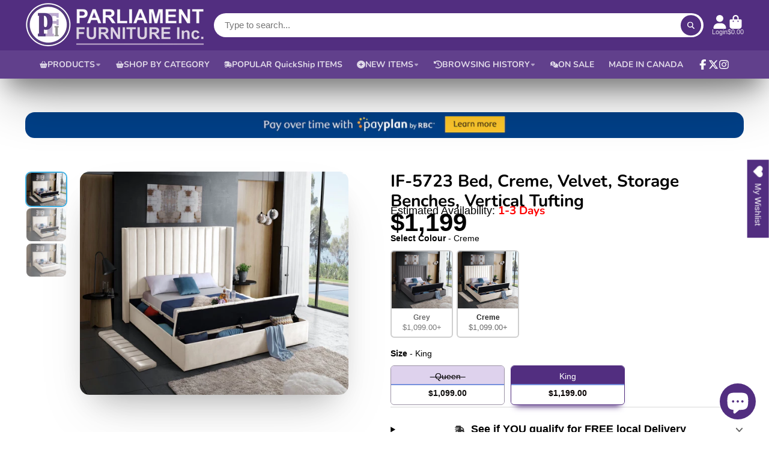

--- FILE ---
content_type: text/html; charset=utf-8
request_url: https://parliamentfurniture.com/products/bed-creme-velvet-with-storage-benches-if-5723
body_size: 72004
content:
<!doctype html>
<html class="no-js" lang="en">
  <head>
      <script>window.performance && window.performance.mark && window.performance.mark('shopify.content_for_header.start');</script><meta name="google-site-verification" content="d644sKScnutnxpliRGziwAJD7adygap9qh2uIa9e4iY">
<meta name="facebook-domain-verification" content="zjec47o3gw7bau2bsbqpdpe7rxcqdz">
<meta id="shopify-digital-wallet" name="shopify-digital-wallet" content="/12772965/digital_wallets/dialog">
<meta name="shopify-checkout-api-token" content="9b90636b7793b2fff54caefc4ebfef18">
<meta id="in-context-paypal-metadata" data-shop-id="12772965" data-venmo-supported="false" data-environment="production" data-locale="en_US" data-paypal-v4="true" data-currency="CAD">
<link rel="alternate" type="application/json+oembed" href="https://parliamentfurniture.com/products/bed-creme-velvet-with-storage-benches-if-5723.oembed">
<script async="async" src="/checkouts/internal/preloads.js?locale=en-CA"></script>
<link rel="preconnect" href="https://shop.app" crossorigin="anonymous">
<script async="async" src="https://shop.app/checkouts/internal/preloads.js?locale=en-CA&shop_id=12772965" crossorigin="anonymous"></script>
<script id="apple-pay-shop-capabilities" type="application/json">{"shopId":12772965,"countryCode":"CA","currencyCode":"CAD","merchantCapabilities":["supports3DS"],"merchantId":"gid:\/\/shopify\/Shop\/12772965","merchantName":"Parliament Furniture Inc.","requiredBillingContactFields":["postalAddress","email","phone"],"requiredShippingContactFields":["postalAddress","email","phone"],"shippingType":"shipping","supportedNetworks":["visa","masterCard","amex","discover","interac","jcb"],"total":{"type":"pending","label":"Parliament Furniture Inc.","amount":"1.00"},"shopifyPaymentsEnabled":true,"supportsSubscriptions":true}</script>
<script id="shopify-features" type="application/json">{"accessToken":"9b90636b7793b2fff54caefc4ebfef18","betas":["rich-media-storefront-analytics"],"domain":"parliamentfurniture.com","predictiveSearch":true,"shopId":12772965,"locale":"en"}</script>
<script>var Shopify = Shopify || {};
Shopify.shop = "parliament-furniture-inc.myshopify.com";
Shopify.locale = "en";
Shopify.currency = {"active":"CAD","rate":"1.0"};
Shopify.country = "CA";
Shopify.theme = {"name":"Theme Backup - July 31st 2025","id":134456705158,"schema_name":"ShowTime","schema_version":"7.13.8","theme_store_id":687,"role":"main"};
Shopify.theme.handle = "null";
Shopify.theme.style = {"id":null,"handle":null};
Shopify.cdnHost = "parliamentfurniture.com/cdn";
Shopify.routes = Shopify.routes || {};
Shopify.routes.root = "/";</script>
<script type="module">!function(o){(o.Shopify=o.Shopify||{}).modules=!0}(window);</script>
<script>!function(o){function n(){var o=[];function n(){o.push(Array.prototype.slice.apply(arguments))}return n.q=o,n}var t=o.Shopify=o.Shopify||{};t.loadFeatures=n(),t.autoloadFeatures=n()}(window);</script>
<script>
  window.ShopifyPay = window.ShopifyPay || {};
  window.ShopifyPay.apiHost = "shop.app\/pay";
  window.ShopifyPay.redirectState = null;
</script>
<script id="shop-js-analytics" type="application/json">{"pageType":"product"}</script>
<script defer="defer" async type="module" src="//parliamentfurniture.com/cdn/shopifycloud/shop-js/modules/v2/client.init-shop-cart-sync_BApSsMSl.en.esm.js"></script>
<script defer="defer" async type="module" src="//parliamentfurniture.com/cdn/shopifycloud/shop-js/modules/v2/chunk.common_CBoos6YZ.esm.js"></script>
<script type="module">
  await import("//parliamentfurniture.com/cdn/shopifycloud/shop-js/modules/v2/client.init-shop-cart-sync_BApSsMSl.en.esm.js");
await import("//parliamentfurniture.com/cdn/shopifycloud/shop-js/modules/v2/chunk.common_CBoos6YZ.esm.js");

  window.Shopify.SignInWithShop?.initShopCartSync?.({"fedCMEnabled":true,"windoidEnabled":true});

</script>
<script>
  window.Shopify = window.Shopify || {};
  if (!window.Shopify.featureAssets) window.Shopify.featureAssets = {};
  window.Shopify.featureAssets['shop-js'] = {"shop-cart-sync":["modules/v2/client.shop-cart-sync_DJczDl9f.en.esm.js","modules/v2/chunk.common_CBoos6YZ.esm.js"],"init-fed-cm":["modules/v2/client.init-fed-cm_BzwGC0Wi.en.esm.js","modules/v2/chunk.common_CBoos6YZ.esm.js"],"init-windoid":["modules/v2/client.init-windoid_BS26ThXS.en.esm.js","modules/v2/chunk.common_CBoos6YZ.esm.js"],"shop-cash-offers":["modules/v2/client.shop-cash-offers_DthCPNIO.en.esm.js","modules/v2/chunk.common_CBoos6YZ.esm.js","modules/v2/chunk.modal_Bu1hFZFC.esm.js"],"shop-button":["modules/v2/client.shop-button_D_JX508o.en.esm.js","modules/v2/chunk.common_CBoos6YZ.esm.js"],"init-shop-email-lookup-coordinator":["modules/v2/client.init-shop-email-lookup-coordinator_DFwWcvrS.en.esm.js","modules/v2/chunk.common_CBoos6YZ.esm.js"],"shop-toast-manager":["modules/v2/client.shop-toast-manager_tEhgP2F9.en.esm.js","modules/v2/chunk.common_CBoos6YZ.esm.js"],"shop-login-button":["modules/v2/client.shop-login-button_DwLgFT0K.en.esm.js","modules/v2/chunk.common_CBoos6YZ.esm.js","modules/v2/chunk.modal_Bu1hFZFC.esm.js"],"avatar":["modules/v2/client.avatar_BTnouDA3.en.esm.js"],"init-shop-cart-sync":["modules/v2/client.init-shop-cart-sync_BApSsMSl.en.esm.js","modules/v2/chunk.common_CBoos6YZ.esm.js"],"pay-button":["modules/v2/client.pay-button_BuNmcIr_.en.esm.js","modules/v2/chunk.common_CBoos6YZ.esm.js"],"init-shop-for-new-customer-accounts":["modules/v2/client.init-shop-for-new-customer-accounts_DrjXSI53.en.esm.js","modules/v2/client.shop-login-button_DwLgFT0K.en.esm.js","modules/v2/chunk.common_CBoos6YZ.esm.js","modules/v2/chunk.modal_Bu1hFZFC.esm.js"],"init-customer-accounts-sign-up":["modules/v2/client.init-customer-accounts-sign-up_TlVCiykN.en.esm.js","modules/v2/client.shop-login-button_DwLgFT0K.en.esm.js","modules/v2/chunk.common_CBoos6YZ.esm.js","modules/v2/chunk.modal_Bu1hFZFC.esm.js"],"shop-follow-button":["modules/v2/client.shop-follow-button_C5D3XtBb.en.esm.js","modules/v2/chunk.common_CBoos6YZ.esm.js","modules/v2/chunk.modal_Bu1hFZFC.esm.js"],"checkout-modal":["modules/v2/client.checkout-modal_8TC_1FUY.en.esm.js","modules/v2/chunk.common_CBoos6YZ.esm.js","modules/v2/chunk.modal_Bu1hFZFC.esm.js"],"init-customer-accounts":["modules/v2/client.init-customer-accounts_C0Oh2ljF.en.esm.js","modules/v2/client.shop-login-button_DwLgFT0K.en.esm.js","modules/v2/chunk.common_CBoos6YZ.esm.js","modules/v2/chunk.modal_Bu1hFZFC.esm.js"],"lead-capture":["modules/v2/client.lead-capture_Cq0gfm7I.en.esm.js","modules/v2/chunk.common_CBoos6YZ.esm.js","modules/v2/chunk.modal_Bu1hFZFC.esm.js"],"shop-login":["modules/v2/client.shop-login_BmtnoEUo.en.esm.js","modules/v2/chunk.common_CBoos6YZ.esm.js","modules/v2/chunk.modal_Bu1hFZFC.esm.js"],"payment-terms":["modules/v2/client.payment-terms_BHOWV7U_.en.esm.js","modules/v2/chunk.common_CBoos6YZ.esm.js","modules/v2/chunk.modal_Bu1hFZFC.esm.js"]};
</script>
<script>(function() {
  var isLoaded = false;
  function asyncLoad() {
    if (isLoaded) return;
    isLoaded = true;
    var urls = ["\/\/static.zotabox.com\/b\/8\/b8ad3d5abf4236c31d23863c23cad573\/widgets.js?shop=parliament-furniture-inc.myshopify.com","https:\/\/wishlisthero-assets.revampco.com\/store-front\/bundle2.js?shop=parliament-furniture-inc.myshopify.com","https:\/\/api.prod-rome.ue2.breadgateway.net\/api\/shopify-plugin-backend\/messaging-app\/cart.js?shopId=9fa5eaba-6d2e-46cf-9c93-65c8c3b573c8\u0026shop=parliament-furniture-inc.myshopify.com","https:\/\/searchanise-ef84.kxcdn.com\/widgets\/shopify\/init.js?a=6f1F5f7t0n\u0026shop=parliament-furniture-inc.myshopify.com"];
    for (var i = 0; i < urls.length; i++) {
      var s = document.createElement('script');
      s.type = 'text/javascript';
      s.async = true;
      s.src = urls[i];
      var x = document.getElementsByTagName('script')[0];
      x.parentNode.insertBefore(s, x);
    }
  };
  if(window.attachEvent) {
    window.attachEvent('onload', asyncLoad);
  } else {
    window.addEventListener('load', asyncLoad, false);
  }
})();</script>
<script id="__st">var __st={"a":12772965,"offset":-18000,"reqid":"ec291661-921d-4b1e-8a7a-6aeece67bb89-1768903348","pageurl":"parliamentfurniture.com\/products\/bed-creme-velvet-with-storage-benches-if-5723","u":"847b968c0612","p":"product","rtyp":"product","rid":6699175608454};</script>
<script>window.ShopifyPaypalV4VisibilityTracking = true;</script>
<script id="captcha-bootstrap">!function(){'use strict';const t='contact',e='account',n='new_comment',o=[[t,t],['blogs',n],['comments',n],[t,'customer']],c=[[e,'customer_login'],[e,'guest_login'],[e,'recover_customer_password'],[e,'create_customer']],r=t=>t.map((([t,e])=>`form[action*='/${t}']:not([data-nocaptcha='true']) input[name='form_type'][value='${e}']`)).join(','),a=t=>()=>t?[...document.querySelectorAll(t)].map((t=>t.form)):[];function s(){const t=[...o],e=r(t);return a(e)}const i='password',u='form_key',d=['recaptcha-v3-token','g-recaptcha-response','h-captcha-response',i],f=()=>{try{return window.sessionStorage}catch{return}},m='__shopify_v',_=t=>t.elements[u];function p(t,e,n=!1){try{const o=window.sessionStorage,c=JSON.parse(o.getItem(e)),{data:r}=function(t){const{data:e,action:n}=t;return t[m]||n?{data:e,action:n}:{data:t,action:n}}(c);for(const[e,n]of Object.entries(r))t.elements[e]&&(t.elements[e].value=n);n&&o.removeItem(e)}catch(o){console.error('form repopulation failed',{error:o})}}const l='form_type',E='cptcha';function T(t){t.dataset[E]=!0}const w=window,h=w.document,L='Shopify',v='ce_forms',y='captcha';let A=!1;((t,e)=>{const n=(g='f06e6c50-85a8-45c8-87d0-21a2b65856fe',I='https://cdn.shopify.com/shopifycloud/storefront-forms-hcaptcha/ce_storefront_forms_captcha_hcaptcha.v1.5.2.iife.js',D={infoText:'Protected by hCaptcha',privacyText:'Privacy',termsText:'Terms'},(t,e,n)=>{const o=w[L][v],c=o.bindForm;if(c)return c(t,g,e,D).then(n);var r;o.q.push([[t,g,e,D],n]),r=I,A||(h.body.append(Object.assign(h.createElement('script'),{id:'captcha-provider',async:!0,src:r})),A=!0)});var g,I,D;w[L]=w[L]||{},w[L][v]=w[L][v]||{},w[L][v].q=[],w[L][y]=w[L][y]||{},w[L][y].protect=function(t,e){n(t,void 0,e),T(t)},Object.freeze(w[L][y]),function(t,e,n,w,h,L){const[v,y,A,g]=function(t,e,n){const i=e?o:[],u=t?c:[],d=[...i,...u],f=r(d),m=r(i),_=r(d.filter((([t,e])=>n.includes(e))));return[a(f),a(m),a(_),s()]}(w,h,L),I=t=>{const e=t.target;return e instanceof HTMLFormElement?e:e&&e.form},D=t=>v().includes(t);t.addEventListener('submit',(t=>{const e=I(t);if(!e)return;const n=D(e)&&!e.dataset.hcaptchaBound&&!e.dataset.recaptchaBound,o=_(e),c=g().includes(e)&&(!o||!o.value);(n||c)&&t.preventDefault(),c&&!n&&(function(t){try{if(!f())return;!function(t){const e=f();if(!e)return;const n=_(t);if(!n)return;const o=n.value;o&&e.removeItem(o)}(t);const e=Array.from(Array(32),(()=>Math.random().toString(36)[2])).join('');!function(t,e){_(t)||t.append(Object.assign(document.createElement('input'),{type:'hidden',name:u})),t.elements[u].value=e}(t,e),function(t,e){const n=f();if(!n)return;const o=[...t.querySelectorAll(`input[type='${i}']`)].map((({name:t})=>t)),c=[...d,...o],r={};for(const[a,s]of new FormData(t).entries())c.includes(a)||(r[a]=s);n.setItem(e,JSON.stringify({[m]:1,action:t.action,data:r}))}(t,e)}catch(e){console.error('failed to persist form',e)}}(e),e.submit())}));const S=(t,e)=>{t&&!t.dataset[E]&&(n(t,e.some((e=>e===t))),T(t))};for(const o of['focusin','change'])t.addEventListener(o,(t=>{const e=I(t);D(e)&&S(e,y())}));const B=e.get('form_key'),M=e.get(l),P=B&&M;t.addEventListener('DOMContentLoaded',(()=>{const t=y();if(P)for(const e of t)e.elements[l].value===M&&p(e,B);[...new Set([...A(),...v().filter((t=>'true'===t.dataset.shopifyCaptcha))])].forEach((e=>S(e,t)))}))}(h,new URLSearchParams(w.location.search),n,t,e,['guest_login'])})(!0,!0)}();</script>
<script integrity="sha256-4kQ18oKyAcykRKYeNunJcIwy7WH5gtpwJnB7kiuLZ1E=" data-source-attribution="shopify.loadfeatures" defer="defer" src="//parliamentfurniture.com/cdn/shopifycloud/storefront/assets/storefront/load_feature-a0a9edcb.js" crossorigin="anonymous"></script>
<script crossorigin="anonymous" defer="defer" src="//parliamentfurniture.com/cdn/shopifycloud/storefront/assets/shopify_pay/storefront-65b4c6d7.js?v=20250812"></script>
<script data-source-attribution="shopify.dynamic_checkout.dynamic.init">var Shopify=Shopify||{};Shopify.PaymentButton=Shopify.PaymentButton||{isStorefrontPortableWallets:!0,init:function(){window.Shopify.PaymentButton.init=function(){};var t=document.createElement("script");t.src="https://parliamentfurniture.com/cdn/shopifycloud/portable-wallets/latest/portable-wallets.en.js",t.type="module",document.head.appendChild(t)}};
</script>
<script data-source-attribution="shopify.dynamic_checkout.buyer_consent">
  function portableWalletsHideBuyerConsent(e){var t=document.getElementById("shopify-buyer-consent"),n=document.getElementById("shopify-subscription-policy-button");t&&n&&(t.classList.add("hidden"),t.setAttribute("aria-hidden","true"),n.removeEventListener("click",e))}function portableWalletsShowBuyerConsent(e){var t=document.getElementById("shopify-buyer-consent"),n=document.getElementById("shopify-subscription-policy-button");t&&n&&(t.classList.remove("hidden"),t.removeAttribute("aria-hidden"),n.addEventListener("click",e))}window.Shopify?.PaymentButton&&(window.Shopify.PaymentButton.hideBuyerConsent=portableWalletsHideBuyerConsent,window.Shopify.PaymentButton.showBuyerConsent=portableWalletsShowBuyerConsent);
</script>
<script data-source-attribution="shopify.dynamic_checkout.cart.bootstrap">document.addEventListener("DOMContentLoaded",(function(){function t(){return document.querySelector("shopify-accelerated-checkout-cart, shopify-accelerated-checkout")}if(t())Shopify.PaymentButton.init();else{new MutationObserver((function(e,n){t()&&(Shopify.PaymentButton.init(),n.disconnect())})).observe(document.body,{childList:!0,subtree:!0})}}));
</script>
<link id="shopify-accelerated-checkout-styles" rel="stylesheet" media="screen" href="https://parliamentfurniture.com/cdn/shopifycloud/portable-wallets/latest/accelerated-checkout-backwards-compat.css" crossorigin="anonymous">
<style id="shopify-accelerated-checkout-cart">
        #shopify-buyer-consent {
  margin-top: 1em;
  display: inline-block;
  width: 100%;
}

#shopify-buyer-consent.hidden {
  display: none;
}

#shopify-subscription-policy-button {
  background: none;
  border: none;
  padding: 0;
  text-decoration: underline;
  font-size: inherit;
  cursor: pointer;
}

#shopify-subscription-policy-button::before {
  box-shadow: none;
}

      </style>

<script>window.performance && window.performance.mark && window.performance.mark('shopify.content_for_header.end');</script>
      
          <script>
            window.rushFeeVariantId = 42351941943430;
            </script>
            
            
                <meta charset="utf-8">
                    <meta http-equiv="X-UA-Compatible" content="IE=edge">
                        <meta name="viewport" content="width=device-width,initial-scale=1">
                            <meta name="theme-color" content="">
                                <link rel="canonical" href="https://parliamentfurniture.com/products/bed-creme-velvet-with-storage-benches-if-5723">
                                
                                    <!-- Preconnects (keep lean) -->
                                        <link rel="preconnect" href="https://cdn.shopify.com" crossorigin><link rel="preconnect" href="https://fonts.shopifycdn.com" crossorigin><link rel="preconnect" href="https://www.googletagmanager.com">
                                                              <link rel="dns-prefetch" href="//searchanise-ef84.kxcdn.com"><link rel="icon" type="image/png" href="//parliamentfurniture.com/cdn/shop/files/Parliament_Logo_Circular_32x32.png?v=1667489167"><title>
                                                                                      IF-5723 Bed, Creme, Velvet, Storage Benches, Vertical Tufting
 &ndash; Parliament Furniture Inc.</title><meta name="description" content="Bed - Cream Velvet with Storage Channel Tufting IF-5721 60&quot; Queen Bed Dimensions: 99&quot;L x 92&quot;W x 65&quot;H78&quot; King Bed Dimensions: 99&quot;L x 104&quot;W x 65&quot;H Footboard and Rails Height: 15&quot; Creme Velvet Fabric Bed with channel tufting and 3 Storage Benches (2 Side Benches and1 Front Bench) Includes Mattress Support. Box spring is n">

<meta property="og:site_name" content="Parliament Furniture Inc.">
<meta property="og:url" content="https://parliamentfurniture.com/products/bed-creme-velvet-with-storage-benches-if-5723">
<meta property="og:title" content="IF-5723 Bed, Creme, Velvet, Storage Benches, Vertical Tufting">
<meta property="og:type" content="product">
<meta property="og:description" content="Bed - Cream Velvet with Storage Channel Tufting IF-5721 60&quot; Queen Bed Dimensions: 99&quot;L x 92&quot;W x 65&quot;H78&quot; King Bed Dimensions: 99&quot;L x 104&quot;W x 65&quot;H Footboard and Rails Height: 15&quot; Creme Velvet Fabric Bed with channel tufting and 3 Storage Benches (2 Side Benches and1 Front Bench) Includes Mattress Support. Box spring is n"><meta property="og:image" content="http://parliamentfurniture.com/cdn/shop/products/c1a65e_9aff260cd1544e8eb9ccbcbaeb549dfe_mv2.jpg?v=1756852094">
  <meta property="og:image:secure_url" content="https://parliamentfurniture.com/cdn/shop/products/c1a65e_9aff260cd1544e8eb9ccbcbaeb549dfe_mv2.jpg?v=1756852094">
  <meta property="og:image:width" content="900">
  <meta property="og:image:height" content="748"><meta property="og:price:amount" content="1,099.00">
  <meta property="og:price:currency" content="CAD"><meta name="twitter:site" content="@@parliamentf"><meta name="twitter:card" content="summary_large_image">
<meta name="twitter:title" content="IF-5723 Bed, Creme, Velvet, Storage Benches, Vertical Tufting">
<meta name="twitter:description" content="Bed - Cream Velvet with Storage Channel Tufting IF-5721 60&quot; Queen Bed Dimensions: 99&quot;L x 92&quot;W x 65&quot;H78&quot; King Bed Dimensions: 99&quot;L x 104&quot;W x 65&quot;H Footboard and Rails Height: 15&quot; Creme Velvet Fabric Bed with channel tufting and 3 Storage Benches (2 Side Benches and1 Front Bench) Includes Mattress Support. Box spring is n">

                                                                                                                                  

<style data-shopify>
    
    
    
    
    @font-face {
  font-family: Nunito;
  font-weight: 700;
  font-style: normal;
  font-display: swap;
  src: url("//parliamentfurniture.com/cdn/fonts/nunito/nunito_n7.37cf9b8cf43b3322f7e6e13ad2aad62ab5dc9109.woff2") format("woff2"),
       url("//parliamentfurniture.com/cdn/fonts/nunito/nunito_n7.45cfcfadc6630011252d54d5f5a2c7c98f60d5de.woff") format("woff");
}


    :root {
    --font-body-family: Helvetica, Arial, sans-serif;
    --font-body-style: normal;
    --font-body-weight: 400;
    --font-body-weight-bold: 700;

    --font-heading-family: Nunito, sans-serif;
    --font-heading-style: normal;
    --font-heading-weight: 700;

    --font-scale: 1.0;

    
    --color-g-text: #000000;--color-g-text-alpha-80: rgba(0, 0, 0, 0.8);
    --color-g-text-alpha-70: rgba(0, 0, 0, 0.7);
    --color-g-text-alpha-50: rgba(0, 0, 0, 0.5);
    --color-g-text-alpha-60: rgba(0, 0, 0, 0.6);
    --color-g-text-alpha-40: rgba(0, 0, 0, 0.4);
    --color-g-text-alpha-30: rgba(0, 0, 0, 0.3);
    --color-g-text-alpha-20: rgba(0, 0, 0, 0.2);
    --color-g-text-alpha-10: rgba(0, 0, 0, 0.1);

    --color-g-bg: #ffffff;
    --color-g-bg-d5: #f2f2f2;
    --color-g-bg-d15: #e6e6e6;
    --color-g-bg-alpha-0: rgba(255, 255, 255, 0);
    --color-g-bg-alpha-70: rgba(255, 255, 255, 0.7);
    --color-g-bg-border: #cccccc;
    --color-g-fg: #ffffff;
    --color-g-fg-alpha-70: rgba(255, 255, 255, 0.7);
    --color-g-fg-alpha-50: rgba(255, 255, 255, 0.5);
    --color-g-fg-d10: #e6e6e6;
    --color-g-fg-d20: #cccccc;
    --color-g-accent: #3EAFE1;
    --color-g-sale: #B12704;
    --color-g-warning: #fd7e14;
    --color-g-success: #198754;
    --color-g-danger: #dc3545;
    --color-g-star-rating: #FFA41C;

    --color-g-button-text: #ffffff;
    --color-g-button-bg: #522e80;
    --color-g-button-bg-hover: #46276d;
    --color-g-button-shadow-l1: rgba(10, 6, 15, 0.3);
    --color-g-button-shadow-l2: rgba(10, 6, 15, 0.15);
    --color-g-button-shadow-l3: #27163c;
    --color-g-button-bg-gradient: #721dde;

    --color-g-button-buy-it-now-text: #000;
    --color-g-button-buy-it-now-bg: #feaa2c;
    --color-g-button-buy-it-now-bg-hover: #fea013;

    --color-g-product-badge-sale: #DC3545;
    --color-g-product-badge-sold-out: #7D959F;

    --border-radius-base: 1.125rem;
    --border-radius-inner: 0.7rem;
    --border-radius-sm: 0.25rem;
    --transition-base: 0.3s;

    --box-shadow-large: rgb(50 50 93 / 25%) 0px 50px 100px -20px, rgb(0 0 0 / 30%) 0px 30px 60px -30px;

    --container-width: 1600px;
    --container-spacer: min(3rem, 5vw);
    /* --glob-gutter: clamp(3vw, 1.4rem, 30px); */
    --glob-gutter: min(3vw, 1.4rem);
    }
</style>
<link rel="preload" href="//parliamentfurniture.com/cdn/shop/t/33/assets/core.css?v=74446406382604139051765479557" as="style" onload="this.onload=null;this.rel='stylesheet'">
                                                                                                                                              <noscript><link href="//parliamentfurniture.com/cdn/shop/t/33/assets/core.css?v=74446406382604139051765479557" rel="stylesheet" type="text/css" media="all" /></noscript><style>@font-face {
  font-family: Nunito;
  font-weight: 700;
  font-style: normal;
  font-display: swap;
  src: url("//parliamentfurniture.com/cdn/fonts/nunito/nunito_n7.37cf9b8cf43b3322f7e6e13ad2aad62ab5dc9109.woff2") format("woff2"),
       url("//parliamentfurniture.com/cdn/fonts/nunito/nunito_n7.45cfcfadc6630011252d54d5f5a2c7c98f60d5de.woff") format("woff");
}
</style>
                                                                                                                                                                                      <link rel="preload" as="font" href="//parliamentfurniture.com/cdn/fonts/nunito/nunito_n7.37cf9b8cf43b3322f7e6e13ad2aad62ab5dc9109.woff2" type="font/woff2" crossorigin><link rel="preload" as="image" fetchpriority="high" href="//parliamentfurniture.com/cdn/shop/products/c1a65e_9aff260cd1544e8eb9ccbcbaeb549dfe_mv2.jpg?v=1756852094&width=1600"><script>
                                                                                                                                                                                                                                                                                      document.documentElement.className = document.documentElement.className.replace('no-js', 'js');
                                                                                                                                                                                                                                                                                            if (Shopify.designMode) { document.documentElement.classList.add('shopify-design-mode'); }
                                                                                                                                                                                                                                                                                                  function lazyImageOnLoad(img) { img.setAttribute('loaded', ''); }
                                                                                                                                                                                                                                                                                                      </script>
                                                                                                                                                                                                                                                                                                      
                                                                                                                                                                                                                                                                                                      <!-- Google tag (gtag.js) -->
                                                                                                                                                                                                                                                                                                      <script async src="https://www.googletagmanager.com/gtag/js?id=AW-852701413">
                                                                                                                                                                                                                                                                                                      </script>
                                                                                                                                                                                                                                                                                                      <script>
                                                                                                                                                                                                                                                                                                        window.dataLayer = window.dataLayer || [];
                                                                                                                                                                                                                                                                                                          function gtag(){dataLayer.push(arguments);}
                                                                                                                                                                                                                                                                                                            gtag('js', new Date());
                                                                                                                                                                                                                                                                                                            
                                                                                                                                                                                                                                                                                                              gtag('config', 'AW-852701413');
                                                                                                                                                                                                                                                                                                              </script>
                                                                                                                                                                                                                                                                                                              
                                                                                                                                                                                                                                                                                                                <!-- BEGIN app block: shopify://apps/wishlist-hero/blocks/app-embed/a9a5079b-59e8-47cb-b659-ecf1c60b9b72 -->


  <script type="application/json" id="WH-ProductJson-product-template">
    {"id":6699175608454,"title":"IF-5723 Bed, Creme, Velvet, Storage Benches, Vertical Tufting","handle":"bed-creme-velvet-with-storage-benches-if-5723","description":"\u003cp\u003eBed - Cream Velvet with Storage Channel Tufting IF-5721\u003c\/p\u003e\n\u003cp\u003e60\" Queen Bed Dimensions: 99\"L x 92\"W x 65\"H\u003cbr\u003e78\" King Bed \u003cspan data-mce-fragment=\"1\"\u003eDimensions:\u003c\/span\u003e 99\"L x 104\"W x 65\"H\u003c\/p\u003e\n\u003cp\u003eFootboard and Rails Height: 15\"\u003c\/p\u003e\n\u003cp\u003eCreme Velvet Fabric Bed with channel tufting and 3 Storage Benches\u003c\/p\u003e\n\u003cp\u003e(2 Side Benches and1 Front Bench)\u003c\/p\u003e\n\u003cp\u003eIncludes Mattress Support. Box spring is not required.\u003c\/p\u003e\n\u003cp\u003eMattress Required\u003c\/p\u003e","published_at":"2022-01-31T17:19:55-05:00","created_at":"2022-01-31T17:19:55-05:00","vendor":"INFUR","type":"if-5720,if-5721,if-5723","tags":["Bed Size_King 78\"","Bed Size_Queen 60\"","Category_Bed","Colour_Beige","Colour_White","IF","manufacturer_if","Material_Velvet","New Lower Price","Option_Box Spring Not Required","Option_Enclosed Storage"],"price":109900,"price_min":109900,"price_max":119900,"available":true,"price_varies":true,"compare_at_price":null,"compare_at_price_min":0,"compare_at_price_max":0,"compare_at_price_varies":false,"variants":[{"id":39677844848774,"title":"Queen","option1":"Queen","option2":null,"option3":null,"sku":"Not Confirmed","requires_shipping":true,"taxable":true,"featured_image":null,"available":false,"name":"IF-5723 Bed, Creme, Velvet, Storage Benches, Vertical Tufting - Queen","public_title":"Queen","options":["Queen"],"price":109900,"weight":0,"compare_at_price":null,"inventory_quantity":0,"inventory_management":"shopify","inventory_policy":"deny","barcode":"IF-5723 60\"","requires_selling_plan":false,"selling_plan_allocations":[]},{"id":39677844881542,"title":"King","option1":"King","option2":null,"option3":null,"sku":"1-3 Days","requires_shipping":true,"taxable":true,"featured_image":null,"available":true,"name":"IF-5723 Bed, Creme, Velvet, Storage Benches, Vertical Tufting - King","public_title":"King","options":["King"],"price":119900,"weight":0,"compare_at_price":null,"inventory_quantity":36,"inventory_management":"shopify","inventory_policy":"deny","barcode":null,"requires_selling_plan":false,"selling_plan_allocations":[]}],"images":["\/\/parliamentfurniture.com\/cdn\/shop\/products\/c1a65e_9aff260cd1544e8eb9ccbcbaeb549dfe_mv2.jpg?v=1756852094","\/\/parliamentfurniture.com\/cdn\/shop\/products\/c1a65e_803ce1452ace42b8ac7727dd0a4174cd_mv2.jpg?v=1756852094","\/\/parliamentfurniture.com\/cdn\/shop\/products\/c1a65e_358eab3690df47fd95379c0bbf85cf96_mv2.jpg?v=1756852094"],"featured_image":"\/\/parliamentfurniture.com\/cdn\/shop\/products\/c1a65e_9aff260cd1544e8eb9ccbcbaeb549dfe_mv2.jpg?v=1756852094","options":["Size"],"media":[{"alt":"IF-5723","id":22092374999174,"position":1,"preview_image":{"aspect_ratio":1.203,"height":748,"width":900,"src":"\/\/parliamentfurniture.com\/cdn\/shop\/products\/c1a65e_9aff260cd1544e8eb9ccbcbaeb549dfe_mv2.jpg?v=1756852094"},"aspect_ratio":1.203,"height":748,"media_type":"image","src":"\/\/parliamentfurniture.com\/cdn\/shop\/products\/c1a65e_9aff260cd1544e8eb9ccbcbaeb549dfe_mv2.jpg?v=1756852094","width":900},{"alt":null,"id":22092375392390,"position":2,"preview_image":{"aspect_ratio":1.203,"height":748,"width":900,"src":"\/\/parliamentfurniture.com\/cdn\/shop\/products\/c1a65e_803ce1452ace42b8ac7727dd0a4174cd_mv2.jpg?v=1756852094"},"aspect_ratio":1.203,"height":748,"media_type":"image","src":"\/\/parliamentfurniture.com\/cdn\/shop\/products\/c1a65e_803ce1452ace42b8ac7727dd0a4174cd_mv2.jpg?v=1756852094","width":900},{"alt":null,"id":22092375556230,"position":3,"preview_image":{"aspect_ratio":1.203,"height":748,"width":900,"src":"\/\/parliamentfurniture.com\/cdn\/shop\/products\/c1a65e_358eab3690df47fd95379c0bbf85cf96_mv2.jpg?v=1756852094"},"aspect_ratio":1.203,"height":748,"media_type":"image","src":"\/\/parliamentfurniture.com\/cdn\/shop\/products\/c1a65e_358eab3690df47fd95379c0bbf85cf96_mv2.jpg?v=1756852094","width":900}],"requires_selling_plan":false,"selling_plan_groups":[],"content":"\u003cp\u003eBed - Cream Velvet with Storage Channel Tufting IF-5721\u003c\/p\u003e\n\u003cp\u003e60\" Queen Bed Dimensions: 99\"L x 92\"W x 65\"H\u003cbr\u003e78\" King Bed \u003cspan data-mce-fragment=\"1\"\u003eDimensions:\u003c\/span\u003e 99\"L x 104\"W x 65\"H\u003c\/p\u003e\n\u003cp\u003eFootboard and Rails Height: 15\"\u003c\/p\u003e\n\u003cp\u003eCreme Velvet Fabric Bed with channel tufting and 3 Storage Benches\u003c\/p\u003e\n\u003cp\u003e(2 Side Benches and1 Front Bench)\u003c\/p\u003e\n\u003cp\u003eIncludes Mattress Support. Box spring is not required.\u003c\/p\u003e\n\u003cp\u003eMattress Required\u003c\/p\u003e"}
  </script>

<script type="text/javascript">
  
    window.wishlisthero_buttonProdPageClasses = [];
  
  
    window.wishlisthero_cartDotClasses = [];
  
</script>
<!-- BEGIN app snippet: extraStyles -->

<style>
  .wishlisthero-floating {
    position: absolute;
    top: 5px;
    z-index: 21;
    border-radius: 100%;
    width: fit-content;
    right: 5px;
    left: auto;
    &.wlh-left-btn {
      left: 5px !important;
      right: auto !important;
    }
    &.wlh-right-btn {
      right: 5px !important;
      left: auto !important;
    }
    
  }
  @media(min-width:1300px) {
    .product-item__link.product-item__image--margins .wishlisthero-floating, {
      
        left: 50% !important;
        margin-left: -295px;
      
    }
  }
  .MuiTypography-h1,.MuiTypography-h2,.MuiTypography-h3,.MuiTypography-h4,.MuiTypography-h5,.MuiTypography-h6,.MuiButton-root,.MuiCardHeader-title a {
    font-family: ,  !important;
  }
</style>






<!-- END app snippet -->
<!-- BEGIN app snippet: renderAssets -->

  <link rel="preload" href="https://cdn.shopify.com/extensions/019badc7-12fe-783e-9dfe-907190f91114/wishlist-hero-81/assets/default.css" as="style" onload="this.onload=null;this.rel='stylesheet'">
  <noscript><link href="//cdn.shopify.com/extensions/019badc7-12fe-783e-9dfe-907190f91114/wishlist-hero-81/assets/default.css" rel="stylesheet" type="text/css" media="all" /></noscript>
  <script defer src="https://cdn.shopify.com/extensions/019badc7-12fe-783e-9dfe-907190f91114/wishlist-hero-81/assets/default.js"></script>
<!-- END app snippet -->


<script type="text/javascript">
  try{
  
    var scr_bdl_path = "https://cdn.shopify.com/extensions/019badc7-12fe-783e-9dfe-907190f91114/wishlist-hero-81/assets/bundle2.js";
    window._wh_asset_path = scr_bdl_path.substring(0,scr_bdl_path.lastIndexOf("/")) + "/";
  

  }catch(e){ console.log(e)}
  try{

  
    window.WishListHero_setting = {"ButtonColor":"rgb(82, 46, 128)","IconColor":"rgba(255, 255, 255, 1)","IconType":"Heart","ButtonTextBeforeAdding":"ADD TO WISHLIST","ButtonTextAfterAdding":"ADDED TO WISHLIST","AnimationAfterAddition":"Blink","ButtonTextAddToCart":"ADD TO CART","ButtonTextOutOfStock":"OUT OF STOCK","ButtonTextAddAllToCart":"ADD ALL TO CART","ButtonTextRemoveAllToCart":"REMOVE ALL FROM WISHLIST","AddedProductNotificationText":"Product added to wishlist successfully","AddedProductToCartNotificationText":"Product added to cart successfully","ViewCartLinkText":"View Cart","SharePopup_TitleText":"Share My wishlist","SharePopup_shareBtnText":"Share","SharePopup_shareHederText":"Share on Social Networks","SharePopup_shareCopyText":"Or copy Wishlist link to share","SharePopup_shareCancelBtnText":"cancel","SharePopup_shareCopyBtnText":"copy","SendEMailPopup_BtnText":"send email","SendEMailPopup_FromText":"From Name","SendEMailPopup_ToText":"To email","SendEMailPopup_BodyText":"Body","SendEMailPopup_SendBtnText":"send","SendEMailPopup_TitleText":"Send My Wislist via Email","AddProductMessageText":"Are you sure you want to add all items to cart ?","RemoveProductMessageText":"Are you sure you want to remove this item from your wishlist ?","RemoveAllProductMessageText":"Are you sure you want to remove all items from your wishlist ?","RemovedProductNotificationText":"Product removed from wishlist successfully","AddAllOutOfStockProductNotificationText":"There seems to have been an issue adding items to cart, please try again later","RemovePopupOkText":"ok","RemovePopup_HeaderText":"ARE YOU SURE?","ViewWishlistText":"View wishlist","EmptyWishlistText":"there are no items in this wishlist","BuyNowButtonText":"Buy Now","BuyNowButtonColor":"rgb(144, 86, 162)","BuyNowTextButtonColor":"rgb(255, 255, 255)","Wishlist_Title":"My Wishlist","WishlistHeaderTitleAlignment":"Left","WishlistProductImageSize":"Larger","PriceColor":"rgb(82, 46, 128)","HeaderFontSize":"30","PriceFontSize":"18","ProductNameFontSize":"16","LaunchPointType":"floating_point","DisplayWishlistAs":"popup_window","DisplayButtonAs":"button_with_icon","PopupSize":"md","HideAddToCartButton":false,"NoRedirectAfterAddToCart":false,"DisableGuestCustomer":false,"LoginPopupContent":"Please login to save your wishlist across devices.","LoginPopupLoginBtnText":"Login","LoginPopupContentFontSize":"20","NotificationPopupPosition":"right","WishlistButtonTextColor":"rgba(255, 255, 255, 1)","EnableRemoveFromWishlistAfterAddButtonText":"REMOVE FROM WISHLIST","_id":"626ff97f6dc5c7047da444da","EnableCollection":false,"EnableShare":true,"RemovePowerBy":false,"EnableFBPixel":false,"DisapleApp":false,"FloatPointPossition":"right","HeartStateToggle":true,"HeaderMenuItemsIndicator":true,"EnableRemoveFromWishlistAfterAdd":true,"CollectionViewAddedToWishlistIconBackgroundColor":"rgba(255, 255, 255, 0)","CollectionViewAddedToWishlistIconColor":"rgb(82, 46, 128)","CollectionViewIconBackgroundColor":"rgba(255, 255, 255, 0)","CollectionViewIconColor":"rgb(82, 46, 128)","CollectionViewIconPlacment":"Left","SendEMailPopup_SendNotificationText":"email sent successfully","SharePopup_shareCopiedText":"Copied","IconTypeNum":"1","ThrdParty_Trans_active":false,"Shop":"parliament-furniture-inc.myshopify.com","shop":"parliament-furniture-inc.myshopify.com","Status":"Active","Plan":"FREE"};
    if(typeof(window.WishListHero_setting_theme_override) != "undefined"){
                                                                                window.WishListHero_setting = {
                                                                                    ...window.WishListHero_setting,
                                                                                    ...window.WishListHero_setting_theme_override
                                                                                };
                                                                            }
                                                                            // Done

  

  }catch(e){ console.error('Error loading config',e); }
</script>


  <script src="https://cdn.shopify.com/extensions/019badc7-12fe-783e-9dfe-907190f91114/wishlist-hero-81/assets/bundle2.js" defer></script>



<script type="text/javascript">
  if (!window.__wishlistHeroArriveScriptLoaded) {
    window.__wishlistHeroArriveScriptLoaded = true;
    function wh_loadScript(scriptUrl) {
      const script = document.createElement('script'); script.src = scriptUrl;
      document.body.appendChild(script);
      return new Promise((res, rej) => { script.onload = function () { res(); }; script.onerror = function () { rej(); } });
    }
  }
  document.addEventListener("DOMContentLoaded", () => {
      wh_loadScript('https://cdn.shopify.com/extensions/019badc7-12fe-783e-9dfe-907190f91114/wishlist-hero-81/assets/arrive.min.js').then(function () {
          document.arrive('.wishlist-hero-custom-button', function (wishlistButton) {
              var ev = new
                  CustomEvent('wishlist-hero-add-to-custom-element', { detail: wishlistButton }); document.dispatchEvent(ev);
          });
      });
  });
</script>


<!-- BEGIN app snippet: TransArray -->
<script>
  window.WLH_reload_translations = function() {
    let _wlh_res = {};
    if (window.WishListHero_setting && window.WishListHero_setting['ThrdParty_Trans_active']) {

      
        

        window.WishListHero_setting["ButtonTextBeforeAdding"] = "";
        _wlh_res["ButtonTextBeforeAdding"] = "";
        

        window.WishListHero_setting["ButtonTextAfterAdding"] = "";
        _wlh_res["ButtonTextAfterAdding"] = "";
        

        window.WishListHero_setting["ButtonTextAddToCart"] = "";
        _wlh_res["ButtonTextAddToCart"] = "";
        

        window.WishListHero_setting["ButtonTextOutOfStock"] = "";
        _wlh_res["ButtonTextOutOfStock"] = "";
        

        window.WishListHero_setting["ButtonTextAddAllToCart"] = "";
        _wlh_res["ButtonTextAddAllToCart"] = "";
        

        window.WishListHero_setting["ButtonTextRemoveAllToCart"] = "";
        _wlh_res["ButtonTextRemoveAllToCart"] = "";
        

        window.WishListHero_setting["AddedProductNotificationText"] = "";
        _wlh_res["AddedProductNotificationText"] = "";
        

        window.WishListHero_setting["AddedProductToCartNotificationText"] = "";
        _wlh_res["AddedProductToCartNotificationText"] = "";
        

        window.WishListHero_setting["ViewCartLinkText"] = "";
        _wlh_res["ViewCartLinkText"] = "";
        

        window.WishListHero_setting["SharePopup_TitleText"] = "";
        _wlh_res["SharePopup_TitleText"] = "";
        

        window.WishListHero_setting["SharePopup_shareBtnText"] = "";
        _wlh_res["SharePopup_shareBtnText"] = "";
        

        window.WishListHero_setting["SharePopup_shareHederText"] = "";
        _wlh_res["SharePopup_shareHederText"] = "";
        

        window.WishListHero_setting["SharePopup_shareCopyText"] = "";
        _wlh_res["SharePopup_shareCopyText"] = "";
        

        window.WishListHero_setting["SharePopup_shareCancelBtnText"] = "";
        _wlh_res["SharePopup_shareCancelBtnText"] = "";
        

        window.WishListHero_setting["SharePopup_shareCopyBtnText"] = "";
        _wlh_res["SharePopup_shareCopyBtnText"] = "";
        

        window.WishListHero_setting["SendEMailPopup_BtnText"] = "";
        _wlh_res["SendEMailPopup_BtnText"] = "";
        

        window.WishListHero_setting["SendEMailPopup_FromText"] = "";
        _wlh_res["SendEMailPopup_FromText"] = "";
        

        window.WishListHero_setting["SendEMailPopup_ToText"] = "";
        _wlh_res["SendEMailPopup_ToText"] = "";
        

        window.WishListHero_setting["SendEMailPopup_BodyText"] = "";
        _wlh_res["SendEMailPopup_BodyText"] = "";
        

        window.WishListHero_setting["SendEMailPopup_SendBtnText"] = "";
        _wlh_res["SendEMailPopup_SendBtnText"] = "";
        

        window.WishListHero_setting["SendEMailPopup_SendNotificationText"] = "";
        _wlh_res["SendEMailPopup_SendNotificationText"] = "";
        

        window.WishListHero_setting["SendEMailPopup_TitleText"] = "";
        _wlh_res["SendEMailPopup_TitleText"] = "";
        

        window.WishListHero_setting["AddProductMessageText"] = "";
        _wlh_res["AddProductMessageText"] = "";
        

        window.WishListHero_setting["RemoveProductMessageText"] = "";
        _wlh_res["RemoveProductMessageText"] = "";
        

        window.WishListHero_setting["RemoveAllProductMessageText"] = "";
        _wlh_res["RemoveAllProductMessageText"] = "";
        

        window.WishListHero_setting["RemovedProductNotificationText"] = "";
        _wlh_res["RemovedProductNotificationText"] = "";
        

        window.WishListHero_setting["AddAllOutOfStockProductNotificationText"] = "";
        _wlh_res["AddAllOutOfStockProductNotificationText"] = "";
        

        window.WishListHero_setting["RemovePopupOkText"] = "";
        _wlh_res["RemovePopupOkText"] = "";
        

        window.WishListHero_setting["RemovePopup_HeaderText"] = "";
        _wlh_res["RemovePopup_HeaderText"] = "";
        

        window.WishListHero_setting["ViewWishlistText"] = "";
        _wlh_res["ViewWishlistText"] = "";
        

        window.WishListHero_setting["EmptyWishlistText"] = "";
        _wlh_res["EmptyWishlistText"] = "";
        

        window.WishListHero_setting["BuyNowButtonText"] = "";
        _wlh_res["BuyNowButtonText"] = "";
        

        window.WishListHero_setting["Wishlist_Title"] = "";
        _wlh_res["Wishlist_Title"] = "";
        

        window.WishListHero_setting["LoginPopupContent"] = "";
        _wlh_res["LoginPopupContent"] = "";
        

        window.WishListHero_setting["LoginPopupLoginBtnText"] = "";
        _wlh_res["LoginPopupLoginBtnText"] = "";
        

        window.WishListHero_setting["EnableRemoveFromWishlistAfterAddButtonText"] = "";
        _wlh_res["EnableRemoveFromWishlistAfterAddButtonText"] = "";
        

        window.WishListHero_setting["LowStockEmailSubject"] = "";
        _wlh_res["LowStockEmailSubject"] = "";
        

        window.WishListHero_setting["OnSaleEmailSubject"] = "";
        _wlh_res["OnSaleEmailSubject"] = "";
        

        window.WishListHero_setting["SharePopup_shareCopiedText"] = "";
        _wlh_res["SharePopup_shareCopiedText"] = "";
    }
    return _wlh_res;
  }
  window.WLH_reload_translations();
</script><!-- END app snippet -->
<script>
/*
window.__WH_PRODUCT_VARIANT_CUSTOM_READER = function(rr){ console.log("ggg"); return document.querySelector("product-to-cart").getAttribute("variant-id")};

document.addEventListener('variant:change', function(evt) {
console.log(evt,"FFFF");
document.querySelector("form[action$='/cart/add']").dispatchEvent(new Event("change"));
});
*/
</script>
<!-- END app block --><!-- BEGIN app block: shopify://apps/tipo-related-products/blocks/app-embed/75cf2d86-3988-45e7-8f28-ada23c99704f --><script type="text/javascript">
  
    
    
    var Globo = Globo || {};
    window.Globo.RelatedProducts = window.Globo.RelatedProducts || {}; window.moneyFormat = "${{amount}}"; window.shopCurrency = "CAD";
    window.globoRelatedProductsConfig = {
      __webpack_public_path__ : "https://cdn.shopify.com/extensions/019a6293-eea2-75db-9d64-cc7878a1288f/related-test-cli3-121/assets/", apiUrl: "https://related-products.globo.io/api", alternateApiUrl: "https://related-products.globo.io",
      shop: "parliament-furniture-inc.myshopify.com", domain: "parliamentfurniture.com",themeOs20: true, page: 'product',
      customer:null,
      urls:  { search: "\/search", collection: "\/collections" },
      translation: {"add_to_cart":"Add to cart","added_to_cart":"Added to cart","add_selected_to_cart":"Add selected to cart","added_selected_to_cart":"Added selected to cart","sale":"Sale","total_price":"Total price:","this_item":"This item:","sold_out":"Sold out"},
      settings: {"hidewatermark":true,"copyright":null,"redirect":true,"new_tab":true,"image_ratio":"350:238","hidden_tags":null,"exclude_tags":null,"hidden_collections":[],"carousel_autoplay":false,"carousel_disable_in_mobile":false,"carousel_items":"15","hideprice":false,"discount":{"enable":false,"condition":"any","type":"percentage","value":10},"sold_out":true,"carousel_loop":false,"carousel_rtl":false,"visible_tags":null},
      boughtTogetherIds: {},
      trendingProducts: [8637456129,1450660364333,7268088676486,7515035697286,6716554346630,6850567438470,6850523201670,8256103937,8702944449,647200276525,7041812856966,7510793158790,7243567857798,6886382239878,8663924929,6877296459910,6850517368966,6954524213382,5140863582342,7510769959046,7421313613958,7502536671366,7295477121158,7449051824262,6967538974854,1563342602285,6850567012486,6850558918790,7506258362502,7288049369222,7095393222790,7505115283590,7293947871366,6850565243014,6838517072006,7421296377990,6846408523910,5139385221254,6891757076614,593872846893,6872934776966,7421294313606,7475963854982,6822307823750,8506675713,6850557640838,3954090639405,6918589186182,6952977989766,6986827235462],
      productBoughtTogether: {"type":"product_bought_together","enable":false,"title":{"text":"Bought Together","color":"#212121","fontSize":"25","align":"center"},"limit":"13","maxWidth":1170,"conditions":[{"id":"bought_together","name":"Bought together","status":0},{"id":"manual","name":"Manual","status":0},{"id":"vendor","name":"Same current product vendor","status":0,"type":"same"},{"id":"type","name":"Same current product type","position":3,"status":0,"type":"same"},{"id":"collection","name":"Same current product collection","status":1,"type":"same"},{"id":"tags","name":"Same current product tags","status":0,"type":"same"},{"id":"global","name":"Products Tagged By \"Recommendation\"","status":0}],"template":{"id":"1","elements":["price","addToCartBtn","variantSelector","saleLabel"],"productTitle":{"fontSize":"15","color":"#212121"},"productPrice":{"fontSize":"14","color":"#212121"},"productOldPrice":{"fontSize":16,"color":"#919191"},"button":{"fontSize":"14","color":"#ffffff","backgroundColor":"#212121"},"saleLabel":{"color":"#fff","backgroundColor":"#c00000"},"this_item":true},"random":false,"subtitle":{"text":null,"color":"#000000","fontSize":18},"selected":true,"discount":true},
      productRelated: {"type":"product_related","enable":true,"title":{"text":"Other Similar Items","color":"#212121","fontSize":"25","align":"left"},"limit":15,"maxWidth":1200,"conditions":[{"id":"type","name":"Same current product type","position":3,"status":1,"type":"same","rules":null},{"id":"collection","name":"Same current product collection","status":1,"type":"same","rules":null},{"id":"tags","name":"Same current product tags","status":0,"type":"same"},{"id":"vendor","name":"Same current product vendor","status":0,"type":"same"},{"id":"manual","name":"Manual","status":0},{"id":"bought_together","name":"Bought together","status":0},{"id":"global","name":"Products Tagged By \"Recommendation\"","status":0}],"template":{"id":"1","elements":["price","addToCartBtn","variantSelector","saleLabel"],"productTitle":{"fontSize":"15","color":"#212121"},"productPrice":{"fontSize":"14","color":"#212121"},"productOldPrice":{"fontSize":16,"color":"#919191"},"button":{"fontSize":"14","color":"#ffffff","backgroundColor":"#212121"},"saleLabel":{"color":"#fff","backgroundColor":"#c00000"}},"random":false,"subtitle":{"text":null,"color":"#000000","fontSize":18},"selected":true,"discount":true},
      cart: {"type":"cart","enable":false,"title":{"text":"Related products","color":"#212121","fontSize":"20","align":"left"},"limit":10,"maxWidth":1170,"conditions":[{"id":"manual","name":"Manual","status":0},{"id":"bought_together","name":"Bought together","status":0},{"id":"tags","name":"Same current product tags","status":1,"type":"same"},{"id":"global","name":"Products Tagged By \"Recommendation\"","status":0}],"template":{"id":"1","elements":["price","addToCartBtn","variantSelector","saleLabel"],"productTitle":{"fontSize":"14","color":"#212121"},"productPrice":{"fontSize":"14","color":"#212121"},"productOldPrice":{"fontSize":16,"color":"#919191"},"button":{"fontSize":"15","color":"#ffffff","backgroundColor":"#212121"},"saleLabel":{"color":"#fff","backgroundColor":"#c00000"}},"random":false,"subtitle":{"text":null,"color":"#000000","fontSize":18},"selected":true,"discount":true},
      basis_collection_handle: 'globo_basis_collection',
      widgets: [{"id":5204,"title":{"trans":[],"text":"Recently Viewed Products","color":"#000000","fontSize":"25","align":"center"},"subtitle":{"trans":[],"text":null,"color":"#000000","fontSize":"18"},"when":null,"conditions":{"type":["recently"],"condition":null},"template":{"id":"1","elements":["price","addToCartBtn","variantSelector","saleLabel"],"productTitle":{"fontSize":"15","color":"#111111"},"productPrice":{"fontSize":"14","color":"#B12704"},"productOldPrice":{"fontSize":"14","color":"#989898"},"button":{"fontSize":"14","color":"#ffffff","backgroundColor":"#6371c7"},"saleLabel":{"color":"#fff","backgroundColor":"#c00000"},"selected":true,"this_item":true,"customCarousel":{"large":"4","small":"3","tablet":"2","mobile":"2"}},"positions":["cart_bottom","index_bottom"],"maxWidth":1170,"limit":10,"random":0,"discount":0,"sort":0,"enable":0,"created_at":"2022-01-04 16:51:29","app_version":2,"layout":null,"type":"widget"}],
      offers: [],
      view_name: 'globo.alsobought', cart_properties_name: '_bundle', upsell_properties_name: '_upsell_bundle',
      discounted_ids: [],discount_min_amount: 0,offerdiscounted_ids: [],offerdiscount_min_amount: 0,data: { ids: ["6699175608454"],handles: ["bed-creme-velvet-with-storage-benches-if-5723"], title : "IF-5723 Bed, Creme, Velvet, Storage Benches, Vertical Tufting", vendors: ["INFUR"], types: ["if-5720,if-5721,if-5723"], tags: ["Bed Size_King 78\"","Bed Size_Queen 60\"","Category_Bed","Colour_Beige","Colour_White","IF","manufacturer_if","Material_Velvet","New Lower Price","Option_Box Spring Not Required","Option_Enclosed Storage"], collections: [] },
        
        product: {id: "6699175608454", title: "IF-5723 Bed, Creme, Velvet, Storage Benches, Vertical Tufting", handle: "bed-creme-velvet-with-storage-benches-if-5723", price: 109900, compare_at_price: null, images: ["//parliamentfurniture.com/cdn/shop/products/c1a65e_9aff260cd1544e8eb9ccbcbaeb549dfe_mv2.jpg?v=1756852094"], variants: [{"id":39677844848774,"title":"Queen","option1":"Queen","option2":null,"option3":null,"sku":"Not Confirmed","requires_shipping":true,"taxable":true,"featured_image":null,"available":false,"name":"IF-5723 Bed, Creme, Velvet, Storage Benches, Vertical Tufting - Queen","public_title":"Queen","options":["Queen"],"price":109900,"weight":0,"compare_at_price":null,"inventory_quantity":0,"inventory_management":"shopify","inventory_policy":"deny","barcode":"IF-5723 60\"","requires_selling_plan":false,"selling_plan_allocations":[]},{"id":39677844881542,"title":"King","option1":"King","option2":null,"option3":null,"sku":"1-3 Days","requires_shipping":true,"taxable":true,"featured_image":null,"available":true,"name":"IF-5723 Bed, Creme, Velvet, Storage Benches, Vertical Tufting - King","public_title":"King","options":["King"],"price":119900,"weight":0,"compare_at_price":null,"inventory_quantity":36,"inventory_management":"shopify","inventory_policy":"deny","barcode":null,"requires_selling_plan":false,"selling_plan_allocations":[]}], available: true, vendor: "INFUR", product_type: "if-5720,if-5721,if-5723", tags: ["Bed Size_King 78\"","Bed Size_Queen 60\"","Category_Bed","Colour_Beige","Colour_White","IF","manufacturer_if","Material_Velvet","New Lower Price","Option_Box Spring Not Required","Option_Enclosed Storage"], published_at:"2022-01-31 17:19:55 -0500"},cartdata:{ ids: [],handles: [], vendors: [], types: [], tags: [], collections: [] },upselldatas:{},cartitems:[],cartitemhandles: [],manualCollectionsDatas: {},layouts: [],
      no_image_url: "https://cdn.shopify.com/s/images/admin/no-image-large.gif",
      manualRecommendations:[], manualVendors:[], manualTags:[], manualProductTypes:[], manualCollections:[],
      app_version : 2,
      collection_handle: "", curPlan :  "FREE" ,
    }; globoRelatedProductsConfig.settings.hidewatermark= true; 
    globoRelatedProductsConfig.data.collections = globoRelatedProductsConfig.data.collections.concat(["bedroom-all-beds","new-lower-prices"]);globoRelatedProductsConfig.boughtTogetherIds[6699175608454] = false;globoRelatedProductsConfig.upselldatas[6699175608454] = { title: "IF-5723 Bed, Creme, Velvet, Storage Benches, Vertical Tufting", collections :["bedroom-all-beds","new-lower-prices"], tags:["Bed Size_King 78\"","Bed Size_Queen 60\"","Category_Bed","Colour_Beige","Colour_White","IF","manufacturer_if","Material_Velvet","New Lower Price","Option_Box Spring Not Required","Option_Enclosed Storage"], product_type:"if-5720,if-5721,if-5723"};
</script>
<style>
  
    
    
    
    
    
    

    
  
</style>
<script>
  document.addEventListener('DOMContentLoaded', function () {
    document.querySelectorAll('[class*=globo_widget_]').forEach(function (el) {
      if (el.clientWidth < 600) {
        el.classList.add('globo_widget_mobile');
      }
    });
  });
</script>

<!-- BEGIN app snippet: globo-alsobought-style -->
<style>
    .ga-products-box .ga-product_image:after{padding-top:100%;}
    @media only screen and (max-width:749px){.return-link-wrapper{margin-bottom:0 !important;}}
    
        
        
            
                
                
                  .ga-products-box .ga-product_image:after{padding-top:68.0%;}
                
            
        
    
    
#ga-product_bought_together{max-width:1170px;margin:15px auto} #ga-product_bought_together h2{color:#212121;font-size:25px;text-align:left} #ga-product_bought_together .ga-subtitle{color:#212121;font-size:18px;text-align:left} #ga-product_bought_together .ga-product_title, #ga-product_bought_together select.ga-product_variant_select{color:#212121;font-size:15px} #ga-product_bought_together span.ga-product_price{color:#212121;font-size:14px} #ga-product_bought_together .ga-product_oldprice{color:#919191;font-size:14px} #ga-product_bought_together button.ga-product_addtocart, #ga-product_bought_together button.ga-addalltocart{color:#fff;background-color:#212121;font-size:14px} #ga-product_bought_together .ga-label_sale{color:#fff;background-color:#c00000} #ga-product_related{max-width:1200px;margin:15px auto} #ga-product_related h2{color:#212121;font-size:25px;text-align:center} #ga-product_related .ga-subtitle{color:#212121;font-size:18px;text-align:center} #ga-product_related .ga-product_title, #ga-product_related select.ga-product_variant_select{color:#212121;font-size:15px} #ga-product_related span.ga-product_price{color:#212121;font-size:14px} #ga-product_related .ga-product_oldprice{color:#919191;font-size:14px} #ga-product_related button.ga-product_addtocart, #ga-product_related button.ga-addalltocart{color:#fff;background-color:#212121;font-size:14px} #ga-product_related .ga-label_sale{color:#fff;background-color:#c00000}
        
            #ga-cart{max-width:1170px;margin:15px auto} #ga-cart h2{color:#212121;font-size:20px;text-align:left} #ga-cart .ga-subtitle{color:#212121;font-size:16px;text-align:left} #ga-cart .ga-product_title, #ga-cart select.ga-product_variant_select{color:#212121;font-size:14px} #ga-cart span.ga-product_price{color:#212121;font-size:14px} #ga-cart .ga-product_oldprice{color:#919191;font-size:14px} #ga-cart button.ga-product_addtocart, #ga-cart button.ga-addalltocart{color:#fff;background-color:#212121;font-size:15px} #ga-cart .ga-label_sale{color:#fff;background-color:#c00000}
        
#wigget_5204{max-width:1170px;margin:15px auto;}
</style>
<!-- END app snippet --><!-- BEGIN app snippet: globo-alsobought-template -->
<script id="globoRelatedProductsTemplate2" type="template/html">
  {% if box.template.id == 1 or box.template.id == '1' %}
  <div id="{{box.id}}" data-title="{{box.title.text | escape}}" class="ga ga-template_1 ga-products-box ga-template_themeid_{{ theme_store_id  }}"> {% if box.title and box.title.text and box.title.text != '' %} <h2 class="ga-title section-title"> <span>{{box.title.text}}</span> </h2> {% endif %} {% if box.subtitle and box.subtitle.text and box.subtitle.text != '' %} <div class="ga-subtitle">{{box.subtitle.text}}</div> {% endif %} <div class="ga-products"> <div class="ga-carousel_wrapper"> <div class="ga-carousel gowl-carousel" data-products-count="{{products.size}}"> {% for product in products %} {% assign first_available_variant = false %} {% for variant in product.variants %} {% if first_available_variant == false and variant.available %} {% assign first_available_variant = variant %} {% endif %} {% endfor %} {% if first_available_variant == false %} {% assign first_available_variant = product.variants[0] %} {% endif %} {% if product.images[0] %} {% assign featured_image = product.images[0] | img_url: '350x' %} {% else %} {% assign featured_image = no_image_url | img_url: '350x' %} {% endif %} <div class="ga-product" data-product-id="{{product.id}}"> <a {% if settings.new_tab %} target="_blank" {% endif %} href="/products/{{product.handle}}"> {% if box.template.elements contains 'saleLabel' and first_available_variant.compare_at_price > first_available_variant.price %} <span class="ga-label ga-label_sale">{{translation.sale}}</span> {% endif %} {% unless product.available %} <span class="ga-label ga-label_sold">{{translation.sold_out}}</span> {% endunless %} <div class="ga-product_image ga-product_image_{{product.id}}" id="ga-product_image_{{product.id}}" style="background-image: url('{{featured_image}}')"> <span></span> </div> </a> <a class="ga-product_title  " {% if settings.new_tab %} target="_blank" {% endif %} href="/products/{{product.handle}}">{{product.title}}</a> {% assign variants_size = product.variants | size %} <div class="ga-product_variants-container{% unless box.template.elements contains 'variantSelector' %} ga-hide{% endunless %}"> <select aria-label="Variant" class="ga-product_variant_select {% if variants_size == 1 %}ga-hide{% endif %}"> {% for variant in product.variants %} <option {% if first_available_variant.id == variant.id %} selected {% endif %} {% unless variant.available %} disabled {% endunless %} data-image="{% if variant.featured_image %}{{variant.featured_image.src | img_url: '350x'}}{% else %}{{featured_image}}{% endif %}" data-available="{{variant.available}}" data-compare_at_price="{{variant.compare_at_price}}" data-price="{{variant.price}}" value="{{variant.id}}">{{variant.title}} {% unless variant.available %} - {{translation.sold_out}} {% endunless %} </option> {% endfor %} </select> </div> {% if settings.setHideprice %} {% else %} {% if box.template.elements contains 'price' %} <span class="ga-product_price-container"> <span class="ga-product_price money   {% if first_available_variant.compare_at_price > first_available_variant.price %} ga-product_have_oldprice {% endif %}">{{first_available_variant.price | money}}</span> {% if first_available_variant.compare_at_price > first_available_variant.price %} <s class="ga-product_oldprice money">{{first_available_variant.compare_at_price | money}}</s> {% endif %} </span> {% endif %} {% if box.template.elements contains 'addToCartBtn' %} <button class="ga-product_addtocart" type="button" data-add="{{translation.add_to_cart}}" data-added="{{translation.added_to_cart}}">{{translation.add_to_cart}}</button> {% endif %} {% endif %} </div> {% endfor %} </div> </div> {%- unless settings.hidewatermark == true -%} <p style="text-align: right;font-size:small;display: inline-block !important; width: 100%;">{% if settings.copyright !='' %}{{ settings.copyright }}{%- endif -%}</p>{%- endunless -%} </div> </div>
  {% elsif box.template.id == 2 or box.template.id == '2' %}
  <div id="{{box.id}}" data-title="{{box.title.text | escape}}" class="ga ga-template_2 ga-products-box "> {% if box.title and box.title.text and box.title.text != '' %} <h2 class="ga-title section-title "> <span>{{box.title.text}}</span> </h2> {% endif %} {% if box.subtitle and box.subtitle.text and box.subtitle.text != '' %} <div class="ga-subtitle">{{box.subtitle.text}}</div> {% endif %} {% assign total_price = 0 %} {% assign total_sale_price = 0 %} <div class="ga-products"> <div class="ga-products_image"> {% for product in products %} {% assign first_available_variant = false %} {% for variant in product.variants %} {% if first_available_variant == false and variant.available %} {% assign first_available_variant = variant %} {% endif %} {% endfor %} {% if first_available_variant == false %} {% assign first_available_variant = product.variants[0] %} {% endif %} {% if first_available_variant.available and box.template.selected %} {% assign total_price = total_price | plus: first_available_variant.price %} {% if first_available_variant.compare_at_price > first_available_variant.price %} {% assign total_sale_price = total_sale_price | plus: first_available_variant.compare_at_price %} {% else %} {% assign total_sale_price = total_sale_price | plus: first_available_variant.price %} {% endif %} {% endif %} {% if product.images[0] %} {% assign featured_image = product.images[0] | img_url: '350x' %} {% else %} {% assign featured_image = no_image_url | img_url: '350x' %} {% endif %} <div class="ga-product {% if forloop.last %}last{% endif %}" id="ga-product_{{product.id}}"> <a {% if settings.new_tab %} target="_blank" {% endif %} href="/products/{{product.handle}}"> {% unless product.available %} <span class="ga-label ga-label_sold">{{translation.sold_out}}</span> {% endunless %} <img class="ga-product_image_{{product.id}}" id="ga-product_image_{{product.id}}" src="{{featured_image}}" alt="{{product.title}}"/> </a> </div> {% endfor %} {% if settings.setHideprice %} {% else %} <div class="ga-product-form {% unless total_price > 0 %}ga-hide{% endunless %}"> {% if box.template.elements contains 'price' %} <div> {{translation.total_price}} <span class="ga-product_price ga-product_totalprice money">{{total_price | money}}</span> <span class="ga-product_oldprice ga-product_total_sale_price money {% if total_price >= total_sale_price %} ga-hide {% endif %}">{{ total_sale_price | money}}</span> </div> {% endif %} {% if box.template.elements contains 'addToCartBtn' %} <button class="ga-addalltocart" type="button" data-add="{{translation.add_selected_to_cart}}" data-added="{{translation.added_selected_to_cart}}">{{translation.add_selected_to_cart}}</button> {% endif %} </div> {% endif %} </div> </div> <ul class="ga-products-input"> {% for product in products %} {% assign first_available_variant = false %} {% for variant in product.variants %} {% if first_available_variant == false and variant.available %} {% assign first_available_variant = variant %} {% endif %} {% endfor %} {% if first_available_variant == false %} {% assign first_available_variant = product.variants[0] %} {% endif %} {% if product.images[0] %} {% assign featured_image = product.images[0] | img_url: '350x' %} {% else %} {% assign featured_image = no_image_url | img_url: '350x' %} {% endif %} <li class="ga-product{% unless box.template.selected %} ga-deactive{% endunless %}" data-product-id="{{product.id}}"> <input {% unless product.available %} disabled {% endunless %} class="selectedItem" {% if box.template.selected and product.available == true %} checked {% endif %} type="checkbox" value="{{product.id}}"/> <a class="ga-product_title" {% if settings.new_tab %} target="_blank" {% endif %} href="/products/{{product.handle}}"> {% if product.id == cur_product_id %} <strong>{{translation.this_item}} </strong> {% endif %} {{product.title}} {% unless product.available %} - {{translation.sold_out}} {% endunless %} </a> {% assign variants_size = product.variants | size %} <div class="ga-product_variants-container{% unless box.template.elements contains 'variantSelector' %} ga-hide{% endunless %}"> <select {% unless product.available %} disabled {% endunless %} aria-label="Variant" class="ga-product_variant_select {% if variants_size == 1 %}ga-hide{% endif %}"> {% for variant in product.variants %} <option {% if first_available_variant.id == variant.id %} selected {% endif %} {% unless variant.available %} disabled {% endunless %} data-image="{% if variant.featured_image %}{{variant.featured_image.src | img_url: '100x'}}{% else %}{{featured_image}}{% endif %}" data-available="{{variant.available}}" data-compare_at_price="{{variant.compare_at_price}}" data-price="{{variant.price}}" value="{{variant.id}}">{{variant.title}} {% unless variant.available %} - {{translation.sold_out}} {% endunless %} </option> {% endfor %} </select> </div> {% if settings.setHideprice %} {% else %} {% if box.template.elements contains 'price' %} <span class="ga-product_price-container"> <span class="ga-product_price money   {% if first_available_variant.compare_at_price > first_available_variant.price %} ga-product_have_oldprice {% endif %}">{{first_available_variant.price | money}}</span> {% if first_available_variant.compare_at_price > first_available_variant.price %} <s class="ga-product_oldprice money">{{first_available_variant.compare_at_price | money}}</s> {% endif %} </span> {% endif %} {% endif %} </li> {% endfor %} </ul> {%- unless settings.hidewatermark == true -%} <p style="text-align: right;font-size:small;display: inline-block !important; width: 100%;"> {% if settings.copyright !='' %} {{ settings.copyright }} {%- endif -%} </p> {%- endunless -%} </div>
  {% elsif box.template.id == 3 or box.template.id == '3' %}
  <div id="{{box.id}}" data-title="{{box.title.text | escape}}" class="ga ga-template_3 ga-products-box  "> {% if box.title and box.title.text and box.title.text != '' %} <h2 class="ga-title section-title "> <span>{{box.title.text}}</span> </h2> {% endif %} {% if box.subtitle and box.subtitle.text and box.subtitle.text != '' %} <div class="ga-subtitle">{{box.subtitle.text}}</div> {% endif %} {% assign total_price = 0 %} {% assign total_sale_price = 0 %} <div class="ga-products"> <ul class="ga-products-table"> {% for product in products %} {% assign first_available_variant = false %} {% for variant in product.variants %} {% if first_available_variant == false and variant.available %} {% assign first_available_variant = variant %} {% endif %} {% endfor %} {% if first_available_variant == false %} {% assign first_available_variant = product.variants[0] %} {% endif %} {% if first_available_variant.available and box.template.selected %} {% assign total_price = total_price | plus: first_available_variant.price %} {% if first_available_variant.compare_at_price > first_available_variant.price %} {% assign total_sale_price = total_sale_price | plus: first_available_variant.compare_at_price %} {% else %} {% assign total_sale_price = total_sale_price | plus: first_available_variant.price %} {% endif %} {% endif %} {% if product.images[0] %} {% assign featured_image = product.images[0] | img_url: '100x' %} {% else %} {% assign featured_image = no_image_url | img_url: '100x' %} {% endif %} <li class="ga-product{% unless box.template.selected %} ga-deactive{% endunless %}" data-product-id="{{product.id}}"> <div class="product_main"> <input {% unless product.available %} disabled {% endunless %} class="selectedItem" {% if box.template.selected and product.available == true %} checked {% endif %} type="checkbox" value=""/> <a {% if settings.new_tab %} target="_blank" {% endif %} href="/products/{{product.handle}}" class="ga-products_image"> {% unless product.available %} <span class="ga-label ga-label_sold">{{translation.sold_out}}</span> {% endunless %} <span> <img class="ga-product_image_{{product.id}}" id="ga-product_image_{{product.id}}" src="{{featured_image}}" alt="{{product.title}}"/> </span> </a> <div> <a class="ga-product_title" {% if settings.new_tab %} target="_blank" {% endif %} href="/products/{{product.handle}}"> {% if product.id == cur_product_id %} <strong>{{translation.this_item}} </strong> {% endif %} {{product.title}} {% unless product.available %} - {{translation.sold_out}} {% endunless %} </a> </div> </div> {% assign variants_size = product.variants | size %} <div class="ga-product_variants-container{% unless box.template.elements contains 'variantSelector' %} ga-hide{% endunless %}"> <select {% unless product.available %} disabled {% endunless %} aria-label="Variant" class="ga-product_variant_select {% if variants_size == 1 %}ga-hide{% endif %}"> {% for variant in product.variants %} <option {% if first_available_variant.id == variant.id %} selected {% endif %} {% unless variant.available %} disabled {% endunless %} data-image="{% if variant.featured_image %}{{variant.featured_image.src | img_url: '100x'}}{% else %}{{featured_image}}{% endif %}" data-available="{{variant.available}}" data-compare_at_price="{{variant.compare_at_price}}" data-price="{{variant.price}}" value="{{variant.id}}">{{variant.title}} {% unless variant.available %} - {{translation.sold_out}} {% endunless %} </option> {% endfor %} </select> </div> {% if settings.setHideprice %} {% else %} {% if box.template.elements contains 'price' %} <span class="ga-product_price-container"> <span class="ga-product_price money   {% if first_available_variant.compare_at_price > first_available_variant.price %} ga-product_have_oldprice {% endif %}">{{first_available_variant.price | money}}</span> {% if first_available_variant.compare_at_price > first_available_variant.price %} <s class="ga-product_oldprice money">{{first_available_variant.compare_at_price | money}}</s> {% endif %} </span> {% endif %} {% endif %} </li> {% endfor %} </ul> {% if settings.setHideprice %} {% else %} <div class="ga-product-form{% unless box.template.selected or total_price > 0 %} ga-hide{% endunless %}"> {% if box.template.elements contains 'price' %} <div>{{translation.total_price}} <span class="ga-product_price ga-product_totalprice money">{{total_price | money}}</span> <span class="ga-product_oldprice ga-product_total_sale_price money {% if total_price >= total_sale_price %} ga-hide {% endif %}">{{ total_sale_price | money}}</span> </div> {% endif %} {% if box.template.elements contains 'addToCartBtn' %} <button class="ga-addalltocart" type="button" data-add="{{translation.add_selected_to_cart}}" data-added="{{translation.added_selected_to_cart}}">{{translation.add_selected_to_cart}}</button> {% endif %} </div> {% endif %} </div> {%- unless settings.hidewatermark == true -%} <p style="text-align: right;font-size:small;display: inline-block !important; width: 100%;"> {% if settings.copyright !='' %} {{ settings.copyright }} {%- endif -%} </p> {%- endunless -%} </div>
  {% elsif box.template.id == 4 or box.template.id == '4' %}
  <div id="{{box.id}}" data-title="{{box.title.text | escape}}" class="ga ga-template_4 ga-products-box"> {% if box.title and box.title.text and box.title.text != '' %} <h2 class="ga-title section-title"> <span>{{box.title.text}}</span> </h2> {% endif %} {% if box.subtitle and box.subtitle.text and box.subtitle.text != '' %} <div class="ga-subtitle">{{box.subtitle.text}}</div> {% endif %} {% assign total_price = 0 %} <div class="ga-products"> <div class="ga-products_wrapper"> <ul class="ga-related-products" data-products-count="{{products.size}}"> {% for product in products %} {% assign first_available_variant = false %} {% for variant in product.variants %} {% if first_available_variant == false and variant.available %} {% assign first_available_variant = variant %} {% endif %} {% endfor %} {% if first_available_variant == false %} {% assign first_available_variant = product.variants[0] %} {% endif %} {% if first_available_variant.available and box.template.selected %} {% assign total_price = total_price | plus: first_available_variant.price %} {% endif %} {% if product.images[0] %} {% assign featured_image = product.images[0] | img_url: '350x' %} {% else %} {% assign featured_image = no_image_url | img_url: '350x' %} {% endif %} <li class="ga-product" data-product-id="{{product.id}}"> <div class="ga-product-wp"> <a {% if settings.new_tab %} target="_blank" {% endif %} href="/products/{{product.handle}}"> {% if box.template.elements contains 'saleLabel' and first_available_variant.compare_at_price > first_available_variant.price %} <span class="ga-label ga-label_sale">{{translation.sale}}</span> {% endif %} {% unless product.available %} <span class="ga-label ga-label_sold">{{translation.sold_out}}</span> {% endunless %} <div class="ga-product_image ga-product_image_{{product.id}}" id="ga-product_image_{{product.id}}" style="background-image: url('{{featured_image}}')"> <span></span> </div> </a> <a class="ga-product_title " {% if settings.new_tab %} target="_blank" {% endif %} href="/products/{{product.handle}}">{{product.title}}</a> {% assign variants_size = product.variants | size %} <div class="ga-product_variants-container{% unless box.template.elements contains 'variantSelector' %} ga-hide{% endunless %}"> <select aria-label="Variant" class="ga-product_variant_select {% if variants_size == 1 %}ga-hide{% endif %}"> {% for variant in product.variants %} <option {% if first_available_variant.id == variant.id %} selected {% endif %} {% unless variant.available %} disabled {% endunless %} data-image="{% if variant.featured_image %}{{variant.featured_image.src | img_url: '350x'}}{% else %}{{featured_image}}{% endif %}" data-available="{{variant.available}}" data-compare_at_price="{{variant.compare_at_price}}" data-price="{{variant.price}}" value="{{variant.id}}">{{variant.title}} {% unless variant.available %} - {{translation.sold_out}} {% endunless %} </option> {% endfor %} </select> </div> {% if settings.setHideprice %} {% else %} {% if box.template.elements contains 'price' %} <span class="ga-product_price-container"> <span class="ga-product_price money  {% if first_available_variant.compare_at_price > first_available_variant.price %} ga-product_have_oldprice {% endif %}">{{first_available_variant.price | money}}</span> {% if first_available_variant.compare_at_price > first_available_variant.price %} <s class="ga-product_oldprice money">{{first_available_variant.compare_at_price | money}}</s> {% endif %} </span> {% endif %} {% endif %} </div> </li> {% endfor %} </ul> {% if settings.setHideprice %} {% else %} <div class="ga-product-form{% unless box.template.selected or total_price > 0 %} ga-hide{% endunless %}"> {% if box.template.elements contains 'price' %} <div class="ga-total-box">{{translation.total_price}} <span class="ga-product_price ga-product_totalprice money">{{total_price | money}}</span> </div> {% endif %} {% if box.template.elements contains 'addToCartBtn' %} <button class="ga-addalltocart" type="button" data-add="{{translation.add_selected_to_cart}}" data-added="{{translation.added_selected_to_cart}}">{{translation.add_selected_to_cart}}</button> {% endif %} </div> {% endif %} </div> </div> {%- unless settings.hidewatermark == true -%} <p style="text-align: right;font-size:small;display: inline-block !important; width: 100%;"> {% if settings.copyright !='' %} {{ settings.copyright }} {%- endif -%} </p> {%- endunless -%} </div>
  {% elsif box.template.id == 5 or box.template.id == '5' %}
  <div id="{{box.id}}" data-title="{{box.title.text | escape}}" class="ga ga-template_5 ga-products-box"> {% if box.title and box.title.text and box.title.text != '' %} <h2 class="ga-title section-title"> <span>{{box.title.text}}</span> </h2> {% endif %} {% if box.subtitle and box.subtitle.text and box.subtitle.text != '' %} <div class="ga-subtitle">{{box.subtitle.text}}</div> {% endif %} {% assign total_price = 0 %} <div class="ga-products"> <div class="ga-products_wrapper"> <ul class="ga-related-vertical" data-products-count="{{products.size}}"> {% for product in products %} {% assign first_available_variant = false %} {% for variant in product.variants %} {% if first_available_variant == false and variant.available %} {% assign first_available_variant = variant %} {% endif %} {% endfor %} {% if first_available_variant == false %} {% assign first_available_variant = product.variants[0] %} {% endif %} {% if first_available_variant.available and box.template.selected %} {% assign total_price = total_price | plus: first_available_variant.price %} {% endif %} {% if product.images[0] %} {% assign featured_image = product.images[0] | img_url: '350x' %} {% else %} {% assign featured_image = no_image_url | img_url: '350x' %} {% endif %} <li class="ga-product" data-product-id="{{product.id}}"> <a class="ga-product-image-wp" {% if settings.new_tab %} target="_blank" {% endif %} href="/products/{{product.handle}}"> {% if box.template.elements contains 'saleLabel' and first_available_variant.compare_at_price > first_available_variant.price %} <span class="ga-label ga-label_sale">{{translation.sale}}</span> {% endif %} {% unless product.available %} <span class="ga-label ga-label_sold">{{translation.sold_out}}</span> {% endunless %} <div class="ga-product_image ga-product_image_{{product.id}}" id="ga-product_image_{{product.id}}" style="background-image: url('{{featured_image}}')"> <span></span> </div> </a> <div class="ga-related-vertical-content"> <a class="ga-product_title " {% if settings.new_tab %} target="_blank" {% endif %} href="/products/{{product.handle}}">{{product.title}}</a> {% assign variants_size = product.variants | size %} <div class="ga-product_variants-container{% unless box.template.elements contains 'variantSelector' %} ga-hide{% endunless %}"> <select aria-label="Variant" class="ga-product_variant_select {% if variants_size == 1 %}ga-hide{% endif %}"> {% for variant in product.variants %} <option {% if first_available_variant.id == variant.id %} selected {% endif %} {% unless variant.available %} disabled {% endunless %} data-image="{% if variant.featured_image %}{{variant.featured_image.src | img_url: '350x'}}{% else %}{{featured_image}}{% endif %}" data-available="{{variant.available}}" data-compare_at_price="{{variant.compare_at_price}}" data-price="{{variant.price}}" value="{{variant.id}}">{{variant.title}} {% unless variant.available %} - {{translation.sold_out}} {% endunless %} </option> {% endfor %} </select> </div> {% if settings.setHideprice %} {% else %} {% if box.template.elements contains 'price' %} <span class="ga-product_price-container"> <span class="ga-product_price money  {% if first_available_variant.compare_at_price > first_available_variant.price %} ga-product_have_oldprice {% endif %}">{{first_available_variant.price | money}}</span> {% if first_available_variant.compare_at_price > first_available_variant.price %} <s class="ga-product_oldprice money">{{first_available_variant.compare_at_price | money}}</s> {% endif %} </span> {% endif %} {% endif %} </div> {% if settings.setHideprice %} {% else %} {% if box.template.elements contains 'addToCartBtn' %} <div class="ga-product_addtocart_wp"> <button class="ga-product_addtocart" type="button" data-add="{{translation.add_to_cart}}" data-added="{{translation.added_to_cart}}">{{translation.add_to_cart}}</button> </div> {% endif %} {% endif %} </li> {% endfor %} </ul> </div> </div> {%- unless settings.hidewatermark == true -%} <p style="text-align: right;font-size:small;display: inline-block !important; width: 100%;"> {% if settings.copyright !='' %} {{ settings.copyright }} {%- endif -%} </p> {%- endunless -%} </div>
  {% elsif box.template.id == 6 or box.template.id == '6' %}
  <div id="{{box.id}}" data-title="{{box.title.text | escape}}" class="ga ga-template_6 ga-products-box"> {% if box.title and box.title.text and box.title.text != '' %} <h2 class="ga-title section-title"> <span>{{box.title.text}}</span> </h2> {% endif %} {% if box.subtitle and box.subtitle.text and box.subtitle.text != '' %} <div class="ga-subtitle">{{box.subtitle.text}}</div> {% endif %} <div class="ga-products"> <div class="ga-carousel_wrapper"> <div class="ga-carousel gowl-carousel" data-products-count="{{products.size}}"> {% for product in products %} {% assign first_available_variant = false %} {% for variant in product.variants %} {% if first_available_variant == false and variant.available %} {% assign first_available_variant = variant %} {% endif %} {% endfor %} {% if first_available_variant == false %} {% assign first_available_variant = product.variants[0] %} {% endif %} {% if product.images[0] %} {% assign featured_image = product.images[0] | img_url: '350x' %} {% else %} {% assign featured_image = no_image_url | img_url: '350x' %} {% endif %} <div class="ga-product" data-product-id="{{product.id}}"> <a class="ga-product-image-wp" {% if settings.new_tab %} target="_blank" {% endif %} href="/products/{{product.handle}}"> {% if box.template.elements contains 'saleLabel' and first_available_variant.compare_at_price > first_available_variant.price %} <span class="ga-label ga-label_sale">{{translation.sale}}</span> {% endif %} {% unless product.available %} <span class="ga-label ga-label_sold">{{translation.sold_out}}</span> {% endunless %} <div class="ga-product_image ga-product_image_{{product.id}}" id="ga-product_image_{{product.id}}" style="background-image: url('{{featured_image}}')"> <span></span> </div> </a> <div class="ga-related-vertical-content"> <a class="ga-product_title " {% if settings.new_tab %} target="_blank" {% endif %} href="/products/{{product.handle}}">{{product.title}}</a> {% assign variants_size = product.variants | size %} <div class="ga-product_variants-container{% unless box.template.elements contains 'variantSelector' %} ga-hide{% endunless %}"> <select aria-label="Variant" class="ga-product_variant_select {% if variants_size == 1 %}ga-hide{% endif %}"> {% for variant in product.variants %} <option {% if first_available_variant.id == variant.id %} selected {% endif %} {% unless variant.available %} disabled {% endunless %} data-image="{% if variant.featured_image %}{{variant.featured_image.src | img_url: '350x'}}{% else %}{{featured_image}}{% endif %}" data-available="{{variant.available}}" data-compare_at_price="{{variant.compare_at_price}}" data-price="{{variant.price}}" value="{{variant.id}}">{{variant.title}} {% unless variant.available %} - {{translation.sold_out}} {% endunless %} </option> {% endfor %} </select> </div> {% if settings.setHideprice %} {% else %} {% if box.template.elements contains 'price' %} <span class="ga-product_price-container"> <span class="ga-product_price money  {% if first_available_variant.compare_at_price > first_available_variant.price %} ga-product_have_oldprice {% endif %}">{{first_available_variant.price | money}}</span> {% if first_available_variant.compare_at_price > first_available_variant.price %} <s class="ga-product_oldprice money">{{first_available_variant.compare_at_price | money}}</s> {% endif %} </span> {% endif %} {% if box.template.elements contains 'addToCartBtn' %} <button class="ga-product_addtocart" type="button" data-add="{{translation.add_to_cart}}" data-added="{{translation.added_to_cart}}">{{translation.add_to_cart}}</button> {% endif %} {% endif %} </div> </div> {% endfor %} </div> </div> </div> {%- unless settings.hidewatermark == true -%} <p style="text-align: right;font-size:small;display: inline-block !important; width: 100%;"> {% if settings.copyright !='' %} {{ settings.copyright }} {%- endif -%} </p> {%- endunless -%} </div>
  {% endif %}
</script>

<!-- END app snippet -->
<!-- END app block --><!-- BEGIN app block: shopify://apps/wishlist-hero/blocks/customize-style-block/a9a5079b-59e8-47cb-b659-ecf1c60b9b72 -->
<script>
  try {
    window.WishListHero_setting_theme_override = {
      
      
      
      
      
      
        HeaderFontSize : "30",
      
      
        ProductNameFontSize : "18",
      
      
        PriceFontSize : "16",
      
      t_o_f: true,
      theme_overriden_flag: true
    };
    if (typeof(window.WishListHero_setting) != "undefined" && window.WishListHero_setting) {
      window.WishListHero_setting = {
        ...window.WishListHero_setting,
        ...window.WishListHero_setting_theme_override
      };
    }
  } catch (e) {
    console.error('Error loading config', e);
  }
</script><!-- END app block --><!-- BEGIN app block: shopify://apps/swatch-king/blocks/variant-swatch-king/0850b1e4-ba30-4a0d-a8f4-f9a939276d7d -->


















































  <script>
    window.vsk_data = function(){
      return {
        "block_collection_settings": {"alignment":"center","enable":true,"swatch_location":"After price","switch_on_hover":true,"preselect_variant":true,"current_template":"product"},
        "currency": "CAD",
        "currency_symbol": "$",
        "primary_locale": "en",
        "localized_string": {},
        "app_setting_styles": {"products_swatch_presentation":{"slide_left_button_svg":"","slide_right_button_svg":""},"collections_swatch_presentation":{"minified":false,"minified_products":false,"minified_template":"+{count}","slide_left_button_svg":"","minified_display_count":[3,6],"slide_right_button_svg":""}},
        "app_setting": {"display_logs":false,"default_preset":709262,"pre_hide_strategy":"hide-all-theme-selectors","swatch_url_source":"cdn","product_data_source":"storefront","data_url_source":"lambda_with_cdn","new_script":false},
        "app_setting_config": {"app_execution_strategy":"all","collections_options_disabled":null,"default_swatch_image":"","do_not_select_an_option":{"text":"Select {{ option_name }}","status":true,"control_add_to_cart":true,"allow_virtual_trigger":true,"make_a_selection_text":"Select an {{ option_name }}","auto_select_options_list":[]},"history_free_group_navigation":false,"notranslate":false,"products_options_disabled":null,"size_chart":{"type":"theme","labels":"Size","position":"right","size_chart_app":"Clean Size Charts","size_chart_app_css":".swatch-label-container.size-chart-right{\r\n  \tdisplay: flex;\r\n    align-items: center;\r\n    justify-content: space-between;\r\n  }\r\n  .swatch-label-container.size-chart-left{\r\n  \tdisplay: flex;\r\n    align-items: center;\r\n    gap: 1rem;\r\n  }","size_chart_app_selector":".Clean_Size_Chart"},"session_storage_timeout_seconds":60,"enable_swatch":{"cart":{"enable_on_cart_product_grid":true,"enable_on_cart_featured_product":true},"home":{"enable_on_home_product_grid":false,"enable_on_home_featured_product":false},"pages":{"enable_on_custom_product_grid":true,"enable_on_custom_featured_product":true},"article":{"enable_on_article_product_grid":false,"enable_on_article_featured_product":false},"products":{"enable_on_main_product":true,"enable_on_product_grid":true},"collections":{"enable_on_collection_quick_view":false,"enable_on_collection_product_grid":false},"list_collections":{"enable_on_list_collection_quick_view":false,"enable_on_list_collection_product_grid":false}},"product_template":{"group_swatches":true,"variant_swatches":true},"product_batch_size":250,"use_optimized_urls":true,"enable_error_tracking":true,"enable_event_tracking":false,"preset_badge":{"order":[{"name":"sold_out","order":0},{"name":"sale","order":1},{"name":"new","order":2}],"new_badge_text":"NEW","new_badge_color":"#FFFFFF","sale_badge_text":"SALE","sale_badge_color":"#FFFFFF","new_badge_bg_color":"#121212D1","sale_badge_bg_color":"#D91C01D1","sold_out_badge_text":"SOLD OUT","sold_out_badge_color":"#FFFFFF","new_show_when_all_same":false,"sale_show_when_all_same":false,"sold_out_badge_bg_color":"#BBBBBBD1","new_product_max_duration":90,"sold_out_show_when_all_same":true,"min_price_diff_for_sale_badge":5}},
        "theme_settings_map": {"100641767558":114940,"122196885638":114939,"134456705158":114939,"135192379526":114939},
        "theme_settings": {"114940":{"id":114940,"configurations":{"products":{"theme_type":"dawn","swatch_root":{"position":"before","selector":".product-form__variants","groups_selector":"","section_selector":"[data-section-type=\"product\"], [data-section-type=\"featured-product\"]","secondary_position":"","secondary_selector":"","use_section_as_root":true},"solid_params":{"value_attribute":"data-value","option_attribute":"data-name","selected_selector":".gt_active"},"option_selectors":".selector-wrapper select.single-option-selector","selectors_to_hide":[".selector-wrapper"],"json_data_selector":"","add_to_cart_selector":"[name=\"add\"]","custom_button_params":{"data":[{"value_attribute":"data-value","option_attribute":"data-name"}],"selected_selector":".active"},"option_index_attributes":["data-index","data-option-position","data-object","data-product-option","data-option-index","name"],"add_to_cart_text_selector":"[name=\"add\"]\u003espan","selectors_to_hide_override":"","add_to_cart_enabled_classes":"","add_to_cart_disabled_classes":""},"collections":{"grid_updates":[{"name":"badge","template":"\u003cdiv class=\"product-tag product-tag--absolute\" aria-hidden=\"true\" {display_on_sale} \u003e\nSale\u003c\/div\u003e","display_position":"after","display_selector":".product-card__info","element_selector":".product-tag"},{"name":"price","template":"\u003cspan class=\"visually-hidden\"\u003eRegular price\u003c\/span\u003e\u003cs class=\"product-card__regular-price\" {display_on_sale}\u003e{compare_at_price_with_format}\u003c\/s\u003e\u003cspan class=\"visually-hidden\"\u003eSale price\u003c\/span\u003e  {price_with_format} ","display_position":"replace","display_selector":".product-card__price,  .product-card__availability","element_selector":""}],"data_selectors":{"url":"a","title":".product-card__name","attributes":[],"form_input":"[name=\"id\"]","featured_image":"img","secondary_image":""},"attribute_updates":[{"selector":null,"template":null,"attribute":null}],"selectors_to_hide":[],"json_data_selector":"[sa-swatch-json]","swatch_root_selector":".grid__item .product-card","swatch_display_options":[{"label":"After image","position":"before","selector":".product-card__name"},{"label":"After title","position":"after","selector":".product-card__name"},{"label":"After price","position":"after","selector":".product-card__price, .product-card__availability"}]}},"settings":{"products":{"handleize":false,"init_deferred":false,"label_split_symbol":"-","size_chart_selector":"","persist_group_variant":true,"hide_single_value_option":"none"},"collections":{"layer_index":12,"display_label":false,"continuous_lookup":3000,"json_data_from_api":true,"label_split_symbol":"-","price_trailing_zeroes":true,"hide_single_value_option":"all"}},"custom_scripts":[],"custom_css":"","theme_store_ids":[775],"schema_theme_names":["Venture"],"pre_hide_css_code":null},"114939":{"id":114939,"configurations":{"products":{"theme_type":"dawn","swatch_root":{"position":"before","selector":"product-variant-selector[picker-type=\"dropdown\"], product-variant-selector[picker-type=\"swatch\"], div[class=\"#product-qty-selector\"],product-form[class=\"#product-form\"]","groups_selector":"","section_selector":".shopify-section .\\#product, .shopify-section [class=\"#product\"]","secondary_position":"","secondary_selector":"","use_section_as_root":true},"option_selectors":"product-variant-selector[picker-type=\"dropdown\"] select, product-variant-selector[picker-type=\"swatch\"] input","selectors_to_hide":["product-variant-selector[picker-type=\"dropdown\"], product-variant-selector[picker-type=\"swatch\"]"],"json_data_selector":"","add_to_cart_selector":"[data-to-cart]","custom_button_params":{"data":[{"value_attribute":"data-value","option_attribute":"data-name"}],"selected_selector":".active"},"option_index_attributes":["data-index","data-option-position","data-object","data-product-option","data-option-index","name"],"add_to_cart_text_selector":"[data-to-cart]","selectors_to_hide_override":"","add_to_cart_enabled_classes":"","add_to_cart_disabled_classes":""},"collections":{"grid_updates":[{"name":"sku","template":"SKU: {sku}","display_position":"replace","display_selector":".variant-sku","element_selector":""},{"name":"price","template":"{{price_with_format}}","display_position":"replace","display_selector":"[data-price]","element_selector":""}],"data_selectors":{"url":"a","title":".product-card__title","attributes":[],"form_input":"[name=\"id\"]","featured_image":"img","secondary_image":"img.secondary"},"attribute_updates":[{"selector":null,"template":null,"attribute":null}],"selectors_to_hide":[],"json_data_selector":"[sa-swatch-json]","swatch_root_selector":"div[class*=\"#product-card\"][style]","swatch_display_options":[{"label":"After image","position":"top","selector":"div[class=\"#product-card-caption \"]"},{"label":"After title","position":"bottom","selector":"h3[class=\"#product-card-title\"]"},{"label":"After price","position":"bottom","selector":"div[class=\"#product-card-caption \"]"}]}},"settings":{"products":{"handleize":false,"init_deferred":false,"label_split_symbol":"-","size_chart_selector":"","persist_group_variant":true,"hide_single_value_option":"none"},"collections":{"layer_index":12,"display_label":false,"continuous_lookup":3000,"json_data_from_api":true,"label_split_symbol":"-","price_trailing_zeroes":false,"hide_single_value_option":"none"}},"custom_scripts":[],"custom_css":"","theme_store_ids":[687],"schema_theme_names":["ShowTime"],"pre_hide_css_code":null},"114939":{"id":114939,"configurations":{"products":{"theme_type":"dawn","swatch_root":{"position":"before","selector":"product-variant-selector[picker-type=\"dropdown\"], product-variant-selector[picker-type=\"swatch\"], div[class=\"#product-qty-selector\"],product-form[class=\"#product-form\"]","groups_selector":"","section_selector":".shopify-section .\\#product, .shopify-section [class=\"#product\"]","secondary_position":"","secondary_selector":"","use_section_as_root":true},"option_selectors":"product-variant-selector[picker-type=\"dropdown\"] select, product-variant-selector[picker-type=\"swatch\"] input","selectors_to_hide":["product-variant-selector[picker-type=\"dropdown\"], product-variant-selector[picker-type=\"swatch\"]"],"json_data_selector":"","add_to_cart_selector":"[data-to-cart]","custom_button_params":{"data":[{"value_attribute":"data-value","option_attribute":"data-name"}],"selected_selector":".active"},"option_index_attributes":["data-index","data-option-position","data-object","data-product-option","data-option-index","name"],"add_to_cart_text_selector":"[data-to-cart]","selectors_to_hide_override":"","add_to_cart_enabled_classes":"","add_to_cart_disabled_classes":""},"collections":{"grid_updates":[{"name":"sku","template":"SKU: {sku}","display_position":"replace","display_selector":".variant-sku","element_selector":""},{"name":"price","template":"{{price_with_format}}","display_position":"replace","display_selector":"[data-price]","element_selector":""}],"data_selectors":{"url":"a","title":".product-card__title","attributes":[],"form_input":"[name=\"id\"]","featured_image":"img","secondary_image":"img.secondary"},"attribute_updates":[{"selector":null,"template":null,"attribute":null}],"selectors_to_hide":[],"json_data_selector":"[sa-swatch-json]","swatch_root_selector":"div[class*=\"#product-card\"][style]","swatch_display_options":[{"label":"After image","position":"top","selector":"div[class=\"#product-card-caption \"]"},{"label":"After title","position":"bottom","selector":"h3[class=\"#product-card-title\"]"},{"label":"After price","position":"bottom","selector":"div[class=\"#product-card-caption \"]"}]}},"settings":{"products":{"handleize":false,"init_deferred":false,"label_split_symbol":"-","size_chart_selector":"","persist_group_variant":true,"hide_single_value_option":"none"},"collections":{"layer_index":12,"display_label":false,"continuous_lookup":3000,"json_data_from_api":true,"label_split_symbol":"-","price_trailing_zeroes":false,"hide_single_value_option":"none"}},"custom_scripts":[],"custom_css":"","theme_store_ids":[687],"schema_theme_names":["ShowTime"],"pre_hide_css_code":null},"114939":{"id":114939,"configurations":{"products":{"theme_type":"dawn","swatch_root":{"position":"before","selector":"product-variant-selector[picker-type=\"dropdown\"], product-variant-selector[picker-type=\"swatch\"], div[class=\"#product-qty-selector\"],product-form[class=\"#product-form\"]","groups_selector":"","section_selector":".shopify-section .\\#product, .shopify-section [class=\"#product\"]","secondary_position":"","secondary_selector":"","use_section_as_root":true},"option_selectors":"product-variant-selector[picker-type=\"dropdown\"] select, product-variant-selector[picker-type=\"swatch\"] input","selectors_to_hide":["product-variant-selector[picker-type=\"dropdown\"], product-variant-selector[picker-type=\"swatch\"]"],"json_data_selector":"","add_to_cart_selector":"[data-to-cart]","custom_button_params":{"data":[{"value_attribute":"data-value","option_attribute":"data-name"}],"selected_selector":".active"},"option_index_attributes":["data-index","data-option-position","data-object","data-product-option","data-option-index","name"],"add_to_cart_text_selector":"[data-to-cart]","selectors_to_hide_override":"","add_to_cart_enabled_classes":"","add_to_cart_disabled_classes":""},"collections":{"grid_updates":[{"name":"sku","template":"SKU: {sku}","display_position":"replace","display_selector":".variant-sku","element_selector":""},{"name":"price","template":"{{price_with_format}}","display_position":"replace","display_selector":"[data-price]","element_selector":""}],"data_selectors":{"url":"a","title":".product-card__title","attributes":[],"form_input":"[name=\"id\"]","featured_image":"img","secondary_image":"img.secondary"},"attribute_updates":[{"selector":null,"template":null,"attribute":null}],"selectors_to_hide":[],"json_data_selector":"[sa-swatch-json]","swatch_root_selector":"div[class*=\"#product-card\"][style]","swatch_display_options":[{"label":"After image","position":"top","selector":"div[class=\"#product-card-caption \"]"},{"label":"After title","position":"bottom","selector":"h3[class=\"#product-card-title\"]"},{"label":"After price","position":"bottom","selector":"div[class=\"#product-card-caption \"]"}]}},"settings":{"products":{"handleize":false,"init_deferred":false,"label_split_symbol":"-","size_chart_selector":"","persist_group_variant":true,"hide_single_value_option":"none"},"collections":{"layer_index":12,"display_label":false,"continuous_lookup":3000,"json_data_from_api":true,"label_split_symbol":"-","price_trailing_zeroes":false,"hide_single_value_option":"none"}},"custom_scripts":[],"custom_css":"","theme_store_ids":[687],"schema_theme_names":["ShowTime"],"pre_hide_css_code":null}},
        "product_options": [{"id":408151,"name":"Style","products_preset_id":709265,"products_swatch":"first_variant_image","collections_preset_id":null,"collections_swatch":"first_variant_image","trigger_action":"auto","mobile_products_preset_id":709265,"mobile_products_swatch":"first_variant_image","mobile_collections_preset_id":null,"mobile_collections_swatch":"first_variant_image","same_products_preset_for_mobile":true,"same_collections_preset_for_mobile":true},{"id":446934,"name":"Color","products_preset_id":709265,"products_swatch":"first_variant_image","collections_preset_id":null,"collections_swatch":"first_variant_image","trigger_action":"auto","mobile_products_preset_id":709265,"mobile_products_swatch":"first_variant_image","mobile_collections_preset_id":null,"mobile_collections_swatch":"first_variant_image","same_products_preset_for_mobile":true,"same_collections_preset_for_mobile":true},{"id":408146,"name":"PRODUCT CODE","products_preset_id":709262,"products_swatch":"first_variant_image","collections_preset_id":null,"collections_swatch":"first_variant_image","trigger_action":"auto","mobile_products_preset_id":709262,"mobile_products_swatch":"first_variant_image","mobile_collections_preset_id":null,"mobile_collections_swatch":"first_variant_image","same_products_preset_for_mobile":true,"same_collections_preset_for_mobile":true},{"id":435830,"name":"Sheet Sets - Various Sizes and Colours (Size)","products_preset_id":709265,"products_swatch":"first_variant_image","collections_preset_id":null,"collections_swatch":"first_variant_image","trigger_action":"auto","mobile_products_preset_id":709265,"mobile_products_swatch":"first_variant_image","mobile_collections_preset_id":null,"mobile_collections_swatch":"first_variant_image","same_products_preset_for_mobile":true,"same_collections_preset_for_mobile":true},{"id":435831,"name":"Comforters - Various Sizes and Colours (Size)","products_preset_id":709265,"products_swatch":"first_variant_image","collections_preset_id":null,"collections_swatch":"first_variant_image","trigger_action":"auto","mobile_products_preset_id":709265,"mobile_products_swatch":"first_variant_image","mobile_collections_preset_id":null,"mobile_collections_swatch":"first_variant_image","same_products_preset_for_mobile":true,"same_collections_preset_for_mobile":true},{"id":1819031109,"name":"Colours","products_preset_id":709306,"products_swatch":"first_variant_image","collections_preset_id":null,"collections_swatch":"first_variant_image","trigger_action":"auto","mobile_products_preset_id":709306,"mobile_products_swatch":"first_variant_image","mobile_collections_preset_id":null,"mobile_collections_swatch":"first_variant_image","same_products_preset_for_mobile":true,"same_collections_preset_for_mobile":true},{"id":1509522304,"name":"Option","products_preset_id":709265,"products_swatch":"first_variant_image","collections_preset_id":null,"collections_swatch":"first_variant_image","trigger_action":"auto","mobile_products_preset_id":709265,"mobile_products_swatch":"first_variant_image","mobile_collections_preset_id":null,"mobile_collections_swatch":"first_variant_image","same_products_preset_for_mobile":true,"same_collections_preset_for_mobile":true},{"id":408147,"name":"Options","products_preset_id":709262,"products_swatch":"first_variant_image","collections_preset_id":null,"collections_swatch":"first_variant_image","trigger_action":"auto","mobile_products_preset_id":709262,"mobile_products_swatch":"first_variant_image","mobile_collections_preset_id":null,"mobile_collections_swatch":"first_variant_image","same_products_preset_for_mobile":true,"same_collections_preset_for_mobile":true},{"id":408149,"name":"Colour","products_preset_id":709306,"products_swatch":"custom_swatch","collections_preset_id":null,"collections_swatch":"first_variant_image","trigger_action":"auto","mobile_products_preset_id":709306,"mobile_products_swatch":"custom_swatch","mobile_collections_preset_id":null,"mobile_collections_swatch":"first_variant_image","same_products_preset_for_mobile":true,"same_collections_preset_for_mobile":true},{"id":408148,"name":"Size","products_preset_id":709262,"products_swatch":"first_variant_image","collections_preset_id":null,"collections_swatch":"custom_swatch","trigger_action":"auto","mobile_products_preset_id":709262,"mobile_products_swatch":"first_variant_image","mobile_collections_preset_id":null,"mobile_collections_swatch":"custom_swatch","same_products_preset_for_mobile":true,"same_collections_preset_for_mobile":true}],
        "swatch_dir": "vsk",
        "presets": {"1450304":{"id":1450304,"name":"Square swatch - Small - Mobile","params":{"hover":{"effect":"none","transform_type":false},"width":"24px","height":"24px","arrow_mode":"mode_0","button_size":null,"migrated_to":11.39,"border_space":"2px","border_width":"1px","button_shape":null,"margin_right":"3px","preview_type":"custom_image","swatch_style":"slide","display_label":false,"stock_out_type":"cross-out","background_size":"cover","mobile_arrow_mode":"mode_0","adjust_margin_right":true,"background_position":"top","last_swatch_preview":"half","minification_action":"do_nothing","mobile_swatch_style":"slide","option_value_display":"none","display_variant_label":true,"minification_template":"+{{count}}","swatch_minification_count":"3","mobile_last_swatch_preview":"half","minification_admin_template":""},"assoc_view_type":"swatch","apply_to":"collections"},"1450303":{"id":1450303,"name":"Swatch in box - Mobile","params":{"hover":{"effect":"shadow","transform_type":false},"width":"45px","height":"40px","arrow_mode":"mode_0","button_size":null,"migrated_to":11.39,"price_badge":{"price_enabled":false,"price_location":"below_value"},"swatch_type":"swatch-in-box","border_width":"2px","button_shape":null,"margin_right":"5px","preview_type":"variant_image","swatch_style":"stack","display_label":true,"stock_out_type":"grey-out","background_size":"cover","mobile_arrow_mode":"mode_0","adjust_margin_right":false,"background_position":"top","last_swatch_preview":"half","mobile_swatch_style":"stack","option_value_display":"adjacent","display_variant_label":true,"margin_swatch_horizontal":"11px","mobile_last_swatch_preview":"half"},"assoc_view_type":"swatch","apply_to":"products"},"1450302":{"id":1450302,"name":"Square swatch - Large - Mobile","params":{"hover":{"effect":"none","transform_type":false},"width":"39px","height":"39px","arrow_mode":"mode_0","button_size":null,"migrated_to":11.39,"border_space":"2px","border_width":"1px","button_shape":null,"margin_right":"3px","preview_type":"variant_image","swatch_style":"slide","display_label":false,"stock_out_type":"cross-out","background_size":"cover","mobile_arrow_mode":"mode_0","adjust_margin_right":true,"background_position":"top","last_swatch_preview":"half","minification_action":"do_nothing","mobile_swatch_style":"slide","option_value_display":"none","display_variant_label":true,"minification_template":"+{{count}}","swatch_minification_count":"3","mobile_last_swatch_preview":"half","minification_admin_template":""},"assoc_view_type":"swatch","apply_to":"collections"},"1450300":{"id":1450300,"name":"Polaroid swatch - Mobile","params":{"hover":{"effect":"shadow","transform_type":false},"width":"100px","height":"95px","new_badge":{"enable":false},"arrow_mode":"mode_1","sale_badge":{"enable":false},"button_size":null,"migrated_to":11.39,"price_badge":{"price_enabled":true,"price_location":"below_value"},"swatch_type":"polaroid-swatch","border_width":"2px","button_shape":null,"margin_right":"6px","preview_type":"variant_image","swatch_style":"stack","display_label":true,"sold_out_badge":{"enable":false},"stock_out_type":"grey-out","background_size":"cover","mobile_arrow_mode":"mode_1","adjust_margin_right":false,"background_position":"top","last_swatch_preview":"full","mobile_swatch_style":"stack","option_value_display":"adjacent","display_variant_label":true,"margin_swatch_horizontal":"0px","mobile_last_swatch_preview":"full"},"assoc_view_type":"swatch","apply_to":"products"},"709306":{"id":709306,"name":"Swatch in box - Desktop","params":{"hover":{"effect":"shadow","transform_type":false},"width":"45px","height":"40px","arrow_mode":"mode_1","migrated_to":11.39,"price_badge":{"price_enabled":false,"price_location":"below_value"},"swatch_type":"swatch-in-box","border_width":"2px","margin_right":"5px","preview_type":"variant_image","swatch_style":"stack","display_label":true,"stock_out_type":"grey-out","background_size":"cover","mobile_arrow_mode":"mode_0","adjust_margin_right":false,"background_position":"top","last_swatch_preview":"half","mobile_swatch_style":"stack","option_value_display":"adjacent","display_variant_label":true,"margin_swatch_horizontal":"11px","mobile_last_swatch_preview":"half"},"assoc_view_type":"swatch","apply_to":"products"},"709265":{"id":709265,"name":"Polaroid swatch - Desktop","params":{"hover":{"effect":"shadow","transform_type":false},"width":"100px","height":"95px","new_badge":{"enable":false},"arrow_mode":"mode_1","sale_badge":{"enable":false},"migrated_to":11.39,"price_badge":{"price_enabled":true,"price_location":"below_value"},"swatch_type":"polaroid-swatch","border_width":"2px","margin_right":"6px","preview_type":"variant_image","swatch_style":"stack","display_label":true,"sold_out_badge":{"enable":false},"stock_out_type":"grey-out","background_size":"cover","mobile_arrow_mode":"mode_1","adjust_margin_right":false,"background_position":"top","last_swatch_preview":"full","mobile_swatch_style":"stack","option_value_display":"adjacent","display_variant_label":true,"margin_swatch_horizontal":"0px","mobile_last_swatch_preview":"full"},"assoc_view_type":"swatch","apply_to":"products"},"1450298":{"id":1450298,"name":"Button with price - Mobile","params":{"hover":{"animation":"glow"},"width":"190px","height":"50px","min-width":"34px","arrow_mode":"mode_0","width_type":"fixed","button_size":null,"button_type":"button-with-price","price_badge":{"price_enabled":true},"button_shape":null,"button_style":"stack","margin_right":"10px","preview_type":"variant_values","display_label":true,"stock_out_type":"strike-out","padding_vertical":"9px","mobile_arrow_mode":"mode_0","last_swatch_preview":null,"mobile_button_style":"stack","display_variant_label":true},"assoc_view_type":"button","apply_to":"products"},"711487":{"id":711487,"name":"Square swatch - Small - Desktop","params":{"hover":{"effect":"none","transform_type":false},"width":"24px","height":"24px","arrow_mode":"mode_3","migrated_to":11.39,"border_space":"2px","border_width":"1px","margin_right":"3px","preview_type":"custom_image","swatch_style":"slide","display_label":false,"stock_out_type":"cross-out","background_size":"cover","mobile_arrow_mode":"mode_0","adjust_margin_right":true,"background_position":"top","last_swatch_preview":"full","minification_action":"do_nothing","mobile_swatch_style":"slide","option_value_display":"none","display_variant_label":true,"minification_template":"+{{count}}","swatch_minification_count":"3","mobile_last_swatch_preview":"half","minification_admin_template":""},"assoc_view_type":"swatch","apply_to":"collections"},"709274":{"id":709274,"name":"Square swatch - Large - Desktop","params":{"hover":{"effect":"none","transform_type":false},"width":"39px","height":"39px","arrow_mode":"mode_3","migrated_to":11.39,"border_space":"2px","border_width":"1px","margin_right":"3px","preview_type":"variant_image","swatch_style":"stack","display_label":false,"stock_out_type":"cross-out","background_size":"cover","mobile_arrow_mode":"mode_0","adjust_margin_right":true,"background_position":"top","last_swatch_preview":"full","minification_action":"do_nothing","mobile_swatch_style":"slide","option_value_display":"none","display_variant_label":true,"minification_template":"+{{count}}","swatch_minification_count":"3","mobile_last_swatch_preview":"half","minification_admin_template":""},"assoc_view_type":"swatch","apply_to":"collections"},"709262":{"id":709262,"name":"Button with price - Desktop","params":{"hover":{"animation":"glow"},"width":"190px","height":"50px","min-width":"34px","arrow_mode":"mode_2","width_type":"fixed","button_type":"button-with-price","price_badge":{"price_enabled":true},"button_style":"stack","margin_right":"10px","preview_type":"variant_values","display_label":true,"stock_out_type":"strike-out","padding_vertical":"9px","mobile_arrow_mode":"mode_0","mobile_button_style":"stack","display_variant_label":true},"assoc_view_type":"button","apply_to":"products"}},
        "storefront_key": "282db0d4a20e2f440c5085e56ec2b3e9",
        "lambda_cloudfront_url": "https://api.starapps.studio",
        "api_endpoints": null,
        "published_locales": [{"shop_locale":{"locale":"en","enabled":true,"primary":true,"published":true}}],
        "money_format": "${{amount}}",
        "data_url_source": "lambda",
        "published_theme_setting": "114939",
        "product_data_source": "storefront",
        "is_b2b": false,
        "inventory_config": {"config":{"message":"\u003cp style=\"color:red;\"\u003e🔥 🔥 Only {{inventory}} left!\u003c\/p\u003e","alignment":"inherit","threshold":10},"localized_strings":{}},
        "show_groups": true,
        "app_block_enabled": true
      }
    }

    window.vskData = {
        "block_collection_settings": {"alignment":"center","enable":true,"swatch_location":"After price","switch_on_hover":true,"preselect_variant":true,"current_template":"product"},
        "currency": "CAD",
        "currency_symbol": "$",
        "primary_locale": "en",
        "localized_string": {},
        "app_setting_styles": {"products_swatch_presentation":{"slide_left_button_svg":"","slide_right_button_svg":""},"collections_swatch_presentation":{"minified":false,"minified_products":false,"minified_template":"+{count}","slide_left_button_svg":"","minified_display_count":[3,6],"slide_right_button_svg":""}},
        "app_setting": {"display_logs":false,"default_preset":709262,"pre_hide_strategy":"hide-all-theme-selectors","swatch_url_source":"cdn","product_data_source":"storefront","data_url_source":"lambda_with_cdn","new_script":false},
        "app_setting_config": {"app_execution_strategy":"all","collections_options_disabled":null,"default_swatch_image":"","do_not_select_an_option":{"text":"Select {{ option_name }}","status":true,"control_add_to_cart":true,"allow_virtual_trigger":true,"make_a_selection_text":"Select an {{ option_name }}","auto_select_options_list":[]},"history_free_group_navigation":false,"notranslate":false,"products_options_disabled":null,"size_chart":{"type":"theme","labels":"Size","position":"right","size_chart_app":"Clean Size Charts","size_chart_app_css":".swatch-label-container.size-chart-right{\r\n  \tdisplay: flex;\r\n    align-items: center;\r\n    justify-content: space-between;\r\n  }\r\n  .swatch-label-container.size-chart-left{\r\n  \tdisplay: flex;\r\n    align-items: center;\r\n    gap: 1rem;\r\n  }","size_chart_app_selector":".Clean_Size_Chart"},"session_storage_timeout_seconds":60,"enable_swatch":{"cart":{"enable_on_cart_product_grid":true,"enable_on_cart_featured_product":true},"home":{"enable_on_home_product_grid":false,"enable_on_home_featured_product":false},"pages":{"enable_on_custom_product_grid":true,"enable_on_custom_featured_product":true},"article":{"enable_on_article_product_grid":false,"enable_on_article_featured_product":false},"products":{"enable_on_main_product":true,"enable_on_product_grid":true},"collections":{"enable_on_collection_quick_view":false,"enable_on_collection_product_grid":false},"list_collections":{"enable_on_list_collection_quick_view":false,"enable_on_list_collection_product_grid":false}},"product_template":{"group_swatches":true,"variant_swatches":true},"product_batch_size":250,"use_optimized_urls":true,"enable_error_tracking":true,"enable_event_tracking":false,"preset_badge":{"order":[{"name":"sold_out","order":0},{"name":"sale","order":1},{"name":"new","order":2}],"new_badge_text":"NEW","new_badge_color":"#FFFFFF","sale_badge_text":"SALE","sale_badge_color":"#FFFFFF","new_badge_bg_color":"#121212D1","sale_badge_bg_color":"#D91C01D1","sold_out_badge_text":"SOLD OUT","sold_out_badge_color":"#FFFFFF","new_show_when_all_same":false,"sale_show_when_all_same":false,"sold_out_badge_bg_color":"#BBBBBBD1","new_product_max_duration":90,"sold_out_show_when_all_same":true,"min_price_diff_for_sale_badge":5}},
        "theme_settings_map": {"100641767558":114940,"122196885638":114939,"134456705158":114939,"135192379526":114939},
        "theme_settings": {"114940":{"id":114940,"configurations":{"products":{"theme_type":"dawn","swatch_root":{"position":"before","selector":".product-form__variants","groups_selector":"","section_selector":"[data-section-type=\"product\"], [data-section-type=\"featured-product\"]","secondary_position":"","secondary_selector":"","use_section_as_root":true},"solid_params":{"value_attribute":"data-value","option_attribute":"data-name","selected_selector":".gt_active"},"option_selectors":".selector-wrapper select.single-option-selector","selectors_to_hide":[".selector-wrapper"],"json_data_selector":"","add_to_cart_selector":"[name=\"add\"]","custom_button_params":{"data":[{"value_attribute":"data-value","option_attribute":"data-name"}],"selected_selector":".active"},"option_index_attributes":["data-index","data-option-position","data-object","data-product-option","data-option-index","name"],"add_to_cart_text_selector":"[name=\"add\"]\u003espan","selectors_to_hide_override":"","add_to_cart_enabled_classes":"","add_to_cart_disabled_classes":""},"collections":{"grid_updates":[{"name":"badge","template":"\u003cdiv class=\"product-tag product-tag--absolute\" aria-hidden=\"true\" {display_on_sale} \u003e\nSale\u003c\/div\u003e","display_position":"after","display_selector":".product-card__info","element_selector":".product-tag"},{"name":"price","template":"\u003cspan class=\"visually-hidden\"\u003eRegular price\u003c\/span\u003e\u003cs class=\"product-card__regular-price\" {display_on_sale}\u003e{compare_at_price_with_format}\u003c\/s\u003e\u003cspan class=\"visually-hidden\"\u003eSale price\u003c\/span\u003e  {price_with_format} ","display_position":"replace","display_selector":".product-card__price,  .product-card__availability","element_selector":""}],"data_selectors":{"url":"a","title":".product-card__name","attributes":[],"form_input":"[name=\"id\"]","featured_image":"img","secondary_image":""},"attribute_updates":[{"selector":null,"template":null,"attribute":null}],"selectors_to_hide":[],"json_data_selector":"[sa-swatch-json]","swatch_root_selector":".grid__item .product-card","swatch_display_options":[{"label":"After image","position":"before","selector":".product-card__name"},{"label":"After title","position":"after","selector":".product-card__name"},{"label":"After price","position":"after","selector":".product-card__price, .product-card__availability"}]}},"settings":{"products":{"handleize":false,"init_deferred":false,"label_split_symbol":"-","size_chart_selector":"","persist_group_variant":true,"hide_single_value_option":"none"},"collections":{"layer_index":12,"display_label":false,"continuous_lookup":3000,"json_data_from_api":true,"label_split_symbol":"-","price_trailing_zeroes":true,"hide_single_value_option":"all"}},"custom_scripts":[],"custom_css":"","theme_store_ids":[775],"schema_theme_names":["Venture"],"pre_hide_css_code":null},"114939":{"id":114939,"configurations":{"products":{"theme_type":"dawn","swatch_root":{"position":"before","selector":"product-variant-selector[picker-type=\"dropdown\"], product-variant-selector[picker-type=\"swatch\"], div[class=\"#product-qty-selector\"],product-form[class=\"#product-form\"]","groups_selector":"","section_selector":".shopify-section .\\#product, .shopify-section [class=\"#product\"]","secondary_position":"","secondary_selector":"","use_section_as_root":true},"option_selectors":"product-variant-selector[picker-type=\"dropdown\"] select, product-variant-selector[picker-type=\"swatch\"] input","selectors_to_hide":["product-variant-selector[picker-type=\"dropdown\"], product-variant-selector[picker-type=\"swatch\"]"],"json_data_selector":"","add_to_cart_selector":"[data-to-cart]","custom_button_params":{"data":[{"value_attribute":"data-value","option_attribute":"data-name"}],"selected_selector":".active"},"option_index_attributes":["data-index","data-option-position","data-object","data-product-option","data-option-index","name"],"add_to_cart_text_selector":"[data-to-cart]","selectors_to_hide_override":"","add_to_cart_enabled_classes":"","add_to_cart_disabled_classes":""},"collections":{"grid_updates":[{"name":"sku","template":"SKU: {sku}","display_position":"replace","display_selector":".variant-sku","element_selector":""},{"name":"price","template":"{{price_with_format}}","display_position":"replace","display_selector":"[data-price]","element_selector":""}],"data_selectors":{"url":"a","title":".product-card__title","attributes":[],"form_input":"[name=\"id\"]","featured_image":"img","secondary_image":"img.secondary"},"attribute_updates":[{"selector":null,"template":null,"attribute":null}],"selectors_to_hide":[],"json_data_selector":"[sa-swatch-json]","swatch_root_selector":"div[class*=\"#product-card\"][style]","swatch_display_options":[{"label":"After image","position":"top","selector":"div[class=\"#product-card-caption \"]"},{"label":"After title","position":"bottom","selector":"h3[class=\"#product-card-title\"]"},{"label":"After price","position":"bottom","selector":"div[class=\"#product-card-caption \"]"}]}},"settings":{"products":{"handleize":false,"init_deferred":false,"label_split_symbol":"-","size_chart_selector":"","persist_group_variant":true,"hide_single_value_option":"none"},"collections":{"layer_index":12,"display_label":false,"continuous_lookup":3000,"json_data_from_api":true,"label_split_symbol":"-","price_trailing_zeroes":false,"hide_single_value_option":"none"}},"custom_scripts":[],"custom_css":"","theme_store_ids":[687],"schema_theme_names":["ShowTime"],"pre_hide_css_code":null},"114939":{"id":114939,"configurations":{"products":{"theme_type":"dawn","swatch_root":{"position":"before","selector":"product-variant-selector[picker-type=\"dropdown\"], product-variant-selector[picker-type=\"swatch\"], div[class=\"#product-qty-selector\"],product-form[class=\"#product-form\"]","groups_selector":"","section_selector":".shopify-section .\\#product, .shopify-section [class=\"#product\"]","secondary_position":"","secondary_selector":"","use_section_as_root":true},"option_selectors":"product-variant-selector[picker-type=\"dropdown\"] select, product-variant-selector[picker-type=\"swatch\"] input","selectors_to_hide":["product-variant-selector[picker-type=\"dropdown\"], product-variant-selector[picker-type=\"swatch\"]"],"json_data_selector":"","add_to_cart_selector":"[data-to-cart]","custom_button_params":{"data":[{"value_attribute":"data-value","option_attribute":"data-name"}],"selected_selector":".active"},"option_index_attributes":["data-index","data-option-position","data-object","data-product-option","data-option-index","name"],"add_to_cart_text_selector":"[data-to-cart]","selectors_to_hide_override":"","add_to_cart_enabled_classes":"","add_to_cart_disabled_classes":""},"collections":{"grid_updates":[{"name":"sku","template":"SKU: {sku}","display_position":"replace","display_selector":".variant-sku","element_selector":""},{"name":"price","template":"{{price_with_format}}","display_position":"replace","display_selector":"[data-price]","element_selector":""}],"data_selectors":{"url":"a","title":".product-card__title","attributes":[],"form_input":"[name=\"id\"]","featured_image":"img","secondary_image":"img.secondary"},"attribute_updates":[{"selector":null,"template":null,"attribute":null}],"selectors_to_hide":[],"json_data_selector":"[sa-swatch-json]","swatch_root_selector":"div[class*=\"#product-card\"][style]","swatch_display_options":[{"label":"After image","position":"top","selector":"div[class=\"#product-card-caption \"]"},{"label":"After title","position":"bottom","selector":"h3[class=\"#product-card-title\"]"},{"label":"After price","position":"bottom","selector":"div[class=\"#product-card-caption \"]"}]}},"settings":{"products":{"handleize":false,"init_deferred":false,"label_split_symbol":"-","size_chart_selector":"","persist_group_variant":true,"hide_single_value_option":"none"},"collections":{"layer_index":12,"display_label":false,"continuous_lookup":3000,"json_data_from_api":true,"label_split_symbol":"-","price_trailing_zeroes":false,"hide_single_value_option":"none"}},"custom_scripts":[],"custom_css":"","theme_store_ids":[687],"schema_theme_names":["ShowTime"],"pre_hide_css_code":null},"114939":{"id":114939,"configurations":{"products":{"theme_type":"dawn","swatch_root":{"position":"before","selector":"product-variant-selector[picker-type=\"dropdown\"], product-variant-selector[picker-type=\"swatch\"], div[class=\"#product-qty-selector\"],product-form[class=\"#product-form\"]","groups_selector":"","section_selector":".shopify-section .\\#product, .shopify-section [class=\"#product\"]","secondary_position":"","secondary_selector":"","use_section_as_root":true},"option_selectors":"product-variant-selector[picker-type=\"dropdown\"] select, product-variant-selector[picker-type=\"swatch\"] input","selectors_to_hide":["product-variant-selector[picker-type=\"dropdown\"], product-variant-selector[picker-type=\"swatch\"]"],"json_data_selector":"","add_to_cart_selector":"[data-to-cart]","custom_button_params":{"data":[{"value_attribute":"data-value","option_attribute":"data-name"}],"selected_selector":".active"},"option_index_attributes":["data-index","data-option-position","data-object","data-product-option","data-option-index","name"],"add_to_cart_text_selector":"[data-to-cart]","selectors_to_hide_override":"","add_to_cart_enabled_classes":"","add_to_cart_disabled_classes":""},"collections":{"grid_updates":[{"name":"sku","template":"SKU: {sku}","display_position":"replace","display_selector":".variant-sku","element_selector":""},{"name":"price","template":"{{price_with_format}}","display_position":"replace","display_selector":"[data-price]","element_selector":""}],"data_selectors":{"url":"a","title":".product-card__title","attributes":[],"form_input":"[name=\"id\"]","featured_image":"img","secondary_image":"img.secondary"},"attribute_updates":[{"selector":null,"template":null,"attribute":null}],"selectors_to_hide":[],"json_data_selector":"[sa-swatch-json]","swatch_root_selector":"div[class*=\"#product-card\"][style]","swatch_display_options":[{"label":"After image","position":"top","selector":"div[class=\"#product-card-caption \"]"},{"label":"After title","position":"bottom","selector":"h3[class=\"#product-card-title\"]"},{"label":"After price","position":"bottom","selector":"div[class=\"#product-card-caption \"]"}]}},"settings":{"products":{"handleize":false,"init_deferred":false,"label_split_symbol":"-","size_chart_selector":"","persist_group_variant":true,"hide_single_value_option":"none"},"collections":{"layer_index":12,"display_label":false,"continuous_lookup":3000,"json_data_from_api":true,"label_split_symbol":"-","price_trailing_zeroes":false,"hide_single_value_option":"none"}},"custom_scripts":[],"custom_css":"","theme_store_ids":[687],"schema_theme_names":["ShowTime"],"pre_hide_css_code":null}},
        "product_options": [{"id":408151,"name":"Style","products_preset_id":709265,"products_swatch":"first_variant_image","collections_preset_id":null,"collections_swatch":"first_variant_image","trigger_action":"auto","mobile_products_preset_id":709265,"mobile_products_swatch":"first_variant_image","mobile_collections_preset_id":null,"mobile_collections_swatch":"first_variant_image","same_products_preset_for_mobile":true,"same_collections_preset_for_mobile":true},{"id":446934,"name":"Color","products_preset_id":709265,"products_swatch":"first_variant_image","collections_preset_id":null,"collections_swatch":"first_variant_image","trigger_action":"auto","mobile_products_preset_id":709265,"mobile_products_swatch":"first_variant_image","mobile_collections_preset_id":null,"mobile_collections_swatch":"first_variant_image","same_products_preset_for_mobile":true,"same_collections_preset_for_mobile":true},{"id":408146,"name":"PRODUCT CODE","products_preset_id":709262,"products_swatch":"first_variant_image","collections_preset_id":null,"collections_swatch":"first_variant_image","trigger_action":"auto","mobile_products_preset_id":709262,"mobile_products_swatch":"first_variant_image","mobile_collections_preset_id":null,"mobile_collections_swatch":"first_variant_image","same_products_preset_for_mobile":true,"same_collections_preset_for_mobile":true},{"id":435830,"name":"Sheet Sets - Various Sizes and Colours (Size)","products_preset_id":709265,"products_swatch":"first_variant_image","collections_preset_id":null,"collections_swatch":"first_variant_image","trigger_action":"auto","mobile_products_preset_id":709265,"mobile_products_swatch":"first_variant_image","mobile_collections_preset_id":null,"mobile_collections_swatch":"first_variant_image","same_products_preset_for_mobile":true,"same_collections_preset_for_mobile":true},{"id":435831,"name":"Comforters - Various Sizes and Colours (Size)","products_preset_id":709265,"products_swatch":"first_variant_image","collections_preset_id":null,"collections_swatch":"first_variant_image","trigger_action":"auto","mobile_products_preset_id":709265,"mobile_products_swatch":"first_variant_image","mobile_collections_preset_id":null,"mobile_collections_swatch":"first_variant_image","same_products_preset_for_mobile":true,"same_collections_preset_for_mobile":true},{"id":1819031109,"name":"Colours","products_preset_id":709306,"products_swatch":"first_variant_image","collections_preset_id":null,"collections_swatch":"first_variant_image","trigger_action":"auto","mobile_products_preset_id":709306,"mobile_products_swatch":"first_variant_image","mobile_collections_preset_id":null,"mobile_collections_swatch":"first_variant_image","same_products_preset_for_mobile":true,"same_collections_preset_for_mobile":true},{"id":1509522304,"name":"Option","products_preset_id":709265,"products_swatch":"first_variant_image","collections_preset_id":null,"collections_swatch":"first_variant_image","trigger_action":"auto","mobile_products_preset_id":709265,"mobile_products_swatch":"first_variant_image","mobile_collections_preset_id":null,"mobile_collections_swatch":"first_variant_image","same_products_preset_for_mobile":true,"same_collections_preset_for_mobile":true},{"id":408147,"name":"Options","products_preset_id":709262,"products_swatch":"first_variant_image","collections_preset_id":null,"collections_swatch":"first_variant_image","trigger_action":"auto","mobile_products_preset_id":709262,"mobile_products_swatch":"first_variant_image","mobile_collections_preset_id":null,"mobile_collections_swatch":"first_variant_image","same_products_preset_for_mobile":true,"same_collections_preset_for_mobile":true},{"id":408149,"name":"Colour","products_preset_id":709306,"products_swatch":"custom_swatch","collections_preset_id":null,"collections_swatch":"first_variant_image","trigger_action":"auto","mobile_products_preset_id":709306,"mobile_products_swatch":"custom_swatch","mobile_collections_preset_id":null,"mobile_collections_swatch":"first_variant_image","same_products_preset_for_mobile":true,"same_collections_preset_for_mobile":true},{"id":408148,"name":"Size","products_preset_id":709262,"products_swatch":"first_variant_image","collections_preset_id":null,"collections_swatch":"custom_swatch","trigger_action":"auto","mobile_products_preset_id":709262,"mobile_products_swatch":"first_variant_image","mobile_collections_preset_id":null,"mobile_collections_swatch":"custom_swatch","same_products_preset_for_mobile":true,"same_collections_preset_for_mobile":true}],
        "swatch_dir": "vsk",
        "presets": {"1450304":{"id":1450304,"name":"Square swatch - Small - Mobile","params":{"hover":{"effect":"none","transform_type":false},"width":"24px","height":"24px","arrow_mode":"mode_0","button_size":null,"migrated_to":11.39,"border_space":"2px","border_width":"1px","button_shape":null,"margin_right":"3px","preview_type":"custom_image","swatch_style":"slide","display_label":false,"stock_out_type":"cross-out","background_size":"cover","mobile_arrow_mode":"mode_0","adjust_margin_right":true,"background_position":"top","last_swatch_preview":"half","minification_action":"do_nothing","mobile_swatch_style":"slide","option_value_display":"none","display_variant_label":true,"minification_template":"+{{count}}","swatch_minification_count":"3","mobile_last_swatch_preview":"half","minification_admin_template":""},"assoc_view_type":"swatch","apply_to":"collections"},"1450303":{"id":1450303,"name":"Swatch in box - Mobile","params":{"hover":{"effect":"shadow","transform_type":false},"width":"45px","height":"40px","arrow_mode":"mode_0","button_size":null,"migrated_to":11.39,"price_badge":{"price_enabled":false,"price_location":"below_value"},"swatch_type":"swatch-in-box","border_width":"2px","button_shape":null,"margin_right":"5px","preview_type":"variant_image","swatch_style":"stack","display_label":true,"stock_out_type":"grey-out","background_size":"cover","mobile_arrow_mode":"mode_0","adjust_margin_right":false,"background_position":"top","last_swatch_preview":"half","mobile_swatch_style":"stack","option_value_display":"adjacent","display_variant_label":true,"margin_swatch_horizontal":"11px","mobile_last_swatch_preview":"half"},"assoc_view_type":"swatch","apply_to":"products"},"1450302":{"id":1450302,"name":"Square swatch - Large - Mobile","params":{"hover":{"effect":"none","transform_type":false},"width":"39px","height":"39px","arrow_mode":"mode_0","button_size":null,"migrated_to":11.39,"border_space":"2px","border_width":"1px","button_shape":null,"margin_right":"3px","preview_type":"variant_image","swatch_style":"slide","display_label":false,"stock_out_type":"cross-out","background_size":"cover","mobile_arrow_mode":"mode_0","adjust_margin_right":true,"background_position":"top","last_swatch_preview":"half","minification_action":"do_nothing","mobile_swatch_style":"slide","option_value_display":"none","display_variant_label":true,"minification_template":"+{{count}}","swatch_minification_count":"3","mobile_last_swatch_preview":"half","minification_admin_template":""},"assoc_view_type":"swatch","apply_to":"collections"},"1450300":{"id":1450300,"name":"Polaroid swatch - Mobile","params":{"hover":{"effect":"shadow","transform_type":false},"width":"100px","height":"95px","new_badge":{"enable":false},"arrow_mode":"mode_1","sale_badge":{"enable":false},"button_size":null,"migrated_to":11.39,"price_badge":{"price_enabled":true,"price_location":"below_value"},"swatch_type":"polaroid-swatch","border_width":"2px","button_shape":null,"margin_right":"6px","preview_type":"variant_image","swatch_style":"stack","display_label":true,"sold_out_badge":{"enable":false},"stock_out_type":"grey-out","background_size":"cover","mobile_arrow_mode":"mode_1","adjust_margin_right":false,"background_position":"top","last_swatch_preview":"full","mobile_swatch_style":"stack","option_value_display":"adjacent","display_variant_label":true,"margin_swatch_horizontal":"0px","mobile_last_swatch_preview":"full"},"assoc_view_type":"swatch","apply_to":"products"},"709306":{"id":709306,"name":"Swatch in box - Desktop","params":{"hover":{"effect":"shadow","transform_type":false},"width":"45px","height":"40px","arrow_mode":"mode_1","migrated_to":11.39,"price_badge":{"price_enabled":false,"price_location":"below_value"},"swatch_type":"swatch-in-box","border_width":"2px","margin_right":"5px","preview_type":"variant_image","swatch_style":"stack","display_label":true,"stock_out_type":"grey-out","background_size":"cover","mobile_arrow_mode":"mode_0","adjust_margin_right":false,"background_position":"top","last_swatch_preview":"half","mobile_swatch_style":"stack","option_value_display":"adjacent","display_variant_label":true,"margin_swatch_horizontal":"11px","mobile_last_swatch_preview":"half"},"assoc_view_type":"swatch","apply_to":"products"},"709265":{"id":709265,"name":"Polaroid swatch - Desktop","params":{"hover":{"effect":"shadow","transform_type":false},"width":"100px","height":"95px","new_badge":{"enable":false},"arrow_mode":"mode_1","sale_badge":{"enable":false},"migrated_to":11.39,"price_badge":{"price_enabled":true,"price_location":"below_value"},"swatch_type":"polaroid-swatch","border_width":"2px","margin_right":"6px","preview_type":"variant_image","swatch_style":"stack","display_label":true,"sold_out_badge":{"enable":false},"stock_out_type":"grey-out","background_size":"cover","mobile_arrow_mode":"mode_1","adjust_margin_right":false,"background_position":"top","last_swatch_preview":"full","mobile_swatch_style":"stack","option_value_display":"adjacent","display_variant_label":true,"margin_swatch_horizontal":"0px","mobile_last_swatch_preview":"full"},"assoc_view_type":"swatch","apply_to":"products"},"1450298":{"id":1450298,"name":"Button with price - Mobile","params":{"hover":{"animation":"glow"},"width":"190px","height":"50px","min-width":"34px","arrow_mode":"mode_0","width_type":"fixed","button_size":null,"button_type":"button-with-price","price_badge":{"price_enabled":true},"button_shape":null,"button_style":"stack","margin_right":"10px","preview_type":"variant_values","display_label":true,"stock_out_type":"strike-out","padding_vertical":"9px","mobile_arrow_mode":"mode_0","last_swatch_preview":null,"mobile_button_style":"stack","display_variant_label":true},"assoc_view_type":"button","apply_to":"products"},"711487":{"id":711487,"name":"Square swatch - Small - Desktop","params":{"hover":{"effect":"none","transform_type":false},"width":"24px","height":"24px","arrow_mode":"mode_3","migrated_to":11.39,"border_space":"2px","border_width":"1px","margin_right":"3px","preview_type":"custom_image","swatch_style":"slide","display_label":false,"stock_out_type":"cross-out","background_size":"cover","mobile_arrow_mode":"mode_0","adjust_margin_right":true,"background_position":"top","last_swatch_preview":"full","minification_action":"do_nothing","mobile_swatch_style":"slide","option_value_display":"none","display_variant_label":true,"minification_template":"+{{count}}","swatch_minification_count":"3","mobile_last_swatch_preview":"half","minification_admin_template":""},"assoc_view_type":"swatch","apply_to":"collections"},"709274":{"id":709274,"name":"Square swatch - Large - Desktop","params":{"hover":{"effect":"none","transform_type":false},"width":"39px","height":"39px","arrow_mode":"mode_3","migrated_to":11.39,"border_space":"2px","border_width":"1px","margin_right":"3px","preview_type":"variant_image","swatch_style":"stack","display_label":false,"stock_out_type":"cross-out","background_size":"cover","mobile_arrow_mode":"mode_0","adjust_margin_right":true,"background_position":"top","last_swatch_preview":"full","minification_action":"do_nothing","mobile_swatch_style":"slide","option_value_display":"none","display_variant_label":true,"minification_template":"+{{count}}","swatch_minification_count":"3","mobile_last_swatch_preview":"half","minification_admin_template":""},"assoc_view_type":"swatch","apply_to":"collections"},"709262":{"id":709262,"name":"Button with price - Desktop","params":{"hover":{"animation":"glow"},"width":"190px","height":"50px","min-width":"34px","arrow_mode":"mode_2","width_type":"fixed","button_type":"button-with-price","price_badge":{"price_enabled":true},"button_style":"stack","margin_right":"10px","preview_type":"variant_values","display_label":true,"stock_out_type":"strike-out","padding_vertical":"9px","mobile_arrow_mode":"mode_0","mobile_button_style":"stack","display_variant_label":true},"assoc_view_type":"button","apply_to":"products"}},
        "storefront_key": "282db0d4a20e2f440c5085e56ec2b3e9",
        "lambda_cloudfront_url": "https://api.starapps.studio",
        "api_endpoints": null,
        "published_locales": [{"shop_locale":{"locale":"en","enabled":true,"primary":true,"published":true}}],
        "money_format": "${{amount}}",
        "data_url_source": "lambda",
        "published_theme_setting": "114939",
        "product_data_source": "storefront",
        "is_b2b": false,
        "inventory_config": {"config":{"message":"\u003cp style=\"color:red;\"\u003e🔥 🔥 Only {{inventory}} left!\u003c\/p\u003e","alignment":"inherit","threshold":10},"localized_strings":{}},
        "show_groups": true,
        "app_block_enabled": true
    }
  </script>

  
  <script src="https://cdn.shopify.com/extensions/019b466a-48c4-72b0-b942-f0c61d329516/variant_swatch_king-230/assets/session-storage-clear.min.js" vsk-js-type="session-clear" defer></script>

  
  
    <script src="https://cdn.shopify.com/extensions/019b466a-48c4-72b0-b942-f0c61d329516/variant_swatch_king-230/assets/store-front-error-tracking.min.js" vsk-js-type="error-tracking" defer></script>
  

  
  

  
  

  
  
    
      <!-- BEGIN app snippet: pre-hide-snippets -->

  <style  data-vsk-hide="data-vsk-hide">
    html:not(.nojs):not(.no-js) product-variant-selector[picker-type="dropdown"],html:not(.nojs):not(.no-js) product-variant-selector[picker-type="swatch"],html:not(.nojs):not(.no-js) .selector-wrapper{opacity:0;max-height:0}

  </style>

<script src="https://cdn.shopify.com/extensions/019b466a-48c4-72b0-b942-f0c61d329516/variant_swatch_king-230/assets/pre-hide.min.js" async></script>
<!-- END app snippet -->
    
  
  

  
  <style type="text/css" app="vsk" role="main">variant-swatch-king div.swatch-preset-1450304 .star-set-image{height:20px;width:20px;background-position:top;border-radius:0px;background-color:transparent;background-size:cover}variant-swatch-king div.swatch-preset-1450304 .swatch-image-wrapper{border-style:solid;border-width:1px;border-color:#fff;border-radius:0px;padding:2px}variant-swatch-king div.swatch-preset-1450304 .star-set-image{border-style:solid;border-width:.5px;border-color:#ddd}variant-swatch-king div.swatches div.swatch-preset-1450304 ul.swatch-view li{margin:0 3px 0.5rem 0}variant-swatch-king div.swatch-preset-1450304 ul.swatch-view{margin-top:0px}variant-swatch-king div.swatch-preset-1450304 .swatches-type-collections .swatch-view-slide ul.swatch-view{margin:0}variant-swatch-king div.swatch-preset-1450304 ul.swatch-view{margin-top:0px}variant-swatch-king div.swatch-preset-1450304 label.swatch-label{font-size:14px;text-transform:none;font-weight:inherit;margin:0}variant-swatch-king div.swatch-preset-1450304 label.swatch-label .swatch-variant-name{text-transform:none;font-weight:normal}variant-swatch-king div.swatch-preset-1450304 li .swatch-selected .star-set-image::after{border-color:#292929}variant-swatch-king div.swatch-preset-1450304 li .swatch-selected .swatch-img-text-adjacent{color:#ddd}variant-swatch-king div.swatch-preset-1450304 li .swatch-selected .star-set-image{border-color:#ddd}variant-swatch-king div.swatch-preset-1450304 li .swatch-image-wrapper:has(.swatch-selected){border-color:#292929}variant-swatch-king div.swatches div.swatch-preset-1450304 li.swatch-view-item:hover .swatch-tool-tip{color:#000;border-color:#ddd}variant-swatch-king div.swatches div.swatch-preset-1450304 li.swatch-view-item:hover .swatch-tool-tip-pointer{border-color:transparent transparent #ddd transparent}variant-swatch-king div.swatches.hover-enabled div.swatch-preset-1450304 li.swatch-view-item:hover .swatch-image-wrapper .star-set-image::after{border-color:#ddd}variant-swatch-king div.swatches.hover-enabled div.swatch-preset-1450304 li.swatch-view-item:hover .swatch-image-wrapper:has(.swatch-image:not(.swatch-selected)),variant-swatch-king div.swatches.hover-enabled div.swatch-preset-1450304 li.swatch-view-item:hover .swatch-image-wrapper:has(.swatch-custom-image:not(.swatch-selected)){border-color:#ddd}variant-swatch-king div.swatches.hover-enabled div.swatch-preset-1450304 li.swatch-view-item:hover .swatch-image-wrapper:has(.swatch-image:not(.swatch-selected)) .star-set-image,variant-swatch-king div.swatches.hover-enabled div.swatch-preset-1450304 li.swatch-view-item:hover .swatch-image-wrapper:has(.swatch-custom-image:not(.swatch-selected)) .star-set-image{border-color:#ddd}variant-swatch-king div.swatches.hover-enabled div.swatch-preset-1450304 li.swatch-view-item:hover .swatch-image-wrapper:has(.swatch-image:not(.swatch-selected)) .swatch-img-text-adjacent,variant-swatch-king div.swatches.hover-enabled div.swatch-preset-1450304 li.swatch-view-item:hover .swatch-image-wrapper:has(.swatch-custom-image:not(.swatch-selected)) .swatch-img-text-adjacent{color:#ddd}variant-swatch-king div.swatch-preset-1450304 .swatch-navigable ul.swatch-view.swatch-with-tooltip{padding-bottom:26px}variant-swatch-king div.swatch-preset-1450304 .swatch-navigable-wrapper{position:relative}variant-swatch-king div.swatch-preset-1450304 .swatch-navigable{width:100%;margin:unset}variant-swatch-king div.swatch-preset-1450304 .swatch-navigable .swatch-navigation-wrapper{top:0px;padding:0 3px}variant-swatch-king div.swatch-preset-1450304 .swatch-navigable .swatch-navigation-wrapper[navigation="left"]{left:0;right:unset}variant-swatch-king div.swatch-preset-1450304 .swatch-navigable .swatch-navigation-wrapper .swatch-navigation{height:18.2px}variant-swatch-king div.swatch-preset-1450304 .swatch-navigable .swatch-navigation-wrapper .swatch-navigation{border-radius:26px;width:18.2px}variant-swatch-king div.swatch-preset-1450304 .swatch-navigable.star-remove-margin{width:100% !important}variant-swatch-king div.swatch-preset-1450304.swatch-view-slide,variant-swatch-king div.swatch-preset-1450304.swatch-view-stack{padding-right:0px}variant-swatch-king div.swatch-preset-1450304 .swatch-tool-tip{display:block;position:absolute;cursor:pointer;width:max-content;min-width:100%;opacity:0;color:#fff;border-width:1px;border-style:solid;border-color:#fff;background-color:#fff;text-align:center;border-radius:4px;left:0;right:0;top:105%;top:calc(100% + 10px);padding:2px 6px;font-size:8px;text-transform:none;-webkit-transition:0.3s all ease-in-out !important;transition:0.3s all ease-in-out !important;z-index:13}variant-swatch-king div.swatch-preset-1450304 .swatch-tool-tip-pointer{content:"";position:absolute;bottom:-10px;left:50%;margin-left:-5px;border-width:5px;border-style:solid;border-color:transparent transparent #fff transparent;opacity:0;pointer-events:none !important;-webkit-transition:0.3s all ease-in-out !important;transition:0.3s all ease-in-out !important;z-index:99999}variant-swatch-king div.swatch-preset-1450304 .swatch-img-text-adjacent{display:inline-block;vertical-align:middle;padding:0 0.5em;color:#fff;font-size:8px;text-transform:none}variant-swatch-king div.swatch-preset-1450304 .swatch-img-text-adjacent p{margin:0 !important;padding:0 !important}variant-swatch-king div.swatches div.swatch-preset-1450304 li.swatch-view-item.swatch-item-unavailable div.star-set-image{overflow:hidden}variant-swatch-king div.swatches div.swatch-preset-1450304 li.swatch-view-item.swatch-item-unavailable div.star-set-image::after{content:'';position:absolute;height:100%;width:0;right:0;left:0;top:0;bottom:0;border-right:1.5px solid;border-color:#fff;transform:rotate(45deg);margin:auto}variant-swatch-king div.swatch-preset-1450304 .new-badge{transform:rotate(0deg);border-radius:0;white-space:nowrap;text-transform:none;font-weight:600;border-radius:2px;position:absolute;text-align:center;max-width:100%;overflow:hidden;text-overflow:ellipsis;padding:0 8px;min-width:50%;line-height:6px !important;font-size:4.8px !important;z-index:15;-webkit-transition:0.3s transform ease-in-out !important;transition:0.3s transform ease-in-out !important}variant-swatch-king div.swatch-preset-1450304 .sold-out-badge{transform:rotate(0deg);border-radius:0;white-space:nowrap;text-transform:none;font-weight:600;border-radius:2px;position:absolute;text-align:center;max-width:100%;overflow:hidden;text-overflow:ellipsis;padding:0 8px;min-width:50%;line-height:6px !important;font-size:4.8px !important;z-index:15;-webkit-transition:0.3s transform ease-in-out !important;transition:0.3s transform ease-in-out !important}variant-swatch-king div.swatch-preset-1450304 .sale-badge{transform:rotate(0deg);border-radius:0;white-space:nowrap;text-transform:none;font-weight:600;border-radius:2px;position:absolute;text-align:center;max-width:100%;overflow:hidden;text-overflow:ellipsis;padding:0 8px;min-width:50%;line-height:6px !important;font-size:4.8px !important;z-index:15;-webkit-transition:0.3s transform ease-in-out !important;transition:0.3s transform ease-in-out !important}variant-swatch-king div.swatch-preset-1450304 .swatch-image-wrapper{-webkit-transition:0.3s all ease-in-out !important;transition:0.3s all ease-in-out !important}variant-swatch-king div.swatch-preset-1450304 .swatch-image,variant-swatch-king div.swatch-preset-1450304 .swatch-custom-image{position:relative;display:grid;grid-template-columns:auto auto auto;align-items:center;-webkit-appearance:none !important;background-color:inherit;overflow:visible}variant-swatch-king div.swatch-preset-1450304 .minification-btn{margin:0 !important;display:flex}variant-swatch-king div.swatch-preset-1450304 .btn-with-count .star-set-image{border:none !important;min-width:fit-content !important;width:fit-content !important;text-transform:none !important}variant-swatch-king div.swatch-preset-1450304 .btn-with-count .star-set-image .swatch-button-title-text{padding-left:0 !important}variant-swatch-king div.swatch-preset-1450304 .minification-text{display:flex;justify-content:center;align-items:center;background-image:none;color:black !important}
variant-swatch-king div.swatch-preset-1450303 label.swatch-label{font-size:14px;text-transform:none;font-weight:600;margin:0}variant-swatch-king div.swatch-preset-1450303 label.swatch-label .swatch-variant-name{text-transform:none;font-weight:normal}variant-swatch-king div.swatch-preset-1450303 .star-set-image{height:40px;width:45px;background-position:top;border-radius:6px;background-color:transparent;background-size:cover;margin:6px 11px 0 11px}variant-swatch-king div.swatch-preset-1450303 .swatch-image-wrapper{position:relative;display:grid;grid-template-columns:auto;border-style:solid;border-color:#CFCFCF;border-radius:10px;border-width:2px;background-color:#fff;width:71px;overflow:hidden;padding-bottom:6px}variant-swatch-king div.swatch-preset-1450303 .star-set-image{border-style:solid;border-width:.5px;border-color:#CFCFCF}variant-swatch-king div.swatches div.swatch-preset-1450303 ul.swatch-view li{margin:0 5px 0.5rem 0}variant-swatch-king div.swatch-preset-1450303 ul.swatch-view{margin-top:10px}variant-swatch-king div.swatch-preset-1450303 .swatch-navigable-wrapper{position:relative}variant-swatch-king div.swatch-preset-1450303 .swatch-navigable{width:100%;margin:unset}variant-swatch-king div.swatch-preset-1450303 .swatch-navigable .swatch-navigation-wrapper{top:10px;padding:0 3px}variant-swatch-king div.swatch-preset-1450303 .swatch-navigable .swatch-navigation-wrapper[navigation="left"]{left:0;right:unset}variant-swatch-king div.swatch-preset-1450303 .swatch-navigable .swatch-navigation-wrapper .swatch-navigation{height:31.29px}variant-swatch-king div.swatch-preset-1450303 .swatch-navigable .swatch-navigation-wrapper .swatch-navigation{border-radius:89.4px;width:31.29px}variant-swatch-king div.swatch-preset-1450303 .swatch-navigable.star-remove-margin{width:100% !important}variant-swatch-king div.swatch-preset-1450303.swatch-view-slide,variant-swatch-king div.swatch-preset-1450303.swatch-view-stack{padding-right:0px}variant-swatch-king div.swatch-preset-1450303 .swatch-img-text-adjacent{position:relative;display:flex;justify-content:center;width:100%;color:#6A6A6A;padding:6px 2px 0;font-size:11px;text-transform:none}variant-swatch-king div.swatch-preset-1450303 .swatch-img-text-adjacent p{white-space:pre;overflow:hidden;text-overflow:ellipsis;margin:0 !important;padding:0 !important;overflow:hidden;font-weight:400;max-width:67px;line-height:120% !important}variant-swatch-king div.swatch-preset-1450303 .swatch-price-adjacent{position:relative;display:flex;justify-content:center;width:100%;font-size:11px;color:#7A7A7A;padding:1px 2px 0 2px}variant-swatch-king div.swatch-preset-1450303 .swatch-price-adjacent span{white-space:pre;overflow:hidden;margin:0 !important;padding:0 !important;overflow:hidden;max-width:67px;line-height:120% !important}variant-swatch-king div.swatch-preset-1450303 .swatch-selected .swatch-img-text-adjacent{color:#522E80}variant-swatch-king div.swatch-preset-1450303 .swatch-selected .swatch-price-adjacent{color:#6A6A6A}variant-swatch-king div.swatch-preset-1450303 .swatch-selected .star-set-image{border-color:#522E80}variant-swatch-king div.swatch-preset-1450303 .swatch-image-wrapper:has(.swatch-selected){border-color:#522E80;background-color:#fff}variant-swatch-king div.swatch-preset-1450303 div.swatches.hover-enabled .swatch-image-wrapper,variant-swatch-king div.swatch-preset-1450303 li.swatch-view-item:hover .swatch-image-wrapper{box-shadow:0 10px 10px -10px #6A6A6A}variant-swatch-king div.swatch-preset-1450303 div.swatches.hover-enabled .swatch-image-wrapper:has(.swatch-image:not(.swatch-selected)),variant-swatch-king div.swatch-preset-1450303 div.swatches.hover-enabled .swatch-image-wrapper:has(.swatch-custom-image:not(.swatch-selected)),variant-swatch-king div.swatch-preset-1450303 li.swatch-view-item:hover .swatch-image-wrapper:has(.swatch-image:not(.swatch-selected)),variant-swatch-king div.swatch-preset-1450303 li.swatch-view-item:hover .swatch-image-wrapper:has(.swatch-custom-image:not(.swatch-selected)){border-color:#6A6A6A;background-color:#fff}variant-swatch-king div.swatch-preset-1450303 div.swatches.hover-enabled .swatch-image-wrapper:has(.swatch-image:not(.swatch-selected)) .star-set-image,variant-swatch-king div.swatch-preset-1450303 div.swatches.hover-enabled .swatch-image-wrapper:has(.swatch-custom-image:not(.swatch-selected)) .star-set-image,variant-swatch-king div.swatch-preset-1450303 li.swatch-view-item:hover .swatch-image-wrapper:has(.swatch-image:not(.swatch-selected)) .star-set-image,variant-swatch-king div.swatch-preset-1450303 li.swatch-view-item:hover .swatch-image-wrapper:has(.swatch-custom-image:not(.swatch-selected)) .star-set-image{border-color:#CFCFCF}variant-swatch-king div.swatch-preset-1450303 div.swatches.hover-enabled .swatch-image-wrapper:has(.swatch-image:not(.swatch-selected)) .swatch-img-text-adjacent,variant-swatch-king div.swatch-preset-1450303 div.swatches.hover-enabled .swatch-image-wrapper:has(.swatch-custom-image:not(.swatch-selected)) .swatch-img-text-adjacent,variant-swatch-king div.swatch-preset-1450303 li.swatch-view-item:hover .swatch-image-wrapper:has(.swatch-image:not(.swatch-selected)) .swatch-img-text-adjacent,variant-swatch-king div.swatch-preset-1450303 li.swatch-view-item:hover .swatch-image-wrapper:has(.swatch-custom-image:not(.swatch-selected)) .swatch-img-text-adjacent{color:#6A6A6A}variant-swatch-king div.swatch-preset-1450303 div.swatches.hover-enabled .swatch-image-wrapper:has(.swatch-image:not(.swatch-selected)) .swatch-price-adjacent,variant-swatch-king div.swatch-preset-1450303 div.swatches.hover-enabled .swatch-image-wrapper:has(.swatch-custom-image:not(.swatch-selected)) .swatch-price-adjacent,variant-swatch-king div.swatch-preset-1450303 li.swatch-view-item:hover .swatch-image-wrapper:has(.swatch-image:not(.swatch-selected)) .swatch-price-adjacent,variant-swatch-king div.swatch-preset-1450303 li.swatch-view-item:hover .swatch-image-wrapper:has(.swatch-custom-image:not(.swatch-selected)) .swatch-price-adjacent{color:#7A7A7A}variant-swatch-king div.swatches div.swatch-preset-1450303 li.swatch-view-item.swatch-item-unavailable div.swatch-image-wrapper::after{content:'';display:block;position:absolute;left:-1px;right:-1px;top:-1px;bottom:-1px;margin:auto;border-radius:inherit;background-color:#f8f8f8;opacity:0.75;pointer-events:none}variant-swatch-king div.swatch-preset-1450303 .new-badge{transform:rotate(0deg);border-radius:0;white-space:nowrap;text-transform:none;font-weight:600;border-radius:2px;font-size:11px;position:absolute;text-align:center;max-width:100%;overflow:hidden;text-overflow:ellipsis;padding:0 8px;z-index:1}variant-swatch-king div.swatch-preset-1450303 .sold-out-badge{transform:rotate(0deg);border-radius:0;white-space:nowrap;text-transform:none;font-weight:600;border-radius:2px;font-size:11px;position:absolute;text-align:center;max-width:100%;overflow:hidden;text-overflow:ellipsis;padding:0 8px;z-index:1}variant-swatch-king div.swatch-preset-1450303 .sale-badge{transform:rotate(0deg);border-radius:0;white-space:nowrap;text-transform:none;font-weight:600;border-radius:2px;font-size:11px;position:absolute;text-align:center;max-width:100%;overflow:hidden;text-overflow:ellipsis;padding:0 8px;z-index:1}variant-swatch-king div.swatch-preset-1450303 .swatch-image-wrapper{position:relative;display:grid;grid-template-columns:auto auto auto;align-items:center;-webkit-appearance:none !important;-webkit-transition:0.3s all ease-in-out !important;transition:0.3s all ease-in-out !important}
variant-swatch-king div.swatch-preset-1450302 .star-set-image{height:35px;width:35px;background-position:top;border-radius:0px;background-color:transparent;background-size:cover}variant-swatch-king div.swatch-preset-1450302 .swatch-image-wrapper{border-style:solid;border-width:1px;border-color:#fff;border-radius:0px;padding:2px}variant-swatch-king div.swatch-preset-1450302 .star-set-image{border-style:solid;border-width:.5px;border-color:#ddd}variant-swatch-king div.swatches div.swatch-preset-1450302 ul.swatch-view li{margin:0 3px 0.5rem 0}variant-swatch-king div.swatch-preset-1450302 ul.swatch-view{margin-top:0px}variant-swatch-king div.swatch-preset-1450302 .swatches-type-collections .swatch-view-slide ul.swatch-view{margin:0}variant-swatch-king div.swatch-preset-1450302 ul.swatch-view{margin-top:0px}variant-swatch-king div.swatch-preset-1450302 label.swatch-label{font-size:14px;text-transform:none;font-weight:inherit;margin:0}variant-swatch-king div.swatch-preset-1450302 label.swatch-label .swatch-variant-name{text-transform:none;font-weight:normal}variant-swatch-king div.swatch-preset-1450302 li .swatch-selected .star-set-image::after{border-color:#292929}variant-swatch-king div.swatch-preset-1450302 li .swatch-selected .swatch-img-text-adjacent{color:#ddd}variant-swatch-king div.swatch-preset-1450302 li .swatch-selected .star-set-image{border-color:#ddd}variant-swatch-king div.swatch-preset-1450302 li .swatch-image-wrapper:has(.swatch-selected){border-color:#292929}variant-swatch-king div.swatches div.swatch-preset-1450302 li.swatch-view-item:hover .swatch-tool-tip{color:#000;border-color:#ddd}variant-swatch-king div.swatches div.swatch-preset-1450302 li.swatch-view-item:hover .swatch-tool-tip-pointer{border-color:transparent transparent #ddd transparent}variant-swatch-king div.swatches.hover-enabled div.swatch-preset-1450302 li.swatch-view-item:hover .swatch-image-wrapper .star-set-image::after{border-color:#ddd}variant-swatch-king div.swatches.hover-enabled div.swatch-preset-1450302 li.swatch-view-item:hover .swatch-image-wrapper:has(.swatch-image:not(.swatch-selected)),variant-swatch-king div.swatches.hover-enabled div.swatch-preset-1450302 li.swatch-view-item:hover .swatch-image-wrapper:has(.swatch-custom-image:not(.swatch-selected)){border-color:#ddd}variant-swatch-king div.swatches.hover-enabled div.swatch-preset-1450302 li.swatch-view-item:hover .swatch-image-wrapper:has(.swatch-image:not(.swatch-selected)) .star-set-image,variant-swatch-king div.swatches.hover-enabled div.swatch-preset-1450302 li.swatch-view-item:hover .swatch-image-wrapper:has(.swatch-custom-image:not(.swatch-selected)) .star-set-image{border-color:#ddd}variant-swatch-king div.swatches.hover-enabled div.swatch-preset-1450302 li.swatch-view-item:hover .swatch-image-wrapper:has(.swatch-image:not(.swatch-selected)) .swatch-img-text-adjacent,variant-swatch-king div.swatches.hover-enabled div.swatch-preset-1450302 li.swatch-view-item:hover .swatch-image-wrapper:has(.swatch-custom-image:not(.swatch-selected)) .swatch-img-text-adjacent{color:#ddd}variant-swatch-king div.swatch-preset-1450302 .swatch-navigable ul.swatch-view.swatch-with-tooltip{padding-bottom:26px}variant-swatch-king div.swatch-preset-1450302 .swatch-navigable-wrapper{position:relative}variant-swatch-king div.swatch-preset-1450302 .swatch-navigable{width:100%;margin:unset}variant-swatch-king div.swatch-preset-1450302 .swatch-navigable .swatch-navigation-wrapper{top:0px;padding:0 3px}variant-swatch-king div.swatch-preset-1450302 .swatch-navigable .swatch-navigation-wrapper[navigation="left"]{left:0;right:unset}variant-swatch-king div.swatch-preset-1450302 .swatch-navigable .swatch-navigation-wrapper .swatch-navigation{height:14.35px}variant-swatch-king div.swatch-preset-1450302 .swatch-navigable .swatch-navigation-wrapper .swatch-navigation{border-radius:41px;width:14.35px}variant-swatch-king div.swatch-preset-1450302 .swatch-navigable.star-remove-margin{width:100% !important}variant-swatch-king div.swatch-preset-1450302.swatch-view-slide,variant-swatch-king div.swatch-preset-1450302.swatch-view-stack{padding-right:0px}variant-swatch-king div.swatch-preset-1450302 .swatch-tool-tip{display:block;position:absolute;cursor:pointer;width:max-content;min-width:100%;opacity:0;color:#fff;border-width:1px;border-style:solid;border-color:#fff;background-color:#fff;text-align:center;border-radius:4px;left:0;right:0;top:105%;top:calc(100% + 10px);padding:2px 6px;font-size:8px;text-transform:none;-webkit-transition:0.3s all ease-in-out !important;transition:0.3s all ease-in-out !important;z-index:13}variant-swatch-king div.swatch-preset-1450302 .swatch-tool-tip-pointer{content:"";position:absolute;bottom:-10px;left:50%;margin-left:-5px;border-width:5px;border-style:solid;border-color:transparent transparent #fff transparent;opacity:0;pointer-events:none !important;-webkit-transition:0.3s all ease-in-out !important;transition:0.3s all ease-in-out !important;z-index:99999}variant-swatch-king div.swatch-preset-1450302 .swatch-img-text-adjacent{display:inline-block;vertical-align:middle;padding:0 0.5em;color:#fff;font-size:8px;text-transform:none}variant-swatch-king div.swatch-preset-1450302 .swatch-img-text-adjacent p{margin:0 !important;padding:0 !important}variant-swatch-king div.swatches div.swatch-preset-1450302 li.swatch-view-item.swatch-item-unavailable div.star-set-image{overflow:hidden}variant-swatch-king div.swatches div.swatch-preset-1450302 li.swatch-view-item.swatch-item-unavailable div.star-set-image::after{content:'';position:absolute;height:100%;width:0;right:0;left:0;top:0;bottom:0;border-right:1.5px solid;border-color:#fff;transform:rotate(45deg);margin:auto}variant-swatch-king div.swatch-preset-1450302 .new-badge{transform:rotate(0deg);border-radius:0;white-space:nowrap;text-transform:none;font-weight:600;border-radius:2px;position:absolute;text-align:center;max-width:100%;overflow:hidden;text-overflow:ellipsis;padding:0 8px;min-width:50%;line-height:9.75px !important;font-size:7.8px !important;z-index:15;-webkit-transition:0.3s transform ease-in-out !important;transition:0.3s transform ease-in-out !important}variant-swatch-king div.swatch-preset-1450302 .sold-out-badge{transform:rotate(0deg);border-radius:0;white-space:nowrap;text-transform:none;font-weight:600;border-radius:2px;position:absolute;text-align:center;max-width:100%;overflow:hidden;text-overflow:ellipsis;padding:0 8px;min-width:50%;line-height:9.75px !important;font-size:7.8px !important;z-index:15;-webkit-transition:0.3s transform ease-in-out !important;transition:0.3s transform ease-in-out !important}variant-swatch-king div.swatch-preset-1450302 .sale-badge{transform:rotate(0deg);border-radius:0;white-space:nowrap;text-transform:none;font-weight:600;border-radius:2px;position:absolute;text-align:center;max-width:100%;overflow:hidden;text-overflow:ellipsis;padding:0 8px;min-width:50%;line-height:9.75px !important;font-size:7.8px !important;z-index:15;-webkit-transition:0.3s transform ease-in-out !important;transition:0.3s transform ease-in-out !important}variant-swatch-king div.swatch-preset-1450302 .swatch-image-wrapper{-webkit-transition:0.3s all ease-in-out !important;transition:0.3s all ease-in-out !important}variant-swatch-king div.swatch-preset-1450302 .swatch-image,variant-swatch-king div.swatch-preset-1450302 .swatch-custom-image{position:relative;display:grid;grid-template-columns:auto auto auto;align-items:center;-webkit-appearance:none !important;background-color:inherit;overflow:visible}variant-swatch-king div.swatch-preset-1450302 .minification-btn{margin:0 !important;display:flex}variant-swatch-king div.swatch-preset-1450302 .btn-with-count .star-set-image{border:none !important;min-width:fit-content !important;width:fit-content !important;text-transform:none !important}variant-swatch-king div.swatch-preset-1450302 .btn-with-count .star-set-image .swatch-button-title-text{padding-left:0 !important}variant-swatch-king div.swatch-preset-1450302 .minification-text{display:flex;justify-content:center;align-items:center;background-image:none;color:black !important}
variant-swatch-king div.swatch-preset-1450300 label.swatch-label{font-size:14px;text-transform:none;font-weight:600;margin:0}variant-swatch-king div.swatch-preset-1450300 label.swatch-label .swatch-variant-name{text-transform:none;font-weight:normal}variant-swatch-king div.swatch-preset-1450300 .star-set-image{height:95px;width:100px;background-position:top;border-radius:0px;background-color:transparent;background-size:cover;margin:0px 0px 0 0px}variant-swatch-king div.swatch-preset-1450300 .swatch-image-wrapper{position:relative;display:grid;grid-template-columns:auto;border-style:solid;border-color:#CFCFCF;border-radius:6px;border-width:2px;background-color:#fff;width:104px;overflow:hidden;padding-bottom:8px}variant-swatch-king div.swatch-preset-1450300 .star-set-image{border-style:solid;border-bottom-width:0px;border-left-width:0;border-right-width:0;border-top-width:0;border-color:#E5E5E5}variant-swatch-king div.swatches div.swatch-preset-1450300 ul.swatch-view li{margin:0 6px 0.5rem 0}variant-swatch-king div.swatch-preset-1450300 ul.swatch-view{margin-top:10px}variant-swatch-king div.swatch-preset-1450300 .swatch-navigable-wrapper{position:relative}variant-swatch-king div.swatch-preset-1450300 .swatch-navigable{width:100%;margin:unset}variant-swatch-king div.swatch-preset-1450300 .swatch-navigable .swatch-navigation-wrapper{top:10px;padding:0 3px}variant-swatch-king div.swatch-preset-1450300 .swatch-navigable .swatch-navigation-wrapper[navigation="left"]{left:0;right:unset}variant-swatch-king div.swatch-preset-1450300 .swatch-navigable .swatch-navigation-wrapper .swatch-navigation{height:44.1px}variant-swatch-king div.swatch-preset-1450300 .swatch-navigable .swatch-navigation-wrapper .swatch-navigation{border-radius:147px;width:44.1px}variant-swatch-king div.swatch-preset-1450300 .swatch-navigable.star-remove-margin{width:100% !important}variant-swatch-king div.swatch-preset-1450300.swatch-view-slide,variant-swatch-king div.swatch-preset-1450300.swatch-view-stack{padding-right:0px}variant-swatch-king div.swatch-preset-1450300 .swatch-img-text-adjacent{position:relative;display:flex;justify-content:center;width:100%;color:#6A6A6A;padding:8px 2px 0;font-size:12px;text-transform:none}variant-swatch-king div.swatch-preset-1450300 .swatch-img-text-adjacent p{white-space:pre;overflow:hidden;text-overflow:ellipsis;margin:0 !important;padding:0 !important;overflow:hidden;font-weight:600;max-width:100px;line-height:120% !important}variant-swatch-king div.swatch-preset-1450300 .swatch-price-adjacent{position:relative;display:flex;justify-content:center;width:100%;font-size:13px;color:#7A7A7A;padding:2px 2px 0 2px}variant-swatch-king div.swatch-preset-1450300 .swatch-price-adjacent span{white-space:pre;overflow:hidden;margin:0 !important;padding:0 !important;overflow:hidden;max-width:100px;line-height:120% !important}variant-swatch-king div.swatch-preset-1450300 .swatch-selected .swatch-img-text-adjacent{color:#292929}variant-swatch-king div.swatch-preset-1450300 .swatch-selected .swatch-price-adjacent{color:#6A6A6A}variant-swatch-king div.swatch-preset-1450300 .swatch-selected .star-set-image{border-color:#E5E5E5}variant-swatch-king div.swatch-preset-1450300 .swatch-image-wrapper:has(.swatch-selected){border-color:#522E80;background-color:#fff}variant-swatch-king div.swatch-preset-1450300 div.swatches.hover-enabled .swatch-image-wrapper,variant-swatch-king div.swatch-preset-1450300 li.swatch-view-item:hover .swatch-image-wrapper{box-shadow:0 10px 10px -10px #6A6A6A}variant-swatch-king div.swatch-preset-1450300 div.swatches.hover-enabled .swatch-image-wrapper:has(.swatch-image:not(.swatch-selected)),variant-swatch-king div.swatch-preset-1450300 div.swatches.hover-enabled .swatch-image-wrapper:has(.swatch-custom-image:not(.swatch-selected)),variant-swatch-king div.swatch-preset-1450300 li.swatch-view-item:hover .swatch-image-wrapper:has(.swatch-image:not(.swatch-selected)),variant-swatch-king div.swatch-preset-1450300 li.swatch-view-item:hover .swatch-image-wrapper:has(.swatch-custom-image:not(.swatch-selected)){border-color:#6A6A6A;background-color:#fff}variant-swatch-king div.swatch-preset-1450300 div.swatches.hover-enabled .swatch-image-wrapper:has(.swatch-image:not(.swatch-selected)) .star-set-image,variant-swatch-king div.swatch-preset-1450300 div.swatches.hover-enabled .swatch-image-wrapper:has(.swatch-custom-image:not(.swatch-selected)) .star-set-image,variant-swatch-king div.swatch-preset-1450300 li.swatch-view-item:hover .swatch-image-wrapper:has(.swatch-image:not(.swatch-selected)) .star-set-image,variant-swatch-king div.swatch-preset-1450300 li.swatch-view-item:hover .swatch-image-wrapper:has(.swatch-custom-image:not(.swatch-selected)) .star-set-image{border-color:#E5E5E5}variant-swatch-king div.swatch-preset-1450300 div.swatches.hover-enabled .swatch-image-wrapper:has(.swatch-image:not(.swatch-selected)) .swatch-img-text-adjacent,variant-swatch-king div.swatch-preset-1450300 div.swatches.hover-enabled .swatch-image-wrapper:has(.swatch-custom-image:not(.swatch-selected)) .swatch-img-text-adjacent,variant-swatch-king div.swatch-preset-1450300 li.swatch-view-item:hover .swatch-image-wrapper:has(.swatch-image:not(.swatch-selected)) .swatch-img-text-adjacent,variant-swatch-king div.swatch-preset-1450300 li.swatch-view-item:hover .swatch-image-wrapper:has(.swatch-custom-image:not(.swatch-selected)) .swatch-img-text-adjacent{color:#6A6A6A}variant-swatch-king div.swatch-preset-1450300 div.swatches.hover-enabled .swatch-image-wrapper:has(.swatch-image:not(.swatch-selected)) .swatch-price-adjacent,variant-swatch-king div.swatch-preset-1450300 div.swatches.hover-enabled .swatch-image-wrapper:has(.swatch-custom-image:not(.swatch-selected)) .swatch-price-adjacent,variant-swatch-king div.swatch-preset-1450300 li.swatch-view-item:hover .swatch-image-wrapper:has(.swatch-image:not(.swatch-selected)) .swatch-price-adjacent,variant-swatch-king div.swatch-preset-1450300 li.swatch-view-item:hover .swatch-image-wrapper:has(.swatch-custom-image:not(.swatch-selected)) .swatch-price-adjacent{color:#7A7A7A}variant-swatch-king div.swatches div.swatch-preset-1450300 li.swatch-view-item.swatch-item-unavailable div.swatch-image-wrapper::after{content:'';display:block;position:absolute;left:-1px;right:-1px;top:-1px;bottom:-1px;margin:auto;border-radius:inherit;background-color:#f8f8f8;opacity:0.75;pointer-events:none}variant-swatch-king div.swatch-preset-1450300 .new-badge{transform:rotate(0deg);border-radius:0;white-space:nowrap;text-transform:none;bottom:0%;left:0;width:100%;border-radius:0 !important;font-weight:600;border-radius:2px;font-size:12px;position:absolute;text-align:center;max-width:100%;overflow:hidden;text-overflow:ellipsis;padding:0 8px;z-index:1}variant-swatch-king div.swatch-preset-1450300 .sold-out-badge{transform:rotate(0deg);border-radius:0;white-space:nowrap;text-transform:none;bottom:0%;left:0;width:100%;border-radius:0 !important;font-weight:600;border-radius:2px;font-size:12px;position:absolute;text-align:center;max-width:100%;overflow:hidden;text-overflow:ellipsis;padding:0 8px;z-index:1}variant-swatch-king div.swatch-preset-1450300 .sale-badge{transform:rotate(0deg);border-radius:0;white-space:nowrap;text-transform:none;bottom:0%;left:0;width:100%;border-radius:0 !important;font-weight:600;border-radius:2px;font-size:12px;position:absolute;text-align:center;max-width:100%;overflow:hidden;text-overflow:ellipsis;padding:0 8px;z-index:1}variant-swatch-king div.swatch-preset-1450300 .swatch-image-wrapper{position:relative;display:grid;grid-template-columns:auto auto auto;align-items:center;-webkit-appearance:none !important;-webkit-transition:0.3s all ease-in-out !important;transition:0.3s all ease-in-out !important}
variant-swatch-king div.swatch-preset-709306 label.swatch-label{font-size:14px;text-transform:none;font-weight:600;margin:0}variant-swatch-king div.swatch-preset-709306 label.swatch-label .swatch-variant-name{text-transform:none;font-weight:normal}variant-swatch-king div.swatch-preset-709306 .star-set-image{height:40px;width:45px;background-position:top;border-radius:6px;background-color:transparent;background-size:cover;margin:6px 11px 0 11px}variant-swatch-king div.swatch-preset-709306 .swatch-image-wrapper{position:relative;display:grid;grid-template-columns:auto;border-style:solid;border-color:#CFCFCF;border-radius:10px;border-width:2px;background-color:#fff;width:71px;overflow:hidden;padding-bottom:6px}variant-swatch-king div.swatch-preset-709306 .star-set-image{border-style:solid;border-width:.5px;border-color:#CFCFCF}variant-swatch-king div.swatches div.swatch-preset-709306 ul.swatch-view li{margin:0 5px 0.5rem 0}variant-swatch-king div.swatch-preset-709306 ul.swatch-view{margin-top:10px}variant-swatch-king div.swatch-preset-709306 .swatch-navigable-wrapper{position:relative}variant-swatch-king div.swatch-preset-709306 .swatch-navigable{width:100%;margin:unset}variant-swatch-king div.swatch-preset-709306 .swatch-navigable .swatch-navigation-wrapper{top:10px;padding:0 3px}variant-swatch-king div.swatch-preset-709306 .swatch-navigable .swatch-navigation-wrapper[navigation="left"]{left:0;right:unset}variant-swatch-king div.swatch-preset-709306 .swatch-navigable .swatch-navigation-wrapper .swatch-navigation{height:26.82px}variant-swatch-king div.swatch-preset-709306 .swatch-navigable .swatch-navigation-wrapper .swatch-navigation{border-radius:89.4px;width:26.82px}variant-swatch-king div.swatch-preset-709306 .swatch-navigable.star-remove-margin{width:100% !important}variant-swatch-king div.swatch-preset-709306.swatch-view-slide,variant-swatch-king div.swatch-preset-709306.swatch-view-stack{padding-right:0px}variant-swatch-king div.swatch-preset-709306 .swatch-img-text-adjacent{position:relative;display:flex;justify-content:center;width:100%;color:#6A6A6A;padding:6px 2px 0;font-size:11px;text-transform:none}variant-swatch-king div.swatch-preset-709306 .swatch-img-text-adjacent p{white-space:pre;overflow:hidden;text-overflow:ellipsis;margin:0 !important;padding:0 !important;overflow:hidden;font-weight:400;max-width:67px;line-height:120% !important}variant-swatch-king div.swatch-preset-709306 .swatch-price-adjacent{position:relative;display:flex;justify-content:center;width:100%;font-size:11px;color:#7A7A7A;padding:1px 2px 0 2px}variant-swatch-king div.swatch-preset-709306 .swatch-price-adjacent span{white-space:pre;overflow:hidden;margin:0 !important;padding:0 !important;overflow:hidden;max-width:67px;line-height:120% !important}variant-swatch-king div.swatch-preset-709306 .swatch-selected .swatch-img-text-adjacent{color:#522E80}variant-swatch-king div.swatch-preset-709306 .swatch-selected .swatch-price-adjacent{color:#6A6A6A}variant-swatch-king div.swatch-preset-709306 .swatch-selected .star-set-image{border-color:#522E80}variant-swatch-king div.swatch-preset-709306 .swatch-image-wrapper:has(.swatch-selected){border-color:#522E80;background-color:#fff}variant-swatch-king div.swatch-preset-709306 div.swatches.hover-enabled .swatch-image-wrapper,variant-swatch-king div.swatch-preset-709306 li.swatch-view-item:hover .swatch-image-wrapper{box-shadow:0 10px 10px -10px #6A6A6A}variant-swatch-king div.swatch-preset-709306 div.swatches.hover-enabled .swatch-image-wrapper:has(.swatch-image:not(.swatch-selected)),variant-swatch-king div.swatch-preset-709306 div.swatches.hover-enabled .swatch-image-wrapper:has(.swatch-custom-image:not(.swatch-selected)),variant-swatch-king div.swatch-preset-709306 li.swatch-view-item:hover .swatch-image-wrapper:has(.swatch-image:not(.swatch-selected)),variant-swatch-king div.swatch-preset-709306 li.swatch-view-item:hover .swatch-image-wrapper:has(.swatch-custom-image:not(.swatch-selected)){border-color:#6A6A6A;background-color:#fff}variant-swatch-king div.swatch-preset-709306 div.swatches.hover-enabled .swatch-image-wrapper:has(.swatch-image:not(.swatch-selected)) .star-set-image,variant-swatch-king div.swatch-preset-709306 div.swatches.hover-enabled .swatch-image-wrapper:has(.swatch-custom-image:not(.swatch-selected)) .star-set-image,variant-swatch-king div.swatch-preset-709306 li.swatch-view-item:hover .swatch-image-wrapper:has(.swatch-image:not(.swatch-selected)) .star-set-image,variant-swatch-king div.swatch-preset-709306 li.swatch-view-item:hover .swatch-image-wrapper:has(.swatch-custom-image:not(.swatch-selected)) .star-set-image{border-color:#CFCFCF}variant-swatch-king div.swatch-preset-709306 div.swatches.hover-enabled .swatch-image-wrapper:has(.swatch-image:not(.swatch-selected)) .swatch-img-text-adjacent,variant-swatch-king div.swatch-preset-709306 div.swatches.hover-enabled .swatch-image-wrapper:has(.swatch-custom-image:not(.swatch-selected)) .swatch-img-text-adjacent,variant-swatch-king div.swatch-preset-709306 li.swatch-view-item:hover .swatch-image-wrapper:has(.swatch-image:not(.swatch-selected)) .swatch-img-text-adjacent,variant-swatch-king div.swatch-preset-709306 li.swatch-view-item:hover .swatch-image-wrapper:has(.swatch-custom-image:not(.swatch-selected)) .swatch-img-text-adjacent{color:#6A6A6A}variant-swatch-king div.swatch-preset-709306 div.swatches.hover-enabled .swatch-image-wrapper:has(.swatch-image:not(.swatch-selected)) .swatch-price-adjacent,variant-swatch-king div.swatch-preset-709306 div.swatches.hover-enabled .swatch-image-wrapper:has(.swatch-custom-image:not(.swatch-selected)) .swatch-price-adjacent,variant-swatch-king div.swatch-preset-709306 li.swatch-view-item:hover .swatch-image-wrapper:has(.swatch-image:not(.swatch-selected)) .swatch-price-adjacent,variant-swatch-king div.swatch-preset-709306 li.swatch-view-item:hover .swatch-image-wrapper:has(.swatch-custom-image:not(.swatch-selected)) .swatch-price-adjacent{color:#7A7A7A}variant-swatch-king div.swatches div.swatch-preset-709306 li.swatch-view-item.swatch-item-unavailable div.swatch-image-wrapper::after{content:'';display:block;position:absolute;left:-1px;right:-1px;top:-1px;bottom:-1px;margin:auto;border-radius:inherit;background-color:#f8f8f8;opacity:0.75;pointer-events:none}variant-swatch-king div.swatch-preset-709306 .new-badge{transform:rotate(0deg);border-radius:0;white-space:nowrap;text-transform:none;font-weight:600;border-radius:2px;font-size:11px;position:absolute;text-align:center;max-width:100%;overflow:hidden;text-overflow:ellipsis;padding:0 8px;z-index:1}variant-swatch-king div.swatch-preset-709306 .sold-out-badge{transform:rotate(0deg);border-radius:0;white-space:nowrap;text-transform:none;font-weight:600;border-radius:2px;font-size:11px;position:absolute;text-align:center;max-width:100%;overflow:hidden;text-overflow:ellipsis;padding:0 8px;z-index:1}variant-swatch-king div.swatch-preset-709306 .sale-badge{transform:rotate(0deg);border-radius:0;white-space:nowrap;text-transform:none;font-weight:600;border-radius:2px;font-size:11px;position:absolute;text-align:center;max-width:100%;overflow:hidden;text-overflow:ellipsis;padding:0 8px;z-index:1}variant-swatch-king div.swatch-preset-709306 .swatch-image-wrapper{position:relative;display:grid;grid-template-columns:auto auto auto;align-items:center;-webkit-appearance:none !important;-webkit-transition:0.3s all ease-in-out !important;transition:0.3s all ease-in-out !important}
variant-swatch-king div.swatch-preset-709265 label.swatch-label{font-size:14px;text-transform:none;font-weight:600;margin:0}variant-swatch-king div.swatch-preset-709265 label.swatch-label .swatch-variant-name{text-transform:none;font-weight:normal}variant-swatch-king div.swatch-preset-709265 .star-set-image{height:95px;width:100px;background-position:top;border-radius:0px;background-color:transparent;background-size:cover;margin:0px 0px 0 0px}variant-swatch-king div.swatch-preset-709265 .swatch-image-wrapper{position:relative;display:grid;grid-template-columns:auto;border-style:solid;border-color:#CFCFCF;border-radius:6px;border-width:2px;background-color:#fff;width:104px;overflow:hidden;padding-bottom:8px}variant-swatch-king div.swatch-preset-709265 .star-set-image{border-style:solid;border-bottom-width:0px;border-left-width:0;border-right-width:0;border-top-width:0;border-color:#E5E5E5}variant-swatch-king div.swatches div.swatch-preset-709265 ul.swatch-view li{margin:0 6px 0.5rem 0}variant-swatch-king div.swatch-preset-709265 ul.swatch-view{margin-top:10px}variant-swatch-king div.swatch-preset-709265 .swatch-navigable-wrapper{position:relative}variant-swatch-king div.swatch-preset-709265 .swatch-navigable{width:100%;margin:unset}variant-swatch-king div.swatch-preset-709265 .swatch-navigable .swatch-navigation-wrapper{top:10px;padding:0 3px}variant-swatch-king div.swatch-preset-709265 .swatch-navigable .swatch-navigation-wrapper[navigation="left"]{left:0;right:unset}variant-swatch-king div.swatch-preset-709265 .swatch-navigable .swatch-navigation-wrapper .swatch-navigation{height:44.1px}variant-swatch-king div.swatch-preset-709265 .swatch-navigable .swatch-navigation-wrapper .swatch-navigation{border-radius:147px;width:44.1px}variant-swatch-king div.swatch-preset-709265 .swatch-navigable.star-remove-margin{width:100% !important}variant-swatch-king div.swatch-preset-709265.swatch-view-slide,variant-swatch-king div.swatch-preset-709265.swatch-view-stack{padding-right:0px}variant-swatch-king div.swatch-preset-709265 .swatch-img-text-adjacent{position:relative;display:flex;justify-content:center;width:100%;color:#6A6A6A;padding:8px 2px 0;font-size:12px;text-transform:none}variant-swatch-king div.swatch-preset-709265 .swatch-img-text-adjacent p{white-space:pre;overflow:hidden;text-overflow:ellipsis;margin:0 !important;padding:0 !important;overflow:hidden;font-weight:600;max-width:100px;line-height:120% !important}variant-swatch-king div.swatch-preset-709265 .swatch-price-adjacent{position:relative;display:flex;justify-content:center;width:100%;font-size:13px;color:#7A7A7A;padding:2px 2px 0 2px}variant-swatch-king div.swatch-preset-709265 .swatch-price-adjacent span{white-space:pre;overflow:hidden;margin:0 !important;padding:0 !important;overflow:hidden;max-width:100px;line-height:120% !important}variant-swatch-king div.swatch-preset-709265 .swatch-selected .swatch-img-text-adjacent{color:#292929}variant-swatch-king div.swatch-preset-709265 .swatch-selected .swatch-price-adjacent{color:#6A6A6A}variant-swatch-king div.swatch-preset-709265 .swatch-selected .star-set-image{border-color:#E5E5E5}variant-swatch-king div.swatch-preset-709265 .swatch-image-wrapper:has(.swatch-selected){border-color:#522E80;background-color:#fff}variant-swatch-king div.swatch-preset-709265 div.swatches.hover-enabled .swatch-image-wrapper,variant-swatch-king div.swatch-preset-709265 li.swatch-view-item:hover .swatch-image-wrapper{box-shadow:0 10px 10px -10px #6A6A6A}variant-swatch-king div.swatch-preset-709265 div.swatches.hover-enabled .swatch-image-wrapper:has(.swatch-image:not(.swatch-selected)),variant-swatch-king div.swatch-preset-709265 div.swatches.hover-enabled .swatch-image-wrapper:has(.swatch-custom-image:not(.swatch-selected)),variant-swatch-king div.swatch-preset-709265 li.swatch-view-item:hover .swatch-image-wrapper:has(.swatch-image:not(.swatch-selected)),variant-swatch-king div.swatch-preset-709265 li.swatch-view-item:hover .swatch-image-wrapper:has(.swatch-custom-image:not(.swatch-selected)){border-color:#6A6A6A;background-color:#fff}variant-swatch-king div.swatch-preset-709265 div.swatches.hover-enabled .swatch-image-wrapper:has(.swatch-image:not(.swatch-selected)) .star-set-image,variant-swatch-king div.swatch-preset-709265 div.swatches.hover-enabled .swatch-image-wrapper:has(.swatch-custom-image:not(.swatch-selected)) .star-set-image,variant-swatch-king div.swatch-preset-709265 li.swatch-view-item:hover .swatch-image-wrapper:has(.swatch-image:not(.swatch-selected)) .star-set-image,variant-swatch-king div.swatch-preset-709265 li.swatch-view-item:hover .swatch-image-wrapper:has(.swatch-custom-image:not(.swatch-selected)) .star-set-image{border-color:#E5E5E5}variant-swatch-king div.swatch-preset-709265 div.swatches.hover-enabled .swatch-image-wrapper:has(.swatch-image:not(.swatch-selected)) .swatch-img-text-adjacent,variant-swatch-king div.swatch-preset-709265 div.swatches.hover-enabled .swatch-image-wrapper:has(.swatch-custom-image:not(.swatch-selected)) .swatch-img-text-adjacent,variant-swatch-king div.swatch-preset-709265 li.swatch-view-item:hover .swatch-image-wrapper:has(.swatch-image:not(.swatch-selected)) .swatch-img-text-adjacent,variant-swatch-king div.swatch-preset-709265 li.swatch-view-item:hover .swatch-image-wrapper:has(.swatch-custom-image:not(.swatch-selected)) .swatch-img-text-adjacent{color:#6A6A6A}variant-swatch-king div.swatch-preset-709265 div.swatches.hover-enabled .swatch-image-wrapper:has(.swatch-image:not(.swatch-selected)) .swatch-price-adjacent,variant-swatch-king div.swatch-preset-709265 div.swatches.hover-enabled .swatch-image-wrapper:has(.swatch-custom-image:not(.swatch-selected)) .swatch-price-adjacent,variant-swatch-king div.swatch-preset-709265 li.swatch-view-item:hover .swatch-image-wrapper:has(.swatch-image:not(.swatch-selected)) .swatch-price-adjacent,variant-swatch-king div.swatch-preset-709265 li.swatch-view-item:hover .swatch-image-wrapper:has(.swatch-custom-image:not(.swatch-selected)) .swatch-price-adjacent{color:#7A7A7A}variant-swatch-king div.swatches div.swatch-preset-709265 li.swatch-view-item.swatch-item-unavailable div.swatch-image-wrapper::after{content:'';display:block;position:absolute;left:-1px;right:-1px;top:-1px;bottom:-1px;margin:auto;border-radius:inherit;background-color:#f8f8f8;opacity:0.75;pointer-events:none}variant-swatch-king div.swatch-preset-709265 .new-badge{transform:rotate(0deg);border-radius:0;white-space:nowrap;text-transform:none;bottom:0%;left:0;width:100%;border-radius:0 !important;font-weight:600;border-radius:2px;font-size:12px;position:absolute;text-align:center;max-width:100%;overflow:hidden;text-overflow:ellipsis;padding:0 8px;z-index:1}variant-swatch-king div.swatch-preset-709265 .sold-out-badge{transform:rotate(0deg);border-radius:0;white-space:nowrap;text-transform:none;bottom:0%;left:0;width:100%;border-radius:0 !important;font-weight:600;border-radius:2px;font-size:12px;position:absolute;text-align:center;max-width:100%;overflow:hidden;text-overflow:ellipsis;padding:0 8px;z-index:1}variant-swatch-king div.swatch-preset-709265 .sale-badge{transform:rotate(0deg);border-radius:0;white-space:nowrap;text-transform:none;bottom:0%;left:0;width:100%;border-radius:0 !important;font-weight:600;border-radius:2px;font-size:12px;position:absolute;text-align:center;max-width:100%;overflow:hidden;text-overflow:ellipsis;padding:0 8px;z-index:1}variant-swatch-king div.swatch-preset-709265 .swatch-image-wrapper{position:relative;display:grid;grid-template-columns:auto auto auto;align-items:center;-webkit-appearance:none !important;-webkit-transition:0.3s all ease-in-out !important;transition:0.3s all ease-in-out !important}
variant-swatch-king div.swatch-preset-1450298 .star-set-btn{min-width:34px;line-height:16.8px}variant-swatch-king div.swatch-preset-1450298 .star-set-btn{height:65.6px}variant-swatch-king div.swatch-preset-1450298 .star-set-btn{width:190px}variant-swatch-king div.swatch-preset-1450298 div.star-set-btn{border:1px solid #9B92A5}variant-swatch-king div.swatch-preset-1450298 div.star-set-btn{border-color:#9B92A5;border-radius:6px;text-align:center}variant-swatch-king div.swatch-preset-1450298 div.star-set-btn div.swatch-button-title-text{color:#010101;background-color:#DED2ED;text-decoration-color:#010101;text-transform:none;font-size:14px;font-weight:inherit;border-bottom:2px solid #758FDC;padding:9px 1px 5px 1px;white-space:nowrap;overflow:hidden;text-overflow:ellipsis}variant-swatch-king div.swatch-preset-1450298 div.star-set-btn div.swatch-button-price{color:#100F0F;font-size:14px;font-weight:600;background-color:#fff;padding:5px 1px 9px 1px;display:flex;justify-content:center}variant-swatch-king div.swatch-preset-1450298 label.swatch-label{font-size:14px;text-transform:none;font-weight:600;margin:0}variant-swatch-king div.swatch-preset-1450298 label.swatch-label .swatch-variant-name{text-transform:none;font-weight:normal}variant-swatch-king div.swatch-preset-1450298 div.star-set-btn.swatch-selected{border-color:#522E80;box-shadow:0 10px 10px -8px #522E80}variant-swatch-king div.swatch-preset-1450298 div.star-set-btn.swatch-selected div.swatch-button-title-text{color:#fff;background-color:#522E80;text-decoration-color:#fff}variant-swatch-king div.swatch-preset-1450298 div.star-set-btn.swatch-selected::before{border-color:#fff !important}variant-swatch-king div.swatch-preset-1450298 div.star-set-btn.swatch-selected div.swatch-button-price{color:#0A0505;background-color:#fff;text-decoration-color:#0A0505}variant-swatch-king div.swatches div.swatch-preset-1450298 ul.swatch-view li{margin:0 10px 0.5rem 0}variant-swatch-king div.swatch-preset-1450298 ul.swatch-view{margin-top:10px}variant-swatch-king div.swatch-preset-1450298 .swatch-navigable-wrapper{position:relative}variant-swatch-king div.swatch-preset-1450298 .swatch-navigable{width:100%;margin:unset}variant-swatch-king div.swatch-preset-1450298 .swatch-navigable .swatch-navigation-wrapper{top:10px;padding:0 3px}variant-swatch-king div.swatch-preset-1450298 .swatch-navigable .swatch-navigation-wrapper[navigation="left"]{right:unset;left:0}variant-swatch-king div.swatch-preset-1450298 .swatch-navigable .swatch-navigation-wrapper .swatch-navigation{height:26.24px}variant-swatch-king div.swatch-preset-1450298 .swatch-navigable .swatch-navigation-wrapper .swatch-navigation{border-radius:65.6px;width:26.24px}variant-swatch-king div.swatch-preset-1450298 .swatch-navigable.star-remove-margin{width:100% !important}variant-swatch-king div.swatch-preset-1450298 .swatch-view-slide,variant-swatch-king div.swatch-preset-1450298 .swatch-view-stack{padding-right:0px}variant-swatch-king div.swatches.hover-enabled div.swatch-preset-1450298 li.swatch-view-item:hover div.star-set-btn{box-shadow:0 0 10px 1px #6A6A6A}variant-swatch-king div.swatches.hover-enabled div.swatch-preset-1450298 li.swatch-view-item:hover div.star-set-btn:not(.swatch-selected){border-color:#6A6A6A}variant-swatch-king div.swatches.hover-enabled div.swatch-preset-1450298 li.swatch-view-item:hover div.star-set-btn:not(.swatch-selected) div.swatch-button-title-text{color:#6A6A6A;background-color:#C7C7D0;text-decoration-color:#6A6A6A}variant-swatch-king div.swatches.hover-enabled div.swatch-preset-1450298 li.swatch-view-item:hover div.star-set-btn:not(.swatch-selected)::before{border-color:#6A6A6A}variant-swatch-king div.swatches.hover-enabled div.swatch-preset-1450298 li.swatch-view-item:hover div.star-set-btn:not(.swatch-selected) div.swatch-button-price{color:#7A7A7A;background-color:#fff;text-decoration-color:#7A7A7A}variant-swatch-king div.swatches div.swatch-preset-1450298 li.swatch-view-item.swatch-item-unavailable div.star-set-btn div.swatch-button-title-text{text-decoration-line:line-through}variant-swatch-king div.swatches div.swatch-preset-1450298 li.swatch-view-item.swatch-item-unavailable div.star-set-btn div.swatch-button-title-text::before,variant-swatch-king div.swatches div.swatch-preset-1450298 li.swatch-view-item.swatch-item-unavailable div.star-set-btn div.swatch-button-title-text::after{content:"_" !important;color:transparent;color:transparent}variant-swatch-king div.swatch-preset-1450298 div.swatch-button-price-hidden{display:none}variant-swatch-king div.swatch-preset-1450298 .minification-btn{margin:0 !important;height:34.8px}variant-swatch-king div.swatch-preset-1450298 .minification-btn div{height:100%}variant-swatch-king div.swatch-preset-1450298 .minification-btn .star-set-btn{min-width:0 !important;height:100% !important;width:34px}variant-swatch-king div.swatch-preset-1450298 .btn-with-count .star-set-btn{border:none !important;min-width:fit-content !important}variant-swatch-king div.swatch-preset-1450298 .btn-with-count .star-set-btn .swatch-button-title-text{padding-left:0 !important}variant-swatch-king div.swatch-preset-1450298 .minification-text{display:flex;justify-content:center;align-items:center;height:100%;color:black !important}
variant-swatch-king div.swatch-preset-711487 .star-set-image{height:20px;width:20px;background-position:top;border-radius:0px;background-color:transparent;background-size:cover}variant-swatch-king div.swatch-preset-711487 .swatch-image-wrapper{border-style:solid;border-width:1px;border-color:#fff;border-radius:0px;padding:2px}variant-swatch-king div.swatch-preset-711487 .star-set-image{border-style:solid;border-width:.5px;border-color:#ddd}variant-swatch-king div.swatches div.swatch-preset-711487 ul.swatch-view li{margin:0 3px 0.5rem 0}variant-swatch-king div.swatch-preset-711487 ul.swatch-view{margin-top:0px}variant-swatch-king div.swatch-preset-711487 .swatches-type-collections .swatch-view-slide ul.swatch-view{margin:0}variant-swatch-king div.swatch-preset-711487 ul.swatch-view{margin-top:0px}variant-swatch-king div.swatch-preset-711487 label.swatch-label{font-size:14px;text-transform:none;font-weight:inherit;margin:0}variant-swatch-king div.swatch-preset-711487 label.swatch-label .swatch-variant-name{text-transform:none;font-weight:normal}variant-swatch-king div.swatch-preset-711487 li .swatch-selected .star-set-image::after{border-color:#292929}variant-swatch-king div.swatch-preset-711487 li .swatch-selected .swatch-img-text-adjacent{color:#ddd}variant-swatch-king div.swatch-preset-711487 li .swatch-selected .star-set-image{border-color:#ddd}variant-swatch-king div.swatch-preset-711487 li .swatch-image-wrapper:has(.swatch-selected){border-color:#292929}variant-swatch-king div.swatches div.swatch-preset-711487 li.swatch-view-item:hover .swatch-tool-tip{color:#000;border-color:#ddd}variant-swatch-king div.swatches div.swatch-preset-711487 li.swatch-view-item:hover .swatch-tool-tip-pointer{border-color:transparent transparent #ddd transparent}variant-swatch-king div.swatches.hover-enabled div.swatch-preset-711487 li.swatch-view-item:hover .swatch-image-wrapper .star-set-image::after{border-color:#ddd}variant-swatch-king div.swatches.hover-enabled div.swatch-preset-711487 li.swatch-view-item:hover .swatch-image-wrapper:has(.swatch-image:not(.swatch-selected)),variant-swatch-king div.swatches.hover-enabled div.swatch-preset-711487 li.swatch-view-item:hover .swatch-image-wrapper:has(.swatch-custom-image:not(.swatch-selected)){border-color:#ddd}variant-swatch-king div.swatches.hover-enabled div.swatch-preset-711487 li.swatch-view-item:hover .swatch-image-wrapper:has(.swatch-image:not(.swatch-selected)) .star-set-image,variant-swatch-king div.swatches.hover-enabled div.swatch-preset-711487 li.swatch-view-item:hover .swatch-image-wrapper:has(.swatch-custom-image:not(.swatch-selected)) .star-set-image{border-color:#ddd}variant-swatch-king div.swatches.hover-enabled div.swatch-preset-711487 li.swatch-view-item:hover .swatch-image-wrapper:has(.swatch-image:not(.swatch-selected)) .swatch-img-text-adjacent,variant-swatch-king div.swatches.hover-enabled div.swatch-preset-711487 li.swatch-view-item:hover .swatch-image-wrapper:has(.swatch-custom-image:not(.swatch-selected)) .swatch-img-text-adjacent{color:#ddd}variant-swatch-king div.swatch-preset-711487 .swatch-navigable ul.swatch-view.swatch-with-tooltip{padding-bottom:26px}variant-swatch-king div.swatch-preset-711487 .swatch-navigable-wrapper{position:relative}variant-swatch-king div.swatch-preset-711487 .swatch-navigable{margin:unset;width:calc(100% - 42px)}variant-swatch-king div.swatch-preset-711487 .swatch-navigable .swatch-navigation-wrapper{top:0px;padding:0 3px}variant-swatch-king div.swatch-preset-711487 .swatch-navigable .swatch-navigation-wrapper[navigation="left"]{right:21px;left:unset}variant-swatch-king div.swatch-preset-711487 .swatch-navigable .swatch-navigation-wrapper .swatch-navigation{height:13px}variant-swatch-king div.swatch-preset-711487 .swatch-navigable .swatch-navigation-wrapper .swatch-navigation{border-radius:26px;width:13px}variant-swatch-king div.swatch-preset-711487 .swatch-navigable.star-remove-margin{width:100% !important}variant-swatch-king div.swatch-preset-711487.swatch-view-slide,variant-swatch-king div.swatch-preset-711487.swatch-view-stack{padding-right:0px}variant-swatch-king div.swatch-preset-711487 .swatch-tool-tip{display:block;position:absolute;cursor:pointer;width:max-content;min-width:100%;opacity:0;color:#fff;border-width:1px;border-style:solid;border-color:#fff;background-color:#fff;text-align:center;border-radius:4px;left:0;right:0;top:105%;top:calc(100% + 10px);padding:2px 6px;font-size:8px;text-transform:none;-webkit-transition:0.3s all ease-in-out !important;transition:0.3s all ease-in-out !important;z-index:13}variant-swatch-king div.swatch-preset-711487 .swatch-tool-tip-pointer{content:"";position:absolute;bottom:-10px;left:50%;margin-left:-5px;border-width:5px;border-style:solid;border-color:transparent transparent #fff transparent;opacity:0;pointer-events:none !important;-webkit-transition:0.3s all ease-in-out !important;transition:0.3s all ease-in-out !important;z-index:99999}variant-swatch-king div.swatch-preset-711487 .swatch-img-text-adjacent{display:inline-block;vertical-align:middle;padding:0 0.5em;color:#fff;font-size:8px;text-transform:none}variant-swatch-king div.swatch-preset-711487 .swatch-img-text-adjacent p{margin:0 !important;padding:0 !important}variant-swatch-king div.swatches div.swatch-preset-711487 li.swatch-view-item.swatch-item-unavailable div.star-set-image{overflow:hidden}variant-swatch-king div.swatches div.swatch-preset-711487 li.swatch-view-item.swatch-item-unavailable div.star-set-image::after{content:'';position:absolute;height:100%;width:0;right:0;left:0;top:0;bottom:0;border-right:1.5px solid;border-color:#fff;transform:rotate(45deg);margin:auto}variant-swatch-king div.swatch-preset-711487 .new-badge{transform:rotate(0deg);border-radius:0;white-space:nowrap;text-transform:none;font-weight:600;border-radius:2px;position:absolute;text-align:center;max-width:100%;overflow:hidden;text-overflow:ellipsis;padding:0 8px;min-width:50%;line-height:6px !important;font-size:4.8px !important;z-index:15;-webkit-transition:0.3s transform ease-in-out !important;transition:0.3s transform ease-in-out !important}variant-swatch-king div.swatch-preset-711487 .sold-out-badge{transform:rotate(0deg);border-radius:0;white-space:nowrap;text-transform:none;font-weight:600;border-radius:2px;position:absolute;text-align:center;max-width:100%;overflow:hidden;text-overflow:ellipsis;padding:0 8px;min-width:50%;line-height:6px !important;font-size:4.8px !important;z-index:15;-webkit-transition:0.3s transform ease-in-out !important;transition:0.3s transform ease-in-out !important}variant-swatch-king div.swatch-preset-711487 .sale-badge{transform:rotate(0deg);border-radius:0;white-space:nowrap;text-transform:none;font-weight:600;border-radius:2px;position:absolute;text-align:center;max-width:100%;overflow:hidden;text-overflow:ellipsis;padding:0 8px;min-width:50%;line-height:6px !important;font-size:4.8px !important;z-index:15;-webkit-transition:0.3s transform ease-in-out !important;transition:0.3s transform ease-in-out !important}variant-swatch-king div.swatch-preset-711487 .swatch-image-wrapper{-webkit-transition:0.3s all ease-in-out !important;transition:0.3s all ease-in-out !important}variant-swatch-king div.swatch-preset-711487 .swatch-image,variant-swatch-king div.swatch-preset-711487 .swatch-custom-image{position:relative;display:grid;grid-template-columns:auto auto auto;align-items:center;-webkit-appearance:none !important;background-color:inherit;overflow:visible}variant-swatch-king div.swatch-preset-711487 .minification-btn{margin:0 !important;display:flex}variant-swatch-king div.swatch-preset-711487 .btn-with-count .star-set-image{border:none !important;min-width:fit-content !important;width:fit-content !important;text-transform:none !important}variant-swatch-king div.swatch-preset-711487 .btn-with-count .star-set-image .swatch-button-title-text{padding-left:0 !important}variant-swatch-king div.swatch-preset-711487 .minification-text{display:flex;justify-content:center;align-items:center;background-image:none;color:black !important}
variant-swatch-king div.swatch-preset-709274 .star-set-image{height:35px;width:35px;background-position:top;border-radius:0px;background-color:transparent;background-size:cover}variant-swatch-king div.swatch-preset-709274 .swatch-image-wrapper{border-style:solid;border-width:1px;border-color:#fff;border-radius:0px;padding:2px}variant-swatch-king div.swatch-preset-709274 .star-set-image{border-style:solid;border-width:.5px;border-color:#ddd}variant-swatch-king div.swatches div.swatch-preset-709274 ul.swatch-view li{margin:0 3px 0.5rem 0}variant-swatch-king div.swatch-preset-709274 ul.swatch-view{margin-top:0px}variant-swatch-king div.swatch-preset-709274 label.swatch-label{font-size:14px;text-transform:none;font-weight:inherit;margin:0}variant-swatch-king div.swatch-preset-709274 label.swatch-label .swatch-variant-name{text-transform:none;font-weight:normal}variant-swatch-king div.swatch-preset-709274 li .swatch-selected .star-set-image::after{border-color:#292929}variant-swatch-king div.swatch-preset-709274 li .swatch-selected .swatch-img-text-adjacent{color:#ddd}variant-swatch-king div.swatch-preset-709274 li .swatch-selected .star-set-image{border-color:#ddd}variant-swatch-king div.swatch-preset-709274 li .swatch-image-wrapper:has(.swatch-selected){border-color:#292929}variant-swatch-king div.swatches div.swatch-preset-709274 li.swatch-view-item:hover .swatch-tool-tip{color:#000;border-color:#ddd}variant-swatch-king div.swatches div.swatch-preset-709274 li.swatch-view-item:hover .swatch-tool-tip-pointer{border-color:transparent transparent #ddd transparent}variant-swatch-king div.swatches.hover-enabled div.swatch-preset-709274 li.swatch-view-item:hover .swatch-image-wrapper .star-set-image::after{border-color:#ddd}variant-swatch-king div.swatches.hover-enabled div.swatch-preset-709274 li.swatch-view-item:hover .swatch-image-wrapper:has(.swatch-image:not(.swatch-selected)),variant-swatch-king div.swatches.hover-enabled div.swatch-preset-709274 li.swatch-view-item:hover .swatch-image-wrapper:has(.swatch-custom-image:not(.swatch-selected)){border-color:#ddd}variant-swatch-king div.swatches.hover-enabled div.swatch-preset-709274 li.swatch-view-item:hover .swatch-image-wrapper:has(.swatch-image:not(.swatch-selected)) .star-set-image,variant-swatch-king div.swatches.hover-enabled div.swatch-preset-709274 li.swatch-view-item:hover .swatch-image-wrapper:has(.swatch-custom-image:not(.swatch-selected)) .star-set-image{border-color:#ddd}variant-swatch-king div.swatches.hover-enabled div.swatch-preset-709274 li.swatch-view-item:hover .swatch-image-wrapper:has(.swatch-image:not(.swatch-selected)) .swatch-img-text-adjacent,variant-swatch-king div.swatches.hover-enabled div.swatch-preset-709274 li.swatch-view-item:hover .swatch-image-wrapper:has(.swatch-custom-image:not(.swatch-selected)) .swatch-img-text-adjacent{color:#ddd}variant-swatch-king div.swatch-preset-709274 .swatch-navigable ul.swatch-view.swatch-with-tooltip{padding-bottom:26px}variant-swatch-king div.swatch-preset-709274 .swatch-navigable-wrapper{position:relative}variant-swatch-king div.swatch-preset-709274 .swatch-navigable{margin:unset;width:calc(100% - 53px)}variant-swatch-king div.swatch-preset-709274 .swatch-navigable .swatch-navigation-wrapper{top:0px;padding:0 3px}variant-swatch-king div.swatch-preset-709274 .swatch-navigable .swatch-navigation-wrapper[navigation="left"]{right:26.5px;left:unset}variant-swatch-king div.swatch-preset-709274 .swatch-navigable .swatch-navigation-wrapper .swatch-navigation{height:20.5px}variant-swatch-king div.swatch-preset-709274 .swatch-navigable .swatch-navigation-wrapper .swatch-navigation{border-radius:41px;width:20.5px}variant-swatch-king div.swatch-preset-709274 .swatch-navigable.star-remove-margin{width:100% !important}variant-swatch-king div.swatch-preset-709274.swatch-view-slide,variant-swatch-king div.swatch-preset-709274.swatch-view-stack{padding-right:0px}variant-swatch-king div.swatch-preset-709274 .swatch-tool-tip{display:block;position:absolute;cursor:pointer;width:max-content;min-width:100%;opacity:0;color:#fff;border-width:1px;border-style:solid;border-color:#fff;background-color:#fff;text-align:center;border-radius:4px;left:0;right:0;top:105%;top:calc(100% + 10px);padding:2px 6px;font-size:8px;text-transform:none;-webkit-transition:0.3s all ease-in-out !important;transition:0.3s all ease-in-out !important;z-index:13}variant-swatch-king div.swatch-preset-709274 .swatch-tool-tip-pointer{content:"";position:absolute;bottom:-10px;left:50%;margin-left:-5px;border-width:5px;border-style:solid;border-color:transparent transparent #fff transparent;opacity:0;pointer-events:none !important;-webkit-transition:0.3s all ease-in-out !important;transition:0.3s all ease-in-out !important;z-index:99999}variant-swatch-king div.swatch-preset-709274 .swatch-img-text-adjacent{display:inline-block;vertical-align:middle;padding:0 0.5em;color:#fff;font-size:8px;text-transform:none}variant-swatch-king div.swatch-preset-709274 .swatch-img-text-adjacent p{margin:0 !important;padding:0 !important}variant-swatch-king div.swatches div.swatch-preset-709274 li.swatch-view-item.swatch-item-unavailable div.star-set-image{overflow:hidden}variant-swatch-king div.swatches div.swatch-preset-709274 li.swatch-view-item.swatch-item-unavailable div.star-set-image::after{content:'';position:absolute;height:100%;width:0;right:0;left:0;top:0;bottom:0;border-right:1.5px solid;border-color:#fff;transform:rotate(45deg);margin:auto}variant-swatch-king div.swatch-preset-709274 .new-badge{transform:rotate(0deg);border-radius:0;white-space:nowrap;text-transform:none;font-weight:600;border-radius:2px;position:absolute;text-align:center;max-width:100%;overflow:hidden;text-overflow:ellipsis;padding:0 8px;min-width:50%;line-height:9.75px !important;font-size:7.8px !important;z-index:15;-webkit-transition:0.3s transform ease-in-out !important;transition:0.3s transform ease-in-out !important}variant-swatch-king div.swatch-preset-709274 .sold-out-badge{transform:rotate(0deg);border-radius:0;white-space:nowrap;text-transform:none;font-weight:600;border-radius:2px;position:absolute;text-align:center;max-width:100%;overflow:hidden;text-overflow:ellipsis;padding:0 8px;min-width:50%;line-height:9.75px !important;font-size:7.8px !important;z-index:15;-webkit-transition:0.3s transform ease-in-out !important;transition:0.3s transform ease-in-out !important}variant-swatch-king div.swatch-preset-709274 .sale-badge{transform:rotate(0deg);border-radius:0;white-space:nowrap;text-transform:none;font-weight:600;border-radius:2px;position:absolute;text-align:center;max-width:100%;overflow:hidden;text-overflow:ellipsis;padding:0 8px;min-width:50%;line-height:9.75px !important;font-size:7.8px !important;z-index:15;-webkit-transition:0.3s transform ease-in-out !important;transition:0.3s transform ease-in-out !important}variant-swatch-king div.swatch-preset-709274 .swatch-image-wrapper{-webkit-transition:0.3s all ease-in-out !important;transition:0.3s all ease-in-out !important}variant-swatch-king div.swatch-preset-709274 .swatch-image,variant-swatch-king div.swatch-preset-709274 .swatch-custom-image{position:relative;display:grid;grid-template-columns:auto auto auto;align-items:center;-webkit-appearance:none !important;background-color:inherit;overflow:visible}variant-swatch-king div.swatch-preset-709274 .minification-btn{margin:0 !important;display:flex}variant-swatch-king div.swatch-preset-709274 .btn-with-count .star-set-image{border:none !important;min-width:fit-content !important;width:fit-content !important;text-transform:none !important}variant-swatch-king div.swatch-preset-709274 .btn-with-count .star-set-image .swatch-button-title-text{padding-left:0 !important}variant-swatch-king div.swatch-preset-709274 .minification-text{display:flex;justify-content:center;align-items:center;background-image:none;color:black !important}
variant-swatch-king div.swatch-preset-709262 .star-set-btn{min-width:34px;line-height:16.8px}variant-swatch-king div.swatch-preset-709262 .star-set-btn{height:65.6px}variant-swatch-king div.swatch-preset-709262 .star-set-btn{width:190px}variant-swatch-king div.swatch-preset-709262 div.star-set-btn{border:1px solid #9B92A5}variant-swatch-king div.swatch-preset-709262 div.star-set-btn{border-color:#9B92A5;border-radius:6px;text-align:center}variant-swatch-king div.swatch-preset-709262 div.star-set-btn div.swatch-button-title-text{color:#010101;background-color:#DED2ED;text-decoration-color:#010101;text-transform:none;font-size:14px;font-weight:inherit;border-bottom:2px solid #758FDC;padding:9px 1px 5px 1px;white-space:nowrap;overflow:hidden;text-overflow:ellipsis}variant-swatch-king div.swatch-preset-709262 div.star-set-btn div.swatch-button-price{color:#100F0F;font-size:14px;font-weight:600;background-color:#fff;padding:5px 1px 9px 1px;display:flex;justify-content:center}variant-swatch-king div.swatch-preset-709262 label.swatch-label{font-size:14px;text-transform:none;font-weight:600;margin:0}variant-swatch-king div.swatch-preset-709262 label.swatch-label .swatch-variant-name{text-transform:none;font-weight:normal}variant-swatch-king div.swatch-preset-709262 div.star-set-btn.swatch-selected{border-color:#522E80;box-shadow:0 10px 10px -8px #522E80}variant-swatch-king div.swatch-preset-709262 div.star-set-btn.swatch-selected div.swatch-button-title-text{color:#fff;background-color:#522E80;text-decoration-color:#fff}variant-swatch-king div.swatch-preset-709262 div.star-set-btn.swatch-selected::before{border-color:#fff !important}variant-swatch-king div.swatch-preset-709262 div.star-set-btn.swatch-selected div.swatch-button-price{color:#0A0505;background-color:#fff;text-decoration-color:#0A0505}variant-swatch-king div.swatches div.swatch-preset-709262 ul.swatch-view li{margin:0 10px 0.5rem 0}variant-swatch-king div.swatch-preset-709262 ul.swatch-view{margin-top:10px}variant-swatch-king div.swatch-preset-709262.swatch-view-slide{position:relative}variant-swatch-king div.swatch-preset-709262 .swatch-navigable-wrapper{position:relative}variant-swatch-king div.swatch-preset-709262 .swatch-navigable{width:calc(100% - 64.48px);margin:auto;float:none !important}variant-swatch-king div.swatch-preset-709262 .swatch-navigable .swatch-navigation-wrapper{top:10px;padding:0 3px}variant-swatch-king div.swatch-preset-709262 .swatch-navigable .swatch-navigation-wrapper[navigation="left"]{right:unset;left:0}variant-swatch-king div.swatch-preset-709262 .swatch-navigable .swatch-navigation-wrapper .swatch-navigation{height:26.24px}variant-swatch-king div.swatch-preset-709262 .swatch-navigable .swatch-navigation-wrapper .swatch-navigation{border-radius:65.6px;width:26.24px}variant-swatch-king div.swatch-preset-709262 .swatch-navigable.star-remove-margin{width:100% !important}variant-swatch-king div.swatch-preset-709262 .swatch-view-slide,variant-swatch-king div.swatch-preset-709262 .swatch-view-stack{padding-right:0px}variant-swatch-king div.swatches.hover-enabled div.swatch-preset-709262 li.swatch-view-item:hover div.star-set-btn{box-shadow:0 0 10px 1px #6A6A6A}variant-swatch-king div.swatches.hover-enabled div.swatch-preset-709262 li.swatch-view-item:hover div.star-set-btn:not(.swatch-selected){border-color:#6A6A6A}variant-swatch-king div.swatches.hover-enabled div.swatch-preset-709262 li.swatch-view-item:hover div.star-set-btn:not(.swatch-selected) div.swatch-button-title-text{color:#6A6A6A;background-color:#C7C7D0;text-decoration-color:#6A6A6A}variant-swatch-king div.swatches.hover-enabled div.swatch-preset-709262 li.swatch-view-item:hover div.star-set-btn:not(.swatch-selected)::before{border-color:#6A6A6A}variant-swatch-king div.swatches.hover-enabled div.swatch-preset-709262 li.swatch-view-item:hover div.star-set-btn:not(.swatch-selected) div.swatch-button-price{color:#7A7A7A;background-color:#fff;text-decoration-color:#7A7A7A}variant-swatch-king div.swatches div.swatch-preset-709262 li.swatch-view-item.swatch-item-unavailable div.star-set-btn div.swatch-button-title-text{text-decoration-line:line-through}variant-swatch-king div.swatches div.swatch-preset-709262 li.swatch-view-item.swatch-item-unavailable div.star-set-btn div.swatch-button-title-text::before,variant-swatch-king div.swatches div.swatch-preset-709262 li.swatch-view-item.swatch-item-unavailable div.star-set-btn div.swatch-button-title-text::after{content:"_" !important;color:transparent;color:transparent}variant-swatch-king div.swatch-preset-709262 div.swatch-button-price-hidden{display:none}variant-swatch-king div.swatch-preset-709262 .minification-btn{margin:0 !important;height:34.8px}variant-swatch-king div.swatch-preset-709262 .minification-btn div{height:100%}variant-swatch-king div.swatch-preset-709262 .minification-btn .star-set-btn{min-width:0 !important;height:100% !important;width:34px}variant-swatch-king div.swatch-preset-709262 .btn-with-count .star-set-btn{border:none !important;min-width:fit-content !important}variant-swatch-king div.swatch-preset-709262 .btn-with-count .star-set-btn .swatch-button-title-text{padding-left:0 !important}variant-swatch-king div.swatch-preset-709262 .minification-text{display:flex;justify-content:center;align-items:center;height:100%;color:black !important}
</style>

  
    
    <script src="https://cdn.shopify.com/extensions/019b466a-48c4-72b0-b942-f0c61d329516/variant_swatch_king-230/assets/variant-swatch-king-11-44.min.js" defer crossorigin></script>
    <link href="//cdn.shopify.com/extensions/019b466a-48c4-72b0-b942-f0c61d329516/variant_swatch_king-230/assets/variant-swatch-king-11-44.min.css" rel="stylesheet" type="text/css" media="all" />
  

  
  



<!-- END app block --><!-- BEGIN app block: shopify://apps/zotabox-contact-form-builder/blocks/zotabox_embed/61e492df-87c6-4065-a301-e9d7683ff57e -->




<script src="https://static.zotabox.com/shopify/1/2/12772965/widgets.js"></script>
<!-- END app block --><!-- BEGIN app block: shopify://apps/wishlist-hero/blocks/collection-embed/a9a5079b-59e8-47cb-b659-ecf1c60b9b72 -->


<script type="text/javascript">
  if (!window.__wishlistHeroArriveScriptLoaded) {
    window.__wishlistHeroArriveScriptLoaded = true;
    function wh_loadScript(scriptUrl) {
      const script = document.createElement('script'); script.src = scriptUrl;
      document.body.appendChild(script);
      return new Promise((res, rej) => { script.onload = function () { res(); }; script.onerror = function () { rej(); } });
    }
  }
  document.addEventListener("DOMContentLoaded", () => {
      wh_loadScript('https://cdn.shopify.com/extensions/019badc7-12fe-783e-9dfe-907190f91114/wishlist-hero-81/assets/arrive.min.js').then(function () {
          document.arrive('.wishlist-hero-custom-button', function (wishlistButton) {
              var ev = new CustomEvent('wishlist-hero-add-to-custom-element', { detail: wishlistButton }); document.dispatchEvent(ev);
          });
      });
  });
</script>

<script type="text/javascript">
(function(){
  const iconSpacing = {};
  
  
  
  
  if (Object.keys(iconSpacing).length > 0) {
    window.WishListHero_icon_spacing = iconSpacing;
  }

  function hexToRgba(hex, alpha) {
    hex = hex.replace('#', '');
    const r = parseInt(hex.substring(0, 2), 16);
    const g = parseInt(hex.substring(2, 4), 16);
    const b = parseInt(hex.substring(4, 6), 16);
    return `rgba(${r}, ${g}, ${b}, ${alpha/100})`;
  }

  window.WishListHero_collection_colors = {
    
    
    
    
  };

      function mergeCollectionColors(){
      if (typeof window.WishListHero_setting !== 'undefined' && window.WishListHero_setting){
        window.WishListHero_setting = {
          ...window.WishListHero_setting,
          ...window.WishListHero_collection_colors
        };
      if (typeof window.WishListHero_setting_theme_override !== 'undefined'){
          window.WishListHero_setting_theme_override = {
            ...window.WishListHero_setting_theme_override,
            ...window.WishListHero_collection_colors
          };
        }
      document.dispatchEvent(new CustomEvent('wishlist-hero-colors-updated',{
          detail: window.WishListHero_collection_colors
        }));
      }
    }
    function checkAndMergeColors(){
      if (typeof window.WishListHero_setting !== 'undefined' && window.WishListHero_setting){
        mergeCollectionColors();
        return true;
      }
      return false;
    }
    if (!checkAndMergeColors()){
      let checkCount = 0;
      const maxChecks = 100;
      const checkForStoreConfig = setInterval(function(){
        checkCount++;
        if (checkAndMergeColors()){
          clearInterval(checkForStoreConfig);
        } else if (checkCount >= maxChecks){
          clearInterval(checkForStoreConfig);
          console.warn('Wishlist Hero: Store configuration not loaded within timeout period');
        }
      },100);
    }
    if (document.readyState === 'loading'){
      document.addEventListener('DOMContentLoaded', checkAndMergeColors);
    }else{
      checkAndMergeColors();
    }
  })();
</script>
<style data-shopify>
  
  
  
    .wishlist-hero-custom-button.wishlisthero-floating button {
      width: 40px !important;
      height: 40px !important;
    }
    /* For Mobile devices, min width of 48px */
    .wishlist-hero-custom-button.wishlisthero-floating{
      padding: calc((48px-40px) / 2);
    }

  
  
</style>
<!-- BEGIN app snippet: extraStyles -->

<style>
  .wishlisthero-floating {
    position: absolute;
    top: 5px;
    z-index: 21;
    border-radius: 100%;
    width: fit-content;
    right: 5px;
    left: auto;
    &.wlh-left-btn {
      left: 5px !important;
      right: auto !important;
    }
    &.wlh-right-btn {
      right: 5px !important;
      left: auto !important;
    }
    
  }
  @media(min-width:1300px) {
    .product-item__link.product-item__image--margins .wishlisthero-floating, {
      
        left: 50% !important;
        margin-left: -295px;
      
    }
  }
  .MuiTypography-h1,.MuiTypography-h2,.MuiTypography-h3,.MuiTypography-h4,.MuiTypography-h5,.MuiTypography-h6,.MuiButton-root,.MuiCardHeader-title a {
    font-family: ,  !important;
  }
</style>






<!-- END app snippet -->
<!-- BEGIN app snippet: TransArray -->
<script>
  window.WLH_reload_translations = function() {
    let _wlh_res = {};
    if (window.WishListHero_setting && window.WishListHero_setting['ThrdParty_Trans_active']) {

      
        

        window.WishListHero_setting["ButtonTextBeforeAdding"] = "";
        _wlh_res["ButtonTextBeforeAdding"] = "";
        

        window.WishListHero_setting["ButtonTextAfterAdding"] = "";
        _wlh_res["ButtonTextAfterAdding"] = "";
        

        window.WishListHero_setting["ButtonTextAddToCart"] = "";
        _wlh_res["ButtonTextAddToCart"] = "";
        

        window.WishListHero_setting["ButtonTextOutOfStock"] = "";
        _wlh_res["ButtonTextOutOfStock"] = "";
        

        window.WishListHero_setting["ButtonTextAddAllToCart"] = "";
        _wlh_res["ButtonTextAddAllToCart"] = "";
        

        window.WishListHero_setting["ButtonTextRemoveAllToCart"] = "";
        _wlh_res["ButtonTextRemoveAllToCart"] = "";
        

        window.WishListHero_setting["AddedProductNotificationText"] = "";
        _wlh_res["AddedProductNotificationText"] = "";
        

        window.WishListHero_setting["AddedProductToCartNotificationText"] = "";
        _wlh_res["AddedProductToCartNotificationText"] = "";
        

        window.WishListHero_setting["ViewCartLinkText"] = "";
        _wlh_res["ViewCartLinkText"] = "";
        

        window.WishListHero_setting["SharePopup_TitleText"] = "";
        _wlh_res["SharePopup_TitleText"] = "";
        

        window.WishListHero_setting["SharePopup_shareBtnText"] = "";
        _wlh_res["SharePopup_shareBtnText"] = "";
        

        window.WishListHero_setting["SharePopup_shareHederText"] = "";
        _wlh_res["SharePopup_shareHederText"] = "";
        

        window.WishListHero_setting["SharePopup_shareCopyText"] = "";
        _wlh_res["SharePopup_shareCopyText"] = "";
        

        window.WishListHero_setting["SharePopup_shareCancelBtnText"] = "";
        _wlh_res["SharePopup_shareCancelBtnText"] = "";
        

        window.WishListHero_setting["SharePopup_shareCopyBtnText"] = "";
        _wlh_res["SharePopup_shareCopyBtnText"] = "";
        

        window.WishListHero_setting["SendEMailPopup_BtnText"] = "";
        _wlh_res["SendEMailPopup_BtnText"] = "";
        

        window.WishListHero_setting["SendEMailPopup_FromText"] = "";
        _wlh_res["SendEMailPopup_FromText"] = "";
        

        window.WishListHero_setting["SendEMailPopup_ToText"] = "";
        _wlh_res["SendEMailPopup_ToText"] = "";
        

        window.WishListHero_setting["SendEMailPopup_BodyText"] = "";
        _wlh_res["SendEMailPopup_BodyText"] = "";
        

        window.WishListHero_setting["SendEMailPopup_SendBtnText"] = "";
        _wlh_res["SendEMailPopup_SendBtnText"] = "";
        

        window.WishListHero_setting["SendEMailPopup_SendNotificationText"] = "";
        _wlh_res["SendEMailPopup_SendNotificationText"] = "";
        

        window.WishListHero_setting["SendEMailPopup_TitleText"] = "";
        _wlh_res["SendEMailPopup_TitleText"] = "";
        

        window.WishListHero_setting["AddProductMessageText"] = "";
        _wlh_res["AddProductMessageText"] = "";
        

        window.WishListHero_setting["RemoveProductMessageText"] = "";
        _wlh_res["RemoveProductMessageText"] = "";
        

        window.WishListHero_setting["RemoveAllProductMessageText"] = "";
        _wlh_res["RemoveAllProductMessageText"] = "";
        

        window.WishListHero_setting["RemovedProductNotificationText"] = "";
        _wlh_res["RemovedProductNotificationText"] = "";
        

        window.WishListHero_setting["AddAllOutOfStockProductNotificationText"] = "";
        _wlh_res["AddAllOutOfStockProductNotificationText"] = "";
        

        window.WishListHero_setting["RemovePopupOkText"] = "";
        _wlh_res["RemovePopupOkText"] = "";
        

        window.WishListHero_setting["RemovePopup_HeaderText"] = "";
        _wlh_res["RemovePopup_HeaderText"] = "";
        

        window.WishListHero_setting["ViewWishlistText"] = "";
        _wlh_res["ViewWishlistText"] = "";
        

        window.WishListHero_setting["EmptyWishlistText"] = "";
        _wlh_res["EmptyWishlistText"] = "";
        

        window.WishListHero_setting["BuyNowButtonText"] = "";
        _wlh_res["BuyNowButtonText"] = "";
        

        window.WishListHero_setting["Wishlist_Title"] = "";
        _wlh_res["Wishlist_Title"] = "";
        

        window.WishListHero_setting["LoginPopupContent"] = "";
        _wlh_res["LoginPopupContent"] = "";
        

        window.WishListHero_setting["LoginPopupLoginBtnText"] = "";
        _wlh_res["LoginPopupLoginBtnText"] = "";
        

        window.WishListHero_setting["EnableRemoveFromWishlistAfterAddButtonText"] = "";
        _wlh_res["EnableRemoveFromWishlistAfterAddButtonText"] = "";
        

        window.WishListHero_setting["LowStockEmailSubject"] = "";
        _wlh_res["LowStockEmailSubject"] = "";
        

        window.WishListHero_setting["OnSaleEmailSubject"] = "";
        _wlh_res["OnSaleEmailSubject"] = "";
        

        window.WishListHero_setting["SharePopup_shareCopiedText"] = "";
        _wlh_res["SharePopup_shareCopiedText"] = "";
    }
    return _wlh_res;
  }
  window.WLH_reload_translations();
</script><!-- END app snippet -->
<!-- BEGIN app snippet: wishlist-collection -->





  
  

  
  

  
  

  
  

  
  

  
  

  
  

  
  

  
  

  
  

  
  

  
  

  
  

  
  

  
  

  
  

  
  

  
  

  
  

  
  

  
  

  
  

  
  

  
  

  
  

  
  

  
  

  
  

  
  

  
  

  
  

  
  

  
  

  
  

  
  

  
  

  
  

  
  

  
  

  
  

  
  

  
  

  
  

  
  

  
  

  
  

  
  

  
  

  
  

  
  

  
  

  
  

  
  

  
  

  
  

  
  

  
  

  
  

  
  

  
  

  
  

  
  

  
  

  
  

  
  

  
  

  
  

  
  

  
  

  
  

  
  

  
  

  
  

  
  

  
  

  
  

  
  

  
  

  
  

  
  

  
  

  
  

  
  

  
  

  
  

  
  

  
  

  
  

  
  

  
  

  
  

  
  

  
  

  
  

  
  

  
  

  
  

  
  

  
  

  
  

  
  

  
  

  
  

  
  

  
  

  
  

  
  

  
  

  
  

  
  

  
  

  
  

  
  

  
  

  
  

  
  

  
  

  
  

  
  

  
  

  
  

  
  

  
  

  
  

  
  

  
  

  
  

  
  

  
  

  
  

  
  

  
  

  
  

  
  

  
  

  
  

  
  

  
  

  
  

  
  

  
  

  
  

  
  

  
  

  
  

  
  

  
  

  
  

  
  

  
  

  
  

  
  

  
  

  
  

  
  

  
  

  
  

  
  

  
  

  
  

  
  

  
  

  
  

  
  

  
  

  
  

  
  

  
  

  
  

  
  

  
  

  
  

  
  

  
  

  
  

  
  

  
  

  
  

  
  

  
  

  
  

  
  

  
  

  
  

  
  

  
  

  
  

  
  

  
  

  
  

  
  

  
  

  
  

  
  

  
  

  
  

  
  

  
  

  
  

  
  

  
  

  
  

  
  

  
  

  
  

  
  

  
  

  
  

  
  

  
  

  
  

  
  

  
  

  
  

  
  

  
  

  
  

  
  

  
  

  
  

  
  

  
  

  
  

  
  

  
  

  
  

  
  

  
  

  
  

  
  

  
  

  
  

  
  

  
  

  
  

  
  

  
  

  
  

  
  

  
  

  
  

  
  

  
  

  
  

  
  

  
  

  
  

  
  

  
  

  
  

  
  

  
  

  
  

  
  

  
  

  
  

  
  

  
  

  
  

  
  

  
  

  
  

  
  

  
  

  
  

  
  

  
  

  
  

  
  

  
  

  
  

  
  

  
  

  
  

  
  

  
  

  
  

  
  

  
  

  
  

  
  

  
  

  
  















<script type="text/javascript">
console.log('Search: ');
// Try product link inside card first, fallback to card itself if it's a link
  var _whc_cardSelector="",_whc_linkInCardSelector=document.querySelector(".usf-sr-product")?" a[href*='/products/']":"a[href*='/products/'], [href*='/products/']",_whc_iconPlacementInCardSelector="",_whc_iconPlacementInCardMode="I",_whc_productHandleExtractor="",_whc_placementInCard="auto",_wh_addIconsToCollectionViewCard=e=>{try{var t;if(_whc_productHandleExtractor)try{t=_whc_productHandleExtractor(e)}catch(r){}if(!t){var c=e.matches&&e.matches("[href*='/products/']")?e:e.querySelector(_whc_linkInCardSelector);if(c&&c.href){var a=new URL(c.href).pathname;t=a.substring(a.indexOf("/products/")+10)}}if(t){var n=_whc_iconPlacementInCardSelector?e.querySelector(_whc_iconPlacementInCardSelector):e;if(n&&!n.querySelector(".wishlist-hero-custom-button[data-wlh-handle='"+t+"']")){var o=document.createElement("div");if(_whc_placementInCard == 'left'){o.classList.add("wlh-left-btn")}else if(_whc_placementInCard == 'right'){o.classList.add("wlh-right-btn")}switch(o.classList.add("wishlisthero-floating"),o.classList.add("wishlist-hero-custom-button"),o.setAttribute("data-wlh-handle",t),o.setAttribute("data-wlh-mode","icon_only"),o.setAttribute("data-wlh-view","Collection"),_whc_iconPlacementInCardMode){case"A":n.parentNode.insertBefore(o,n.nextSibling);break;case"B":n.parentNode.insertBefore(o,n);break;default:n.insertBefore(o,n.firstChild)}var d=new CustomEvent("wishlist-hero-add-to-custom-element",{detail:o});document.dispatchEvent(d)}}}catch(i){}};function wh_loadScript(e){let t=document.createElement("script");return t.src=e,document.body.appendChild(t),new Promise((e,r)=>{t.onload=function(){e()},t.onerror=function(){r()}})}document.addEventListener("DOMContentLoaded",()=>{document.querySelectorAll(_whc_cardSelector).forEach(e=>{_wh_addIconsToCollectionViewCard(e)}),wh_loadScript("https://cdn.jsdelivr.net/npm/arrive@2.4.1/src/arrive.min.js").then(function(){document.arrive(_whc_cardSelector,function(e){_wh_addIconsToCollectionViewCard(e)})})});
</script><!-- END app snippet -->
<!-- END app block --><script src="https://cdn.shopify.com/extensions/019a6293-eea2-75db-9d64-cc7878a1288f/related-test-cli3-121/assets/globo.alsobought.min.js" type="text/javascript" defer="defer"></script>
<script src="https://cdn.shopify.com/extensions/e4b3a77b-20c9-4161-b1bb-deb87046128d/inbox-1253/assets/inbox-chat-loader.js" type="text/javascript" defer="defer"></script>
<link href="https://monorail-edge.shopifysvc.com" rel="dns-prefetch">
<script>(function(){if ("sendBeacon" in navigator && "performance" in window) {try {var session_token_from_headers = performance.getEntriesByType('navigation')[0].serverTiming.find(x => x.name == '_s').description;} catch {var session_token_from_headers = undefined;}var session_cookie_matches = document.cookie.match(/_shopify_s=([^;]*)/);var session_token_from_cookie = session_cookie_matches && session_cookie_matches.length === 2 ? session_cookie_matches[1] : "";var session_token = session_token_from_headers || session_token_from_cookie || "";function handle_abandonment_event(e) {var entries = performance.getEntries().filter(function(entry) {return /monorail-edge.shopifysvc.com/.test(entry.name);});if (!window.abandonment_tracked && entries.length === 0) {window.abandonment_tracked = true;var currentMs = Date.now();var navigation_start = performance.timing.navigationStart;var payload = {shop_id: 12772965,url: window.location.href,navigation_start,duration: currentMs - navigation_start,session_token,page_type: "product"};window.navigator.sendBeacon("https://monorail-edge.shopifysvc.com/v1/produce", JSON.stringify({schema_id: "online_store_buyer_site_abandonment/1.1",payload: payload,metadata: {event_created_at_ms: currentMs,event_sent_at_ms: currentMs}}));}}window.addEventListener('pagehide', handle_abandonment_event);}}());</script>
<script id="web-pixels-manager-setup">(function e(e,d,r,n,o){if(void 0===o&&(o={}),!Boolean(null===(a=null===(i=window.Shopify)||void 0===i?void 0:i.analytics)||void 0===a?void 0:a.replayQueue)){var i,a;window.Shopify=window.Shopify||{};var t=window.Shopify;t.analytics=t.analytics||{};var s=t.analytics;s.replayQueue=[],s.publish=function(e,d,r){return s.replayQueue.push([e,d,r]),!0};try{self.performance.mark("wpm:start")}catch(e){}var l=function(){var e={modern:/Edge?\/(1{2}[4-9]|1[2-9]\d|[2-9]\d{2}|\d{4,})\.\d+(\.\d+|)|Firefox\/(1{2}[4-9]|1[2-9]\d|[2-9]\d{2}|\d{4,})\.\d+(\.\d+|)|Chrom(ium|e)\/(9{2}|\d{3,})\.\d+(\.\d+|)|(Maci|X1{2}).+ Version\/(15\.\d+|(1[6-9]|[2-9]\d|\d{3,})\.\d+)([,.]\d+|)( \(\w+\)|)( Mobile\/\w+|) Safari\/|Chrome.+OPR\/(9{2}|\d{3,})\.\d+\.\d+|(CPU[ +]OS|iPhone[ +]OS|CPU[ +]iPhone|CPU IPhone OS|CPU iPad OS)[ +]+(15[._]\d+|(1[6-9]|[2-9]\d|\d{3,})[._]\d+)([._]\d+|)|Android:?[ /-](13[3-9]|1[4-9]\d|[2-9]\d{2}|\d{4,})(\.\d+|)(\.\d+|)|Android.+Firefox\/(13[5-9]|1[4-9]\d|[2-9]\d{2}|\d{4,})\.\d+(\.\d+|)|Android.+Chrom(ium|e)\/(13[3-9]|1[4-9]\d|[2-9]\d{2}|\d{4,})\.\d+(\.\d+|)|SamsungBrowser\/([2-9]\d|\d{3,})\.\d+/,legacy:/Edge?\/(1[6-9]|[2-9]\d|\d{3,})\.\d+(\.\d+|)|Firefox\/(5[4-9]|[6-9]\d|\d{3,})\.\d+(\.\d+|)|Chrom(ium|e)\/(5[1-9]|[6-9]\d|\d{3,})\.\d+(\.\d+|)([\d.]+$|.*Safari\/(?![\d.]+ Edge\/[\d.]+$))|(Maci|X1{2}).+ Version\/(10\.\d+|(1[1-9]|[2-9]\d|\d{3,})\.\d+)([,.]\d+|)( \(\w+\)|)( Mobile\/\w+|) Safari\/|Chrome.+OPR\/(3[89]|[4-9]\d|\d{3,})\.\d+\.\d+|(CPU[ +]OS|iPhone[ +]OS|CPU[ +]iPhone|CPU IPhone OS|CPU iPad OS)[ +]+(10[._]\d+|(1[1-9]|[2-9]\d|\d{3,})[._]\d+)([._]\d+|)|Android:?[ /-](13[3-9]|1[4-9]\d|[2-9]\d{2}|\d{4,})(\.\d+|)(\.\d+|)|Mobile Safari.+OPR\/([89]\d|\d{3,})\.\d+\.\d+|Android.+Firefox\/(13[5-9]|1[4-9]\d|[2-9]\d{2}|\d{4,})\.\d+(\.\d+|)|Android.+Chrom(ium|e)\/(13[3-9]|1[4-9]\d|[2-9]\d{2}|\d{4,})\.\d+(\.\d+|)|Android.+(UC? ?Browser|UCWEB|U3)[ /]?(15\.([5-9]|\d{2,})|(1[6-9]|[2-9]\d|\d{3,})\.\d+)\.\d+|SamsungBrowser\/(5\.\d+|([6-9]|\d{2,})\.\d+)|Android.+MQ{2}Browser\/(14(\.(9|\d{2,})|)|(1[5-9]|[2-9]\d|\d{3,})(\.\d+|))(\.\d+|)|K[Aa][Ii]OS\/(3\.\d+|([4-9]|\d{2,})\.\d+)(\.\d+|)/},d=e.modern,r=e.legacy,n=navigator.userAgent;return n.match(d)?"modern":n.match(r)?"legacy":"unknown"}(),u="modern"===l?"modern":"legacy",c=(null!=n?n:{modern:"",legacy:""})[u],f=function(e){return[e.baseUrl,"/wpm","/b",e.hashVersion,"modern"===e.buildTarget?"m":"l",".js"].join("")}({baseUrl:d,hashVersion:r,buildTarget:u}),m=function(e){var d=e.version,r=e.bundleTarget,n=e.surface,o=e.pageUrl,i=e.monorailEndpoint;return{emit:function(e){var a=e.status,t=e.errorMsg,s=(new Date).getTime(),l=JSON.stringify({metadata:{event_sent_at_ms:s},events:[{schema_id:"web_pixels_manager_load/3.1",payload:{version:d,bundle_target:r,page_url:o,status:a,surface:n,error_msg:t},metadata:{event_created_at_ms:s}}]});if(!i)return console&&console.warn&&console.warn("[Web Pixels Manager] No Monorail endpoint provided, skipping logging."),!1;try{return self.navigator.sendBeacon.bind(self.navigator)(i,l)}catch(e){}var u=new XMLHttpRequest;try{return u.open("POST",i,!0),u.setRequestHeader("Content-Type","text/plain"),u.send(l),!0}catch(e){return console&&console.warn&&console.warn("[Web Pixels Manager] Got an unhandled error while logging to Monorail."),!1}}}}({version:r,bundleTarget:l,surface:e.surface,pageUrl:self.location.href,monorailEndpoint:e.monorailEndpoint});try{o.browserTarget=l,function(e){var d=e.src,r=e.async,n=void 0===r||r,o=e.onload,i=e.onerror,a=e.sri,t=e.scriptDataAttributes,s=void 0===t?{}:t,l=document.createElement("script"),u=document.querySelector("head"),c=document.querySelector("body");if(l.async=n,l.src=d,a&&(l.integrity=a,l.crossOrigin="anonymous"),s)for(var f in s)if(Object.prototype.hasOwnProperty.call(s,f))try{l.dataset[f]=s[f]}catch(e){}if(o&&l.addEventListener("load",o),i&&l.addEventListener("error",i),u)u.appendChild(l);else{if(!c)throw new Error("Did not find a head or body element to append the script");c.appendChild(l)}}({src:f,async:!0,onload:function(){if(!function(){var e,d;return Boolean(null===(d=null===(e=window.Shopify)||void 0===e?void 0:e.analytics)||void 0===d?void 0:d.initialized)}()){var d=window.webPixelsManager.init(e)||void 0;if(d){var r=window.Shopify.analytics;r.replayQueue.forEach((function(e){var r=e[0],n=e[1],o=e[2];d.publishCustomEvent(r,n,o)})),r.replayQueue=[],r.publish=d.publishCustomEvent,r.visitor=d.visitor,r.initialized=!0}}},onerror:function(){return m.emit({status:"failed",errorMsg:"".concat(f," has failed to load")})},sri:function(e){var d=/^sha384-[A-Za-z0-9+/=]+$/;return"string"==typeof e&&d.test(e)}(c)?c:"",scriptDataAttributes:o}),m.emit({status:"loading"})}catch(e){m.emit({status:"failed",errorMsg:(null==e?void 0:e.message)||"Unknown error"})}}})({shopId: 12772965,storefrontBaseUrl: "https://parliamentfurniture.com",extensionsBaseUrl: "https://extensions.shopifycdn.com/cdn/shopifycloud/web-pixels-manager",monorailEndpoint: "https://monorail-edge.shopifysvc.com/unstable/produce_batch",surface: "storefront-renderer",enabledBetaFlags: ["2dca8a86"],webPixelsConfigList: [{"id":"732430470","configuration":"{\"pixelCode\":\"D0RQKDBC77UD5J4UD9TG\"}","eventPayloadVersion":"v1","runtimeContext":"STRICT","scriptVersion":"22e92c2ad45662f435e4801458fb78cc","type":"APP","apiClientId":4383523,"privacyPurposes":["ANALYTICS","MARKETING","SALE_OF_DATA"],"dataSharingAdjustments":{"protectedCustomerApprovalScopes":["read_customer_address","read_customer_email","read_customer_name","read_customer_personal_data","read_customer_phone"]}},{"id":"501121158","configuration":"{\"pixel_id\":\"1390474402322043\",\"pixel_type\":\"facebook_pixel\"}","eventPayloadVersion":"v1","runtimeContext":"OPEN","scriptVersion":"ca16bc87fe92b6042fbaa3acc2fbdaa6","type":"APP","apiClientId":2329312,"privacyPurposes":["ANALYTICS","MARKETING","SALE_OF_DATA"],"dataSharingAdjustments":{"protectedCustomerApprovalScopes":["read_customer_address","read_customer_email","read_customer_name","read_customer_personal_data","read_customer_phone"]}},{"id":"227967110","configuration":"{\"config\":\"{\\\"google_tag_ids\\\":[\\\"AW-852701413\\\",\\\"GT-WRH87J9\\\"],\\\"target_country\\\":\\\"CA\\\",\\\"gtag_events\\\":[{\\\"type\\\":\\\"begin_checkout\\\",\\\"action_label\\\":[\\\"G-N36GPMX63L\\\",\\\"AW-852701413\\\/zMN1COjjn5YBEOXhzJYD\\\"]},{\\\"type\\\":\\\"search\\\",\\\"action_label\\\":[\\\"G-N36GPMX63L\\\",\\\"AW-852701413\\\/IqNCCOvjn5YBEOXhzJYD\\\"]},{\\\"type\\\":\\\"view_item\\\",\\\"action_label\\\":[\\\"G-N36GPMX63L\\\",\\\"AW-852701413\\\/vf8MCOrin5YBEOXhzJYD\\\",\\\"MC-MWX3FSS85Q\\\"]},{\\\"type\\\":\\\"purchase\\\",\\\"action_label\\\":[\\\"G-N36GPMX63L\\\",\\\"AW-852701413\\\/tLirCOfin5YBEOXhzJYD\\\",\\\"MC-MWX3FSS85Q\\\"]},{\\\"type\\\":\\\"page_view\\\",\\\"action_label\\\":[\\\"G-N36GPMX63L\\\",\\\"AW-852701413\\\/Su5ICOTin5YBEOXhzJYD\\\",\\\"MC-MWX3FSS85Q\\\"]},{\\\"type\\\":\\\"add_payment_info\\\",\\\"action_label\\\":[\\\"G-N36GPMX63L\\\",\\\"AW-852701413\\\/Vjv_CO7jn5YBEOXhzJYD\\\"]},{\\\"type\\\":\\\"add_to_cart\\\",\\\"action_label\\\":[\\\"G-N36GPMX63L\\\",\\\"AW-852701413\\\/C8YUCO3in5YBEOXhzJYD\\\"]}],\\\"enable_monitoring_mode\\\":false}\"}","eventPayloadVersion":"v1","runtimeContext":"OPEN","scriptVersion":"b2a88bafab3e21179ed38636efcd8a93","type":"APP","apiClientId":1780363,"privacyPurposes":[],"dataSharingAdjustments":{"protectedCustomerApprovalScopes":["read_customer_address","read_customer_email","read_customer_name","read_customer_personal_data","read_customer_phone"]}},{"id":"22806662","configuration":"{\"apiKey\":\"6f1F5f7t0n\", \"host\":\"searchserverapi.com\"}","eventPayloadVersion":"v1","runtimeContext":"STRICT","scriptVersion":"5559ea45e47b67d15b30b79e7c6719da","type":"APP","apiClientId":578825,"privacyPurposes":["ANALYTICS"],"dataSharingAdjustments":{"protectedCustomerApprovalScopes":["read_customer_personal_data"]}},{"id":"shopify-app-pixel","configuration":"{}","eventPayloadVersion":"v1","runtimeContext":"STRICT","scriptVersion":"0450","apiClientId":"shopify-pixel","type":"APP","privacyPurposes":["ANALYTICS","MARKETING"]},{"id":"shopify-custom-pixel","eventPayloadVersion":"v1","runtimeContext":"LAX","scriptVersion":"0450","apiClientId":"shopify-pixel","type":"CUSTOM","privacyPurposes":["ANALYTICS","MARKETING"]}],isMerchantRequest: false,initData: {"shop":{"name":"Parliament Furniture Inc.","paymentSettings":{"currencyCode":"CAD"},"myshopifyDomain":"parliament-furniture-inc.myshopify.com","countryCode":"CA","storefrontUrl":"https:\/\/parliamentfurniture.com"},"customer":null,"cart":null,"checkout":null,"productVariants":[{"price":{"amount":1099.0,"currencyCode":"CAD"},"product":{"title":"IF-5723 Bed, Creme, Velvet, Storage Benches, Vertical Tufting","vendor":"INFUR","id":"6699175608454","untranslatedTitle":"IF-5723 Bed, Creme, Velvet, Storage Benches, Vertical Tufting","url":"\/products\/bed-creme-velvet-with-storage-benches-if-5723","type":"if-5720,if-5721,if-5723"},"id":"39677844848774","image":{"src":"\/\/parliamentfurniture.com\/cdn\/shop\/products\/c1a65e_9aff260cd1544e8eb9ccbcbaeb549dfe_mv2.jpg?v=1756852094"},"sku":"Not Confirmed","title":"Queen","untranslatedTitle":"Queen"},{"price":{"amount":1199.0,"currencyCode":"CAD"},"product":{"title":"IF-5723 Bed, Creme, Velvet, Storage Benches, Vertical Tufting","vendor":"INFUR","id":"6699175608454","untranslatedTitle":"IF-5723 Bed, Creme, Velvet, Storage Benches, Vertical Tufting","url":"\/products\/bed-creme-velvet-with-storage-benches-if-5723","type":"if-5720,if-5721,if-5723"},"id":"39677844881542","image":{"src":"\/\/parliamentfurniture.com\/cdn\/shop\/products\/c1a65e_9aff260cd1544e8eb9ccbcbaeb549dfe_mv2.jpg?v=1756852094"},"sku":"1-3 Days","title":"King","untranslatedTitle":"King"}],"purchasingCompany":null},},"https://parliamentfurniture.com/cdn","fcfee988w5aeb613cpc8e4bc33m6693e112",{"modern":"","legacy":""},{"shopId":"12772965","storefrontBaseUrl":"https:\/\/parliamentfurniture.com","extensionBaseUrl":"https:\/\/extensions.shopifycdn.com\/cdn\/shopifycloud\/web-pixels-manager","surface":"storefront-renderer","enabledBetaFlags":"[\"2dca8a86\"]","isMerchantRequest":"false","hashVersion":"fcfee988w5aeb613cpc8e4bc33m6693e112","publish":"custom","events":"[[\"page_viewed\",{}],[\"product_viewed\",{\"productVariant\":{\"price\":{\"amount\":1199.0,\"currencyCode\":\"CAD\"},\"product\":{\"title\":\"IF-5723 Bed, Creme, Velvet, Storage Benches, Vertical Tufting\",\"vendor\":\"INFUR\",\"id\":\"6699175608454\",\"untranslatedTitle\":\"IF-5723 Bed, Creme, Velvet, Storage Benches, Vertical Tufting\",\"url\":\"\/products\/bed-creme-velvet-with-storage-benches-if-5723\",\"type\":\"if-5720,if-5721,if-5723\"},\"id\":\"39677844881542\",\"image\":{\"src\":\"\/\/parliamentfurniture.com\/cdn\/shop\/products\/c1a65e_9aff260cd1544e8eb9ccbcbaeb549dfe_mv2.jpg?v=1756852094\"},\"sku\":\"1-3 Days\",\"title\":\"King\",\"untranslatedTitle\":\"King\"}}]]"});</script><script>
  window.ShopifyAnalytics = window.ShopifyAnalytics || {};
  window.ShopifyAnalytics.meta = window.ShopifyAnalytics.meta || {};
  window.ShopifyAnalytics.meta.currency = 'CAD';
  var meta = {"product":{"id":6699175608454,"gid":"gid:\/\/shopify\/Product\/6699175608454","vendor":"INFUR","type":"if-5720,if-5721,if-5723","handle":"bed-creme-velvet-with-storage-benches-if-5723","variants":[{"id":39677844848774,"price":109900,"name":"IF-5723 Bed, Creme, Velvet, Storage Benches, Vertical Tufting - Queen","public_title":"Queen","sku":"Not Confirmed"},{"id":39677844881542,"price":119900,"name":"IF-5723 Bed, Creme, Velvet, Storage Benches, Vertical Tufting - King","public_title":"King","sku":"1-3 Days"}],"remote":false},"page":{"pageType":"product","resourceType":"product","resourceId":6699175608454,"requestId":"ec291661-921d-4b1e-8a7a-6aeece67bb89-1768903348"}};
  for (var attr in meta) {
    window.ShopifyAnalytics.meta[attr] = meta[attr];
  }
</script>
<script class="analytics">
  (function () {
    var customDocumentWrite = function(content) {
      var jquery = null;

      if (window.jQuery) {
        jquery = window.jQuery;
      } else if (window.Checkout && window.Checkout.$) {
        jquery = window.Checkout.$;
      }

      if (jquery) {
        jquery('body').append(content);
      }
    };

    var hasLoggedConversion = function(token) {
      if (token) {
        return document.cookie.indexOf('loggedConversion=' + token) !== -1;
      }
      return false;
    }

    var setCookieIfConversion = function(token) {
      if (token) {
        var twoMonthsFromNow = new Date(Date.now());
        twoMonthsFromNow.setMonth(twoMonthsFromNow.getMonth() + 2);

        document.cookie = 'loggedConversion=' + token + '; expires=' + twoMonthsFromNow;
      }
    }

    var trekkie = window.ShopifyAnalytics.lib = window.trekkie = window.trekkie || [];
    if (trekkie.integrations) {
      return;
    }
    trekkie.methods = [
      'identify',
      'page',
      'ready',
      'track',
      'trackForm',
      'trackLink'
    ];
    trekkie.factory = function(method) {
      return function() {
        var args = Array.prototype.slice.call(arguments);
        args.unshift(method);
        trekkie.push(args);
        return trekkie;
      };
    };
    for (var i = 0; i < trekkie.methods.length; i++) {
      var key = trekkie.methods[i];
      trekkie[key] = trekkie.factory(key);
    }
    trekkie.load = function(config) {
      trekkie.config = config || {};
      trekkie.config.initialDocumentCookie = document.cookie;
      var first = document.getElementsByTagName('script')[0];
      var script = document.createElement('script');
      script.type = 'text/javascript';
      script.onerror = function(e) {
        var scriptFallback = document.createElement('script');
        scriptFallback.type = 'text/javascript';
        scriptFallback.onerror = function(error) {
                var Monorail = {
      produce: function produce(monorailDomain, schemaId, payload) {
        var currentMs = new Date().getTime();
        var event = {
          schema_id: schemaId,
          payload: payload,
          metadata: {
            event_created_at_ms: currentMs,
            event_sent_at_ms: currentMs
          }
        };
        return Monorail.sendRequest("https://" + monorailDomain + "/v1/produce", JSON.stringify(event));
      },
      sendRequest: function sendRequest(endpointUrl, payload) {
        // Try the sendBeacon API
        if (window && window.navigator && typeof window.navigator.sendBeacon === 'function' && typeof window.Blob === 'function' && !Monorail.isIos12()) {
          var blobData = new window.Blob([payload], {
            type: 'text/plain'
          });

          if (window.navigator.sendBeacon(endpointUrl, blobData)) {
            return true;
          } // sendBeacon was not successful

        } // XHR beacon

        var xhr = new XMLHttpRequest();

        try {
          xhr.open('POST', endpointUrl);
          xhr.setRequestHeader('Content-Type', 'text/plain');
          xhr.send(payload);
        } catch (e) {
          console.log(e);
        }

        return false;
      },
      isIos12: function isIos12() {
        return window.navigator.userAgent.lastIndexOf('iPhone; CPU iPhone OS 12_') !== -1 || window.navigator.userAgent.lastIndexOf('iPad; CPU OS 12_') !== -1;
      }
    };
    Monorail.produce('monorail-edge.shopifysvc.com',
      'trekkie_storefront_load_errors/1.1',
      {shop_id: 12772965,
      theme_id: 134456705158,
      app_name: "storefront",
      context_url: window.location.href,
      source_url: "//parliamentfurniture.com/cdn/s/trekkie.storefront.cd680fe47e6c39ca5d5df5f0a32d569bc48c0f27.min.js"});

        };
        scriptFallback.async = true;
        scriptFallback.src = '//parliamentfurniture.com/cdn/s/trekkie.storefront.cd680fe47e6c39ca5d5df5f0a32d569bc48c0f27.min.js';
        first.parentNode.insertBefore(scriptFallback, first);
      };
      script.async = true;
      script.src = '//parliamentfurniture.com/cdn/s/trekkie.storefront.cd680fe47e6c39ca5d5df5f0a32d569bc48c0f27.min.js';
      first.parentNode.insertBefore(script, first);
    };
    trekkie.load(
      {"Trekkie":{"appName":"storefront","development":false,"defaultAttributes":{"shopId":12772965,"isMerchantRequest":null,"themeId":134456705158,"themeCityHash":"16724997670000359499","contentLanguage":"en","currency":"CAD","eventMetadataId":"37f0eda1-bca2-48d1-b643-a64ae775957a"},"isServerSideCookieWritingEnabled":true,"monorailRegion":"shop_domain","enabledBetaFlags":["65f19447"]},"Session Attribution":{},"S2S":{"facebookCapiEnabled":true,"source":"trekkie-storefront-renderer","apiClientId":580111}}
    );

    var loaded = false;
    trekkie.ready(function() {
      if (loaded) return;
      loaded = true;

      window.ShopifyAnalytics.lib = window.trekkie;

      var originalDocumentWrite = document.write;
      document.write = customDocumentWrite;
      try { window.ShopifyAnalytics.merchantGoogleAnalytics.call(this); } catch(error) {};
      document.write = originalDocumentWrite;

      window.ShopifyAnalytics.lib.page(null,{"pageType":"product","resourceType":"product","resourceId":6699175608454,"requestId":"ec291661-921d-4b1e-8a7a-6aeece67bb89-1768903348","shopifyEmitted":true});

      var match = window.location.pathname.match(/checkouts\/(.+)\/(thank_you|post_purchase)/)
      var token = match? match[1]: undefined;
      if (!hasLoggedConversion(token)) {
        setCookieIfConversion(token);
        window.ShopifyAnalytics.lib.track("Viewed Product",{"currency":"CAD","variantId":39677844848774,"productId":6699175608454,"productGid":"gid:\/\/shopify\/Product\/6699175608454","name":"IF-5723 Bed, Creme, Velvet, Storage Benches, Vertical Tufting - Queen","price":"1099.00","sku":"Not Confirmed","brand":"INFUR","variant":"Queen","category":"if-5720,if-5721,if-5723","nonInteraction":true,"remote":false},undefined,undefined,{"shopifyEmitted":true});
      window.ShopifyAnalytics.lib.track("monorail:\/\/trekkie_storefront_viewed_product\/1.1",{"currency":"CAD","variantId":39677844848774,"productId":6699175608454,"productGid":"gid:\/\/shopify\/Product\/6699175608454","name":"IF-5723 Bed, Creme, Velvet, Storage Benches, Vertical Tufting - Queen","price":"1099.00","sku":"Not Confirmed","brand":"INFUR","variant":"Queen","category":"if-5720,if-5721,if-5723","nonInteraction":true,"remote":false,"referer":"https:\/\/parliamentfurniture.com\/products\/bed-creme-velvet-with-storage-benches-if-5723"});
      }
    });


        var eventsListenerScript = document.createElement('script');
        eventsListenerScript.async = true;
        eventsListenerScript.src = "//parliamentfurniture.com/cdn/shopifycloud/storefront/assets/shop_events_listener-3da45d37.js";
        document.getElementsByTagName('head')[0].appendChild(eventsListenerScript);

})();</script>
  <script>
  if (!window.ga || (window.ga && typeof window.ga !== 'function')) {
    window.ga = function ga() {
      (window.ga.q = window.ga.q || []).push(arguments);
      if (window.Shopify && window.Shopify.analytics && typeof window.Shopify.analytics.publish === 'function') {
        window.Shopify.analytics.publish("ga_stub_called", {}, {sendTo: "google_osp_migration"});
      }
      console.error("Shopify's Google Analytics stub called with:", Array.from(arguments), "\nSee https://help.shopify.com/manual/promoting-marketing/pixels/pixel-migration#google for more information.");
    };
    if (window.Shopify && window.Shopify.analytics && typeof window.Shopify.analytics.publish === 'function') {
      window.Shopify.analytics.publish("ga_stub_initialized", {}, {sendTo: "google_osp_migration"});
    }
  }
</script>
<script
  defer
  src="https://parliamentfurniture.com/cdn/shopifycloud/perf-kit/shopify-perf-kit-3.0.4.min.js"
  data-application="storefront-renderer"
  data-shop-id="12772965"
  data-render-region="gcp-us-central1"
  data-page-type="product"
  data-theme-instance-id="134456705158"
  data-theme-name="ShowTime"
  data-theme-version="7.13.8"
  data-monorail-region="shop_domain"
  data-resource-timing-sampling-rate="10"
  data-shs="true"
  data-shs-beacon="true"
  data-shs-export-with-fetch="true"
  data-shs-logs-sample-rate="1"
  data-shs-beacon-endpoint="https://parliamentfurniture.com/api/collect"
></script>
</head>
                                                                                                                                                                                                                                                                                                                
                                                                                                                                                                                                                                                                                                                  <body>
                                                                                                                                                                                                                                                                                                                      <!-- Google Tag Manager (noscript) -->
                                                                                                                                                                                                                                                                                                                          <noscript>
                                                                                                                                                                                                                                                                                                                                <iframe src="https://www.googletagmanager.com/ns.html?id=GTM-WPCKJM6"
                                                                                                                                                                                                                                                                                                                                              height="0" width="0" style="display:none;visibility:hidden" loading="lazy"></iframe>
                                                                                                                                                                                                                                                                                                                                                  </noscript>
                                                                                                                                                                                                                                                                                                                                                      <!-- End Google Tag Manager (noscript) --><div class="#container" data-main-container>
    <div data-main-container-inner></div>
</div>

<div class="gutter-spacer" data-gutter-spacer></div>

<script>
    window.importModule = (mod) => import(window.theme.modules[mod]);
    const containerElInner = document.querySelector('[data-main-container-inner]');
    const gutterSpacerEl = document.querySelector('[data-gutter-spacer]');
    window.containerInnerWidth = containerElInner.offsetWidth;
    window.gutterWidth = gutterSpacerEl.offsetWidth;
    var globalLoadedStyles = {};
    function loadStyle(style) {
        if(globalLoadedStyles[style.getAttribute('href')]) {
            return;
        }
        globalLoadedStyles[style.getAttribute('href')] = true;
        if(style.media === 'print') {
            style.media = 'all';
        }
    }
    window.global = {
        cartNotificationsEnabled: false
    }
    window.shopUrl = 'https://parliamentfurniture.com';
    window.routes = {
        cart_add_url: '/cart/add',
        cart_change_url: '/cart/change',
        cart_update_url: '/cart/update',
        predictive_search_url: '/search/suggest'
    };
    window.dynamicURLs = {
        account: '/account',
        accountLogin: 'https://parliamentfurniture.com/customer_authentication/redirect?locale=en&region_country=CA',
        accountLogout: '/account/logout',
        accountRegister: '/account/register',
        accountAddresses: '/account/addresses',
        allProductsCollection: '/collections/all',
        cart: '/cart',
        cartAdd: '/cart/add',
        cartChange: '/cart/change',
        cartClear: '/cart/clear',
        cartUpdate: '/cart/update',
        contact: '/contact#contact_form',
        localization: '/localization',
        collections: '/collections',
        predictiveSearch: '/search/suggest',
        productRecommendations: '/recommendations/products',
        root: '/',
        search: '/search'
    };
    window.cartStrings = {
        error: `There was an error while updating your cart. Please try again.`,
        quantityError: `You can only add [quantity] of this item to your cart.`
    };
    window.variantStrings = {
        addToCart: `Add to cart`,
        soldOut: `Out of Stock`,
        unavailable: `Unavailable`,
    };
    window.accessibilityStrings = {
        imageAvailable: `Image [index] is now available in gallery view`,
        shareSuccess: `Link copied to clipboard`,
        pauseSlideshow: `Pause slideshow`,
        playSlideshow: `Play slideshow`,
    };
    Shopify.money_format = "${{amount}}";
    Shopify.formatMoney = function(cents, format) {
        if (typeof cents == 'string') { cents = cents.replace('.',''); }
        let value = '';
        const placeholderRegex = /\{\{\s*(\w+)\s*\}\}/;
        const formatString = (format || Shopify.money_format);

        function defaultOption(opt, def) {
            return (typeof opt == 'undefined' ? def : opt);
        }

        function formatWithDelimiters(number, precision, thousands, decimal) {
            precision = defaultOption(precision, 2);
            thousands = defaultOption(thousands, ',');
            decimal   = defaultOption(decimal, '.');

            if (isNaN(number) || number == null) { return 0; }

            number = (number/100.0).toFixed(precision);

            const parts   = number.split('.'),
                dollars = parts[0].replace(/(\d)(?=(\d\d\d)+(?!\d))/g, '$1' + thousands),
                cents   = parts[1] ? (decimal + parts[1]) : '';

            return dollars + cents;
        }

        switch(formatString.match(placeholderRegex)[1]) {
            case 'amount':
                value = formatWithDelimiters(cents, 2);
            break;
            case 'amount_no_decimals':
                value = formatWithDelimiters(cents, 0);
            break;
            case 'amount_with_comma_separator':
                value = formatWithDelimiters(cents, 2, '.', ',');
            break;
            case 'amount_no_decimals_with_comma_separator':
                value = formatWithDelimiters(cents, 0, '.', ',');
            break;
            case 'amount_no_decimals_with_space_separator':
                value = formatWithDelimiters(cents, 2, ' ');
            break;
        }

        return formatString.replace(placeholderRegex, value);
    };
    window.theme = {
        modules: {
            Core: `//parliamentfurniture.com/cdn/shop/t/33/assets/core.js?v=53300268027283893281753982990`,
            Utils: `//parliamentfurniture.com/cdn/shop/t/33/assets/utils.js?v=117391404923668218761753983054`,
            Editor: `//parliamentfurniture.com/cdn/shop/t/33/assets/editor.js?v=20970`,
            Swiper: `//parliamentfurniture.com/cdn/shop/t/33/assets/swiper.js?v=103864017367299360021753983051`,
            NoUiSlider: `//parliamentfurniture.com/cdn/shop/t/33/assets/no-ui-slider.js?v=61396311834601723231753983015`,
            Plyr: `//parliamentfurniture.com/cdn/shop/t/33/assets/plyr.js?v=46633429024959188401753983019`,
            Routes: `//parliamentfurniture.com/cdn/shop/t/33/assets/routes.js?v=20970`,
            GoogleMap: `//parliamentfurniture.com/cdn/shop/t/33/assets/google-map.js?v=135056631532838365431753983001`,
            FloatingUI: `//parliamentfurniture.com/cdn/shop/t/33/assets/floating-ui.js?v=87087163133554834691753982998`,
            DriftZoom: `//parliamentfurniture.com/cdn/shop/t/33/assets/drift-zoom.js?v=125191388362654268931753982994`,
            BrowsingHistoryPromise: `//parliamentfurniture.com/cdn/shop/t/33/assets/browsing-history-promise.js?v=105421637721143783721753982973`
        },
        scripts: {
            Popper: 'https://unpkg.com/@popperjs/core@2'
        }
    }
</script>
                                                                                                                                                                                                                                                                                                                                                                            <svg display="none" width="0" height="0" version="1.1" xmlns="http://www.w3.org/2000/svg"
    xmlns:xlink="http://www.w3.org/1999/xlink">
  <defs>
    <symbol id="svg-icon-bell" viewbox="0 0 448 512">
      <title>bell</title>
      <path d="M224 0c-17.7 0-32 14.3-32 32l0 19.2C119 66 64 130.6 64 208l0 18.8c0 47-17.3 92.4-48.5 127.6l-7.4 8.3c-8.4
          9.4-10.4 22.9-5.3 34.4S19.4 416 32 416l384 0c12.6 0 24-7.4 29.2-18.9s3.1-25-5.3-34.4l-7.4-8.3C401.3 319.2 384
          273.9 384 226.8l0-18.8c0-77.4-55-142-128-156.8L256 32c0-17.7-14.3-32-32-32zm45.3 493.3c12-12 18.7-28.3
          18.7-45.3l-64 0-64 0c0 17 6.7 33.3 18.7 45.3s28.3 18.7 45.3 18.7s33.3-6.7 45.3-18.7z">
    </symbol>
    <symbol id="svg-icon-user" viewbox="0 0 448 512">
      <title>user</title>
      <path d="M224 256A128 128 0 1 0 224 0a128 128 0 1 0 0 256zm-45.7 48C79.8 304 0 383.8 0 482.3C0 498.7 13.3 512 29.7
          512l388.6 0c16.4 0 29.7-13.3 29.7-29.7C448 383.8 368.2 304 269.7 304l-91.4 0z">
    </symbol>
    <symbol id="svg-icon-minus" viewbox="0 0 448 512">
      <title>minus</title>
      <path d="M432 256c0 17.7-14.3 32-32 32L48 288c-17.7 0-32-14.3-32-32s14.3-32 32-32l352 0c17.7 0 32 14.3 32 32z">
    </symbol>
    <symbol id="svg-icon-plus" viewbox="0 0 448 512">
      <title>plus</title>
      <path d="M256 80c0-17.7-14.3-32-32-32s-32 14.3-32 32l0 144L48 224c-17.7 0-32 14.3-32 32s14.3 32 32 32l144 0 0
          144c0 17.7 14.3 32 32 32s32-14.3 32-32l0-144 144 0c17.7 0 32-14.3 32-32s-14.3-32-32-32l-144 0 0-144z">
    </symbol>
    <symbol id="svg-icon-bars" viewbox="0 0 448 512">
      <title>bars</title>
      <path d="M0 96C0 78.3 14.3 64 32 64l384 0c17.7 0 32 14.3 32 32s-14.3 32-32 32L32 128C14.3 128 0 113.7 0 96zM0
          256c0-17.7 14.3-32 32-32l384 0c17.7 0 32 14.3 32 32s-14.3 32-32 32L32 288c-17.7 0-32-14.3-32-32zM448 416c0
          17.7-14.3 32-32 32L32 448c-17.7 0-32-14.3-32-32s14.3-32 32-32l384 0c17.7 0 32 14.3 32 32z">
    </symbol>
    <symbol id="svg-icon-file-lines" viewbox="0 0 384 512">
      <title>file-lines</title>
      <path d="M64 0C28.7 0 0 28.7 0 64L0 448c0 35.3 28.7 64 64 64l256 0c35.3 0 64-28.7 64-64l0-288-128 0c-17.7
          0-32-14.3-32-32L224 0 64 0zM256 0l0 128 128 0L256 0zM112 256l160 0c8.8 0 16 7.2 16 16s-7.2 16-16 16l-160
          0c-8.8 0-16-7.2-16-16s7.2-16 16-16zm0 64l160 0c8.8 0 16 7.2 16 16s-7.2 16-16 16l-160 0c-8.8
          0-16-7.2-16-16s7.2-16 16-16zm0 64l160 0c8.8 0 16 7.2 16 16s-7.2 16-16 16l-160 0c-8.8 0-16-7.2-16-16s7.2-16
          16-16z">
    </symbol>
    <symbol id="svg-icon-cart-shopping" viewbox="0 0 576 512">
      <title>cart-shopping</title>
      <path d="M0 24C0 10.7 10.7 0 24 0L69.5 0c22 0 41.5 12.8 50.6 32l411 0c26.3 0 45.5 25 38.6 50.4l-41 152.3c-8.5
          31.4-37 53.3-69.5 53.3l-288.5 0 5.4 28.5c2.2 11.3 12.1 19.5 23.6 19.5L488 336c13.3 0 24 10.7 24 24s-10.7 24-24
          24l-288.3 0c-34.6 0-64.3-24.6-70.7-58.5L77.4 54.5c-.7-3.8-4-6.5-7.9-6.5L24 48C10.7 48 0 37.3 0 24zM128 464a48
          48 0 1 1 96 0 48 48 0 1 1 -96 0zm336-48a48 48 0 1 1 0 96 48 48 0 1 1 0-96z">
    </symbol>
    <symbol id="svg-icon-magnifying-glass" viewbox="0 0 512 512">
      <title>magnifying-glass</title>
      <path d="M416 208c0 45.9-14.9 88.3-40 122.7L502.6 457.4c12.5 12.5 12.5 32.8 0 45.3s-32.8 12.5-45.3 0L330.7
          376c-34.4 25.2-76.8 40-122.7 40C93.1 416 0 322.9 0 208S93.1 0 208 0S416 93.1 416 208zM208 352a144 144 0 1 0
          0-288 144 144 0 1 0 0 288z">
    </symbol>
    <symbol id="svg-icon-magnifying-glass-plus" viewbox="0 0 512 512">
      <title>magnifying-glass-plus</title>
      <path d="M416 208c0 45.9-14.9 88.3-40 122.7L502.6 457.4c12.5 12.5 12.5 32.8 0 45.3s-32.8 12.5-45.3 0L330.7
          376c-34.4 25.2-76.8 40-122.7 40C93.1 416 0 322.9 0 208S93.1 0 208 0S416 93.1 416 208zM184 296c0 13.3 10.7 24
          24 24s24-10.7 24-24l0-64 64 0c13.3 0 24-10.7 24-24s-10.7-24-24-24l-64 0 0-64c0-13.3-10.7-24-24-24s-24 10.7-24
          24l0 64-64 0c-13.3 0-24 10.7-24 24s10.7 24 24 24l64 0 0 64z">
    </symbol>
    <symbol id="svg-icon-bag-shopping" viewbox="0 0 448 512">
      <title>bag-shopping</title>
      <path d="M160 112c0-35.3 28.7-64 64-64s64 28.7 64 64l0 48-128 0 0-48zm-48 48l-64 0c-26.5 0-48 21.5-48 48L0 416c0
          53 43 96 96 96l256 0c53 0 96-43 96-96l0-208c0-26.5-21.5-48-48-48l-64 0 0-48C336 50.1 285.9 0 224 0S112 50.1
          112 112l0 48zm24 48a24 24 0 1 1 0 48 24 24 0 1 1 0-48zm152 24a24 24 0 1 1 48 0 24 24 0 1 1 -48 0z">
    </symbol>
    <symbol id="svg-icon-arrow-left" viewbox="0 0 448 512">
      <title>arrow-left</title>
      <path d="M9.4 233.4c-12.5 12.5-12.5 32.8 0 45.3l160 160c12.5 12.5 32.8 12.5 45.3 0s12.5-32.8 0-45.3L109.2 288 416
          288c17.7 0 32-14.3 32-32s-14.3-32-32-32l-306.7 0L214.6 118.6c12.5-12.5 12.5-32.8 0-45.3s-32.8-12.5-45.3 0l-160
          160z">
    </symbol>
    <symbol id="svg-icon-arrow-right" viewbox="0 0 448 512">
      <title>arrow-right</title>
      <path d="M438.6 278.6c12.5-12.5 12.5-32.8 0-45.3l-160-160c-12.5-12.5-32.8-12.5-45.3 0s-12.5 32.8 0 45.3L338.8 224
          32 224c-17.7 0-32 14.3-32 32s14.3 32 32 32l306.7 0L233.4 393.4c-12.5 12.5-12.5 32.8 0 45.3s32.8 12.5 45.3
          0l160-160z">
    </symbol>
    <symbol id="svg-icon-angle-down" viewbox="0 0 448 512">
      <title>angle-down</title>
      <path d="M201.4 374.6c12.5 12.5 32.8 12.5 45.3 0l160-160c12.5-12.5 12.5-32.8 0-45.3s-32.8-12.5-45.3 0L224 306.7
          86.6 169.4c-12.5-12.5-32.8-12.5-45.3 0s-12.5 32.8 0 45.3l160 160z">
    </symbol>
    <symbol id="svg-icon-angle-up" viewbox="0 0 448 512">
      <title>angle-up</title>
      <path d="M201.4 137.4c12.5-12.5 32.8-12.5 45.3 0l160 160c12.5 12.5 12.5 32.8 0 45.3s-32.8 12.5-45.3 0L224 205.3
          86.6 342.6c-12.5 12.5-32.8 12.5-45.3 0s-12.5-32.8 0-45.3l160-160z">
    </symbol>
    <symbol id="svg-icon-angle-right" viewbox="0 0 320 512">
      <title>angle-right</title>
      <path d="M278.6 233.4c12.5 12.5 12.5 32.8 0 45.3l-160 160c-12.5 12.5-32.8 12.5-45.3 0s-12.5-32.8 0-45.3L210.7 256
          73.4 118.6c-12.5-12.5-12.5-32.8 0-45.3s32.8-12.5 45.3 0l160 160z">
    </symbol>
    <symbol id="svg-icon-angle-left" viewbox="0 0 320 512">
      <title>angle-left</title>
      <path d="M41.4 233.4c-12.5 12.5-12.5 32.8 0 45.3l160 160c12.5 12.5 32.8 12.5 45.3 0s12.5-32.8 0-45.3L109.3 256
          246.6 118.6c12.5-12.5 12.5-32.8 0-45.3s-32.8-12.5-45.3 0l-160 160z">
    </symbol>
    <symbol id="svg-icon-globe" viewbox="0 0 512 512">
      <title>globe</title>
      <path d="M352 256c0 22.2-1.2 43.6-3.3 64l-185.3 0c-2.2-20.4-3.3-41.8-3.3-64s1.2-43.6 3.3-64l185.3 0c2.2 20.4 3.3
          41.8 3.3 64zm28.8-64l123.1 0c5.3 20.5 8.1 41.9 8.1 64s-2.8 43.5-8.1 64l-123.1 0c2.1-20.6 3.2-42
          3.2-64s-1.1-43.4-3.2-64zm112.6-32l-116.7 0c-10-63.9-29.8-117.4-55.3-151.6c78.3 20.7 142 77.5 171.9
          151.6zm-149.1 0l-176.6 0c6.1-36.4 15.5-68.6 27-94.7c10.5-23.6 22.2-40.7 33.5-51.5C239.4 3.2 248.7 0 256 0s16.6
          3.2 27.8 13.8c11.3 10.8 23 27.9 33.5 51.5c11.6 26 20.9 58.2 27 94.7zm-209 0L18.6 160C48.6 85.9 112.2 29.1
          190.6 8.4C165.1 42.6 145.3 96.1 135.3 160zM8.1 192l123.1 0c-2.1 20.6-3.2 42-3.2 64s1.1 43.4 3.2 64L8.1 320C2.8
          299.5 0 278.1 0 256s2.8-43.5 8.1-64zM194.7 446.6c-11.6-26-20.9-58.2-27-94.6l176.6 0c-6.1 36.4-15.5 68.6-27
          94.6c-10.5 23.6-22.2 40.7-33.5 51.5C272.6 508.8 263.3 512 256
          512s-16.6-3.2-27.8-13.8c-11.3-10.8-23-27.9-33.5-51.5zM135.3 352c10 63.9 29.8 117.4 55.3 151.6C112.2 482.9 48.6
          426.1 18.6 352l116.7 0zm358.1 0c-30 74.1-93.6 130.9-171.9 151.6c25.5-34.2 45.2-87.7 55.3-151.6l116.7 0z">
    </symbol>
    <symbol id="svg-icon-calendar" viewbox="0 0 448 512">
      <title>calendar</title>
      <path d="M96 32l0 32L48 64C21.5 64 0 85.5 0 112l0 48 448 0 0-48c0-26.5-21.5-48-48-48l-48 0
          0-32c0-17.7-14.3-32-32-32s-32 14.3-32 32l0 32L160 64l0-32c0-17.7-14.3-32-32-32S96 14.3 96 32zM448 192L0 192 0
          464c0 26.5 21.5 48 48 48l352 0c26.5 0 48-21.5 48-48l0-272z">
    </symbol>
    <symbol id="svg-icon-star" viewbox="0 0 576 512">
      <title>star</title>
      <path d="M316.9 18C311.6 7 300.4 0 288.1 0s-23.4 7-28.8 18L195 150.3 51.4 171.5c-12 1.8-22 10.2-25.7 21.7s-.7 24.2
          7.9 32.7L137.8 329 113.2 474.7c-2 12 3 24.2 12.9 31.3s23 8 33.8 2.3l128.3-68.5 128.3 68.5c10.8 5.7 23.9 4.9
          33.8-2.3s14.9-19.3 12.9-31.3L438.5 329 542.7 225.9c8.6-8.5 11.7-21.2 7.9-32.7s-13.7-19.9-25.7-21.7L381.2 150.3
          316.9 18z">
    </symbol>
    <symbol id="svg-icon-star-half" viewbox="0 0 576 512">
      <title>star-half</title>
      <path d="M288 376.4l.1-.1 26.4 14.1 85.2 45.5-16.5-97.6-4.8-28.7 20.7-20.5
          70.1-69.3-96.1-14.2-29.3-4.3-12.9-26.6L288.1 86.9l-.1 .3 0 289.2zm175.1 98.3c2 12-3 24.2-12.9 31.3s-23 8-33.8
          2.3L288.1 439.8 159.8 508.3C149 514 135.9 513.1 126 506s-14.9-19.3-12.9-31.3L137.8 329 33.6
          225.9c-8.6-8.5-11.7-21.2-7.9-32.7s13.7-19.9 25.7-21.7L195 150.3 259.4 18c5.4-11 16.5-18 28.8-18s23.4 7 28.8
          18l64.3 132.3 143.6 21.2c12 1.8 22 10.2 25.7 21.7s.7 24.2-7.9 32.7L438.5 329l24.6 145.7z">
    </symbol>
    <symbol id="svg-icon-check" viewbox="0 0 448 512">
      <title>check</title>
      <path d="M438.6 105.4c12.5 12.5 12.5 32.8 0 45.3l-256 256c-12.5 12.5-32.8 12.5-45.3
          0l-128-128c-12.5-12.5-12.5-32.8 0-45.3s32.8-12.5 45.3 0L160 338.7 393.4 105.4c12.5-12.5 32.8-12.5 45.3 0z">
    </symbol>
    <symbol id="svg-icon-sliders" viewbox="0 0 512 512">
      <title>sliders</title>
      <path d="M0 416c0 17.7 14.3 32 32 32l54.7 0c12.3 28.3 40.5 48 73.3 48s61-19.7 73.3-48L480 448c17.7 0 32-14.3
          32-32s-14.3-32-32-32l-246.7 0c-12.3-28.3-40.5-48-73.3-48s-61 19.7-73.3 48L32 384c-17.7 0-32 14.3-32 32zm128
          0a32 32 0 1 1 64 0 32 32 0 1 1 -64 0zM320 256a32 32 0 1 1 64 0 32 32 0 1 1 -64 0zm32-80c-32.8 0-61 19.7-73.3
          48L32 224c-17.7 0-32 14.3-32 32s14.3 32 32 32l246.7 0c12.3 28.3 40.5 48 73.3 48s61-19.7 73.3-48l54.7 0c17.7 0
          32-14.3 32-32s-14.3-32-32-32l-54.7 0c-12.3-28.3-40.5-48-73.3-48zM192 128a32 32 0 1 1 0-64 32 32 0 1 1 0
          64zm73.3-64C253 35.7 224.8 16 192 16s-61 19.7-73.3 48L32 64C14.3 64 0 78.3 0 96s14.3 32 32 32l86.7 0c12.3 28.3
          40.5 48 73.3 48s61-19.7 73.3-48L480 128c17.7 0 32-14.3 32-32s-14.3-32-32-32L265.3 64z">
    </symbol>
    <symbol id="svg-icon-caret-down" viewbox="0 0 320 512">
      <title>caret-down</title>
      <path d="M137.4 374.6c12.5 12.5 32.8 12.5 45.3 0l128-128c9.2-9.2 11.9-22.9 6.9-34.9s-16.6-19.8-29.6-19.8L32
          192c-12.9 0-24.6 7.8-29.6 19.8s-2.2 25.7 6.9 34.9l128 128z">
    </symbol>
    <symbol id="svg-icon-caret-right" viewbox="0 0 256 512">
      <title>caret-right</title>
      <path d="M246.6 278.6c12.5-12.5 12.5-32.8 0-45.3l-128-128c-9.2-9.2-22.9-11.9-34.9-6.9s-19.8 16.6-19.8 29.6l0 256c0
          12.9 7.8 24.6 19.8 29.6s25.7 2.2 34.9-6.9l128-128z">
    </symbol>
    <symbol id="svg-icon-arrow-square" viewbox="0 0 512 512">
      <title>arrow-square</title>
      <path d="M320 0c-17.7 0-32 14.3-32 32s14.3 32 32 32l82.7 0L201.4 265.4c-12.5 12.5-12.5 32.8 0 45.3s32.8 12.5 45.3
          0L448 109.3l0 82.7c0 17.7 14.3 32 32 32s32-14.3 32-32l0-160c0-17.7-14.3-32-32-32L320 0zM80 32C35.8 32 0 67.8 0
          112L0 432c0 44.2 35.8 80 80 80l320 0c44.2 0 80-35.8 80-80l0-112c0-17.7-14.3-32-32-32s-32 14.3-32 32l0 112c0
          8.8-7.2 16-16 16L80 448c-8.8 0-16-7.2-16-16l0-320c0-8.8 7.2-16 16-16l112 0c17.7 0 32-14.3
          32-32s-14.3-32-32-32L80 32z">
    </symbol>
    <symbol id="svg-icon-x" viewbox="0 0 384 512">
      <title>x</title>
      <path d="M342.6 150.6c12.5-12.5 12.5-32.8 0-45.3s-32.8-12.5-45.3 0L192 210.7 86.6 105.4c-12.5-12.5-32.8-12.5-45.3
          0s-12.5 32.8 0 45.3L146.7 256 41.4 361.4c-12.5 12.5-12.5 32.8 0 45.3s32.8 12.5 45.3 0L192 301.3 297.4
          406.6c12.5 12.5 32.8 12.5 45.3 0s12.5-32.8 0-45.3L237.3 256 342.6 150.6z">
    </symbol>
    <symbol id="svg-icon-exclamation" viewbox="0 0 128 512">
      <title>exclamation</title>
      <path d="M96 64c0-17.7-14.3-32-32-32S32 46.3 32 64l0 256c0 17.7 14.3 32 32 32s32-14.3 32-32L96 64zM64 480a40 40 0
          1 0 0-80 40 40 0 1 0 0 80z">
    </symbol>
    <symbol id="svg-icon-box" viewbox="0 0 448 512">
      <title>box</title>
      <path d="M50.7 58.5L0 160l208 0 0-128L93.7 32C75.5 32 58.9 42.3 50.7 58.5zM240 160l208 0L397.3 58.5C389.1 42.3
          372.5 32 354.3 32L240 32l0 128zm208 32L0 192 0 416c0 35.3 28.7 64 64 64l320 0c35.3 0 64-28.7 64-64l0-224z">
    </symbol>
    <symbol id="svg-icon-pen" viewbox="0 0 512 512">
      <title>pen</title>
      <path d="M362.7 19.3L314.3 67.7 444.3 197.7l48.4-48.4c25-25 25-65.5 0-90.5L453.3 19.3c-25-25-65.5-25-90.5 0zm-71
          71L58.6 323.5c-10.4 10.4-18 23.3-22.2 37.4L1 481.2C-1.5 489.7 .8 498.8 7 505s15.3 8.5 23.7
          6.1l120.3-35.4c14.1-4.2 27-11.8 37.4-22.2L421.7 220.3 291.7 90.3z">
    </symbol>
    <symbol id="svg-icon-box-open" viewbox="0 0 640 512">
      <title>box-open</title>
      <path d="M58.9 42.1c3-6.1 9.6-9.6 16.3-8.7L320 64 564.8 33.4c6.7-.8 13.3 2.7 16.3 8.7l41.7 83.4c9 17.9-.6
          39.6-19.8 45.1L439.6 217.3c-13.9 4-28.8-1.9-36.2-14.3L320 64 236.6 203c-7.4 12.4-22.3 18.3-36.2 14.3L37.1
          170.6c-19.3-5.5-28.8-27.2-19.8-45.1L58.9 42.1zM321.1 128l54.9 91.4c14.9 24.8 44.6 36.6 72.5 28.6L576 211.6l0
          167c0 22-15 41.2-36.4 46.6l-204.1 51c-10.2 2.6-20.9 2.6-31 0l-204.1-51C79 419.7 64 400.5 64 378.5l0-167L191.6
          248c27.8 8 57.6-3.8 72.5-28.6L318.9 128l2.2 0z">
    </symbol>
    <symbol id="svg-icon-store" viewbox="0 0 576 512">
      <title>store</title>
      <path d="M547.6 103.8L490.3 13.1C485.2 5 476.1 0 466.4 0L109.6 0C99.9 0 90.8 5 85.7 13.1L28.3 103.8c-29.6 46.8-3.4
          111.9 51.9 119.4c4 .5 8.1 .8 12.1 .8c26.1 0 49.3-11.4 65.2-29c15.9 17.6 39.1 29 65.2 29c26.1 0 49.3-11.4
          65.2-29c15.9 17.6 39.1 29 65.2 29c26.2 0 49.3-11.4 65.2-29c16 17.6 39.1 29 65.2 29c4.1 0 8.1-.3
          12.1-.8c55.5-7.4 81.8-72.5 52.1-119.4zM499.7 254.9c0 0 0 0-.1 0c-5.3 .7-10.7 1.1-16.2 1.1c-12.4
          0-24.3-1.9-35.4-5.3L448 384l-320 0 0-133.4c-11.2 3.5-23.2 5.4-35.6 5.4c-5.5 0-11-.4-16.3-1.1l-.1
          0c-4.1-.6-8.1-1.3-12-2.3L64 384l0 64c0 35.3 28.7 64 64 64l320 0c35.3 0 64-28.7 64-64l0-64 0-131.4c-4 1-8
          1.8-12.3 2.3z">
    </symbol>
    <symbol id="svg-icon-location-dot" viewbox="0 0 384 512">
      <title>location-dot</title>
      <path d="M215.7 499.2C267 435 384 279.4 384 192C384 86 298 0 192 0S0 86 0 192c0 87.4 117 243 168.3 307.2c12.3 15.3
          35.1 15.3 47.4 0zM192 128a64 64 0 1 1 0 128 64 64 0 1 1 0-128z">
    </symbol>
    <symbol id="svg-icon-trash" viewbox="0 0 448 512">
      <title>trash</title>
      <path d="M135.2 17.7L128 32 32 32C14.3 32 0 46.3 0 64S14.3 96 32 96l384 0c17.7 0 32-14.3 32-32s-14.3-32-32-32l-96
          0-7.2-14.3C307.4 6.8 296.3 0 284.2 0L163.8 0c-12.1 0-23.2 6.8-28.6 17.7zM416 128L32 128 53.2 467c1.6 25.3 22.6
          45 47.9 45l245.8 0c25.3 0 46.3-19.7 47.9-45L416 128z">
    </symbol>
    <symbol id="svg-icon-circle-play" viewbox="0 0 512 512">
      <title>circle-play</title>
      <path d="M0 256a256 256 0 1 1 512 0A256 256 0 1 1 0 256zM188.3 147.1c-7.6 4.2-12.3 12.3-12.3 20.9l0 176c0 8.7 4.7
          16.7 12.3 20.9s16.8 4.1 24.3-.5l144-88c7.1-4.4 11.5-12.1
          11.5-20.5s-4.4-16.1-11.5-20.5l-144-88c-7.4-4.5-16.7-4.7-24.3-.5z">
    </symbol>
    <symbol id="svg-icon-cube" viewbox="0 0 512 512">
      <title>cube</title>
      <path d="M234.5 5.7c13.9-5 29.1-5 43.1 0l192 68.6C495 83.4 512 107.5 512 134.6l0 242.9c0 27-17 51.2-42.5 60.3l-192
          68.6c-13.9 5-29.1 5-43.1 0l-192-68.6C17 428.6 0 404.5 0 377.4L0 134.6c0-27 17-51.2 42.5-60.3l192-68.6zM256
          66L82.3 128 256 190l173.7-62L256 66zm32 368.6l160-57.1 0-188L288 246.6l0 188z">
    </symbol>
    <symbol id="svg-icon-play" viewbox="0 0 384 512">
      <title>play</title>
      <path d="M73 39c-14.8-9.1-33.4-9.4-48.5-.9S0 62.6 0 80L0 432c0 17.4 9.4 33.4 24.5 41.9s33.7 8.1 48.5-.9L361
          297c14.3-8.7 23-24.2 23-41s-8.7-32.2-23-41L73 39z">
    </symbol>
    <symbol id="svg-icon-tag" viewbox="0 0 448 512">
      <title>tag</title>
      <path d="M0 80L0 229.5c0 17 6.7 33.3 18.7 45.3l176 176c25 25 65.5 25 90.5 0L418.7 317.3c25-25 25-65.5
          0-90.5l-176-176c-12-12-28.3-18.7-45.3-18.7L48 32C21.5 32 0 53.5 0 80zm112 32a32 32 0 1 1 0 64 32 32 0 1 1
          0-64z">
    </symbol>
    <symbol id="svg-icon-lock" viewbox="0 0 448 512">
      <title>lock</title>
      <path d="M144 144l0 48 160 0 0-48c0-44.2-35.8-80-80-80s-80 35.8-80 80zM80 192l0-48C80 64.5 144.5 0 224 0s144 64.5
          144 144l0 48 16 0c35.3 0 64 28.7 64 64l0 192c0 35.3-28.7 64-64 64L64 512c-35.3 0-64-28.7-64-64L0 256c0-35.3
          28.7-64 64-64l16 0z">
    </symbol>
    <symbol id="svg-icon-envelope" viewbox="0 0 512 512">
      <title>envelope</title>
      <path d="M48 64C21.5 64 0 85.5 0 112c0 15.1 7.1 29.3 19.2 38.4L236.8 313.6c11.4 8.5 27 8.5 38.4 0L492.8
          150.4c12.1-9.1 19.2-23.3 19.2-38.4c0-26.5-21.5-48-48-48L48 64zM0 176L0 384c0 35.3 28.7 64 64 64l384 0c35.3 0
          64-28.7 64-64l0-208L294.4 339.2c-22.8 17.1-54 17.1-76.8 0L0 176z">
    </symbol>
    <symbol id="svg-icon-x-twitter" viewbox="0 0 512 512">
      <title>x-twitter</title>
      <path d="M389.2 48h70.6L305.6 224.2 487 464H345L233.7 318.6 106.5 464H35.8L200.7 275.5 26.8 48H172.4L272.9 180.9
          389.2 48zM364.4 421.8h39.1L151.1 88h-42L364.4 421.8z">
    </symbol>
    <symbol id="svg-icon-facebook" viewbox="0 0 320 512">
      <title>facebook</title>
      <path d="M80 299.3V512H196V299.3h86.5l18-97.8H196V166.9c0-51.7 20.3-71.5 72.7-71.5c16.3 0 29.4 .4 37 1.2V7.9C291.4
          4 256.4 0 236.2 0C129.3 0 80 50.5 80 159.4v42.1H14v97.8H80z">
    </symbol>
    <symbol id="svg-icon-pinterest" viewbox="0 0 496 512">
      <title>pinterest</title>
      <path d="M496 256c0 137-111 248-248 248-25.6 0-50.2-3.9-73.4-11.1 10.1-16.5 25.2-43.5 30.8-65 3-11.6 15.4-59
          15.4-59 8.1 15.4 31.7 28.5 56.8 28.5 74.8 0 128.7-68.8 128.7-154.3 0-81.9-66.9-143.2-152.9-143.2-107 0-163.9
          71.8-163.9 150.1 0 36.4 19.4 81.7 50.3 96.1 4.7 2.2 7.2 1.2 8.3-3.3.8-3.4 5-20.3
          6.9-28.1.6-2.5.3-4.7-1.7-7.1-10.1-12.5-18.3-35.3-18.3-56.6 0-54.7 41.4-107.6 112-107.6 60.9 0 103.6 41.5 103.6
          100.9 0 67.1-33.9 113.6-78 113.6-24.3 0-42.6-20.1-36.7-44.8 7-29.5 20.5-61.3 20.5-82.6
          0-19-10.2-34.9-31.4-34.9-24.9 0-44.9 25.7-44.9 60.2 0 22 7.4 36.8 7.4 36.8s-24.5 103.8-29 123.2c-5 21.4-3
          51.6-.9 71.2C65.4 450.9 0 361.1 0 256 0 119 111 8 248 8s248 111 248 248z">
    </symbol>
    <symbol id="svg-icon-instagram" viewbox="0 0 448 512">
      <title>instagram</title>
      <path d="M224.1 141c-63.6 0-114.9 51.3-114.9 114.9s51.3 114.9 114.9 114.9S339 319.5 339 255.9 287.7 141 224.1
          141zm0 189.6c-41.1 0-74.7-33.5-74.7-74.7s33.5-74.7 74.7-74.7 74.7 33.5 74.7 74.7-33.6 74.7-74.7
          74.7zm146.4-194.3c0 14.9-12 26.8-26.8 26.8-14.9 0-26.8-12-26.8-26.8s12-26.8 26.8-26.8 26.8 12 26.8 26.8zm76.1
          27.2c-1.7-35.9-9.9-67.7-36.2-93.9-26.2-26.2-58-34.4-93.9-36.2-37-2.1-147.9-2.1-184.9 0-35.8 1.7-67.6 9.9-93.9
          36.1s-34.4 58-36.2 93.9c-2.1 37-2.1 147.9 0 184.9 1.7 35.9 9.9 67.7 36.2 93.9s58 34.4 93.9 36.2c37 2.1 147.9
          2.1 184.9 0 35.9-1.7 67.7-9.9 93.9-36.2 26.2-26.2 34.4-58 36.2-93.9 2.1-37 2.1-147.8 0-184.8zM398.8 388c-7.8
          19.6-22.9 34.7-42.6 42.6-29.5 11.7-99.5 9-132.1 9s-102.7
          2.6-132.1-9c-19.6-7.8-34.7-22.9-42.6-42.6-11.7-29.5-9-99.5-9-132.1s-2.6-102.7 9-132.1c7.8-19.6 22.9-34.7
          42.6-42.6 29.5-11.7 99.5-9 132.1-9s102.7-2.6 132.1 9c19.6 7.8 34.7 22.9 42.6 42.6 11.7 29.5 9 99.5 9 132.1s2.7
          102.7-9 132.1z">
    </symbol>
    <symbol id="svg-icon-snapchat" viewbox="0 0 512 512">
      <title>snapchat</title>
      <path
          d="M496.926,366.6c-3.373-9.176-9.8-14.086-17.112-18.153-1.376-.806-2.641-1.451-3.72-1.947-2.182-1.128-4.414-2.22-6.634-3.373-22.8-12.09-40.609-27.341-52.959-45.42a102.889,102.889,0,0,1-9.089-16.12c-1.054-3.013-1-4.724-.248-6.287a10.221,10.221,0,0,1,2.914-3.038c3.918-2.591,7.96-5.22,10.7-6.993,4.885-3.162,8.754-5.667,11.246-7.44,9.362-6.547,15.909-13.5,20-21.278a42.371,42.371,0,0,0,2.1-35.191c-6.2-16.318-21.613-26.449-40.287-26.449a55.543,55.543,0,0,0-11.718,1.24c-1.029.224-2.059.459-3.063.72.174-11.16-.074-22.94-1.066-34.534-3.522-40.758-17.794-62.123-32.674-79.16A130.167,130.167,0,0,0,332.1,36.443C309.515,23.547,283.91,17,256,17S202.6,23.547,180,36.443a129.735,129.735,0,0,0-33.281,26.783c-14.88,17.038-29.152,38.44-32.673,79.161-.992,11.594-1.24,23.435-1.079,34.533-1-.26-2.021-.5-3.051-.719a55.461,55.461,0,0,0-11.717-1.24c-18.687,0-34.125,10.131-40.3,26.449a42.423,42.423,0,0,0,2.046,35.228c4.105,7.774,10.652,14.731,20.014,21.278,2.48,1.736,6.361,4.24,11.246,7.44,2.641,1.711,6.5,4.216,10.28,6.72a11.054,11.054,0,0,1,3.3,3.311c.794,1.624.818,3.373-.36,6.6a102.02,102.02,0,0,1-8.94,15.785c-12.077,17.669-29.363,32.648-51.434,44.639C32.355,348.608,20.2,352.75,15.069,366.7c-3.868,10.528-1.339,22.506,8.494,32.6a49.137,49.137,0,0,0,12.4,9.387,134.337,134.337,0,0,0,30.342,12.139,20.024,20.024,0,0,1,6.126,2.741c3.583,3.137,3.075,7.861,7.849,14.78a34.468,34.468,0,0,0,8.977,9.127c10.019,6.919,21.278,7.353,33.207,7.811,10.776.41,22.989.881,36.939,5.481,5.778,1.91,11.78,5.605,18.736,9.92C194.842,480.951,217.707,495,255.973,495s61.292-14.123,78.118-24.428c6.907-4.24,12.872-7.9,18.489-9.758,13.949-4.613,26.163-5.072,36.939-5.481,11.928-.459,23.187-.893,33.206-7.812a34.584,34.584,0,0,0,10.218-11.16c3.434-5.84,3.348-9.919,6.572-12.771a18.971,18.971,0,0,1,5.753-2.629A134.893,134.893,0,0,0,476.02,408.71a48.344,48.344,0,0,0,13.019-10.193l.124-.149C498.389,388.5,500.708,376.867,496.926,366.6Zm-34.013,18.277c-20.745,11.458-34.533,10.23-45.259,17.137-9.114,5.865-3.72,18.513-10.342,23.076-8.134,5.617-32.177-.4-63.239,9.858-25.618,8.469-41.961,32.822-88.038,32.822s-62.036-24.3-88.076-32.884c-31-10.255-55.092-4.241-63.239-9.858-6.609-4.563-1.24-17.211-10.341-23.076-10.739-6.907-24.527-5.679-45.26-17.075-13.206-7.291-5.716-11.8-1.314-13.937,75.143-36.381,87.133-92.552,87.666-96.719.645-5.046,1.364-9.014-4.191-14.148-5.369-4.96-29.189-19.7-35.8-24.316-10.937-7.638-15.748-15.264-12.2-24.638,2.48-6.485,8.531-8.928,14.879-8.928a27.643,27.643,0,0,1,5.965.67c12,2.6,23.659,8.617,30.392,10.242a10.749,10.749,0,0,0,2.48.335c3.6,0,4.86-1.811,4.612-5.927-.768-13.132-2.628-38.725-.558-62.644,2.84-32.909,13.442-49.215,26.04-63.636,6.051-6.932,34.484-36.976,88.857-36.976s82.88,29.92,88.931,36.827c12.611,14.421,23.225,30.727,26.04,63.636,2.071,23.919.285,49.525-.558,62.644-.285,4.327,1.017,5.927,4.613,5.927a10.648,10.648,0,0,0,2.48-.335c6.745-1.624,18.4-7.638,30.4-10.242a27.641,27.641,0,0,1,5.964-.67c6.386,0,12.4,2.48,14.88,8.928,3.546,9.374-1.24,17-12.189,24.639-6.609,4.612-30.429,19.343-35.8,24.315-5.568,5.134-4.836,9.1-4.191,14.149.533,4.228,12.511,60.4,87.666,96.718C468.629,373.011,476.119,377.524,462.913,384.877Z">
    </symbol>
    <symbol id="svg-icon-youtube" viewbox="0 0 576 512">
      <title>youtube</title>
      <path d="M549.655 124.083c-6.281-23.65-24.787-42.276-48.284-48.597C458.781 64 288 64 288 64S117.22 64 74.629
          75.486c-23.497 6.322-42.003 24.947-48.284 48.597-11.412 42.867-11.412 132.305-11.412 132.305s0 89.438 11.412
          132.305c6.281 23.65 24.787 41.5 48.284 47.821C117.22 448 288 448 288 448s170.78 0 213.371-11.486c23.497-6.321
          42.003-24.171 48.284-47.821 11.412-42.867 11.412-132.305 11.412-132.305s0-89.438-11.412-132.305zm-317.51
          213.508V175.185l142.739 81.205-142.739 81.201z">
    </symbol>
    <symbol id="svg-icon-vimeo" viewbox="0 0 448 512">
      <title>vimeo</title>
      <path d="M403.2 32H44.8C20.1 32 0 52.1 0 76.8v358.4C0 459.9 20.1 480 44.8 480h358.4c24.7 0 44.8-20.1
          44.8-44.8V76.8c0-24.7-20.1-44.8-44.8-44.8zM377 180.8c-1.4 31.5-23.4 74.7-66 129.4-44 57.2-81.3 85.8-111.7
          85.8-18.9 0-34.8-17.4-47.9-52.3-25.5-93.3-36.4-148-57.4-148-2.4 0-10.9 5.1-25.4 15.2l-15.2-19.6c37.3-32.8
          72.9-69.2 95.2-71.2 25.2-2.4 40.7 14.8 46.5 51.7 20.7 131.2 29.9 151 67.6 91.6 13.5-21.4 20.8-37.7 21.8-48.9
          3.5-33.2-25.9-30.9-45.8-22.4 15.9-52.1 46.3-77.4 91.2-76 33.3.9 49 22.5 47.1 64.7z">
    </symbol>
    <symbol id="svg-icon-shopify" viewbox="0 0 448 512">
      <title>shopify</title>
      <path
          d="M388.32,104.1a4.66,4.66,0,0,0-4.4-4c-2,0-37.23-.8-37.23-.8s-21.61-20.82-29.62-28.83V503.2L442.76,472S388.72,106.5,388.32,104.1ZM288.65,70.47a116.67,116.67,0,0,0-7.21-17.61C271,32.85,255.42,22,237,22a15,15,0,0,0-4,.4c-.4-.8-1.2-1.2-1.6-2C223.4,11.63,213,7.63,200.58,8c-24,.8-48,18-67.25,48.83-13.61,21.62-24,48.84-26.82,70.06-27.62,8.4-46.83,14.41-47.23,14.81-14,4.4-14.41,4.8-16,18-1.2,10-38,291.82-38,291.82L307.86,504V65.67a41.66,41.66,0,0,0-4.4.4S297.86,67.67,288.65,70.47ZM233.41,87.69c-16,4.8-33.63,10.4-50.84,15.61,4.8-18.82,14.41-37.63,25.62-50,4.4-4.4,10.41-9.61,17.21-12.81C232.21,54.86,233.81,74.48,233.41,87.69ZM200.58,24.44A27.49,27.49,0,0,1,215,28c-6.4,3.2-12.81,8.41-18.81,14.41-15.21,16.42-26.82,42-31.62,66.45-14.42,4.41-28.83,8.81-42,12.81C131.33,83.28,163.75,25.24,200.58,24.44ZM154.15,244.61c1.6,25.61,69.25,31.22,73.25,91.66,2.8,47.64-25.22,80.06-65.65,82.47-48.83,3.2-75.65-25.62-75.65-25.62l10.4-44s26.82,20.42,48.44,18.82c14-.8,19.22-12.41,18.81-20.42-2-33.62-57.24-31.62-60.84-86.86-3.2-46.44,27.22-93.27,94.47-97.68,26-1.6,39.23,4.81,39.23,4.81L221.4,225.39s-17.21-8-37.63-6.4C154.15,221,153.75,239.8,154.15,244.61ZM249.42,82.88c0-12-1.6-29.22-7.21-43.63,18.42,3.6,27.22,24,31.23,36.43Q262.63,78.68,249.42,82.88Z">
    </symbol>
    <symbol id="svg-icon-tumblr" viewbox="0 0 320 512">
      <title>tumblr</title>
      <path d="M309.8 480.3c-13.6 14.5-50 31.7-97.4 31.7-120.8 0-147-88.8-147-140.6v-144H17.9c-5.5
          0-10-4.5-10-10v-68c0-7.2 4.5-13.6 11.3-16 62-21.8 81.5-76 84.3-117.1.8-11 6.5-16.3 16.1-16.3h70.9c5.5 0 10 4.5
          10 10v115.2h83c5.5 0 10 4.4 10 9.9v81.7c0 5.5-4.5 10-10 10h-83.4V360c0 34.2 23.7 53.6 68 35.8 4.8-1.9 9-3.2
          12.7-2.2 3.5.9 5.8 3.4 7.4 7.9l22 64.3c1.8 5 3.3 10.6-.4 14.5z">
    </symbol>
    <symbol id="svg-icon-tiktok" viewbox="0 0 448 512">
      <title>tiktok</title>
      <path
          d="M448,209.91a210.06,210.06,0,0,1-122.77-39.25V349.38A162.55,162.55,0,1,1,185,188.31V278.2a74.62,74.62,0,1,0,52.23,71.18V0l88,0a121.18,121.18,0,0,0,1.86,22.17h0A122.18,122.18,0,0,0,381,102.39a121.43,121.43,0,0,0,67,20.14Z">
    </symbol>
    <symbol id="svg-icon-star-empty" viewbox="0 0 576 512">
      <title>star-empty</title>
      <path d="M287.9 0c9.2 0 17.6 5.2 21.6 13.5l68.6 141.3 153.2 22.6c9 1.3 16.5 7.6 19.3 16.3s.5 18.1-5.9 24.5L433.6
          328.4l26.2 155.6c1.5 9-2.2 18.1-9.7 23.5s-17.3 6-25.3 1.7l-137-73.2L151 509.1c-8.1 4.3-17.9
          3.7-25.3-1.7s-11.2-14.5-9.7-23.5l26.2-155.6L31.1 218.2c-6.5-6.4-8.7-15.9-5.9-24.5s10.3-14.9
          19.3-16.3l153.2-22.6L266.3 13.5C270.4 5.2 278.7 0 287.9 0zm0 79L235.4 187.2c-3.5 7.1-10.2 12.1-18.1 13.3L99
          217.9 184.9 303c5.5 5.5 8.1 13.3 6.8 21L171.4 443.7l105.2-56.2c7.1-3.8 15.6-3.8 22.6 0l105.2 56.2L384.2
          324.1c-1.3-7.7 1.2-15.5 6.8-21l85.9-85.1L358.6 200.5c-7.8-1.2-14.6-6.1-18.1-13.3L287.9 79z">
    </symbol>
  </defs>
</svg>
                                                                                                                                                                                                                                                                                                                                                                            
                                                                                                                                                                                                                                                                                                                                                                                <cart-provider ><div id="shopify-section-g_cart-drawer" class="shopify-section"><link href="//parliamentfurniture.com/cdn/shop/t/33/assets/cart-drawer.css?v=148441507176045018581755180941" rel="stylesheet" type="text/css" media="all" onload="loadStyle(this)">
    <link rel="stylesheet" href="//parliamentfurniture.com/cdn/shop/t/33/assets/product-card-min.css?v=172491842926536882101753983022" media="print" onload="loadStyle(this)">
        <noscript>
            <link rel="stylesheet" href="//parliamentfurniture.com/cdn/shop/t/33/assets/product-card-min.css?v=172491842926536882101753983022" media="screen">
        </noscript><template id="cart-drawer-stash">
        <link href="//parliamentfurniture.com/cdn/shop/t/33/assets/cart-drawer.css?v=148441507176045018581755180941" rel="stylesheet" type="text/css" media="all" onload="loadStyle(this)">

        
        <style>
          .image-contain-scope .\#product-card-min-image { 
            overflow: visible !important;
            aspect-ratio: auto !important;
          }
          .image-contain-scope .\#product-card-min { aspect-ratio: auto !important; }
          .image-contain-scope .\#product-card-min-image::before { content: none !important; }
          .image-contain-scope .\#product-card-min-image > a { display:block !important; }
          .image-contain-scope .\#product-card-min-image picture,
          .image-contain-scope .\#product-card-min-image img {
            display: block !important;
            width: 100% !important;
            height: auto !important;
            max-width: 100% !important;
            max-height: 160px;
            object-fit: contain !important;
            object-position: center center !important;
            position: static !important;
            transform: none !important;
            left: auto !important;
            right: auto !important;
            clip-path: none !important;
          }

          /* Badge styling inside the cart drawer header */
          .image-contain-scope .\#cart-drawer-badge {
            display: inline-flex;
            align-items: center;
            justify-content: center;
            min-width: 1.25rem;
            height: 1.25rem;
            padding: 0 .35rem;
            border-radius: 9999px;
            font-size: .75rem;
            line-height: 1.25rem;
            font-weight: 600;
            margin-right: .35rem;
            background: #E13418;
            color: #fff;
          }
        </style>

        <cart-drawer class="#cart-drawer image-contain-scope !empty" section-id="g_cart-drawer">
            <template data-product-loading-template>
                <div class="#cart-drawer-product-loading">
                    <div class="#spinner @size:sm">
    <div></div>
    <div></div>
    <div></div>
</div>
                </div>
            </template>
            <div class="#cart-drawer-empty"><link href="//parliamentfurniture.com/cdn/shop/t/33/assets/splash-msg.css?v=11304398367894523651753983050" rel="stylesheet" type="text/css" media="all" onload="loadStyle(this)">

<div
    class="#splash-msg @icon-color:accent"
    style="
        
        
        
    "
><div class="#splash-msg-icon">
            

<svg class="#icon" >
            <use href="#svg-icon-bag-shopping"></use>
        </svg>
        </div>
        <div
    class="#hero gap-h4    @align:center @size:md "
    style="
        --width: auto; 
         
        
        --gap: 1rem;
        
        
    "
>
    
            <h2 class="#hero-heading fs-d4 heading-font">
                Your cart is empty
            </h2>
        
            <div class="#hero-text fs-h4">
                <div class="#rte-block">
                    Looks like you haven&#39;t added anything to your cart yet
                </div>
            </div> 
        
</div><div class="#splash-msg-footer">
                <modal-close class="#cart-drawer-modal-close">
                    <button 
    class="#button @display-style:normal   @shadow "
    style=""
    
    
    
    
    
    
    
    >
    Continue shopping</button> 
                </modal-close>
            </div></div>
        </div>
            <form action="/cart" method="post" novalidate id="cartForm-g_cart-drawer" class="#cart-drawer-body"><div class="#cart-drawer-header shadow-1">
                <div class="#cart-drawer-header-inner">
                    <modal-close type="button" class="#cart-drawer-close">
                        

<svg class="#icon" >
            <use href="#svg-icon-arrow-left"></use>
        </svg>
                    </modal-close>
                    <h2 class="#cart-drawer-heading">Your cart</h2>
                    <div class="#cart-drawer-cart-link">
                        <a class="stretched-link" href="/cart"></a><span class="#cart-drawer-badge" aria-label="0 Translation missing: en.general.items">
                          0
                        </span>

                        

<svg class="#icon" >
            <use href="#svg-icon-bag-shopping"></use>
        </svg>
                    </div>
                </div></div><div class="#cart-drawer-block " ><div class="#cart-drawer-products" data-items-container data-dynamic="items"></div></div><div class="#cart-drawer-block " ><div class="#cart-drawer-subtotal" data-total data-dynamic="total"><div class="#cart-drawer-subtotal-item @final">
                                    <h5 class="#cart-drawer-subtotal-item-title">Subtotal</h5>
                                    <h5 class="#cart-drawer-subtotal-item-spacer"></h5>
                                    <h5 class="#cart-drawer-subtotal-item-price">$0.00</h5>
                                </div>
                                <div class="#cart-drawer-subtotal-tax-note">Taxes and <a href="/policies/shipping-policy">shipping</a> calculated at checkout</div>
                            </div></div><div class="#cart-drawer-block " ><h5 class="#cart-drawer-order-notes-heading">Order special instructions</h5>
                            <textarea class="#cart-drawer-order-notes-input" name="note" id="CartOrderNote" cols="30" rows="6"></textarea></div><div class="#cart-drawer-checkout  @position:bottom"><button 
    class="#button @display-style:gradient @size:h3 @block @shadow "
    style=""
    
    
    
    
        name="checkout"
    
    
        type="submit"
    
    
    
        form="cartForm-g_cart-drawer"
    
    >
    Check out
                    <span class="#cart-drawer-checkout-total" data-dynamic="total-inline">$0.00</span></button> 
        </div></form>
        </cart-drawer>
        <script type="module" src="//parliamentfurniture.com/cdn/shop/t/33/assets/cart-drawer.js?v=157572983116122508251753982976"></script><script type="module">
          function refreshDrawer() {
            try { window.dispatchEvent(new CustomEvent('cart:refresh')); } catch (e) {}
            setTimeout(() => { window.location.reload(); }, 120);
          }

          async function addFee(variantId) {
            await fetch('/cart/add.js', {
              method: 'POST',
              headers: {'Content-Type': 'application/json', 'Accept': 'application/json'},
              body: JSON.stringify({ id: Number(variantId), quantity: 1 })
            });
          }

          async function removeFeeByKey(lineKey) {
            await fetch('/cart/change.js', {
              method: 'POST',
              headers: {'Content-Type': 'application/json', 'Accept': 'application/json'},
              body: JSON.stringify({ id: lineKey, quantity: 0 })
            });
          }

          async function removeFeeByVariant(variantId) {
            await fetch('/cart/update.js', {
              method: 'POST',
              headers: {'Content-Type': 'application/json', 'Accept': 'application/json'},
              body: JSON.stringify({ updates: { [Number(variantId)]: 0 }})
            });
          }

          function initExpressFeeToggles() {
            document.querySelectorAll('.js-express-fee-toggle').forEach(cb => {
              cb.addEventListener('change', async (e) => {
                const variantId = e.currentTarget.getAttribute('data-fee-variant-id');
                const feeKey    = e.currentTarget.getAttribute('data-fee-line-key');
                try {
                  if (e.currentTarget.checked) {
                    await addFee(variantId);
                  } else {
                    if (feeKey) {
                      await removeFeeByKey(feeKey);
                    } else {
                      await removeFeeByVariant(variantId);
                    }
                  }
                } catch (err) {
                  console.error('Express fee toggle failed', err);
                } finally {
                  refreshDrawer();
                }
              });
            });
          }

          initExpressFeeToggles();

// Also re-run every time the cart drawer updates
document.addEventListener('cart:refresh', initExpressFeeToggles);
document.addEventListener('cart:update', initExpressFeeToggles);

        </script>
    </template>

    <modal-load-stash stash-id="cart-drawer" target="#cart-drawer-stash"></modal-load-stash>
</div>
<link rel="stylesheet" href="//parliamentfurniture.com/cdn/shop/t/33/assets/spinner.css?v=41753732011637932681753983050" media="print" onload="loadStyle(this)">
        <noscript>
            <link rel="stylesheet" href="//parliamentfurniture.com/cdn/shop/t/33/assets/spinner.css?v=41753732011637932681753983050" media="screen">
        </noscript>
                                                                                                                                                                                                                                                                                                                                                                                                                                                    <section id="shopify-section-g_newsletter-popup" class="shopify-section spaced-section spaced-section--full-width">
</section>
                                                                                                                                                                                                                                                                                                                                                                                                                                                          <!-- BEGIN sections: header-group -->
<section id="shopify-section-sections--17088712605830__g_announcement-bar" class="shopify-section shopify-section-group-header-group"><link href="//parliamentfurniture.com/cdn/shop/t/33/assets/announcement-bar.css?v=26627843819620196201753982970" rel="stylesheet" type="text/css" media="all" /></section><section id="shopify-section-sections--17088712605830__g_header" class="shopify-section shopify-section-group-header-group"><link href="//parliamentfurniture.com/cdn/shop/t/33/assets/header.css?v=73923613380003757181765483866" rel="stylesheet" type="text/css" media="all" />
<link rel="stylesheet" href="//parliamentfurniture.com/cdn/shop/t/33/assets/lights-out.css?v=68331543693155160841753983004" media="print" onload="loadStyle(this)">
        <noscript>
            <link rel="stylesheet" href="//parliamentfurniture.com/cdn/shop/t/33/assets/lights-out.css?v=68331543693155160841753983004" media="screen">
        </noscript>

<lights-out class="#lights-out"></lights-out>

<script type="module" src="//parliamentfurniture.com/cdn/shop/t/33/assets/lights-out.js?v=166638898917135567591753983005"></script>
<div class="#header @sticky shadow-3" id="mainHeadersections--17088712605830__g_header" style="
    --p-text-color: #FFFFFF;
    --p-bg-color: #522e80;
    --s-text-color: #ffffff;
    --s-bg-color: #61408c;
    --search-text-color: #163340;
    --search-bg-color: #ffffff;
    --dropdown-text-color: #163340;
    --dropdown-bg-color: #ffffff;
    --accent-color: #fbcf00;
"><div class="#header-main">
        <div class="#container @width:default">
            <div class="#header-main-inner">
                <div class="desktop-hidden">
                    <link href="//parliamentfurniture.com/cdn/shop/t/33/assets/main-navigation-mobile.css?v=142839214416929741041753983008" rel="stylesheet" type="text/css" media="all" onload="loadStyle(this)"><div class="#main-navigation-mobile">
    <template id="MainNavigationMobilesections--17088712605830__g_header">
        <div class="#main-navigation-mobile-drawer">
            <div class="#main-navigation-mobile-drawer-inner">
                <main-navigation-mobile>
                    <div class="#main-navigation-mobile-stage" data-stage data-current="0">
                        <div class="#main-navigation-mobile-stage-inner">
                            <div class="#main-navigation-mobile-stage-lvl">
                                <nav class="#main-navigation-mobile-nav"><div class="#main-navigation-mobile-nav-item"><label class="#main-navigation-mobile-nav-link" for="MainNavigationMobile-lvl1-5738492f-48aa-4c16-a4b0-e6e4a911b4b91" data-to-lvl="1">
                            PRODUCTS
                            

<svg class="#icon" >
            <use href="#svg-icon-angle-right"></use>
        </svg>
                        </label>
                    </div><div class="#main-navigation-mobile-nav-item">
                        <a class="#main-navigation-mobile-nav-link" href="/pages/view-by-department">SHOP BY CATEGORY</a>
                    </div><div class="#main-navigation-mobile-nav-item">
                        <a class="#main-navigation-mobile-nav-link" href="/collections/quickship-items">POPULAR QuickShip ITEMS</a>
                    </div><div class="#main-navigation-mobile-nav-item"><label class="#main-navigation-mobile-nav-link" for="MainNavigationMobile-lvl1-a085f9f9-6a72-4f86-8fba-b2b64e5ea8804" data-to-lvl="1">
                            NEW ITEMS
                            

<svg class="#icon" >
            <use href="#svg-icon-angle-right"></use>
        </svg>
                        </label>
                    </div><div class="#main-navigation-mobile-nav-item"><label class="#main-navigation-mobile-nav-link" for="MainNavigationMobile-lvl1-099dbec0-8de7-409c-ac6d-726a32b5d3b25" data-to-lvl="1">
                            BROWSING HISTORY
                            

<svg class="#icon" >
            <use href="#svg-icon-angle-right"></use>
        </svg>
                        </label></div><div class="#main-navigation-mobile-nav-item">
                        <a class="#main-navigation-mobile-nav-link" href="/collections/on-sale">ON SALE</a>
                    </div><div class="#main-navigation-mobile-nav-item">
                        <a class="#main-navigation-mobile-nav-link" href="/pages/made-in-canada">MADE IN CANADA</a>
                    </div><div class="#main-navigation-mobile-nav-item">
                        <div class="#main-navigation-mobile-social-profiles">
                            <link href="//parliamentfurniture.com/cdn/shop/t/33/assets/social-profiles.css?v=21846492723386085251753983050" rel="stylesheet" type="text/css" media="all" onload="loadStyle(this)">

<nav class="#social-profiles" aria-label="Social media links">
  <ul class="#social-profiles-list" role="list" style="display: flex; gap: 1rem; list-style: none; padding: 0; margin: 0;">
    
      <li role="listitem">
        <a class="#social-profiles-item" href="https://www.facebook.com/parliamentfurninc/"  aria-describedby="a11y-external-message">
          <span class="#social-profiles-item-icon">

<svg class="#icon" >
            <use href="#svg-icon-facebook"></use>
        </svg></span>
          <span class="#social-profiles-item-title visually-hidden">
            Facebook
          </span>
        </a>
      </li>
    
    
      <li role="listitem">
        <a class="#social-profiles-item" href="https://twitter.com/@parliamentf"  aria-describedby="a11y-external-message">
          <span class="#social-profiles-item-icon">

<svg class="#icon" >
            <use href="#svg-icon-x-twitter"></use>
        </svg></span>
          <span class="#social-profiles-item-title visually-hidden">
            Follow on X
          </span>
        </a>
      </li>
    
    
      <li role="listitem">
        <a class="#social-profiles-item" href="https://instagram.com/parliamentfurnitureinc"  aria-describedby="a11y-external-message">
          <span class="#social-profiles-item-icon">

<svg class="#icon" >
            <use href="#svg-icon-instagram"></use>
        </svg></span>
          <span class="#social-profiles-item-title visually-hidden">
            Instagram
          </span>
        </a>
      </li>
    
    
</ul>
</nav>

                        </div>
                    </div></nav>
                            </div>
                            <div class="#main-navigation-mobile-stage-lvl">
                                <div class="#main-navigation-mobile-nav-back" data-to-lvl="0">
                                    

<svg class="#icon" >
            <use href="#svg-icon-arrow-left"></use>
        </svg>
                                    Menu
                                </div>
                                
                        <input
                            id="MainNavigationMobile-lvl1-5738492f-48aa-4c16-a4b0-e6e4a911b4b91"
                            class="#main-navigation-mobile-nav-check"
                            name="MainNavigationMobile-lvl1"
                            type="radio"
                            hidden
                        >
                        <div class="#main-navigation-mobile-nav">
                            <div class="#main-navigation-mobile-nav-title">
                                <a class="#main-navigation-mobile-nav-title-link" href="">PRODUCTS</a>
                            </div><div class="#main-navigation-mobile-nav-item"><details class="#main-navigation-mobile-nav-submenu">
                                            <summary class="#main-navigation-mobile-nav-link">
                                                Bedroom
                                                

<svg class="#icon" >
            <use href="#svg-icon-angle-down"></use>
        </svg>
                                            </summary>
                                            <div class="#main-navigation-mobile-nav-submenu-list"><a class="#main-navigation-mobile-nav-submenu-list-item" href="/collections/bedroom-all-beds">All Beds</a><a class="#main-navigation-mobile-nav-submenu-list-item" href="/collections/bedroom-mattresses">Mattresses</a><a class="#main-navigation-mobile-nav-submenu-list-item" href="/collections/bedroom-box-springs">Box Springs</a><a class="#main-navigation-mobile-nav-submenu-list-item" href="/products/frame-15f">Adjustable Metal Bed Frame</a><a class="#main-navigation-mobile-nav-submenu-list-item" href="/collections/bedroom-bedroom-sets">Bedroom Sets</a><a class="#main-navigation-mobile-nav-submenu-list-item" href="/collections/bedroom-metal-beds">Metal Frame Beds</a><a class="#main-navigation-mobile-nav-submenu-list-item" href="/collections/bedroom-mates-beds">Mate's Beds</a><a class="#main-navigation-mobile-nav-submenu-list-item" href="/collections/bedroom-futons-klick-klacks">Futons / Klick Klacks</a><a class="#main-navigation-mobile-nav-submenu-list-item" href="/collections/bedroom-sofa-beds">Sofa Beds</a><a class="#main-navigation-mobile-nav-submenu-list-item" href="/collections/bedroom-headboards-only">Headboards Only</a><a class="#main-navigation-mobile-nav-submenu-list-item" href="/collections/bedroom-bunk-beds">Bunk Beds</a><a class="#main-navigation-mobile-nav-submenu-list-item" href="/collections/bedroom-bedroom-benches">Benches</a><a class="#main-navigation-mobile-nav-submenu-list-item" href="/collections/bedroom-night-tables">Night Tables</a><a class="#main-navigation-mobile-nav-submenu-list-item" href="/collections/chests">Chests</a><a class="#main-navigation-mobile-nav-submenu-list-item" href="/collections/bedroom-dressers">Dressers</a><a class="#main-navigation-mobile-nav-submenu-list-item" href="/collections/bedroom-armoire">Armoires</a><a class="#main-navigation-mobile-nav-submenu-list-item" href="/collections/bedroom-vanity-sets">Vanity Sets</a><a class="#main-navigation-mobile-nav-submenu-list-item" href="/collections/bed-pillows">Bed Pillows</a></div>
                                        </details></div><div class="#main-navigation-mobile-nav-item"><details class="#main-navigation-mobile-nav-submenu">
                                            <summary class="#main-navigation-mobile-nav-link">
                                                Living Room
                                                

<svg class="#icon" >
            <use href="#svg-icon-angle-down"></use>
        </svg>
                                            </summary>
                                            <div class="#main-navigation-mobile-nav-submenu-list"><a class="#main-navigation-mobile-nav-submenu-list-item" href="/collections/living-sofa-sets-components">Sofas Sets & Individual Pieces - Fixed Colours</a><a class="#main-navigation-mobile-nav-submenu-list-item" href="/collections/living-sofa-sets-individual-pieces-choice-of-fabric-and-colour">Sofas Sets & Individual Pieces - Colour Choice</a><a class="#main-navigation-mobile-nav-submenu-list-item" href="/collections/living-coffee-tables">Coffee Tables</a><a class="#main-navigation-mobile-nav-submenu-list-item" href="/collections/hallway-entry-console-tables">Console Tables</a><a class="#main-navigation-mobile-nav-submenu-list-item" href="/collections/living-media-entertainment">TV & Media Stands</a><a class="#main-navigation-mobile-nav-submenu-list-item" href="/collections/living-ottomans">Ottomans</a><a class="#main-navigation-mobile-nav-submenu-list-item" href="/collections/living-recliners">Recliners</a><a class="#main-navigation-mobile-nav-submenu-list-item" href="/collections/living-nesting-table-sets">Nesting Table Sets</a><a class="#main-navigation-mobile-nav-submenu-list-item" href="/collections/living-pillows">Decorative Cushions</a><a class="#main-navigation-mobile-nav-submenu-list-item" href="/collections/lamps">Lamps</a><a class="#main-navigation-mobile-nav-submenu-list-item" href="/collections/artificial-plants">Artificial Plants</a><a class="#main-navigation-mobile-nav-submenu-list-item" href="/collections/living-sectionals-sofas">Sectionals</a><a class="#main-navigation-mobile-nav-submenu-list-item" href="/collections/arm-chair">Armchairs</a></div>
                                        </details></div><div class="#main-navigation-mobile-nav-item"><details class="#main-navigation-mobile-nav-submenu">
                                            <summary class="#main-navigation-mobile-nav-link">
                                                Dining Room
                                                

<svg class="#icon" >
            <use href="#svg-icon-angle-down"></use>
        </svg>
                                            </summary>
                                            <div class="#main-navigation-mobile-nav-submenu-list"><a class="#main-navigation-mobile-nav-submenu-list-item" href="/collections/dining-sets-1">Dining Sets</a><a class="#main-navigation-mobile-nav-submenu-list-item" href="/collections/dining-_table-only">Dining Tables</a><a class="#main-navigation-mobile-nav-submenu-list-item" href="/collections/dining-chairs">Dining Chairs</a><a class="#main-navigation-mobile-nav-submenu-list-item" href="/collections/drop-leaf-tables">Drop Leaf Tables</a></div>
                                        </details></div><div class="#main-navigation-mobile-nav-item"><details class="#main-navigation-mobile-nav-submenu">
                                            <summary class="#main-navigation-mobile-nav-link">
                                                Youth Furniture
                                                

<svg class="#icon" >
            <use href="#svg-icon-angle-down"></use>
        </svg>
                                            </summary>
                                            <div class="#main-navigation-mobile-nav-submenu-list"><a class="#main-navigation-mobile-nav-submenu-list-item" href="/collections/bedroom-bunk-beds">Bunk Beds</a><a class="#main-navigation-mobile-nav-submenu-list-item" href="/collections/kids-bedroom-furniture">Youth Bedroom Furniture</a></div>
                                        </details></div><div class="#main-navigation-mobile-nav-item"><details class="#main-navigation-mobile-nav-submenu">
                                            <summary class="#main-navigation-mobile-nav-link">
                                                Accent Furniture
                                                

<svg class="#icon" >
            <use href="#svg-icon-angle-down"></use>
        </svg>
                                            </summary>
                                            <div class="#main-navigation-mobile-nav-submenu-list"><a class="#main-navigation-mobile-nav-submenu-list-item" href="/collections/living-accent-tables">Accent Tables</a><a class="#main-navigation-mobile-nav-submenu-list-item" href="/collections/living-accent-chairs">Accent Chairs</a><a class="#main-navigation-mobile-nav-submenu-list-item" href="/collections/living-snack-tables">Snack Tables</a></div>
                                        </details></div><div class="#main-navigation-mobile-nav-item"><details class="#main-navigation-mobile-nav-submenu">
                                            <summary class="#main-navigation-mobile-nav-link">
                                                Home Office
                                                

<svg class="#icon" >
            <use href="#svg-icon-angle-down"></use>
        </svg>
                                            </summary>
                                            <div class="#main-navigation-mobile-nav-submenu-list"><a class="#main-navigation-mobile-nav-submenu-list-item" href="/collections/office-desks">All Desks</a><a class="#main-navigation-mobile-nav-submenu-list-item" href="/collections/office-corner-desks">Corner Desks</a><a class="#main-navigation-mobile-nav-submenu-list-item" href="/collections/office-office-chairs">Office Chairs</a><a class="#main-navigation-mobile-nav-submenu-list-item" href="/collections/office-corner-pieces">Corner Pieces</a><a class="#main-navigation-mobile-nav-submenu-list-item" href="/collections/office-bookcasses">Bookcases</a><a class="#main-navigation-mobile-nav-submenu-list-item" href="/collections/office-storage-and-filing">Storage and Filing</a></div>
                                        </details></div><div class="#main-navigation-mobile-nav-item"><details class="#main-navigation-mobile-nav-submenu">
                                            <summary class="#main-navigation-mobile-nav-link">
                                                Made In Canada
                                                

<svg class="#icon" >
            <use href="#svg-icon-angle-down"></use>
        </svg>
                                            </summary>
                                            <div class="#main-navigation-mobile-nav-submenu-list"><a class="#main-navigation-mobile-nav-submenu-list-item" href="/collections/canadian-made-sofas">Sofas, Love Seats & Chairs</a><a class="#main-navigation-mobile-nav-submenu-list-item" href="/collections/canadian-made-bedroom-furniture">Bedroom Furniture / Sets</a><a class="#main-navigation-mobile-nav-submenu-list-item" href="/products/str-wardrobe-available-in-various-colours">Wardrobes</a></div>
                                        </details></div><div class="#main-navigation-mobile-nav-item"><details class="#main-navigation-mobile-nav-submenu">
                                            <summary class="#main-navigation-mobile-nav-link">
                                                Bar Furniture
                                                

<svg class="#icon" >
            <use href="#svg-icon-angle-down"></use>
        </svg>
                                            </summary>
                                            <div class="#main-navigation-mobile-nav-submenu-list"><a class="#main-navigation-mobile-nav-submenu-list-item" href="/collections/bar-barstools">Bar Stools</a><a class="#main-navigation-mobile-nav-submenu-list-item" href="/collections/bar-bar-carts">Bar Carts</a><a class="#main-navigation-mobile-nav-submenu-list-item" href="/collections/bar-pub-furniture">Pub Furniture</a><a class="#main-navigation-mobile-nav-submenu-list-item" href="/collections/bar-home-bar">Home Bar</a><a class="#main-navigation-mobile-nav-submenu-list-item" href="/collections/pub-sets">Pub Sets</a></div>
                                        </details></div><div class="#main-navigation-mobile-nav-item"><details class="#main-navigation-mobile-nav-submenu">
                                            <summary class="#main-navigation-mobile-nav-link">
                                                Other
                                                

<svg class="#icon" >
            <use href="#svg-icon-angle-down"></use>
        </svg>
                                            </summary>
                                            <div class="#main-navigation-mobile-nav-submenu-list"><a class="#main-navigation-mobile-nav-submenu-list-item" href="/collections/all">All Products</a><a class="#main-navigation-mobile-nav-submenu-list-item" href="/collections/living-curtains">Curtains</a><a class="#main-navigation-mobile-nav-submenu-list-item" href="/collections/hallway-entry-console-tables">Console Tables</a><a class="#main-navigation-mobile-nav-submenu-list-item" href="/collections/office-corner-pieces">Corner Pieces</a><a class="#main-navigation-mobile-nav-submenu-list-item" href="/collections/hallway-shoe-storage">Shoe Racks / Storage</a><a class="#main-navigation-mobile-nav-submenu-list-item" href="/collections/hallway-coat-storage">Coat Storage</a><a class="#main-navigation-mobile-nav-submenu-list-item" href="/pages/hallway">Hallway Furniture</a><a class="#main-navigation-mobile-nav-submenu-list-item" href="/collections/bedroom-mirrors/Category_Mirror">Mirrors</a><a class="#main-navigation-mobile-nav-submenu-list-item" href="/collections/lamps">Lamps</a><a class="#main-navigation-mobile-nav-submenu-list-item" href="/collections/miscellaneous-items/Category_Miscellaneous-Items">Miscellaneous Items</a><a class="#main-navigation-mobile-nav-submenu-list-item" href="/collections/clocks">Clocks</a></div>
                                        </details></div><link rel="stylesheet" href="//parliamentfurniture.com/cdn/shop/t/33/assets/gallery-card.css?v=1575719528196986891753983000" media="print" onload="loadStyle(this)">
        <noscript>
            <link rel="stylesheet" href="//parliamentfurniture.com/cdn/shop/t/33/assets/gallery-card.css?v=1575719528196986891753983000" media="screen">
        </noscript>
                                <div class="#main-navigation-mobile-nav-inner">
                                    <div class="#main-navigation-mobile-nav-mega-images"><div class="#gallery-card   @caption:outer  rel">
    
        <a class="stretched-link" href="/collections"></a>
    
    <div class="#gallery-card-media ">
        <div class="
        #media 
        @type:ar 
        @type-mobile:ar
        
        
        
        
        
    "
    style="
        --image-fit: cover;
        --ar-padding:100.0%;; 
        ;
    "
>
<div class="#media-image-wrapper">
            <img
                class="#media-image @cover @animate-loading"
                alt=""
                width="280"
                height="286"
                loading="lazy"
                decoding="async"
                fetchpriority="low"
                style="--image-position: 50.0% 50.0%; will-change: transform;"
                onload="lazyImageOnLoad(this)"
                
                    src="//parliamentfurniture.com/cdn/shop/files/Parliament_Logo_Circular_Border_1250b797-1a33-4562-9a65-b34f448865f8.png?v=1667658223"
                    srcset="//parliamentfurniture.com/cdn/shop/files/Parliament_Logo_Circular_Border_1250b797-1a33-4562-9a65-b34f448865f8_165x.png?v=1667658223 165w//parliamentfurniture.com/cdn/shop/files/Parliament_Logo_Circular_Border_1250b797-1a33-4562-9a65-b34f448865f8.png?v=1667658223 280w"
                    
                        sizes="(max-width: 991px) calc(90vw - 1rem),  100vw"
                    
                
            >

            
<div class="#media-image-loading"></div></div>

    
    

</div>

    </div>
    <div class="#gallery-card-caption">
        <div
    class="#hero gap-small    @align:center @size:xxs "
    style="
        --width: auto; 
         
        
        
        
        
    "
>
    
</div>
    </div>
</div></div>
                                </div></div>
                        <input
                            id="MainNavigationMobile-lvl1-a085f9f9-6a72-4f86-8fba-b2b64e5ea8804"
                            class="#main-navigation-mobile-nav-check"
                            name="MainNavigationMobile-lvl1"
                            type="radio"
                            hidden
                        >
                        <div class="#main-navigation-mobile-nav">
                            <div class="#main-navigation-mobile-nav-title">
                                <a class="#main-navigation-mobile-nav-title-link" href="/collections/new-items">NEW ITEMS</a>
                            </div>
                            <div class="#main-navigation-mobile-nav-inner"><div class="#grid @type:columns" style="--columns-mobile: 2;"><a class="#main-navigation-product-card-link" href="/products/tus-2400-bed-single-size-black-metal-frame-optional-mattress" style="text-decoration: none; color: inherit;">
    <div class="#main-navigation-product-card">
        <div class="#main-navigation-product-card-media">
            <div class="
        #media 
        @type:ar 
        @type-mobile:ar
        
        
        @border-radius:inner
        
        
    "
    style="
        --image-fit: cover;
        --ar-padding:66.5%;; 
        ;
    "
>
<div class="#media-image-wrapper">
            <img
                class="#media-image @cover @animate-loading"
                alt="TUS-2400 Bed, Single Size, Black Metal Frame, Optional Mattress"
                width="1000"
                height="665"
                loading="lazy"
                decoding="async"
                fetchpriority="low"
                style="--image-position: ; will-change: transform;"
                onload="lazyImageOnLoad(this)"
                
                    src="//parliamentfurniture.com/cdn/shop/files/T2400Web_09d19797-7315-4761-a244-89c4025288e9.png?v=1768861368"
                    srcset="//parliamentfurniture.com/cdn/shop/files/T2400Web_09d19797-7315-4761-a244-89c4025288e9_165x.png?v=1768861368 165w, //parliamentfurniture.com/cdn/shop/files/T2400Web_09d19797-7315-4761-a244-89c4025288e9_360x.png?v=1768861368 360w, //parliamentfurniture.com/cdn/shop/files/T2400Web_09d19797-7315-4761-a244-89c4025288e9_533x.png?v=1768861368 533w, //parliamentfurniture.com/cdn/shop/files/T2400Web_09d19797-7315-4761-a244-89c4025288e9_720x.png?v=1768861368 720w, //parliamentfurniture.com/cdn/shop/files/T2400Web_09d19797-7315-4761-a244-89c4025288e9_940x.png?v=1768861368 940w//parliamentfurniture.com/cdn/shop/files/T2400Web_09d19797-7315-4761-a244-89c4025288e9.png?v=1768861368 1000w"
                    
                        sizes="(max-width: 991px) calc((90vw - 1rem)/2),  100vw"
                    
                
            >

            
<div class="#media-image-loading"></div></div>

    
    

</div>

        </div>
            <h5 class="#main-navigation-product-card-title">TUS-2400 Bed, Single Size, Black Metal Frame, Optional Mattress</h5><div class="#main-navigation-product-card-price">$125</div></div>
</a>
<a class="#main-navigation-product-card-link" href="/products/if-081-side-accent-table-white-wood-top-gold-steel-frame" style="text-decoration: none; color: inherit;">
    <div class="#main-navigation-product-card">
        <div class="#main-navigation-product-card-media">
            <div class="
        #media 
        @type:ar 
        @type-mobile:ar
        
        
        @border-radius:inner
        
        
    "
    style="
        --image-fit: cover;
        --ar-padding:143.17718940936862%;; 
        ;
    "
>
<div class="#media-image-wrapper">
            <img
                class="#media-image @cover @animate-loading"
                alt="IF-081 Side Accent Table, White, Wood Top, Gold Steel Frame"
                width="982"
                height="1406"
                loading="lazy"
                decoding="async"
                fetchpriority="low"
                style="--image-position: ; will-change: transform;"
                onload="lazyImageOnLoad(this)"
                
                    src="//parliamentfurniture.com/cdn/shop/files/c1a65e_62fe62e9073d42ea901017e35beeea74_mv2_290c6ce2-94e1-4fe6-a4b6-618093521527.jpg?v=1768603781"
                    srcset="//parliamentfurniture.com/cdn/shop/files/c1a65e_62fe62e9073d42ea901017e35beeea74_mv2_290c6ce2-94e1-4fe6-a4b6-618093521527_165x.jpg?v=1768603781 165w, //parliamentfurniture.com/cdn/shop/files/c1a65e_62fe62e9073d42ea901017e35beeea74_mv2_290c6ce2-94e1-4fe6-a4b6-618093521527_360x.jpg?v=1768603781 360w, //parliamentfurniture.com/cdn/shop/files/c1a65e_62fe62e9073d42ea901017e35beeea74_mv2_290c6ce2-94e1-4fe6-a4b6-618093521527_533x.jpg?v=1768603781 533w, //parliamentfurniture.com/cdn/shop/files/c1a65e_62fe62e9073d42ea901017e35beeea74_mv2_290c6ce2-94e1-4fe6-a4b6-618093521527_720x.jpg?v=1768603781 720w, //parliamentfurniture.com/cdn/shop/files/c1a65e_62fe62e9073d42ea901017e35beeea74_mv2_290c6ce2-94e1-4fe6-a4b6-618093521527_940x.jpg?v=1768603781 940w//parliamentfurniture.com/cdn/shop/files/c1a65e_62fe62e9073d42ea901017e35beeea74_mv2_290c6ce2-94e1-4fe6-a4b6-618093521527.jpg?v=1768603781 982w"
                    
                        sizes="(max-width: 991px) calc((90vw - 1rem)/2),  100vw"
                    
                
            >

            
<div class="#media-image-loading"></div></div>

    
    

</div>

        </div>
            <h5 class="#main-navigation-product-card-title">IF-081 Side Accent Table, White, Wood Top, Gold Steel Frame</h5><div class="#main-navigation-product-card-price">$69</div></div>
</a>
<a class="#main-navigation-product-card-link" href="/products/if-080-side-accent-table-taupe-wood-top-black-steel-frame" style="text-decoration: none; color: inherit;">
    <div class="#main-navigation-product-card">
        <div class="#main-navigation-product-card-media">
            <div class="
        #media 
        @type:ar 
        @type-mobile:ar
        
        
        @border-radius:inner
        
        
    "
    style="
        --image-fit: cover;
        --ar-padding:151.83585313174945%;; 
        ;
    "
>
<div class="#media-image-wrapper">
            <img
                class="#media-image @cover @animate-loading"
                alt="IF-080 Side Accent Table, Taupe, Wood Top, Black Steel Frame"
                width="926"
                height="1406"
                loading="lazy"
                decoding="async"
                fetchpriority="low"
                style="--image-position: ; will-change: transform;"
                onload="lazyImageOnLoad(this)"
                
                    src="//parliamentfurniture.com/cdn/shop/files/c1a65e_73c468738494493683182d6b53be7e1b_mv2.jpg?v=1768601588"
                    srcset="//parliamentfurniture.com/cdn/shop/files/c1a65e_73c468738494493683182d6b53be7e1b_mv2_165x.jpg?v=1768601588 165w, //parliamentfurniture.com/cdn/shop/files/c1a65e_73c468738494493683182d6b53be7e1b_mv2_360x.jpg?v=1768601588 360w, //parliamentfurniture.com/cdn/shop/files/c1a65e_73c468738494493683182d6b53be7e1b_mv2_533x.jpg?v=1768601588 533w, //parliamentfurniture.com/cdn/shop/files/c1a65e_73c468738494493683182d6b53be7e1b_mv2_720x.jpg?v=1768601588 720w//parliamentfurniture.com/cdn/shop/files/c1a65e_73c468738494493683182d6b53be7e1b_mv2.jpg?v=1768601588 926w"
                    
                        sizes="(max-width: 991px) calc((90vw - 1rem)/2),  100vw"
                    
                
            >

            
<div class="#media-image-loading"></div></div>

    
    

</div>

        </div>
            <h5 class="#main-navigation-product-card-title">IF-080 Side Accent Table, Taupe, Wood Top, Black Steel Frame</h5><div class="#main-navigation-product-card-price">$69</div></div>
</a>
<a class="#main-navigation-product-card-link" href="/products/if-2201-coffee-table-set-2pc-nested-sintered-stone-grey-armani-marble-top-black-steel-base" style="text-decoration: none; color: inherit;">
    <div class="#main-navigation-product-card">
        <div class="#main-navigation-product-card-media">
            <div class="
        #media 
        @type:ar 
        @type-mobile:ar
        
        
        @border-radius:inner
        
        
    "
    style="
        --image-fit: cover;
        --ar-padding:73.38204592901879%;; 
        ;
    "
>
<div class="#media-image-wrapper">
            <img
                class="#media-image @cover @animate-loading"
                alt="IF-2201 Coffee Table Set, 2Pc, Nested, Sintered Stone Grey Armani Marble Top, Black Steel Base"
                width="1916"
                height="1406"
                loading="lazy"
                decoding="async"
                fetchpriority="low"
                style="--image-position: ; will-change: transform;"
                onload="lazyImageOnLoad(this)"
                
                    src="//parliamentfurniture.com/cdn/shop/files/c1a65e_053c7036225944ff9e62678560eede56_mv2.jpg?v=1768600984"
                    srcset="//parliamentfurniture.com/cdn/shop/files/c1a65e_053c7036225944ff9e62678560eede56_mv2_165x.jpg?v=1768600984 165w, //parliamentfurniture.com/cdn/shop/files/c1a65e_053c7036225944ff9e62678560eede56_mv2_360x.jpg?v=1768600984 360w, //parliamentfurniture.com/cdn/shop/files/c1a65e_053c7036225944ff9e62678560eede56_mv2_533x.jpg?v=1768600984 533w, //parliamentfurniture.com/cdn/shop/files/c1a65e_053c7036225944ff9e62678560eede56_mv2_720x.jpg?v=1768600984 720w, //parliamentfurniture.com/cdn/shop/files/c1a65e_053c7036225944ff9e62678560eede56_mv2_940x.jpg?v=1768600984 940w, //parliamentfurniture.com/cdn/shop/files/c1a65e_053c7036225944ff9e62678560eede56_mv2_1066x.jpg?v=1768600984 1066w, //parliamentfurniture.com/cdn/shop/files/c1a65e_053c7036225944ff9e62678560eede56_mv2_1200x.jpg?v=1768600984 1200w, //parliamentfurniture.com/cdn/shop/files/c1a65e_053c7036225944ff9e62678560eede56_mv2_1400x.jpg?v=1768600984 1400w, //parliamentfurniture.com/cdn/shop/files/c1a65e_053c7036225944ff9e62678560eede56_mv2_1600x.jpg?v=1768600984 1600w, //parliamentfurniture.com/cdn/shop/files/c1a65e_053c7036225944ff9e62678560eede56_mv2_1800x.jpg?v=1768600984 1800w//parliamentfurniture.com/cdn/shop/files/c1a65e_053c7036225944ff9e62678560eede56_mv2.jpg?v=1768600984 1916w"
                    
                        sizes="(max-width: 991px) calc((90vw - 1rem)/2),  100vw"
                    
                
            >

            
<div class="#media-image-loading"></div></div>

    
    

</div>

        </div>
            <h5 class="#main-navigation-product-card-title">IF-2201 Coffee Table Set, 2Pc, Nested, Sintered Stone Grey Armani Marble Top, Black Steel Base</h5><div class="#main-navigation-product-card-price">$279</div></div>
</a>
<a class="#main-navigation-product-card-link" href="/products/if-2625-coffee-table-set-2pc-nested-sintered-stone-pandora-marble-top-black-and-gold-steel-base" style="text-decoration: none; color: inherit;">
    <div class="#main-navigation-product-card">
        <div class="#main-navigation-product-card-media">
            <div class="
        #media 
        @type:ar 
        @type-mobile:ar
        
        
        @border-radius:inner
        
        
    "
    style="
        --image-fit: cover;
        --ar-padding:70.65326633165829%;; 
        ;
    "
>
<div class="#media-image-wrapper">
            <img
                class="#media-image @cover @animate-loading"
                alt="IF-2625 Coffee Table Set, 2Pc, Nested, Sintered Stone Pandora Marble Top, Black and Gold Steel Base"
                width="1990"
                height="1406"
                loading="lazy"
                decoding="async"
                fetchpriority="low"
                style="--image-position: ; will-change: transform;"
                onload="lazyImageOnLoad(this)"
                
                    src="//parliamentfurniture.com/cdn/shop/files/c1a65e_10165e9017c74a19937630a1f81c62aa_mv2.jpg?v=1768600635"
                    srcset="//parliamentfurniture.com/cdn/shop/files/c1a65e_10165e9017c74a19937630a1f81c62aa_mv2_165x.jpg?v=1768600635 165w, //parliamentfurniture.com/cdn/shop/files/c1a65e_10165e9017c74a19937630a1f81c62aa_mv2_360x.jpg?v=1768600635 360w, //parliamentfurniture.com/cdn/shop/files/c1a65e_10165e9017c74a19937630a1f81c62aa_mv2_533x.jpg?v=1768600635 533w, //parliamentfurniture.com/cdn/shop/files/c1a65e_10165e9017c74a19937630a1f81c62aa_mv2_720x.jpg?v=1768600635 720w, //parliamentfurniture.com/cdn/shop/files/c1a65e_10165e9017c74a19937630a1f81c62aa_mv2_940x.jpg?v=1768600635 940w, //parliamentfurniture.com/cdn/shop/files/c1a65e_10165e9017c74a19937630a1f81c62aa_mv2_1066x.jpg?v=1768600635 1066w, //parliamentfurniture.com/cdn/shop/files/c1a65e_10165e9017c74a19937630a1f81c62aa_mv2_1200x.jpg?v=1768600635 1200w, //parliamentfurniture.com/cdn/shop/files/c1a65e_10165e9017c74a19937630a1f81c62aa_mv2_1400x.jpg?v=1768600635 1400w, //parliamentfurniture.com/cdn/shop/files/c1a65e_10165e9017c74a19937630a1f81c62aa_mv2_1600x.jpg?v=1768600635 1600w, //parliamentfurniture.com/cdn/shop/files/c1a65e_10165e9017c74a19937630a1f81c62aa_mv2_1800x.jpg?v=1768600635 1800w//parliamentfurniture.com/cdn/shop/files/c1a65e_10165e9017c74a19937630a1f81c62aa_mv2.jpg?v=1768600635 1990w"
                    
                        sizes="(max-width: 991px) calc((90vw - 1rem)/2),  100vw"
                    
                
            >

            
<div class="#media-image-loading"></div></div>

    
    

</div>

        </div>
            <h5 class="#main-navigation-product-card-title">IF-2625 Coffee Table Set, 2Pc, Nested, Sintered Stone Pandora Marble Top, Black and Gold Steel Base</h5><div class="#main-navigation-product-card-price">$199</div></div>
</a>
<a class="#main-navigation-product-card-link" href="/products/if-2631-coffee-table-set-2pc-nested-sintered-stone-grey-marble-top-black-steel-base" style="text-decoration: none; color: inherit;">
    <div class="#main-navigation-product-card">
        <div class="#main-navigation-product-card-media">
            <div class="
        #media 
        @type:ar 
        @type-mobile:ar
        
        
        @border-radius:inner
        
        
    "
    style="
        --image-fit: cover;
        --ar-padding:76.0%;; 
        ;
    "
>
<div class="#media-image-wrapper">
            <img
                class="#media-image @cover @animate-loading"
                alt="IF-2631 Coffee Table Set, 2Pc, Nested, Sintered Stone Grey Marble Top, Black Steel Base"
                width="1850"
                height="1406"
                loading="lazy"
                decoding="async"
                fetchpriority="low"
                style="--image-position: ; will-change: transform;"
                onload="lazyImageOnLoad(this)"
                
                    src="//parliamentfurniture.com/cdn/shop/files/c1a65e_3ed8db067e3643f1a3f7e2814181cfc2_mv2.jpg?v=1768599949"
                    srcset="//parliamentfurniture.com/cdn/shop/files/c1a65e_3ed8db067e3643f1a3f7e2814181cfc2_mv2_165x.jpg?v=1768599949 165w, //parliamentfurniture.com/cdn/shop/files/c1a65e_3ed8db067e3643f1a3f7e2814181cfc2_mv2_360x.jpg?v=1768599949 360w, //parliamentfurniture.com/cdn/shop/files/c1a65e_3ed8db067e3643f1a3f7e2814181cfc2_mv2_533x.jpg?v=1768599949 533w, //parliamentfurniture.com/cdn/shop/files/c1a65e_3ed8db067e3643f1a3f7e2814181cfc2_mv2_720x.jpg?v=1768599949 720w, //parliamentfurniture.com/cdn/shop/files/c1a65e_3ed8db067e3643f1a3f7e2814181cfc2_mv2_940x.jpg?v=1768599949 940w, //parliamentfurniture.com/cdn/shop/files/c1a65e_3ed8db067e3643f1a3f7e2814181cfc2_mv2_1066x.jpg?v=1768599949 1066w, //parliamentfurniture.com/cdn/shop/files/c1a65e_3ed8db067e3643f1a3f7e2814181cfc2_mv2_1200x.jpg?v=1768599949 1200w, //parliamentfurniture.com/cdn/shop/files/c1a65e_3ed8db067e3643f1a3f7e2814181cfc2_mv2_1400x.jpg?v=1768599949 1400w, //parliamentfurniture.com/cdn/shop/files/c1a65e_3ed8db067e3643f1a3f7e2814181cfc2_mv2_1600x.jpg?v=1768599949 1600w, //parliamentfurniture.com/cdn/shop/files/c1a65e_3ed8db067e3643f1a3f7e2814181cfc2_mv2_1800x.jpg?v=1768599949 1800w//parliamentfurniture.com/cdn/shop/files/c1a65e_3ed8db067e3643f1a3f7e2814181cfc2_mv2.jpg?v=1768599949 1850w"
                    
                        sizes="(max-width: 991px) calc((90vw - 1rem)/2),  100vw"
                    
                
            >

            
<div class="#media-image-loading"></div></div>

    
    

</div>

        </div>
            <h5 class="#main-navigation-product-card-title">IF-2631 Coffee Table Set, 2Pc, Nested, Sintered Stone Grey Marble Top, Black Steel Base</h5><div class="#main-navigation-product-card-price">$199</div></div>
</a>
<a class="#main-navigation-product-card-link" href="/products/if-2630-coffee-table-set-2pc-nested-sintered-stone-white-marble-top-black-steel-base" style="text-decoration: none; color: inherit;">
    <div class="#main-navigation-product-card">
        <div class="#main-navigation-product-card-media">
            <div class="
        #media 
        @type:ar 
        @type-mobile:ar
        
        
        @border-radius:inner
        
        
    "
    style="
        --image-fit: cover;
        --ar-padding:76.7467248908297%;; 
        ;
    "
>
<div class="#media-image-wrapper">
            <img
                class="#media-image @cover @animate-loading"
                alt="IF-2630 Coffee Table Set, 2Pc, Nested, Sintered Stone White Marble Top, Black Steel Base"
                width="1832"
                height="1406"
                loading="lazy"
                decoding="async"
                fetchpriority="low"
                style="--image-position: ; will-change: transform;"
                onload="lazyImageOnLoad(this)"
                
                    src="//parliamentfurniture.com/cdn/shop/files/c1a65e_e3532ff1e6054274b8d71e2743c0ef45_mv2.jpg?v=1768599701"
                    srcset="//parliamentfurniture.com/cdn/shop/files/c1a65e_e3532ff1e6054274b8d71e2743c0ef45_mv2_165x.jpg?v=1768599701 165w, //parliamentfurniture.com/cdn/shop/files/c1a65e_e3532ff1e6054274b8d71e2743c0ef45_mv2_360x.jpg?v=1768599701 360w, //parliamentfurniture.com/cdn/shop/files/c1a65e_e3532ff1e6054274b8d71e2743c0ef45_mv2_533x.jpg?v=1768599701 533w, //parliamentfurniture.com/cdn/shop/files/c1a65e_e3532ff1e6054274b8d71e2743c0ef45_mv2_720x.jpg?v=1768599701 720w, //parliamentfurniture.com/cdn/shop/files/c1a65e_e3532ff1e6054274b8d71e2743c0ef45_mv2_940x.jpg?v=1768599701 940w, //parliamentfurniture.com/cdn/shop/files/c1a65e_e3532ff1e6054274b8d71e2743c0ef45_mv2_1066x.jpg?v=1768599701 1066w, //parliamentfurniture.com/cdn/shop/files/c1a65e_e3532ff1e6054274b8d71e2743c0ef45_mv2_1200x.jpg?v=1768599701 1200w, //parliamentfurniture.com/cdn/shop/files/c1a65e_e3532ff1e6054274b8d71e2743c0ef45_mv2_1400x.jpg?v=1768599701 1400w, //parliamentfurniture.com/cdn/shop/files/c1a65e_e3532ff1e6054274b8d71e2743c0ef45_mv2_1600x.jpg?v=1768599701 1600w, //parliamentfurniture.com/cdn/shop/files/c1a65e_e3532ff1e6054274b8d71e2743c0ef45_mv2_1800x.jpg?v=1768599701 1800w//parliamentfurniture.com/cdn/shop/files/c1a65e_e3532ff1e6054274b8d71e2743c0ef45_mv2.jpg?v=1768599701 1832w"
                    
                        sizes="(max-width: 991px) calc((90vw - 1rem)/2),  100vw"
                    
                
            >

            
<div class="#media-image-loading"></div></div>

    
    

</div>

        </div>
            <h5 class="#main-navigation-product-card-title">IF-2630 Coffee Table Set, 2Pc, Nested, Sintered Stone White Marble Top, Black Steel Base</h5><div class="#main-navigation-product-card-price">$199</div></div>
</a>
<div class="#main-navigation-collection-view-all">
                                        <a class="stretched-link" href="/collections/new-items"></a>
                                        <div class="#main-navigation-collection-view-all-icon">
                                            

<svg class="#icon" >
            <use href="#svg-icon-arrow-right"></use>
        </svg>
                                        </div>
                                        <div class="#main-navigation-collection-view-all-title">View all</div>
                                    </div>
                                </div>
                            </div>
                        </div>
                            <input
                                id="MainNavigationMobile-lvl1-099dbec0-8de7-409c-ac6d-726a32b5d3b25"
                                class="#main-navigation-mobile-nav-check"
                                name="MainNavigationMobile-lvl1"
                                type="radio"
                                hidden
                            >
                            <div class="#main-navigation-mobile-nav">
                                <div class="#main-navigation-mobile-nav-title">
                                    <a class="#main-navigation-mobile-nav-title-link" href="#">BROWSING HISTORY</a>
                                </div>
                                <div class="#main-navigation-mobile-nav-inner">
                                    <browsing-history-navigation 
                                        section-id="sections--17088712605830__g_header"
                                        rq-section-id="r_product-card-media"
                                    >
                                        <template data-cards-template>
                                            <div
                                                data-cards-wrapper
                                                class="#grid @type:columns #main-navigation-mobile-browsing-history @hide-product-title "
                                                style="--columns-mobile: 2;">
                                            </div>    
                                        </template>
                                        
                                        <template data-fallback-template>
                                            <p class="fs-h5 mb0 text-center">You have no recently viewed items.</p>
                                        </template>
                                    </browsing-history-navigation>
                                </div>
                            </div>
                            </div>
                            <div class="#main-navigation-mobile-stage-lvl">
                                
                            </div>
                            <div class="#main-navigation-mobile-stage-lvl">
                                
                            </div>
                        </div>
                    </div>
                </main-navigation-mobile>
                <script type="module" src="//parliamentfurniture.com/cdn/shop/t/33/assets/main-navigation-mobile.js?v=174556398918014001451753983008"></script>
            </div>
        </div>
    </template>
    <modal-trigger 
        class="#main-navigation-mobile-trigger" 
        target="#MainNavigationMobilesections--17088712605830__g_header"
        animation="slideLeft"
        position="center-left"
        height="100%"
        width="min(35rem, 100vw - 4rem)"
        transition="300"
        close-button
    >
        <div class="#main-navigation-mobile-icon">
            

<svg class="#icon" >
            <use href="#svg-icon-bars"></use>
        </svg>
        </div>
    </modal-trigger>
</div>

                </div>
                <div class="#header-logo @padded">
        <a class="stretched-link" href="/">Logo</a><picture 
                class="#header-logo-img"
                style="--desktop-width: 300px; --mobile-width: 200px;"
            >   
                <source srcset="//parliamentfurniture.com/cdn/shop/files/Parliament_Logo_Showtime_Nov_2022_d79894ea-04f6-478a-9912-824977ddf476_300x.png?v=1667327777, //parliamentfurniture.com/cdn/shop/files/Parliament_Logo_Showtime_Nov_2022_d79894ea-04f6-478a-9912-824977ddf476_300x@2x.png?v=1667327777 2x" media="(min-width: 992px)">
                <source srcset="//parliamentfurniture.com/cdn/shop/files/Parliament_Logo_Showtime_Nov_2022_d79894ea-04f6-478a-9912-824977ddf476_200x.png?v=1667327777, //parliamentfurniture.com/cdn/shop/files/Parliament_Logo_Showtime_Nov_2022_d79894ea-04f6-478a-9912-824977ddf476_200x@2x.png?v=1667327777 2x" media="(max-width: 992px)">
               <img 
                src="//parliamentfurniture.com/cdn/shop/files/Parliament_Logo_Showtime_Nov_2022_d79894ea-04f6-478a-9912-824977ddf476_200x.png?v=1667327777" 
                alt="Parliament Furniture Inc." 
                loading="eager" 
                decoding="async"
                width="300" 
                height="84" >

            </picture></div>
                <div class="#header-primary-nav mobile-hidden">
                    

                </div>
                <div class="#header-searchbar"><form class="#header-searchbar-form" id="searchForm-sections--17088712605830__g_header" action="/search">
                <input type="hidden" name="type" value="product">
                <input class="#header-searchbar-input"
                    type="text"
                    placeholder="Type to search..."
                    name="q"
                    value=""
                >
                <button class="#header-searchbar-button" aria-label="Search" data-element="button">
                    

<svg class="#icon" >
            <use href="#svg-icon-magnifying-glass"></use>
        </svg>
                </button>
            </form>
</div>
                <nav class="#header-toolbar"><div class="#header-toolbar-item">
            <a class="stretched-link" href="https://parliamentfurniture.com/customer_authentication/redirect?locale=en&region_country=CA">Account</a>
            <div class="#header-toolbar-item-inner">
                <div class="#header-toolbar-item-icon">
                    

<svg class="#icon" >
            <use href="#svg-icon-user"></use>
        </svg>
                </div>
                <div class="#header-toolbar-item-title">Login</div>
            </div>
        </div><div class="#header-toolbar-item"><cart-drawer-trigger section-id="sections--17088712605830__g_header"><a class="stretched-link" href="/cart">Cart</a>
            <div class="#header-toolbar-item-inner">
                <div class="#header-toolbar-item-icon"><link href="//parliamentfurniture.com/cdn/shop/t/33/assets/cart-counter.css?v=161809959280229471491753982975" rel="stylesheet" type="text/css" media="all" onload="loadStyle(this)">

<cart-counter class="#cart-counter" style="--color:#E13418;" hidden>0</cart-counter>
<script type="module" src="//parliamentfurniture.com/cdn/shop/t/33/assets/cart-counter.js?v=156627745228174650571753982975"></script>

<svg class="#icon" >
            <use href="#svg-icon-bag-shopping"></use>
        </svg>
                </div>
                <div class="#header-toolbar-item-title"><cart-total>$0.00</cart-total>
<script type="module" src="//parliamentfurniture.com/cdn/shop/t/33/assets/cart-total.js?v=154556528898192260121753982981"></script>
</div>
            </div></cart-drawer-trigger>            
    </div>
</nav>
            </div>
        </div>
    </div><div class="#header-secondary-nav mobile-hidden">
            <div class="#container @width:default">
                <link href="//parliamentfurniture.com/cdn/shop/t/33/assets/main-navigation.css?v=141512409900357820371753983009" rel="stylesheet" type="text/css" media="all" onload="loadStyle(this)">
    <main-navigation class="#main-navigation @position:secondary" style="--align: space-evenly; --font-size-factor: 1.0;">
        <ul class="#main-navigation-list">
            
                    
            
                    <li class="#main-navigation-item @mega" data-drop >
                        <a class="#main-navigation-link" href=""><div class="#main-navigation-item-icon">
                                    

<load-icon name="basket-shopping" ></load-icon>
                                </div>PRODUCTS
                            <span class="#main-navigation-link-caret">
            

<svg class="#icon" >
            <use href="#svg-icon-caret-down"></use>
        </svg>
        </span>
                        </a><div class="#main-navigation-dropdown @mega" data-editor-dropdown>
                            <div class="#main-navigation-mega">
                                <div class="#container"><div class="#grid @type:template" style="--template: 1fr 14%;">
                                            <div class="#main-navigation-mega-grid" style="--columns: 5;">
                                
                                    <div><h5 class="#main-navigation-mega-title">
                                            <a href="/">Bedroom</a>
                                        </h5>
                                        
                                            <ul class="#main-navigation-mega-list">
                                                
                                                    <li>
                                                        <a href="/collections/bedroom-all-beds">All Beds</a>
                                                    </li>
                                                
                                                    <li>
                                                        <a href="/collections/bedroom-mattresses">Mattresses</a>
                                                    </li>
                                                
                                                    <li>
                                                        <a href="/collections/bedroom-box-springs">Box Springs</a>
                                                    </li>
                                                
                                                    <li>
                                                        <a href="/products/frame-15f">Adjustable Metal Bed Frame</a>
                                                    </li>
                                                
                                                    <li>
                                                        <a href="/collections/bedroom-bedroom-sets">Bedroom Sets</a>
                                                    </li>
                                                
                                                    <li>
                                                        <a href="/collections/bedroom-metal-beds">Metal Frame Beds</a>
                                                    </li>
                                                
                                                    <li>
                                                        <a href="/collections/bedroom-mates-beds">Mate's Beds</a>
                                                    </li>
                                                
                                                    <li>
                                                        <a href="/collections/bedroom-futons-klick-klacks">Futons / Klick Klacks</a>
                                                    </li>
                                                
                                                    <li>
                                                        <a href="/collections/bedroom-sofa-beds">Sofa Beds</a>
                                                    </li>
                                                
                                                    <li>
                                                        <a href="/collections/bedroom-headboards-only">Headboards Only</a>
                                                    </li>
                                                
                                                    <li>
                                                        <a href="/collections/bedroom-bunk-beds">Bunk Beds</a>
                                                    </li>
                                                
                                                    <li>
                                                        <a href="/collections/bedroom-bedroom-benches">Benches</a>
                                                    </li>
                                                
                                                    <li>
                                                        <a href="/collections/bedroom-night-tables">Night Tables</a>
                                                    </li>
                                                
                                                    <li>
                                                        <a href="/collections/chests">Chests</a>
                                                    </li>
                                                
                                                    <li>
                                                        <a href="/collections/bedroom-dressers">Dressers</a>
                                                    </li>
                                                
                                                    <li>
                                                        <a href="/collections/bedroom-armoire">Armoires</a>
                                                    </li>
                                                
                                                    <li>
                                                        <a href="/collections/bedroom-vanity-sets">Vanity Sets</a>
                                                    </li>
                                                
                                                    <li>
                                                        <a href="/collections/bed-pillows">Bed Pillows</a>
                                                    </li>
                                                
                                            </ul>
                                        
                                    </div>
                                
                                    <div><h5 class="#main-navigation-mega-title">
                                            <a href="/">Living Room</a>
                                        </h5>
                                        
                                            <ul class="#main-navigation-mega-list">
                                                
                                                    <li>
                                                        <a href="/collections/living-sofa-sets-components">Sofas Sets & Individual Pieces - Fixed Colours</a>
                                                    </li>
                                                
                                                    <li>
                                                        <a href="/collections/living-sofa-sets-individual-pieces-choice-of-fabric-and-colour">Sofas Sets & Individual Pieces - Colour Choice</a>
                                                    </li>
                                                
                                                    <li>
                                                        <a href="/collections/living-coffee-tables">Coffee Tables</a>
                                                    </li>
                                                
                                                    <li>
                                                        <a href="/collections/hallway-entry-console-tables">Console Tables</a>
                                                    </li>
                                                
                                                    <li>
                                                        <a href="/collections/living-media-entertainment">TV & Media Stands</a>
                                                    </li>
                                                
                                                    <li>
                                                        <a href="/collections/living-ottomans">Ottomans</a>
                                                    </li>
                                                
                                                    <li>
                                                        <a href="/collections/living-recliners">Recliners</a>
                                                    </li>
                                                
                                                    <li>
                                                        <a href="/collections/living-nesting-table-sets">Nesting Table Sets</a>
                                                    </li>
                                                
                                                    <li>
                                                        <a href="/collections/living-pillows">Decorative Cushions</a>
                                                    </li>
                                                
                                                    <li>
                                                        <a href="/collections/lamps">Lamps</a>
                                                    </li>
                                                
                                                    <li>
                                                        <a href="/collections/artificial-plants">Artificial Plants</a>
                                                    </li>
                                                
                                                    <li>
                                                        <a href="/collections/living-sectionals-sofas">Sectionals</a>
                                                    </li>
                                                
                                                    <li>
                                                        <a href="/collections/arm-chair">Armchairs</a>
                                                    </li>
                                                
                                            </ul>
                                        
                                    </div>
                                
                                    <div><h5 class="#main-navigation-mega-title">
                                            <a href="/">Dining Room</a>
                                        </h5>
                                        
                                            <ul class="#main-navigation-mega-list">
                                                
                                                    <li>
                                                        <a href="/collections/dining-sets-1">Dining Sets</a>
                                                    </li>
                                                
                                                    <li>
                                                        <a href="/collections/dining-_table-only">Dining Tables</a>
                                                    </li>
                                                
                                                    <li>
                                                        <a href="/collections/dining-chairs">Dining Chairs</a>
                                                    </li>
                                                
                                                    <li>
                                                        <a href="/collections/drop-leaf-tables">Drop Leaf Tables</a>
                                                    </li>
                                                
                                            </ul>
                                        
                                    </div>
                                
                                    <div><h5 class="#main-navigation-mega-title">
                                            <a href="/">Youth Furniture</a>
                                        </h5>
                                        
                                            <ul class="#main-navigation-mega-list">
                                                
                                                    <li>
                                                        <a href="/collections/bedroom-bunk-beds">Bunk Beds</a>
                                                    </li>
                                                
                                                    <li>
                                                        <a href="/collections/kids-bedroom-furniture">Youth Bedroom Furniture</a>
                                                    </li>
                                                
                                            </ul>
                                        
                                    </div>
                                
                                    <div><h5 class="#main-navigation-mega-title">
                                            <a href="/">Accent Furniture</a>
                                        </h5>
                                        
                                            <ul class="#main-navigation-mega-list">
                                                
                                                    <li>
                                                        <a href="/collections/living-accent-tables">Accent Tables</a>
                                                    </li>
                                                
                                                    <li>
                                                        <a href="/collections/living-accent-chairs">Accent Chairs</a>
                                                    </li>
                                                
                                                    <li>
                                                        <a href="/collections/living-snack-tables">Snack Tables</a>
                                                    </li>
                                                
                                            </ul>
                                        
                                    </div>
                                
                                    <div><h5 class="#main-navigation-mega-title">
                                            <a href="/">Home Office</a>
                                        </h5>
                                        
                                            <ul class="#main-navigation-mega-list">
                                                
                                                    <li>
                                                        <a href="/collections/office-desks">All Desks</a>
                                                    </li>
                                                
                                                    <li>
                                                        <a href="/collections/office-corner-desks">Corner Desks</a>
                                                    </li>
                                                
                                                    <li>
                                                        <a href="/collections/office-office-chairs">Office Chairs</a>
                                                    </li>
                                                
                                                    <li>
                                                        <a href="/collections/office-corner-pieces">Corner Pieces</a>
                                                    </li>
                                                
                                                    <li>
                                                        <a href="/collections/office-bookcasses">Bookcases</a>
                                                    </li>
                                                
                                                    <li>
                                                        <a href="/collections/office-storage-and-filing">Storage and Filing</a>
                                                    </li>
                                                
                                            </ul>
                                        
                                    </div>
                                
                                    <div><h5 class="#main-navigation-mega-title">
                                            <a href="/">Made In Canada</a>
                                        </h5>
                                        
                                            <ul class="#main-navigation-mega-list">
                                                
                                                    <li>
                                                        <a href="/collections/canadian-made-sofas">Sofas, Love Seats & Chairs</a>
                                                    </li>
                                                
                                                    <li>
                                                        <a href="/collections/canadian-made-bedroom-furniture">Bedroom Furniture / Sets</a>
                                                    </li>
                                                
                                                    <li>
                                                        <a href="/products/str-wardrobe-available-in-various-colours">Wardrobes</a>
                                                    </li>
                                                
                                            </ul>
                                        
                                    </div>
                                
                                    <div><h5 class="#main-navigation-mega-title">
                                            <a href="/">Bar Furniture</a>
                                        </h5>
                                        
                                            <ul class="#main-navigation-mega-list">
                                                
                                                    <li>
                                                        <a href="/collections/bar-barstools">Bar Stools</a>
                                                    </li>
                                                
                                                    <li>
                                                        <a href="/collections/bar-bar-carts">Bar Carts</a>
                                                    </li>
                                                
                                                    <li>
                                                        <a href="/collections/bar-pub-furniture">Pub Furniture</a>
                                                    </li>
                                                
                                                    <li>
                                                        <a href="/collections/bar-home-bar">Home Bar</a>
                                                    </li>
                                                
                                                    <li>
                                                        <a href="/collections/pub-sets">Pub Sets</a>
                                                    </li>
                                                
                                            </ul>
                                        
                                    </div>
                                
                                    <div><h5 class="#main-navigation-mega-title">
                                            <a href="/">Other</a>
                                        </h5>
                                        
                                            <ul class="#main-navigation-mega-list">
                                                
                                                    <li>
                                                        <a href="/collections/all">All Products</a>
                                                    </li>
                                                
                                                    <li>
                                                        <a href="/collections/living-curtains">Curtains</a>
                                                    </li>
                                                
                                                    <li>
                                                        <a href="/collections/hallway-entry-console-tables">Console Tables</a>
                                                    </li>
                                                
                                                    <li>
                                                        <a href="/collections/office-corner-pieces">Corner Pieces</a>
                                                    </li>
                                                
                                                    <li>
                                                        <a href="/collections/hallway-shoe-storage">Shoe Racks / Storage</a>
                                                    </li>
                                                
                                                    <li>
                                                        <a href="/collections/hallway-coat-storage">Coat Storage</a>
                                                    </li>
                                                
                                                    <li>
                                                        <a href="/pages/hallway">Hallway Furniture</a>
                                                    </li>
                                                
                                                    <li>
                                                        <a href="/collections/bedroom-mirrors/Category_Mirror">Mirrors</a>
                                                    </li>
                                                
                                                    <li>
                                                        <a href="/collections/lamps">Lamps</a>
                                                    </li>
                                                
                                                    <li>
                                                        <a href="/collections/miscellaneous-items/Category_Miscellaneous-Items">Miscellaneous Items</a>
                                                    </li>
                                                
                                                    <li>
                                                        <a href="/collections/clocks">Clocks</a>
                                                    </li>
                                                
                                            </ul>
                                        
                                    </div>
                                
                            </div>
                                            <div class="#main-navigation-mega-images @align:horizontal">
                                                <link href="//parliamentfurniture.com/cdn/shop/t/33/assets/gallery-card.css?v=1575719528196986891753983000" rel="stylesheet" type="text/css" media="all" onload="loadStyle(this)"><div class="#gallery-card   @caption:outer  rel">
    
        <a class="stretched-link" href="/collections"></a>
    
    <div class="#gallery-card-media ">
        <div class="
        #media 
        @type:ar 
        @type-mobile:ar
        
        
        
        
        
    "
    style="
        --image-fit: cover;
        --ar-padding:100.0%;; 
        ;
    "
>
<div class="#media-image-wrapper">
            <img
                class="#media-image @cover @animate-loading"
                alt=""
                width="280"
                height="286"
                loading="lazy"
                decoding="async"
                fetchpriority="low"
                style="--image-position: 50.0% 50.0%; will-change: transform;"
                onload="lazyImageOnLoad(this)"
                
                    src="//parliamentfurniture.com/cdn/shop/files/Parliament_Logo_Circular_Border_1250b797-1a33-4562-9a65-b34f448865f8.png?v=1667658223"
                    srcset="//parliamentfurniture.com/cdn/shop/files/Parliament_Logo_Circular_Border_1250b797-1a33-4562-9a65-b34f448865f8_165x.png?v=1667658223 165w//parliamentfurniture.com/cdn/shop/files/Parliament_Logo_Circular_Border_1250b797-1a33-4562-9a65-b34f448865f8.png?v=1667658223 280w"
                    
                        sizes="(min-width: 992px) calc(min(100vw, 1600px) * 0.14), 100vw"
                    
                
            >

            
<div class="#media-image-loading"></div></div>

    
    

</div>

    </div>
    <div class="#gallery-card-caption">
        <div
    class="#hero gap-small    @align:center @size:xxs "
    style="
        --width: auto; 
         
        
        
        
        
    "
>
    
</div>
    </div>
</div></div>
                                        </div></div>
                            </div>
                        </div>
                    </li>           
            
        
    
                    
            <li class="#main-navigation-item" >
                            <a class="#main-navigation-link" href="/pages/view-by-department"><div class="#main-navigation-item-icon">
                                        

<load-icon name="basket-shopping" ></load-icon>
                                    </div>SHOP BY CATEGORY
                            </a>
                        </li>
        
    
                    
            <li class="#main-navigation-item" >
                            <a class="#main-navigation-link" href="/collections/quickship-items"><div class="#main-navigation-item-icon">
                                        

<load-icon name="truck-fast" ></load-icon>
                                    </div>POPULAR QuickShip ITEMS
                            </a>
                        </li>
        
    
                    
            
                    <link href="//parliamentfurniture.com/cdn/shop/t/33/assets/main-navigation-product-card.css?v=6488525144350406751753983008" rel="stylesheet" type="text/css" media="all" onload="loadStyle(this)">
                    <li class="#main-navigation-item @mega" data-drop >
                        <a class="#main-navigation-link" href="/collections/new-items">
                            
                                <div class="#main-navigation-item-icon">
                                    

<load-icon name="circle-plus" ></load-icon>
                                </div>
                            
                            NEW ITEMS
                            <span class="#main-navigation-link-caret">
            

<svg class="#icon" >
            <use href="#svg-icon-caret-down"></use>
        </svg>
        </span>
                        </a>
                        <div class="#main-navigation-dropdown @mega" data-editor-dropdown>
                            <div class="#main-navigation-mega">
                                <div class="#container"><div class="#grid @type:columns" style="--columns: 9;"><a class="#main-navigation-product-card-link" href="/products/tus-2400-bed-single-size-black-metal-frame-optional-mattress" style="text-decoration: none; color: inherit;">
    <div class="#main-navigation-product-card">
        <div class="#main-navigation-product-card-media">
            <div class="
        #media 
        @type:ar 
        @type-mobile:ar
        
        
        @border-radius:inner
        
        
    "
    style="
        --image-fit: cover;
        --ar-padding:66.5%;; 
        ;
    "
>
<div class="#media-image-wrapper">
            <img
                class="#media-image @cover @animate-loading"
                alt="TUS-2400 Bed, Single Size, Black Metal Frame, Optional Mattress"
                width="1000"
                height="665"
                loading="lazy"
                decoding="async"
                fetchpriority="low"
                style="--image-position: ; will-change: transform;"
                onload="lazyImageOnLoad(this)"
                
                    src="//parliamentfurniture.com/cdn/shop/files/T2400Web_09d19797-7315-4761-a244-89c4025288e9.png?v=1768861368"
                    srcset="//parliamentfurniture.com/cdn/shop/files/T2400Web_09d19797-7315-4761-a244-89c4025288e9_165x.png?v=1768861368 165w, //parliamentfurniture.com/cdn/shop/files/T2400Web_09d19797-7315-4761-a244-89c4025288e9_360x.png?v=1768861368 360w, //parliamentfurniture.com/cdn/shop/files/T2400Web_09d19797-7315-4761-a244-89c4025288e9_533x.png?v=1768861368 533w, //parliamentfurniture.com/cdn/shop/files/T2400Web_09d19797-7315-4761-a244-89c4025288e9_720x.png?v=1768861368 720w, //parliamentfurniture.com/cdn/shop/files/T2400Web_09d19797-7315-4761-a244-89c4025288e9_940x.png?v=1768861368 940w//parliamentfurniture.com/cdn/shop/files/T2400Web_09d19797-7315-4761-a244-89c4025288e9.png?v=1768861368 1000w"
                    
                        sizes="(min-width: 992px) calc(min(100vw, 1600px)/9), 100vw"
                    
                
            >

            
<div class="#media-image-loading"></div></div>

    
    

</div>

        </div>
            <h5 class="#main-navigation-product-card-title">TUS-2400 Bed, Single Size, Black Metal Frame, Optional Mattress</h5><div class="#main-navigation-product-card-price">$125</div></div>
</a>
<a class="#main-navigation-product-card-link" href="/products/if-081-side-accent-table-white-wood-top-gold-steel-frame" style="text-decoration: none; color: inherit;">
    <div class="#main-navigation-product-card">
        <div class="#main-navigation-product-card-media">
            <div class="
        #media 
        @type:ar 
        @type-mobile:ar
        
        
        @border-radius:inner
        
        
    "
    style="
        --image-fit: cover;
        --ar-padding:143.17718940936862%;; 
        ;
    "
>
<div class="#media-image-wrapper">
            <img
                class="#media-image @cover @animate-loading"
                alt="IF-081 Side Accent Table, White, Wood Top, Gold Steel Frame"
                width="982"
                height="1406"
                loading="lazy"
                decoding="async"
                fetchpriority="low"
                style="--image-position: ; will-change: transform;"
                onload="lazyImageOnLoad(this)"
                
                    src="//parliamentfurniture.com/cdn/shop/files/c1a65e_62fe62e9073d42ea901017e35beeea74_mv2_290c6ce2-94e1-4fe6-a4b6-618093521527.jpg?v=1768603781"
                    srcset="//parliamentfurniture.com/cdn/shop/files/c1a65e_62fe62e9073d42ea901017e35beeea74_mv2_290c6ce2-94e1-4fe6-a4b6-618093521527_165x.jpg?v=1768603781 165w, //parliamentfurniture.com/cdn/shop/files/c1a65e_62fe62e9073d42ea901017e35beeea74_mv2_290c6ce2-94e1-4fe6-a4b6-618093521527_360x.jpg?v=1768603781 360w, //parliamentfurniture.com/cdn/shop/files/c1a65e_62fe62e9073d42ea901017e35beeea74_mv2_290c6ce2-94e1-4fe6-a4b6-618093521527_533x.jpg?v=1768603781 533w, //parliamentfurniture.com/cdn/shop/files/c1a65e_62fe62e9073d42ea901017e35beeea74_mv2_290c6ce2-94e1-4fe6-a4b6-618093521527_720x.jpg?v=1768603781 720w, //parliamentfurniture.com/cdn/shop/files/c1a65e_62fe62e9073d42ea901017e35beeea74_mv2_290c6ce2-94e1-4fe6-a4b6-618093521527_940x.jpg?v=1768603781 940w//parliamentfurniture.com/cdn/shop/files/c1a65e_62fe62e9073d42ea901017e35beeea74_mv2_290c6ce2-94e1-4fe6-a4b6-618093521527.jpg?v=1768603781 982w"
                    
                        sizes="(min-width: 992px) calc(min(100vw, 1600px)/9), 100vw"
                    
                
            >

            
<div class="#media-image-loading"></div></div>

    
    

</div>

        </div>
            <h5 class="#main-navigation-product-card-title">IF-081 Side Accent Table, White, Wood Top, Gold Steel Frame</h5><div class="#main-navigation-product-card-price">$69</div></div>
</a>
<a class="#main-navigation-product-card-link" href="/products/if-080-side-accent-table-taupe-wood-top-black-steel-frame" style="text-decoration: none; color: inherit;">
    <div class="#main-navigation-product-card">
        <div class="#main-navigation-product-card-media">
            <div class="
        #media 
        @type:ar 
        @type-mobile:ar
        
        
        @border-radius:inner
        
        
    "
    style="
        --image-fit: cover;
        --ar-padding:151.83585313174945%;; 
        ;
    "
>
<div class="#media-image-wrapper">
            <img
                class="#media-image @cover @animate-loading"
                alt="IF-080 Side Accent Table, Taupe, Wood Top, Black Steel Frame"
                width="926"
                height="1406"
                loading="lazy"
                decoding="async"
                fetchpriority="low"
                style="--image-position: ; will-change: transform;"
                onload="lazyImageOnLoad(this)"
                
                    src="//parliamentfurniture.com/cdn/shop/files/c1a65e_73c468738494493683182d6b53be7e1b_mv2.jpg?v=1768601588"
                    srcset="//parliamentfurniture.com/cdn/shop/files/c1a65e_73c468738494493683182d6b53be7e1b_mv2_165x.jpg?v=1768601588 165w, //parliamentfurniture.com/cdn/shop/files/c1a65e_73c468738494493683182d6b53be7e1b_mv2_360x.jpg?v=1768601588 360w, //parliamentfurniture.com/cdn/shop/files/c1a65e_73c468738494493683182d6b53be7e1b_mv2_533x.jpg?v=1768601588 533w, //parliamentfurniture.com/cdn/shop/files/c1a65e_73c468738494493683182d6b53be7e1b_mv2_720x.jpg?v=1768601588 720w//parliamentfurniture.com/cdn/shop/files/c1a65e_73c468738494493683182d6b53be7e1b_mv2.jpg?v=1768601588 926w"
                    
                        sizes="(min-width: 992px) calc(min(100vw, 1600px)/9), 100vw"
                    
                
            >

            
<div class="#media-image-loading"></div></div>

    
    

</div>

        </div>
            <h5 class="#main-navigation-product-card-title">IF-080 Side Accent Table, Taupe, Wood Top, Black Steel Frame</h5><div class="#main-navigation-product-card-price">$69</div></div>
</a>
<a class="#main-navigation-product-card-link" href="/products/if-2201-coffee-table-set-2pc-nested-sintered-stone-grey-armani-marble-top-black-steel-base" style="text-decoration: none; color: inherit;">
    <div class="#main-navigation-product-card">
        <div class="#main-navigation-product-card-media">
            <div class="
        #media 
        @type:ar 
        @type-mobile:ar
        
        
        @border-radius:inner
        
        
    "
    style="
        --image-fit: cover;
        --ar-padding:73.38204592901879%;; 
        ;
    "
>
<div class="#media-image-wrapper">
            <img
                class="#media-image @cover @animate-loading"
                alt="IF-2201 Coffee Table Set, 2Pc, Nested, Sintered Stone Grey Armani Marble Top, Black Steel Base"
                width="1916"
                height="1406"
                loading="lazy"
                decoding="async"
                fetchpriority="low"
                style="--image-position: ; will-change: transform;"
                onload="lazyImageOnLoad(this)"
                
                    src="//parliamentfurniture.com/cdn/shop/files/c1a65e_053c7036225944ff9e62678560eede56_mv2.jpg?v=1768600984"
                    srcset="//parliamentfurniture.com/cdn/shop/files/c1a65e_053c7036225944ff9e62678560eede56_mv2_165x.jpg?v=1768600984 165w, //parliamentfurniture.com/cdn/shop/files/c1a65e_053c7036225944ff9e62678560eede56_mv2_360x.jpg?v=1768600984 360w, //parliamentfurniture.com/cdn/shop/files/c1a65e_053c7036225944ff9e62678560eede56_mv2_533x.jpg?v=1768600984 533w, //parliamentfurniture.com/cdn/shop/files/c1a65e_053c7036225944ff9e62678560eede56_mv2_720x.jpg?v=1768600984 720w, //parliamentfurniture.com/cdn/shop/files/c1a65e_053c7036225944ff9e62678560eede56_mv2_940x.jpg?v=1768600984 940w, //parliamentfurniture.com/cdn/shop/files/c1a65e_053c7036225944ff9e62678560eede56_mv2_1066x.jpg?v=1768600984 1066w, //parliamentfurniture.com/cdn/shop/files/c1a65e_053c7036225944ff9e62678560eede56_mv2_1200x.jpg?v=1768600984 1200w, //parliamentfurniture.com/cdn/shop/files/c1a65e_053c7036225944ff9e62678560eede56_mv2_1400x.jpg?v=1768600984 1400w, //parliamentfurniture.com/cdn/shop/files/c1a65e_053c7036225944ff9e62678560eede56_mv2_1600x.jpg?v=1768600984 1600w, //parliamentfurniture.com/cdn/shop/files/c1a65e_053c7036225944ff9e62678560eede56_mv2_1800x.jpg?v=1768600984 1800w//parliamentfurniture.com/cdn/shop/files/c1a65e_053c7036225944ff9e62678560eede56_mv2.jpg?v=1768600984 1916w"
                    
                        sizes="(min-width: 992px) calc(min(100vw, 1600px)/9), 100vw"
                    
                
            >

            
<div class="#media-image-loading"></div></div>

    
    

</div>

        </div>
            <h5 class="#main-navigation-product-card-title">IF-2201 Coffee Table Set, 2Pc, Nested, Sintered Stone Grey Armani Marble Top, Black Steel Base</h5><div class="#main-navigation-product-card-price">$279</div></div>
</a>
<a class="#main-navigation-product-card-link" href="/products/if-2625-coffee-table-set-2pc-nested-sintered-stone-pandora-marble-top-black-and-gold-steel-base" style="text-decoration: none; color: inherit;">
    <div class="#main-navigation-product-card">
        <div class="#main-navigation-product-card-media">
            <div class="
        #media 
        @type:ar 
        @type-mobile:ar
        
        
        @border-radius:inner
        
        
    "
    style="
        --image-fit: cover;
        --ar-padding:70.65326633165829%;; 
        ;
    "
>
<div class="#media-image-wrapper">
            <img
                class="#media-image @cover @animate-loading"
                alt="IF-2625 Coffee Table Set, 2Pc, Nested, Sintered Stone Pandora Marble Top, Black and Gold Steel Base"
                width="1990"
                height="1406"
                loading="lazy"
                decoding="async"
                fetchpriority="low"
                style="--image-position: ; will-change: transform;"
                onload="lazyImageOnLoad(this)"
                
                    src="//parliamentfurniture.com/cdn/shop/files/c1a65e_10165e9017c74a19937630a1f81c62aa_mv2.jpg?v=1768600635"
                    srcset="//parliamentfurniture.com/cdn/shop/files/c1a65e_10165e9017c74a19937630a1f81c62aa_mv2_165x.jpg?v=1768600635 165w, //parliamentfurniture.com/cdn/shop/files/c1a65e_10165e9017c74a19937630a1f81c62aa_mv2_360x.jpg?v=1768600635 360w, //parliamentfurniture.com/cdn/shop/files/c1a65e_10165e9017c74a19937630a1f81c62aa_mv2_533x.jpg?v=1768600635 533w, //parliamentfurniture.com/cdn/shop/files/c1a65e_10165e9017c74a19937630a1f81c62aa_mv2_720x.jpg?v=1768600635 720w, //parliamentfurniture.com/cdn/shop/files/c1a65e_10165e9017c74a19937630a1f81c62aa_mv2_940x.jpg?v=1768600635 940w, //parliamentfurniture.com/cdn/shop/files/c1a65e_10165e9017c74a19937630a1f81c62aa_mv2_1066x.jpg?v=1768600635 1066w, //parliamentfurniture.com/cdn/shop/files/c1a65e_10165e9017c74a19937630a1f81c62aa_mv2_1200x.jpg?v=1768600635 1200w, //parliamentfurniture.com/cdn/shop/files/c1a65e_10165e9017c74a19937630a1f81c62aa_mv2_1400x.jpg?v=1768600635 1400w, //parliamentfurniture.com/cdn/shop/files/c1a65e_10165e9017c74a19937630a1f81c62aa_mv2_1600x.jpg?v=1768600635 1600w, //parliamentfurniture.com/cdn/shop/files/c1a65e_10165e9017c74a19937630a1f81c62aa_mv2_1800x.jpg?v=1768600635 1800w//parliamentfurniture.com/cdn/shop/files/c1a65e_10165e9017c74a19937630a1f81c62aa_mv2.jpg?v=1768600635 1990w"
                    
                        sizes="(min-width: 992px) calc(min(100vw, 1600px)/9), 100vw"
                    
                
            >

            
<div class="#media-image-loading"></div></div>

    
    

</div>

        </div>
            <h5 class="#main-navigation-product-card-title">IF-2625 Coffee Table Set, 2Pc, Nested, Sintered Stone Pandora Marble Top, Black and Gold Steel Base</h5><div class="#main-navigation-product-card-price">$199</div></div>
</a>
<a class="#main-navigation-product-card-link" href="/products/if-2631-coffee-table-set-2pc-nested-sintered-stone-grey-marble-top-black-steel-base" style="text-decoration: none; color: inherit;">
    <div class="#main-navigation-product-card">
        <div class="#main-navigation-product-card-media">
            <div class="
        #media 
        @type:ar 
        @type-mobile:ar
        
        
        @border-radius:inner
        
        
    "
    style="
        --image-fit: cover;
        --ar-padding:76.0%;; 
        ;
    "
>
<div class="#media-image-wrapper">
            <img
                class="#media-image @cover @animate-loading"
                alt="IF-2631 Coffee Table Set, 2Pc, Nested, Sintered Stone Grey Marble Top, Black Steel Base"
                width="1850"
                height="1406"
                loading="lazy"
                decoding="async"
                fetchpriority="low"
                style="--image-position: ; will-change: transform;"
                onload="lazyImageOnLoad(this)"
                
                    src="//parliamentfurniture.com/cdn/shop/files/c1a65e_3ed8db067e3643f1a3f7e2814181cfc2_mv2.jpg?v=1768599949"
                    srcset="//parliamentfurniture.com/cdn/shop/files/c1a65e_3ed8db067e3643f1a3f7e2814181cfc2_mv2_165x.jpg?v=1768599949 165w, //parliamentfurniture.com/cdn/shop/files/c1a65e_3ed8db067e3643f1a3f7e2814181cfc2_mv2_360x.jpg?v=1768599949 360w, //parliamentfurniture.com/cdn/shop/files/c1a65e_3ed8db067e3643f1a3f7e2814181cfc2_mv2_533x.jpg?v=1768599949 533w, //parliamentfurniture.com/cdn/shop/files/c1a65e_3ed8db067e3643f1a3f7e2814181cfc2_mv2_720x.jpg?v=1768599949 720w, //parliamentfurniture.com/cdn/shop/files/c1a65e_3ed8db067e3643f1a3f7e2814181cfc2_mv2_940x.jpg?v=1768599949 940w, //parliamentfurniture.com/cdn/shop/files/c1a65e_3ed8db067e3643f1a3f7e2814181cfc2_mv2_1066x.jpg?v=1768599949 1066w, //parliamentfurniture.com/cdn/shop/files/c1a65e_3ed8db067e3643f1a3f7e2814181cfc2_mv2_1200x.jpg?v=1768599949 1200w, //parliamentfurniture.com/cdn/shop/files/c1a65e_3ed8db067e3643f1a3f7e2814181cfc2_mv2_1400x.jpg?v=1768599949 1400w, //parliamentfurniture.com/cdn/shop/files/c1a65e_3ed8db067e3643f1a3f7e2814181cfc2_mv2_1600x.jpg?v=1768599949 1600w, //parliamentfurniture.com/cdn/shop/files/c1a65e_3ed8db067e3643f1a3f7e2814181cfc2_mv2_1800x.jpg?v=1768599949 1800w//parliamentfurniture.com/cdn/shop/files/c1a65e_3ed8db067e3643f1a3f7e2814181cfc2_mv2.jpg?v=1768599949 1850w"
                    
                        sizes="(min-width: 992px) calc(min(100vw, 1600px)/9), 100vw"
                    
                
            >

            
<div class="#media-image-loading"></div></div>

    
    

</div>

        </div>
            <h5 class="#main-navigation-product-card-title">IF-2631 Coffee Table Set, 2Pc, Nested, Sintered Stone Grey Marble Top, Black Steel Base</h5><div class="#main-navigation-product-card-price">$199</div></div>
</a>
<a class="#main-navigation-product-card-link" href="/products/if-2630-coffee-table-set-2pc-nested-sintered-stone-white-marble-top-black-steel-base" style="text-decoration: none; color: inherit;">
    <div class="#main-navigation-product-card">
        <div class="#main-navigation-product-card-media">
            <div class="
        #media 
        @type:ar 
        @type-mobile:ar
        
        
        @border-radius:inner
        
        
    "
    style="
        --image-fit: cover;
        --ar-padding:76.7467248908297%;; 
        ;
    "
>
<div class="#media-image-wrapper">
            <img
                class="#media-image @cover @animate-loading"
                alt="IF-2630 Coffee Table Set, 2Pc, Nested, Sintered Stone White Marble Top, Black Steel Base"
                width="1832"
                height="1406"
                loading="lazy"
                decoding="async"
                fetchpriority="low"
                style="--image-position: ; will-change: transform;"
                onload="lazyImageOnLoad(this)"
                
                    src="//parliamentfurniture.com/cdn/shop/files/c1a65e_e3532ff1e6054274b8d71e2743c0ef45_mv2.jpg?v=1768599701"
                    srcset="//parliamentfurniture.com/cdn/shop/files/c1a65e_e3532ff1e6054274b8d71e2743c0ef45_mv2_165x.jpg?v=1768599701 165w, //parliamentfurniture.com/cdn/shop/files/c1a65e_e3532ff1e6054274b8d71e2743c0ef45_mv2_360x.jpg?v=1768599701 360w, //parliamentfurniture.com/cdn/shop/files/c1a65e_e3532ff1e6054274b8d71e2743c0ef45_mv2_533x.jpg?v=1768599701 533w, //parliamentfurniture.com/cdn/shop/files/c1a65e_e3532ff1e6054274b8d71e2743c0ef45_mv2_720x.jpg?v=1768599701 720w, //parliamentfurniture.com/cdn/shop/files/c1a65e_e3532ff1e6054274b8d71e2743c0ef45_mv2_940x.jpg?v=1768599701 940w, //parliamentfurniture.com/cdn/shop/files/c1a65e_e3532ff1e6054274b8d71e2743c0ef45_mv2_1066x.jpg?v=1768599701 1066w, //parliamentfurniture.com/cdn/shop/files/c1a65e_e3532ff1e6054274b8d71e2743c0ef45_mv2_1200x.jpg?v=1768599701 1200w, //parliamentfurniture.com/cdn/shop/files/c1a65e_e3532ff1e6054274b8d71e2743c0ef45_mv2_1400x.jpg?v=1768599701 1400w, //parliamentfurniture.com/cdn/shop/files/c1a65e_e3532ff1e6054274b8d71e2743c0ef45_mv2_1600x.jpg?v=1768599701 1600w, //parliamentfurniture.com/cdn/shop/files/c1a65e_e3532ff1e6054274b8d71e2743c0ef45_mv2_1800x.jpg?v=1768599701 1800w//parliamentfurniture.com/cdn/shop/files/c1a65e_e3532ff1e6054274b8d71e2743c0ef45_mv2.jpg?v=1768599701 1832w"
                    
                        sizes="(min-width: 992px) calc(min(100vw, 1600px)/9), 100vw"
                    
                
            >

            
<div class="#media-image-loading"></div></div>

    
    

</div>

        </div>
            <h5 class="#main-navigation-product-card-title">IF-2630 Coffee Table Set, 2Pc, Nested, Sintered Stone White Marble Top, Black Steel Base</h5><div class="#main-navigation-product-card-price">$199</div></div>
</a>
<a class="#main-navigation-product-card-link" href="/products/mz-bordeaux-love-seat-blue-velvet-black-legs" style="text-decoration: none; color: inherit;">
    <div class="#main-navigation-product-card">
        <div class="#main-navigation-product-card-media">
            <div class="
        #media 
        @type:ar 
        @type-mobile:ar
        
        
        @border-radius:inner
        
        
    "
    style="
        --image-fit: cover;
        --ar-padding:77.10144927536231%;; 
        ;
    "
>
<div class="#media-image-wrapper">
            <img
                class="#media-image @cover @animate-loading"
                alt="MZ-BORDEAUX Love Seat, Blue, Velvet, Black Legs"
                width="1035"
                height="798"
                loading="lazy"
                decoding="async"
                fetchpriority="low"
                style="--image-position: ; will-change: transform;"
                onload="lazyImageOnLoad(this)"
                
                    src="//parliamentfurniture.com/cdn/shop/files/99003BLU_Pic_1.jpg?v=1767734780"
                    srcset="//parliamentfurniture.com/cdn/shop/files/99003BLU_Pic_1_165x.jpg?v=1767734780 165w, //parliamentfurniture.com/cdn/shop/files/99003BLU_Pic_1_360x.jpg?v=1767734780 360w, //parliamentfurniture.com/cdn/shop/files/99003BLU_Pic_1_533x.jpg?v=1767734780 533w, //parliamentfurniture.com/cdn/shop/files/99003BLU_Pic_1_720x.jpg?v=1767734780 720w, //parliamentfurniture.com/cdn/shop/files/99003BLU_Pic_1_940x.jpg?v=1767734780 940w//parliamentfurniture.com/cdn/shop/files/99003BLU_Pic_1.jpg?v=1767734780 1035w"
                    
                        sizes="(min-width: 992px) calc(min(100vw, 1600px)/9), 100vw"
                    
                
            >

            
<div class="#media-image-loading"></div></div>

    
    

</div>

        </div>
            <h5 class="#main-navigation-product-card-title">MZ-BORDEAUX Love Seat, Blue, Velvet, Black Legs</h5><div class="#main-navigation-product-card-price">$349</div></div>
</a>
<div class="#main-navigation-collection-view-all">
                                                <a class="stretched-link" href="/collections/new-items"></a>
                                                <div class="#main-navigation-collection-view-all-icon">
                                                    

<svg class="#icon" >
            <use href="#svg-icon-arrow-right"></use>
        </svg>
                                                </div>
                                                <div class="#main-navigation-collection-view-all-title">View all</div>
                                            </div></div>
                                </div>
                            </div>
                        </div>
                    </li>

                
        
    
                    
            
                    <link href="//parliamentfurniture.com/cdn/shop/t/33/assets/main-navigation-product-card.css?v=6488525144350406751753983008" rel="stylesheet" type="text/css" media="all" onload="loadStyle(this)"><li class="#main-navigation-item @mega" data-drop >
                            <a class="#main-navigation-link" href="#">
                                
                                    <div class="#main-navigation-item-icon">
                                        

<load-icon name="clock-rotate-left" ></load-icon>
                                    </div>
                                
                                BROWSING HISTORY
                                <span class="#main-navigation-link-caret">
            

<svg class="#icon" >
            <use href="#svg-icon-caret-down"></use>
        </svg>
        </span>
                            </a>
                            <div class="#main-navigation-dropdown @mega" data-editor-dropdown>
                                <div class="#main-navigation-mega">
                                    <div class="#container">                                        
                                        <browsing-history-navigation 
                                            section-id="sections--17088712605830__g_header"
                                            rq-section-id="r_product-card-media"
                                        >
                                            <template data-cards-template>
                                                <div
                                                    data-cards-wrapper
                                                    class="#grid @type:columns #main-navigation-browsing-history @hide-product-title "
                                                    style="--columns: 8;">
                                                </div>    
                                            </template>
                                            
                                            <template data-fallback-template>
                                                <h4 class="mb0 text-center">You have no recently viewed items.</h4>
                                            </template>
                                        </browsing-history-navigation>
                                            
                                    </div>
                                </div>
                            </div>
                        </li>
                        <script type="module" src="//parliamentfurniture.com/cdn/shop/t/33/assets/browsing-history-navigation.js?v=172969866907210895511753982973"></script>
        
    
                    
            <li class="#main-navigation-item" >
                            <a class="#main-navigation-link" href="/collections/on-sale"><div class="#main-navigation-item-icon">
                                        

<load-icon name="comments-dollar" ></load-icon>
                                    </div>ON SALE
                            </a>
                        </li>
        
    
                    
            <li class="#main-navigation-item" >
                            <a class="#main-navigation-link" href="/pages/made-in-canada">MADE IN CANADA
                            </a>
                        </li>
        
    
                    
            
                    <li class="#main-navigation-item" >
                        <div class="#main-navigation-social-profiles">
                            <link href="//parliamentfurniture.com/cdn/shop/t/33/assets/social-profiles.css?v=21846492723386085251753983050" rel="stylesheet" type="text/css" media="all" onload="loadStyle(this)">

<nav class="#social-profiles" aria-label="Social media links">
  <ul class="#social-profiles-list" role="list" style="display: flex; gap: 1rem; list-style: none; padding: 0; margin: 0;">
    
      <li role="listitem">
        <a class="#social-profiles-item" href="https://www.facebook.com/parliamentfurninc/"  aria-describedby="a11y-external-message">
          <span class="#social-profiles-item-icon">

<svg class="#icon" >
            <use href="#svg-icon-facebook"></use>
        </svg></span>
          <span class="#social-profiles-item-title visually-hidden">
            Facebook
          </span>
        </a>
      </li>
    
    
      <li role="listitem">
        <a class="#social-profiles-item" href="https://twitter.com/@parliamentf"  aria-describedby="a11y-external-message">
          <span class="#social-profiles-item-icon">

<svg class="#icon" >
            <use href="#svg-icon-x-twitter"></use>
        </svg></span>
          <span class="#social-profiles-item-title visually-hidden">
            Follow on X
          </span>
        </a>
      </li>
    
    
      <li role="listitem">
        <a class="#social-profiles-item" href="https://instagram.com/parliamentfurnitureinc"  aria-describedby="a11y-external-message">
          <span class="#social-profiles-item-icon">

<svg class="#icon" >
            <use href="#svg-icon-instagram"></use>
        </svg></span>
          <span class="#social-profiles-item-title visually-hidden">
            Instagram
          </span>
        </a>
      </li>
    
    
</ul>
</nav>

                        </div>
                    </li>
                
        
    
        </ul>
    </main-navigation>
    <script type="module" src="//parliamentfurniture.com/cdn/shop/t/33/assets/main-navigation.js?v=48897451280675420211753983009"></script>

            </div>
        </div>
</div>


    <script defer>
        window.addEventListener('load', function () {
            const header = document.querySelector('#mainHeadersections--17088712605830__g_header');
            document.documentElement.style.setProperty('--header-height', `${header.offsetHeight}px`);
        });
    </script>


<script type="application/ld+json">
    {
      "@context": "http://schema.org",
      "@type": "Organization",
      "name": "Parliament Furniture Inc.",
      
        
        "logo": "https:\/\/parliamentfurniture.com\/cdn\/shop\/files\/Parliament_Logo_Showtime_Nov_2022_d79894ea-04f6-478a-9912-824977ddf476_815x.png?v=1667327777",
      
      "sameAs": [
        "https:\/\/twitter.com\/@parliamentf",
        "https:\/\/www.facebook.com\/parliamentfurninc\/",
        "",
        "https:\/\/instagram.com\/parliamentfurnitureinc",
        "",
        "",
        "",
        ""
      ],
      "url": "https:\/\/parliamentfurniture.com"
    }
  </script></section>
<!-- END sections: header-group -->
                                                                                                                                                                                                                                                                                                                                                                                                                                                          
                                                                                                                                                                                                                                                                                                                                                                                                                                                                <main id="MainContent" class="content-for-layout focus-none" role="main" tabindex="-1">
                                                                                                                                                                                                                                                                                                                                                                                                                                                                        <div id="shopify-section-template--17088712507526__1649081791eb3a0c3d" class="shopify-section"><link href="//parliamentfurniture.com/cdn/shop/t/33/assets/promo-banner.css?v=105148756850653283881753983040" rel="stylesheet" type="text/css" media="all" onload="loadStyle(this)">





<div class="
    #section-body 
    @layout:container
    @spaced
    
     
"
    
        style="
            --text-color: #ffffff;
            
            
        "
    
>
    
    
    
    
        <div class="#container @width:default">
            <div class="#section-body-wrapper ">
                <div class="#section-body-content">
                    
    <div class="#promo-banner  @bg-type:image" style=""><div class="#promo-banner-media">
                <div class="
        #media 
        @type:abs 
        @type-mobile:height
        @mobile-image
        
        
        
        
    "
    style="
        --image-fit: cover;
        --height:100%; 
        ;
    "
>
<div class="#media-image-wrapper">
            <img
                class="#media-image @cover @animate-loading"
                alt="Payplan by RBC"
                width="1434"
                height="60"
                loading="lazy"
                decoding="async"
                fetchpriority="low"
                style="--image-position: 46.3867% 51.875%; will-change: transform;"
                onload="lazyImageOnLoad(this)"
                
                    src="//parliamentfurniture.com/cdn/shop/files/RBC_PayPlan_HomepageStickyBanner_PayOverTime.jpg?v=1691683609"
                    srcset="//parliamentfurniture.com/cdn/shop/files/RBC_PayPlan_HomepageStickyBanner_PayOverTime_165x.jpg?v=1691683609 165w, //parliamentfurniture.com/cdn/shop/files/RBC_PayPlan_HomepageStickyBanner_PayOverTime_360x.jpg?v=1691683609 360w, //parliamentfurniture.com/cdn/shop/files/RBC_PayPlan_HomepageStickyBanner_PayOverTime_533x.jpg?v=1691683609 533w, //parliamentfurniture.com/cdn/shop/files/RBC_PayPlan_HomepageStickyBanner_PayOverTime_720x.jpg?v=1691683609 720w, //parliamentfurniture.com/cdn/shop/files/RBC_PayPlan_HomepageStickyBanner_PayOverTime_940x.jpg?v=1691683609 940w, //parliamentfurniture.com/cdn/shop/files/RBC_PayPlan_HomepageStickyBanner_PayOverTime_1066x.jpg?v=1691683609 1066w, //parliamentfurniture.com/cdn/shop/files/RBC_PayPlan_HomepageStickyBanner_PayOverTime_1200x.jpg?v=1691683609 1200w, //parliamentfurniture.com/cdn/shop/files/RBC_PayPlan_HomepageStickyBanner_PayOverTime_1400x.jpg?v=1691683609 1400w//parliamentfurniture.com/cdn/shop/files/RBC_PayPlan_HomepageStickyBanner_PayOverTime.jpg?v=1691683609 1434w"
                    
                
            >

            
                <img
                    class="#media-image-mobile"
                    src="//parliamentfurniture.com/cdn/shop/files/Payplan_Mobile_Image_-_Parliament_96c72f91-09cd-4581-804f-b79f32d8e809.jpg?v=1714770340"
                    decoding="async"
                    loading="lazy"
                    fetchpriority="low"
                    srcset="//parliamentfurniture.com/cdn/shop/files/Payplan_Mobile_Image_-_Parliament_96c72f91-09cd-4581-804f-b79f32d8e809_165x.jpg?v=1714770340 165w, //parliamentfurniture.com/cdn/shop/files/Payplan_Mobile_Image_-_Parliament_96c72f91-09cd-4581-804f-b79f32d8e809_360x.jpg?v=1714770340 360w, //parliamentfurniture.com/cdn/shop/files/Payplan_Mobile_Image_-_Parliament_96c72f91-09cd-4581-804f-b79f32d8e809_533x.jpg?v=1714770340 533w, //parliamentfurniture.com/cdn/shop/files/Payplan_Mobile_Image_-_Parliament_96c72f91-09cd-4581-804f-b79f32d8e809_720x.jpg?v=1714770340 720w, //parliamentfurniture.com/cdn/shop/files/Payplan_Mobile_Image_-_Parliament_96c72f91-09cd-4581-804f-b79f32d8e809_940x.jpg?v=1714770340 940w, //parliamentfurniture.com/cdn/shop/files/Payplan_Mobile_Image_-_Parliament_96c72f91-09cd-4581-804f-b79f32d8e809_1066x.jpg?v=1714770340 1066w, //parliamentfurniture.com/cdn/shop/files/Payplan_Mobile_Image_-_Parliament_96c72f91-09cd-4581-804f-b79f32d8e809_1200x.jpg?v=1714770340 1200w, //parliamentfurniture.com/cdn/shop/files/Payplan_Mobile_Image_-_Parliament_96c72f91-09cd-4581-804f-b79f32d8e809_1400x.jpg?v=1714770340 1400w//parliamentfurniture.com/cdn/shop/files/Payplan_Mobile_Image_-_Parliament_96c72f91-09cd-4581-804f-b79f32d8e809.jpg?v=1714770340 1744w"
                    alt=""
                    width="1744"
                    height="201"
                    style="--image-position: 50.0% 50.0%; will-change: transform;"
                    
                    onload="lazyImageOnLoad(this)"
                >
            
<div class="#media-image-loading"></div></div>

    
    

</div>

            </div>
            <div class="#promo-banner-body" style="--desktop-text-align: space-between;"><a class="stretched-link" href="https://www.rbcroyalbank.com/personal-loans/payplan-for-consumers.html"></a>
    </div>
        
    </div>

                </div>
            </div>
        </div>
        
    

</div>

</div><section id="shopify-section-template--17088712507526__main" class="shopify-section"><div class="
    #section-body 
    
    @spaced
    
     
"
    
>
    
    
    
    
        <div class="#container @width:default">
            <div class="#section-body-wrapper ">
                <div class="#section-body-content">
                    <div class="#product"><link href="//parliamentfurniture.com/cdn/shop/t/33/assets/product.css?v=30137986320703587361753983039" rel="stylesheet" type="text/css" media="all" onload="loadStyle(this)">
          
        <div class="#grid @type:template #product-grid" style="--template: 45% minmax(0, 1fr); --template-mobile: none; --gap: 5rem;">
            <div>
                <div class="#product-media">
<link href="//parliamentfurniture.com/cdn/shop/t/33/assets/product-gallery.css?v=162207054600136541321753983027" rel="stylesheet" type="text/css" media="all" onload="loadStyle(this)">
<link href="//parliamentfurniture.com/cdn/shop/t/33/assets/swiper.css?v=169129077270397132521753983051" rel="stylesheet" type="text/css" media="all" onload="loadStyle(this)">
<link rel="stylesheet" href="//parliamentfurniture.com/cdn/shop/t/33/assets/product-gallery-zoom.css?v=21796144402465602531753983026" media="print" onload="loadStyle(this)">
        <noscript>
            <link rel="stylesheet" href="//parliamentfurniture.com/cdn/shop/t/33/assets/product-gallery-zoom.css?v=21796144402465602531753983026" media="screen">
        </noscript>
<product-gallery 
    class="#product-gallery" 
    section-id="template--17088712507526__main" 
    id="product-galleryslideshowtemplate--17088712507526__main" 
    
><div class="#grid @type:template #product-gallery-grid" style="--template: 70px minmax(0, 1fr); --template-mobile: 0 minmax(0, 1fr); --gap: 1.5rem; --gap-mobile: 0;"><link href="//parliamentfurniture.com/cdn/shop/t/33/assets/slideshow-thumbnails.css?v=109434718575399643351753983048" rel="stylesheet" type="text/css" media="all" onload="loadStyle(this)"><slideshow-thumbnails class="#slideshow-thumbnails mobile-hidden @layout-type:slideshow" ref="#product-galleryslideshowtemplate--17088712507526__main">
    
        <div class="#slideshow-thumbnails-inner">
            
        <div class="#slideshow-thumbnails-item" data-item>
            <div class="
        #media 
        @type:ar 
        @type-mobile:ar
        
        
        
        
        
    "
    style="
        --image-fit: cover;
        --ar-padding:83.11111111111111%;; 
        ;
    "
>
<div class="#media-image-wrapper">
            <img
                class="#media-image @cover @animate-loading"
                alt="IF-5723"
                width="900"
                height="748"
                loading="lazy"
                decoding="async"
                fetchpriority="low"
                style="--image-position: 50.0% 50.0%; will-change: transform;"
                onload="lazyImageOnLoad(this)"
                
                    
                    
                    
                    src="//parliamentfurniture.com/cdn/shop/products/c1a65e_9aff260cd1544e8eb9ccbcbaeb549dfe_mv2_70x.jpg?v=1756852094"
                    srcset="//parliamentfurniture.com/cdn/shop/products/c1a65e_9aff260cd1544e8eb9ccbcbaeb549dfe_mv2_70x.jpg?v=1756852094, //parliamentfurniture.com/cdn/shop/products/c1a65e_9aff260cd1544e8eb9ccbcbaeb549dfe_mv2_140x.jpg?v=1756852094 2x, //parliamentfurniture.com/cdn/shop/products/c1a65e_9aff260cd1544e8eb9ccbcbaeb549dfe_mv2_210x.jpg?v=1756852094 3x"
                
            >

            
<div class="#media-image-loading"></div></div>

    
    

</div>
</div>
    
        <div class="#slideshow-thumbnails-item" data-item>
            <div class="
        #media 
        @type:ar 
        @type-mobile:ar
        
        
        
        
        
    "
    style="
        --image-fit: cover;
        --ar-padding:83.11111111111111%;; 
        ;
    "
>
<div class="#media-image-wrapper">
            <img
                class="#media-image @cover @animate-loading"
                alt="IF-5723 Bed, Creme, Velvet, Storage Benches, Vertical Tufting"
                width="900"
                height="748"
                loading="lazy"
                decoding="async"
                fetchpriority="low"
                style="--image-position: 50.0% 50.0%; will-change: transform;"
                onload="lazyImageOnLoad(this)"
                
                    
                    
                    
                    src="//parliamentfurniture.com/cdn/shop/products/c1a65e_803ce1452ace42b8ac7727dd0a4174cd_mv2_70x.jpg?v=1756852094"
                    srcset="//parliamentfurniture.com/cdn/shop/products/c1a65e_803ce1452ace42b8ac7727dd0a4174cd_mv2_70x.jpg?v=1756852094, //parliamentfurniture.com/cdn/shop/products/c1a65e_803ce1452ace42b8ac7727dd0a4174cd_mv2_140x.jpg?v=1756852094 2x, //parliamentfurniture.com/cdn/shop/products/c1a65e_803ce1452ace42b8ac7727dd0a4174cd_mv2_210x.jpg?v=1756852094 3x"
                
            >

            
<div class="#media-image-loading"></div></div>

    
    

</div>
</div>
    
        <div class="#slideshow-thumbnails-item" data-item>
            <div class="
        #media 
        @type:ar 
        @type-mobile:ar
        
        
        
        
        
    "
    style="
        --image-fit: cover;
        --ar-padding:83.11111111111111%;; 
        ;
    "
>
<div class="#media-image-wrapper">
            <img
                class="#media-image @cover @animate-loading"
                alt="IF-5723 Bed, Creme, Velvet, Storage Benches, Vertical Tufting"
                width="900"
                height="748"
                loading="lazy"
                decoding="async"
                fetchpriority="low"
                style="--image-position: 50.0% 50.0%; will-change: transform;"
                onload="lazyImageOnLoad(this)"
                
                    
                    
                    
                    src="//parliamentfurniture.com/cdn/shop/products/c1a65e_358eab3690df47fd95379c0bbf85cf96_mv2_70x.jpg?v=1756852094"
                    srcset="//parliamentfurniture.com/cdn/shop/products/c1a65e_358eab3690df47fd95379c0bbf85cf96_mv2_70x.jpg?v=1756852094, //parliamentfurniture.com/cdn/shop/products/c1a65e_358eab3690df47fd95379c0bbf85cf96_mv2_140x.jpg?v=1756852094 2x, //parliamentfurniture.com/cdn/shop/products/c1a65e_358eab3690df47fd95379c0bbf85cf96_mv2_210x.jpg?v=1756852094 3x"
                
            >

            
<div class="#media-image-loading"></div></div>

    
    

</div>
</div>
    
        </div>
    
</slideshow-thumbnails>

<script type="module" src="//parliamentfurniture.com/cdn/shop/t/33/assets/slideshow-thumbnails.js?v=164820599801005844291753983049"></script>

<div class="#product-gallery-stage">
            <div class="#product-gallery-stage-inner shadow-2">
                <div data-swiper class="swiper">
                    <div class="swiper-wrapper">
                                <div class="swiper-slide"><a href="//parliamentfurniture.com/cdn/shop/products/c1a65e_9aff260cd1544e8eb9ccbcbaeb549dfe_mv2_2048x2048.jpg?v=1756852094" data-lightbox="product-gallery" class="zoom-image-link">
                                                    <product-gallery-zoom scale="1.5" class="#product-gallery-zoom" data-zoom="//parliamentfurniture.com/cdn/shop/products/c1a65e_9aff260cd1544e8eb9ccbcbaeb549dfe_mv2_2048x2048.jpg?v=1756852094">
                                                        <div class="
        #media 
        @type:ar 
        @type-mobile:ar
        
        
        
        
        
    "
    style="
        --image-fit: cover;
        --ar-padding:83.11111111111111%;; 
        ;
    "
>
<div class="#media-image-wrapper">
            <img
                class="#media-image @cover @animate-loading"
                alt="IF-5723"
                width="900"
                height="748"
                loading="lazy"
                decoding="async"
                fetchpriority="low"
                style="--image-position: 50.0% 50.0%; will-change: transform;"
                onload="lazyImageOnLoad(this)"
                
                    src="//parliamentfurniture.com/cdn/shop/products/c1a65e_9aff260cd1544e8eb9ccbcbaeb549dfe_mv2.jpg?v=1756852094"
                    srcset="//parliamentfurniture.com/cdn/shop/products/c1a65e_9aff260cd1544e8eb9ccbcbaeb549dfe_mv2_165x.jpg?v=1756852094 165w, //parliamentfurniture.com/cdn/shop/products/c1a65e_9aff260cd1544e8eb9ccbcbaeb549dfe_mv2_360x.jpg?v=1756852094 360w, //parliamentfurniture.com/cdn/shop/products/c1a65e_9aff260cd1544e8eb9ccbcbaeb549dfe_mv2_533x.jpg?v=1756852094 533w, //parliamentfurniture.com/cdn/shop/products/c1a65e_9aff260cd1544e8eb9ccbcbaeb549dfe_mv2_720x.jpg?v=1756852094 720w//parliamentfurniture.com/cdn/shop/products/c1a65e_9aff260cd1544e8eb9ccbcbaeb549dfe_mv2.jpg?v=1756852094 900w"
                    
                        sizes="(min-width: 992px) calc(min(100vw, 1600px) * 0.45 - 70px - 1.5rem),(max-width: 991px) calc(90vw),  100vw"
                    
                
            >

            
<div class="#media-image-loading"></div></div>

    
    

</div>


                                                        <div class="#product-gallery-zoom-loading" hidden data-loading>
                                                            <div class="#spinner @size:xs">
    <div></div>
    <div></div>
    <div></div>
</div>
                                                            <span class="#product-gallery-zoom-loading-title">Zooming image...</span>
                                                        </div> 
                                                    </product-gallery-zoom>
                                                </a></div>        
                            
                                <div class="swiper-slide"><a href="//parliamentfurniture.com/cdn/shop/products/c1a65e_803ce1452ace42b8ac7727dd0a4174cd_mv2_2048x2048.jpg?v=1756852094" data-lightbox="product-gallery" class="zoom-image-link">
                                                    <product-gallery-zoom scale="1.5" class="#product-gallery-zoom" data-zoom="//parliamentfurniture.com/cdn/shop/products/c1a65e_803ce1452ace42b8ac7727dd0a4174cd_mv2_2048x2048.jpg?v=1756852094">
                                                        <div class="
        #media 
        @type:ar 
        @type-mobile:ar
        
        
        
        
        
    "
    style="
        --image-fit: cover;
        --ar-padding:83.11111111111111%;; 
        ;
    "
>
<div class="#media-image-wrapper">
            <img
                class="#media-image @cover @animate-loading"
                alt="IF-5723 Bed, Creme, Velvet, Storage Benches, Vertical Tufting"
                width="900"
                height="748"
                loading="lazy"
                decoding="async"
                fetchpriority="low"
                style="--image-position: 50.0% 50.0%; will-change: transform;"
                onload="lazyImageOnLoad(this)"
                
                    src="//parliamentfurniture.com/cdn/shop/products/c1a65e_803ce1452ace42b8ac7727dd0a4174cd_mv2.jpg?v=1756852094"
                    srcset="//parliamentfurniture.com/cdn/shop/products/c1a65e_803ce1452ace42b8ac7727dd0a4174cd_mv2_165x.jpg?v=1756852094 165w, //parliamentfurniture.com/cdn/shop/products/c1a65e_803ce1452ace42b8ac7727dd0a4174cd_mv2_360x.jpg?v=1756852094 360w, //parliamentfurniture.com/cdn/shop/products/c1a65e_803ce1452ace42b8ac7727dd0a4174cd_mv2_533x.jpg?v=1756852094 533w, //parliamentfurniture.com/cdn/shop/products/c1a65e_803ce1452ace42b8ac7727dd0a4174cd_mv2_720x.jpg?v=1756852094 720w//parliamentfurniture.com/cdn/shop/products/c1a65e_803ce1452ace42b8ac7727dd0a4174cd_mv2.jpg?v=1756852094 900w"
                    
                        sizes="(min-width: 992px) calc(min(100vw, 1600px) * 0.45 - 70px - 1.5rem),(max-width: 991px) calc(90vw),  100vw"
                    
                
            >

            
<div class="#media-image-loading"></div></div>

    
    

</div>


                                                        <div class="#product-gallery-zoom-loading" hidden data-loading>
                                                            <div class="#spinner @size:xs">
    <div></div>
    <div></div>
    <div></div>
</div>
                                                            <span class="#product-gallery-zoom-loading-title">Zooming image...</span>
                                                        </div> 
                                                    </product-gallery-zoom>
                                                </a></div>        
                            
                                <div class="swiper-slide"><a href="//parliamentfurniture.com/cdn/shop/products/c1a65e_358eab3690df47fd95379c0bbf85cf96_mv2_2048x2048.jpg?v=1756852094" data-lightbox="product-gallery" class="zoom-image-link">
                                                    <product-gallery-zoom scale="1.5" class="#product-gallery-zoom" data-zoom="//parliamentfurniture.com/cdn/shop/products/c1a65e_358eab3690df47fd95379c0bbf85cf96_mv2_2048x2048.jpg?v=1756852094">
                                                        <div class="
        #media 
        @type:ar 
        @type-mobile:ar
        
        
        
        
        
    "
    style="
        --image-fit: cover;
        --ar-padding:83.11111111111111%;; 
        ;
    "
>
<div class="#media-image-wrapper">
            <img
                class="#media-image @cover @animate-loading"
                alt="IF-5723 Bed, Creme, Velvet, Storage Benches, Vertical Tufting"
                width="900"
                height="748"
                loading="lazy"
                decoding="async"
                fetchpriority="low"
                style="--image-position: 50.0% 50.0%; will-change: transform;"
                onload="lazyImageOnLoad(this)"
                
                    src="//parliamentfurniture.com/cdn/shop/products/c1a65e_358eab3690df47fd95379c0bbf85cf96_mv2.jpg?v=1756852094"
                    srcset="//parliamentfurniture.com/cdn/shop/products/c1a65e_358eab3690df47fd95379c0bbf85cf96_mv2_165x.jpg?v=1756852094 165w, //parliamentfurniture.com/cdn/shop/products/c1a65e_358eab3690df47fd95379c0bbf85cf96_mv2_360x.jpg?v=1756852094 360w, //parliamentfurniture.com/cdn/shop/products/c1a65e_358eab3690df47fd95379c0bbf85cf96_mv2_533x.jpg?v=1756852094 533w, //parliamentfurniture.com/cdn/shop/products/c1a65e_358eab3690df47fd95379c0bbf85cf96_mv2_720x.jpg?v=1756852094 720w//parliamentfurniture.com/cdn/shop/products/c1a65e_358eab3690df47fd95379c0bbf85cf96_mv2.jpg?v=1756852094 900w"
                    
                        sizes="(min-width: 992px) calc(min(100vw, 1600px) * 0.45 - 70px - 1.5rem),(max-width: 991px) calc(90vw),  100vw"
                    
                
            >

            
<div class="#media-image-loading"></div></div>

    
    

</div>


                                                        <div class="#product-gallery-zoom-loading" hidden data-loading>
                                                            <div class="#spinner @size:xs">
    <div></div>
    <div></div>
    <div></div>
</div>
                                                            <span class="#product-gallery-zoom-loading-title">Zooming image...</span>
                                                        </div> 
                                                    </product-gallery-zoom>
                                                </a></div>        
                            
</div>
                </div>
            </div>
        </div>
    </div>
    <div class="#product-gallery-pagination swiper-pagination desktop-hidden" data-pagination></div></product-gallery><script type="module" src="//parliamentfurniture.com/cdn/shop/t/33/assets/product-gallery-zoom.js?v=72335342685361376631753983027"></script><script type="module" src="//parliamentfurniture.com/cdn/shop/t/33/assets/product-gallery.js?v=156633166105475150121753983028"></script>


    </div>            
            </div>
            <div>            
                <div class="#product-meta">
        <link href="//parliamentfurniture.com/cdn/shop/t/33/assets/product-info-loading.css?v=29028890363642383371753983028" rel="stylesheet" type="text/css" media="all" onload="loadStyle(this)">

<product-info-loading class="#product-info-loading" section-id=template--17088712507526__main>
    <div class="#spinner @size:md">
    <div></div>
    <div></div>
    <div></div>
</div>
</product-info-loading>

<script type="module" src="//parliamentfurniture.com/cdn/shop/t/33/assets/product-info-loading.js?v=17650869905747357441753983028"></script>
        

                <div class="#product-meta-block @attach " data-meta-block >
                    
                    
                    <h1 class="#product-title @line-clamp fs-h1 heading-font" style="--line-clamp: 3;">
                        
                            IF-5723 Bed, Creme, Velvet, Storage Benches, Vertical Tufting
                        
                    </h1>

                

                </div>
            
        

                <div class="#product-meta-block @attach " data-meta-block >
                    
                    
                <product-variant-listener section-id="template--17088712507526__main" id="b-105fa050-d8ff-4063-a797-4bb8537960f6">
                  <span class="" style="font-size: 18px; font-weight: normal !important;">
                    Estimated Availability:
                  </span>
                  <span class="heading-font" style="color: red; font-size: 19px;">
                    1-3 Days
                  </span>
                </product-variant-listener>

                

                </div>
            
        

                <div class="#product-meta-block @attach " data-meta-block >
                    
                    
                    <product-variant-listener section-id="template--17088712507526__main" id="b-price">
                        <div class="#product-price">
                            


<dl class="#price">
  <div class="#price-item @regular  ">
    <dt class="#price-item-heading ">Price</dt>
    <dd class="#price-item-value">
      <span class="#price-value">$1,199</span>
    </dd>
  </div>
      
  
</dl>

                        </div><div ><form method="post" action="/cart/add" id="product-form-installment-template--17088712507526__main" accept-charset="UTF-8" class="shopify-product-form" enctype="multipart/form-data"><input type="hidden" name="form_type" value="product" /><input type="hidden" name="utf8" value="✓" /><input type="hidden" name="id" value="39677844881542">
                                
<input type="hidden" name="product-id" value="6699175608454" /><input type="hidden" name="section-id" value="template--17088712507526__main" /></form></div>
                    </product-variant-listener>

                

                </div>
            
        

                <div class="#product-meta-block @attach " data-meta-block >
                    
                    
<link href="//parliamentfurniture.com/cdn/shop/t/33/assets/product-variant-selector.css?v=40061295728055038611753983038" rel="stylesheet" type="text/css" media="all" onload="loadStyle(this)">




    <link href="//parliamentfurniture.com/cdn/shop/t/33/assets/product-options-radio.css?v=94792792038085785181753983030" rel="stylesheet" type="text/css" media="all" onload="loadStyle(this)">
<product-variant-selector 
    product-url="/products/bed-creme-velvet-with-storage-benches-if-5723" 
    section-id="template--17088712507526__main"
    variant-id="39677844881542"
    
    class="#product-variant-selector js-only"
    picker-type="swatch"
    
        product-page
    
    
        smart-select
    
>
    <input type="hidden" name="id" value="39677844881542" form="productFormtemplate--17088712507526__main6699175608454" disabled><div class="#product-variant-selector-item">
            <h5 class="#product-variant-selector-item-heading">
                Size:
                
                    <span class="#product-variant-selector-item-heading-value" data-display-value data-option-index="0">King</span>
                 
            </h5>
            <div class="#product-variant-selector-item-body"><link href="//parliamentfurniture.com/cdn/shop/t/33/assets/product-options-radio.css?v=94792792038085785181753983030" rel="stylesheet" type="text/css" media="all" onload="loadStyle(this)">

<div class="#product-options-radio ">
    <label class="#product-options-radio-item" for="sizequeentemplate--17088712507526__main">
        <input 
            id="sizequeentemplate--17088712507526__main"
            type="radio"
            class="#product-options-radio-item-input visually-hidden"
            
            data-option-value
            data-option-index="0"
            name="Size"
            value="Queen"
            
        >
        <div class="#product-options-radio-item-body"><div class="#product-options-radio-item-value">
                <div class="#product-options-radio-item-title">
                    Queen</div><div class="#product-options-radio-item-price">
                        $1,099.00
                    </div></div>
        </div> 
    </label><label class="#product-options-radio-item" for="sizekingtemplate--17088712507526__main">
        <input 
            id="sizekingtemplate--17088712507526__main"
            type="radio"
            class="#product-options-radio-item-input visually-hidden"
            
            data-option-value
            data-option-index="0"
            name="Size"
            value="King"
            checked
        >
        <div class="#product-options-radio-item-body"><div class="#product-options-radio-item-value">
                <div class="#product-options-radio-item-title">
                    King</div><div class="#product-options-radio-item-price">
                        $1,199.00
                    </div></div>
        </div> 
    </label>
</div></div>
        </div>

    <script type="application/json" data-variants-json>
        [{"id":39677844848774,"title":"Queen","option1":"Queen","option2":null,"option3":null,"sku":"Not Confirmed","requires_shipping":true,"taxable":true,"featured_image":null,"available":false,"name":"IF-5723 Bed, Creme, Velvet, Storage Benches, Vertical Tufting - Queen","public_title":"Queen","options":["Queen"],"price":109900,"weight":0,"compare_at_price":null,"inventory_quantity":0,"inventory_management":"shopify","inventory_policy":"deny","barcode":"IF-5723 60\"","requires_selling_plan":false,"selling_plan_allocations":[]},{"id":39677844881542,"title":"King","option1":"King","option2":null,"option3":null,"sku":"1-3 Days","requires_shipping":true,"taxable":true,"featured_image":null,"available":true,"name":"IF-5723 Bed, Creme, Velvet, Storage Benches, Vertical Tufting - King","public_title":"King","options":["King"],"price":119900,"weight":0,"compare_at_price":null,"inventory_quantity":36,"inventory_management":"shopify","inventory_policy":"deny","barcode":null,"requires_selling_plan":false,"selling_plan_allocations":[]}]
    </script>
    <script type="application/json" data-options-json>
        [{"name":"Size","position":1,"values":["Queen","King"]}]
    </script>
   

    <script type="application/json" data-inventory-json>
        {"39677844848774": {
                    "inventory_quantity": "0",
                    "available_to_add": "0"
                },"39677844881542": {
                    "inventory_quantity": "300",
                    "available_to_add": "300"
                }}
    </script>

</product-variant-selector>





<script type="module" src="//parliamentfurniture.com/cdn/shop/t/33/assets/product-variant-selector.js?v=46337435538207617831753983038"></script>


                </div>
            
        

                <div class="#product-meta-block @attach @collapse" data-meta-block >
                    
                    
                    
                        <link href="//parliamentfurniture.com/cdn/shop/t/33/assets/product-collapse.css?v=88182116635052041641753983024" rel="stylesheet" type="text/css" media="all" onload="loadStyle(this)">


<details class="#product-collapse">
    <summary class="#product-collapse-header">
        <h5 class="#product-collapse-heading">
            
                <div class="#product-collapse-heading-icon">
                    

<load-icon name="truck-fast" ></load-icon>
                </div>
            
            See if YOU qualify for FREE local Delivery
        </h5>
        <div class="#product-collapse-indicator">
            

<svg class="#icon" >
            <use href="#svg-icon-angle-down"></use>
        </svg>
        </div>
    </summary>
    <div class="#product-collapse-body">
        <div class="#rte-block">
                <div style="margin-top: 20px;">
<label for="postal-code-checker"><strong>Check your delivery cost (Enter a postal code):</strong></label><br><input type="text" id="postal-code-checker" placeholder="e.g. M4C 1A1" maxlength="7" style="padding: 10px; width: 200px; border-radius: 6px; border: 1px solid #ccc; margin-top: 5px;"> <button id="postal-code-btn" class="purple-rounded-btn">Check</button>
<div id="delivery-result-wrapper" style="display: flex; align-items: center; margin-top: 15px;">
<div id="zone-color-box" style="width: 20px; height: 20px; margin-right: 10px; display: none;"></div>
<p id="delivery-result" style="margin: 0; font-weight: bold;"></p>
</div>
<div style="margin-top: 4px; font-size: 14px;"><a href="https://parliamentfurniture.com/pages/delivery-costs" rel="noopener noreferrer" target="_blank">See our delivery map</a></div>
</div>
<style>
  .purple-rounded-btn {
    background-color: #522e80;
    color: white;
    font-weight: bold;
    padding: 10px 18px;
    border: none;
    border-radius: 25px;
    cursor: pointer;
    box-shadow: 0px 2px 6px rgba(0, 0, 0, 0.3);
    transition: background-color 0.2s ease;
    margin-left: 5px;
    margin-top: 5px;
  }

  .purple-rounded-btn:hover {
    background-color: #7d3b65;
  }

  .purple-rounded-btn:focus {
    outline: none;
    box-shadow: 0 0 0 2px rgba(152, 72, 119, 0.5);
  }
</style>
<p> </p>
            </div>
    </div>
</details>
                         
            

                </div>
            
        

                <div class="#product-meta-block @attach " data-meta-block >
                    
                    
<link href="//parliamentfurniture.com/cdn/shop/t/33/assets/product-qty-selector.css?v=86023760877116185881753983033" rel="stylesheet" type="text/css" media="all" onload="loadStyle(this)"><product-variant-listener section-id="template--17088712507526__main" id="product-qty-selector-daea9da8-1993-4467-9e70-9668b31a1d38" emptyable>
    <div class="#product-qty-selector">
            <label class="#product-qty-selector-label" for="template--17088712507526__mainproduct-qty-selector">Quantity</label><product-qty-selector>
                    <template data-input-template><div class="#product-qty-selector-input-wrapper">
                <input
                    data-input
                    class="#product-qty-selector-input"
                    type="number"
                    name="quantity" 
                    id="template--17088712507526__mainproduct-qty-selector" 
                    form="productFormtemplate--17088712507526__main6699175608454"
                    value="1"
                    min="1"
                    
                        max="300" 
                     
                    step="1"
                    aria-label="Quantity for IF-5723 Bed, Creme, Velvet, Storage Benches, Vertical Tufting"
                    id="Quantity-"
                >
            </div></template>
                    <div class="#product-qty-selector-inner" data-selector-wrapper>
                        <select class="#product-qty-selector-select" name="quantity" id="template--17088712507526__mainproduct-qty-selector" form="productFormtemplate--17088712507526__main6699175608454"><option value="1">
                                    1
                                </option><option value="2">
                                    2
                                </option><option value="3">
                                    3
                                </option><option value="4">
                                    4
                                </option><option value="5">
                                    5
                                </option><option value="6">
                                    6
                                </option><option value="7">
                                    7
                                </option><option value="8">
                                    8
                                </option><option value="9">
                                    9
                                </option><option value="10">
                                    10+
                                </option></select>
                        

<svg class="#icon" >
            <use href="#svg-icon-angle-down"></use>
        </svg>
                    </div>
                </product-qty-selector><script type="module" src="//parliamentfurniture.com/cdn/shop/t/33/assets/product-qty-selector.js?v=116447348276881366071753983033"></script></div>
</product-variant-listener>

                </div>
            
        

                <div class="#product-meta-block @attach " data-meta-block >
                    
                    
<link href="//parliamentfurniture.com/cdn/shop/t/33/assets/product-form.css?v=6982519133747163041753983026" rel="stylesheet" type="text/css" media="all" onload="loadStyle(this)">


   

    <noscript><select style="
                display: block;
                background: var(--color-g-fg);
                margin-bottom: 1rem;
                width: 100%;
                font-size: 1.15rem;
                padding: 1rem;
                border-radius: var(--border-radius-inner);
            " name="id" form="productFormtemplate--17088712507526__main6699175608454"><option value="39677844848774"  disabled>Queen $1,099.00</option><option value="39677844881542" selected >King $1,199.00</option></select></noscript>

<form method="post" action="/contact#contactFormtemplate--17088712507526__main" id="contactFormtemplate--17088712507526__main" accept-charset="UTF-8" class="contact-form"><input type="hidden" name="form_type" value="contact" /><input type="hidden" name="utf8" value="✓" /></form><form method="post" action="/cart/add" id="productFormtemplate--17088712507526__main6699175608454" accept-charset="UTF-8" class="shopify-product-form" enctype="multipart/form-data" novalidate="novalidate"><input type="hidden" name="form_type" value="product" /><input type="hidden" name="utf8" value="✓" /><product-variant-listener section-id="template--17088712507526__main" id="b-buttons" emptyable><product-form
                class="#product-form"
                section-id="template--17088712507526__main"
            >
                
                    <div class="form">
                        <input type="hidden" data-product-form-targeter disabled>

<div id="placement-pdp"></div>
 <product-to-cart 
    variant-id="39677844881542" 
    section-id="template--17088712507526__main"
    
        form-child
    
>
    <button 
    class="#button @display-style:gradient @size:h2 @block @shadow "
    style=""
    
    
    
    
    
        type="submit"
    
    
    
    
       data-to-cart 
    >
    <buy-with-counter section-id="template--17088712507526__main">
                                <span data-element="add-one">Add to cart</span>
                                <span data-element="add-many" hidden>Add <span data-i18n-amount>1</span> items to cart</span>
                            </buy-with-counter><div class="#spinner @size:md">
    <div></div>
    <div></div>
    <div></div>
</div></button> 

</product-to-cart>

<script type="module" src="//parliamentfurniture.com/cdn/shop/t/33/assets/product-to-cart.js?v=58266525799181652561753983037"></script>


                    </div>
                
            </product-form></product-variant-listener><input type="hidden" name="product-id" value="6699175608454" /><input type="hidden" name="section-id" value="template--17088712507526__main" /></form><script type="module" src="//parliamentfurniture.com/cdn/shop/t/33/assets/product-to-cart.js?v=58266525799181652561753983037"></script>
<script type="module" src="//parliamentfurniture.com/cdn/shop/t/33/assets/buy-with-counter.js?v=52648218301376216941753982975"></script>






                

                </div>
            
        

                <div class="#product-meta-block  " data-meta-block >
                    
                    
                    <div id="shopify-block-AdW84MUg4REMzUC9vV__wishlist_hero_custom_product_button_GLGbi3" class="shopify-block shopify-app-block"><style>
  .wishlist-hero-product-button-block-AdW84MUg4REMzUC9vV__wishlist_hero_custom_product_button_GLGbi3 {
    justify-content: flex-start
    ;
    display: flex;
    width: 100%;
  }
  
  .wishlist-hero-product-button-block-AdW84MUg4REMzUC9vV__wishlist_hero_custom_product_button_GLGbi3 .wishlisthero-product-page-button-container button
  {
    text-align: right
    ;
    
    
  }
  
  .wishlist-hero-product-button-block-AdW84MUg4REMzUC9vV__wishlist_hero_custom_product_button_GLGbi3 .wishlisthero-product-page-button-container button svg
  {
    
    
      top: 0px
      ;
      position: relative;
    
  }
</style>



<div
  class="product-form__item  wishlist-hero-product-app-block wishlist-hero-product-button-block-AdW84MUg4REMzUC9vV__wishlist_hero_custom_product_button_GLGbi3 wlh-clear-margins"
  data-wlh-mode="button_with_icon"
  data-wlh-content-align="right"
  data-wlh-hpadding="20"
  data-wlh-margin-top=""
  data-wlh-margin-bottom=""
  data-wlh-button-height=""
  data-wlh-button-font-size=""
  style=""
  id="wishlist-hero-product-page-button"></div>

</div>
                    
                

                </div>
            
        

                <div class="#product-meta-block  " data-meta-block >
                    
                    
                    
<div class="#product-description">
                                <p>Bed - Cream Velvet with Storage Channel Tufting IF-5721</p>
<p>60" Queen Bed Dimensions: 99"L x 92"W x 65"H<br>78" King Bed <span data-mce-fragment="1">Dimensions:</span> 99"L x 104"W x 65"H</p>
<p>Footboard and Rails Height: 15"</p>
<p>Creme Velvet Fabric Bed with channel tufting and 3 Storage Benches</p>
<p>(2 Side Benches and1 Front Bench)</p>
<p>Includes Mattress Support. Box spring is not required.</p>
<p>Mattress Required</p>
                            </div>


                

                </div>
            
        

                <div class="#product-meta-block @attach @collapse" data-meta-block >
                    
                    
                    
                        <link href="//parliamentfurniture.com/cdn/shop/t/33/assets/product-collapse.css?v=88182116635052041641753983024" rel="stylesheet" type="text/css" media="all" onload="loadStyle(this)">


<details class="#product-collapse">
    <summary class="#product-collapse-header">
        <h5 class="#product-collapse-heading">
            
                <div class="#product-collapse-heading-icon">
                    

<load-icon name="comment-dollar" ></load-icon>
                </div>
            
            Buy Now, Pay Later with PayPlan by RBC
        </h5>
        <div class="#product-collapse-indicator">
            

<svg class="#icon" >
            <use href="#svg-icon-angle-down"></use>
        </svg>
        </div>
    </summary>
    <div class="#product-collapse-body">
        <div class="#rte-block">
                <div style="text-align: center;"><meta charset="UTF-8"></div>
<div class="relative rounded-sm text-center px-4 py-4 mt-5 shadow mt-11" data-testid="installments-card" data-mce-fragment="1">
<h3 style="text-align: center;" class="text-lg font-extrabold leading-normal mt-5 mb-2 uppercase" data-mce-fragment="1">
<span style="color: #027fe2;">Apply at Checkout or above the "Add to Cart" button... </span><br><span style="color: #027fe2;">It's quick and easy! </span>
</h3>
<ul>
<li style="text-align: left;"><span style="text-align: center;">Flexible monthly payment plans</span></li>
<li style="text-align: left;">
<span style="text-align: center;">12, 24, 36, and 48</span><span data-mce-fragment="1" style="text-align: center;"> </span><span style="text-align: center;">month payment plans available</span><span class="text-xs font-normal align-top" data-mce-fragment="1" style="text-align: center;">*</span>
</li>
<li style="text-align: left;"><span style="text-align: center;">Transparent rates and no hidden fees</span></li>
<li style="text-align: left;"><span style="text-align: center;">Available for purchases between $300.00 and $10,000.00</span></li>
<li style="text-align: left;">Checking your eligibility is quick, easy, and won’t affect your credit<span data-mce-fragment="1"> </span><span class="whitespace-nowrap" data-mce-fragment="1">score.</span>
</li>
</ul>
</div>
<div class="payplan-main payplan-section payplan-style">
<h2>
<br>Pay Over Time</h2>
<p>We provide easy and affordable financing through our partner, <b><a href="https://www.rbcroyalbank.com/personal-loans/payplan-for-consumers.html" target="_blank"><u>PayPlan by RBC™</u></a></b>, so you can pay for your purchase over time.</p>
<div class="payplan-points">
<div class="payplan-three-col">
<div>
<img src="https://i.imgur.com/aPfHaZ2.png" alt="calendar icon" style="width: 50px;">
<h3>Affordable Monthly Plans</h3>
<p>Buy now and pay for your purchase over time at competitive interest rates.</p>
</div>
<div>
<img src="https://i.imgur.com/dfO5XM4.png" alt="thumbs up icon" style="width: 50px;">
<h3>No Prepayment Penalties</h3>
<p>Pay for your purchase with monthly payments and prepay at any time without penalty.</p>
</div>
<div>
<img src="https://i.imgur.com/BK7Sumn.png" alt="clock icon" style="width: 50px;">
<h3>Easy Application</h3>
<p>Get a decision in seconds with no obligation to buy. Checking your rate won't affect your credit score. Your data is safe and encrypted.</p>
</div>
</div>
<br>
<div class="payplan-section payplan-learn-more">
<br> <a href="https://www.rbcroyalbank.com/payplan/index.html#section-content-customers" target="_blank">LEARN MORE ►</a><br><br>
</div>
</div>
</div>
<br>
<div class="payplan-rate-box payplan-section payplan-style">
<div class="payplan-content-inner payplan-check-your-rate">
<p>Check your rate in seconds <br> without leaving our site</p>
<div class="bread-promo bread-promo-two" id="bread-placement-2">Low Monthly Payments. Learn More</div>
</div>
</div>
<div class="payplan-questions">
<p>Questions? Check the PayPlan by RBC™ <a href="https://faq.rbcpayplan.com/customer/">FAQs</a>. <sup>TM</sup> Trademark of Royal Bank of Canada. Used under licence.</p>
</div>
<script>
        var placements = [
          {
            allowCheckout: false,
            domID: "bread-placement-1",
          },
          {
            allowCheckout: false,
            domID: "bread-placement-2",
          },
        ];

        RBCPayPlan.setup({
          integrationKey: "9fa5eaba-6d2e-46cf-9c93-65c8c3b573c8",
        });

        RBCPayPlan.on("INSTALLMENT:APPLICATION_CHECKOUT", () => {});

        RBCPayPlan.on("INSTALLMENT:APPLICATION_DECISIONED", () => {});

        RBCPayPlan.registerPlacements(placements);
      </script> <!-- END FINANCING PAGE CODE -->
<style><!--
/* ADJUST YOUR PRIMARY AND SECONDARY FONTS HERE */
          @import url("https://fonts.googleapis.com/css2?family=Roboto");
          @import url('https://fonts.googleapis.com/css2?family=Roboto:wght@700&display=swap');


          /* SET UNIVERSAL COLORS AND IMAGE HERE */

            :root {
            --brand-color-medium: #006ac3;
            --buttons-hover-color: #006ac3;
            --header-color: #006ac3;
            --background-photo-url: url('');
            --brand-font-family: 'Roboto',Helvetica,sans-serif;
            --font-color:#1E2E36;
          }

          body {
            margin: 0;
            padding: 0;
          }


          .payplan-content-inner {
            position: absolute;
            width: 90%;
            top: 50%;
            left: 50%;
            -webkit-transform: translate(-50%, -50%);
            -ms-transform: translate(-50%, -50%);
            transform: translate(-50%, -50%);
          }

          .payplan-points {
            margin-top: 50px;
          }

          .payplan-section {
            position: relative;
            width: 100%;
            text-align: center;
          }


          .payplan-style {
            box-sizing: border-box;
            font-family: var(--brand-font-family);
            font-size: 16px;
          }

          .payplan-main p {
            color: var(--font-color);
          }

          .payplan-header {
            min-height: 350px;
            background: var(--header-color);
            color: #fff;
            background-size: 150px;
            background-position: center;
            background-color: #006ac3;
            background-repeat: repeat;


          }

          .payplan-header h1 {
            margin: 0;
            font-family: var(--brand-font-family);
            font-size: 50px;
            line-height: 50px;
            font-weight: 800;
            color:#fff;
          }

          .payplan-header p {
            margin: 2em 0;
          }

          .payplan-header .payplan-content-inner p {
            color: white;
          }


          .payplan-style h2 {
            font-family: var(--brand-font-family);
            font-style: normal;
            font-weight: 800;
            font-size: 40px;
            line-height: 49px;
            color: var(--font-color);
          }


          .payplan-style h3 {
            margin: 0;
            font-family: var(--brand-font-family);
            font-size: 1em;
            color: var(--font-color);
          }


          .payplan-main {
            background: #fff;
            color: #333;
          }


          .payplan-check-your-rate {
            color: #FFFFFF;
            font-family: var(--brand-font-family);
            background: #006ac3;
            margin-bottom: 20px;
            font-size: 23px;
            line-height: 40px;
            font-weight: 800;
            margin-bottom: 6px;
            max-width: 625px;
            width: 80%;
            margin: 0 auto;
          }

          /* 'CHECK YOUR RATE' BOX */
          .payplan-rate-box {
            height: 250px;
            background: #006ac3;
            color: #333;
          }

         /* .payplan-footer {
            background: #edeeef;
            color: #333;
            overflow-wrap: break-word;
            margin: auto; */

          }

          .payplan-contact {
            margin-bottom: 50px;
          }

          .payplan-disclosure {
            font-size: 14px;
            margin: 0 auto;
            width: 70%;
            padding: 10px 0;
          }

          a,
          .payplan-contact-info {
            text-decoration: none;
            color: var(--brand-color-medium);
          }

      .bread-promo a {
        color: white;
      }



      .bread-promo.one {
            background: var(--buttons-hover-color);
            border-radius: 5px;
            font-family: var(--brand-font-family);
            font-style: normal;
            font-weight: bold;
            font-size: 16px;
            line-height: 22px;
            display: flex;
            align-items: center;
            text-align: center;
            color: #FFFFFF;
            width: 100%;
            height: 50px;
            max-width: 280px;
            justify-content: center;
            border: 1px solid var(--brand-color-medium);
            text-transform: uppercase;
            cursor: pointer;
            margin: 30px auto 0px auto;
            border: 1px solid #FFFFFF;
            border-radius: 5px;
          }

          .payplan-promo.one:hover {
            background-color: var(--brand-color-medium);
            border: 1px solid #fff;
            text-decoration: none;
            color: #fff;
            transition: all 0.4s ease;
          }




          .bread-promo.bread-promo-two {
            background: var(--buttons-hover-color);
            border: 1px solid #FFFFFF;
            border-radius: 5px;
            min-width: 15px;
            width: 100%;
            max-width: 250px;
            font-style: normal;
            font-weight: bold;
            font-size: 16px;
            line-height: 22px;
            display: flex;
            margin: auto;
            text-align: center;
            height: 50px;
            justify-content: center;
            color: #FFFFFF;
            margin: 30px auto 0px auto;
            align-items: center;
            font-family: var(--brand-font-family);

          }


          .bread-promo.bread-promo-two:hover {
            color: #fff;
            border: 1px solid #FFFFFF;
            transition: all 0.4s ease;
            background: var(--brand-color-medium);
            transition: all 0.4s ease;
          }

          .payplan-learn-more {
            font-family: var(--brand-font-family);
            font-style: normal;
            font-weight: 800;
            font-size: 18px;
            line-height: 28px;
            color: var(--brand-color-medium);
            text-transform: uppercase;
            position: relative;
            width: 100%;
            text-align: center;
          }

      #subhead-terms {
        color: black !important;
      }

      .payplan-three-col div {
        margin: 50px 20px 0;
      }

      .payplan-three-col img {
        margin-bottom: 15px;
      }

      p{
        padding: 5px 0;
        line-height: 1.3;
      }

      @media ALL and (min-width: 768px) {

        .payplan-three-col {
          display: flex;
          padding: 0px 15px;
          justify-content: space-between;
        }

        .payplan-three-col div {
          width: 30%;
          margin: 0;
        }

        .payplan-points {
          margin-top: 75px;
        }

        .payplan-style h3 {
              font-size: 1.25em !important;
        }

        p {
          padding: 0;
        }


      }

      .payplan-questions {
        margin-top: 40px;
        color: black;
      }

      .payplan-questions p {
        font-size: 23px;
        font-weight: bold;
        text-align: center;
        font-family: var(--brand-font-family);
      }
--></style>
            </div>
    </div>
</details>
                         
            

                </div>
            
        

                <div class="#product-meta-block @attach @collapse" data-meta-block >
                    
                    
                    
                        <link href="//parliamentfurniture.com/cdn/shop/t/33/assets/product-collapse.css?v=88182116635052041641753983024" rel="stylesheet" type="text/css" media="all" onload="loadStyle(this)">


<details class="#product-collapse">
    <summary class="#product-collapse-header">
        <h5 class="#product-collapse-heading">
            
                <div class="#product-collapse-heading-icon">
                    

<load-icon name="circle-question" ></load-icon>
                </div>
            
            Have a question about this item?
        </h5>
        <div class="#product-collapse-indicator">
            

<svg class="#icon" >
            <use href="#svg-icon-angle-down"></use>
        </svg>
        </div>
    </summary>
    <div class="#product-collapse-body">
        <link href="//parliamentfurniture.com/cdn/shop/t/33/assets/product-question.css?v=50625035703150520431753983034" rel="stylesheet" type="text/css" media="all" onload="loadStyle(this)">



<div class="#product-question">
    <contact-form-submiter success-message="Thanks for contacting us. We&#39;ll get back to you as soon as possible.">
        <form method="post" action="/contact#contact_form" id="contact_form" accept-charset="UTF-8" class="contact-form" data-contact-form=""><input type="hidden" name="form_type" value="contact" /><input type="hidden" name="utf8" value="✓" /><input
            type="hidden"
            name="contact[Product question]"
            value="IF-5723 Bed, Creme, Velvet, Storage Benches, Vertical Tufting"
        >
        <label class="#product-question-label" for="product-questiontemplate--17088712507526__main-email">Email</label>
        <input
            data-input
            class="#product-question-input"
            id="product-questiontemplate--17088712507526__main-email"
            autocomplete="email"
            type="email"
            placeholder="Enter your e-mail"
            name="contact[email]"
            value=""
        >
        <label class="#product-question-label" for="product-questiontemplate--17088712507526__main-question">Question</label>
        <textarea
            data-input
            class="#product-question-input"
            id="product-questiontemplate--17088712507526__main-question" 
            placeholder="Please enter a question"
            name="contact[Message]"
            rows="3"
        ></textarea>
        <button 
    class="#button @display-style:normal  @block @shadow "
    style=""
    
    
    
    
    
    
    
    >
    Submit</button> </form>
    </contact-form-submiter>
</div>

<script type="module" src="//parliamentfurniture.com/cdn/shop/t/33/assets/contact-form-submiter.js?v=152421021452090121301753982989"></script>

<!-- <stock-notifier>
    <div data-loading hidden>
        <div class="#spinner @size:sm">
    <div></div>
    <div></div>
    <div></div>
</div>
    </div>
    <div>
        <div data-init-header>
            <h3>Product Question</h3><h4>Ask the seller about the product</h4></div>
        <div data-success-header hidden>
            <h3>Sended!</h3>
            <h4>We will email you as soon as possible</h4>
        </div>
        <div>
            
            <div data-notify-container hidden></div>
            <form method="post" action="/contact#contact_form" id="contact_form" accept-charset="UTF-8" class="contact-form" data-contact-form=""><input type="hidden" name="form_type" value="contact" /><input type="hidden" name="utf8" value="✓" />
                <input
                    type="hidden"
                    name="contact[Question about]"value="Product: IF-5723 Bed, Creme, Velvet, Storage Benches, Vertical Tufting">
                <input
                    autocomplete="email"
                    type="email"
                    placeholder="Your Email"name="contact[email]"value=""
                >
                <textarea 
                    placeholder="Your Question"name="contact[Message]"rows="3"
                ></textarea>

                <button type="submit" data-notify-button>
                    Send question</button>
            </form>
        </div>
    </div>
</stock-notifier>
<script type="module" src="//parliamentfurniture.com/cdn/shop/t/33/assets/product-stock-notifier.js?v=20970"></script>     -->

    </div>
</details>
                         
            

                </div>
            
        

                <div class="#product-meta-block @attach " data-meta-block >
                    
                        <h4 class="#product-meta-heading">Share</h4>
                    
                    
                    <link href="//parliamentfurniture.com/cdn/shop/t/33/assets/share.css?v=112893460597158812301753983046" rel="stylesheet" type="text/css" media="all" onload="loadStyle(this)">

<div class="#share "><a 
            class="#share-item @brand:facebook reset-link"
            href="//www.facebook.com/sharer.php?u=https://parliamentfurniture.com/products/bed-creme-velvet-with-storage-benches-if-5723"
            target="_blank" 
        >
            

<svg class="#icon" >
            <use href="#svg-icon-facebook"></use>
        </svg>
            <span class="#share-title ">Share</span>
            <span class="visually-hidden">Share on Facebook</span>
            <span class="visually-hidden">Opens in a new window.</span>
        </a><a 
            class="#share-item @brand:twitter reset-link"
            href="//twitter.com/share?text=IF-5723%20Bed,%20Creme,%20Velvet,%20Storage%20Benches,%20Vertical%20Tufting&amp;url=https://parliamentfurniture.com/products/bed-creme-velvet-with-storage-benches-if-5723"
            target="_blank" 
        >
            

<svg class="#icon" >
            <use href="#svg-icon-x-twitter"></use>
        </svg>
            <span class="#share-title ">Post</span>
            <span class="visually-hidden">Post on X</span>
            <span class="visually-hidden">Opens in a new window.</span>
        </a><a 
            class="#share-item @brand:pinterest reset-link"
            href="//pinterest.com/pin/create/button/?url=https://parliamentfurniture.com/products/bed-creme-velvet-with-storage-benches-if-5723&amp;media=//parliamentfurniture.com/cdn/shop/products/c1a65e_9aff260cd1544e8eb9ccbcbaeb549dfe_mv2_1024x1024.jpg?v=1756852094&amp;description=IF-5723%20Bed,%20Creme,%20Velvet,%20Storage%20Benches,%20Vertical%20Tufting"
            target="_blank" 
        >
            

<svg class="#icon" >
            <use href="#svg-icon-pinterest"></use>
        </svg>
            <span class="#share-title ">Pin</span>
            <span class="visually-hidden">Pin on Pinterest</span>
            <span class="visually-hidden">Opens in a new window.</span>
        </a><a 
            class="#share-item @brand:email reset-link"
            href="mailto:?subject=IF-5723%20Bed,%20Creme,%20Velvet,%20Storage%20Benches,%20Vertical%20Tufting&amp;body=https://parliamentfurniture.com/products/bed-creme-velvet-with-storage-benches-if-5723"
            target="_blank"
        >
            

<svg class="#icon" >
            <use href="#svg-icon-envelope"></use>
        </svg>
            <span class="#share-title ">E-mail</span>
            <span class="visually-hidden">Share by e-mail</span>
        </a></div>        
                    
                

                </div>
            
        

                <div class="#product-meta-block @attach " data-meta-block >
                    
                        <h4 class="#product-meta-heading">Specifications</h4>
                    
                    
                    <product-variant-listener section-id="template--17088712507526__main" id="b-db45016a-d504-48cf-840b-5abcec69a703" emptyable>
                        
                    </product-variant-listener>
                

                </div>
            
        
    </div>
            </div>
        </div>
    </div>
    <script type="module" src="//parliamentfurniture.com/cdn/shop/t/33/assets/product-variant-listener.js?v=126910467839706558691753983038"></script>
    <script type="module" src="//parliamentfurniture.com/cdn/shop/t/33/assets/product-form.js?v=64323698475805273091753983026"></script>
                </div>
            </div>
        </div>
        
    

</div>
<script type="module">
    const productHandle = "bed-creme-velvet-with-storage-benches-if-5723";
    const historyLimit = 15;
    const history = JSON.parse(localStorage.getItem('browsingHistory')) || [];

    const updatedHistory = [productHandle, ...history.filter(h => h !== productHandle)];
    if (updatedHistory.length > historyLimit) updatedHistory.length = historyLimit;

    localStorage.setItem('browsingHistory', JSON.stringify(updatedHistory));
  </script><script type="module">
    const waitForElement = (selector, callback) => {
      const el = document.querySelector(selector);
      if (el) return callback(el);
      const observer = new MutationObserver(() => {
        const el = document.querySelector(selector);
        if (el) {
          observer.disconnect();
          callback(el);
        }
      });
      observer.observe(document.body, { childList: true, subtree: true });
    };

    waitForElement('#recent-history', container => {
      const history = JSON.parse(localStorage.getItem('browsingHistory')) || [];

      history.forEach(handle => {
        fetch(`/products/${handle}.json`)
          .then(res => res.ok ? res.json() : null)
          .then(data => {
            if (!data || !data.product) return;

            const product = data.product;
            const li = document.createElement('li');
            const a = document.createElement('a');
            a.href = `/products/${product.handle}`;
            a.textContent = product.title;
            a.className = 'recent-history-link';
            li.appendChild(a);
            container.appendChild(li);
          })
          .catch(console.error);
      });
    });
  </script>

<script type="module" src="//parliamentfurniture.com/cdn/shop/t/33/assets/custom-select.js?v=65536759652016279431753982991"></script><script type="application/ld+json">
    {
    "@context": "http://schema.org/",
    "@type": "Product",
    "name": "IF-5723 Bed, Creme, Velvet, Storage Benches, Vertical Tufting",
    "url": "https:\/\/parliamentfurniture.com\/products\/bed-creme-velvet-with-storage-benches-if-5723",
    "image": [
        "https:\/\/parliamentfurniture.com\/cdn\/shop\/products\/c1a65e_9aff260cd1544e8eb9ccbcbaeb549dfe_mv2_900x.jpg?v=1756852094"
        ],
    "description": "Bed - Cream Velvet with Storage Channel Tufting IF-5721\n60\" Queen Bed Dimensions: 99\"L x 92\"W x 65\"H78\" King Bed Dimensions: 99\"L x 104\"W x 65\"H\nFootboard and Rails Height: 15\"\nCreme Velvet Fabric Bed with channel tufting and 3 Storage Benches\n(2 Side Benches and1 Front Bench)\nIncludes Mattress Support. Box spring is not required.\nMattress Required",
    "sku": "1-3 Days",
    "brand": {
        "@type": "Thing",
        "name": "INFUR"
    },
    "offers": [{
            "@type" : "Offer","sku": "Not Confirmed","availability" : "http://schema.org/OutOfStock",
            "price" : 1099.0,
            "priceCurrency" : "CAD",
            "url" : "https:\/\/parliamentfurniture.com\/products\/bed-creme-velvet-with-storage-benches-if-5723?variant=39677844848774"
        },
{
            "@type" : "Offer","sku": "1-3 Days","availability" : "http://schema.org/InStock",
            "price" : 1199.0,
            "priceCurrency" : "CAD",
            "url" : "https:\/\/parliamentfurniture.com\/products\/bed-creme-velvet-with-storage-benches-if-5723?variant=39677844881542"
        }
]
    }
</script>

</section><section id="shopify-section-template--17088712507526__1727840181196a6d9d" class="shopify-section section"><link rel="stylesheet" href="//parliamentfurniture.com/cdn/shop/t/33/assets/review-app.css?v=35875721705126866391753983041" media="print" onload="loadStyle(this)">
        <noscript>
            <link rel="stylesheet" href="//parliamentfurniture.com/cdn/shop/t/33/assets/review-app.css?v=35875721705126866391753983041" media="screen">
        </noscript><div class="
    #section-body 
    
    @spaced
    
     
"
    
>
    
    
    
    
        <div class="#container @width:default">
            <div class="#section-body-wrapper ">
                <div class="#section-body-content">
                    <div id="shopify-block-AblFjUG9yeE1JQ1pUS__glo_related_products_upsell_app_block_product_amkd6y" class="shopify-block shopify-app-block"><div data-id="AblFjUG9yeE1JQ1pUS__glo_related_products_upsell_app_block_product_amkd6y"><div class="globoRelatedProductsCustom"></div>
</div>
  </div>
                </div>
            </div>
        </div>
        
    

</div>

  </section>
                                                                                                                                                                                                                                                                                                                                                                                                                                                                              </main>
                                                                                                                                                                                                                                                                                                                                                                                                                                                                              
                                                                                                                                                                                                                                                                                                                                                                                                                                                                                    <ul hidden>
                                                                                                                                                                                                                                                                                                                                                                                                                                                                                            <li id="a11y-refresh-page-message">Choosing a selection results in a full page refresh.</li>
                                                                                                                                                                                                                                                                                                                                                                                                                                                                                                  </ul>
                                                                                                                                                                                                                                                                                                                                                                                                                                                                                                  
                                                                                                                                                                                                                                                                                                                                                                                                                                                                                                        <!-- BEGIN sections: footer-group -->
<section id="shopify-section-sections--17088712573062__d_custom_html_PNWjiH" class="shopify-section shopify-section-group-footer-group spaced-section"><div class="
    #section-body 
    @layout:default
    @spaced
    
     
"
    
>
    
        <div class="#section-body-header">
            <div class="#container @width:default">
                <div class="#section-body-header-inner ">
                <div
    class="#hero gap-h4    @align:center @size:md "
    style="
        --width: auto; 
         
        
        --gap: 0.5em;
        
        
    "
>
    
            <h2 class="#hero-heading fs-d4 heading-font">
                Affordable Furniture for Toronto Homes and Condos
            </h2>
        
</div>
                
                </div>
            </div>
        </div>
    
    
    
    
        <div class="#container @width:default">
            <div class="#section-body-wrapper ">
                <div class="#section-body-content">
                    <div class="#rte @text-align:center" style="--font-size: 1.0rem;">
        <div class="homepage-seo-block" style="margin: 40px 0; text-align: left;">
  <p>
    At Parliament Furniture, we believe great style should be accessible to everyone. Located in the heart of 
    <strong>Cabbagetown</strong>, we’re proud to be known as a go-to <strong>Toronto furniture store</strong> for customers 
    looking for value, service, and convenience. Our collections include <strong>sofas, sectionals, beds, dining tables, 
    chairs, and storage furniture</strong>, all carefully selected for quality and affordability.
  </p>
  <p>
    Toronto living often means working with unique spaces — from downtown condos to historic homes. That’s why our furniture 
    is chosen with versatility in mind: compact options for small apartments, durable designs for busy households, and timeless 
    looks that fit any style.
  </p>
  <p>
    What sets us apart is our commitment to local service. We offer <strong>free local delivery and setup in the Cabbagetown 
    and core downtown Toronto area</strong>, ensuring your furniture is not only delivered but also assembled and ready to enjoy. 
    Combined with flexible financing options and a friendly neighborhood team, Parliament Furniture provides a shopping 
    experience built around our community.
  </p>
  <p>
    Whether you’re furnishing your first apartment or upgrading your family home, discover why so many Toronto residents choose 
    Parliament Furniture. Visit us in-store or browse online today.
  </p>
</div>
    </div>
                </div>
            </div>
        </div>
        
    

</div>


</section><div id="shopify-section-sections--17088712573062__g_footer" class="shopify-section shopify-section-group-footer-group"><link rel="stylesheet" href="//parliamentfurniture.com/cdn/shop/t/33/assets/footer.css?v=153906936497354257071753982999" media="print" onload="loadStyle(this)">
        <noscript>
            <link rel="stylesheet" href="//parliamentfurniture.com/cdn/shop/t/33/assets/footer.css?v=153906936497354257071753982999" media="screen">
        </noscript>



<div class="
    #section-body 
    
    
    
     
"
    
        style="
            --text-color: #ffffff;
            --bg-color: #554a64;
            
        "
    
>
    
    
    
    
        <div class="#container @width:full">
            <div class="#section-body-wrapper ">
                <div class="#section-body-content">
                    
    <div class="#footer" style="--border-color: #FBCF00;">
        <div class="#container">
        <div class="#grid @type:columns" style="--columns: 4; --gap: 5rem;">
            
                <div >
                    
                        <h3 class="#footer-heading heading-font">Company Information</h3>
                    
                    
                            <ul class="#footer-menu reset-list">
                                
                                    <li>
                                        <a class="reset-link" href="/pages/about-us">About us</a>
                                    </li>
                                
                                    <li>
                                        <a class="reset-link" href="/pages/delivery-and-setup">Delivery, Setup and Assembly</a>
                                    </li>
                                
                                    <li>
                                        <a class="reset-link" href="/pages/contact-us">Contact Us</a>
                                    </li>
                                
                                    <li>
                                        <a class="reset-link" href="/pages/terms-of-use">Terms and Conditions</a>
                                    </li>
                                
                                    <li>
                                        <a class="reset-link" href="/pages/privacy-poiicy">Privacy Policy</a>
                                    </li>
                                
                                    <li>
                                        <a class="reset-link" href="/pages/employment-opportunities">Employment Opportunities</a>
                                    </li>
                                
                                    <li>
                                        <a class="reset-link" href="/pages/payments">Payment Methods</a>
                                    </li>
                                
                                    <li>
                                        <a class="reset-link" href="/pages/customer-testimonials">Customer Reviews / Testimonials</a>
                                    </li>
                                
                                    <li>
                                        <a class="reset-link" href="/policies/terms-of-service">Terms of Service</a>
                                    </li>
                                
                                    <li>
                                        <a class="reset-link" href="/policies/refund-policy">Refund policy</a>
                                    </li>
                                
                            </ul>
                        
                </div>
            
                <div >
                    
                        <h3 class="#footer-heading heading-font">New Financing Option</h3>
                    
                    
                            
                              <div class="#footer-logo" style="--width: 95%;">
                                <a href="https://parliamentfurniture.com/pages/payplan-by-rbc?srsltid=AfmBOooztWxIFCesy65kXXCd-9jh6iXm5mxMd28nzyF1AiNeW2AzGWEn" target="_blank" rel="noopener noreferrer">
                                  <div class="
        #media 
        @type:ar 
        @type-mobile:ar
        
        
        
        
        
    "
    style="
        --image-fit: cover;
        --ar-padding:29.08336476801207%;; 
        ;
    "
>
<div class="#media-image-wrapper">
            <img
                class="#media-image @cover @animate-loading"
                alt="Payplan by RBC"
                width="2651"
                height="771"
                loading="lazy"
                decoding="async"
                fetchpriority="low"
                style="--image-position: 50.0% 50.0%; will-change: transform;"
                onload="lazyImageOnLoad(this)"
                
                    src="//parliamentfurniture.com/cdn/shop/files/RBC_PayPlan_RE_RGB.png?v=1691685872"
                    srcset="//parliamentfurniture.com/cdn/shop/files/RBC_PayPlan_RE_RGB_165x.png?v=1691685872 165w, //parliamentfurniture.com/cdn/shop/files/RBC_PayPlan_RE_RGB_360x.png?v=1691685872 360w, //parliamentfurniture.com/cdn/shop/files/RBC_PayPlan_RE_RGB_533x.png?v=1691685872 533w, //parliamentfurniture.com/cdn/shop/files/RBC_PayPlan_RE_RGB_720x.png?v=1691685872 720w, //parliamentfurniture.com/cdn/shop/files/RBC_PayPlan_RE_RGB_940x.png?v=1691685872 940w, //parliamentfurniture.com/cdn/shop/files/RBC_PayPlan_RE_RGB_1066x.png?v=1691685872 1066w, //parliamentfurniture.com/cdn/shop/files/RBC_PayPlan_RE_RGB_1200x.png?v=1691685872 1200w, //parliamentfurniture.com/cdn/shop/files/RBC_PayPlan_RE_RGB_1400x.png?v=1691685872 1400w, //parliamentfurniture.com/cdn/shop/files/RBC_PayPlan_RE_RGB_1600x.png?v=1691685872 1600w, //parliamentfurniture.com/cdn/shop/files/RBC_PayPlan_RE_RGB_1800x.png?v=1691685872 1800w//parliamentfurniture.com/cdn/shop/files/RBC_PayPlan_RE_RGB.png?v=1691685872 2651w"
                    
                
            >

            
<div class="#media-image-loading"></div></div>

    
    

</div>

                                </a>
                              </div>
                            

                            
                                <div class="#footer-text">
                                    <div class="#rte-block">
                                        <p>® / TM Trademark(s) licensed by Royal Bank of Canada.</p><p><a href="https://www.rbcroyalbank.com/personal-loans/payplan-for-consumers.html" target="_blank" title="Learn more about RBC PayPlan for Consumers">Learn more about RBC PayPlan for Consumers</a></p>
                                    </div>
                                </div>   
                            

                </div>
            
                <div >
                    
                        <h3 class="#footer-heading heading-font">Showroom Info</h3>
                    
                    
                            

                            
                                <div class="#footer-text">
                                    <div class="#rte-block">
                                        <p>Our Address:<br/>465 Parliament Street<br/>Toronto, Ontario  M5A 3A3</p><p>Our Store Hours:<br/>Monday to Friday : 10am to 7pm<br/>Saturday : 10am to 6pm<br/>Sunday : Closed<br/><br/>Tel: 416-964-0884</p><p>Please Call us to verify showroom stock availability. We do not have all items on our website on physical display.</p>
                                    </div>
                                </div>   
                            
<div class="#footer-social">
                                    <link href="//parliamentfurniture.com/cdn/shop/t/33/assets/social-profiles.css?v=21846492723386085251753983050" rel="stylesheet" type="text/css" media="all" onload="loadStyle(this)">

<nav class="#social-profiles" aria-label="Social media links">
  <ul class="#social-profiles-list" role="list" style="display: flex; gap: 1rem; list-style: none; padding: 0; margin: 0;">
    
      <li role="listitem">
        <a class="#social-profiles-item" href="https://www.facebook.com/parliamentfurninc/" target="_blank" rel="noopener noreferrer" aria-describedby="a11y-external-message">
          <span class="#social-profiles-item-icon">

<svg class="#icon" >
            <use href="#svg-icon-facebook"></use>
        </svg></span>
          <span class="#social-profiles-item-title visually-hidden">
            Facebook
          </span>
        </a>
      </li>
    
    
      <li role="listitem">
        <a class="#social-profiles-item" href="https://twitter.com/@parliamentf" target="_blank" rel="noopener noreferrer" aria-describedby="a11y-external-message">
          <span class="#social-profiles-item-icon">

<svg class="#icon" >
            <use href="#svg-icon-x-twitter"></use>
        </svg></span>
          <span class="#social-profiles-item-title visually-hidden">
            Follow on X
          </span>
        </a>
      </li>
    
    
      <li role="listitem">
        <a class="#social-profiles-item" href="https://instagram.com/parliamentfurnitureinc" target="_blank" rel="noopener noreferrer" aria-describedby="a11y-external-message">
          <span class="#social-profiles-item-icon">

<svg class="#icon" >
            <use href="#svg-icon-instagram"></use>
        </svg></span>
          <span class="#social-profiles-item-title visually-hidden">
            Instagram
          </span>
        </a>
      </li>
    
    
</ul>
</nav>

                                </div>
                </div>
            
                <div >
                    
                        <h3 class="#footer-heading heading-font">Newsletter Subscription</h3>
                    
                    
                            
                            <form method="post" action="/contact#NewsletterForm-sections--17088712573062__g_footer02a7e323-ba38-469f-ad5f-cdbea0e20966" id="NewsletterForm-sections--17088712573062__g_footer02a7e323-ba38-469f-ad5f-cdbea0e20966" accept-charset="UTF-8" class="contact-form"><input type="hidden" name="form_type" value="customer" /><input type="hidden" name="utf8" value="✓" />
<div class="#footer-newsletter">
                                
                                    <input type="hidden" name="contact[tags]" value="newsletter"><label class="visually-hidden" for="NewsletterForm--sections--17088712573062__g_footer">Enter your e-mail</label> 
                                    <input 
                                        class="#footer-newsletter-input"
                                        id="NewsletterForm--sections--17088712573062__g_footer"
                                        type="email" 
                                        name="contact[email]"
                                        value=""
                                        placeholder="Enter your e-mail"
                                        aria-required="true"
                                        autocorrect="off"
                                        autocapitalize="off"
                                        autocomplete="email"
                                        required
                                    >
                           <button
  class="#footer-newsletter-button"
  type="submit"
  aria-label="Translation missing: en.newsletter.submit"
  title="Translation missing: en.newsletter.submit"
>
  

<svg class="#icon" >
            <use href="#svg-icon-arrow-right"></use>
        </svg>
</button>
                            </div>
                            </form>
                            <div class="#footer-text">
                                <div class="#rte-block">
                                    <p><a href="/collections/c-h-order-page-1" title="C.H. Order Page">c</a></p><p>Sign up for our newsletter and be the first to know about new items and special promotions</p>
                                </div>    
                            </div><div class="#footer-social">
                                    <link href="//parliamentfurniture.com/cdn/shop/t/33/assets/social-profiles.css?v=21846492723386085251753983050" rel="stylesheet" type="text/css" media="all" onload="loadStyle(this)">

<nav class="#social-profiles" aria-label="Social media links">
  <ul class="#social-profiles-list" role="list" style="display: flex; gap: 1rem; list-style: none; padding: 0; margin: 0;">
    
      <li role="listitem">
        <a class="#social-profiles-item" href="https://www.facebook.com/parliamentfurninc/" target="_blank" rel="noopener noreferrer" aria-describedby="a11y-external-message">
          <span class="#social-profiles-item-icon">

<svg class="#icon" >
            <use href="#svg-icon-facebook"></use>
        </svg></span>
          <span class="#social-profiles-item-title visually-hidden">
            Facebook
          </span>
        </a>
      </li>
    
    
      <li role="listitem">
        <a class="#social-profiles-item" href="https://twitter.com/@parliamentf" target="_blank" rel="noopener noreferrer" aria-describedby="a11y-external-message">
          <span class="#social-profiles-item-icon">

<svg class="#icon" >
            <use href="#svg-icon-x-twitter"></use>
        </svg></span>
          <span class="#social-profiles-item-title visually-hidden">
            Follow on X
          </span>
        </a>
      </li>
    
    
      <li role="listitem">
        <a class="#social-profiles-item" href="https://instagram.com/parliamentfurnitureinc" target="_blank" rel="noopener noreferrer" aria-describedby="a11y-external-message">
          <span class="#social-profiles-item-icon">

<svg class="#icon" >
            <use href="#svg-icon-instagram"></use>
        </svg></span>
          <span class="#social-profiles-item-title visually-hidden">
            Instagram
          </span>
        </a>
      </li>
    
    
</ul>
</nav>

                                </div>
                </div>
            
        </div><div class="#footer-copyright"><div class="#footer-copyright-payment"><link href="//parliamentfurniture.com/cdn/shop/t/33/assets/product-payment-methods.css?v=65538168193813289861753983031" rel="stylesheet" type="text/css" media="all" onload="loadStyle(this)">

<div class="#product-payment-methods @center"><div class="#product-payment-methods-item">
            <svg class="icon icon--full-color" xmlns="http://www.w3.org/2000/svg" role="img" aria-labelledby="pi-american_express" viewBox="0 0 38 24" width="38" height="24"><title id="pi-american_express">American Express</title><path fill="#000" d="M35 0H3C1.3 0 0 1.3 0 3v18c0 1.7 1.4 3 3 3h32c1.7 0 3-1.3 3-3V3c0-1.7-1.4-3-3-3Z" opacity=".07"/><path fill="#006FCF" d="M35 1c1.1 0 2 .9 2 2v18c0 1.1-.9 2-2 2H3c-1.1 0-2-.9-2-2V3c0-1.1.9-2 2-2h32Z"/><path fill="#FFF" d="M22.012 19.936v-8.421L37 11.528v2.326l-1.732 1.852L37 17.573v2.375h-2.766l-1.47-1.622-1.46 1.628-9.292-.02Z"/><path fill="#006FCF" d="M23.013 19.012v-6.57h5.572v1.513h-3.768v1.028h3.678v1.488h-3.678v1.01h3.768v1.531h-5.572Z"/><path fill="#006FCF" d="m28.557 19.012 3.083-3.289-3.083-3.282h2.386l1.884 2.083 1.89-2.082H37v.051l-3.017 3.23L37 18.92v.093h-2.307l-1.917-2.103-1.898 2.104h-2.321Z"/><path fill="#FFF" d="M22.71 4.04h3.614l1.269 2.881V4.04h4.46l.77 2.159.771-2.159H37v8.421H19l3.71-8.421Z"/><path fill="#006FCF" d="m23.395 4.955-2.916 6.566h2l.55-1.315h2.98l.55 1.315h2.05l-2.904-6.566h-2.31Zm.25 3.777.875-2.09.873 2.09h-1.748Z"/><path fill="#006FCF" d="M28.581 11.52V4.953l2.811.01L32.84 9l1.456-4.046H37v6.565l-1.74.016v-4.51l-1.644 4.494h-1.59L30.35 7.01v4.51h-1.768Z"/></svg>

        </div><div class="#product-payment-methods-item">
            <svg class="icon icon--full-color" version="1.1" xmlns="http://www.w3.org/2000/svg" role="img" x="0" y="0" width="38" height="24" viewBox="0 0 165.521 105.965" xml:space="preserve" aria-labelledby="pi-apple_pay"><title id="pi-apple_pay">Apple Pay</title><path fill="#000" d="M150.698 0H14.823c-.566 0-1.133 0-1.698.003-.477.004-.953.009-1.43.022-1.039.028-2.087.09-3.113.274a10.51 10.51 0 0 0-2.958.975 9.932 9.932 0 0 0-4.35 4.35 10.463 10.463 0 0 0-.975 2.96C.113 9.611.052 10.658.024 11.696a70.22 70.22 0 0 0-.022 1.43C0 13.69 0 14.256 0 14.823v76.318c0 .567 0 1.132.002 1.699.003.476.009.953.022 1.43.028 1.036.09 2.084.275 3.11a10.46 10.46 0 0 0 .974 2.96 9.897 9.897 0 0 0 1.83 2.52 9.874 9.874 0 0 0 2.52 1.83c.947.483 1.917.79 2.96.977 1.025.183 2.073.245 3.112.273.477.011.953.017 1.43.02.565.004 1.132.004 1.698.004h135.875c.565 0 1.132 0 1.697-.004.476-.002.952-.009 1.431-.02 1.037-.028 2.085-.09 3.113-.273a10.478 10.478 0 0 0 2.958-.977 9.955 9.955 0 0 0 4.35-4.35c.483-.947.789-1.917.974-2.96.186-1.026.246-2.074.274-3.11.013-.477.02-.954.022-1.43.004-.567.004-1.132.004-1.699V14.824c0-.567 0-1.133-.004-1.699a63.067 63.067 0 0 0-.022-1.429c-.028-1.038-.088-2.085-.274-3.112a10.4 10.4 0 0 0-.974-2.96 9.94 9.94 0 0 0-4.35-4.35A10.52 10.52 0 0 0 156.939.3c-1.028-.185-2.076-.246-3.113-.274a71.417 71.417 0 0 0-1.431-.022C151.83 0 151.263 0 150.698 0z" /><path fill="#FFF" d="M150.698 3.532l1.672.003c.452.003.905.008 1.36.02.793.022 1.719.065 2.583.22.75.135 1.38.34 1.984.648a6.392 6.392 0 0 1 2.804 2.807c.306.6.51 1.226.645 1.983.154.854.197 1.783.218 2.58.013.45.019.9.02 1.36.005.557.005 1.113.005 1.671v76.318c0 .558 0 1.114-.004 1.682-.002.45-.008.9-.02 1.35-.022.796-.065 1.725-.221 2.589a6.855 6.855 0 0 1-.645 1.975 6.397 6.397 0 0 1-2.808 2.807c-.6.306-1.228.511-1.971.645-.881.157-1.847.2-2.574.22-.457.01-.912.017-1.379.019-.555.004-1.113.004-1.669.004H14.801c-.55 0-1.1 0-1.66-.004a74.993 74.993 0 0 1-1.35-.018c-.744-.02-1.71-.064-2.584-.22a6.938 6.938 0 0 1-1.986-.65 6.337 6.337 0 0 1-1.622-1.18 6.355 6.355 0 0 1-1.178-1.623 6.935 6.935 0 0 1-.646-1.985c-.156-.863-.2-1.788-.22-2.578a66.088 66.088 0 0 1-.02-1.355l-.003-1.327V14.474l.002-1.325a66.7 66.7 0 0 1 .02-1.357c.022-.792.065-1.717.222-2.587a6.924 6.924 0 0 1 .646-1.981c.304-.598.7-1.144 1.18-1.623a6.386 6.386 0 0 1 1.624-1.18 6.96 6.96 0 0 1 1.98-.646c.865-.155 1.792-.198 2.586-.22.452-.012.905-.017 1.354-.02l1.677-.003h135.875" /><g><g><path fill="#000" d="M43.508 35.77c1.404-1.755 2.356-4.112 2.105-6.52-2.054.102-4.56 1.355-6.012 3.112-1.303 1.504-2.456 3.959-2.156 6.266 2.306.2 4.61-1.152 6.063-2.858" /><path fill="#000" d="M45.587 39.079c-3.35-.2-6.196 1.9-7.795 1.9-1.6 0-4.049-1.8-6.698-1.751-3.447.05-6.645 2-8.395 5.1-3.598 6.2-.95 15.4 2.55 20.45 1.699 2.5 3.747 5.25 6.445 5.151 2.55-.1 3.549-1.65 6.647-1.65 3.097 0 3.997 1.65 6.696 1.6 2.798-.05 4.548-2.5 6.247-5 1.95-2.85 2.747-5.6 2.797-5.75-.05-.05-5.396-2.101-5.446-8.251-.05-5.15 4.198-7.6 4.398-7.751-2.399-3.548-6.147-3.948-7.447-4.048" /></g><g><path fill="#000" d="M78.973 32.11c7.278 0 12.347 5.017 12.347 12.321 0 7.33-5.173 12.373-12.529 12.373h-8.058V69.62h-5.822V32.11h14.062zm-8.24 19.807h6.68c5.07 0 7.954-2.729 7.954-7.46 0-4.73-2.885-7.434-7.928-7.434h-6.706v14.894z" /><path fill="#000" d="M92.764 61.847c0-4.809 3.665-7.564 10.423-7.98l7.252-.442v-2.08c0-3.04-2.001-4.704-5.562-4.704-2.938 0-5.07 1.507-5.51 3.82h-5.252c.157-4.86 4.731-8.395 10.918-8.395 6.654 0 10.995 3.483 10.995 8.89v18.663h-5.38v-4.497h-.13c-1.534 2.937-4.914 4.782-8.579 4.782-5.406 0-9.175-3.222-9.175-8.057zm17.675-2.417v-2.106l-6.472.416c-3.64.234-5.536 1.585-5.536 3.95 0 2.288 1.975 3.77 5.068 3.77 3.95 0 6.94-2.522 6.94-6.03z" /><path fill="#000" d="M120.975 79.652v-4.496c.364.051 1.247.103 1.715.103 2.573 0 4.029-1.09 4.913-3.899l.52-1.663-9.852-27.293h6.082l6.863 22.146h.13l6.862-22.146h5.927l-10.216 28.67c-2.34 6.577-5.017 8.735-10.683 8.735-.442 0-1.872-.052-2.261-.157z" /></g></g></svg>

        </div><div class="#product-payment-methods-item">
            <svg class="icon icon--full-color" viewBox="0 0 38 24" xmlns="http://www.w3.org/2000/svg" role="img" width="38" height="24" aria-labelledby="pi-diners_club"><title id="pi-diners_club">Diners Club</title><path opacity=".07" d="M35 0H3C1.3 0 0 1.3 0 3v18c0 1.7 1.4 3 3 3h32c1.7 0 3-1.3 3-3V3c0-1.7-1.4-3-3-3z"/><path fill="#fff" d="M35 1c1.1 0 2 .9 2 2v18c0 1.1-.9 2-2 2H3c-1.1 0-2-.9-2-2V3c0-1.1.9-2 2-2h32"/><path d="M12 12v3.7c0 .3-.2.3-.5.2-1.9-.8-3-3.3-2.3-5.4.4-1.1 1.2-2 2.3-2.4.4-.2.5-.1.5.2V12zm2 0V8.3c0-.3 0-.3.3-.2 2.1.8 3.2 3.3 2.4 5.4-.4 1.1-1.2 2-2.3 2.4-.4.2-.4.1-.4-.2V12zm7.2-7H13c3.8 0 6.8 3.1 6.8 7s-3 7-6.8 7h8.2c3.8 0 6.8-3.1 6.8-7s-3-7-6.8-7z" fill="#3086C8"/></svg>
        </div><div class="#product-payment-methods-item">
            <svg class="icon icon--full-color" viewBox="0 0 38 24" width="38" height="24" role="img" aria-labelledby="pi-discover" fill="none" xmlns="http://www.w3.org/2000/svg"><title id="pi-discover">Discover</title><path fill="#000" opacity=".07" d="M35 0H3C1.3 0 0 1.3 0 3v18c0 1.7 1.4 3 3 3h32c1.7 0 3-1.3 3-3V3c0-1.7-1.4-3-3-3z"/><path d="M35 1c1.1 0 2 .9 2 2v18c0 1.1-.9 2-2 2H3c-1.1 0-2-.9-2-2V3c0-1.1.9-2 2-2h32z" fill="#fff"/><path d="M3.57 7.16H2v5.5h1.57c.83 0 1.43-.2 1.96-.63.63-.52 1-1.3 1-2.11-.01-1.63-1.22-2.76-2.96-2.76zm1.26 4.14c-.34.3-.77.44-1.47.44h-.29V8.1h.29c.69 0 1.11.12 1.47.44.37.33.59.84.59 1.37 0 .53-.22 1.06-.59 1.39zm2.19-4.14h1.07v5.5H7.02v-5.5zm3.69 2.11c-.64-.24-.83-.4-.83-.69 0-.35.34-.61.8-.61.32 0 .59.13.86.45l.56-.73c-.46-.4-1.01-.61-1.62-.61-.97 0-1.72.68-1.72 1.58 0 .76.35 1.15 1.35 1.51.42.15.63.25.74.31.21.14.32.34.32.57 0 .45-.35.78-.83.78-.51 0-.92-.26-1.17-.73l-.69.67c.49.73 1.09 1.05 1.9 1.05 1.11 0 1.9-.74 1.9-1.81.02-.89-.35-1.29-1.57-1.74zm1.92.65c0 1.62 1.27 2.87 2.9 2.87.46 0 .86-.09 1.34-.32v-1.26c-.43.43-.81.6-1.29.6-1.08 0-1.85-.78-1.85-1.9 0-1.06.79-1.89 1.8-1.89.51 0 .9.18 1.34.62V7.38c-.47-.24-.86-.34-1.32-.34-1.61 0-2.92 1.28-2.92 2.88zm12.76.94l-1.47-3.7h-1.17l2.33 5.64h.58l2.37-5.64h-1.16l-1.48 3.7zm3.13 1.8h3.04v-.93h-1.97v-1.48h1.9v-.93h-1.9V8.1h1.97v-.94h-3.04v5.5zm7.29-3.87c0-1.03-.71-1.62-1.95-1.62h-1.59v5.5h1.07v-2.21h.14l1.48 2.21h1.32l-1.73-2.32c.81-.17 1.26-.72 1.26-1.56zm-2.16.91h-.31V8.03h.33c.67 0 1.03.28 1.03.82 0 .55-.36.85-1.05.85z" fill="#231F20"/><path d="M20.16 12.86a2.931 2.931 0 100-5.862 2.931 2.931 0 000 5.862z" fill="url(#pi-paint0_linear)"/><path opacity=".65" d="M20.16 12.86a2.931 2.931 0 100-5.862 2.931 2.931 0 000 5.862z" fill="url(#pi-paint1_linear)"/><path d="M36.57 7.506c0-.1-.07-.15-.18-.15h-.16v.48h.12v-.19l.14.19h.14l-.16-.2c.06-.01.1-.06.1-.13zm-.2.07h-.02v-.13h.02c.06 0 .09.02.09.06 0 .05-.03.07-.09.07z" fill="#231F20"/><path d="M36.41 7.176c-.23 0-.42.19-.42.42 0 .23.19.42.42.42.23 0 .42-.19.42-.42 0-.23-.19-.42-.42-.42zm0 .77c-.18 0-.34-.15-.34-.35 0-.19.15-.35.34-.35.18 0 .33.16.33.35 0 .19-.15.35-.33.35z" fill="#231F20"/><path d="M37 12.984S27.09 19.873 8.976 23h26.023a2 2 0 002-1.984l.024-3.02L37 12.985z" fill="#F48120"/><defs><linearGradient id="pi-paint0_linear" x1="21.657" y1="12.275" x2="19.632" y2="9.104" gradientUnits="userSpaceOnUse"><stop stop-color="#F89F20"/><stop offset=".25" stop-color="#F79A20"/><stop offset=".533" stop-color="#F68D20"/><stop offset=".62" stop-color="#F58720"/><stop offset=".723" stop-color="#F48120"/><stop offset="1" stop-color="#F37521"/></linearGradient><linearGradient id="pi-paint1_linear" x1="21.338" y1="12.232" x2="18.378" y2="6.446" gradientUnits="userSpaceOnUse"><stop stop-color="#F58720"/><stop offset=".359" stop-color="#E16F27"/><stop offset=".703" stop-color="#D4602C"/><stop offset=".982" stop-color="#D05B2E"/></linearGradient></defs></svg>
        </div><div class="#product-payment-methods-item">
            <svg class="icon icon--full-color" xmlns="http://www.w3.org/2000/svg" role="img" viewBox="0 0 38 24" width="38" height="24" aria-labelledby="pi-google_pay"><title id="pi-google_pay">Google Pay</title><path d="M35 0H3C1.3 0 0 1.3 0 3v18c0 1.7 1.4 3 3 3h32c1.7 0 3-1.3 3-3V3c0-1.7-1.4-3-3-3z" fill="#000" opacity=".07"/><path d="M35 1c1.1 0 2 .9 2 2v18c0 1.1-.9 2-2 2H3c-1.1 0-2-.9-2-2V3c0-1.1.9-2 2-2h32" fill="#FFF"/><path d="M18.093 11.976v3.2h-1.018v-7.9h2.691a2.447 2.447 0 0 1 1.747.692 2.28 2.28 0 0 1 .11 3.224l-.11.116c-.47.447-1.098.69-1.747.674l-1.673-.006zm0-3.732v2.788h1.698c.377.012.741-.135 1.005-.404a1.391 1.391 0 0 0-1.005-2.354l-1.698-.03zm6.484 1.348c.65-.03 1.286.188 1.778.613.445.43.682 1.03.65 1.649v3.334h-.969v-.766h-.049a1.93 1.93 0 0 1-1.673.931 2.17 2.17 0 0 1-1.496-.533 1.667 1.667 0 0 1-.613-1.324 1.606 1.606 0 0 1 .613-1.336 2.746 2.746 0 0 1 1.698-.515c.517-.02 1.03.093 1.49.331v-.208a1.134 1.134 0 0 0-.417-.901 1.416 1.416 0 0 0-.98-.368 1.545 1.545 0 0 0-1.319.717l-.895-.564a2.488 2.488 0 0 1 2.182-1.06zM23.29 13.52a.79.79 0 0 0 .337.662c.223.176.5.269.785.263.429-.001.84-.17 1.146-.472.305-.286.478-.685.478-1.103a2.047 2.047 0 0 0-1.324-.374 1.716 1.716 0 0 0-1.03.294.883.883 0 0 0-.392.73zm9.286-3.75l-3.39 7.79h-1.048l1.281-2.728-2.224-5.062h1.103l1.612 3.885 1.569-3.885h1.097z" fill="#5F6368"/><path d="M13.986 11.284c0-.308-.024-.616-.073-.92h-4.29v1.747h2.451a2.096 2.096 0 0 1-.9 1.373v1.134h1.464a4.433 4.433 0 0 0 1.348-3.334z" fill="#4285F4"/><path d="M9.629 15.721a4.352 4.352 0 0 0 3.01-1.097l-1.466-1.14a2.752 2.752 0 0 1-4.094-1.44H5.577v1.17a4.53 4.53 0 0 0 4.052 2.507z" fill="#34A853"/><path d="M7.079 12.05a2.709 2.709 0 0 1 0-1.735v-1.17H5.577a4.505 4.505 0 0 0 0 4.075l1.502-1.17z" fill="#FBBC04"/><path d="M9.629 8.44a2.452 2.452 0 0 1 1.74.68l1.3-1.293a4.37 4.37 0 0 0-3.065-1.183 4.53 4.53 0 0 0-4.027 2.5l1.502 1.171a2.715 2.715 0 0 1 2.55-1.875z" fill="#EA4335"/></svg>

        </div><div class="#product-payment-methods-item">
            <svg class="icon icon--full-color" viewBox="0 0 38 24" xmlns="http://www.w3.org/2000/svg" role="img" width="38" height="24" aria-labelledby="pi-master"><title id="pi-master">Mastercard</title><path opacity=".07" d="M35 0H3C1.3 0 0 1.3 0 3v18c0 1.7 1.4 3 3 3h32c1.7 0 3-1.3 3-3V3c0-1.7-1.4-3-3-3z"/><path fill="#fff" d="M35 1c1.1 0 2 .9 2 2v18c0 1.1-.9 2-2 2H3c-1.1 0-2-.9-2-2V3c0-1.1.9-2 2-2h32"/><circle fill="#EB001B" cx="15" cy="12" r="7"/><circle fill="#F79E1B" cx="23" cy="12" r="7"/><path fill="#FF5F00" d="M22 12c0-2.4-1.2-4.5-3-5.7-1.8 1.3-3 3.4-3 5.7s1.2 4.5 3 5.7c1.8-1.2 3-3.3 3-5.7z"/></svg>
        </div><div class="#product-payment-methods-item">
            <svg class="icon icon--full-color" viewBox="0 0 38 24" xmlns="http://www.w3.org/2000/svg" width="38" height="24" role="img" aria-labelledby="pi-paypal"><title id="pi-paypal">PayPal</title><path opacity=".07" d="M35 0H3C1.3 0 0 1.3 0 3v18c0 1.7 1.4 3 3 3h32c1.7 0 3-1.3 3-3V3c0-1.7-1.4-3-3-3z"/><path fill="#fff" d="M35 1c1.1 0 2 .9 2 2v18c0 1.1-.9 2-2 2H3c-1.1 0-2-.9-2-2V3c0-1.1.9-2 2-2h32"/><path fill="#003087" d="M23.9 8.3c.2-1 0-1.7-.6-2.3-.6-.7-1.7-1-3.1-1h-4.1c-.3 0-.5.2-.6.5L14 15.6c0 .2.1.4.3.4H17l.4-3.4 1.8-2.2 4.7-2.1z"/><path fill="#3086C8" d="M23.9 8.3l-.2.2c-.5 2.8-2.2 3.8-4.6 3.8H18c-.3 0-.5.2-.6.5l-.6 3.9-.2 1c0 .2.1.4.3.4H19c.3 0 .5-.2.5-.4v-.1l.4-2.4v-.1c0-.2.3-.4.5-.4h.3c2.1 0 3.7-.8 4.1-3.2.2-1 .1-1.8-.4-2.4-.1-.5-.3-.7-.5-.8z"/><path fill="#012169" d="M23.3 8.1c-.1-.1-.2-.1-.3-.1-.1 0-.2 0-.3-.1-.3-.1-.7-.1-1.1-.1h-3c-.1 0-.2 0-.2.1-.2.1-.3.2-.3.4l-.7 4.4v.1c0-.3.3-.5.6-.5h1.3c2.5 0 4.1-1 4.6-3.8v-.2c-.1-.1-.3-.2-.5-.2h-.1z"/></svg>
        </div><div class="#product-payment-methods-item">
            <svg class="icon icon--full-color" xmlns="http://www.w3.org/2000/svg" role="img" viewBox="0 0 38 24" width="38" height="24" aria-labelledby="pi-shopify_pay"><title id="pi-shopify_pay">Shop Pay</title><path opacity=".07" d="M35 0H3C1.3 0 0 1.3 0 3v18c0 1.7 1.4 3 3 3h32c1.7 0 3-1.3 3-3V3c0-1.7-1.4-3-3-3z" fill="#000"/><path d="M35.889 0C37.05 0 38 .982 38 2.182v19.636c0 1.2-.95 2.182-2.111 2.182H2.11C.95 24 0 23.018 0 21.818V2.182C0 .982.95 0 2.111 0H35.89z" fill="#5A31F4"/><path d="M9.35 11.368c-1.017-.223-1.47-.31-1.47-.705 0-.372.306-.558.92-.558.54 0 .934.238 1.225.704a.079.079 0 00.104.03l1.146-.584a.082.082 0 00.032-.114c-.475-.831-1.353-1.286-2.51-1.286-1.52 0-2.464.755-2.464 1.956 0 1.275 1.15 1.597 2.17 1.82 1.02.222 1.474.31 1.474.705 0 .396-.332.582-.993.582-.612 0-1.065-.282-1.34-.83a.08.08 0 00-.107-.035l-1.143.57a.083.083 0 00-.036.111c.454.92 1.384 1.437 2.627 1.437 1.583 0 2.539-.742 2.539-1.98s-1.155-1.598-2.173-1.82v-.003zM15.49 8.855c-.65 0-1.224.232-1.636.646a.04.04 0 01-.069-.03v-2.64a.08.08 0 00-.08-.081H12.27a.08.08 0 00-.08.082v8.194a.08.08 0 00.08.082h1.433a.08.08 0 00.081-.082v-3.594c0-.695.528-1.227 1.239-1.227.71 0 1.226.521 1.226 1.227v3.594a.08.08 0 00.081.082h1.433a.08.08 0 00.081-.082v-3.594c0-1.51-.981-2.577-2.355-2.577zM20.753 8.62c-.778 0-1.507.24-2.03.588a.082.082 0 00-.027.109l.632 1.088a.08.08 0 00.11.03 2.5 2.5 0 011.318-.366c1.25 0 2.17.891 2.17 2.068 0 1.003-.736 1.745-1.669 1.745-.76 0-1.288-.446-1.288-1.077 0-.361.152-.657.548-.866a.08.08 0 00.032-.113l-.596-1.018a.08.08 0 00-.098-.035c-.799.299-1.359 1.018-1.359 1.984 0 1.46 1.152 2.55 2.76 2.55 1.877 0 3.227-1.313 3.227-3.195 0-2.018-1.57-3.492-3.73-3.492zM28.675 8.843c-.724 0-1.373.27-1.845.746-.026.027-.069.007-.069-.029v-.572a.08.08 0 00-.08-.082h-1.397a.08.08 0 00-.08.082v8.182a.08.08 0 00.08.081h1.433a.08.08 0 00.081-.081v-2.683c0-.036.043-.054.069-.03a2.6 2.6 0 001.808.7c1.682 0 2.993-1.373 2.993-3.157s-1.313-3.157-2.993-3.157zm-.271 4.929c-.956 0-1.681-.768-1.681-1.783s.723-1.783 1.681-1.783c.958 0 1.68.755 1.68 1.783 0 1.027-.713 1.783-1.681 1.783h.001z" fill="#fff"/></svg>

        </div><div class="#product-payment-methods-item">
            <svg class="icon icon--full-color" viewBox="0 0 38 24" xmlns="http://www.w3.org/2000/svg" role="img" width="38" height="24" aria-labelledby="pi-visa"><title id="pi-visa">Visa</title><path opacity=".07" d="M35 0H3C1.3 0 0 1.3 0 3v18c0 1.7 1.4 3 3 3h32c1.7 0 3-1.3 3-3V3c0-1.7-1.4-3-3-3z"/><path fill="#fff" d="M35 1c1.1 0 2 .9 2 2v18c0 1.1-.9 2-2 2H3c-1.1 0-2-.9-2-2V3c0-1.1.9-2 2-2h32"/><path d="M28.3 10.1H28c-.4 1-.7 1.5-1 3h1.9c-.3-1.5-.3-2.2-.6-3zm2.9 5.9h-1.7c-.1 0-.1 0-.2-.1l-.2-.9-.1-.2h-2.4c-.1 0-.2 0-.2.2l-.3.9c0 .1-.1.1-.1.1h-2.1l.2-.5L27 8.7c0-.5.3-.7.8-.7h1.5c.1 0 .2 0 .2.2l1.4 6.5c.1.4.2.7.2 1.1.1.1.1.1.1.2zm-13.4-.3l.4-1.8c.1 0 .2.1.2.1.7.3 1.4.5 2.1.4.2 0 .5-.1.7-.2.5-.2.5-.7.1-1.1-.2-.2-.5-.3-.8-.5-.4-.2-.8-.4-1.1-.7-1.2-1-.8-2.4-.1-3.1.6-.4.9-.8 1.7-.8 1.2 0 2.5 0 3.1.2h.1c-.1.6-.2 1.1-.4 1.7-.5-.2-1-.4-1.5-.4-.3 0-.6 0-.9.1-.2 0-.3.1-.4.2-.2.2-.2.5 0 .7l.5.4c.4.2.8.4 1.1.6.5.3 1 .8 1.1 1.4.2.9-.1 1.7-.9 2.3-.5.4-.7.6-1.4.6-1.4 0-2.5.1-3.4-.2-.1.2-.1.2-.2.1zm-3.5.3c.1-.7.1-.7.2-1 .5-2.2 1-4.5 1.4-6.7.1-.2.1-.3.3-.3H18c-.2 1.2-.4 2.1-.7 3.2-.3 1.5-.6 3-1 4.5 0 .2-.1.2-.3.2M5 8.2c0-.1.2-.2.3-.2h3.4c.5 0 .9.3 1 .8l.9 4.4c0 .1 0 .1.1.2 0-.1.1-.1.1-.1l2.1-5.1c-.1-.1 0-.2.1-.2h2.1c0 .1 0 .1-.1.2l-3.1 7.3c-.1.2-.1.3-.2.4-.1.1-.3 0-.5 0H9.7c-.1 0-.2 0-.2-.2L7.9 9.5c-.2-.2-.5-.5-.9-.6-.6-.3-1.7-.5-1.9-.5L5 8.2z" fill="#142688"/></svg>
        </div></div></div><p class="#footer-copyright-text">&copy; 2026, <a href="/" title="">Parliament Furniture Inc.</a> <a target="_blank" rel="nofollow" href="https://www.shopify.com?utm_campaign=poweredby&amp;utm_medium=shopify&amp;utm_source=onlinestore"> </a></p>
        </div>
    </div>
    </div>

                </div>
            </div>
        </div>
        
    

</div>
<style> #shopify-section-sections--17088712573062__g_footer a[href="https://www.shopify.com?utm_campaign=poweredby&utm_medium=shopify&utm_source=onlinestore"]{display: none !important;} </style></div>
<!-- END sections: footer-group -->
                                                                                                                                                                                                                                                                                                                                                                                                                                                                                                              <posted-popup 
    section-id="" 
    hidden 
    newsletter-msg="Thanks for subscribing"
    contact-msg="Thanks for contacting us. We&#39;ll get back to you as soon as possible."
></posted-popup>

<script type="module" src="//parliamentfurniture.com/cdn/shop/t/33/assets/posted-popup.js?v=27398511133808055871753983020"></script>
                                                                                                                                                                                                                                                                                                                                                                                                                                                                                                                    

<link href="//parliamentfurniture.com/cdn/shop/t/33/assets/modal.css?v=33667959617677608251753983012" rel="stylesheet" type="text/css" media="all" onload="loadStyle(this)">

<modal-popup class="#modal-popup">
    
    <div class="#modal-popup-loading" hidden data-loading>
        <div class="#spinner @size:md">
    <div></div>
    <div></div>
    <div></div>
</div>
    </div>
    <dialog class="#modal-popup-dialog" data-dialog>
        <input class="#modal-popup-autofocus-fix" tabindex="0" type="checkbox">
        <modal-close class="#modal-popup-close" data-close hidden>
            

<svg class="#icon" >
            <use href="#svg-icon-x"></use>
        </svg>
        </modal-close>
        <div class="#modal-popup-content" hidden data-content></div>
        <div class="#modal-popup-content @stash" hidden data-stash></div>
    </dialog>
</modal-popup>

<script type="module" src="//parliamentfurniture.com/cdn/shop/t/33/assets/modal.js?v=67846689316520453331753983013"></script>
                                                                                                                                                                                                                                                                                                                                                                                                                                                                                                                          <link href="//parliamentfurniture.com/cdn/shop/t/33/assets/page-spinner.css?v=33105220219449878261753983015" rel="stylesheet" type="text/css" media="all" onload="loadStyle(this)"><page-spinner class="#page-spinner" hidden>
    <div class="#spinner @size:md">
    <div></div>
    <div></div>
    <div></div>
</div>
</page-spinner>

<script type="module" src="//parliamentfurniture.com/cdn/shop/t/33/assets/page-spinner.js?v=132388108448712556541753983016"></script>
                                                                                                                                                                                                                                                                                                                                                                                                                                                                                                                                <link rel="stylesheet" href="//parliamentfurniture.com/cdn/shop/t/33/assets/toast-notification.css?v=52037107786459187961753983053" media="print" onload="loadStyle(this)">
        <noscript>
            <link rel="stylesheet" href="//parliamentfurniture.com/cdn/shop/t/33/assets/toast-notification.css?v=52037107786459187961753983053" media="screen">
        </noscript>

<toast-notification>
    <template data-template>
        <div class="#toast-notification shadow-2" data-root>
            <div class="#toast-notification-icon-wrapper">            
                <div class="#toast-notification-icon" data-icon="warning" hidden>
                    

<svg class="#icon" >
            <use href="#svg-icon-exclamation"></use>
        </svg>
                </div>
                <div class="#toast-notification-icon" data-icon="error" hidden>
                    

<svg class="#icon" >
            <use href="#svg-icon-x"></use>
        </svg>
                </div>
                <div class="#toast-notification-icon" data-icon="success" hidden>
                    

<svg class="#icon" >
            <use href="#svg-icon-check"></use>
        </svg>
                </div>
            </div>
            <div class="#toast-notification-body">
                <h5 class="#toast-notification-title" data-title></h5>
                <p class="#toast-notification-msg" data-msg></p>
            </div>
            <modal-close class="#toast-notification-close">
                

<svg class="#icon" >
            <use href="#svg-icon-x"></use>
        </svg>
            </modal-close>
        </div>
    </template>
</toast-notification>

<script type="module" src="//parliamentfurniture.com/cdn/shop/t/33/assets/toast-notification.js?v=113974891274755318361753983053"></script>
                                                                                                                                                                                                                                                                                                                                                                                                                                                                                                                                    </cart-provider><script defer>
                                                                                                                                                                                                                                                                                                                                                                                                                                                                                                                                                  if (window.innerWidth <= 992) {
                                                                                                                                                                                                                                                                                                                                                                                                                                                                                                                                                          window.addEventListener('DOMContentLoaded', () => {
                                                                                                                                                                                                                                                                                                                                                                                                                                                                                                                                                                    function setMobileViewportHeight() {
                                                                                                                                                                                                                                                                                                                                                                                                                                                                                                                                                                                document.documentElement.style.setProperty('--mobile-viewport-height', window.innerHeight + 'px');
                                                                                                                                                                                                                                                                                                                                                                                                                                                                                                                                                                                          }
                                                                                                                                                                                                                                                                                                                                                                                                                                                                                                                                                                                                    window.addEventListener('resize', setMobileViewportHeight);
                                                                                                                                                                                                                                                                                                                                                                                                                                                                                                                                                                                                              setMobileViewportHeight();
                                                                                                                                                                                                                                                                                                                                                                                                                                                                                                                                                                                                                      });
                                                                                                                                                                                                                                                                                                                                                                                                                                                                                                                                                                                                                            }
                                                                                                                                                                                                                                                                                                                                                                                                                                                                                                                                                                                                                                </script>

<link href="//parliamentfurniture.com/cdn/shop/t/33/assets/scroll-to-top-button.css?v=166082792175009478161753983042" rel="stylesheet" type="text/css" media="all" onload="loadStyle(this)">

<scroll-to-top-button>
    <div data-trigger class="#scroll-to-top-button-trigger"></div>
    <div data-button class="#scroll-to-top-button-button">
        

<svg class="#icon" >
            <use href="#svg-icon-angle-up"></use>
        </svg>
    </div>
</scroll-to-top-button>

<script type="module" src="//parliamentfurniture.com/cdn/shop/t/33/assets/scroll-to-top-button.js?v=101491656829752692181753983043"></script>

                                                                                                                                                                                                                                                                                                                                                                                                                                                                                                                                                                                                                                                                                                                          <script>
  document.addEventListener('DOMContentLoaded', function () {
    const zoneMap = {
      1: ["M5A","M4M","M7Y","M4L","M4J","M4K","M4W","M5S","M4Y","M4X","M5G","M5B","M5C","M5E","M5W","M7A"],
      2: ["M4E","M4C","M4H","M4T","M4V","M5R","M6G","M6H","M6J","M5T","M6K","M5V","M5H","M5K","M5L","M5X"],
      3: ["M6R","M6P","M6S","M6N","M6M","M6B","M6E","M6C","M5N","M5P","M4R","M4P","M4S","M4G","M3C","M4B","M1L","M1N","M7C"],
      4: ["M8V","M8Z","M8Y","M8X","M9A","M9P","M9N","M6L","M6A","M5M","M4N","M2P","M2L","M3B","M3A","M4A","M1R","M1K","M1M","M7B"],
      5: ["L5E","M8W","M9B","M9R","M9M","M3N","M3L","M3M","M3J","M3K","M2R","M3H","M2M","M2N","M2K","M2J","M2H","M1W","M1T","M1S","M1P","M1H","M1J","M1G","M1E"],
      6: ["L4Y","L4X","L4W","M9C","M9W","M9V","M9L","L4K","L4J","L3T","L6G","L3R","L3S","M1V","M1X","M1B","M1C"],
      7: ["L5J","L5H","L5G","L5K","L5L","L5C","L5B","L5A","L5M","L5V","L5R","L4Z","L5N","L5W","L5T","L5P","L5S","L4V","L4T","L4H","LOJ","L3L","L4L","L6A","L4C","L4S","L4B","L6C","L6E","L3P","L6B","L1Y","L1X","L1T","L1Z","L1V","L1S","L1W"],
      8: ["L1M","L1H","L1L","L1G","L1K","L1R","L1N","L1P","L1J","L1E"],
      9: ["L7A","L6Z","L6R","L6P","L6X","L6V","L6S","L6Y","L6W","L6T"]
      // Zone 10 = Contact Us (no postal codes listed)
    };

    const zonePrices = {
      1: 0,
      2: 30,
      3: 40,
      4: 50,
      5: 60,
      6: 75,
      7: 85,
      8: 95,
      9: 125,
      10: "Contact us"
    };

    const zoneColors = {
      1: '#0096db',
      2: '#9a4777',
      3: '#ee9ba0',
      4: '#9ab1bd',
      5: '#bcb4d7',
      6: '#b9db7d',
      7: '#7dc5a1',
      8: '#f4c692',
      9: '#e77744',
      10: '#c2c3c0'
    };

    let customerPostal = "";
    

    const inputEl = document.getElementById("postal-code-checker");
    if (inputEl && customerPostal.length >= 3) {
      inputEl.value = customerPostal.slice(0, 3);
    }

    function checkPostalCode() {
      const input = (inputEl?.value || "").toUpperCase().replace(/\s+/g, "").slice(0, 3);
      let foundZone = 10; // Default to "Contact Us" if no match

      for (const zone in zoneMap) {
        if (zoneMap[zone].includes(input)) {
          foundZone = parseInt(zone);
          break;
        }
      }

      const resultElement = document.getElementById("delivery-result");
      const colorBox = document.getElementById("zone-color-box");
      const price = zonePrices[foundZone];

      if (colorBox) {
        colorBox.style.display = "inline-block";
        colorBox.style.backgroundColor = zoneColors[foundZone] || "transparent";
      }

      if (resultElement) {
        if (price === 0) {
          resultElement.innerText = "You're in Zone 1 — FREE delivery and setup!";
        } else if (typeof price === "number") {
          resultElement.innerText = `You're in Zone ${foundZone} — Delivery cost is $${price}.`;
        } else {
          resultElement.innerText = `You're in Zone ${foundZone} — Please contact us at (416) 964-0884 for a delivery quote.`;
        }
      }
    }

    const checkBtn = document.getElementById("postal-code-btn");
    if (checkBtn) {
      checkBtn.addEventListener("click", function (e) {
        e.preventDefault();
        checkPostalCode();
      });
    }

    if (inputEl) {
      inputEl.addEventListener("keydown", function (e) {
        if (e.key === "Enter") {
          e.preventDefault();
          checkPostalCode();
        }
      });
    }
  });
</script>

<script>
                                                                                                                                                                                                                                                                                                                                                                                                                                                                                                                                                                                                                                                                                                                                                                                                                                                                                                                                  (function () {
                                                                                                                                                                                                                                                                                                                                                                                                                                                                                                                                                                                                                                                                                                                                                                                                                                                                                                                                          var q = [];
                                                                                                                                                                                                                                                                                                                                                                                                                                                                                                                                                                                                                                                                                                                                                                                                                                                                                                                                                  var run = function(fn){ try{ fn(); }catch(e){ console.error(e); } };
                                                                                                                                                                                                                                                                                                                                                                                                                                                                                                                                                                                                                                                                                                                                                                                                                                                                                                                                                          var idle = window.requestIdleCallback || function (cb){ setTimeout(function(){ cb({timeRemaining:function(){return 0;} }); }, 1); };
                                                                                                                                                                                                                                                                                                                                                                                                                                                                                                                                                                                                                                                                                                                                                                                                                                                                                                                                                          
                                                                                                                                                                                                                                                                                                                                                                                                                                                                                                                                                                                                                                                                                                                                                                                                                                                                                                                                                                  window.enqueueIdle = function(fn){ q.push(fn); };
                                                                                                                                                                                                                                                                                                                                                                                                                                                                                                                                                                                                                                                                                                                                                                                                                                                                                                                                                                          window.flushIdle = function(){ while(q.length) idle(run.bind(null, q.shift())); };
                                                                                                                                                                                                                                                                                                                                                                                                                                                                                                                                                                                                                                                                                                                                                                                                                                                                                                                                                                          
                                                                                                                                                                                                                                                                                                                                                                                                                                                                                                                                                                                                                                                                                                                                                                                                                                                                                                                                                                                  if (document.readyState === 'complete') flushIdle();
                                                                                                                                                                                                                                                                                                                                                                                                                                                                                                                                                                                                                                                                                                                                                                                                                                                                                                                                                                                          else window.addEventListener('load', flushIdle, { once:true });
                                                                                                                                                                                                                                                                                                                                                                                                                                                                                                                                                                                                                                                                                                                                                                                                                                                                                                                                                                                          
                                                                                                                                                                                                                                                                                                                                                                                                                                                                                                                                                                                                                                                                                                                                                                                                                                                                                                                                                                                                  ['scroll','mousemove','touchstart','keydown'].forEach(function (ev) {
                                                                                                                                                                                                                                                                                                                                                                                                                                                                                                                                                                                                                                                                                                                                                                                                                                                                                                                                                                                                            window.addEventListener(ev, flushIdle, { once:true, passive:true });
                                                                                                                                                                                                                                                                                                                                                                                                                                                                                                                                                                                                                                                                                                                                                                                                                                                                                                                                                                                                                    });
                                                                                                                                                                                                                                                                                                                                                                                                                                                                                                                                                                                                                                                                                                                                                                                                                                                                                                                                                                                                                    
                                                                                                                                                                                                                                                                                                                                                                                                                                                                                                                                                                                                                                                                                                                                                                                                                                                                                                                                                                                                                            window.onFirst = function(selector, event, handler){
                                                                                                                                                                                                                                                                                                                                                                                                                                                                                                                                                                                                                                                                                                                                                                                                                                                                                                                                                                                                                                      var el = document.querySelector(selector);
                                                                                                                                                                                                                                                                                                                                                                                                                                                                                                                                                                                                                                                                                                                                                                                                                                                                                                                                                                                                                                                if (!el) return;
                                                                                                                                                                                                                                                                                                                                                                                                                                                                                                                                                                                                                                                                                                                                                                                                                                                                                                                                                                                                                                                          el.addEventListener(event, function once(e){
                                                                                                                                                                                                                                                                                                                                                                                                                                                                                                                                                                                                                                                                                                                                                                                                                                                                                                                                                                                                                                                                      el.removeEventListener(event, once);
                                                                                                                                                                                                                                                                                                                                                                                                                                                                                                                                                                                                                                                                                                                                                                                                                                                                                                                                                                                                                                                                                  handler(e);
                                                                                                                                                                                                                                                                                                                                                                                                                                                                                                                                                                                                                                                                                                                                                                                                                                                                                                                                                                                                                                                                                            }, { passive:true });
                                                                                                                                                                                                                                                                                                                                                                                                                                                                                                                                                                                                                                                                                                                                                                                                                                                                                                                                                                                                                                                                                                    };
                                                                                                                                                                                                                                                                                                                                                                                                                                                                                                                                                                                                                                                                                                                                                                                                                                                                                                                                                                                                                                                                                                          })();
                                                                                                                                                                                                                                                                                                                                                                                                                                                                                                                                                                                                                                                                                                                                                                                                                                                                                                                                                                                                                                                                                                              </script><script>
                                                                                                                                                                                                                                                                                                                                                                                                                                                                                                                                                                                                                                                                                                                                                                                                                                                                                                                                                                                                                                                                                                                            (function(){
                                                                                                                                                                                                                                                                                                                                                                                                                                                                                                                                                                                                                                                                                                                                                                                                                                                                                                                                                                                                                                                                                                                                    var scriptsToDefer = [
                                                                                                                                                                                                                                                                                                                                                                                                                                                                                                                                                                                                                                                                                                                                                                                                                                                                                                                                                                                                                                                                                                                                              // Add vendor URLs here if you always want them after 'load'
                                                                                                                                                                                                                                                                                                                                                                                                                                                                                                                                                                                                                                                                                                                                                                                                                                                                                                                                                                                                                                                                                                                                                      ];
                                                                                                                                                                                                                                                                                                                                                                                                                                                                                                                                                                                                                                                                                                                                                                                                                                                                                                                                                                                                                                                                                                                                                              function loadOne(src){ var s=document.createElement('script'); s.src=src; s.defer=true; document.body.appendChild(s); }
                                                                                                                                                                                                                                                                                                                                                                                                                                                                                                                                                                                                                                                                                                                                                                                                                                                                                                                                                                                                                                                                                                                                                                      function loadAll(){ if (loadAll._did) return; loadAll._did = true; scriptsToDefer.forEach(loadOne); }
                                                                                                                                                                                                                                                                                                                                                                                                                                                                                                                                                                                                                                                                                                                                                                                                                                                                                                                                                                                                                                                                                                                                                                      
                                                                                                                                                                                                                                                                                                                                                                                                                                                                                                                                                                                                                                                                                                                                                                                                                                                                                                                                                                                                                                                                                                                                                                              if (document.readyState === "complete") loadAll();
                                                                                                                                                                                                                                                                                                                                                                                                                                                                                                                                                                                                                                                                                                                                                                                                                                                                                                                                                                                                                                                                                                                                                                                      else {
                                                                                                                                                                                                                                                                                                                                                                                                                                                                                                                                                                                                                                                                                                                                                                                                                                                                                                                                                                                                                                                                                                                                                                                                window.addEventListener('load', loadAll);
                                                                                                                                                                                                                                                                                                                                                                                                                                                                                                                                                                                                                                                                                                                                                                                                                                                                                                                                                                                                                                                                                                                                                                                                          ['scroll','mousemove','touchstart','keydown'].forEach(function (ev) {
                                                                                                                                                                                                                                                                                                                                                                                                                                                                                                                                                                                                                                                                                                                                                                                                                                                                                                                                                                                                                                                                                                                                                                                                                      window.addEventListener(ev, loadAll, { once: true, passive: true });
                                                                                                                                                                                                                                                                                                                                                                                                                                                                                                                                                                                                                                                                                                                                                                                                                                                                                                                                                                                                                                                                                                                                                                                                                                });
                                                                                                                                                                                                                                                                                                                                                                                                                                                                                                                                                                                                                                                                                                                                                                                                                                                                                                                                                                                                                                                                                                                                                                                                                                        }
                                                                                                                                                                                                                                                                                                                                                                                                                                                                                                                                                                                                                                                                                                                                                                                                                                                                                                                                                                                                                                                                                                                                                                                                                                              })();
                                                                                                                                                                                                                                                                                                                                                                                                                                                                                                                                                                                                                                                                                                                                                                                                                                                                                                                                                                                                                                                                                                                                                                                                                                                  </script><script>
                                                                                                                                                                                                                                                                                                                                                                                                                                                                                                                                                                                                                                                                                                                                                                                                                                                                                                                                                                                                                                                                                                                                                                                                                                                                // cart-provider: idle load + first Add-to-Cart interaction
                                                                                                                                                                                                                                                                                                                                                                                                                                                                                                                                                                                                                                                                                                                                                                                                                                                                                                                                                                                                                                                                                                                                                                                                                                                                      (function(){
                                                                                                                                                                                                                                                                                                                                                                                                                                                                                                                                                                                                                                                                                                                                                                                                                                                                                                                                                                                                                                                                                                                                                                                                                                                                              function loadCartProvider(){
                                                                                                                                                                                                                                                                                                                                                                                                                                                                                                                                                                                                                                                                                                                                                                                                                                                                                                                                                                                                                                                                                                                                                                                                                                                                                        var s = document.createElement('script');
                                                                                                                                                                                                                                                                                                                                                                                                                                                                                                                                                                                                                                                                                                                                                                                                                                                                                                                                                                                                                                                                                                                                                                                                                                                                                                  s.type = 'module';
                                                                                                                                                                                                                                                                                                                                                                                                                                                                                                                                                                                                                                                                                                                                                                                                                                                                                                                                                                                                                                                                                                                                                                                                                                                                                                            s.src = "//parliamentfurniture.com/cdn/shop/t/33/assets/cart-provider.js?v=150580865143613727981753982980";
                                                                                                                                                                                                                                                                                                                                                                                                                                                                                                                                                                                                                                                                                                                                                                                                                                                                                                                                                                                                                                                                                                                                                                                                                                                                                                                      document.body.appendChild(s);
                                                                                                                                                                                                                                                                                                                                                                                                                                                                                                                                                                                                                                                                                                                                                                                                                                                                                                                                                                                                                                                                                                                                                                                                                                                                                                                              }
                                                                                                                                                                                                                                                                                                                                                                                                                                                                                                                                                                                                                                                                                                                                                                                                                                                                                                                                                                                                                                                                                                                                                                                                                                                                                                                                      window.enqueueIdle(loadCartProvider);
                                                                                                                                                                                                                                                                                                                                                                                                                                                                                                                                                                                                                                                                                                                                                                                                                                                                                                                                                                                                                                                                                                                                                                                                                                                                                                                                              window.onFirst('form[action="/cart/add"], button[name="add"], .product-form__submit', 'click', loadCartProvider);
                                                                                                                                                                                                                                                                                                                                                                                                                                                                                                                                                                                                                                                                                                                                                                                                                                                                                                                                                                                                                                                                                                                                                                                                                                                                                                                                                      window.onFirst('form[action="/cart/add"]', 'submit', loadCartProvider);
                                                                                                                                                                                                                                                                                                                                                                                                                                                                                                                                                                                                                                                                                                                                                                                                                                                                                                                                                                                                                                                                                                                                                                                                                                                                                                                                                            })();
                                                                                                                                                                                                                                                                                                                                                                                                                                                                                                                                                                                                                                                                                                                                                                                                                                                                                                                                                                                                                                                                                                                                                                                                                                                                                                                                                            
                                                                                                                                                                                                                                                                                                                                                                                                                                                                                                                                                                                                                                                                                                                                                                                                                                                                                                                                                                                                                                                                                                                                                                                                                                                                                                                                                                  // dynamic-icon & drop-down: idle + first hover/click
                                                                                                                                                                                                                                                                                                                                                                                                                                                                                                                                                                                                                                                                                                                                                                                                                                                                                                                                                                                                                                                                                                                                                                                                                                                                                                                                                                        (function(){
                                                                                                                                                                                                                                                                                                                                                                                                                                                                                                                                                                                                                                                                                                                                                                                                                                                                                                                                                                                                                                                                                                                                                                                                                                                                                                                                                                                function loadDyn(){ var s=document.createElement('script'); s.type='module'; s.src="//parliamentfurniture.com/cdn/shop/t/33/assets/dynamic-icon.js?v=42467042688597273231753982995"; document.body.appendChild(s); }
                                                                                                                                                                                                                                                                                                                                                                                                                                                                                                                                                                                                                                                                                                                                                                                                                                                                                                                                                                                                                                                                                                                                                                                                                                                                                                                                                                                        function loadDrop(){ var s=document.createElement('script'); s.type='module'; s.src="//parliamentfurniture.com/cdn/shop/t/33/assets/drop-down.js?v=174447425075879491541753982995"; document.body.appendChild(s); }
                                                                                                                                                                                                                                                                                                                                                                                                                                                                                                                                                                                                                                                                                                                                                                                                                                                                                                                                                                                                                                                                                                                                                                                                                                                                                                                                                                                                window.enqueueIdle(loadDyn);
                                                                                                                                                                                                                                                                                                                                                                                                                                                                                                                                                                                                                                                                                                                                                                                                                                                                                                                                                                                                                                                                                                                                                                                                                                                                                                                                                                                                        window.enqueueIdle(loadDrop);
                                                                                                                                                                                                                                                                                                                                                                                                                                                                                                                                                                                                                                                                                                                                                                                                                                                                                                                                                                                                                                                                                                                                                                                                                                                                                                                                                                                                                window.onFirst('[data-dynamic-icon],[data-dropdown]', 'mouseenter', function(){ loadDyn(); loadDrop(); });
                                                                                                                                                                                                                                                                                                                                                                                                                                                                                                                                                                                                                                                                                                                                                                                                                                                                                                                                                                                                                                                                                                                                                                                                                                                                                                                                                                                                                        window.onFirst('[data-dynamic-icon],[data-dropdown]', 'click', function(){ loadDyn(); loadDrop(); });
                                                                                                                                                                                                                                                                                                                                                                                                                                                                                                                                                                                                                                                                                                                                                                                                                                                                                                                                                                                                                                                                                                                                                                                                                                                                                                                                                                                                                              })();
                                                                                                                                                                                                                                                                                                                                                                                                                                                                                                                                                                                                                                                                                                                                                                                                                                                                                                                                                                                                                                                                                                                                                                                                                                                                                                                                                                                                                              
                                                                                                                                                                                                                                                                                                                                                                                                                                                                                                                                                                                                                                                                                                                                                                                                                                                                                                                                                                                                                                                                                                                                                                                                                                                                                                                                                                                                                                    // Cart notification JS (when enabled): idle
                                                                                                                                                                                                                                                                                                                                                                                                                                                                                                                                                                                                                                                                                                                                                                                                                                                                                                                                                                                                                                                                                                                                                                                                                                                                                                                                                                                                                                          
                                                                                                                                                                                                                                                                                                                                                                                                                                                                                                                                                                                                                                                                                                                                                                                                                                                                                                                                                                                                                                                                                                                                                                                                                                                                                                                                                                                                                                                                                                                          
                                                                                                                                                                                                                                                                                                                                                                                                                                                                                                                                                                                                                                                                                                                                                                                                                                                                                                                                                                                                                                                                                                                                                                                                                                                                                                                                                                                                                                                                                                                                // Express option list (when enabled): idle + first interaction
                                                                                                                                                                                                                                                                                                                                                                                                                                                                                                                                                                                                                                                                                                                                                                                                                                                                                                                                                                                                                                                                                                                                                                                                                                                                                                                                                                                                                                                                                                                                      
                                                                                                                                                                                                                                                                                                                                                                                                                                                                                                                                                                                                                                                                                                                                                                                                                                                                                                                                                                                                                                                                                                                                                                                                                                                                                                                                                                                                                                                                                                                                                                                                                              </script>
                                                                                                                                                                                                                                                                                                                                                                                                                                                                                                                                                                                                                                                                                                                                                                                                                                                                                                                                                                                                                                                                                                                                                                                                                                                                                                                                                                                                                                                                                                                                                                                                                                  <script src="//parliamentfurniture.com/cdn/shop/t/33/assets/cart.js?v=124853784104945174311756421547" type="text/javascript"></script>
                                                                                                                                                                                                                                                                                                                                                                                                                                                                                                                                                                                                                                                                                                                                                                                                                                                                                                                                                                                                                                                                                                                                                                                                                                                                                                                                                                                                                                                                                                                                                                                                                                    <div id="shopify-block-AZ3lLaUtOQVMxNjB4T__4790539482082277475" class="shopify-block shopify-app-block"><script>
  
  var bsSettingsAppEmbed = {};
  var bsMultiLocationEnabled = false;
  var bsServerBaseUrl = "https://bettershipping.herokuapp.com";
  var bsRetryLoadAppEmbedDelay = 2000;
  

  
  var bsAppEmbedBlockJsFileName = 'app_embed_block.min.js';

</script>

<script>
  (function(){
    // Helper function to send error log to your Rails endpoint.
    function bsSendErrorLog(data) {
      try {

        // Check if the user agent is a bot and if so, don't send the error log.
        const userAgent = navigator.userAgent.toLowerCase();
        const botPatterns = [
          /bot/i,
          /spider/i,
          /crawler/i,
          /google page speed/i,
          /bingpreview/i,
          /yandex/i,
          /ahrefs/i
        ];
        if (botPatterns.some((pat) => pat.test(userAgent))) {
          // console.info('Skipping error log: known bot user agent');
          return;
        }

        const url = (typeof bsServerBaseUrl !== 'undefined' && bsServerBaseUrl)
            ? bsServerBaseUrl + "/external/error_log"
            : "https://bettershipping.herokuapp.com/external/error_log";

        const clientUtcTimestamp = new Date().toISOString(); // e.g., "2024-10-24T03:30:11.123Z"

        var shopUrl = (typeof Shopify !== 'undefined' && Shopify.shop)
            ? Shopify.shop
            : window.location.hostname;
        var cartToken = (typeof bsShopifyCart !== 'undefined' && bsShopifyCart.token)
            ? bsShopifyCart.token
            : null;

        var errorData = {
          shop_url: shopUrl,
          cart_token: cartToken,
          error_type: data.errorType || 'error',
          error_message: data.errorMessage || '',
          error_details: data.errorDetails || '',
          browser_info: navigator.userAgent,
          page_url: window.location.href,
          referrer: document.referrer,
          screen: window.screen.width + "x" + window.screen.height,
          client_utc_timestamp: clientUtcTimestamp,
          timestamp: new Date().toISOString()
        };

        fetch(url, {
          method: 'POST',
          headers: {
            'Content-Type': 'application/json',
            'X-BS-Update': 'true' // Custom BS header
          },
          body: JSON.stringify(errorData)
        }).catch(function(e) {
          // If sending the error log fails, log it to the console (but avoid an infinite loop)
          // console.error("Failed to send error log: ", e);
        });
      } catch(e) {
        // console.error("Error in bsSendErrorLog:", e);
      }
    }

    // Expose bsSendErrorLog globally
    window.bsSendErrorLog = bsSendErrorLog;

    // Only set up the global error handlers if the feature flag is enabled.
    if (typeof bsMultiLocationEnabled !== 'undefined' && bsMultiLocationEnabled) {
      // Global error handler for synchronous errors.
      window.addEventListener('error', function(event) {
        // Only report errors from our own script file.
        if (event.filename && event.filename.indexOf(bsAppEmbedBlockJsFileName) !== -1) {
          bsSendErrorLog({
            errorType: 'error',
            errorMessage: event.message,
            errorDetails: (event.error && event.error.stack) ? event.error.stack : 'No stack trace available'
          });
        }
      });

      // Global handler for unhandled promise rejections.
      window.addEventListener('unhandledrejection', function(event) {
        const reason = event.reason;
        if (!reason || !reason.stack) return;

        const firstStackLine = reason.stack.split('\n')[0] || '';

        // Only log if the topmost line specifically references our script (need to be strict as our filename gets caught up in the stack trace from adblockers and other files)
        if (firstStackLine.indexOf(bsAppEmbedBlockJsFileName) !== -1) {
          bsSendErrorLog({
            errorType: 'unhandledrejection',
            errorMessage: (event.reason && event.reason.message) ? event.reason.message : String(event.reason),
            errorDetails: (event.reason && event.reason.stack) ? event.reason.stack : 'No stack trace available'
          });
        }
      });
    }
  })();
</script>

<script src="https://cdn.shopify.com/extensions/019b5807-03c3-777d-ba23-1bbe5ee843de/bettershipping-34/assets/app_embed_block.min.js" defer
        onerror="(function(){ 
          if (bsMultiLocationEnabled) {
            var errorData = {
              shop_url: Shopify.shop || window.location.hostname,
              page_url: window.location.href,
              error_type: 'load error', 
              error_message: 'Failed to load app embed script',
              browser_info: navigator.userAgent,
              timestamp: new Date().toISOString()
            }; 
            var xhr = new XMLHttpRequest();
            xhr.open('POST', bsServerBaseUrl + '/external/error_log', true);
            xhr.setRequestHeader('Content-Type', 'application/json');
            xhr.send(JSON.stringify(errorData));
          }
        })()"></script>


<script defer>
  // Retry mechanism script
  // This script is used to retry loading the app embed script if it fails to load.

  document.addEventListener('DOMContentLoaded', function() {
    // Wait a bit before checking whether the script loaded
    setTimeout(function() {
      // Only run if its not already loaded as set by the window.__bsAppEmbedLoaded flag.
      if (typeof window.__bsAppEmbedLoaded === 'undefined' || !window.__bsAppEmbedLoaded) {
        if (bsMultiLocationEnabled) {
          // Log the retry attempt
          if (typeof bsSendErrorLog === 'function') {
            bsSendErrorLog({
              errorType: 'retry_attempt',
              errorMessage: 'Retrying app embed script load'
            });
          }
        }
        // Create and inject the script tag for retry
        var retryScript = document.createElement('script');
        retryScript.src = "https://cdn.shopify.com/extensions/019b5807-03c3-777d-ba23-1bbe5ee843de/bettershipping-34/assets/app_embed_block.min.js";
        retryScript.defer = true;
        retryScript.onload = function() {
          if (bsMultiLocationEnabled && typeof bsSendErrorLog === 'function') {
            bsSendErrorLog({
              errorType: 'retry_success',
              errorMessage: 'App embed script loaded on retry'
            });
          }
        };
        retryScript.onerror = function() {
          if (bsMultiLocationEnabled && typeof bsSendErrorLog === 'function') {
            bsSendErrorLog({
              errorType: 'retry_fail',
              errorMessage: 'Retry load of app embed script failed'
            });
          }
        };
        document.body.appendChild(retryScript);
      } else {
        // console.log("App embed script already loaded");
      }
    }, bsRetryLoadAppEmbedDelay); // Adjust the delay as needed
  });
</script>


</div><div id="shopify-block-Aajk0TllTV2lJZTdoT__15683396631634586217" class="shopify-block shopify-app-block"><script
  id="chat-button-container"
  data-horizontal-position=bottom_right
  data-vertical-position=lowest
  data-icon=chat_bubble
  data-text=no_text
  data-color=#522e80
  data-secondary-color=#FFFFFF
  data-ternary-color=#6A6A6A
  
    data-greeting-message=%F0%9F%91%8B+Hi%2C+message+us+with+any+questions.+We%27re+happy+to+help%21
  
  data-domain=parliamentfurniture.com
  data-shop-domain=parliamentfurniture.com
  data-external-identifier=CWQ7m8QNKwmL_1BTrS9ZDoDiysdmardzHXKffdNh23c
  
>
</script>


</div></body>
                                                                                                                                                                                                                                                                                                                                                                                                                                                                                                                                                                                                                                                                                                                                                                                                                                                                                                                                                                                                                                                                                                                                                                                                                                                                                                                                                                                                                                                                                                                                                                                                                                    </html>
                                                                                                                                                                                                                                                                                                                                                                                                                                                                                                                                                                                                                                                                                                                                                                                                                                                                                                                                                                                                                                                                                                                                                                                                                                                                                                                                                                                                                                                                                                                                                                                                                                    >

--- FILE ---
content_type: text/html; charset=utf-8
request_url: https://parliamentfurniture.com/collections/bedroom-all-beds?view=globo.alsobought
body_size: 17752
content:
[{"id":609252933677,"title":"STR-57 Bedroom Set \/ Components, Mate's Bed, Available in Various Colours","handle":"copy-of-6-pc-bedroom-set-king-size-bed-shadow-oak-silver-nb-57","description":"\u003cp\u003eSTR 57 -  Bedroom Set \/ Components - Various Colours  \u003cbr\u003eNB-57 - Shown in Shadow Oak \u0026amp; Silver Colour NB-57\u003cbr\u003eThis Bedroom Set includes:\u003c\/p\u003e\n\u003cp\u003eDresser \u0026amp; Mirror\u003cbr\u003eChest\u003cbr\u003e2 Night Tables\u003cbr\u003eMates Bed with Headboard including 3 Side Storage Drawers\u003c\/p\u003e\n\u003cp\u003eThis set is available in the following \u003cspan style=\"color: #ff0000;\"\u003e\u003ca href=\"https:\/\/parliamentfurniture.com\/pages\/bedroom-furniture-colours\" title=\"Bedroom Set Colours\" style=\"color: #ff0000;\" target=\"_blank\"\u003eColours\u003c\/a\u003e\u003c\/span\u003e.\u003cbr\u003e\u003cspan style=\"color: #ff0000;\"\u003e** Please specify Colour that you wish to order in the Notes Section on your      Order**\u003c\/span\u003e\u003c\/p\u003e\n\u003cp\u003e\u003cspan\u003eThis mates bed Set Requires a Mattres\u003c\/span\u003e\u003cspan style=\"color: #ff0000;\"\u003e\u003c\/span\u003e\u003c\/p\u003e\n\u003cp\u003eEach Piece can also be purchased separately as set out below.\u003c\/p\u003e\n\u003cp\u003e\u003cspan\u003ePlease note that the Handles shown in the picture may be different from the ones that\u003c\/span\u003e\u003cbr\u003e\u003cspan\u003eare supplied with your furniture.\u003c\/span\u003e\u003c\/p\u003e\n\u003cp\u003e\u003cimg src=\"https:\/\/1.bp.blogspot.com\/-Y7WXthdS0bw\/TqsMbxlUKHI\/AAAAAAAAADs\/kHa6q2Go7Xk\/s1600\/made_in_canada.jpg\" width=\"88\" height=\"88\"\u003e\u003c\/p\u003e\n\u003cp\u003e\u003cspan\u003eProudly made in Canada\u003c\/span\u003e\u003c\/p\u003e\n\u003cp\u003e \u003c\/p\u003e\n\u003ctable border=\"0\" style=\"width: 493px;\"\u003e\n\u003ctbody\u003e\n\u003ctr style=\"height: 22px;\"\u003e\n\u003ctd style=\"width: 231.642px; height: 22px;\"\u003e \u003c\/td\u003e\n\u003ctd align=\"center\" style=\"width: 43.3576px; height: 22px;\"\u003e\u003cstrong\u003eH\"\u003c\/strong\u003e\u003c\/td\u003e\n\u003ctd align=\"center\" style=\"width: 10px; height: 22px;\"\u003e\u003cstrong\u003eW\"\u003c\/strong\u003e\u003c\/td\u003e\n\u003ctd align=\"center\" style=\"width: 131px; height: 22px;\"\u003e\u003cstrong\u003eD\"\u003c\/strong\u003e\u003c\/td\u003e\n\u003ctd align=\"center\" style=\"width: 48px; height: 22px;\"\u003e \u003c\/td\u003e\n\u003c\/tr\u003e\n\u003ctr style=\"height: 15px;\"\u003e\n\u003ctd style=\"width: 231.642px; height: 15px;\"\u003e\u003cstrong\u003eDresser\u003c\/strong\u003e\u003c\/td\u003e\n\u003ctd align=\"center\" style=\"width: 43.3576px; height: 15px;\"\u003e31\u003c\/td\u003e\n\u003ctd align=\"center\" style=\"width: 10px; height: 15px;\"\u003e58\u003c\/td\u003e\n\u003ctd align=\"center\" style=\"width: 131px; height: 15px;\"\u003e15.75\u003c\/td\u003e\n\u003ctd align=\"center\" style=\"text-align: left; width: 48px; height: 15px;\"\u003e\u003c\/td\u003e\n\u003c\/tr\u003e\n\u003ctr style=\"height: 16px;\"\u003e\n\u003ctd style=\"width: 231.642px; height: 16px;\"\u003e\u003cstrong\u003eChest\u003c\/strong\u003e\u003c\/td\u003e\n\u003ctd align=\"center\" style=\"width: 43.3576px; height: 16px;\"\u003e47\u003c\/td\u003e\n\u003ctd align=\"center\" style=\"width: 10px; height: 16px;\"\u003e29.5\u003c\/td\u003e\n\u003ctd align=\"center\" style=\"width: 131px; height: 16px;\"\u003e15.75\u003c\/td\u003e\n\u003ctd align=\"center\" style=\"text-align: left; width: 48px; height: 16px;\"\u003e\u003c\/td\u003e\n\u003c\/tr\u003e\n\u003ctr style=\"height: 12px;\"\u003e\n\u003ctd style=\"width: 231.642px; height: 12px;\"\u003e\u003cstrong\u003eNight Tables (Each)\u003c\/strong\u003e\u003c\/td\u003e\n\u003ctd align=\"center\" style=\"width: 43.3576px; height: 12px;\"\u003e23\u003c\/td\u003e\n\u003ctd align=\"center\" style=\"width: 10px; height: 12px;\"\u003e19.75\u003c\/td\u003e\n\u003ctd align=\"center\" style=\"width: 131px; height: 12px;\"\u003e13.75\u003c\/td\u003e\n\u003ctd align=\"center\" style=\"text-align: left; width: 48px; height: 12px;\"\u003e\u003c\/td\u003e\n\u003c\/tr\u003e\n\u003ctr style=\"height: 18px;\"\u003e\n\u003ctd style=\"width: 231.642px; height: 18px;\"\u003e\u003cstrong\u003eHeadboard\u003c\/strong\u003e\u003c\/td\u003e\n\u003ctd align=\"center\" style=\"width: 43.3576px; height: 18px;\"\u003e48.75\u003c\/td\u003e\n\u003ctd align=\"center\" style=\"width: 10px; height: 18px;\"\u003e63.5\u003c\/td\u003e\n\u003ctd align=\"center\" style=\"width: 131px; height: 18px;\"\u003e2.5\u003c\/td\u003e\n\u003ctd align=\"center\" style=\"text-align: left; width: 48px; height: 18px;\"\u003e\u003c\/td\u003e\n\u003c\/tr\u003e\n\u003ctr style=\"height: 18px;\"\u003e\n\u003ctd style=\"width: 231.642px; height: 18px;\"\u003e\u003c\/td\u003e\n\u003ctd align=\"center\" style=\"width: 43.3576px; height: 18px;\"\u003e\u003c\/td\u003e\n\u003ctd align=\"center\" style=\"width: 10px; height: 18px;\"\u003e\u003c\/td\u003e\n\u003ctd align=\"center\" style=\"width: 131px; height: 18px;\"\u003e\u003c\/td\u003e\n\u003ctd align=\"center\" style=\"text-align: left; width: 48px; height: 18px;\"\u003e\u003c\/td\u003e\n\u003c\/tr\u003e\n\u003ctr style=\"height: 16px;\"\u003e\n\u003ctd style=\"width: 231.642px; height: 16px;\"\u003e\u003cstrong\u003e\u003cb\u003eMate's Bed with Storage Incl Headboard - S.D.Q.K\u003c\/b\u003e\u003c\/strong\u003e\u003c\/td\u003e\n\u003ctd align=\"center\" style=\"width: 43.3576px; height: 16px;\"\u003e\u003c\/td\u003e\n\u003ctd align=\"center\" style=\"width: 10px; height: 16px;\"\u003e\u003c\/td\u003e\n\u003ctd align=\"center\" style=\"width: 131px; height: 16px;\"\u003e\u003c\/td\u003e\n\u003ctd align=\"center\" style=\"text-align: left; width: 48px; height: 16px;\"\u003e\u003c\/td\u003e\n\u003c\/tr\u003e\n\u003ctr style=\"height: 16px;\"\u003e\n\u003ctd style=\"width: 231.642px; height: 16px;\"\u003e\u003cstrong\u003eMirror\u003c\/strong\u003e\u003c\/td\u003e\n\u003ctd align=\"center\" style=\"width: 43.3576px; height: 16px;\"\u003e41\u003c\/td\u003e\n\u003ctd align=\"center\" style=\"width: 10px; height: 16px;\"\u003e31.5\u003c\/td\u003e\n\u003ctd align=\"center\" style=\"width: 131px; height: 16px;\"\u003e2.5\u003c\/td\u003e\n\u003ctd align=\"center\" style=\"text-align: left; width: 48px; height: 16px;\"\u003e\u003c\/td\u003e\n\u003c\/tr\u003e\n\u003ctr style=\"height: 13px;\"\u003e\n\u003ctd style=\"width: 231.642px; height: 13px;\"\u003e\u003cstrong\u003eColour Shown\u003c\/strong\u003e\u003c\/td\u003e\n\u003ctd colspan=\"4\" style=\"width: 232.358px; height: 13px;\"\u003eShadow Oak \u0026amp; Silver Trim\u003c\/td\u003e\n\u003c\/tr\u003e\n\u003c\/tbody\u003e\n\u003c\/table\u003e\n\u003cp\u003e \u003c\/p\u003e","published_at":"2025-10-21T13:23:19-04:00","created_at":"2018-05-10T16:02:10-04:00","vendor":"NG","type":"Category_Bedroom Set","tags":["Bed Size_Double \/ Full 54\"","Bed Size_Queen 60\"","Bed Size_Single \/ Twin  39\"","Best Selling Item","Category_Bed","Category_Bedroom Set","Category_Chest","Category_Dresser","Category_Night Table","Colour_Mocha","Colour_Multi","Colour_Silver","Material_Wood","Option_Box Spring Not Required","Option_Enclosed Storage","Option_Made in Canada","Option_Mate's Bed","Price Update Required"],"price":9900,"price_min":9900,"price_max":149900,"available":true,"price_varies":true,"compare_at_price":null,"compare_at_price_min":0,"compare_at_price_max":0,"compare_at_price_varies":false,"variants":[{"id":14112822165549,"title":"Complete 7Pc Set - Single Bed","option1":"Complete 7Pc Set - Single Bed","option2":null,"option3":null,"sku":"Usually 1-5 Days","requires_shipping":true,"taxable":true,"featured_image":{"id":2300335456301,"product_id":609252933677,"position":1,"created_at":"2018-05-10T16:02:11-04:00","updated_at":"2019-02-07T13:42:03-05:00","alt":null,"width":720,"height":566,"src":"\/\/parliamentfurniture.com\/cdn\/shop\/products\/NB57_82caccf0-197a-48e1-aea4-58bf3cd4d512.gif?v=1549564923","variant_ids":[14112822165549,14112831930413,14112834715693,14112837074989]},"available":true,"name":"STR-57 Bedroom Set \/ Components, Mate's Bed, Available in Various Colours - Complete 7Pc Set - Single Bed","public_title":"Complete 7Pc Set - Single Bed","options":["Complete 7Pc Set - Single Bed"],"price":114900,"weight":0,"compare_at_price":null,"inventory_quantity":0,"inventory_management":null,"inventory_policy":"deny","barcode":"","featured_media":{"alt":null,"id":1897461907590,"position":1,"preview_image":{"aspect_ratio":1.272,"height":566,"width":720,"src":"\/\/parliamentfurniture.com\/cdn\/shop\/products\/NB57_82caccf0-197a-48e1-aea4-58bf3cd4d512.gif?v=1549564923"}},"requires_selling_plan":false,"selling_plan_allocations":[]},{"id":14112831930413,"title":"Complete 7Pc Set - Double Bed","option1":"Complete 7Pc Set - Double Bed","option2":null,"option3":null,"sku":"Usually 1-5 Days","requires_shipping":true,"taxable":true,"featured_image":{"id":2300335456301,"product_id":609252933677,"position":1,"created_at":"2018-05-10T16:02:11-04:00","updated_at":"2019-02-07T13:42:03-05:00","alt":null,"width":720,"height":566,"src":"\/\/parliamentfurniture.com\/cdn\/shop\/products\/NB57_82caccf0-197a-48e1-aea4-58bf3cd4d512.gif?v=1549564923","variant_ids":[14112822165549,14112831930413,14112834715693,14112837074989]},"available":true,"name":"STR-57 Bedroom Set \/ Components, Mate's Bed, Available in Various Colours - Complete 7Pc Set - Double Bed","public_title":"Complete 7Pc Set - Double Bed","options":["Complete 7Pc Set - Double Bed"],"price":129900,"weight":0,"compare_at_price":null,"inventory_quantity":-2,"inventory_management":null,"inventory_policy":"deny","barcode":"","featured_media":{"alt":null,"id":1897461907590,"position":1,"preview_image":{"aspect_ratio":1.272,"height":566,"width":720,"src":"\/\/parliamentfurniture.com\/cdn\/shop\/products\/NB57_82caccf0-197a-48e1-aea4-58bf3cd4d512.gif?v=1549564923"}},"requires_selling_plan":false,"selling_plan_allocations":[]},{"id":14112834715693,"title":"Complete 7Pc Set - Queen Bed","option1":"Complete 7Pc Set - Queen Bed","option2":null,"option3":null,"sku":"Usually 1-5 Days","requires_shipping":true,"taxable":true,"featured_image":{"id":2300335456301,"product_id":609252933677,"position":1,"created_at":"2018-05-10T16:02:11-04:00","updated_at":"2019-02-07T13:42:03-05:00","alt":null,"width":720,"height":566,"src":"\/\/parliamentfurniture.com\/cdn\/shop\/products\/NB57_82caccf0-197a-48e1-aea4-58bf3cd4d512.gif?v=1549564923","variant_ids":[14112822165549,14112831930413,14112834715693,14112837074989]},"available":true,"name":"STR-57 Bedroom Set \/ Components, Mate's Bed, Available in Various Colours - Complete 7Pc Set - Queen Bed","public_title":"Complete 7Pc Set - Queen Bed","options":["Complete 7Pc Set - Queen Bed"],"price":129900,"weight":0,"compare_at_price":null,"inventory_quantity":-2,"inventory_management":null,"inventory_policy":"deny","barcode":"","featured_media":{"alt":null,"id":1897461907590,"position":1,"preview_image":{"aspect_ratio":1.272,"height":566,"width":720,"src":"\/\/parliamentfurniture.com\/cdn\/shop\/products\/NB57_82caccf0-197a-48e1-aea4-58bf3cd4d512.gif?v=1549564923"}},"requires_selling_plan":false,"selling_plan_allocations":[]},{"id":14112837074989,"title":"Complete 7Pc Set - King Bed","option1":"Complete 7Pc Set - King Bed","option2":null,"option3":null,"sku":"Usually 1-5 Days","requires_shipping":true,"taxable":true,"featured_image":{"id":2300335456301,"product_id":609252933677,"position":1,"created_at":"2018-05-10T16:02:11-04:00","updated_at":"2019-02-07T13:42:03-05:00","alt":null,"width":720,"height":566,"src":"\/\/parliamentfurniture.com\/cdn\/shop\/products\/NB57_82caccf0-197a-48e1-aea4-58bf3cd4d512.gif?v=1549564923","variant_ids":[14112822165549,14112831930413,14112834715693,14112837074989]},"available":true,"name":"STR-57 Bedroom Set \/ Components, Mate's Bed, Available in Various Colours - Complete 7Pc Set - King Bed","public_title":"Complete 7Pc Set - King Bed","options":["Complete 7Pc Set - King Bed"],"price":149900,"weight":0,"compare_at_price":null,"inventory_quantity":-3,"inventory_management":null,"inventory_policy":"deny","barcode":"","featured_media":{"alt":null,"id":1897461907590,"position":1,"preview_image":{"aspect_ratio":1.272,"height":566,"width":720,"src":"\/\/parliamentfurniture.com\/cdn\/shop\/products\/NB57_82caccf0-197a-48e1-aea4-58bf3cd4d512.gif?v=1549564923"}},"requires_selling_plan":false,"selling_plan_allocations":[]},{"id":14112329203757,"title":"Single Mate's Bed Only","option1":"Single Mate's Bed Only","option2":null,"option3":null,"sku":"Usually 1-5 Days","requires_shipping":true,"taxable":true,"featured_image":{"id":4737473151021,"product_id":609252933677,"position":2,"created_at":"2019-02-07T11:31:36-05:00","updated_at":"2019-02-07T13:42:03-05:00","alt":null,"width":291,"height":205,"src":"\/\/parliamentfurniture.com\/cdn\/shop\/products\/NB57_1024x1024_1ee08dcd-fa17-4cae-93da-fe8868602a5e.gif?v=1549564923","variant_ids":[14112329203757,14112329236525,14112329269293,14112329302061]},"available":true,"name":"STR-57 Bedroom Set \/ Components, Mate's Bed, Available in Various Colours - Single Mate's Bed Only","public_title":"Single Mate's Bed Only","options":["Single Mate's Bed Only"],"price":54900,"weight":0,"compare_at_price":null,"inventory_quantity":0,"inventory_management":null,"inventory_policy":"deny","barcode":"","featured_media":{"alt":null,"id":1998918058118,"position":2,"preview_image":{"aspect_ratio":1.42,"height":205,"width":291,"src":"\/\/parliamentfurniture.com\/cdn\/shop\/products\/NB57_1024x1024_1ee08dcd-fa17-4cae-93da-fe8868602a5e.gif?v=1549564923"}},"requires_selling_plan":false,"selling_plan_allocations":[]},{"id":14112329236525,"title":"Double Mate's Bed Only","option1":"Double Mate's Bed Only","option2":null,"option3":null,"sku":"Usually 1-5 Days","requires_shipping":true,"taxable":true,"featured_image":{"id":4737473151021,"product_id":609252933677,"position":2,"created_at":"2019-02-07T11:31:36-05:00","updated_at":"2019-02-07T13:42:03-05:00","alt":null,"width":291,"height":205,"src":"\/\/parliamentfurniture.com\/cdn\/shop\/products\/NB57_1024x1024_1ee08dcd-fa17-4cae-93da-fe8868602a5e.gif?v=1549564923","variant_ids":[14112329203757,14112329236525,14112329269293,14112329302061]},"available":true,"name":"STR-57 Bedroom Set \/ Components, Mate's Bed, Available in Various Colours - Double Mate's Bed Only","public_title":"Double Mate's Bed Only","options":["Double Mate's Bed Only"],"price":69900,"weight":0,"compare_at_price":null,"inventory_quantity":0,"inventory_management":null,"inventory_policy":"deny","barcode":"","featured_media":{"alt":null,"id":1998918058118,"position":2,"preview_image":{"aspect_ratio":1.42,"height":205,"width":291,"src":"\/\/parliamentfurniture.com\/cdn\/shop\/products\/NB57_1024x1024_1ee08dcd-fa17-4cae-93da-fe8868602a5e.gif?v=1549564923"}},"requires_selling_plan":false,"selling_plan_allocations":[]},{"id":14112329269293,"title":"Queen Mate's Bed Only","option1":"Queen Mate's Bed Only","option2":null,"option3":null,"sku":"Usually 1-5 Days","requires_shipping":true,"taxable":true,"featured_image":{"id":4737473151021,"product_id":609252933677,"position":2,"created_at":"2019-02-07T11:31:36-05:00","updated_at":"2019-02-07T13:42:03-05:00","alt":null,"width":291,"height":205,"src":"\/\/parliamentfurniture.com\/cdn\/shop\/products\/NB57_1024x1024_1ee08dcd-fa17-4cae-93da-fe8868602a5e.gif?v=1549564923","variant_ids":[14112329203757,14112329236525,14112329269293,14112329302061]},"available":true,"name":"STR-57 Bedroom Set \/ Components, Mate's Bed, Available in Various Colours - Queen Mate's Bed Only","public_title":"Queen Mate's Bed Only","options":["Queen Mate's Bed Only"],"price":69900,"weight":0,"compare_at_price":null,"inventory_quantity":-3,"inventory_management":null,"inventory_policy":"deny","barcode":"","featured_media":{"alt":null,"id":1998918058118,"position":2,"preview_image":{"aspect_ratio":1.42,"height":205,"width":291,"src":"\/\/parliamentfurniture.com\/cdn\/shop\/products\/NB57_1024x1024_1ee08dcd-fa17-4cae-93da-fe8868602a5e.gif?v=1549564923"}},"requires_selling_plan":false,"selling_plan_allocations":[]},{"id":14112329302061,"title":"King Mate's Bed Only","option1":"King Mate's Bed Only","option2":null,"option3":null,"sku":"Usually 1-5 Days","requires_shipping":true,"taxable":true,"featured_image":{"id":4737473151021,"product_id":609252933677,"position":2,"created_at":"2019-02-07T11:31:36-05:00","updated_at":"2019-02-07T13:42:03-05:00","alt":null,"width":291,"height":205,"src":"\/\/parliamentfurniture.com\/cdn\/shop\/products\/NB57_1024x1024_1ee08dcd-fa17-4cae-93da-fe8868602a5e.gif?v=1549564923","variant_ids":[14112329203757,14112329236525,14112329269293,14112329302061]},"available":true,"name":"STR-57 Bedroom Set \/ Components, Mate's Bed, Available in Various Colours - King Mate's Bed Only","public_title":"King Mate's Bed Only","options":["King Mate's Bed Only"],"price":89900,"weight":0,"compare_at_price":null,"inventory_quantity":-1,"inventory_management":null,"inventory_policy":"deny","barcode":"","featured_media":{"alt":null,"id":1998918058118,"position":2,"preview_image":{"aspect_ratio":1.42,"height":205,"width":291,"src":"\/\/parliamentfurniture.com\/cdn\/shop\/products\/NB57_1024x1024_1ee08dcd-fa17-4cae-93da-fe8868602a5e.gif?v=1549564923"}},"requires_selling_plan":false,"selling_plan_allocations":[]},{"id":14112329334829,"title":"Dresser \u0026 Mirror Only","option1":"Dresser \u0026 Mirror Only","option2":null,"option3":null,"sku":"Usually 1-5 Days","requires_shipping":true,"taxable":true,"featured_image":{"id":4737748762669,"product_id":609252933677,"position":3,"created_at":"2019-02-07T13:42:13-05:00","updated_at":"2019-02-07T13:42:57-05:00","alt":null,"width":270,"height":402,"src":"\/\/parliamentfurniture.com\/cdn\/shop\/products\/NB57_1024x1024_24749ea6-8c97-4ecb-98cc-dbdb8dd9a506.gif?v=1549564977","variant_ids":[14112329334829]},"available":true,"name":"STR-57 Bedroom Set \/ Components, Mate's Bed, Available in Various Colours - Dresser \u0026 Mirror Only","public_title":"Dresser \u0026 Mirror Only","options":["Dresser \u0026 Mirror Only"],"price":34900,"weight":0,"compare_at_price":null,"inventory_quantity":-4,"inventory_management":null,"inventory_policy":"deny","barcode":"","featured_media":{"alt":null,"id":1998918844550,"position":3,"preview_image":{"aspect_ratio":0.672,"height":402,"width":270,"src":"\/\/parliamentfurniture.com\/cdn\/shop\/products\/NB57_1024x1024_24749ea6-8c97-4ecb-98cc-dbdb8dd9a506.gif?v=1549564977"}},"requires_selling_plan":false,"selling_plan_allocations":[]},{"id":14112859127853,"title":"Chest Only - 5 Drawer","option1":"Chest Only - 5 Drawer","option2":null,"option3":null,"sku":"Usually 1-5 Days","requires_shipping":true,"taxable":true,"featured_image":{"id":4737748860973,"product_id":609252933677,"position":4,"created_at":"2019-02-07T13:42:21-05:00","updated_at":"2019-02-07T14:12:54-05:00","alt":null,"width":168,"height":286,"src":"\/\/parliamentfurniture.com\/cdn\/shop\/products\/NB57_1024x1024_6bfc8320-e7a4-493f-855f-4151437edd96.gif?v=1549566774","variant_ids":[14112859127853]},"available":true,"name":"STR-57 Bedroom Set \/ Components, Mate's Bed, Available in Various Colours - Chest Only - 5 Drawer","public_title":"Chest Only - 5 Drawer","options":["Chest Only - 5 Drawer"],"price":19900,"weight":0,"compare_at_price":null,"inventory_quantity":-9,"inventory_management":null,"inventory_policy":"deny","barcode":"","featured_media":{"alt":null,"id":1998918877318,"position":4,"preview_image":{"aspect_ratio":0.587,"height":286,"width":168,"src":"\/\/parliamentfurniture.com\/cdn\/shop\/products\/NB57_1024x1024_6bfc8320-e7a4-493f-855f-4151437edd96.gif?v=1549566774"}},"requires_selling_plan":false,"selling_plan_allocations":[]},{"id":14112864174125,"title":"Night Table Only - 2 Drawers Each","option1":"Night Table Only - 2 Drawers Each","option2":null,"option3":null,"sku":"Usually 1-5 Days","requires_shipping":true,"taxable":true,"featured_image":{"id":4737749516333,"product_id":609252933677,"position":5,"created_at":"2019-02-07T13:42:31-05:00","updated_at":"2019-02-07T14:14:09-05:00","alt":null,"width":132,"height":175,"src":"\/\/parliamentfurniture.com\/cdn\/shop\/products\/NB57_1024x1024_2b87078f-99b4-40f5-af79-15595e70dc73.gif?v=1549566849","variant_ids":[14112864174125]},"available":true,"name":"STR-57 Bedroom Set \/ Components, Mate's Bed, Available in Various Colours - Night Table Only - 2 Drawers Each","public_title":"Night Table Only - 2 Drawers Each","options":["Night Table Only - 2 Drawers Each"],"price":9900,"weight":0,"compare_at_price":null,"inventory_quantity":-13,"inventory_management":null,"inventory_policy":"deny","barcode":"","featured_media":{"alt":null,"id":1998918910086,"position":5,"preview_image":{"aspect_ratio":0.754,"height":175,"width":132,"src":"\/\/parliamentfurniture.com\/cdn\/shop\/products\/NB57_1024x1024_2b87078f-99b4-40f5-af79-15595e70dc73.gif?v=1549566849"}},"requires_selling_plan":false,"selling_plan_allocations":[]}],"images":["\/\/parliamentfurniture.com\/cdn\/shop\/products\/NB57_82caccf0-197a-48e1-aea4-58bf3cd4d512.gif?v=1549564923","\/\/parliamentfurniture.com\/cdn\/shop\/products\/NB57_1024x1024_1ee08dcd-fa17-4cae-93da-fe8868602a5e.gif?v=1549564923","\/\/parliamentfurniture.com\/cdn\/shop\/products\/NB57_1024x1024_24749ea6-8c97-4ecb-98cc-dbdb8dd9a506.gif?v=1549564977","\/\/parliamentfurniture.com\/cdn\/shop\/products\/NB57_1024x1024_6bfc8320-e7a4-493f-855f-4151437edd96.gif?v=1549566774","\/\/parliamentfurniture.com\/cdn\/shop\/products\/NB57_1024x1024_2b87078f-99b4-40f5-af79-15595e70dc73.gif?v=1549566849","\/\/parliamentfurniture.com\/cdn\/shop\/files\/NB57_1024x1024_ca81b3c3-a6e4-43c1-9503-b9d2e2ac5c9a.gif?v=1696967623"],"featured_image":"\/\/parliamentfurniture.com\/cdn\/shop\/products\/NB57_82caccf0-197a-48e1-aea4-58bf3cd4d512.gif?v=1549564923","options":["Options"],"media":[{"alt":null,"id":1897461907590,"position":1,"preview_image":{"aspect_ratio":1.272,"height":566,"width":720,"src":"\/\/parliamentfurniture.com\/cdn\/shop\/products\/NB57_82caccf0-197a-48e1-aea4-58bf3cd4d512.gif?v=1549564923"},"aspect_ratio":1.272,"height":566,"media_type":"image","src":"\/\/parliamentfurniture.com\/cdn\/shop\/products\/NB57_82caccf0-197a-48e1-aea4-58bf3cd4d512.gif?v=1549564923","width":720},{"alt":null,"id":1998918058118,"position":2,"preview_image":{"aspect_ratio":1.42,"height":205,"width":291,"src":"\/\/parliamentfurniture.com\/cdn\/shop\/products\/NB57_1024x1024_1ee08dcd-fa17-4cae-93da-fe8868602a5e.gif?v=1549564923"},"aspect_ratio":1.42,"height":205,"media_type":"image","src":"\/\/parliamentfurniture.com\/cdn\/shop\/products\/NB57_1024x1024_1ee08dcd-fa17-4cae-93da-fe8868602a5e.gif?v=1549564923","width":291},{"alt":null,"id":1998918844550,"position":3,"preview_image":{"aspect_ratio":0.672,"height":402,"width":270,"src":"\/\/parliamentfurniture.com\/cdn\/shop\/products\/NB57_1024x1024_24749ea6-8c97-4ecb-98cc-dbdb8dd9a506.gif?v=1549564977"},"aspect_ratio":0.672,"height":402,"media_type":"image","src":"\/\/parliamentfurniture.com\/cdn\/shop\/products\/NB57_1024x1024_24749ea6-8c97-4ecb-98cc-dbdb8dd9a506.gif?v=1549564977","width":270},{"alt":null,"id":1998918877318,"position":4,"preview_image":{"aspect_ratio":0.587,"height":286,"width":168,"src":"\/\/parliamentfurniture.com\/cdn\/shop\/products\/NB57_1024x1024_6bfc8320-e7a4-493f-855f-4151437edd96.gif?v=1549566774"},"aspect_ratio":0.587,"height":286,"media_type":"image","src":"\/\/parliamentfurniture.com\/cdn\/shop\/products\/NB57_1024x1024_6bfc8320-e7a4-493f-855f-4151437edd96.gif?v=1549566774","width":168},{"alt":null,"id":1998918910086,"position":5,"preview_image":{"aspect_ratio":0.754,"height":175,"width":132,"src":"\/\/parliamentfurniture.com\/cdn\/shop\/products\/NB57_1024x1024_2b87078f-99b4-40f5-af79-15595e70dc73.gif?v=1549566849"},"aspect_ratio":0.754,"height":175,"media_type":"image","src":"\/\/parliamentfurniture.com\/cdn\/shop\/products\/NB57_1024x1024_2b87078f-99b4-40f5-af79-15595e70dc73.gif?v=1549566849","width":132},{"alt":null,"id":24904869085318,"position":6,"preview_image":{"aspect_ratio":1.42,"height":205,"width":291,"src":"\/\/parliamentfurniture.com\/cdn\/shop\/files\/NB57_1024x1024_ca81b3c3-a6e4-43c1-9503-b9d2e2ac5c9a.gif?v=1696967623"},"aspect_ratio":1.42,"height":205,"media_type":"image","src":"\/\/parliamentfurniture.com\/cdn\/shop\/files\/NB57_1024x1024_ca81b3c3-a6e4-43c1-9503-b9d2e2ac5c9a.gif?v=1696967623","width":291}],"requires_selling_plan":false,"selling_plan_groups":[],"content":"\u003cp\u003eSTR 57 -  Bedroom Set \/ Components - Various Colours  \u003cbr\u003eNB-57 - Shown in Shadow Oak \u0026amp; Silver Colour NB-57\u003cbr\u003eThis Bedroom Set includes:\u003c\/p\u003e\n\u003cp\u003eDresser \u0026amp; Mirror\u003cbr\u003eChest\u003cbr\u003e2 Night Tables\u003cbr\u003eMates Bed with Headboard including 3 Side Storage Drawers\u003c\/p\u003e\n\u003cp\u003eThis set is available in the following \u003cspan style=\"color: #ff0000;\"\u003e\u003ca href=\"https:\/\/parliamentfurniture.com\/pages\/bedroom-furniture-colours\" title=\"Bedroom Set Colours\" style=\"color: #ff0000;\" target=\"_blank\"\u003eColours\u003c\/a\u003e\u003c\/span\u003e.\u003cbr\u003e\u003cspan style=\"color: #ff0000;\"\u003e** Please specify Colour that you wish to order in the Notes Section on your      Order**\u003c\/span\u003e\u003c\/p\u003e\n\u003cp\u003e\u003cspan\u003eThis mates bed Set Requires a Mattres\u003c\/span\u003e\u003cspan style=\"color: #ff0000;\"\u003e\u003c\/span\u003e\u003c\/p\u003e\n\u003cp\u003eEach Piece can also be purchased separately as set out below.\u003c\/p\u003e\n\u003cp\u003e\u003cspan\u003ePlease note that the Handles shown in the picture may be different from the ones that\u003c\/span\u003e\u003cbr\u003e\u003cspan\u003eare supplied with your furniture.\u003c\/span\u003e\u003c\/p\u003e\n\u003cp\u003e\u003cimg src=\"https:\/\/1.bp.blogspot.com\/-Y7WXthdS0bw\/TqsMbxlUKHI\/AAAAAAAAADs\/kHa6q2Go7Xk\/s1600\/made_in_canada.jpg\" width=\"88\" height=\"88\"\u003e\u003c\/p\u003e\n\u003cp\u003e\u003cspan\u003eProudly made in Canada\u003c\/span\u003e\u003c\/p\u003e\n\u003cp\u003e \u003c\/p\u003e\n\u003ctable border=\"0\" style=\"width: 493px;\"\u003e\n\u003ctbody\u003e\n\u003ctr style=\"height: 22px;\"\u003e\n\u003ctd style=\"width: 231.642px; height: 22px;\"\u003e \u003c\/td\u003e\n\u003ctd align=\"center\" style=\"width: 43.3576px; height: 22px;\"\u003e\u003cstrong\u003eH\"\u003c\/strong\u003e\u003c\/td\u003e\n\u003ctd align=\"center\" style=\"width: 10px; height: 22px;\"\u003e\u003cstrong\u003eW\"\u003c\/strong\u003e\u003c\/td\u003e\n\u003ctd align=\"center\" style=\"width: 131px; height: 22px;\"\u003e\u003cstrong\u003eD\"\u003c\/strong\u003e\u003c\/td\u003e\n\u003ctd align=\"center\" style=\"width: 48px; height: 22px;\"\u003e \u003c\/td\u003e\n\u003c\/tr\u003e\n\u003ctr style=\"height: 15px;\"\u003e\n\u003ctd style=\"width: 231.642px; height: 15px;\"\u003e\u003cstrong\u003eDresser\u003c\/strong\u003e\u003c\/td\u003e\n\u003ctd align=\"center\" style=\"width: 43.3576px; height: 15px;\"\u003e31\u003c\/td\u003e\n\u003ctd align=\"center\" style=\"width: 10px; height: 15px;\"\u003e58\u003c\/td\u003e\n\u003ctd align=\"center\" style=\"width: 131px; height: 15px;\"\u003e15.75\u003c\/td\u003e\n\u003ctd align=\"center\" style=\"text-align: left; width: 48px; height: 15px;\"\u003e\u003c\/td\u003e\n\u003c\/tr\u003e\n\u003ctr style=\"height: 16px;\"\u003e\n\u003ctd style=\"width: 231.642px; height: 16px;\"\u003e\u003cstrong\u003eChest\u003c\/strong\u003e\u003c\/td\u003e\n\u003ctd align=\"center\" style=\"width: 43.3576px; height: 16px;\"\u003e47\u003c\/td\u003e\n\u003ctd align=\"center\" style=\"width: 10px; height: 16px;\"\u003e29.5\u003c\/td\u003e\n\u003ctd align=\"center\" style=\"width: 131px; height: 16px;\"\u003e15.75\u003c\/td\u003e\n\u003ctd align=\"center\" style=\"text-align: left; width: 48px; height: 16px;\"\u003e\u003c\/td\u003e\n\u003c\/tr\u003e\n\u003ctr style=\"height: 12px;\"\u003e\n\u003ctd style=\"width: 231.642px; height: 12px;\"\u003e\u003cstrong\u003eNight Tables (Each)\u003c\/strong\u003e\u003c\/td\u003e\n\u003ctd align=\"center\" style=\"width: 43.3576px; height: 12px;\"\u003e23\u003c\/td\u003e\n\u003ctd align=\"center\" style=\"width: 10px; height: 12px;\"\u003e19.75\u003c\/td\u003e\n\u003ctd align=\"center\" style=\"width: 131px; height: 12px;\"\u003e13.75\u003c\/td\u003e\n\u003ctd align=\"center\" style=\"text-align: left; width: 48px; height: 12px;\"\u003e\u003c\/td\u003e\n\u003c\/tr\u003e\n\u003ctr style=\"height: 18px;\"\u003e\n\u003ctd style=\"width: 231.642px; height: 18px;\"\u003e\u003cstrong\u003eHeadboard\u003c\/strong\u003e\u003c\/td\u003e\n\u003ctd align=\"center\" style=\"width: 43.3576px; height: 18px;\"\u003e48.75\u003c\/td\u003e\n\u003ctd align=\"center\" style=\"width: 10px; height: 18px;\"\u003e63.5\u003c\/td\u003e\n\u003ctd align=\"center\" style=\"width: 131px; height: 18px;\"\u003e2.5\u003c\/td\u003e\n\u003ctd align=\"center\" style=\"text-align: left; width: 48px; height: 18px;\"\u003e\u003c\/td\u003e\n\u003c\/tr\u003e\n\u003ctr style=\"height: 18px;\"\u003e\n\u003ctd style=\"width: 231.642px; height: 18px;\"\u003e\u003c\/td\u003e\n\u003ctd align=\"center\" style=\"width: 43.3576px; height: 18px;\"\u003e\u003c\/td\u003e\n\u003ctd align=\"center\" style=\"width: 10px; height: 18px;\"\u003e\u003c\/td\u003e\n\u003ctd align=\"center\" style=\"width: 131px; height: 18px;\"\u003e\u003c\/td\u003e\n\u003ctd align=\"center\" style=\"text-align: left; width: 48px; height: 18px;\"\u003e\u003c\/td\u003e\n\u003c\/tr\u003e\n\u003ctr style=\"height: 16px;\"\u003e\n\u003ctd style=\"width: 231.642px; height: 16px;\"\u003e\u003cstrong\u003e\u003cb\u003eMate's Bed with Storage Incl Headboard - S.D.Q.K\u003c\/b\u003e\u003c\/strong\u003e\u003c\/td\u003e\n\u003ctd align=\"center\" style=\"width: 43.3576px; height: 16px;\"\u003e\u003c\/td\u003e\n\u003ctd align=\"center\" style=\"width: 10px; height: 16px;\"\u003e\u003c\/td\u003e\n\u003ctd align=\"center\" style=\"width: 131px; height: 16px;\"\u003e\u003c\/td\u003e\n\u003ctd align=\"center\" style=\"text-align: left; width: 48px; height: 16px;\"\u003e\u003c\/td\u003e\n\u003c\/tr\u003e\n\u003ctr style=\"height: 16px;\"\u003e\n\u003ctd style=\"width: 231.642px; height: 16px;\"\u003e\u003cstrong\u003eMirror\u003c\/strong\u003e\u003c\/td\u003e\n\u003ctd align=\"center\" style=\"width: 43.3576px; height: 16px;\"\u003e41\u003c\/td\u003e\n\u003ctd align=\"center\" style=\"width: 10px; height: 16px;\"\u003e31.5\u003c\/td\u003e\n\u003ctd align=\"center\" style=\"width: 131px; height: 16px;\"\u003e2.5\u003c\/td\u003e\n\u003ctd align=\"center\" style=\"text-align: left; width: 48px; height: 16px;\"\u003e\u003c\/td\u003e\n\u003c\/tr\u003e\n\u003ctr style=\"height: 13px;\"\u003e\n\u003ctd style=\"width: 231.642px; height: 13px;\"\u003e\u003cstrong\u003eColour Shown\u003c\/strong\u003e\u003c\/td\u003e\n\u003ctd colspan=\"4\" style=\"width: 232.358px; height: 13px;\"\u003eShadow Oak \u0026amp; Silver Trim\u003c\/td\u003e\n\u003c\/tr\u003e\n\u003c\/tbody\u003e\n\u003c\/table\u003e\n\u003cp\u003e \u003c\/p\u003e"},{"id":1450662428717,"title":"IF-5260 Bed, Brown, Wood Panel Headboard \u0026 Footboard, Black Metal Frame","handle":"bed-wood-panel-with-steel-frame-if-5260","description":"\u003cp\u003e\u003cstrong\u003eBed - Wood Panel with Black Steel Frame  IF 5260\u003c\/strong\u003e\u003cbr\u003e\u003cbr\u003e39\" Single Bed Dimensions: 77\"L x 39\"W x 38\"H\u003cbr\u003e54\" Double Bed Dimensions: 77\"L x 54\"W x 38\"H\u003cbr\u003e60\" Queen Bed Dimensions: 82\"L x 60\"W x 38\"H\u003cbr\u003e\u003cbr\u003eIncludes Mattress Support. A Box spring is Not required.\u003cbr\u003eMattress Required.\u003c\/p\u003e","published_at":"2016-12-19T12:43:00-05:00","created_at":"2018-11-15T13:35:31-05:00","vendor":"INFUR","type":"IF-5260 \/ 5261","tags":["Bed Size_Double \/ Full 54\"","Bed Size_Queen 60\"","Bed Size_Single \/ Twin  39\"","Category_Bed","Colour_Brown","IF","manufacturer_if","Material_Metal","Material_Wood","Option_Box Spring Not Required"],"price":22500,"price_min":22500,"price_max":34900,"available":true,"price_varies":true,"compare_at_price":null,"compare_at_price_min":0,"compare_at_price_max":0,"compare_at_price_varies":false,"variants":[{"id":34933721071750,"title":"Single","option1":"Single","option2":null,"option3":null,"sku":"1-3 Days","requires_shipping":true,"taxable":true,"featured_image":null,"available":true,"name":"IF-5260 Bed, Brown, Wood Panel Headboard \u0026 Footboard, Black Metal Frame - Single","public_title":"Single","options":["Single"],"price":22500,"weight":0,"compare_at_price":null,"inventory_quantity":36,"inventory_management":"shopify","inventory_policy":"deny","barcode":null,"requires_selling_plan":false,"selling_plan_allocations":[]},{"id":39250527748230,"title":"Double","option1":"Double","option2":null,"option3":null,"sku":"1-3 Days","requires_shipping":true,"taxable":true,"featured_image":null,"available":true,"name":"IF-5260 Bed, Brown, Wood Panel Headboard \u0026 Footboard, Black Metal Frame - Double","public_title":"Double","options":["Double"],"price":29900,"weight":0,"compare_at_price":null,"inventory_quantity":36,"inventory_management":"shopify","inventory_policy":"deny","barcode":null,"requires_selling_plan":false,"selling_plan_allocations":[]},{"id":39250527813766,"title":"Queen","option1":"Queen","option2":null,"option3":null,"sku":"1-3 Days","requires_shipping":true,"taxable":true,"featured_image":null,"available":true,"name":"IF-5260 Bed, Brown, Wood Panel Headboard \u0026 Footboard, Black Metal Frame - Queen","public_title":"Queen","options":["Queen"],"price":34900,"weight":0,"compare_at_price":null,"inventory_quantity":36,"inventory_management":"shopify","inventory_policy":"deny","barcode":null,"requires_selling_plan":false,"selling_plan_allocations":[]}],"images":["\/\/parliamentfurniture.com\/cdn\/shop\/products\/IF-5260.jpg?v=1756852352","\/\/parliamentfurniture.com\/cdn\/shop\/products\/IF-5260_cf849de6-b312-45a0-8b2b-b54c9bfad203.jpg?v=1756852352"],"featured_image":"\/\/parliamentfurniture.com\/cdn\/shop\/products\/IF-5260.jpg?v=1756852352","options":["Size"],"media":[{"alt":"IF-5260","id":1987059220614,"position":1,"preview_image":{"aspect_ratio":1.19,"height":2550,"width":3034,"src":"\/\/parliamentfurniture.com\/cdn\/shop\/products\/IF-5260.jpg?v=1756852352"},"aspect_ratio":1.19,"height":2550,"media_type":"image","src":"\/\/parliamentfurniture.com\/cdn\/shop\/products\/IF-5260.jpg?v=1756852352","width":3034},{"alt":null,"id":1987059351686,"position":2,"preview_image":{"aspect_ratio":2.049,"height":245,"width":502,"src":"\/\/parliamentfurniture.com\/cdn\/shop\/products\/IF-5260_cf849de6-b312-45a0-8b2b-b54c9bfad203.jpg?v=1756852352"},"aspect_ratio":2.049,"height":245,"media_type":"image","src":"\/\/parliamentfurniture.com\/cdn\/shop\/products\/IF-5260_cf849de6-b312-45a0-8b2b-b54c9bfad203.jpg?v=1756852352","width":502}],"requires_selling_plan":false,"selling_plan_groups":[],"content":"\u003cp\u003e\u003cstrong\u003eBed - Wood Panel with Black Steel Frame  IF 5260\u003c\/strong\u003e\u003cbr\u003e\u003cbr\u003e39\" Single Bed Dimensions: 77\"L x 39\"W x 38\"H\u003cbr\u003e54\" Double Bed Dimensions: 77\"L x 54\"W x 38\"H\u003cbr\u003e60\" Queen Bed Dimensions: 82\"L x 60\"W x 38\"H\u003cbr\u003e\u003cbr\u003eIncludes Mattress Support. A Box spring is Not required.\u003cbr\u003eMattress Required.\u003c\/p\u003e"},{"id":593872846893,"title":"PF-465 Platform Bed - EXTREMELY DURABLE, Black Metal, Made in Toronto","handle":"bed-black-metal-465","description":"\u003cp\u003e\u003cstrong\u003eBed - Extremely Durable Black Metal Model PF-465\u003c\/strong\u003e\u003c\/p\u003e\n\u003cp\u003eSingle Bed Dimensions:   78”L x 40”W x 36.5”H\u003cbr\u003eDouble Bed Dimensions: 78''L x 56\"W x 36.5''H\u003cbr\u003eQueen Bed Dimensions:  82\u003cspan\u003e''L x 62\"W x 36.5''H \u003c\/span\u003e\u003c\/p\u003e\n\u003cp\u003eSpace between floor and bottom of Mattress Support - 12\"H\u003c\/p\u003e\n\u003cp\u003eExtra Durable Structure featuring a Black Metal Finish. \u003cbr\u003eSingle size bed shown in picture.\u003cbr\u003e\u003c\/p\u003e\n\u003cp\u003e\u003cspan\u003eProudly made in Canada.\u003c\/span\u003e\u003c\/p\u003e\n\u003cp\u003e\u003cspan\u003e\u003cimg src=\"https:\/\/cdn.shopify.com\/s\/files\/1\/1277\/2965\/files\/made_in_canada_1_small.jpg?v=1531844595\"\u003e\u003c\/span\u003e\u003c\/p\u003e\n\u003cp\u003eThis bed requires a Mattress - Not included.\u003cbr\u003eThis is a platform bed - No box spring required.\u003c\/p\u003e","published_at":"2016-12-19T12:44:22-05:00","created_at":"2018-05-01T18:01:35-04:00","vendor":"Parliament Furniture Inc.","type":"PF-465","tags":["Bed Size_Double \/ Full 54\"","Bed Size_Queen 60\"","Bed Size_Single \/ Twin  39\"","Best Selling Item","Category_Bed","Colour_Black","Corporate-Cota","manufacturer_pf","Material_Metal","Option_Box Spring Not Required","Option_Made in Canada","PF","QuickShip Item"],"price":29900,"price_min":29900,"price_max":39900,"available":true,"price_varies":true,"compare_at_price":null,"compare_at_price_min":0,"compare_at_price_max":0,"compare_at_price_varies":false,"variants":[{"id":7267327541293,"title":"Single","option1":"Single","option2":null,"option3":null,"sku":"Please Contact Us","requires_shipping":true,"taxable":true,"featured_image":null,"available":true,"name":"PF-465 Platform Bed - EXTREMELY DURABLE, Black Metal, Made in Toronto - Single","public_title":"Single","options":["Single"],"price":29900,"weight":0,"compare_at_price":null,"inventory_quantity":36,"inventory_management":null,"inventory_policy":"deny","barcode":"","requires_selling_plan":false,"selling_plan_allocations":[]},{"id":7267330621485,"title":"Double","option1":"Double","option2":null,"option3":null,"sku":"Please Contact Us","requires_shipping":true,"taxable":true,"featured_image":null,"available":true,"name":"PF-465 Platform Bed - EXTREMELY DURABLE, Black Metal, Made in Toronto - Double","public_title":"Double","options":["Double"],"price":34900,"weight":0,"compare_at_price":null,"inventory_quantity":-8,"inventory_management":null,"inventory_policy":"deny","barcode":"","requires_selling_plan":false,"selling_plan_allocations":[]},{"id":15357118775341,"title":"Queen","option1":"Queen","option2":null,"option3":null,"sku":"1-3 Days","requires_shipping":true,"taxable":true,"featured_image":null,"available":true,"name":"PF-465 Platform Bed - EXTREMELY DURABLE, Black Metal, Made in Toronto - Queen","public_title":"Queen","options":["Queen"],"price":39900,"weight":0,"compare_at_price":null,"inventory_quantity":-5,"inventory_management":null,"inventory_policy":"deny","barcode":"","requires_selling_plan":false,"selling_plan_allocations":[]}],"images":["\/\/parliamentfurniture.com\/cdn\/shop\/files\/Graphic1_a56c7d52-67c7-4243-acff-015a9cfdc077.png?v=1737999774","\/\/parliamentfurniture.com\/cdn\/shop\/files\/465BedPic2.png?v=1737993827","\/\/parliamentfurniture.com\/cdn\/shop\/files\/465SingleBedWhiteBackground.png?v=1737993827","\/\/parliamentfurniture.com\/cdn\/shop\/files\/Mattresssizechart_720x_720x_12df41b0-dbb0-49f0-be8f-70725f9e8054.png?v=1737993822"],"featured_image":"\/\/parliamentfurniture.com\/cdn\/shop\/files\/Graphic1_a56c7d52-67c7-4243-acff-015a9cfdc077.png?v=1737999774","options":["Size"],"media":[{"alt":null,"id":27389462741126,"position":1,"preview_image":{"aspect_ratio":0.885,"height":3071,"width":2719,"src":"\/\/parliamentfurniture.com\/cdn\/shop\/files\/Graphic1_a56c7d52-67c7-4243-acff-015a9cfdc077.png?v=1737999774"},"aspect_ratio":0.885,"height":3071,"media_type":"image","src":"\/\/parliamentfurniture.com\/cdn\/shop\/files\/Graphic1_a56c7d52-67c7-4243-acff-015a9cfdc077.png?v=1737999774","width":2719},{"alt":null,"id":24340729364614,"position":2,"preview_image":{"aspect_ratio":1.077,"height":1150,"width":1238,"src":"\/\/parliamentfurniture.com\/cdn\/shop\/files\/465BedPic2.png?v=1737993827"},"aspect_ratio":1.077,"height":1150,"media_type":"image","src":"\/\/parliamentfurniture.com\/cdn\/shop\/files\/465BedPic2.png?v=1737993827","width":1238},{"alt":null,"id":24340598521990,"position":3,"preview_image":{"aspect_ratio":1.016,"height":1181,"width":1200,"src":"\/\/parliamentfurniture.com\/cdn\/shop\/files\/465SingleBedWhiteBackground.png?v=1737993827"},"aspect_ratio":1.016,"height":1181,"media_type":"image","src":"\/\/parliamentfurniture.com\/cdn\/shop\/files\/465SingleBedWhiteBackground.png?v=1737993827","width":1200},{"alt":null,"id":26469475090566,"position":4,"preview_image":{"aspect_ratio":2.392,"height":301,"width":720,"src":"\/\/parliamentfurniture.com\/cdn\/shop\/files\/Mattresssizechart_720x_720x_12df41b0-dbb0-49f0-be8f-70725f9e8054.png?v=1737993822"},"aspect_ratio":2.392,"height":301,"media_type":"image","src":"\/\/parliamentfurniture.com\/cdn\/shop\/files\/Mattresssizechart_720x_720x_12df41b0-dbb0-49f0-be8f-70725f9e8054.png?v=1737993822","width":720}],"requires_selling_plan":false,"selling_plan_groups":[],"content":"\u003cp\u003e\u003cstrong\u003eBed - Extremely Durable Black Metal Model PF-465\u003c\/strong\u003e\u003c\/p\u003e\n\u003cp\u003eSingle Bed Dimensions:   78”L x 40”W x 36.5”H\u003cbr\u003eDouble Bed Dimensions: 78''L x 56\"W x 36.5''H\u003cbr\u003eQueen Bed Dimensions:  82\u003cspan\u003e''L x 62\"W x 36.5''H \u003c\/span\u003e\u003c\/p\u003e\n\u003cp\u003eSpace between floor and bottom of Mattress Support - 12\"H\u003c\/p\u003e\n\u003cp\u003eExtra Durable Structure featuring a Black Metal Finish. \u003cbr\u003eSingle size bed shown in picture.\u003cbr\u003e\u003c\/p\u003e\n\u003cp\u003e\u003cspan\u003eProudly made in Canada.\u003c\/span\u003e\u003c\/p\u003e\n\u003cp\u003e\u003cspan\u003e\u003cimg src=\"https:\/\/cdn.shopify.com\/s\/files\/1\/1277\/2965\/files\/made_in_canada_1_small.jpg?v=1531844595\"\u003e\u003c\/span\u003e\u003c\/p\u003e\n\u003cp\u003eThis bed requires a Mattress - Not included.\u003cbr\u003eThis is a platform bed - No box spring required.\u003c\/p\u003e"},{"id":1546966761517,"title":"STR68 - 6 Pc Bedroom Set - Various Colours  NB-68","handle":"str68-6-pc-bedroom-set-various-colours-nb-68","description":"\u003cp\u003e6 Pc Bedroom Set - Shown in Shadow Oak Colour NB-68\u003cbr\u003eThis Bedroom Set includes:\u003c\/p\u003e\n\u003cp\u003eDresser \u0026amp; Mirror\u003cbr\u003eWardrobe\u003cbr\u003e2 Night Tables\u003cbr\u003eMate's Bed including Headboard and 3 Side Storage Drawers.\u003c\/p\u003e\n\u003cp\u003eThis set is available in the following \u003cspan style=\"color: #ff0000;\"\u003e\u003ca href=\"https:\/\/parliamentfurniture.com\/pages\/bedroom-furniture-colours\" title=\"Bedroom Set Colours\" style=\"color: #ff0000;\" target=\"_blank\"\u003eColours\u003c\/a\u003e\u003c\/span\u003e.\u003cbr\u003e\u003cspan style=\"color: #ff0000;\"\u003e** Please specify Colour that you wish to order in the Notes Section on your Order**\u003c\/span\u003e\u003c\/p\u003e\n\u003cp\u003eEach Piece can also be purchased separately.\u003cbr\u003e\u003c\/p\u003e\n\u003cp\u003e\u003cstrong\u003e\u003cspan style=\"color: #ff2a00;\"\u003ePlease note that the Handles shown in the picture may be different from the ones that\u003c\/span\u003e\u003c\/strong\u003e\u003cbr\u003e\u003cstrong\u003e\u003cspan style=\"color: #ff2a00;\"\u003eare supplied with your furniture.\u003c\/span\u003e\u003c\/strong\u003e\u003c\/p\u003e\n\u003cp\u003e\u003cimg src=\"https:\/\/1.bp.blogspot.com\/-Y7WXthdS0bw\/TqsMbxlUKHI\/AAAAAAAAADs\/kHa6q2Go7Xk\/s1600\/made_in_canada.jpg\" width=\"88\" height=\"88\"\u003e\u003c\/p\u003e\n\u003cp\u003e\u003cspan\u003eProudly made in Canada\u003c\/span\u003e \u003c\/p\u003e\n\u003ctable border=\"0\" style=\"width: 493px;\"\u003e\n\u003ctbody\u003e\n\u003ctr style=\"height: 22px;\"\u003e\n\u003ctd style=\"width: 231.642px; height: 22px;\"\u003e \u003c\/td\u003e\n\u003ctd align=\"center\" style=\"width: 43.3576px; height: 22px;\"\u003e\u003cstrong\u003eH\"\u003c\/strong\u003e\u003c\/td\u003e\n\u003ctd align=\"center\" style=\"width: 10px; height: 22px;\"\u003e\u003cstrong\u003eW\"\u003c\/strong\u003e\u003c\/td\u003e\n\u003ctd align=\"center\" style=\"width: 131px; height: 22px;\"\u003e\u003cstrong\u003eD\"\u003c\/strong\u003e\u003c\/td\u003e\n\u003ctd align=\"center\" style=\"width: 48px; height: 22px;\"\u003e \u003c\/td\u003e\n\u003c\/tr\u003e\n\u003ctr style=\"height: 15px;\"\u003e\n\u003ctd style=\"width: 231.642px; height: 15px;\"\u003e\u003cstrong\u003eDresser\u003c\/strong\u003e\u003c\/td\u003e\n\u003ctd align=\"center\" style=\"width: 43.3576px; height: 15px;\"\u003e31\u003c\/td\u003e\n\u003ctd align=\"center\" style=\"width: 10px; height: 15px;\"\u003e58\u003c\/td\u003e\n\u003ctd align=\"center\" style=\"width: 131px; height: 15px;\"\u003e15.75\u003c\/td\u003e\n\u003ctd align=\"center\" style=\"text-align: left; width: 48px; height: 15px;\"\u003e\u003c\/td\u003e\n\u003c\/tr\u003e\n\u003ctr style=\"height: 16px;\"\u003e\n\u003ctd style=\"width: 231.642px; height: 16px;\"\u003e\u003cstrong\u003eArmoire\u003c\/strong\u003e\u003c\/td\u003e\n\u003ctd align=\"center\" style=\"width: 43.3576px; height: 16px;\"\u003e72\u003cbr\u003e\n\u003c\/td\u003e\n\u003ctd align=\"center\" style=\"width: 10px; height: 16px;\"\u003e29.5\u003c\/td\u003e\n\u003ctd align=\"center\" style=\"width: 131px; height: 16px;\"\u003e15.75\u003c\/td\u003e\n\u003ctd align=\"center\" style=\"text-align: left; width: 48px; height: 16px;\"\u003e\u003c\/td\u003e\n\u003c\/tr\u003e\n\u003ctr style=\"height: 12px;\"\u003e\n\u003ctd style=\"width: 231.642px; height: 12px;\"\u003e\u003cstrong\u003eNight Tables (Each)\u003c\/strong\u003e\u003c\/td\u003e\n\u003ctd align=\"center\" style=\"width: 43.3576px; height: 12px;\"\u003e23\u003c\/td\u003e\n\u003ctd align=\"center\" style=\"width: 10px; height: 12px;\"\u003e19.75\u003c\/td\u003e\n\u003ctd align=\"center\" style=\"width: 131px; height: 12px;\"\u003e13.75\u003c\/td\u003e\n\u003ctd align=\"center\" style=\"text-align: left; width: 48px; height: 12px;\"\u003e\u003c\/td\u003e\n\u003c\/tr\u003e\n\u003ctr style=\"height: 18px;\"\u003e\n\u003ctd style=\"width: 231.642px; height: 18px;\"\u003e\u003cstrong\u003eHeadboard\u003c\/strong\u003e\u003c\/td\u003e\n\u003ctd align=\"center\" style=\"width: 43.3576px; height: 18px;\"\u003e48.75\u003c\/td\u003e\n\u003ctd align=\"center\" style=\"width: 10px; height: 18px;\"\u003e63.5\u003c\/td\u003e\n\u003ctd align=\"center\" style=\"width: 131px; height: 18px;\"\u003e2.5\u003c\/td\u003e\n\u003ctd align=\"center\" style=\"text-align: left; width: 48px; height: 18px;\"\u003e\u003c\/td\u003e\n\u003c\/tr\u003e\n\u003ctr style=\"height: 18px;\"\u003e\n\u003ctd style=\"width: 231.642px; height: 18px;\"\u003e\u003c\/td\u003e\n\u003ctd align=\"center\" style=\"width: 43.3576px; height: 18px;\"\u003e\u003c\/td\u003e\n\u003ctd align=\"center\" style=\"width: 10px; height: 18px;\"\u003e\u003c\/td\u003e\n\u003ctd align=\"center\" style=\"width: 131px; height: 18px;\"\u003e\u003c\/td\u003e\n\u003ctd align=\"center\" style=\"text-align: left; width: 48px; height: 18px;\"\u003e\u003c\/td\u003e\n\u003c\/tr\u003e\n\u003ctr style=\"height: 16px;\"\u003e\n\u003ctd style=\"width: 231.642px; height: 16px;\"\u003e\u003cstrong\u003e\u003cb\u003eMate's Bed with Storage Incl Headboard - S.D.Q.K\u003c\/b\u003e\u003c\/strong\u003e\u003c\/td\u003e\n\u003ctd align=\"center\" style=\"width: 43.3576px; height: 16px;\"\u003e\u003c\/td\u003e\n\u003ctd align=\"center\" style=\"width: 10px; height: 16px;\"\u003e\u003c\/td\u003e\n\u003ctd align=\"center\" style=\"width: 131px; height: 16px;\"\u003e\u003c\/td\u003e\n\u003ctd align=\"center\" style=\"text-align: left; width: 48px; height: 16px;\"\u003e\u003c\/td\u003e\n\u003c\/tr\u003e\n\u003ctr style=\"height: 16px;\"\u003e\n\u003ctd style=\"width: 231.642px; height: 16px;\"\u003e\u003cstrong\u003eMirror\u003c\/strong\u003e\u003c\/td\u003e\n\u003ctd align=\"center\" style=\"width: 43.3576px; height: 16px;\"\u003e41\u003c\/td\u003e\n\u003ctd align=\"center\" style=\"width: 10px; height: 16px;\"\u003e31.5\u003c\/td\u003e\n\u003ctd align=\"center\" style=\"width: 131px; height: 16px;\"\u003e2.5\u003c\/td\u003e\n\u003ctd align=\"center\" style=\"text-align: left; width: 48px; height: 16px;\"\u003e\u003c\/td\u003e\n\u003c\/tr\u003e\n\u003ctr style=\"height: 13px;\"\u003e\n\u003ctd style=\"width: 231.642px; height: 13px;\"\u003e\u003cstrong\u003eColour Shown\u003c\/strong\u003e\u003c\/td\u003e\n\u003ctd colspan=\"4\" style=\"width: 232.358px; height: 13px;\"\u003eShadow Oak \u0026amp; Silver Trim\u003c\/td\u003e\n\u003c\/tr\u003e\n\u003c\/tbody\u003e\n\u003c\/table\u003e\n\u003cp\u003e \u003c\/p\u003e","published_at":"2025-10-21T13:26:39-04:00","created_at":"2019-02-07T15:16:08-05:00","vendor":"NG","type":"Category_Bedroom Set","tags":["Bed Size_Double \/ Full 54\"","Bed Size_Queen 60\"","Category_Armoire","Category_Bed","Category_Bedroom Set","Category_Chest","Category_Dresser","Category_Night Table","Colour_Mocha","Material_Wood","Option_Box Spring Not Required","Option_Enclosed Storage","Option_Made in Canada","Option_Mate's Bed","Price Update Required"],"price":9900,"price_min":9900,"price_max":169900,"available":true,"price_varies":true,"compare_at_price":null,"compare_at_price_min":0,"compare_at_price_max":0,"compare_at_price_varies":false,"variants":[{"id":14113170456621,"title":"Complete 6Pc Set - Single Bed","option1":"Complete 6Pc Set - Single Bed","option2":null,"option3":null,"sku":"Usually 1-5 Days","requires_shipping":true,"taxable":true,"featured_image":{"id":4737945436205,"product_id":1546966761517,"position":1,"created_at":"2019-02-07T15:19:57-05:00","updated_at":"2019-02-07T15:39:02-05:00","alt":null,"width":720,"height":576,"src":"\/\/parliamentfurniture.com\/cdn\/shop\/products\/NB68.gif?v=1549571942","variant_ids":[14113170456621,14113170489389,14113170522157,14113170554925]},"available":true,"name":"STR68 - 6 Pc Bedroom Set - Various Colours  NB-68 - Complete 6Pc Set - Single Bed","public_title":"Complete 6Pc Set - Single Bed","options":["Complete 6Pc Set - Single Bed"],"price":129900,"weight":0,"compare_at_price":null,"inventory_quantity":0,"inventory_management":null,"inventory_policy":"deny","barcode":"","featured_media":{"alt":null,"id":1998919303302,"position":1,"preview_image":{"aspect_ratio":1.25,"height":576,"width":720,"src":"\/\/parliamentfurniture.com\/cdn\/shop\/products\/NB68.gif?v=1549571942"}},"requires_selling_plan":false,"selling_plan_allocations":[]},{"id":14113170489389,"title":"Complete 6Pc Set - Double Bed","option1":"Complete 6Pc Set - Double Bed","option2":null,"option3":null,"sku":"Usually 1-5 Days","requires_shipping":true,"taxable":true,"featured_image":{"id":4737945436205,"product_id":1546966761517,"position":1,"created_at":"2019-02-07T15:19:57-05:00","updated_at":"2019-02-07T15:39:02-05:00","alt":null,"width":720,"height":576,"src":"\/\/parliamentfurniture.com\/cdn\/shop\/products\/NB68.gif?v=1549571942","variant_ids":[14113170456621,14113170489389,14113170522157,14113170554925]},"available":true,"name":"STR68 - 6 Pc Bedroom Set - Various Colours  NB-68 - Complete 6Pc Set - Double Bed","public_title":"Complete 6Pc Set - Double Bed","options":["Complete 6Pc Set - Double Bed"],"price":149900,"weight":0,"compare_at_price":null,"inventory_quantity":-3,"inventory_management":null,"inventory_policy":"deny","barcode":"","featured_media":{"alt":null,"id":1998919303302,"position":1,"preview_image":{"aspect_ratio":1.25,"height":576,"width":720,"src":"\/\/parliamentfurniture.com\/cdn\/shop\/products\/NB68.gif?v=1549571942"}},"requires_selling_plan":false,"selling_plan_allocations":[]},{"id":14113170522157,"title":"Complete 6Pc Set - Queen Bed","option1":"Complete 6Pc Set - Queen Bed","option2":null,"option3":null,"sku":"Usually 1-5 Days","requires_shipping":true,"taxable":true,"featured_image":{"id":4737945436205,"product_id":1546966761517,"position":1,"created_at":"2019-02-07T15:19:57-05:00","updated_at":"2019-02-07T15:39:02-05:00","alt":null,"width":720,"height":576,"src":"\/\/parliamentfurniture.com\/cdn\/shop\/products\/NB68.gif?v=1549571942","variant_ids":[14113170456621,14113170489389,14113170522157,14113170554925]},"available":true,"name":"STR68 - 6 Pc Bedroom Set - Various Colours  NB-68 - Complete 6Pc Set - Queen Bed","public_title":"Complete 6Pc Set - Queen Bed","options":["Complete 6Pc Set - Queen Bed"],"price":149900,"weight":0,"compare_at_price":null,"inventory_quantity":-1,"inventory_management":null,"inventory_policy":"deny","barcode":"","featured_media":{"alt":null,"id":1998919303302,"position":1,"preview_image":{"aspect_ratio":1.25,"height":576,"width":720,"src":"\/\/parliamentfurniture.com\/cdn\/shop\/products\/NB68.gif?v=1549571942"}},"requires_selling_plan":false,"selling_plan_allocations":[]},{"id":14113170554925,"title":"Complete 6Pc Set - King Bed","option1":"Complete 6Pc Set - King Bed","option2":null,"option3":null,"sku":"Usually 1-5 Days","requires_shipping":true,"taxable":true,"featured_image":{"id":4737945436205,"product_id":1546966761517,"position":1,"created_at":"2019-02-07T15:19:57-05:00","updated_at":"2019-02-07T15:39:02-05:00","alt":null,"width":720,"height":576,"src":"\/\/parliamentfurniture.com\/cdn\/shop\/products\/NB68.gif?v=1549571942","variant_ids":[14113170456621,14113170489389,14113170522157,14113170554925]},"available":true,"name":"STR68 - 6 Pc Bedroom Set - Various Colours  NB-68 - Complete 6Pc Set - King Bed","public_title":"Complete 6Pc Set - King Bed","options":["Complete 6Pc Set - King Bed"],"price":169900,"weight":0,"compare_at_price":null,"inventory_quantity":0,"inventory_management":null,"inventory_policy":"deny","barcode":"","featured_media":{"alt":null,"id":1998919303302,"position":1,"preview_image":{"aspect_ratio":1.25,"height":576,"width":720,"src":"\/\/parliamentfurniture.com\/cdn\/shop\/products\/NB68.gif?v=1549571942"}},"requires_selling_plan":false,"selling_plan_allocations":[]},{"id":14113170620461,"title":"Single Mate's Bed Only","option1":"Single Mate's Bed Only","option2":null,"option3":null,"sku":"Usually 1-5 Days","requires_shipping":true,"taxable":true,"featured_image":{"id":4737945534509,"product_id":1546966761517,"position":2,"created_at":"2019-02-07T15:19:58-05:00","updated_at":"2019-02-07T15:39:02-05:00","alt":null,"width":387,"height":263,"src":"\/\/parliamentfurniture.com\/cdn\/shop\/products\/NB68_4eec57b0-2b38-4f03-ab28-daf35f2ff04f.gif?v=1549571942","variant_ids":[14113170620461,14113170653229,14113170685997,14113170718765]},"available":true,"name":"STR68 - 6 Pc Bedroom Set - Various Colours  NB-68 - Single Mate's Bed Only","public_title":"Single Mate's Bed Only","options":["Single Mate's Bed Only"],"price":39900,"weight":0,"compare_at_price":null,"inventory_quantity":-1,"inventory_management":null,"inventory_policy":"deny","barcode":"","featured_media":{"alt":null,"id":1998919336070,"position":2,"preview_image":{"aspect_ratio":1.471,"height":263,"width":387,"src":"\/\/parliamentfurniture.com\/cdn\/shop\/products\/NB68_4eec57b0-2b38-4f03-ab28-daf35f2ff04f.gif?v=1549571942"}},"requires_selling_plan":false,"selling_plan_allocations":[]},{"id":14113170653229,"title":"Double Mate's Bed Only","option1":"Double Mate's Bed Only","option2":null,"option3":null,"sku":"Usually 1-5 Days","requires_shipping":true,"taxable":true,"featured_image":{"id":4737945534509,"product_id":1546966761517,"position":2,"created_at":"2019-02-07T15:19:58-05:00","updated_at":"2019-02-07T15:39:02-05:00","alt":null,"width":387,"height":263,"src":"\/\/parliamentfurniture.com\/cdn\/shop\/products\/NB68_4eec57b0-2b38-4f03-ab28-daf35f2ff04f.gif?v=1549571942","variant_ids":[14113170620461,14113170653229,14113170685997,14113170718765]},"available":true,"name":"STR68 - 6 Pc Bedroom Set - Various Colours  NB-68 - Double Mate's Bed Only","public_title":"Double Mate's Bed Only","options":["Double Mate's Bed Only"],"price":59900,"weight":0,"compare_at_price":null,"inventory_quantity":-3,"inventory_management":null,"inventory_policy":"deny","barcode":"","featured_media":{"alt":null,"id":1998919336070,"position":2,"preview_image":{"aspect_ratio":1.471,"height":263,"width":387,"src":"\/\/parliamentfurniture.com\/cdn\/shop\/products\/NB68_4eec57b0-2b38-4f03-ab28-daf35f2ff04f.gif?v=1549571942"}},"requires_selling_plan":false,"selling_plan_allocations":[]},{"id":14113170685997,"title":"Queen Mate's Bed Only","option1":"Queen Mate's Bed Only","option2":null,"option3":null,"sku":"Usually 1-5 Days","requires_shipping":true,"taxable":true,"featured_image":{"id":4737945534509,"product_id":1546966761517,"position":2,"created_at":"2019-02-07T15:19:58-05:00","updated_at":"2019-02-07T15:39:02-05:00","alt":null,"width":387,"height":263,"src":"\/\/parliamentfurniture.com\/cdn\/shop\/products\/NB68_4eec57b0-2b38-4f03-ab28-daf35f2ff04f.gif?v=1549571942","variant_ids":[14113170620461,14113170653229,14113170685997,14113170718765]},"available":true,"name":"STR68 - 6 Pc Bedroom Set - Various Colours  NB-68 - Queen Mate's Bed Only","public_title":"Queen Mate's Bed Only","options":["Queen Mate's Bed Only"],"price":59900,"weight":0,"compare_at_price":null,"inventory_quantity":-3,"inventory_management":null,"inventory_policy":"deny","barcode":"","featured_media":{"alt":null,"id":1998919336070,"position":2,"preview_image":{"aspect_ratio":1.471,"height":263,"width":387,"src":"\/\/parliamentfurniture.com\/cdn\/shop\/products\/NB68_4eec57b0-2b38-4f03-ab28-daf35f2ff04f.gif?v=1549571942"}},"requires_selling_plan":false,"selling_plan_allocations":[]},{"id":14113170718765,"title":"King Mate's Bed Only","option1":"King Mate's Bed Only","option2":null,"option3":null,"sku":"Usually 1-5 Days","requires_shipping":true,"taxable":true,"featured_image":{"id":4737945534509,"product_id":1546966761517,"position":2,"created_at":"2019-02-07T15:19:58-05:00","updated_at":"2019-02-07T15:39:02-05:00","alt":null,"width":387,"height":263,"src":"\/\/parliamentfurniture.com\/cdn\/shop\/products\/NB68_4eec57b0-2b38-4f03-ab28-daf35f2ff04f.gif?v=1549571942","variant_ids":[14113170620461,14113170653229,14113170685997,14113170718765]},"available":true,"name":"STR68 - 6 Pc Bedroom Set - Various Colours  NB-68 - King Mate's Bed Only","public_title":"King Mate's Bed Only","options":["King Mate's Bed Only"],"price":79900,"weight":0,"compare_at_price":null,"inventory_quantity":0,"inventory_management":null,"inventory_policy":"deny","barcode":"","featured_media":{"alt":null,"id":1998919336070,"position":2,"preview_image":{"aspect_ratio":1.471,"height":263,"width":387,"src":"\/\/parliamentfurniture.com\/cdn\/shop\/products\/NB68_4eec57b0-2b38-4f03-ab28-daf35f2ff04f.gif?v=1549571942"}},"requires_selling_plan":false,"selling_plan_allocations":[]},{"id":14113170751533,"title":"Dresser \u0026 Mirror Only","option1":"Dresser \u0026 Mirror Only","option2":null,"option3":null,"sku":"Usually 1-5 Days","requires_shipping":true,"taxable":true,"featured_image":{"id":31641107595398,"product_id":1546966761517,"position":3,"created_at":"2023-07-15T11:36:59-04:00","updated_at":"2023-07-15T11:37:06-04:00","alt":null,"width":1222,"height":1604,"src":"\/\/parliamentfurniture.com\/cdn\/shop\/files\/NB-68DresserPic1.png?v=1689435426","variant_ids":[14113170751533]},"available":true,"name":"STR68 - 6 Pc Bedroom Set - Various Colours  NB-68 - Dresser \u0026 Mirror Only","public_title":"Dresser \u0026 Mirror Only","options":["Dresser \u0026 Mirror Only"],"price":39900,"weight":0,"compare_at_price":null,"inventory_quantity":-3,"inventory_management":null,"inventory_policy":"deny","barcode":"","featured_media":{"alt":null,"id":24503804985478,"position":3,"preview_image":{"aspect_ratio":0.762,"height":1604,"width":1222,"src":"\/\/parliamentfurniture.com\/cdn\/shop\/files\/NB-68DresserPic1.png?v=1689435426"}},"requires_selling_plan":false,"selling_plan_allocations":[]},{"id":14113170784301,"title":"Armoire Only","option1":"Armoire Only","option2":null,"option3":null,"sku":"Usually 1-5 Days","requires_shipping":true,"taxable":true,"featured_image":{"id":4738020671533,"product_id":1546966761517,"position":5,"created_at":"2019-02-07T15:39:11-05:00","updated_at":"2023-07-15T11:37:06-04:00","alt":null,"width":222,"height":318,"src":"\/\/parliamentfurniture.com\/cdn\/shop\/products\/NB68_adcea96c-eb10-4ce6-a2f3-d08f5175f31d.gif?v=1689435426","variant_ids":[14113170784301]},"available":true,"name":"STR68 - 6 Pc Bedroom Set - Various Colours  NB-68 - Armoire Only","public_title":"Armoire Only","options":["Armoire Only"],"price":34900,"weight":0,"compare_at_price":null,"inventory_quantity":-3,"inventory_management":null,"inventory_policy":"deny","barcode":"","featured_media":{"alt":null,"id":1998919893126,"position":5,"preview_image":{"aspect_ratio":0.698,"height":318,"width":222,"src":"\/\/parliamentfurniture.com\/cdn\/shop\/products\/NB68_adcea96c-eb10-4ce6-a2f3-d08f5175f31d.gif?v=1689435426"}},"requires_selling_plan":false,"selling_plan_allocations":[]},{"id":14113170817069,"title":"Night Table Only - 2 Drawer Each","option1":"Night Table Only - 2 Drawer Each","option2":null,"option3":null,"sku":"Usually 1-5 Days","requires_shipping":true,"taxable":true,"featured_image":{"id":4738025455661,"product_id":1546966761517,"position":6,"created_at":"2019-02-07T15:40:42-05:00","updated_at":"2023-07-15T11:37:06-04:00","alt":null,"width":121,"height":247,"src":"\/\/parliamentfurniture.com\/cdn\/shop\/products\/NB68_be539bb8-926c-4fa1-8e9f-1cb974c87334.gif?v=1689435426","variant_ids":[14113170817069]},"available":true,"name":"STR68 - 6 Pc Bedroom Set - Various Colours  NB-68 - Night Table Only - 2 Drawer Each","public_title":"Night Table Only - 2 Drawer Each","options":["Night Table Only - 2 Drawer Each"],"price":9900,"weight":0,"compare_at_price":null,"inventory_quantity":-8,"inventory_management":null,"inventory_policy":"deny","barcode":"","featured_media":{"alt":null,"id":1998919958662,"position":6,"preview_image":{"aspect_ratio":0.49,"height":247,"width":121,"src":"\/\/parliamentfurniture.com\/cdn\/shop\/products\/NB68_be539bb8-926c-4fa1-8e9f-1cb974c87334.gif?v=1689435426"}},"requires_selling_plan":false,"selling_plan_allocations":[]}],"images":["\/\/parliamentfurniture.com\/cdn\/shop\/products\/NB68.gif?v=1549571942","\/\/parliamentfurniture.com\/cdn\/shop\/products\/NB68_4eec57b0-2b38-4f03-ab28-daf35f2ff04f.gif?v=1549571942","\/\/parliamentfurniture.com\/cdn\/shop\/files\/NB-68DresserPic1.png?v=1689435426","\/\/parliamentfurniture.com\/cdn\/shop\/products\/NB68_668677fb-0bc5-413f-940b-4fdf46c8b84c.gif?v=1689435426","\/\/parliamentfurniture.com\/cdn\/shop\/products\/NB68_adcea96c-eb10-4ce6-a2f3-d08f5175f31d.gif?v=1689435426","\/\/parliamentfurniture.com\/cdn\/shop\/products\/NB68_be539bb8-926c-4fa1-8e9f-1cb974c87334.gif?v=1689435426","\/\/parliamentfurniture.com\/cdn\/shop\/files\/NB-68DresserPic2.png?v=1689438221"],"featured_image":"\/\/parliamentfurniture.com\/cdn\/shop\/products\/NB68.gif?v=1549571942","options":["Options"],"media":[{"alt":null,"id":1998919303302,"position":1,"preview_image":{"aspect_ratio":1.25,"height":576,"width":720,"src":"\/\/parliamentfurniture.com\/cdn\/shop\/products\/NB68.gif?v=1549571942"},"aspect_ratio":1.25,"height":576,"media_type":"image","src":"\/\/parliamentfurniture.com\/cdn\/shop\/products\/NB68.gif?v=1549571942","width":720},{"alt":null,"id":1998919336070,"position":2,"preview_image":{"aspect_ratio":1.471,"height":263,"width":387,"src":"\/\/parliamentfurniture.com\/cdn\/shop\/products\/NB68_4eec57b0-2b38-4f03-ab28-daf35f2ff04f.gif?v=1549571942"},"aspect_ratio":1.471,"height":263,"media_type":"image","src":"\/\/parliamentfurniture.com\/cdn\/shop\/products\/NB68_4eec57b0-2b38-4f03-ab28-daf35f2ff04f.gif?v=1549571942","width":387},{"alt":null,"id":24503804985478,"position":3,"preview_image":{"aspect_ratio":0.762,"height":1604,"width":1222,"src":"\/\/parliamentfurniture.com\/cdn\/shop\/files\/NB-68DresserPic1.png?v=1689435426"},"aspect_ratio":0.762,"height":1604,"media_type":"image","src":"\/\/parliamentfurniture.com\/cdn\/shop\/files\/NB-68DresserPic1.png?v=1689435426","width":1222},{"alt":null,"id":1998919368838,"position":4,"preview_image":{"aspect_ratio":0.564,"height":420,"width":237,"src":"\/\/parliamentfurniture.com\/cdn\/shop\/products\/NB68_668677fb-0bc5-413f-940b-4fdf46c8b84c.gif?v=1689435426"},"aspect_ratio":0.564,"height":420,"media_type":"image","src":"\/\/parliamentfurniture.com\/cdn\/shop\/products\/NB68_668677fb-0bc5-413f-940b-4fdf46c8b84c.gif?v=1689435426","width":237},{"alt":null,"id":1998919893126,"position":5,"preview_image":{"aspect_ratio":0.698,"height":318,"width":222,"src":"\/\/parliamentfurniture.com\/cdn\/shop\/products\/NB68_adcea96c-eb10-4ce6-a2f3-d08f5175f31d.gif?v=1689435426"},"aspect_ratio":0.698,"height":318,"media_type":"image","src":"\/\/parliamentfurniture.com\/cdn\/shop\/products\/NB68_adcea96c-eb10-4ce6-a2f3-d08f5175f31d.gif?v=1689435426","width":222},{"alt":null,"id":1998919958662,"position":6,"preview_image":{"aspect_ratio":0.49,"height":247,"width":121,"src":"\/\/parliamentfurniture.com\/cdn\/shop\/products\/NB68_be539bb8-926c-4fa1-8e9f-1cb974c87334.gif?v=1689435426"},"aspect_ratio":0.49,"height":247,"media_type":"image","src":"\/\/parliamentfurniture.com\/cdn\/shop\/products\/NB68_be539bb8-926c-4fa1-8e9f-1cb974c87334.gif?v=1689435426","width":121},{"alt":null,"id":24504098553990,"position":7,"preview_image":{"aspect_ratio":0.762,"height":1604,"width":1222,"src":"\/\/parliamentfurniture.com\/cdn\/shop\/files\/NB-68DresserPic2.png?v=1689438221"},"aspect_ratio":0.762,"height":1604,"media_type":"image","src":"\/\/parliamentfurniture.com\/cdn\/shop\/files\/NB-68DresserPic2.png?v=1689438221","width":1222}],"requires_selling_plan":false,"selling_plan_groups":[],"content":"\u003cp\u003e6 Pc Bedroom Set - Shown in Shadow Oak Colour NB-68\u003cbr\u003eThis Bedroom Set includes:\u003c\/p\u003e\n\u003cp\u003eDresser \u0026amp; Mirror\u003cbr\u003eWardrobe\u003cbr\u003e2 Night Tables\u003cbr\u003eMate's Bed including Headboard and 3 Side Storage Drawers.\u003c\/p\u003e\n\u003cp\u003eThis set is available in the following \u003cspan style=\"color: #ff0000;\"\u003e\u003ca href=\"https:\/\/parliamentfurniture.com\/pages\/bedroom-furniture-colours\" title=\"Bedroom Set Colours\" style=\"color: #ff0000;\" target=\"_blank\"\u003eColours\u003c\/a\u003e\u003c\/span\u003e.\u003cbr\u003e\u003cspan style=\"color: #ff0000;\"\u003e** Please specify Colour that you wish to order in the Notes Section on your Order**\u003c\/span\u003e\u003c\/p\u003e\n\u003cp\u003eEach Piece can also be purchased separately.\u003cbr\u003e\u003c\/p\u003e\n\u003cp\u003e\u003cstrong\u003e\u003cspan style=\"color: #ff2a00;\"\u003ePlease note that the Handles shown in the picture may be different from the ones that\u003c\/span\u003e\u003c\/strong\u003e\u003cbr\u003e\u003cstrong\u003e\u003cspan style=\"color: #ff2a00;\"\u003eare supplied with your furniture.\u003c\/span\u003e\u003c\/strong\u003e\u003c\/p\u003e\n\u003cp\u003e\u003cimg src=\"https:\/\/1.bp.blogspot.com\/-Y7WXthdS0bw\/TqsMbxlUKHI\/AAAAAAAAADs\/kHa6q2Go7Xk\/s1600\/made_in_canada.jpg\" width=\"88\" height=\"88\"\u003e\u003c\/p\u003e\n\u003cp\u003e\u003cspan\u003eProudly made in Canada\u003c\/span\u003e \u003c\/p\u003e\n\u003ctable border=\"0\" style=\"width: 493px;\"\u003e\n\u003ctbody\u003e\n\u003ctr style=\"height: 22px;\"\u003e\n\u003ctd style=\"width: 231.642px; height: 22px;\"\u003e \u003c\/td\u003e\n\u003ctd align=\"center\" style=\"width: 43.3576px; height: 22px;\"\u003e\u003cstrong\u003eH\"\u003c\/strong\u003e\u003c\/td\u003e\n\u003ctd align=\"center\" style=\"width: 10px; height: 22px;\"\u003e\u003cstrong\u003eW\"\u003c\/strong\u003e\u003c\/td\u003e\n\u003ctd align=\"center\" style=\"width: 131px; height: 22px;\"\u003e\u003cstrong\u003eD\"\u003c\/strong\u003e\u003c\/td\u003e\n\u003ctd align=\"center\" style=\"width: 48px; height: 22px;\"\u003e \u003c\/td\u003e\n\u003c\/tr\u003e\n\u003ctr style=\"height: 15px;\"\u003e\n\u003ctd style=\"width: 231.642px; height: 15px;\"\u003e\u003cstrong\u003eDresser\u003c\/strong\u003e\u003c\/td\u003e\n\u003ctd align=\"center\" style=\"width: 43.3576px; height: 15px;\"\u003e31\u003c\/td\u003e\n\u003ctd align=\"center\" style=\"width: 10px; height: 15px;\"\u003e58\u003c\/td\u003e\n\u003ctd align=\"center\" style=\"width: 131px; height: 15px;\"\u003e15.75\u003c\/td\u003e\n\u003ctd align=\"center\" style=\"text-align: left; width: 48px; height: 15px;\"\u003e\u003c\/td\u003e\n\u003c\/tr\u003e\n\u003ctr style=\"height: 16px;\"\u003e\n\u003ctd style=\"width: 231.642px; height: 16px;\"\u003e\u003cstrong\u003eArmoire\u003c\/strong\u003e\u003c\/td\u003e\n\u003ctd align=\"center\" style=\"width: 43.3576px; height: 16px;\"\u003e72\u003cbr\u003e\n\u003c\/td\u003e\n\u003ctd align=\"center\" style=\"width: 10px; height: 16px;\"\u003e29.5\u003c\/td\u003e\n\u003ctd align=\"center\" style=\"width: 131px; height: 16px;\"\u003e15.75\u003c\/td\u003e\n\u003ctd align=\"center\" style=\"text-align: left; width: 48px; height: 16px;\"\u003e\u003c\/td\u003e\n\u003c\/tr\u003e\n\u003ctr style=\"height: 12px;\"\u003e\n\u003ctd style=\"width: 231.642px; height: 12px;\"\u003e\u003cstrong\u003eNight Tables (Each)\u003c\/strong\u003e\u003c\/td\u003e\n\u003ctd align=\"center\" style=\"width: 43.3576px; height: 12px;\"\u003e23\u003c\/td\u003e\n\u003ctd align=\"center\" style=\"width: 10px; height: 12px;\"\u003e19.75\u003c\/td\u003e\n\u003ctd align=\"center\" style=\"width: 131px; height: 12px;\"\u003e13.75\u003c\/td\u003e\n\u003ctd align=\"center\" style=\"text-align: left; width: 48px; height: 12px;\"\u003e\u003c\/td\u003e\n\u003c\/tr\u003e\n\u003ctr style=\"height: 18px;\"\u003e\n\u003ctd style=\"width: 231.642px; height: 18px;\"\u003e\u003cstrong\u003eHeadboard\u003c\/strong\u003e\u003c\/td\u003e\n\u003ctd align=\"center\" style=\"width: 43.3576px; height: 18px;\"\u003e48.75\u003c\/td\u003e\n\u003ctd align=\"center\" style=\"width: 10px; height: 18px;\"\u003e63.5\u003c\/td\u003e\n\u003ctd align=\"center\" style=\"width: 131px; height: 18px;\"\u003e2.5\u003c\/td\u003e\n\u003ctd align=\"center\" style=\"text-align: left; width: 48px; height: 18px;\"\u003e\u003c\/td\u003e\n\u003c\/tr\u003e\n\u003ctr style=\"height: 18px;\"\u003e\n\u003ctd style=\"width: 231.642px; height: 18px;\"\u003e\u003c\/td\u003e\n\u003ctd align=\"center\" style=\"width: 43.3576px; height: 18px;\"\u003e\u003c\/td\u003e\n\u003ctd align=\"center\" style=\"width: 10px; height: 18px;\"\u003e\u003c\/td\u003e\n\u003ctd align=\"center\" style=\"width: 131px; height: 18px;\"\u003e\u003c\/td\u003e\n\u003ctd align=\"center\" style=\"text-align: left; width: 48px; height: 18px;\"\u003e\u003c\/td\u003e\n\u003c\/tr\u003e\n\u003ctr style=\"height: 16px;\"\u003e\n\u003ctd style=\"width: 231.642px; height: 16px;\"\u003e\u003cstrong\u003e\u003cb\u003eMate's Bed with Storage Incl Headboard - S.D.Q.K\u003c\/b\u003e\u003c\/strong\u003e\u003c\/td\u003e\n\u003ctd align=\"center\" style=\"width: 43.3576px; height: 16px;\"\u003e\u003c\/td\u003e\n\u003ctd align=\"center\" style=\"width: 10px; height: 16px;\"\u003e\u003c\/td\u003e\n\u003ctd align=\"center\" style=\"width: 131px; height: 16px;\"\u003e\u003c\/td\u003e\n\u003ctd align=\"center\" style=\"text-align: left; width: 48px; height: 16px;\"\u003e\u003c\/td\u003e\n\u003c\/tr\u003e\n\u003ctr style=\"height: 16px;\"\u003e\n\u003ctd style=\"width: 231.642px; height: 16px;\"\u003e\u003cstrong\u003eMirror\u003c\/strong\u003e\u003c\/td\u003e\n\u003ctd align=\"center\" style=\"width: 43.3576px; height: 16px;\"\u003e41\u003c\/td\u003e\n\u003ctd align=\"center\" style=\"width: 10px; height: 16px;\"\u003e31.5\u003c\/td\u003e\n\u003ctd align=\"center\" style=\"width: 131px; height: 16px;\"\u003e2.5\u003c\/td\u003e\n\u003ctd align=\"center\" style=\"text-align: left; width: 48px; height: 16px;\"\u003e\u003c\/td\u003e\n\u003c\/tr\u003e\n\u003ctr style=\"height: 13px;\"\u003e\n\u003ctd style=\"width: 231.642px; height: 13px;\"\u003e\u003cstrong\u003eColour Shown\u003c\/strong\u003e\u003c\/td\u003e\n\u003ctd colspan=\"4\" style=\"width: 232.358px; height: 13px;\"\u003eShadow Oak \u0026amp; Silver Trim\u003c\/td\u003e\n\u003c\/tr\u003e\n\u003c\/tbody\u003e\n\u003c\/table\u003e\n\u003cp\u003e \u003c\/p\u003e"},{"id":8256039937,"title":"IF-128 Bed, Black, Metal Frame, Espresso Posts","handle":"if-128-39","description":"\u003cp\u003eBed - Black Metal Platform Bed with Espresso Posts IF-128\u003c\/p\u003e\n\u003cp\u003e39\" Single Bed Dimensions : 79”L 39”W 35”H\u003c\/p\u003e\n\u003cp\u003e54\" Double Bed Dimensions: 79”L 54”W 35”H\u003c\/p\u003e\n\u003cp\u003e60\" Queen Bed Dimensions: 84\"L 60”W 35”H\u003c\/p\u003e","published_at":"2016-12-19T12:57:00-05:00","created_at":"2016-10-15T13:04:22-04:00","vendor":"INFUR","type":"Category_Bed","tags":["Bed Size_Double \/ Full 54\"","Bed Size_Queen 60\"","Bed Size_Single \/ Twin  39\"","Category_Bed","Colour_Black","Colour_Espresso","IF","manufacturer_if","Material_Metal","New Lower Price","Option_Box Spring Not Required"],"price":17900,"price_min":17900,"price_max":29900,"available":true,"price_varies":true,"compare_at_price":null,"compare_at_price_min":0,"compare_at_price_max":0,"compare_at_price_varies":false,"variants":[{"id":34933746696326,"title":"Single","option1":"Single","option2":null,"option3":null,"sku":"1-3 Days","requires_shipping":true,"taxable":true,"featured_image":null,"available":true,"name":"IF-128 Bed, Black, Metal Frame, Espresso Posts - Single","public_title":"Single","options":["Single"],"price":17900,"weight":0,"compare_at_price":null,"inventory_quantity":36,"inventory_management":"shopify","inventory_policy":"deny","barcode":null,"requires_selling_plan":false,"selling_plan_allocations":[]},{"id":39250538037382,"title":"Double","option1":"Double","option2":null,"option3":null,"sku":"1-3 Days","requires_shipping":true,"taxable":true,"featured_image":null,"available":true,"name":"IF-128 Bed, Black, Metal Frame, Espresso Posts - Double","public_title":"Double","options":["Double"],"price":24900,"weight":0,"compare_at_price":null,"inventory_quantity":36,"inventory_management":"shopify","inventory_policy":"deny","barcode":null,"requires_selling_plan":false,"selling_plan_allocations":[]},{"id":39250538070150,"title":"Queen","option1":"Queen","option2":null,"option3":null,"sku":"1-3 Days","requires_shipping":true,"taxable":true,"featured_image":null,"available":true,"name":"IF-128 Bed, Black, Metal Frame, Espresso Posts - Queen","public_title":"Queen","options":["Queen"],"price":29900,"weight":0,"compare_at_price":null,"inventory_quantity":36,"inventory_management":"shopify","inventory_policy":"deny","barcode":null,"requires_selling_plan":false,"selling_plan_allocations":[]}],"images":["\/\/parliamentfurniture.com\/cdn\/shop\/files\/IF-128_720x_d00628ab-e73c-47ab-936a-c2767bbf3466.jpg?v=1756852479","\/\/parliamentfurniture.com\/cdn\/shop\/products\/IF-128_2478fa51-05a1-4d84-b367-de1ea946a540.jpg?v=1756852479"],"featured_image":"\/\/parliamentfurniture.com\/cdn\/shop\/files\/IF-128_720x_d00628ab-e73c-47ab-936a-c2767bbf3466.jpg?v=1756852479","options":["Size"],"media":[{"alt":null,"id":26914520957062,"position":1,"preview_image":{"aspect_ratio":1.446,"height":498,"width":720,"src":"\/\/parliamentfurniture.com\/cdn\/shop\/files\/IF-128_720x_d00628ab-e73c-47ab-936a-c2767bbf3466.jpg?v=1756852479"},"aspect_ratio":1.446,"height":498,"media_type":"image","src":"\/\/parliamentfurniture.com\/cdn\/shop\/files\/IF-128_720x_d00628ab-e73c-47ab-936a-c2767bbf3466.jpg?v=1756852479","width":720},{"alt":"IF-128","id":1874407784582,"position":2,"preview_image":{"aspect_ratio":1.445,"height":548,"width":792,"src":"\/\/parliamentfurniture.com\/cdn\/shop\/products\/IF-128_2478fa51-05a1-4d84-b367-de1ea946a540.jpg?v=1756852479"},"aspect_ratio":1.445,"height":548,"media_type":"image","src":"\/\/parliamentfurniture.com\/cdn\/shop\/products\/IF-128_2478fa51-05a1-4d84-b367-de1ea946a540.jpg?v=1756852479","width":792}],"requires_selling_plan":false,"selling_plan_groups":[],"content":"\u003cp\u003eBed - Black Metal Platform Bed with Espresso Posts IF-128\u003c\/p\u003e\n\u003cp\u003e39\" Single Bed Dimensions : 79”L 39”W 35”H\u003c\/p\u003e\n\u003cp\u003e54\" Double Bed Dimensions: 79”L 54”W 35”H\u003c\/p\u003e\n\u003cp\u003e60\" Queen Bed Dimensions: 84\"L 60”W 35”H\u003c\/p\u003e"},{"id":5175255662726,"title":"IF-154B Bed, Black, Metal Frame","handle":"copy-of-bed-grey-velvet-with-vertical-pattern-if-5675","description":"\u003cp\u003e\u003cstrong\u003eBlack Metal Bed IF-154 B\u003c\/strong\u003e\u003cbr\u003e\u003cbr\u003e39\" Single Bed Dimensions: 78\"L x 42\"W x 40\"H\u003cbr\u003e54\" \u003cspan data-mce-fragment=\"1\"\u003eDouble Bed Dimensions: 78\"L 56\"W 40\"H\u003c\/span\u003e\u003c\/p\u003e\n\u003cp\u003eThis is a platform bed - A box spring is Not required.\u003cbr\u003eMattress is Required.\u003c\/p\u003e","published_at":"2020-10-26T16:23:43-04:00","created_at":"2020-10-26T16:23:43-04:00","vendor":"INFUR","type":"IF-154","tags":["Bed Size_Double \/ Full 54\"","Bed Size_Single \/ Twin  39\"","Category_Bed","Colour_Black","IF","manufacturer_if","Material_Metal","New Lower Price","Option_Box Spring Not Required"],"price":16900,"price_min":16900,"price_max":19900,"available":true,"price_varies":true,"compare_at_price":null,"compare_at_price_min":0,"compare_at_price_max":0,"compare_at_price_varies":false,"variants":[{"id":40029441130630,"title":"Single","option1":"Single","option2":null,"option3":null,"sku":"1-3 Days","requires_shipping":true,"taxable":true,"featured_image":null,"available":true,"name":"IF-154B Bed, Black, Metal Frame - Single","public_title":"Single","options":["Single"],"price":16900,"weight":0,"compare_at_price":null,"inventory_quantity":36,"inventory_management":"shopify","inventory_policy":"deny","barcode":null,"requires_selling_plan":false,"selling_plan_allocations":[]},{"id":40029441163398,"title":"Double","option1":"Double","option2":null,"option3":null,"sku":"1-3 Days","requires_shipping":true,"taxable":true,"featured_image":null,"available":true,"name":"IF-154B Bed, Black, Metal Frame - Double","public_title":"Double","options":["Double"],"price":19900,"weight":0,"compare_at_price":null,"inventory_quantity":36,"inventory_management":"shopify","inventory_policy":"deny","barcode":null,"requires_selling_plan":false,"selling_plan_allocations":[]}],"images":["\/\/parliamentfurniture.com\/cdn\/shop\/files\/154_720x_0f9c451f-9cc8-464a-9455-a22c10826baf.jpg?v=1756852250","\/\/parliamentfurniture.com\/cdn\/shop\/products\/154.jpg?v=1756852251"],"featured_image":"\/\/parliamentfurniture.com\/cdn\/shop\/files\/154_720x_0f9c451f-9cc8-464a-9455-a22c10826baf.jpg?v=1756852250","options":["Size"],"media":[{"alt":null,"id":26939169898630,"position":1,"preview_image":{"aspect_ratio":1.636,"height":440,"width":720,"src":"\/\/parliamentfurniture.com\/cdn\/shop\/files\/154_720x_0f9c451f-9cc8-464a-9455-a22c10826baf.jpg?v=1756852250"},"aspect_ratio":1.636,"height":440,"media_type":"image","src":"\/\/parliamentfurniture.com\/cdn\/shop\/files\/154_720x_0f9c451f-9cc8-464a-9455-a22c10826baf.jpg?v=1756852250","width":720},{"alt":"IF-154B","id":9674797056134,"position":2,"preview_image":{"aspect_ratio":1.635,"height":1878,"width":3071,"src":"\/\/parliamentfurniture.com\/cdn\/shop\/products\/154.jpg?v=1756852251"},"aspect_ratio":1.635,"height":1878,"media_type":"image","src":"\/\/parliamentfurniture.com\/cdn\/shop\/products\/154.jpg?v=1756852251","width":3071}],"requires_selling_plan":false,"selling_plan_groups":[],"content":"\u003cp\u003e\u003cstrong\u003eBlack Metal Bed IF-154 B\u003c\/strong\u003e\u003cbr\u003e\u003cbr\u003e39\" Single Bed Dimensions: 78\"L x 42\"W x 40\"H\u003cbr\u003e54\" \u003cspan data-mce-fragment=\"1\"\u003eDouble Bed Dimensions: 78\"L 56\"W 40\"H\u003c\/span\u003e\u003c\/p\u003e\n\u003cp\u003eThis is a platform bed - A box spring is Not required.\u003cbr\u003eMattress is Required.\u003c\/p\u003e"},{"id":1527543857197,"title":"STR129 - Bedroom Set - Double or Queen  NB-129","handle":"str129-bedroom-set-double-or-queen-various-colours-nb-129","description":"\u003cp\u003eNSTR129 - Bedroom Set - Double or Queen, Various Colours  NB-129\u003c\/p\u003e\n\u003cp\u003eComplete Bedroom Set includes:\u003c\/p\u003e\n\u003cp\u003eDresser\u003cbr\u003eMirror\u003cbr\u003eChest (5 Drawer)\u003cbr\u003e\u003cspan\u003e2 x Night Tables\u003c\/span\u003e\u003cbr\u003eHeadboard \u003cbr\u003eQueen or Double Size Bed\u003cbr\u003e\u003cspan\u003e\u003cspan style=\"color: #ff0000;\"\u003eBox Spring, Mattress and Frame are Not Included.\u003c\/span\u003e \u003c\/span\u003e\u003cbr\u003e\u003c\/p\u003e\n\u003cp\u003eShown in colour \"Shadow Oak \"\u003c\/p\u003e\n\u003cp\u003e\u003cspan\u003ePlease note that the Handles shown in the picture may be different from the ones that\u003c\/span\u003e\u003cbr\u003e\u003cspan\u003eare supplied with your furniture.\u003c\/span\u003e\u003c\/p\u003e\n\u003cp\u003eThis set is available in the following \u003cspan style=\"color: #ff0000;\"\u003e\u003ca style=\"color: #ff0000;\" title=\"Available Colours\" href=\"https:\/\/parliamentfurniture.com\/pages\/bedroom-furniture-colours\" target=\"_blank\"\u003eColours\u003c\/a\u003e\u003c\/span\u003e\u003c\/p\u003e\n\u003cp\u003e\u003cimg alt=\"\" src=\"https:\/\/cdn.shopify.com\/s\/files\/1\/1277\/2965\/files\/made_in_canada_1_small.jpg?v=1531844595\"\u003e\u003cbr\u003e\u003cbr\u003ePieces can also be purchased separately as shown below.\u003c\/p\u003e\n\u003cp\u003e\u003cspan style=\"color: #ff0000;\"\u003eDresser Only No Mirror \u003c\/span\u003e: 31\"H x 58 W x 15.75\" D\u003cbr\u003e\u003cbr\u003e\u003cspan style=\"color: #ff0000;\"\u003eChest \u003c\/span\u003e: 47\"H x 29.5\" W x  15.75\" D\u003cbr\u003e\u003cbr\u003e\u003cspan style=\"color: #ff0000;\"\u003eNight Table:\u003c\/span\u003e 23\"H x 19.75\" W x 13.75\"\u003c\/p\u003e\n\u003cp\u003e\u003cspan style=\"color: #ff0000;\"\u003eFootboard:\u003c\/span\u003e  1\u003cspan style=\"color: #000000;\"\u003e8\u003c\/span\u003e\u003cspan style=\"color: #444444;\"\u003e\"H x 62.5\" W x 1.5\" D\u003c\/span\u003e\u003cbr\u003e\u003cspan style=\"color: #ff0000;\"\u003eHeadboard: \u003c\/span\u003e\u003cspan style=\"color: #000000;\"\u003e48\u003c\/span\u003e\u003cspan style=\"color: #444444;\"\u003e\"H x 62.25\" W x 1.5\" D\u003c\/span\u003e\u003cbr\u003e\u003cbr\u003e\u003cspan style=\"color: #ff0000;\"\u003eMirror:\u003c\/span\u003e 44.50\"H x 34\"D x 1.5\"D\u003cbr\u003e\u003c\/p\u003e\n\u003cp\u003e\u003cspan\u003e\u003cspan style=\"color: #ff0000;\"\u003eBox Spring, Mattress and Frame are Not Included.\u003c\/span\u003e \u003c\/span\u003e\u003c\/p\u003e","published_at":"2025-10-21T14:40:01-04:00","created_at":"2019-01-15T15:33:17-05:00","vendor":"NG","type":"Category_Bedroom Set","tags":["Bed Size_Double \/ Full 54\"","Bed Size_Queen 60\"","Category_Bed","Category_Bedroom Set","Category_Chest","Category_Dresser","Category_Night Table","Colour_Mocha","Formatting Required","Material_Wood","Option_Box Spring Required","Option_Enclosed Storage","Option_Made in Canada","Price Update Required"],"price":9900,"price_min":9900,"price_max":104900,"available":true,"price_varies":true,"compare_at_price":null,"compare_at_price_min":0,"compare_at_price_max":0,"compare_at_price_varies":false,"variants":[{"id":13951900549165,"title":"Complete Set - Double","option1":"Complete Set - Double","option2":null,"option3":null,"sku":"Usually 1-5 Days","requires_shipping":true,"taxable":true,"featured_image":null,"available":true,"name":"STR129 - Bedroom Set - Double or Queen  NB-129 - Complete Set - Double","public_title":"Complete Set - Double","options":["Complete Set - Double"],"price":104900,"weight":0,"compare_at_price":null,"inventory_quantity":1,"inventory_management":null,"inventory_policy":"continue","barcode":"","requires_selling_plan":false,"selling_plan_allocations":[]},{"id":13951900581933,"title":"Complete Set - Queen","option1":"Complete Set - Queen","option2":null,"option3":null,"sku":"Usually 1-5 Days","requires_shipping":true,"taxable":true,"featured_image":null,"available":true,"name":"STR129 - Bedroom Set - Double or Queen  NB-129 - Complete Set - Queen","public_title":"Complete Set - Queen","options":["Complete Set - Queen"],"price":104900,"weight":0,"compare_at_price":null,"inventory_quantity":1,"inventory_management":null,"inventory_policy":"continue","barcode":"","requires_selling_plan":false,"selling_plan_allocations":[]},{"id":34702619705478,"title":"Dresser Only No Mirror","option1":"Dresser Only No Mirror","option2":null,"option3":null,"sku":"Usually 1-5 Days","requires_shipping":true,"taxable":true,"featured_image":null,"available":true,"name":"STR129 - Bedroom Set - Double or Queen  NB-129 - Dresser Only No Mirror","public_title":"Dresser Only No Mirror","options":["Dresser Only No Mirror"],"price":27500,"weight":0,"compare_at_price":null,"inventory_quantity":-4,"inventory_management":null,"inventory_policy":"continue","barcode":"","requires_selling_plan":false,"selling_plan_allocations":[]},{"id":39252311965830,"title":"Dresser \u0026 Mirror","option1":"Dresser \u0026 Mirror","option2":null,"option3":null,"sku":"Usually 1-5 Days","requires_shipping":true,"taxable":true,"featured_image":null,"available":true,"name":"STR129 - Bedroom Set - Double or Queen  NB-129 - Dresser \u0026 Mirror","public_title":"Dresser \u0026 Mirror","options":["Dresser \u0026 Mirror"],"price":37500,"weight":0,"compare_at_price":null,"inventory_quantity":0,"inventory_management":null,"inventory_policy":"continue","barcode":"","requires_selling_plan":false,"selling_plan_allocations":[]},{"id":39252312522886,"title":"Chest Only","option1":"Chest Only","option2":null,"option3":null,"sku":"Usually 1-5 Days","requires_shipping":true,"taxable":true,"featured_image":null,"available":true,"name":"STR129 - Bedroom Set - Double or Queen  NB-129 - Chest Only","public_title":"Chest Only","options":["Chest Only"],"price":19900,"weight":0,"compare_at_price":null,"inventory_quantity":-5,"inventory_management":null,"inventory_policy":"continue","barcode":"","requires_selling_plan":false,"selling_plan_allocations":[]},{"id":39252312621190,"title":"Night Table Each","option1":"Night Table Each","option2":null,"option3":null,"sku":"Usually 1-5 Days","requires_shipping":true,"taxable":true,"featured_image":null,"available":true,"name":"STR129 - Bedroom Set - Double or Queen  NB-129 - Night Table Each","public_title":"Night Table Each","options":["Night Table Each"],"price":9900,"weight":0,"compare_at_price":null,"inventory_quantity":-3,"inventory_management":null,"inventory_policy":"continue","barcode":"","requires_selling_plan":false,"selling_plan_allocations":[]},{"id":39252313407622,"title":"Double or Queen Bed","option1":"Double or Queen Bed","option2":null,"option3":null,"sku":"Usually 1-5 Days","requires_shipping":true,"taxable":true,"featured_image":null,"available":true,"name":"STR129 - Bedroom Set - Double or Queen  NB-129 - Double or Queen Bed","public_title":"Double or Queen Bed","options":["Double or Queen Bed"],"price":49900,"weight":0,"compare_at_price":null,"inventory_quantity":0,"inventory_management":null,"inventory_policy":"continue","barcode":"","requires_selling_plan":false,"selling_plan_allocations":[]}],"images":["\/\/parliamentfurniture.com\/cdn\/shop\/products\/NB129.gif?v=1595872096"],"featured_image":"\/\/parliamentfurniture.com\/cdn\/shop\/products\/NB129.gif?v=1595872096","options":["Options"],"media":[{"alt":null,"id":1995808571526,"position":1,"preview_image":{"aspect_ratio":1.25,"height":576,"width":720,"src":"\/\/parliamentfurniture.com\/cdn\/shop\/products\/NB129.gif?v=1595872096"},"aspect_ratio":1.25,"height":576,"media_type":"image","src":"\/\/parliamentfurniture.com\/cdn\/shop\/products\/NB129.gif?v=1595872096","width":720}],"requires_selling_plan":false,"selling_plan_groups":[],"content":"\u003cp\u003eNSTR129 - Bedroom Set - Double or Queen, Various Colours  NB-129\u003c\/p\u003e\n\u003cp\u003eComplete Bedroom Set includes:\u003c\/p\u003e\n\u003cp\u003eDresser\u003cbr\u003eMirror\u003cbr\u003eChest (5 Drawer)\u003cbr\u003e\u003cspan\u003e2 x Night Tables\u003c\/span\u003e\u003cbr\u003eHeadboard \u003cbr\u003eQueen or Double Size Bed\u003cbr\u003e\u003cspan\u003e\u003cspan style=\"color: #ff0000;\"\u003eBox Spring, Mattress and Frame are Not Included.\u003c\/span\u003e \u003c\/span\u003e\u003cbr\u003e\u003c\/p\u003e\n\u003cp\u003eShown in colour \"Shadow Oak \"\u003c\/p\u003e\n\u003cp\u003e\u003cspan\u003ePlease note that the Handles shown in the picture may be different from the ones that\u003c\/span\u003e\u003cbr\u003e\u003cspan\u003eare supplied with your furniture.\u003c\/span\u003e\u003c\/p\u003e\n\u003cp\u003eThis set is available in the following \u003cspan style=\"color: #ff0000;\"\u003e\u003ca style=\"color: #ff0000;\" title=\"Available Colours\" href=\"https:\/\/parliamentfurniture.com\/pages\/bedroom-furniture-colours\" target=\"_blank\"\u003eColours\u003c\/a\u003e\u003c\/span\u003e\u003c\/p\u003e\n\u003cp\u003e\u003cimg alt=\"\" src=\"https:\/\/cdn.shopify.com\/s\/files\/1\/1277\/2965\/files\/made_in_canada_1_small.jpg?v=1531844595\"\u003e\u003cbr\u003e\u003cbr\u003ePieces can also be purchased separately as shown below.\u003c\/p\u003e\n\u003cp\u003e\u003cspan style=\"color: #ff0000;\"\u003eDresser Only No Mirror \u003c\/span\u003e: 31\"H x 58 W x 15.75\" D\u003cbr\u003e\u003cbr\u003e\u003cspan style=\"color: #ff0000;\"\u003eChest \u003c\/span\u003e: 47\"H x 29.5\" W x  15.75\" D\u003cbr\u003e\u003cbr\u003e\u003cspan style=\"color: #ff0000;\"\u003eNight Table:\u003c\/span\u003e 23\"H x 19.75\" W x 13.75\"\u003c\/p\u003e\n\u003cp\u003e\u003cspan style=\"color: #ff0000;\"\u003eFootboard:\u003c\/span\u003e  1\u003cspan style=\"color: #000000;\"\u003e8\u003c\/span\u003e\u003cspan style=\"color: #444444;\"\u003e\"H x 62.5\" W x 1.5\" D\u003c\/span\u003e\u003cbr\u003e\u003cspan style=\"color: #ff0000;\"\u003eHeadboard: \u003c\/span\u003e\u003cspan style=\"color: #000000;\"\u003e48\u003c\/span\u003e\u003cspan style=\"color: #444444;\"\u003e\"H x 62.25\" W x 1.5\" D\u003c\/span\u003e\u003cbr\u003e\u003cbr\u003e\u003cspan style=\"color: #ff0000;\"\u003eMirror:\u003c\/span\u003e 44.50\"H x 34\"D x 1.5\"D\u003cbr\u003e\u003c\/p\u003e\n\u003cp\u003e\u003cspan\u003e\u003cspan style=\"color: #ff0000;\"\u003eBox Spring, Mattress and Frame are Not Included.\u003c\/span\u003e \u003c\/span\u003e\u003c\/p\u003e"},{"id":5175154638982,"title":"IF-5445 Lift Bed, Grey, Fabric, Storage, Hydraulic Lift","handle":"lift-bed-grey-fabric-if-5445","description":"\u003cp\u003e\u003cstrong\u003eLift Bed - Grey Fabric with Tufted Button Headboard IF-5445\u003c\/strong\u003e\u003c\/p\u003e\n\u003cp\u003eIncludes Hydraulic Lift for Easy Lifting\u003c\/p\u003e\n\u003cp\u003e\u003cstrong\u003eBed Dimensions:\u003c\/strong\u003e\u003cbr\u003eSingle Bed Dimensions: 80\"L 43\"W 43\"H - Discontinued\u003cbr\u003eDouble Bed Dimensions:  80\"L 58\"W 43\"H\u003cbr\u003eQueen Bed Dimensions: 85\"L 64\"W 43\"H\u003cbr\u003e\u003cspan\u003eKing Bed Dimensions: 85\"L 82\"W 43\"H\u003c\/span\u003e\u003c\/p\u003e\n\u003cp\u003eMattress Required\u003cbr\u003eIncludes Mattress Support\u003c\/p\u003e","published_at":"2020-10-26T12:03:53-04:00","created_at":"2020-10-26T12:03:53-04:00","vendor":"INFUR","type":"Option_Lift Bed","tags":["Bed Size_Double \/ Full 54\"","Bed Size_King 78\"","Bed Size_Queen 60\"","Category_Bed","Colour_Grey","IF","manufacturer_if","Material_Fabric","Option_Adjustable Height","Option_Box Spring Not Required","Option_Lift Bed"],"price":47500,"price_min":47500,"price_max":54900,"available":true,"price_varies":true,"compare_at_price":null,"compare_at_price_min":0,"compare_at_price_max":0,"compare_at_price_varies":false,"variants":[{"id":42551069671558,"title":"Double","option1":"Double","option2":null,"option3":null,"sku":"Jan 14","requires_shipping":true,"taxable":true,"featured_image":null,"available":true,"name":"IF-5445 Lift Bed, Grey, Fabric, Storage, Hydraulic Lift - Double","public_title":"Double","options":["Double"],"price":47500,"weight":0,"compare_at_price":null,"inventory_quantity":36,"inventory_management":"shopify","inventory_policy":"deny","barcode":"IF-5445 54\"","requires_selling_plan":false,"selling_plan_allocations":[]},{"id":39250520670342,"title":"Queen","option1":"Queen","option2":null,"option3":null,"sku":"1-3 Days","requires_shipping":true,"taxable":true,"featured_image":null,"available":true,"name":"IF-5445 Lift Bed, Grey, Fabric, Storage, Hydraulic Lift - Queen","public_title":"Queen","options":["Queen"],"price":49900,"weight":0,"compare_at_price":null,"inventory_quantity":36,"inventory_management":"shopify","inventory_policy":"deny","barcode":null,"requires_selling_plan":false,"selling_plan_allocations":[]},{"id":41351997390982,"title":"King","option1":"King","option2":null,"option3":null,"sku":"May","requires_shipping":true,"taxable":true,"featured_image":null,"available":true,"name":"IF-5445 Lift Bed, Grey, Fabric, Storage, Hydraulic Lift - King","public_title":"King","options":["King"],"price":54900,"weight":0,"compare_at_price":null,"inventory_quantity":36,"inventory_management":"shopify","inventory_policy":"deny","barcode":"","requires_selling_plan":false,"selling_plan_allocations":[]}],"images":["\/\/parliamentfurniture.com\/cdn\/shop\/files\/IF-5445-Open_720x_c0456425-c8a6-4138-be5b-c899fe7e16a0.jpg?v=1756852261","\/\/parliamentfurniture.com\/cdn\/shop\/products\/IF-5445-Open.jpg?v=1756852261","\/\/parliamentfurniture.com\/cdn\/shop\/products\/c1a65e_e4f9a2d5966e4d5ea2db28cf9dccf1c7_mv2.jpg?v=1756852261"],"featured_image":"\/\/parliamentfurniture.com\/cdn\/shop\/files\/IF-5445-Open_720x_c0456425-c8a6-4138-be5b-c899fe7e16a0.jpg?v=1756852261","options":["Size"],"media":[{"alt":null,"id":26912410960006,"position":1,"preview_image":{"aspect_ratio":1.356,"height":531,"width":720,"src":"\/\/parliamentfurniture.com\/cdn\/shop\/files\/IF-5445-Open_720x_c0456425-c8a6-4138-be5b-c899fe7e16a0.jpg?v=1756852261"},"aspect_ratio":1.356,"height":531,"media_type":"image","src":"\/\/parliamentfurniture.com\/cdn\/shop\/files\/IF-5445-Open_720x_c0456425-c8a6-4138-be5b-c899fe7e16a0.jpg?v=1756852261","width":720},{"alt":"IF-5445","id":9673562095750,"position":2,"preview_image":{"aspect_ratio":1.355,"height":2214,"width":3000,"src":"\/\/parliamentfurniture.com\/cdn\/shop\/products\/IF-5445-Open.jpg?v=1756852261"},"aspect_ratio":1.355,"height":2214,"media_type":"image","src":"\/\/parliamentfurniture.com\/cdn\/shop\/products\/IF-5445-Open.jpg?v=1756852261","width":3000},{"alt":null,"id":22221101957254,"position":3,"preview_image":{"aspect_ratio":1.355,"height":597,"width":809,"src":"\/\/parliamentfurniture.com\/cdn\/shop\/products\/c1a65e_e4f9a2d5966e4d5ea2db28cf9dccf1c7_mv2.jpg?v=1756852261"},"aspect_ratio":1.355,"height":597,"media_type":"image","src":"\/\/parliamentfurniture.com\/cdn\/shop\/products\/c1a65e_e4f9a2d5966e4d5ea2db28cf9dccf1c7_mv2.jpg?v=1756852261","width":809}],"requires_selling_plan":false,"selling_plan_groups":[],"content":"\u003cp\u003e\u003cstrong\u003eLift Bed - Grey Fabric with Tufted Button Headboard IF-5445\u003c\/strong\u003e\u003c\/p\u003e\n\u003cp\u003eIncludes Hydraulic Lift for Easy Lifting\u003c\/p\u003e\n\u003cp\u003e\u003cstrong\u003eBed Dimensions:\u003c\/strong\u003e\u003cbr\u003eSingle Bed Dimensions: 80\"L 43\"W 43\"H - Discontinued\u003cbr\u003eDouble Bed Dimensions:  80\"L 58\"W 43\"H\u003cbr\u003eQueen Bed Dimensions: 85\"L 64\"W 43\"H\u003cbr\u003e\u003cspan\u003eKing Bed Dimensions: 85\"L 82\"W 43\"H\u003c\/span\u003e\u003c\/p\u003e\n\u003cp\u003eMattress Required\u003cbr\u003eIncludes Mattress Support\u003c\/p\u003e"},{"id":4392509112454,"title":"IF-142B Bed, Black Metal Frame, with Black Padded Headboard","handle":"bed-metal-frame-with-padded-headboard-if-142","description":"\u003cp\u003eBed - Black Metal Frame with Black Faux Leather Padded Headboard IF-142B \u003cbr\u003e\u003cbr\u003eSingle Bed Dimensions: 75\"L x 39\"W x 35\"H\u003cbr\u003eDouble Bed Dimensions: 75\"L x 54\"W x 35\"H - Discontinued\u003cbr\u003eQueen Bed Dimensions: 81\"L x 60\"W x 35\"H - Discontinued\u003cbr\u003e\u003cbr\u003e- Requires Mattress\u003cbr\u003e- Includes Mattress Support, A Box Spring NOT required.\u003c\/p\u003e","published_at":"2024-07-09T16:57:40-04:00","created_at":"2020-01-09T18:43:24-05:00","vendor":"INFUR","type":"IF-142","tags":["Bed Size_Single \/ Twin  39\"","Category_Bed","Colour_Black","IF","manufacturer_if","Material_Metal","Option_Box Spring Not Required"],"price":19900,"price_min":19900,"price_max":19900,"available":true,"price_varies":false,"compare_at_price":null,"compare_at_price_min":0,"compare_at_price_max":0,"compare_at_price_varies":false,"variants":[{"id":34933714026630,"title":"Single","option1":"Single","option2":null,"option3":null,"sku":"1-3 Days","requires_shipping":true,"taxable":true,"featured_image":{"id":13723303837830,"product_id":4392509112454,"position":2,"created_at":"2020-01-09T18:46:51-05:00","updated_at":"2025-09-02T18:32:10-04:00","alt":"IF-142B","width":4223,"height":3017,"src":"\/\/parliamentfurniture.com\/cdn\/shop\/products\/IF-142B.jpg?v=1756852330","variant_ids":[34933714026630]},"available":true,"name":"IF-142B Bed, Black Metal Frame, with Black Padded Headboard - Single","public_title":"Single","options":["Single"],"price":19900,"weight":0,"compare_at_price":null,"inventory_quantity":36,"inventory_management":"shopify","inventory_policy":"deny","barcode":null,"featured_media":{"alt":"IF-142B","id":5899436621958,"position":2,"preview_image":{"aspect_ratio":1.4,"height":3017,"width":4223,"src":"\/\/parliamentfurniture.com\/cdn\/shop\/products\/IF-142B.jpg?v=1756852330"}},"requires_selling_plan":false,"selling_plan_allocations":[]}],"images":["\/\/parliamentfurniture.com\/cdn\/shop\/files\/IF-142B_720x_598bf6d8-3c23-421e-adaf-e9bf84ddd716.jpg?v=1756852330","\/\/parliamentfurniture.com\/cdn\/shop\/products\/IF-142B.jpg?v=1756852330"],"featured_image":"\/\/parliamentfurniture.com\/cdn\/shop\/files\/IF-142B_720x_598bf6d8-3c23-421e-adaf-e9bf84ddd716.jpg?v=1756852330","options":["Size"],"media":[{"alt":null,"id":26939155611782,"position":1,"preview_image":{"aspect_ratio":1.401,"height":514,"width":720,"src":"\/\/parliamentfurniture.com\/cdn\/shop\/files\/IF-142B_720x_598bf6d8-3c23-421e-adaf-e9bf84ddd716.jpg?v=1756852330"},"aspect_ratio":1.401,"height":514,"media_type":"image","src":"\/\/parliamentfurniture.com\/cdn\/shop\/files\/IF-142B_720x_598bf6d8-3c23-421e-adaf-e9bf84ddd716.jpg?v=1756852330","width":720},{"alt":"IF-142B","id":5899436621958,"position":2,"preview_image":{"aspect_ratio":1.4,"height":3017,"width":4223,"src":"\/\/parliamentfurniture.com\/cdn\/shop\/products\/IF-142B.jpg?v=1756852330"},"aspect_ratio":1.4,"height":3017,"media_type":"image","src":"\/\/parliamentfurniture.com\/cdn\/shop\/products\/IF-142B.jpg?v=1756852330","width":4223}],"requires_selling_plan":false,"selling_plan_groups":[],"content":"\u003cp\u003eBed - Black Metal Frame with Black Faux Leather Padded Headboard IF-142B \u003cbr\u003e\u003cbr\u003eSingle Bed Dimensions: 75\"L x 39\"W x 35\"H\u003cbr\u003eDouble Bed Dimensions: 75\"L x 54\"W x 35\"H - Discontinued\u003cbr\u003eQueen Bed Dimensions: 81\"L x 60\"W x 35\"H - Discontinued\u003cbr\u003e\u003cbr\u003e- Requires Mattress\u003cbr\u003e- Includes Mattress Support, A Box Spring NOT required.\u003c\/p\u003e"},{"id":8671432577,"title":"Rel 606 Sofa Bed, Various Colours and Fabrics, Pullout Bed","handle":"sofa-bed-rel-1515","description":"\u003cp\u003eSofa Bed - Rel 606\u003c\/p\u003e\n\u003cp\u003e80\" Wide\u003c\/p\u003e\n\u003cp\u003eAvailable in a large assortment of Fabrics and Colours.\u003cbr\u003eVisit us in store for details and to see samples.\u003c\/p\u003e\n\u003cp\u003e\u003cspan\u003eOR\u003c\/span\u003e... Click the image below to use our online Fabric Sample Section.\u003c\/p\u003e\n\u003cp\u003e\u003ca title=\"Choose your Fabric Style and Colour\" href=\"https:\/\/parliamentfurniture.com\/pages\/rel-fabric-samples\" target=\"_blank\"\u003e\u003cimg src=\"https:\/\/cdn.shopify.com\/s\/files\/1\/1277\/2965\/files\/REL_Fabric_Choice_Logo_f8b7ad81-4b43-4413-8347-d1f0f6989ff7.png?v=1657119880\" alt=\"\" width=\"208\" height=\"87\" data-mce-src=\"https:\/\/cdn.shopify.com\/s\/files\/1\/1277\/2965\/files\/REL_Fabric_Choice_Logo_f8b7ad81-4b43-4413-8347-d1f0f6989ff7.png?v=1657119880\" data-mce-fragment=\"1\"\u003e\u003c\/a\u003e\u003c\/p\u003e\n\u003cp\u003e \u003c\/p\u003e\n\u003cp\u003e \u003c\/p\u003e\n\u003cp\u003e\u003cimg src=\"https:\/\/1.bp.blogspot.com\/-Y7WXthdS0bw\/TqsMbxlUKHI\/AAAAAAAAADs\/kHa6q2Go7Xk\/s1600\/made_in_canada.jpg\" width=\"69\" height=\"69\"\u003e\u003c\/p\u003e","published_at":"2017-01-16T18:02:00-05:00","created_at":"2017-01-16T17:58:51-05:00","vendor":"REL","type":"Category_Sofabed","tags":["Bed Size_Double \/ Full 54\"","Category_Bed","Category_Sofabed","Colour_500 + Fabric \u0026 Colour Choices","IF","manufacturer_if","Material_Fabric","Material_Faux Leather","Material_Velvet","Option_Made in Canada","Option_Pullout  Bed","Option_Sofa Bed","REL"],"price":119900,"price_min":119900,"price_max":119900,"available":true,"price_varies":false,"compare_at_price":null,"compare_at_price_min":0,"compare_at_price_max":0,"compare_at_price_varies":false,"variants":[{"id":39461321932934,"title":"Default Title","option1":"Default Title","option2":null,"option3":null,"sku":"1-3 Days if in Stock.  2- 3 Weeks Custom Order.","requires_shipping":true,"taxable":true,"featured_image":null,"available":true,"name":"Rel 606 Sofa Bed, Various Colours and Fabrics, Pullout Bed","public_title":null,"options":["Default Title"],"price":119900,"weight":0,"compare_at_price":null,"inventory_quantity":-6,"inventory_management":null,"inventory_policy":"continue","barcode":"","requires_selling_plan":false,"selling_plan_allocations":[]}],"images":["\/\/parliamentfurniture.com\/cdn\/shop\/products\/Relax_1515_Sofabed.jpg?v=1484607532"],"featured_image":"\/\/parliamentfurniture.com\/cdn\/shop\/products\/Relax_1515_Sofabed.jpg?v=1484607532","options":["Title"],"media":[{"alt":null,"id":364925845549,"position":1,"preview_image":{"aspect_ratio":1.333,"height":600,"width":800,"src":"\/\/parliamentfurniture.com\/cdn\/shop\/products\/Relax_1515_Sofabed.jpg?v=1484607532"},"aspect_ratio":1.333,"height":600,"media_type":"image","src":"\/\/parliamentfurniture.com\/cdn\/shop\/products\/Relax_1515_Sofabed.jpg?v=1484607532","width":800}],"requires_selling_plan":false,"selling_plan_groups":[],"content":"\u003cp\u003eSofa Bed - Rel 606\u003c\/p\u003e\n\u003cp\u003e80\" Wide\u003c\/p\u003e\n\u003cp\u003eAvailable in a large assortment of Fabrics and Colours.\u003cbr\u003eVisit us in store for details and to see samples.\u003c\/p\u003e\n\u003cp\u003e\u003cspan\u003eOR\u003c\/span\u003e... Click the image below to use our online Fabric Sample Section.\u003c\/p\u003e\n\u003cp\u003e\u003ca title=\"Choose your Fabric Style and Colour\" href=\"https:\/\/parliamentfurniture.com\/pages\/rel-fabric-samples\" target=\"_blank\"\u003e\u003cimg src=\"https:\/\/cdn.shopify.com\/s\/files\/1\/1277\/2965\/files\/REL_Fabric_Choice_Logo_f8b7ad81-4b43-4413-8347-d1f0f6989ff7.png?v=1657119880\" alt=\"\" width=\"208\" height=\"87\" data-mce-src=\"https:\/\/cdn.shopify.com\/s\/files\/1\/1277\/2965\/files\/REL_Fabric_Choice_Logo_f8b7ad81-4b43-4413-8347-d1f0f6989ff7.png?v=1657119880\" data-mce-fragment=\"1\"\u003e\u003c\/a\u003e\u003c\/p\u003e\n\u003cp\u003e \u003c\/p\u003e\n\u003cp\u003e \u003c\/p\u003e\n\u003cp\u003e\u003cimg src=\"https:\/\/1.bp.blogspot.com\/-Y7WXthdS0bw\/TqsMbxlUKHI\/AAAAAAAAADs\/kHa6q2Go7Xk\/s1600\/made_in_canada.jpg\" width=\"69\" height=\"69\"\u003e\u003c\/p\u003e"},{"id":8256065857,"title":"B-122 Bunk Bed, Grey, Single \/ Double, Wood","handle":"b-122c","description":"\u003ch4 class=\"#product-meta-heading\"\u003eProduct Information\u003c\/h4\u003e\n\u003cdiv class=\"#product-description\"\u003e\n\u003cp\u003eSingle\/Double Wooden Bunk Bed - Grey IF-122g\u003cbr\u003e\u003c\/p\u003e\n\u003cp\u003e\u003cstrong\u003eDouble (Bottom)  Bed Dimensions: \u003c\/strong\u003e80\" L 58\" W 71\" H\u003c\/p\u003e\n\u003cul\u003e\n\u003cli\u003eMission Style Bunk Bed\u003c\/li\u003e\n\u003cli\u003eConverts Into Two Beds\u003c\/li\u003e\n\u003cli\u003eIncludes Mattress Support\u003c\/li\u003e\n\u003cli\u003eMade from Solid Wood and Wood Veneers\u003c\/li\u003e\n\u003cli\u003eWeight Capacity: Top:250 Lbs  Bottom:420 Lbs\u003c\/li\u003e\n\u003cli\u003eGrey Finish  \u003c\/li\u003e\n\u003c\/ul\u003e\n\u003c\/div\u003e","published_at":"2016-12-19T12:56:52-05:00","created_at":"2016-10-15T13:05:14-04:00","vendor":"INFUR","type":"Category_Bunk Bed","tags":["Bed Size_Single\/Double Bunk","Category_Bed","Category_Bunk Bed","Colour_Grey","IF","manufacturer_if","Material_Wood","Option_Box Spring Not Required","Option_Bunk Bed"],"price":19900,"price_min":19900,"price_max":89900,"available":true,"price_varies":true,"compare_at_price":null,"compare_at_price_min":0,"compare_at_price_max":0,"compare_at_price_varies":false,"variants":[{"id":39250534367366,"title":"Bunk Bed Only","option1":"Bunk Bed Only","option2":null,"option3":null,"sku":"1-3 Days","requires_shipping":true,"taxable":true,"featured_image":null,"available":true,"name":"B-122 Bunk Bed, Grey, Single \/ Double, Wood - Bunk Bed Only","public_title":"Bunk Bed Only","options":["Bunk Bed Only"],"price":69900,"weight":0,"compare_at_price":null,"inventory_quantity":36,"inventory_management":"shopify","inventory_policy":"deny","barcode":null,"requires_selling_plan":false,"selling_plan_allocations":[]},{"id":41413089263750,"title":"Bunk Bed + 2 Mattresses","option1":"Bunk Bed + 2 Mattresses","option2":null,"option3":null,"sku":"1-3 Days","requires_shipping":true,"taxable":true,"featured_image":null,"available":true,"name":"B-122 Bunk Bed, Grey, Single \/ Double, Wood - Bunk Bed + 2 Mattresses","public_title":"Bunk Bed + 2 Mattresses","options":["Bunk Bed + 2 Mattresses"],"price":89900,"weight":0,"compare_at_price":null,"inventory_quantity":36,"inventory_management":"shopify","inventory_policy":"deny","barcode":null,"requires_selling_plan":false,"selling_plan_allocations":[]},{"id":42084997529734,"title":"Optional Slide-Out Drawers","option1":"Optional Slide-Out Drawers","option2":null,"option3":null,"sku":"1-3 Days","requires_shipping":true,"taxable":true,"featured_image":null,"available":true,"name":"B-122 Bunk Bed, Grey, Single \/ Double, Wood - Optional Slide-Out Drawers","public_title":"Optional Slide-Out Drawers","options":["Optional Slide-Out Drawers"],"price":19900,"weight":0,"compare_at_price":null,"inventory_quantity":36,"inventory_management":"shopify","inventory_policy":"deny","barcode":null,"requires_selling_plan":false,"selling_plan_allocations":[]}],"images":["\/\/parliamentfurniture.com\/cdn\/shop\/files\/B-122-G_533x_5b7469fc-44c7-4531-bd95-08ebbf4e5b33.jpg?v=1756852466","\/\/parliamentfurniture.com\/cdn\/shop\/products\/B-122-G.jpg?v=1756852466","\/\/parliamentfurniture.com\/cdn\/shop\/files\/c1a65e_8edf69a7b3b141959b3335349e69703b_mv2_211458d2-649d-419b-9a17-11760a21478d.jpg?v=1756852466","\/\/parliamentfurniture.com\/cdn\/shop\/files\/5FoamMattressPicture_3f24d45d-372d-42cc-a87f-526f2511a010.jpg?v=1756852468"],"featured_image":"\/\/parliamentfurniture.com\/cdn\/shop\/files\/B-122-G_533x_5b7469fc-44c7-4531-bd95-08ebbf4e5b33.jpg?v=1756852466","options":["Options"],"media":[{"alt":null,"id":26907979939974,"position":1,"preview_image":{"aspect_ratio":1.444,"height":369,"width":533,"src":"\/\/parliamentfurniture.com\/cdn\/shop\/files\/B-122-G_533x_5b7469fc-44c7-4531-bd95-08ebbf4e5b33.jpg?v=1756852466"},"aspect_ratio":1.444,"height":369,"media_type":"image","src":"\/\/parliamentfurniture.com\/cdn\/shop\/files\/B-122-G_533x_5b7469fc-44c7-4531-bd95-08ebbf4e5b33.jpg?v=1756852466","width":533},{"alt":"B-122G","id":1875959251078,"position":2,"preview_image":{"aspect_ratio":1.445,"height":548,"width":792,"src":"\/\/parliamentfurniture.com\/cdn\/shop\/products\/B-122-G.jpg?v=1756852466"},"aspect_ratio":1.445,"height":548,"media_type":"image","src":"\/\/parliamentfurniture.com\/cdn\/shop\/products\/B-122-G.jpg?v=1756852466","width":792},{"alt":null,"id":28039376535686,"position":3,"preview_image":{"aspect_ratio":2.282,"height":894,"width":2040,"src":"\/\/parliamentfurniture.com\/cdn\/shop\/files\/c1a65e_8edf69a7b3b141959b3335349e69703b_mv2_211458d2-649d-419b-9a17-11760a21478d.jpg?v=1756852466"},"aspect_ratio":2.282,"height":894,"media_type":"image","src":"\/\/parliamentfurniture.com\/cdn\/shop\/files\/c1a65e_8edf69a7b3b141959b3335349e69703b_mv2_211458d2-649d-419b-9a17-11760a21478d.jpg?v=1756852466","width":2040},{"alt":null,"id":26876545499270,"position":4,"preview_image":{"aspect_ratio":1.334,"height":371,"width":495,"src":"\/\/parliamentfurniture.com\/cdn\/shop\/files\/5FoamMattressPicture_3f24d45d-372d-42cc-a87f-526f2511a010.jpg?v=1756852468"},"aspect_ratio":1.334,"height":371,"media_type":"image","src":"\/\/parliamentfurniture.com\/cdn\/shop\/files\/5FoamMattressPicture_3f24d45d-372d-42cc-a87f-526f2511a010.jpg?v=1756852468","width":495}],"requires_selling_plan":false,"selling_plan_groups":[],"content":"\u003ch4 class=\"#product-meta-heading\"\u003eProduct Information\u003c\/h4\u003e\n\u003cdiv class=\"#product-description\"\u003e\n\u003cp\u003eSingle\/Double Wooden Bunk Bed - Grey IF-122g\u003cbr\u003e\u003c\/p\u003e\n\u003cp\u003e\u003cstrong\u003eDouble (Bottom)  Bed Dimensions: \u003c\/strong\u003e80\" L 58\" W 71\" H\u003c\/p\u003e\n\u003cul\u003e\n\u003cli\u003eMission Style Bunk Bed\u003c\/li\u003e\n\u003cli\u003eConverts Into Two Beds\u003c\/li\u003e\n\u003cli\u003eIncludes Mattress Support\u003c\/li\u003e\n\u003cli\u003eMade from Solid Wood and Wood Veneers\u003c\/li\u003e\n\u003cli\u003eWeight Capacity: Top:250 Lbs  Bottom:420 Lbs\u003c\/li\u003e\n\u003cli\u003eGrey Finish  \u003c\/li\u003e\n\u003c\/ul\u003e\n\u003c\/div\u003e"},{"id":8256047361,"title":"IF-155B Bed, Black Metal Frame","handle":"if-155b-54","description":"\u003cp\u003eBed - Black Metal Frame IF-155 B\u003cbr\u003e\u003cbr\u003eSingle Bed Dimensions: 77\" L 40\" W 38\" H\u003cbr\u003eDouble Bed Dimensions:77\" L 55\" W 38\" H\u003cbr\u003e\u003cbr\u003e- Includes Mattress Support \u003cbr\u003e- Mattress Required\u003c\/p\u003e","published_at":"2023-06-13T15:07:47-04:00","created_at":"2016-10-15T13:04:37-04:00","vendor":"INFUR","type":"IF-155","tags":["Bed Size_Double \/ Full 54\"","Bed Size_Single \/ Twin  39\"","Category_Bed","Colour_Black","IF","manufacturer_if","Material_Metal","New Lower Price"],"price":16900,"price_min":16900,"price_max":19900,"available":true,"price_varies":true,"compare_at_price":null,"compare_at_price_min":0,"compare_at_price_max":0,"compare_at_price_varies":false,"variants":[{"id":34933745057926,"title":"Single","option1":"Single","option2":null,"option3":null,"sku":"1-3 Days","requires_shipping":true,"taxable":true,"featured_image":{"id":13739271651462,"product_id":8256047361,"position":2,"created_at":"2020-01-14T15:04:51-05:00","updated_at":"2025-09-02T18:34:36-04:00","alt":"IF-155B","width":3974,"height":2839,"src":"\/\/parliamentfurniture.com\/cdn\/shop\/products\/IF-155B_69a444bc-10b4-418f-8d8f-f18ffe4fe546.jpg?v=1756852476","variant_ids":[34933745057926,39250536857734]},"available":true,"name":"IF-155B Bed, Black Metal Frame - Single","public_title":"Single","options":["Single"],"price":16900,"weight":0,"compare_at_price":null,"inventory_quantity":36,"inventory_management":"shopify","inventory_policy":"deny","barcode":null,"featured_media":{"alt":"IF-155B","id":5915404992646,"position":2,"preview_image":{"aspect_ratio":1.4,"height":2839,"width":3974,"src":"\/\/parliamentfurniture.com\/cdn\/shop\/products\/IF-155B_69a444bc-10b4-418f-8d8f-f18ffe4fe546.jpg?v=1756852476"}},"requires_selling_plan":false,"selling_plan_allocations":[]},{"id":39250536857734,"title":"Double","option1":"Double","option2":null,"option3":null,"sku":"1-3 Days","requires_shipping":true,"taxable":true,"featured_image":{"id":13739271651462,"product_id":8256047361,"position":2,"created_at":"2020-01-14T15:04:51-05:00","updated_at":"2025-09-02T18:34:36-04:00","alt":"IF-155B","width":3974,"height":2839,"src":"\/\/parliamentfurniture.com\/cdn\/shop\/products\/IF-155B_69a444bc-10b4-418f-8d8f-f18ffe4fe546.jpg?v=1756852476","variant_ids":[34933745057926,39250536857734]},"available":true,"name":"IF-155B Bed, Black Metal Frame - Double","public_title":"Double","options":["Double"],"price":19900,"weight":0,"compare_at_price":null,"inventory_quantity":36,"inventory_management":"shopify","inventory_policy":"deny","barcode":null,"featured_media":{"alt":"IF-155B","id":5915404992646,"position":2,"preview_image":{"aspect_ratio":1.4,"height":2839,"width":3974,"src":"\/\/parliamentfurniture.com\/cdn\/shop\/products\/IF-155B_69a444bc-10b4-418f-8d8f-f18ffe4fe546.jpg?v=1756852476"}},"requires_selling_plan":false,"selling_plan_allocations":[]}],"images":["\/\/parliamentfurniture.com\/cdn\/shop\/files\/IF-155B_720x_a395b2fb-35bf-45fd-b22b-f76c8c23e380.jpg?v=1756852476","\/\/parliamentfurniture.com\/cdn\/shop\/products\/IF-155B_69a444bc-10b4-418f-8d8f-f18ffe4fe546.jpg?v=1756852476"],"featured_image":"\/\/parliamentfurniture.com\/cdn\/shop\/files\/IF-155B_720x_a395b2fb-35bf-45fd-b22b-f76c8c23e380.jpg?v=1756852476","options":["Size"],"media":[{"alt":null,"id":26939176943750,"position":1,"preview_image":{"aspect_ratio":1.401,"height":514,"width":720,"src":"\/\/parliamentfurniture.com\/cdn\/shop\/files\/IF-155B_720x_a395b2fb-35bf-45fd-b22b-f76c8c23e380.jpg?v=1756852476"},"aspect_ratio":1.401,"height":514,"media_type":"image","src":"\/\/parliamentfurniture.com\/cdn\/shop\/files\/IF-155B_720x_a395b2fb-35bf-45fd-b22b-f76c8c23e380.jpg?v=1756852476","width":720},{"alt":"IF-155B","id":5915404992646,"position":2,"preview_image":{"aspect_ratio":1.4,"height":2839,"width":3974,"src":"\/\/parliamentfurniture.com\/cdn\/shop\/products\/IF-155B_69a444bc-10b4-418f-8d8f-f18ffe4fe546.jpg?v=1756852476"},"aspect_ratio":1.4,"height":2839,"media_type":"image","src":"\/\/parliamentfurniture.com\/cdn\/shop\/products\/IF-155B_69a444bc-10b4-418f-8d8f-f18ffe4fe546.jpg?v=1756852476","width":3974}],"requires_selling_plan":false,"selling_plan_groups":[],"content":"\u003cp\u003eBed - Black Metal Frame IF-155 B\u003cbr\u003e\u003cbr\u003eSingle Bed Dimensions: 77\" L 40\" W 38\" H\u003cbr\u003eDouble Bed Dimensions:77\" L 55\" W 38\" H\u003cbr\u003e\u003cbr\u003e- Includes Mattress Support \u003cbr\u003e- Mattress Required\u003c\/p\u003e"},{"id":6877296459910,"title":"STR Mate's Bed with Bookcase Headboard - Various Colours","handle":"str-mates-bed-with-bookcase-headboard-various-colours","description":"\u003cp\u003e\u003cstrong\u003eSTR Mate's Bed with Bookcase Headboard - Various Colours\u003c\/strong\u003e\u003c\/p\u003e\n\u003cp\u003e\u003cstrong\u003eBed Dimensions:  (Including Headboard)\u003c\/strong\u003e\u003cbr\u003eSingle: 40\"W x 83\"Long\u003cbr\u003eDouble: 55\"W x 83\"Long\u003cbr\u003eQueen: 61\"W x 89\"Long\u003cbr\u003eKing: 79\"W x 89\"Long\u003c\/p\u003e\n\u003cp\u003eDouble ,Queen, and King size beds include 3 side sliding drawers as shown as well as a storage compartment under the mattress that is accessible by lifting the mattress and exposing it's hinged door.\u003cbr\u003e\u003cbr\u003eAvailable in the following \u003ca title=\"Bedroom Furniture Colours\" href=\"https:\/\/parliamentfurniture.com\/pages\/bedroom-furniture-colours\" target=\"_blank\"\u003e\u003cspan style=\"color: #ff0000;\"\u003eColours\u003c\/span\u003e\u003c\/a\u003e,. Pictured in colour \"Shadow Oak\"\u003c\/p\u003e\n\u003cp\u003e\u003cspan style=\"color: #000000;\"\u003eMattress required and is Not included wiith this bed.\u003cbr\u003e\u003c\/span\u003e\u003cspan style=\"color: #000000;\"\u003eBox spring not required. Bookcase Headboard Included.\u003cbr\u003e\u003c\/span\u003e\u003cspan style=\"color: #ff0000;\"\u003e\u003cspan\u003e\u003cbr\u003ePlease note that the Handles shown in the picture may be different from the ones that\u003c\/span\u003e\u003cbr\u003e\u003cspan\u003eare supplied with your furniture.\u003c\/span\u003e\u003c\/span\u003e\u003c\/p\u003e\n\u003cp\u003e\u003cspan style=\"color: #ff0000;\"\u003e\u003cimg alt=\"\" src=\"https:\/\/cdn.shopify.com\/s\/files\/1\/1277\/2965\/files\/made_in_canada_1_small.jpg?v=1531844595\"\u003e\u003c\/span\u003e\u003c\/p\u003e\n\u003cp\u003e\u003cspan style=\"color: #ff0000;\"\u003e\u003cspan\u003eProudly made in Canada\u003c\/span\u003e\u003c\/span\u003e\u003c\/p\u003e","published_at":"2023-06-03T14:25:23-04:00","created_at":"2023-06-03T14:25:23-04:00","vendor":"STR","type":"STR Mate's Bed","tags":["Bed Size_Double \/ Full 54\"","Bed Size_King 78\"","Bed Size_Queen 60\"","Bed Size_Single \/ Twin  39\"","Best Selling Item","Category_Bed","Colour_Auburn","Colour_Black","Colour_Brown","Colour_Cherry","Colour_Cloud","Colour_Grey","Colour_Maple","Colour_Mocha","Colour_Sugarcane","manufacturer_str","Material_Wood","Option_Enclosed Storage","Option_Made in Canada","Option_Mate's Bed","QuickShip Item","STR"],"price":34900,"price_min":34900,"price_max":67500,"available":true,"price_varies":true,"compare_at_price":null,"compare_at_price_min":0,"compare_at_price_max":0,"compare_at_price_varies":false,"variants":[{"id":40175149580422,"title":"Single \/ White","option1":"Single","option2":"White","option3":null,"sku":"Usually 1-5 Days","requires_shipping":true,"taxable":true,"featured_image":null,"available":true,"name":"STR Mate's Bed with Bookcase Headboard - Various Colours - Single \/ White","public_title":"Single \/ White","options":["Single","White"],"price":34900,"weight":0,"compare_at_price":null,"inventory_quantity":36,"inventory_management":"shopify","inventory_policy":"continue","barcode":"","requires_selling_plan":false,"selling_plan_allocations":[]},{"id":40175149645958,"title":"Single \/ Black","option1":"Single","option2":"Black","option3":null,"sku":"Usually 1-5 Days","requires_shipping":true,"taxable":true,"featured_image":null,"available":true,"name":"STR Mate's Bed with Bookcase Headboard - Various Colours - Single \/ Black","public_title":"Single \/ Black","options":["Single","Black"],"price":34900,"weight":0,"compare_at_price":null,"inventory_quantity":36,"inventory_management":"shopify","inventory_policy":"continue","barcode":"","requires_selling_plan":false,"selling_plan_allocations":[]},{"id":40175149711494,"title":"Single \/ Mocha","option1":"Single","option2":"Mocha","option3":null,"sku":"Usually 1-5 Days","requires_shipping":true,"taxable":true,"featured_image":null,"available":true,"name":"STR Mate's Bed with Bookcase Headboard - Various Colours - Single \/ Mocha","public_title":"Single \/ Mocha","options":["Single","Mocha"],"price":34900,"weight":0,"compare_at_price":null,"inventory_quantity":36,"inventory_management":"shopify","inventory_policy":"continue","barcode":"","requires_selling_plan":false,"selling_plan_allocations":[]},{"id":40175149777030,"title":"Single \/ Sugarcane","option1":"Single","option2":"Sugarcane","option3":null,"sku":"Usually 1-5 Days","requires_shipping":true,"taxable":true,"featured_image":null,"available":true,"name":"STR Mate's Bed with Bookcase Headboard - Various Colours - Single \/ Sugarcane","public_title":"Single \/ Sugarcane","options":["Single","Sugarcane"],"price":34900,"weight":0,"compare_at_price":null,"inventory_quantity":36,"inventory_management":"shopify","inventory_policy":"continue","barcode":"","requires_selling_plan":false,"selling_plan_allocations":[]},{"id":40175149842566,"title":"Single \/ Divine Grey","option1":"Single","option2":"Divine Grey","option3":null,"sku":"Usually 1-5 Days","requires_shipping":true,"taxable":true,"featured_image":null,"available":true,"name":"STR Mate's Bed with Bookcase Headboard - Various Colours - Single \/ Divine Grey","public_title":"Single \/ Divine Grey","options":["Single","Divine Grey"],"price":34900,"weight":0,"compare_at_price":null,"inventory_quantity":36,"inventory_management":"shopify","inventory_policy":"continue","barcode":"","requires_selling_plan":false,"selling_plan_allocations":[]},{"id":40175149908102,"title":"Single \/ Cherry","option1":"Single","option2":"Cherry","option3":null,"sku":"Usually 1-5 Days","requires_shipping":true,"taxable":true,"featured_image":null,"available":true,"name":"STR Mate's Bed with Bookcase Headboard - Various Colours - Single \/ Cherry","public_title":"Single \/ Cherry","options":["Single","Cherry"],"price":34900,"weight":0,"compare_at_price":null,"inventory_quantity":36,"inventory_management":"shopify","inventory_policy":"continue","barcode":"","requires_selling_plan":false,"selling_plan_allocations":[]},{"id":40175149973638,"title":"Single \/ Maple","option1":"Single","option2":"Maple","option3":null,"sku":"Usually 1-5 Days","requires_shipping":true,"taxable":true,"featured_image":null,"available":true,"name":"STR Mate's Bed with Bookcase Headboard - Various Colours - Single \/ Maple","public_title":"Single \/ Maple","options":["Single","Maple"],"price":34900,"weight":0,"compare_at_price":null,"inventory_quantity":36,"inventory_management":"shopify","inventory_policy":"continue","barcode":"","requires_selling_plan":false,"selling_plan_allocations":[]},{"id":40175150039174,"title":"Single \/ Auburn","option1":"Single","option2":"Auburn","option3":null,"sku":"Usually 1-5 Days","requires_shipping":true,"taxable":true,"featured_image":null,"available":true,"name":"STR Mate's Bed with Bookcase Headboard - Various Colours - Single \/ Auburn","public_title":"Single \/ Auburn","options":["Single","Auburn"],"price":34900,"weight":0,"compare_at_price":null,"inventory_quantity":36,"inventory_management":"shopify","inventory_policy":"continue","barcode":"","requires_selling_plan":false,"selling_plan_allocations":[]},{"id":40175150104710,"title":"Single \/ Cloud","option1":"Single","option2":"Cloud","option3":null,"sku":"Usually 1-5 Days","requires_shipping":true,"taxable":true,"featured_image":null,"available":true,"name":"STR Mate's Bed with Bookcase Headboard - Various Colours - Single \/ Cloud","public_title":"Single \/ Cloud","options":["Single","Cloud"],"price":34900,"weight":0,"compare_at_price":null,"inventory_quantity":36,"inventory_management":"shopify","inventory_policy":"continue","barcode":"","requires_selling_plan":false,"selling_plan_allocations":[]},{"id":40175149613190,"title":"Double \/ White","option1":"Double","option2":"White","option3":null,"sku":"Usually 1-5 Days","requires_shipping":true,"taxable":true,"featured_image":null,"available":true,"name":"STR Mate's Bed with Bookcase Headboard - Various Colours - Double \/ White","public_title":"Double \/ White","options":["Double","White"],"price":47500,"weight":0,"compare_at_price":null,"inventory_quantity":36,"inventory_management":"shopify","inventory_policy":"continue","barcode":"","requires_selling_plan":false,"selling_plan_allocations":[]},{"id":40175149678726,"title":"Double \/ Black","option1":"Double","option2":"Black","option3":null,"sku":"Usually 1-5 Days","requires_shipping":true,"taxable":true,"featured_image":null,"available":true,"name":"STR Mate's Bed with Bookcase Headboard - Various Colours - Double \/ Black","public_title":"Double \/ Black","options":["Double","Black"],"price":47500,"weight":0,"compare_at_price":null,"inventory_quantity":36,"inventory_management":"shopify","inventory_policy":"continue","barcode":"","requires_selling_plan":false,"selling_plan_allocations":[]},{"id":40175149744262,"title":"Double \/ Mocha","option1":"Double","option2":"Mocha","option3":null,"sku":"Usually 1-5 Days","requires_shipping":true,"taxable":true,"featured_image":null,"available":true,"name":"STR Mate's Bed with Bookcase Headboard - Various Colours - Double \/ Mocha","public_title":"Double \/ Mocha","options":["Double","Mocha"],"price":47500,"weight":0,"compare_at_price":null,"inventory_quantity":36,"inventory_management":"shopify","inventory_policy":"continue","barcode":"","requires_selling_plan":false,"selling_plan_allocations":[]},{"id":40175149809798,"title":"Double \/ Sugarcane","option1":"Double","option2":"Sugarcane","option3":null,"sku":"Usually 1-5 Days","requires_shipping":true,"taxable":true,"featured_image":null,"available":true,"name":"STR Mate's Bed with Bookcase Headboard - Various Colours - Double \/ Sugarcane","public_title":"Double \/ Sugarcane","options":["Double","Sugarcane"],"price":47500,"weight":0,"compare_at_price":null,"inventory_quantity":36,"inventory_management":"shopify","inventory_policy":"continue","barcode":"","requires_selling_plan":false,"selling_plan_allocations":[]},{"id":40175149875334,"title":"Double \/ Divine Grey","option1":"Double","option2":"Divine Grey","option3":null,"sku":"Usually 1-5 Days","requires_shipping":true,"taxable":true,"featured_image":null,"available":true,"name":"STR Mate's Bed with Bookcase Headboard - Various Colours - Double \/ Divine Grey","public_title":"Double \/ Divine Grey","options":["Double","Divine Grey"],"price":47500,"weight":0,"compare_at_price":null,"inventory_quantity":36,"inventory_management":"shopify","inventory_policy":"continue","barcode":"","requires_selling_plan":false,"selling_plan_allocations":[]},{"id":40175149940870,"title":"Double \/ Cherry","option1":"Double","option2":"Cherry","option3":null,"sku":"Usually 1-5 Days","requires_shipping":true,"taxable":true,"featured_image":null,"available":true,"name":"STR Mate's Bed with Bookcase Headboard - Various Colours - Double \/ Cherry","public_title":"Double \/ Cherry","options":["Double","Cherry"],"price":47500,"weight":0,"compare_at_price":null,"inventory_quantity":36,"inventory_management":"shopify","inventory_policy":"continue","barcode":"","requires_selling_plan":false,"selling_plan_allocations":[]},{"id":40175150006406,"title":"Double \/ Maple","option1":"Double","option2":"Maple","option3":null,"sku":"Usually 1-5 Days","requires_shipping":true,"taxable":true,"featured_image":null,"available":true,"name":"STR Mate's Bed with Bookcase Headboard - Various Colours - Double \/ Maple","public_title":"Double \/ Maple","options":["Double","Maple"],"price":47500,"weight":0,"compare_at_price":null,"inventory_quantity":36,"inventory_management":"shopify","inventory_policy":"continue","barcode":"","requires_selling_plan":false,"selling_plan_allocations":[]},{"id":40175150071942,"title":"Double \/ Auburn","option1":"Double","option2":"Auburn","option3":null,"sku":"Usually 1-5 Days","requires_shipping":true,"taxable":true,"featured_image":null,"available":true,"name":"STR Mate's Bed with Bookcase Headboard - Various Colours - Double \/ Auburn","public_title":"Double \/ Auburn","options":["Double","Auburn"],"price":47500,"weight":0,"compare_at_price":null,"inventory_quantity":36,"inventory_management":"shopify","inventory_policy":"continue","barcode":"","requires_selling_plan":false,"selling_plan_allocations":[]},{"id":40175150137478,"title":"Double \/ Cloud","option1":"Double","option2":"Cloud","option3":null,"sku":"Usually 1-5 Days","requires_shipping":true,"taxable":true,"featured_image":null,"available":true,"name":"STR Mate's Bed with Bookcase Headboard - Various Colours - Double \/ Cloud","public_title":"Double \/ Cloud","options":["Double","Cloud"],"price":47500,"weight":0,"compare_at_price":null,"inventory_quantity":36,"inventory_management":"shopify","inventory_policy":"continue","barcode":"","requires_selling_plan":false,"selling_plan_allocations":[]},{"id":40175148990598,"title":"Queen \/ White","option1":"Queen","option2":"White","option3":null,"sku":"Usually 1-5 Days","requires_shipping":true,"taxable":true,"featured_image":null,"available":true,"name":"STR Mate's Bed with Bookcase Headboard - Various Colours - Queen \/ White","public_title":"Queen \/ White","options":["Queen","White"],"price":49900,"weight":0,"compare_at_price":null,"inventory_quantity":36,"inventory_management":"shopify","inventory_policy":"continue","barcode":null,"requires_selling_plan":false,"selling_plan_allocations":[]},{"id":40175149056134,"title":"Queen \/ Black","option1":"Queen","option2":"Black","option3":null,"sku":"Usually 1-5 Days","requires_shipping":true,"taxable":true,"featured_image":null,"available":true,"name":"STR Mate's Bed with Bookcase Headboard - Various Colours - Queen \/ Black","public_title":"Queen \/ Black","options":["Queen","Black"],"price":49900,"weight":0,"compare_at_price":null,"inventory_quantity":36,"inventory_management":"shopify","inventory_policy":"continue","barcode":null,"requires_selling_plan":false,"selling_plan_allocations":[]},{"id":40175149121670,"title":"Queen \/ Mocha","option1":"Queen","option2":"Mocha","option3":null,"sku":"Usually 1-5 Days","requires_shipping":true,"taxable":true,"featured_image":null,"available":true,"name":"STR Mate's Bed with Bookcase Headboard - Various Colours - Queen \/ Mocha","public_title":"Queen \/ Mocha","options":["Queen","Mocha"],"price":49900,"weight":0,"compare_at_price":null,"inventory_quantity":36,"inventory_management":"shopify","inventory_policy":"continue","barcode":null,"requires_selling_plan":false,"selling_plan_allocations":[]},{"id":40175149187206,"title":"Queen \/ Sugarcane","option1":"Queen","option2":"Sugarcane","option3":null,"sku":"Usually 1-5 Days","requires_shipping":true,"taxable":true,"featured_image":null,"available":true,"name":"STR Mate's Bed with Bookcase Headboard - Various Colours - Queen \/ Sugarcane","public_title":"Queen \/ Sugarcane","options":["Queen","Sugarcane"],"price":49900,"weight":0,"compare_at_price":null,"inventory_quantity":36,"inventory_management":"shopify","inventory_policy":"continue","barcode":null,"requires_selling_plan":false,"selling_plan_allocations":[]},{"id":40175149252742,"title":"Queen \/ Divine Grey","option1":"Queen","option2":"Divine Grey","option3":null,"sku":"Usually 1-5 Days","requires_shipping":true,"taxable":true,"featured_image":null,"available":true,"name":"STR Mate's Bed with Bookcase Headboard - Various Colours - Queen \/ Divine Grey","public_title":"Queen \/ Divine Grey","options":["Queen","Divine Grey"],"price":49900,"weight":0,"compare_at_price":null,"inventory_quantity":36,"inventory_management":"shopify","inventory_policy":"continue","barcode":null,"requires_selling_plan":false,"selling_plan_allocations":[]},{"id":40175149318278,"title":"Queen \/ Cherry","option1":"Queen","option2":"Cherry","option3":null,"sku":"Usually 1-5 Days","requires_shipping":true,"taxable":true,"featured_image":null,"available":true,"name":"STR Mate's Bed with Bookcase Headboard - Various Colours - Queen \/ Cherry","public_title":"Queen \/ Cherry","options":["Queen","Cherry"],"price":49900,"weight":0,"compare_at_price":null,"inventory_quantity":36,"inventory_management":"shopify","inventory_policy":"continue","barcode":null,"requires_selling_plan":false,"selling_plan_allocations":[]},{"id":40175149383814,"title":"Queen \/ Maple","option1":"Queen","option2":"Maple","option3":null,"sku":"Usually 1-5 Days","requires_shipping":true,"taxable":true,"featured_image":null,"available":true,"name":"STR Mate's Bed with Bookcase Headboard - Various Colours - Queen \/ Maple","public_title":"Queen \/ Maple","options":["Queen","Maple"],"price":49900,"weight":0,"compare_at_price":null,"inventory_quantity":36,"inventory_management":"shopify","inventory_policy":"continue","barcode":null,"requires_selling_plan":false,"selling_plan_allocations":[]},{"id":40175149449350,"title":"Queen \/ Auburn","option1":"Queen","option2":"Auburn","option3":null,"sku":"Usually 1-5 Days","requires_shipping":true,"taxable":true,"featured_image":null,"available":true,"name":"STR Mate's Bed with Bookcase Headboard - Various Colours - Queen \/ Auburn","public_title":"Queen \/ Auburn","options":["Queen","Auburn"],"price":49900,"weight":0,"compare_at_price":null,"inventory_quantity":36,"inventory_management":"shopify","inventory_policy":"continue","barcode":null,"requires_selling_plan":false,"selling_plan_allocations":[]},{"id":40175149514886,"title":"Queen \/ Cloud","option1":"Queen","option2":"Cloud","option3":null,"sku":"Usually 1-5 Days","requires_shipping":true,"taxable":true,"featured_image":null,"available":true,"name":"STR Mate's Bed with Bookcase Headboard - Various Colours - Queen \/ Cloud","public_title":"Queen \/ Cloud","options":["Queen","Cloud"],"price":49900,"weight":0,"compare_at_price":null,"inventory_quantity":36,"inventory_management":"shopify","inventory_policy":"continue","barcode":null,"requires_selling_plan":false,"selling_plan_allocations":[]},{"id":40175149023366,"title":"King \/ White","option1":"King","option2":"White","option3":null,"sku":"Usually 1-5 Days","requires_shipping":true,"taxable":true,"featured_image":null,"available":true,"name":"STR Mate's Bed with Bookcase Headboard - Various Colours - King \/ White","public_title":"King \/ White","options":["King","White"],"price":67500,"weight":0,"compare_at_price":null,"inventory_quantity":36,"inventory_management":"shopify","inventory_policy":"continue","barcode":null,"requires_selling_plan":false,"selling_plan_allocations":[]},{"id":40175149088902,"title":"King \/ Black","option1":"King","option2":"Black","option3":null,"sku":"Usually 1-5 Days","requires_shipping":true,"taxable":true,"featured_image":null,"available":true,"name":"STR Mate's Bed with Bookcase Headboard - Various Colours - King \/ Black","public_title":"King \/ Black","options":["King","Black"],"price":67500,"weight":0,"compare_at_price":null,"inventory_quantity":36,"inventory_management":"shopify","inventory_policy":"continue","barcode":null,"requires_selling_plan":false,"selling_plan_allocations":[]},{"id":40175149154438,"title":"King \/ Mocha","option1":"King","option2":"Mocha","option3":null,"sku":"Usually 1-5 Days","requires_shipping":true,"taxable":true,"featured_image":null,"available":true,"name":"STR Mate's Bed with Bookcase Headboard - Various Colours - King \/ Mocha","public_title":"King \/ Mocha","options":["King","Mocha"],"price":67500,"weight":0,"compare_at_price":null,"inventory_quantity":36,"inventory_management":"shopify","inventory_policy":"continue","barcode":null,"requires_selling_plan":false,"selling_plan_allocations":[]},{"id":40175149219974,"title":"King \/ Sugarcane","option1":"King","option2":"Sugarcane","option3":null,"sku":"Usually 1-5 Days","requires_shipping":true,"taxable":true,"featured_image":null,"available":true,"name":"STR Mate's Bed with Bookcase Headboard - Various Colours - King \/ Sugarcane","public_title":"King \/ Sugarcane","options":["King","Sugarcane"],"price":67500,"weight":0,"compare_at_price":null,"inventory_quantity":36,"inventory_management":"shopify","inventory_policy":"continue","barcode":null,"requires_selling_plan":false,"selling_plan_allocations":[]},{"id":40175149285510,"title":"King \/ Divine Grey","option1":"King","option2":"Divine Grey","option3":null,"sku":"Usually 1-5 Days","requires_shipping":true,"taxable":true,"featured_image":null,"available":true,"name":"STR Mate's Bed with Bookcase Headboard - Various Colours - King \/ Divine Grey","public_title":"King \/ Divine Grey","options":["King","Divine Grey"],"price":67500,"weight":0,"compare_at_price":null,"inventory_quantity":36,"inventory_management":"shopify","inventory_policy":"continue","barcode":null,"requires_selling_plan":false,"selling_plan_allocations":[]},{"id":40175149351046,"title":"King \/ Cherry","option1":"King","option2":"Cherry","option3":null,"sku":"Usually 1-5 Days","requires_shipping":true,"taxable":true,"featured_image":null,"available":true,"name":"STR Mate's Bed with Bookcase Headboard - Various Colours - King \/ Cherry","public_title":"King \/ Cherry","options":["King","Cherry"],"price":67500,"weight":0,"compare_at_price":null,"inventory_quantity":36,"inventory_management":"shopify","inventory_policy":"continue","barcode":null,"requires_selling_plan":false,"selling_plan_allocations":[]},{"id":40175149416582,"title":"King \/ Maple","option1":"King","option2":"Maple","option3":null,"sku":"Usually 1-5 Days","requires_shipping":true,"taxable":true,"featured_image":null,"available":true,"name":"STR Mate's Bed with Bookcase Headboard - Various Colours - King \/ Maple","public_title":"King \/ Maple","options":["King","Maple"],"price":67500,"weight":0,"compare_at_price":null,"inventory_quantity":36,"inventory_management":"shopify","inventory_policy":"continue","barcode":null,"requires_selling_plan":false,"selling_plan_allocations":[]},{"id":40175149482118,"title":"King \/ Auburn","option1":"King","option2":"Auburn","option3":null,"sku":"Usually 1-5 Days","requires_shipping":true,"taxable":true,"featured_image":null,"available":true,"name":"STR Mate's Bed with Bookcase Headboard - Various Colours - King \/ Auburn","public_title":"King \/ Auburn","options":["King","Auburn"],"price":67500,"weight":0,"compare_at_price":null,"inventory_quantity":36,"inventory_management":"shopify","inventory_policy":"continue","barcode":null,"requires_selling_plan":false,"selling_plan_allocations":[]},{"id":40175149547654,"title":"King \/ Cloud","option1":"King","option2":"Cloud","option3":null,"sku":"Usually 1-5 Days","requires_shipping":true,"taxable":true,"featured_image":null,"available":true,"name":"STR Mate's Bed with Bookcase Headboard - Various Colours - King \/ Cloud","public_title":"King \/ Cloud","options":["King","Cloud"],"price":67500,"weight":0,"compare_at_price":null,"inventory_quantity":36,"inventory_management":"shopify","inventory_policy":"continue","barcode":null,"requires_selling_plan":false,"selling_plan_allocations":[]}],"images":["\/\/parliamentfurniture.com\/cdn\/shop\/files\/SingleMate_sBedPic2.jpg?v=1730556260","\/\/parliamentfurniture.com\/cdn\/shop\/files\/Mate_sBedPic4.png?v=1711989120","\/\/parliamentfurniture.com\/cdn\/shop\/files\/Mate_sBedPic3.png?v=1711989120"],"featured_image":"\/\/parliamentfurniture.com\/cdn\/shop\/files\/SingleMate_sBedPic2.jpg?v=1730556260","options":["Size","Colour"],"media":[{"alt":null,"id":25799514194054,"position":1,"preview_image":{"aspect_ratio":1.416,"height":1480,"width":2095,"src":"\/\/parliamentfurniture.com\/cdn\/shop\/files\/SingleMate_sBedPic2.jpg?v=1730556260"},"aspect_ratio":1.416,"height":1480,"media_type":"image","src":"\/\/parliamentfurniture.com\/cdn\/shop\/files\/SingleMate_sBedPic2.jpg?v=1730556260","width":2095},{"alt":null,"id":24340390674566,"position":2,"preview_image":{"aspect_ratio":1.401,"height":1177,"width":1649,"src":"\/\/parliamentfurniture.com\/cdn\/shop\/files\/Mate_sBedPic4.png?v=1711989120"},"aspect_ratio":1.401,"height":1177,"media_type":"image","src":"\/\/parliamentfurniture.com\/cdn\/shop\/files\/Mate_sBedPic4.png?v=1711989120","width":1649},{"alt":null,"id":24340372521094,"position":3,"preview_image":{"aspect_ratio":1.401,"height":1138,"width":1594,"src":"\/\/parliamentfurniture.com\/cdn\/shop\/files\/Mate_sBedPic3.png?v=1711989120"},"aspect_ratio":1.401,"height":1138,"media_type":"image","src":"\/\/parliamentfurniture.com\/cdn\/shop\/files\/Mate_sBedPic3.png?v=1711989120","width":1594}],"requires_selling_plan":false,"selling_plan_groups":[],"content":"\u003cp\u003e\u003cstrong\u003eSTR Mate's Bed with Bookcase Headboard - Various Colours\u003c\/strong\u003e\u003c\/p\u003e\n\u003cp\u003e\u003cstrong\u003eBed Dimensions:  (Including Headboard)\u003c\/strong\u003e\u003cbr\u003eSingle: 40\"W x 83\"Long\u003cbr\u003eDouble: 55\"W x 83\"Long\u003cbr\u003eQueen: 61\"W x 89\"Long\u003cbr\u003eKing: 79\"W x 89\"Long\u003c\/p\u003e\n\u003cp\u003eDouble ,Queen, and King size beds include 3 side sliding drawers as shown as well as a storage compartment under the mattress that is accessible by lifting the mattress and exposing it's hinged door.\u003cbr\u003e\u003cbr\u003eAvailable in the following \u003ca title=\"Bedroom Furniture Colours\" href=\"https:\/\/parliamentfurniture.com\/pages\/bedroom-furniture-colours\" target=\"_blank\"\u003e\u003cspan style=\"color: #ff0000;\"\u003eColours\u003c\/span\u003e\u003c\/a\u003e,. Pictured in colour \"Shadow Oak\"\u003c\/p\u003e\n\u003cp\u003e\u003cspan style=\"color: #000000;\"\u003eMattress required and is Not included wiith this bed.\u003cbr\u003e\u003c\/span\u003e\u003cspan style=\"color: #000000;\"\u003eBox spring not required. Bookcase Headboard Included.\u003cbr\u003e\u003c\/span\u003e\u003cspan style=\"color: #ff0000;\"\u003e\u003cspan\u003e\u003cbr\u003ePlease note that the Handles shown in the picture may be different from the ones that\u003c\/span\u003e\u003cbr\u003e\u003cspan\u003eare supplied with your furniture.\u003c\/span\u003e\u003c\/span\u003e\u003c\/p\u003e\n\u003cp\u003e\u003cspan style=\"color: #ff0000;\"\u003e\u003cimg alt=\"\" src=\"https:\/\/cdn.shopify.com\/s\/files\/1\/1277\/2965\/files\/made_in_canada_1_small.jpg?v=1531844595\"\u003e\u003c\/span\u003e\u003c\/p\u003e\n\u003cp\u003e\u003cspan style=\"color: #ff0000;\"\u003e\u003cspan\u003eProudly made in Canada\u003c\/span\u003e\u003c\/span\u003e\u003c\/p\u003e"},{"id":5174038986886,"title":"IF-5493 Bed, Grey, Fabric, Storage Drawer,  Square Pattern Headboard","handle":"copy-of-bed-black-vinyl-storage-bed-if-5493","description":"\u003cp\u003eBed - Grey Fabric Storage Bed with Tufted Square Pattern Headboard IF-5493\u003cbr\u003eDrawer at head of bed slides out for great storage space.\u003cbr\u003e\u003cbr\u003e54\" Double Bed Dimensions: 79\"L x 58\"W x 46\"H - Discontinued\u003cbr\u003e60\" Queen Bed Dimensions: 85\"L x 64\"W x 46\"H\u003cbr\u003e\u003cbr\u003e- Mattress Required\u003cbr\u003e- Includes Mattress Support - A box spring is Not Required.\u003c\/p\u003e","published_at":"2020-10-23T17:04:47-04:00","created_at":"2020-10-23T17:04:26-04:00","vendor":"INFUR","type":"IF-5490, IF-5491, IF-5492, IF-5493","tags":["Bed Size_Queen 60\"","Category_Bed","Colour_Grey","IF","manufacturer_if","Material_Fabric","New Lower Price","Option_Box Spring Not Required","Option_Enclosed Storage"],"price":37500,"price_min":37500,"price_max":37500,"available":true,"price_varies":false,"compare_at_price":null,"compare_at_price_min":0,"compare_at_price_max":0,"compare_at_price_varies":false,"variants":[{"id":39250521194630,"title":"Queen","option1":"Queen","option2":null,"option3":null,"sku":"1-3 Days","requires_shipping":true,"taxable":true,"featured_image":null,"available":true,"name":"IF-5493 Bed, Grey, Fabric, Storage Drawer,  Square Pattern Headboard - Queen","public_title":"Queen","options":["Queen"],"price":37500,"weight":0,"compare_at_price":null,"inventory_quantity":36,"inventory_management":"shopify","inventory_policy":"deny","barcode":null,"requires_selling_plan":false,"selling_plan_allocations":[]}],"images":["\/\/parliamentfurniture.com\/cdn\/shop\/products\/IF-5493-Open.jpg?v=1756852265","\/\/parliamentfurniture.com\/cdn\/shop\/files\/c1a65e_1cd286516469463c8529c57a64e1bcb8_mv2.jpg?v=1756852265"],"featured_image":"\/\/parliamentfurniture.com\/cdn\/shop\/products\/IF-5493-Open.jpg?v=1756852265","options":["Size"],"media":[{"alt":"IF-5493","id":9660124594310,"position":1,"preview_image":{"aspect_ratio":1.364,"height":2199,"width":3000,"src":"\/\/parliamentfurniture.com\/cdn\/shop\/products\/IF-5493-Open.jpg?v=1756852265"},"aspect_ratio":1.364,"height":2199,"media_type":"image","src":"\/\/parliamentfurniture.com\/cdn\/shop\/products\/IF-5493-Open.jpg?v=1756852265","width":3000},{"alt":null,"id":26854088343686,"position":2,"preview_image":{"aspect_ratio":1.365,"height":729,"width":995,"src":"\/\/parliamentfurniture.com\/cdn\/shop\/files\/c1a65e_1cd286516469463c8529c57a64e1bcb8_mv2.jpg?v=1756852265"},"aspect_ratio":1.365,"height":729,"media_type":"image","src":"\/\/parliamentfurniture.com\/cdn\/shop\/files\/c1a65e_1cd286516469463c8529c57a64e1bcb8_mv2.jpg?v=1756852265","width":995}],"requires_selling_plan":false,"selling_plan_groups":[],"content":"\u003cp\u003eBed - Grey Fabric Storage Bed with Tufted Square Pattern Headboard IF-5493\u003cbr\u003eDrawer at head of bed slides out for great storage space.\u003cbr\u003e\u003cbr\u003e54\" Double Bed Dimensions: 79\"L x 58\"W x 46\"H - Discontinued\u003cbr\u003e60\" Queen Bed Dimensions: 85\"L x 64\"W x 46\"H\u003cbr\u003e\u003cbr\u003e- Mattress Required\u003cbr\u003e- Includes Mattress Support - A box spring is Not Required.\u003c\/p\u003e"},{"id":6957955547270,"title":"IF-125 Bed, Black, Metal Frame, Wood Posts","handle":"bed-black-steel-frame-with-wood-post-if-125","description":"\u003cp\u003e\u003cstrong\u003eBed - Black Steel Frame with Espresso Wood Post  IF-125\u003cbr\u003e\u003cbr\u003e\u003c\/strong\u003eBlack Steel Frame Espresso Wooden Posts Includes Mattress Support This bed is the perfect mix of style and durability, offering an espresso finish with a black steel frame for superior strength and mattress support.\u003c\/p\u003e\n\u003cp\u003e39\" Single Bed Dimensions: 75\"L x 40\"W x 32\"H\u003cbr\u003e54\" Double Bed Dimensions: 75\"L x 55\"W x 32\"H\u003cbr\u003e\u003cbr\u003eIncludes Mattress Support. A box spring is Not required.\u003cbr\u003eMattress Required.\u003c\/p\u003e","published_at":"2023-11-28T13:30:37-05:00","created_at":"2023-11-28T13:30:37-05:00","vendor":"INFUR","type":"Category_Bed","tags":["Bed Size_Double \/ Full 54\"","Bed Size_Single \/ Twin  39\"","Category_Bed","Colour_Black","IF","manufacturer_if","Material_Metal","Material_Wood","Option_Box Spring Not Required"],"price":16900,"price_min":16900,"price_max":19900,"available":true,"price_varies":true,"compare_at_price":null,"compare_at_price_min":0,"compare_at_price_max":0,"compare_at_price_varies":false,"variants":[{"id":40384932708486,"title":"Single","option1":"Single","option2":null,"option3":null,"sku":"1-3 Days","requires_shipping":true,"taxable":true,"featured_image":{"id":32232110358662,"product_id":6957955547270,"position":1,"created_at":"2023-11-28T17:16:23-05:00","updated_at":"2025-09-02T18:25:45-04:00","alt":null,"width":1978,"height":1484,"src":"\/\/parliamentfurniture.com\/cdn\/shop\/files\/c1a65e_e2b6955ed7bc4a3cad55b6884ad0d080_mv2.jpg?v=1756851945","variant_ids":[40384932708486]},"available":true,"name":"IF-125 Bed, Black, Metal Frame, Wood Posts - Single","public_title":"Single","options":["Single"],"price":16900,"weight":0,"compare_at_price":null,"inventory_quantity":36,"inventory_management":"shopify","inventory_policy":"deny","barcode":null,"featured_media":{"alt":null,"id":25184742932614,"position":1,"preview_image":{"aspect_ratio":1.333,"height":1484,"width":1978,"src":"\/\/parliamentfurniture.com\/cdn\/shop\/files\/c1a65e_e2b6955ed7bc4a3cad55b6884ad0d080_mv2.jpg?v=1756851945"}},"requires_selling_plan":false,"selling_plan_allocations":[]},{"id":40384932741254,"title":"Double","option1":"Double","option2":null,"option3":null,"sku":"1-3 Days","requires_shipping":true,"taxable":true,"featured_image":{"id":32232110981254,"product_id":6957955547270,"position":2,"created_at":"2023-11-28T17:16:35-05:00","updated_at":"2025-09-02T18:25:46-04:00","alt":null,"width":1978,"height":1484,"src":"\/\/parliamentfurniture.com\/cdn\/shop\/files\/c1a65e_3ab4be81bafa413b8e9d688c9991d429_mv2.jpg?v=1756851946","variant_ids":[40384932741254]},"available":true,"name":"IF-125 Bed, Black, Metal Frame, Wood Posts - Double","public_title":"Double","options":["Double"],"price":19900,"weight":0,"compare_at_price":null,"inventory_quantity":36,"inventory_management":"shopify","inventory_policy":"deny","barcode":null,"featured_media":{"alt":null,"id":25184743882886,"position":2,"preview_image":{"aspect_ratio":1.333,"height":1484,"width":1978,"src":"\/\/parliamentfurniture.com\/cdn\/shop\/files\/c1a65e_3ab4be81bafa413b8e9d688c9991d429_mv2.jpg?v=1756851946"}},"requires_selling_plan":false,"selling_plan_allocations":[]}],"images":["\/\/parliamentfurniture.com\/cdn\/shop\/files\/c1a65e_e2b6955ed7bc4a3cad55b6884ad0d080_mv2.jpg?v=1756851945","\/\/parliamentfurniture.com\/cdn\/shop\/files\/c1a65e_3ab4be81bafa413b8e9d688c9991d429_mv2.jpg?v=1756851946"],"featured_image":"\/\/parliamentfurniture.com\/cdn\/shop\/files\/c1a65e_e2b6955ed7bc4a3cad55b6884ad0d080_mv2.jpg?v=1756851945","options":["Size"],"media":[{"alt":null,"id":25184742932614,"position":1,"preview_image":{"aspect_ratio":1.333,"height":1484,"width":1978,"src":"\/\/parliamentfurniture.com\/cdn\/shop\/files\/c1a65e_e2b6955ed7bc4a3cad55b6884ad0d080_mv2.jpg?v=1756851945"},"aspect_ratio":1.333,"height":1484,"media_type":"image","src":"\/\/parliamentfurniture.com\/cdn\/shop\/files\/c1a65e_e2b6955ed7bc4a3cad55b6884ad0d080_mv2.jpg?v=1756851945","width":1978},{"alt":null,"id":25184743882886,"position":2,"preview_image":{"aspect_ratio":1.333,"height":1484,"width":1978,"src":"\/\/parliamentfurniture.com\/cdn\/shop\/files\/c1a65e_3ab4be81bafa413b8e9d688c9991d429_mv2.jpg?v=1756851946"},"aspect_ratio":1.333,"height":1484,"media_type":"image","src":"\/\/parliamentfurniture.com\/cdn\/shop\/files\/c1a65e_3ab4be81bafa413b8e9d688c9991d429_mv2.jpg?v=1756851946","width":1978}],"requires_selling_plan":false,"selling_plan_groups":[],"content":"\u003cp\u003e\u003cstrong\u003eBed - Black Steel Frame with Espresso Wood Post  IF-125\u003cbr\u003e\u003cbr\u003e\u003c\/strong\u003eBlack Steel Frame Espresso Wooden Posts Includes Mattress Support This bed is the perfect mix of style and durability, offering an espresso finish with a black steel frame for superior strength and mattress support.\u003c\/p\u003e\n\u003cp\u003e39\" Single Bed Dimensions: 75\"L x 40\"W x 32\"H\u003cbr\u003e54\" Double Bed Dimensions: 75\"L x 55\"W x 32\"H\u003cbr\u003e\u003cbr\u003eIncludes Mattress Support. A box spring is Not required.\u003cbr\u003eMattress Required.\u003c\/p\u003e"},{"id":6730847223942,"title":"IF-245 Futon, Espresso Wooden Arms, Black Metal Frame, Various Colour Mattresses","handle":"futon-frame-in-espresso-if-245","description":"\u003cp\u003eIF-245 Futon, Espresso Wooden Arms, Black Metal Frame, Various Colour Mattresses\u003c\/p\u003e\n\u003cp\u003e\u003cspan\u003eBlack Metal Folding Frame with Wood Sides and Mattress.\u003c\/span\u003e\u003cbr\u003e\u003cbr\u003e\u003cspan\u003eThe mattress is 8\" thick, and made from layered cotton and foam.\u003c\/span\u003e\u003cbr\u003e\u003cspan\u003eSofa Dimensions: 80\"L x 36\"W x 38\"H\u003c\/span\u003e\u003cbr\u003e\u003cspan\u003eBed Dimensions: 80\"L x 54\"W x  21\"H\u003c\/span\u003e\u003cbr\u003e\u003c\/p\u003e","published_at":"2022-05-10T13:31:36-04:00","created_at":"2022-05-10T13:31:36-04:00","vendor":"INFUR","type":"208","tags":["Bed Size_Double \/ Full 54\"","Category_Bed","Category_Futon","Colour_Brown","Colour_Espresso","IF","manufacturer_if","Material_Wood"],"price":17500,"price_min":17500,"price_max":47500,"available":true,"price_varies":true,"compare_at_price":null,"compare_at_price_min":0,"compare_at_price_max":0,"compare_at_price_varies":false,"variants":[{"id":39773447749766,"title":"Futon Frame + Mattress \/ Black","option1":"Futon Frame + Mattress","option2":"Black","option3":null,"sku":"1-3 Days","requires_shipping":true,"taxable":true,"featured_image":null,"available":true,"name":"IF-245 Futon, Espresso Wooden Arms, Black Metal Frame, Various Colour Mattresses - Futon Frame + Mattress \/ Black","public_title":"Futon Frame + Mattress \/ Black","options":["Futon Frame + Mattress","Black"],"price":47500,"weight":0,"compare_at_price":null,"inventory_quantity":36,"inventory_management":"shopify","inventory_policy":"deny","barcode":null,"requires_selling_plan":false,"selling_plan_allocations":[]},{"id":40015765602438,"title":"Futon Frame + Mattress \/ Blue","option1":"Futon Frame + Mattress","option2":"Blue","option3":null,"sku":"1-3 Days","requires_shipping":true,"taxable":true,"featured_image":null,"available":true,"name":"IF-245 Futon, Espresso Wooden Arms, Black Metal Frame, Various Colour Mattresses - Futon Frame + Mattress \/ Blue","public_title":"Futon Frame + Mattress \/ Blue","options":["Futon Frame + Mattress","Blue"],"price":47500,"weight":0,"compare_at_price":null,"inventory_quantity":36,"inventory_management":"shopify","inventory_policy":"deny","barcode":null,"requires_selling_plan":false,"selling_plan_allocations":[]},{"id":40015765635206,"title":"Futon Frame + Mattress \/ Green","option1":"Futon Frame + Mattress","option2":"Green","option3":null,"sku":"1-3 Days","requires_shipping":true,"taxable":true,"featured_image":null,"available":true,"name":"IF-245 Futon, Espresso Wooden Arms, Black Metal Frame, Various Colour Mattresses - Futon Frame + Mattress \/ Green","public_title":"Futon Frame + Mattress \/ Green","options":["Futon Frame + Mattress","Green"],"price":47500,"weight":0,"compare_at_price":null,"inventory_quantity":36,"inventory_management":"shopify","inventory_policy":"deny","barcode":null,"requires_selling_plan":false,"selling_plan_allocations":[]},{"id":40015765667974,"title":"Futon Frame + Mattress \/ Burgundy","option1":"Futon Frame + Mattress","option2":"Burgundy","option3":null,"sku":"1-3 Days","requires_shipping":true,"taxable":true,"featured_image":null,"available":true,"name":"IF-245 Futon, Espresso Wooden Arms, Black Metal Frame, Various Colour Mattresses - Futon Frame + Mattress \/ Burgundy","public_title":"Futon Frame + Mattress \/ Burgundy","options":["Futon Frame + Mattress","Burgundy"],"price":47500,"weight":0,"compare_at_price":null,"inventory_quantity":36,"inventory_management":"shopify","inventory_policy":"deny","barcode":null,"requires_selling_plan":false,"selling_plan_allocations":[]},{"id":39773447716998,"title":"Futon Frame Only \/ Black","option1":"Futon Frame Only","option2":"Black","option3":null,"sku":"1-3 Days","requires_shipping":true,"taxable":true,"featured_image":null,"available":true,"name":"IF-245 Futon, Espresso Wooden Arms, Black Metal Frame, Various Colour Mattresses - Futon Frame Only \/ Black","public_title":"Futon Frame Only \/ Black","options":["Futon Frame Only","Black"],"price":34900,"weight":0,"compare_at_price":null,"inventory_quantity":36,"inventory_management":"shopify","inventory_policy":"deny","barcode":null,"requires_selling_plan":false,"selling_plan_allocations":[]},{"id":40015765504134,"title":"Futon Frame Only \/ Blue","option1":"Futon Frame Only","option2":"Blue","option3":null,"sku":"1-3 Days","requires_shipping":true,"taxable":true,"featured_image":null,"available":true,"name":"IF-245 Futon, Espresso Wooden Arms, Black Metal Frame, Various Colour Mattresses - Futon Frame Only \/ Blue","public_title":"Futon Frame Only \/ Blue","options":["Futon Frame Only","Blue"],"price":34900,"weight":0,"compare_at_price":null,"inventory_quantity":36,"inventory_management":"shopify","inventory_policy":"deny","barcode":null,"requires_selling_plan":false,"selling_plan_allocations":[]},{"id":40015765536902,"title":"Futon Frame Only \/ Green","option1":"Futon Frame Only","option2":"Green","option3":null,"sku":"1-3 Days","requires_shipping":true,"taxable":true,"featured_image":null,"available":true,"name":"IF-245 Futon, Espresso Wooden Arms, Black Metal Frame, Various Colour Mattresses - Futon Frame Only \/ Green","public_title":"Futon Frame Only \/ Green","options":["Futon Frame Only","Green"],"price":34900,"weight":0,"compare_at_price":null,"inventory_quantity":36,"inventory_management":"shopify","inventory_policy":"deny","barcode":null,"requires_selling_plan":false,"selling_plan_allocations":[]},{"id":40015765569670,"title":"Futon Frame Only \/ Burgundy","option1":"Futon Frame Only","option2":"Burgundy","option3":null,"sku":"1-3 Days","requires_shipping":true,"taxable":true,"featured_image":null,"available":true,"name":"IF-245 Futon, Espresso Wooden Arms, Black Metal Frame, Various Colour Mattresses - Futon Frame Only \/ Burgundy","public_title":"Futon Frame Only \/ Burgundy","options":["Futon Frame Only","Burgundy"],"price":34900,"weight":0,"compare_at_price":null,"inventory_quantity":36,"inventory_management":"shopify","inventory_policy":"deny","barcode":null,"requires_selling_plan":false,"selling_plan_allocations":[]},{"id":40351022284934,"title":"Mattress Only \/ Black","option1":"Mattress Only","option2":"Black","option3":null,"sku":"1-3 Days","requires_shipping":true,"taxable":true,"featured_image":{"id":32116720697478,"product_id":6730847223942,"position":5,"created_at":"2023-11-07T10:51:54-05:00","updated_at":"2025-09-02T18:27:43-04:00","alt":null,"width":533,"height":294,"src":"\/\/parliamentfurniture.com\/cdn\/shop\/files\/c1a65e_c0b9b6d9879c451e9e1bcd1f0232649d_mv2_533x_3607e570-90a1-4c10-b1c5-275d9d464603.jpg?v=1756852063","variant_ids":[40351022284934]},"available":true,"name":"IF-245 Futon, Espresso Wooden Arms, Black Metal Frame, Various Colour Mattresses - Mattress Only \/ Black","public_title":"Mattress Only \/ Black","options":["Mattress Only","Black"],"price":17500,"weight":0,"compare_at_price":null,"inventory_quantity":36,"inventory_management":"shopify","inventory_policy":"deny","barcode":null,"featured_media":{"alt":null,"id":25055043321990,"position":5,"preview_image":{"aspect_ratio":1.813,"height":294,"width":533,"src":"\/\/parliamentfurniture.com\/cdn\/shop\/files\/c1a65e_c0b9b6d9879c451e9e1bcd1f0232649d_mv2_533x_3607e570-90a1-4c10-b1c5-275d9d464603.jpg?v=1756852063"}},"requires_selling_plan":false,"selling_plan_allocations":[]},{"id":40351022317702,"title":"Mattress Only \/ Blue","option1":"Mattress Only","option2":"Blue","option3":null,"sku":"1-3 Days","requires_shipping":true,"taxable":true,"featured_image":{"id":32116726104198,"product_id":6730847223942,"position":8,"created_at":"2023-11-07T10:52:26-05:00","updated_at":"2025-09-02T18:27:43-04:00","alt":null,"width":533,"height":297,"src":"\/\/parliamentfurniture.com\/cdn\/shop\/files\/c1a65e_70163de3c83042f998ba4565369db375_mv2_533x_8dcf07d2-b0cc-416c-9c7c-5eab2ec3a360.jpg?v=1756852063","variant_ids":[40351022317702]},"available":true,"name":"IF-245 Futon, Espresso Wooden Arms, Black Metal Frame, Various Colour Mattresses - Mattress Only \/ Blue","public_title":"Mattress Only \/ Blue","options":["Mattress Only","Blue"],"price":17500,"weight":0,"compare_at_price":null,"inventory_quantity":36,"inventory_management":"shopify","inventory_policy":"deny","barcode":null,"featured_media":{"alt":null,"id":25055048695942,"position":8,"preview_image":{"aspect_ratio":1.795,"height":297,"width":533,"src":"\/\/parliamentfurniture.com\/cdn\/shop\/files\/c1a65e_70163de3c83042f998ba4565369db375_mv2_533x_8dcf07d2-b0cc-416c-9c7c-5eab2ec3a360.jpg?v=1756852063"}},"requires_selling_plan":false,"selling_plan_allocations":[]},{"id":40351022350470,"title":"Mattress Only \/ Green","option1":"Mattress Only","option2":"Green","option3":null,"sku":"1-3 Days","requires_shipping":true,"taxable":true,"featured_image":{"id":32116722401414,"product_id":6730847223942,"position":6,"created_at":"2023-11-07T10:52:04-05:00","updated_at":"2025-09-02T18:27:43-04:00","alt":null,"width":533,"height":295,"src":"\/\/parliamentfurniture.com\/cdn\/shop\/files\/c1a65e_ae6f83e4ed3f4db79cb12d45cef3e56c_mv2_533x_862359d8-c1c4-4e34-a715-d145c111cbdf.jpg?v=1756852063","variant_ids":[40351022350470]},"available":true,"name":"IF-245 Futon, Espresso Wooden Arms, Black Metal Frame, Various Colour Mattresses - Mattress Only \/ Green","public_title":"Mattress Only \/ Green","options":["Mattress Only","Green"],"price":17500,"weight":0,"compare_at_price":null,"inventory_quantity":36,"inventory_management":"shopify","inventory_policy":"deny","barcode":null,"featured_media":{"alt":null,"id":25055045025926,"position":6,"preview_image":{"aspect_ratio":1.807,"height":295,"width":533,"src":"\/\/parliamentfurniture.com\/cdn\/shop\/files\/c1a65e_ae6f83e4ed3f4db79cb12d45cef3e56c_mv2_533x_862359d8-c1c4-4e34-a715-d145c111cbdf.jpg?v=1756852063"}},"requires_selling_plan":false,"selling_plan_allocations":[]},{"id":40351022383238,"title":"Mattress Only \/ Burgundy","option1":"Mattress Only","option2":"Burgundy","option3":null,"sku":"1-3 Days","requires_shipping":true,"taxable":true,"featured_image":{"id":32116725416070,"product_id":6730847223942,"position":7,"created_at":"2023-11-07T10:52:14-05:00","updated_at":"2025-09-02T18:27:43-04:00","alt":null,"width":533,"height":296,"src":"\/\/parliamentfurniture.com\/cdn\/shop\/files\/c1a65e_b1d31f922fd446cdb8fff21c9ac88f5b_mv2_533x_b17de74c-efd5-4e8c-ab99-8c4e5d5eb079.jpg?v=1756852063","variant_ids":[40351022383238]},"available":true,"name":"IF-245 Futon, Espresso Wooden Arms, Black Metal Frame, Various Colour Mattresses - Mattress Only \/ Burgundy","public_title":"Mattress Only \/ Burgundy","options":["Mattress Only","Burgundy"],"price":17500,"weight":0,"compare_at_price":null,"inventory_quantity":36,"inventory_management":"shopify","inventory_policy":"deny","barcode":null,"featured_media":{"alt":null,"id":25055047188614,"position":7,"preview_image":{"aspect_ratio":1.801,"height":296,"width":533,"src":"\/\/parliamentfurniture.com\/cdn\/shop\/files\/c1a65e_b1d31f922fd446cdb8fff21c9ac88f5b_mv2_533x_b17de74c-efd5-4e8c-ab99-8c4e5d5eb079.jpg?v=1756852063"}},"requires_selling_plan":false,"selling_plan_allocations":[]}],"images":["\/\/parliamentfurniture.com\/cdn\/shop\/files\/c1a65e_d87c1bdf88bd4639b4cca9f34decdc05_mv2.jpg?v=1756852062","\/\/parliamentfurniture.com\/cdn\/shop\/products\/c1a65e_e77cb8c9eeb947039815def7a51e06c2_mv2.jpg?v=1756852062","\/\/parliamentfurniture.com\/cdn\/shop\/products\/c1a65e_d87c1bdf88bd4639b4cca9f34decdc05_mv2.jpg?v=1756852062","\/\/parliamentfurniture.com\/cdn\/shop\/files\/c1a65e_d87c1bdf88bd4639b4cca9f34decdc05_mv2_6cc2c20e-5656-4b62-a650-4d1302086f04.jpg?v=1756852063","\/\/parliamentfurniture.com\/cdn\/shop\/files\/c1a65e_c0b9b6d9879c451e9e1bcd1f0232649d_mv2_533x_3607e570-90a1-4c10-b1c5-275d9d464603.jpg?v=1756852063","\/\/parliamentfurniture.com\/cdn\/shop\/files\/c1a65e_ae6f83e4ed3f4db79cb12d45cef3e56c_mv2_533x_862359d8-c1c4-4e34-a715-d145c111cbdf.jpg?v=1756852063","\/\/parliamentfurniture.com\/cdn\/shop\/files\/c1a65e_b1d31f922fd446cdb8fff21c9ac88f5b_mv2_533x_b17de74c-efd5-4e8c-ab99-8c4e5d5eb079.jpg?v=1756852063","\/\/parliamentfurniture.com\/cdn\/shop\/files\/c1a65e_70163de3c83042f998ba4565369db375_mv2_533x_8dcf07d2-b0cc-416c-9c7c-5eab2ec3a360.jpg?v=1756852063"],"featured_image":"\/\/parliamentfurniture.com\/cdn\/shop\/files\/c1a65e_d87c1bdf88bd4639b4cca9f34decdc05_mv2.jpg?v=1756852062","options":["Options","Colour"],"media":[{"alt":null,"id":27843375464582,"position":1,"preview_image":{"aspect_ratio":1.273,"height":660,"width":840,"src":"\/\/parliamentfurniture.com\/cdn\/shop\/files\/c1a65e_d87c1bdf88bd4639b4cca9f34decdc05_mv2.jpg?v=1756852062"},"aspect_ratio":1.273,"height":660,"media_type":"image","src":"\/\/parliamentfurniture.com\/cdn\/shop\/files\/c1a65e_d87c1bdf88bd4639b4cca9f34decdc05_mv2.jpg?v=1756852062","width":840},{"alt":null,"id":22471601029254,"position":2,"preview_image":{"aspect_ratio":1.273,"height":660,"width":840,"src":"\/\/parliamentfurniture.com\/cdn\/shop\/products\/c1a65e_e77cb8c9eeb947039815def7a51e06c2_mv2.jpg?v=1756852062"},"aspect_ratio":1.273,"height":660,"media_type":"image","src":"\/\/parliamentfurniture.com\/cdn\/shop\/products\/c1a65e_e77cb8c9eeb947039815def7a51e06c2_mv2.jpg?v=1756852062","width":840},{"alt":"IF-245","id":22471600996486,"position":3,"preview_image":{"aspect_ratio":1.273,"height":660,"width":840,"src":"\/\/parliamentfurniture.com\/cdn\/shop\/products\/c1a65e_d87c1bdf88bd4639b4cca9f34decdc05_mv2.jpg?v=1756852062"},"aspect_ratio":1.273,"height":660,"media_type":"image","src":"\/\/parliamentfurniture.com\/cdn\/shop\/products\/c1a65e_d87c1bdf88bd4639b4cca9f34decdc05_mv2.jpg?v=1756852062","width":840},{"alt":null,"id":25055255822470,"position":4,"preview_image":{"aspect_ratio":0.706,"height":316,"width":223,"src":"\/\/parliamentfurniture.com\/cdn\/shop\/files\/c1a65e_d87c1bdf88bd4639b4cca9f34decdc05_mv2_6cc2c20e-5656-4b62-a650-4d1302086f04.jpg?v=1756852063"},"aspect_ratio":0.706,"height":316,"media_type":"image","src":"\/\/parliamentfurniture.com\/cdn\/shop\/files\/c1a65e_d87c1bdf88bd4639b4cca9f34decdc05_mv2_6cc2c20e-5656-4b62-a650-4d1302086f04.jpg?v=1756852063","width":223},{"alt":null,"id":25055043321990,"position":5,"preview_image":{"aspect_ratio":1.813,"height":294,"width":533,"src":"\/\/parliamentfurniture.com\/cdn\/shop\/files\/c1a65e_c0b9b6d9879c451e9e1bcd1f0232649d_mv2_533x_3607e570-90a1-4c10-b1c5-275d9d464603.jpg?v=1756852063"},"aspect_ratio":1.813,"height":294,"media_type":"image","src":"\/\/parliamentfurniture.com\/cdn\/shop\/files\/c1a65e_c0b9b6d9879c451e9e1bcd1f0232649d_mv2_533x_3607e570-90a1-4c10-b1c5-275d9d464603.jpg?v=1756852063","width":533},{"alt":null,"id":25055045025926,"position":6,"preview_image":{"aspect_ratio":1.807,"height":295,"width":533,"src":"\/\/parliamentfurniture.com\/cdn\/shop\/files\/c1a65e_ae6f83e4ed3f4db79cb12d45cef3e56c_mv2_533x_862359d8-c1c4-4e34-a715-d145c111cbdf.jpg?v=1756852063"},"aspect_ratio":1.807,"height":295,"media_type":"image","src":"\/\/parliamentfurniture.com\/cdn\/shop\/files\/c1a65e_ae6f83e4ed3f4db79cb12d45cef3e56c_mv2_533x_862359d8-c1c4-4e34-a715-d145c111cbdf.jpg?v=1756852063","width":533},{"alt":null,"id":25055047188614,"position":7,"preview_image":{"aspect_ratio":1.801,"height":296,"width":533,"src":"\/\/parliamentfurniture.com\/cdn\/shop\/files\/c1a65e_b1d31f922fd446cdb8fff21c9ac88f5b_mv2_533x_b17de74c-efd5-4e8c-ab99-8c4e5d5eb079.jpg?v=1756852063"},"aspect_ratio":1.801,"height":296,"media_type":"image","src":"\/\/parliamentfurniture.com\/cdn\/shop\/files\/c1a65e_b1d31f922fd446cdb8fff21c9ac88f5b_mv2_533x_b17de74c-efd5-4e8c-ab99-8c4e5d5eb079.jpg?v=1756852063","width":533},{"alt":null,"id":25055048695942,"position":8,"preview_image":{"aspect_ratio":1.795,"height":297,"width":533,"src":"\/\/parliamentfurniture.com\/cdn\/shop\/files\/c1a65e_70163de3c83042f998ba4565369db375_mv2_533x_8dcf07d2-b0cc-416c-9c7c-5eab2ec3a360.jpg?v=1756852063"},"aspect_ratio":1.795,"height":297,"media_type":"image","src":"\/\/parliamentfurniture.com\/cdn\/shop\/files\/c1a65e_70163de3c83042f998ba4565369db375_mv2_533x_8dcf07d2-b0cc-416c-9c7c-5eab2ec3a360.jpg?v=1756852063","width":533}],"requires_selling_plan":false,"selling_plan_groups":[],"content":"\u003cp\u003eIF-245 Futon, Espresso Wooden Arms, Black Metal Frame, Various Colour Mattresses\u003c\/p\u003e\n\u003cp\u003e\u003cspan\u003eBlack Metal Folding Frame with Wood Sides and Mattress.\u003c\/span\u003e\u003cbr\u003e\u003cbr\u003e\u003cspan\u003eThe mattress is 8\" thick, and made from layered cotton and foam.\u003c\/span\u003e\u003cbr\u003e\u003cspan\u003eSofa Dimensions: 80\"L x 36\"W x 38\"H\u003c\/span\u003e\u003cbr\u003e\u003cspan\u003eBed Dimensions: 80\"L x 54\"W x  21\"H\u003c\/span\u003e\u003cbr\u003e\u003c\/p\u003e"},{"id":8256067073,"title":"B-230 'C' Futon Bunk Bed, Black, Metal Frame","handle":"if-230-w","description":"\u003cp\u003e'C' Futon Bunk Bed - Black Metal Frame  IF-230B\u003c\/p\u003e\n\u003cp\u003eIntroducing the IF-230B 'C' Futon Bunk Bed – designed with a black metal frame and a comfortable mattress to comfortably accommodate two sleepers. This futon bunk bed is perfect for teens or young adults looking for space-saving solutions – and with its easy assembly, you can enjoy your bunk bed in no time.\u003c\/p\u003e\n\u003cp\u003e'C' Futon Bunk Bed - Black Metal Frame IF-230B\u003c\/p\u003e\n\u003cp\u003eSingle bed on the Top and Double bed on the bottom.\u003c\/p\u003e\n\u003cp\u003e\u003cspan\u003eFuton Bunk Bed 78”L x 42”W x 60”H\u003c\/span\u003e\u003c\/p\u003e\n\u003cp\u003eMattresses required. Can be purchased with or without Mattresses.\u003cbr\u003eWhen the 2 mattresses (Optiona) are purchased with the Bunk Bed, the Bottom Double comes with a FUTON STYLE mattress (Available in 4 colours), Top bed comes with single STANDARD 5\" FOAM Mattress.\u003c\/p\u003e","published_at":"2021-05-11T12:07:51-04:00","created_at":"2016-10-15T13:05:17-04:00","vendor":"INFUR","type":"Category_Bunk Bed","tags":["Bed Size_Single\/Double Bunk","Category_Bed","Category_Bunk Bed","Category_Kids Furniture","Colour_Black","IF","manufacturer_if","Material_Metal","New Lower Price","Option_Box Spring Not Required","Option_Bunk Bed"],"price":39900,"price_min":39900,"price_max":59900,"available":true,"price_varies":true,"compare_at_price":null,"compare_at_price_min":0,"compare_at_price_max":0,"compare_at_price_varies":false,"variants":[{"id":40421524504710,"title":"Bunk Bed Only","option1":"Bunk Bed Only","option2":null,"option3":null,"sku":"1-3 Days","requires_shipping":true,"taxable":true,"featured_image":null,"available":true,"name":"B-230 'C' Futon Bunk Bed, Black, Metal Frame - Bunk Bed Only","public_title":"Bunk Bed Only","options":["Bunk Bed Only"],"price":39900,"weight":0,"compare_at_price":null,"inventory_quantity":36,"inventory_management":"shopify","inventory_policy":"deny","barcode":null,"requires_selling_plan":false,"selling_plan_allocations":[]},{"id":40421524537478,"title":"Bunk Bed + 2 Mattresses","option1":"Bunk Bed + 2 Mattresses","option2":null,"option3":null,"sku":"1-3 Days","requires_shipping":true,"taxable":true,"featured_image":null,"available":true,"name":"B-230 'C' Futon Bunk Bed, Black, Metal Frame - Bunk Bed + 2 Mattresses","public_title":"Bunk Bed + 2 Mattresses","options":["Bunk Bed + 2 Mattresses"],"price":59900,"weight":0,"compare_at_price":null,"inventory_quantity":36,"inventory_management":"shopify","inventory_policy":"deny","barcode":null,"requires_selling_plan":false,"selling_plan_allocations":[]}],"images":["\/\/parliamentfurniture.com\/cdn\/shop\/files\/IF-230-B_533x_33c2a458-da86-4ee6-ba6c-e192c689ddef.jpg?v=1756852465","\/\/parliamentfurniture.com\/cdn\/shop\/products\/IF-230-B.jpg?v=1756852465"],"featured_image":"\/\/parliamentfurniture.com\/cdn\/shop\/files\/IF-230-B_533x_33c2a458-da86-4ee6-ba6c-e192c689ddef.jpg?v=1756852465","options":["Options"],"media":[{"alt":null,"id":26908248146054,"position":1,"preview_image":{"aspect_ratio":1.692,"height":315,"width":533,"src":"\/\/parliamentfurniture.com\/cdn\/shop\/files\/IF-230-B_533x_33c2a458-da86-4ee6-ba6c-e192c689ddef.jpg?v=1756852465"},"aspect_ratio":1.692,"height":315,"media_type":"image","src":"\/\/parliamentfurniture.com\/cdn\/shop\/files\/IF-230-B_533x_33c2a458-da86-4ee6-ba6c-e192c689ddef.jpg?v=1756852465","width":533},{"alt":"IF-230B","id":1875959578758,"position":2,"preview_image":{"aspect_ratio":1.692,"height":468,"width":792,"src":"\/\/parliamentfurniture.com\/cdn\/shop\/products\/IF-230-B.jpg?v=1756852465"},"aspect_ratio":1.692,"height":468,"media_type":"image","src":"\/\/parliamentfurniture.com\/cdn\/shop\/products\/IF-230-B.jpg?v=1756852465","width":792}],"requires_selling_plan":false,"selling_plan_groups":[],"content":"\u003cp\u003e'C' Futon Bunk Bed - Black Metal Frame  IF-230B\u003c\/p\u003e\n\u003cp\u003eIntroducing the IF-230B 'C' Futon Bunk Bed – designed with a black metal frame and a comfortable mattress to comfortably accommodate two sleepers. This futon bunk bed is perfect for teens or young adults looking for space-saving solutions – and with its easy assembly, you can enjoy your bunk bed in no time.\u003c\/p\u003e\n\u003cp\u003e'C' Futon Bunk Bed - Black Metal Frame IF-230B\u003c\/p\u003e\n\u003cp\u003eSingle bed on the Top and Double bed on the bottom.\u003c\/p\u003e\n\u003cp\u003e\u003cspan\u003eFuton Bunk Bed 78”L x 42”W x 60”H\u003c\/span\u003e\u003c\/p\u003e\n\u003cp\u003eMattresses required. Can be purchased with or without Mattresses.\u003cbr\u003eWhen the 2 mattresses (Optiona) are purchased with the Bunk Bed, the Bottom Double comes with a FUTON STYLE mattress (Available in 4 colours), Top bed comes with single STANDARD 5\" FOAM Mattress.\u003c\/p\u003e"},{"id":548703436845,"title":"STR-112 Bedroom Set or Set Components - Mocha NB-112","handle":"8-pc-bedroom-set-black-and-slate-nb-112","description":"\u003cp\u003e8 Pc Bedroom Set - Shadow Oak NB-112\u003cbr\u003eThis Bedroom Set includes:\u003c\/p\u003e\n\u003cp\u003eDresser\u003cbr\u003eChest\u003cbr\u003e2 Night Tables\u003cbr\u003e\u003cspan\u003eDouble or Queen \u003c\/span\u003eHeadboard\u003cbr\u003e\u003cspan\u003eDouble or Queen \u003c\/span\u003eFootboard\u003cbr\u003eRails\u003cbr\u003eMirror\u003c\/p\u003e\n\u003cp\u003e\u003cspan style=\"color: #ff0000;\"\u003e\u003cspan\u003eBox Spr\u003c\/span\u003e\u003cspan\u003eing and Mattress are Not Included.\u003c\/span\u003e\u003c\/span\u003e\u003c\/p\u003e\n\u003cp\u003e\u003cspan style=\"color: #ff0000;\"\u003e\u003cspan\u003ePlease be aware that the Handles supplied may be different to the ones shown.\u003c\/span\u003e\u003c\/span\u003e\u003c\/p\u003e\n\u003cp\u003e\u003cspan style=\"color: #ff0000;\"\u003e\u003cimg src=\"https:\/\/cdn.shopify.com\/s\/files\/1\/1277\/2965\/files\/made_in_canada_1_small.jpg?v=1531844595\" alt=\"\"\u003e\u003c\/span\u003e\u003c\/p\u003e\n\u003cp\u003e\u003cspan style=\"color: #ff0000;\"\u003e\u003cspan\u003eProudly made in Canada\u003c\/span\u003e\u003c\/span\u003e\u003c\/p\u003e\n\u003cp\u003eEach Piece can also be purchased separately as set out below. Please contact us if you would like to order pieces individually.\u003c\/p\u003e\n\u003ctable border=\"0\" style=\"width: 498px;\"\u003e\n\u003ctbody\u003e\n\u003ctr style=\"height: 22px;\"\u003e\n\u003ctd style=\"width: 201px; height: 22px;\"\u003e \u003c\/td\u003e\n\u003ctd align=\"center\" style=\"width: 74px; height: 22px;\"\u003e\u003cstrong\u003eH\"\u003c\/strong\u003e\u003c\/td\u003e\n\u003ctd align=\"center\" style=\"width: 79px; height: 22px;\"\u003e\u003cstrong\u003eW\"\u003c\/strong\u003e\u003c\/td\u003e\n\u003ctd align=\"center\" style=\"width: 62px; height: 22px;\"\u003e\u003cstrong\u003eD\"\u003c\/strong\u003e\u003c\/td\u003e\n\u003ctd align=\"center\" style=\"width: 48px; height: 22px;\"\u003e\u003cbr\u003e\u003c\/td\u003e\n\u003c\/tr\u003e\n\u003ctr style=\"height: 15px;\"\u003e\n\u003ctd style=\"width: 201px; height: 15px;\"\u003e\u003cstrong\u003eDresser\u003c\/strong\u003e\u003c\/td\u003e\n\u003ctd align=\"center\" style=\"width: 74px; height: 15px;\"\u003e31\u003c\/td\u003e\n\u003ctd align=\"center\" style=\"width: 79px; height: 15px;\"\u003e52\u003c\/td\u003e\n\u003ctd align=\"center\" style=\"width: 62px; height: 15px;\"\u003e16\u003c\/td\u003e\n\u003ctd align=\"center\" style=\"text-align: left; width: 48px; height: 15px;\"\u003e\u003cbr\u003e\u003c\/td\u003e\n\u003c\/tr\u003e\n\u003ctr style=\"height: 16px;\"\u003e\n\u003ctd style=\"width: 201px; height: 16px;\"\u003e\u003cstrong\u003eChest\u003c\/strong\u003e\u003c\/td\u003e\n\u003ctd align=\"center\" style=\"width: 74px; height: 16px;\"\u003e45\u003c\/td\u003e\n\u003ctd align=\"center\" style=\"width: 79px; height: 16px;\"\u003e26\u003c\/td\u003e\n\u003ctd align=\"center\" style=\"width: 62px; height: 16px;\"\u003e16\u003c\/td\u003e\n\u003ctd align=\"center\" style=\"text-align: left; width: 48px; height: 16px;\"\u003e\u003cbr\u003e\u003c\/td\u003e\n\u003c\/tr\u003e\n\u003ctr style=\"height: 12px;\"\u003e\n\u003ctd style=\"width: 201px; height: 12px;\"\u003e\u003cstrong\u003eNight Tables (Each)\u003c\/strong\u003e\u003c\/td\u003e\n\u003ctd align=\"center\" style=\"width: 74px; height: 12px;\"\u003e22\u003c\/td\u003e\n\u003ctd align=\"center\" style=\"width: 79px; height: 12px;\"\u003e22\u003c\/td\u003e\n\u003ctd align=\"center\" style=\"width: 62px; height: 12px;\"\u003e16\u003c\/td\u003e\n\u003ctd align=\"center\" style=\"text-align: left; width: 48px; height: 12px;\"\u003e\u003cbr\u003e\u003c\/td\u003e\n\u003c\/tr\u003e\n\u003ctr style=\"height: 18px;\"\u003e\n\u003ctd style=\"width: 201px; height: 18px;\"\u003e\u003cstrong\u003eBed incl. Headboard\u003c\/strong\u003e\u003c\/td\u003e\n\u003ctd align=\"center\" style=\"width: 74px; height: 18px;\"\u003e44\u003c\/td\u003e\n\u003ctd align=\"center\" style=\"width: 79px; height: 18px;\"\u003e63\u003c\/td\u003e\n\u003ctd align=\"center\" style=\"width: 62px; height: 18px;\"\u003e7\u003c\/td\u003e\n\u003ctd align=\"center\" style=\"text-align: left; width: 48px; height: 18px;\"\u003e\u003cbr\u003e\u003c\/td\u003e\n\u003c\/tr\u003e\n\u003ctr style=\"height: 12px;\"\u003e\n\u003ctd style=\"width: 201px; height: 12px;\"\u003e\u003cstrong\u003eFootboard\u003c\/strong\u003e\u003c\/td\u003e\n\u003ctd align=\"center\" style=\"width: 74px; height: 12px;\"\u003e32\u003c\/td\u003e\n\u003ctd align=\"center\" style=\"width: 79px; height: 12px;\"\u003e63\u003c\/td\u003e\n\u003ctd align=\"center\" style=\"width: 62px; height: 12px;\"\u003e7\u003c\/td\u003e\n\u003ctd align=\"center\" style=\"text-align: left; width: 48px; height: 12px;\"\u003e\u003cbr\u003e\u003c\/td\u003e\n\u003c\/tr\u003e\n\u003ctr style=\"height: 7px;\"\u003e\n\u003ctd style=\"width: 201px; height: 7px;\"\u003e\u003cstrong\u003eRails\u003c\/strong\u003e\u003c\/td\u003e\n\u003ctd align=\"center\" style=\"width: 74px; height: 7px;\"\u003e8\u003c\/td\u003e\n\u003ctd align=\"center\" style=\"width: 79px; height: 7px;\"\u003e81\u003c\/td\u003e\n\u003ctd align=\"center\" style=\"width: 62px; height: 7px;\"\u003e0.75\u003c\/td\u003e\n\u003ctd align=\"center\" style=\"text-align: left; width: 48px; height: 7px;\"\u003e\u003cbr\u003e\u003c\/td\u003e\n\u003c\/tr\u003e\n\u003ctr style=\"height: 16px;\"\u003e\n\u003ctd style=\"width: 201px; height: 16px;\"\u003e\u003cstrong\u003eMirror\u003c\/strong\u003e\u003c\/td\u003e\n\u003ctd align=\"center\" style=\"width: 74px; height: 16px;\"\u003e28\u003c\/td\u003e\n\u003ctd align=\"center\" style=\"width: 79px; height: 16px;\"\u003e41\u003c\/td\u003e\n\u003ctd align=\"center\" style=\"width: 62px; height: 16px;\"\u003e2\u003c\/td\u003e\n\u003ctd align=\"center\" style=\"text-align: left; width: 48px; height: 16px;\"\u003e\u003cbr\u003e\u003c\/td\u003e\n\u003c\/tr\u003e\n\u003ctr style=\"height: 13px;\"\u003e\n\u003ctd style=\"width: 201px; height: 13px;\"\u003e\u003cstrong\u003eColour:\u003c\/strong\u003e\u003c\/td\u003e\n\u003ctd colspan=\"4\" style=\"width: 263px; height: 13px;\"\u003e\u003cstrong\u003eMocha\u003c\/strong\u003e\u003c\/td\u003e\n\u003c\/tr\u003e\n\u003c\/tbody\u003e\n\u003c\/table\u003e\n\u003cp\u003e \u003c\/p\u003e","published_at":"2025-10-17T18:22:37-04:00","created_at":"2018-03-13T17:46:39-04:00","vendor":"NG","type":"Category_Bedroom Set","tags":["Bed Size_Double \/ Full 54\"","Bed Size_Queen 60\"","Category_Bed","Category_Bedroom Set","Category_Night Table","Colour_Brown","Colour_Espresso","IF","manufacturer_if","Material_Wood","Option_Box Spring Required","Option_Made in Canada"],"price":9900,"price_min":9900,"price_max":109900,"available":true,"price_varies":true,"compare_at_price":null,"compare_at_price_min":0,"compare_at_price_max":0,"compare_at_price_varies":false,"variants":[{"id":7082111795245,"title":"Complete Set Double","option1":"Complete Set Double","option2":null,"option3":null,"sku":"Usually 1-5 Days","requires_shipping":true,"taxable":true,"featured_image":{"id":2098813534253,"product_id":548703436845,"position":1,"created_at":"2018-03-13T17:47:24-04:00","updated_at":"2018-03-13T17:47:24-04:00","alt":null,"width":860,"height":634,"src":"\/\/parliamentfurniture.com\/cdn\/shop\/products\/NB112.gif?v=1520977644","variant_ids":[7082111795245,34799279865990]},"available":true,"name":"STR-112 Bedroom Set or Set Components - Mocha NB-112 - Complete Set Double","public_title":"Complete Set Double","options":["Complete Set Double"],"price":109900,"weight":0,"compare_at_price":null,"inventory_quantity":1,"inventory_management":null,"inventory_policy":"continue","barcode":"","featured_media":{"alt":null,"id":1894372343942,"position":1,"preview_image":{"aspect_ratio":1.356,"height":634,"width":860,"src":"\/\/parliamentfurniture.com\/cdn\/shop\/products\/NB112.gif?v=1520977644"}},"requires_selling_plan":false,"selling_plan_allocations":[]},{"id":34799279865990,"title":"Complete Set Queen","option1":"Complete Set Queen","option2":null,"option3":null,"sku":"Usually 1-5 Days","requires_shipping":true,"taxable":true,"featured_image":{"id":2098813534253,"product_id":548703436845,"position":1,"created_at":"2018-03-13T17:47:24-04:00","updated_at":"2018-03-13T17:47:24-04:00","alt":null,"width":860,"height":634,"src":"\/\/parliamentfurniture.com\/cdn\/shop\/products\/NB112.gif?v=1520977644","variant_ids":[7082111795245,34799279865990]},"available":true,"name":"STR-112 Bedroom Set or Set Components - Mocha NB-112 - Complete Set Queen","public_title":"Complete Set Queen","options":["Complete Set Queen"],"price":109900,"weight":0,"compare_at_price":null,"inventory_quantity":0,"inventory_management":null,"inventory_policy":"continue","barcode":"","featured_media":{"alt":null,"id":1894372343942,"position":1,"preview_image":{"aspect_ratio":1.356,"height":634,"width":860,"src":"\/\/parliamentfurniture.com\/cdn\/shop\/products\/NB112.gif?v=1520977644"}},"requires_selling_plan":false,"selling_plan_allocations":[]},{"id":34799282258054,"title":"Dresser \u0026 Mirror Only","option1":"Dresser \u0026 Mirror Only","option2":null,"option3":null,"sku":"Usually 1-5 Days","requires_shipping":true,"taxable":true,"featured_image":{"id":17351114784902,"product_id":548703436845,"position":3,"created_at":"2020-09-25T17:39:23-04:00","updated_at":"2020-09-25T17:41:27-04:00","alt":null,"width":1122,"height":1825,"src":"\/\/parliamentfurniture.com\/cdn\/shop\/products\/Nb-112_a705fbe8-2323-4fd1-b6da-afe217221d9f.jpg?v=1601070087","variant_ids":[34799282258054]},"available":true,"name":"STR-112 Bedroom Set or Set Components - Mocha NB-112 - Dresser \u0026 Mirror Only","public_title":"Dresser \u0026 Mirror Only","options":["Dresser \u0026 Mirror Only"],"price":34900,"weight":0,"compare_at_price":null,"inventory_quantity":-1,"inventory_management":null,"inventory_policy":"continue","barcode":"","featured_media":{"alt":null,"id":9522505056390,"position":3,"preview_image":{"aspect_ratio":0.615,"height":1825,"width":1122,"src":"\/\/parliamentfurniture.com\/cdn\/shop\/products\/Nb-112_a705fbe8-2323-4fd1-b6da-afe217221d9f.jpg?v=1601070087"}},"requires_selling_plan":false,"selling_plan_allocations":[]},{"id":34799282356358,"title":"Dresser Only","option1":"Dresser Only","option2":null,"option3":null,"sku":"Usually 1-5 Days","requires_shipping":true,"taxable":true,"featured_image":{"id":17351114653830,"product_id":548703436845,"position":2,"created_at":"2020-09-25T17:39:18-04:00","updated_at":"2020-09-25T17:41:04-04:00","alt":null,"width":1089,"height":963,"src":"\/\/parliamentfurniture.com\/cdn\/shop\/products\/Nb-112.jpg?v=1601070064","variant_ids":[34799282356358]},"available":true,"name":"STR-112 Bedroom Set or Set Components - Mocha NB-112 - Dresser Only","public_title":"Dresser Only","options":["Dresser Only"],"price":24900,"weight":0,"compare_at_price":null,"inventory_quantity":-2,"inventory_management":null,"inventory_policy":"continue","barcode":"","featured_media":{"alt":null,"id":9522504925318,"position":2,"preview_image":{"aspect_ratio":1.131,"height":963,"width":1089,"src":"\/\/parliamentfurniture.com\/cdn\/shop\/products\/Nb-112.jpg?v=1601070064"}},"requires_selling_plan":false,"selling_plan_allocations":[]},{"id":34799282487430,"title":"Chest Only","option1":"Chest Only","option2":null,"option3":null,"sku":"Usually 1-5 Days","requires_shipping":true,"taxable":true,"featured_image":{"id":17351114915974,"product_id":548703436845,"position":4,"created_at":"2020-09-25T17:39:28-04:00","updated_at":"2020-09-25T17:41:50-04:00","alt":null,"width":866,"height":1232,"src":"\/\/parliamentfurniture.com\/cdn\/shop\/products\/Nb-112_909a683d-2e06-4033-8112-24eb1b711495.jpg?v=1601070110","variant_ids":[34799282487430]},"available":true,"name":"STR-112 Bedroom Set or Set Components - Mocha NB-112 - Chest Only","public_title":"Chest Only","options":["Chest Only"],"price":19900,"weight":0,"compare_at_price":null,"inventory_quantity":-2,"inventory_management":null,"inventory_policy":"continue","barcode":"","featured_media":{"alt":null,"id":9522505220230,"position":4,"preview_image":{"aspect_ratio":0.703,"height":1232,"width":866,"src":"\/\/parliamentfurniture.com\/cdn\/shop\/products\/Nb-112_909a683d-2e06-4033-8112-24eb1b711495.jpg?v=1601070110"}},"requires_selling_plan":false,"selling_plan_allocations":[]},{"id":34799282684038,"title":"Night Tables Only Each","option1":"Night Tables Only Each","option2":null,"option3":null,"sku":"Usually 1-5 Days","requires_shipping":true,"taxable":true,"featured_image":{"id":17351115047046,"product_id":548703436845,"position":5,"created_at":"2020-09-25T17:39:34-04:00","updated_at":"2020-09-25T17:42:15-04:00","alt":null,"width":735,"height":849,"src":"\/\/parliamentfurniture.com\/cdn\/shop\/products\/Nb-112_02b8aaa5-bfbb-4abe-960b-a242abbcc5b4.jpg?v=1601070135","variant_ids":[34799282684038]},"available":true,"name":"STR-112 Bedroom Set or Set Components - Mocha NB-112 - Night Tables Only Each","public_title":"Night Tables Only Each","options":["Night Tables Only Each"],"price":9900,"weight":0,"compare_at_price":null,"inventory_quantity":0,"inventory_management":null,"inventory_policy":"continue","barcode":"","featured_media":{"alt":null,"id":9522505285766,"position":5,"preview_image":{"aspect_ratio":0.866,"height":849,"width":735,"src":"\/\/parliamentfurniture.com\/cdn\/shop\/products\/Nb-112_02b8aaa5-bfbb-4abe-960b-a242abbcc5b4.jpg?v=1601070135"}},"requires_selling_plan":false,"selling_plan_allocations":[]},{"id":34799282880646,"title":"Bed Complete D or Q","option1":"Bed Complete D or Q","option2":null,"option3":null,"sku":"Usually 1-5 Days","requires_shipping":true,"taxable":true,"featured_image":{"id":17351115210886,"product_id":548703436845,"position":6,"created_at":"2020-09-25T17:39:42-04:00","updated_at":"2020-09-25T17:42:55-04:00","alt":null,"width":2174,"height":1274,"src":"\/\/parliamentfurniture.com\/cdn\/shop\/products\/Nb-112_629ef598-e202-40cc-9106-ec22eb9ce5f2.jpg?v=1601070175","variant_ids":[34799282880646]},"available":true,"name":"STR-112 Bedroom Set or Set Components - Mocha NB-112 - Bed Complete D or Q","public_title":"Bed Complete D or Q","options":["Bed Complete D or Q"],"price":49900,"weight":0,"compare_at_price":null,"inventory_quantity":0,"inventory_management":null,"inventory_policy":"continue","barcode":"","featured_media":{"alt":null,"id":9522505515142,"position":6,"preview_image":{"aspect_ratio":1.706,"height":1274,"width":2174,"src":"\/\/parliamentfurniture.com\/cdn\/shop\/products\/Nb-112_629ef598-e202-40cc-9106-ec22eb9ce5f2.jpg?v=1601070175"}},"requires_selling_plan":false,"selling_plan_allocations":[]}],"images":["\/\/parliamentfurniture.com\/cdn\/shop\/products\/NB112.gif?v=1520977644","\/\/parliamentfurniture.com\/cdn\/shop\/products\/Nb-112.jpg?v=1601070064","\/\/parliamentfurniture.com\/cdn\/shop\/products\/Nb-112_a705fbe8-2323-4fd1-b6da-afe217221d9f.jpg?v=1601070087","\/\/parliamentfurniture.com\/cdn\/shop\/products\/Nb-112_909a683d-2e06-4033-8112-24eb1b711495.jpg?v=1601070110","\/\/parliamentfurniture.com\/cdn\/shop\/products\/Nb-112_02b8aaa5-bfbb-4abe-960b-a242abbcc5b4.jpg?v=1601070135","\/\/parliamentfurniture.com\/cdn\/shop\/products\/Nb-112_629ef598-e202-40cc-9106-ec22eb9ce5f2.jpg?v=1601070175"],"featured_image":"\/\/parliamentfurniture.com\/cdn\/shop\/products\/NB112.gif?v=1520977644","options":["Options"],"media":[{"alt":null,"id":1894372343942,"position":1,"preview_image":{"aspect_ratio":1.356,"height":634,"width":860,"src":"\/\/parliamentfurniture.com\/cdn\/shop\/products\/NB112.gif?v=1520977644"},"aspect_ratio":1.356,"height":634,"media_type":"image","src":"\/\/parliamentfurniture.com\/cdn\/shop\/products\/NB112.gif?v=1520977644","width":860},{"alt":null,"id":9522504925318,"position":2,"preview_image":{"aspect_ratio":1.131,"height":963,"width":1089,"src":"\/\/parliamentfurniture.com\/cdn\/shop\/products\/Nb-112.jpg?v=1601070064"},"aspect_ratio":1.131,"height":963,"media_type":"image","src":"\/\/parliamentfurniture.com\/cdn\/shop\/products\/Nb-112.jpg?v=1601070064","width":1089},{"alt":null,"id":9522505056390,"position":3,"preview_image":{"aspect_ratio":0.615,"height":1825,"width":1122,"src":"\/\/parliamentfurniture.com\/cdn\/shop\/products\/Nb-112_a705fbe8-2323-4fd1-b6da-afe217221d9f.jpg?v=1601070087"},"aspect_ratio":0.615,"height":1825,"media_type":"image","src":"\/\/parliamentfurniture.com\/cdn\/shop\/products\/Nb-112_a705fbe8-2323-4fd1-b6da-afe217221d9f.jpg?v=1601070087","width":1122},{"alt":null,"id":9522505220230,"position":4,"preview_image":{"aspect_ratio":0.703,"height":1232,"width":866,"src":"\/\/parliamentfurniture.com\/cdn\/shop\/products\/Nb-112_909a683d-2e06-4033-8112-24eb1b711495.jpg?v=1601070110"},"aspect_ratio":0.703,"height":1232,"media_type":"image","src":"\/\/parliamentfurniture.com\/cdn\/shop\/products\/Nb-112_909a683d-2e06-4033-8112-24eb1b711495.jpg?v=1601070110","width":866},{"alt":null,"id":9522505285766,"position":5,"preview_image":{"aspect_ratio":0.866,"height":849,"width":735,"src":"\/\/parliamentfurniture.com\/cdn\/shop\/products\/Nb-112_02b8aaa5-bfbb-4abe-960b-a242abbcc5b4.jpg?v=1601070135"},"aspect_ratio":0.866,"height":849,"media_type":"image","src":"\/\/parliamentfurniture.com\/cdn\/shop\/products\/Nb-112_02b8aaa5-bfbb-4abe-960b-a242abbcc5b4.jpg?v=1601070135","width":735},{"alt":null,"id":9522505515142,"position":6,"preview_image":{"aspect_ratio":1.706,"height":1274,"width":2174,"src":"\/\/parliamentfurniture.com\/cdn\/shop\/products\/Nb-112_629ef598-e202-40cc-9106-ec22eb9ce5f2.jpg?v=1601070175"},"aspect_ratio":1.706,"height":1274,"media_type":"image","src":"\/\/parliamentfurniture.com\/cdn\/shop\/products\/Nb-112_629ef598-e202-40cc-9106-ec22eb9ce5f2.jpg?v=1601070175","width":2174}],"requires_selling_plan":false,"selling_plan_groups":[],"content":"\u003cp\u003e8 Pc Bedroom Set - Shadow Oak NB-112\u003cbr\u003eThis Bedroom Set includes:\u003c\/p\u003e\n\u003cp\u003eDresser\u003cbr\u003eChest\u003cbr\u003e2 Night Tables\u003cbr\u003e\u003cspan\u003eDouble or Queen \u003c\/span\u003eHeadboard\u003cbr\u003e\u003cspan\u003eDouble or Queen \u003c\/span\u003eFootboard\u003cbr\u003eRails\u003cbr\u003eMirror\u003c\/p\u003e\n\u003cp\u003e\u003cspan style=\"color: #ff0000;\"\u003e\u003cspan\u003eBox Spr\u003c\/span\u003e\u003cspan\u003eing and Mattress are Not Included.\u003c\/span\u003e\u003c\/span\u003e\u003c\/p\u003e\n\u003cp\u003e\u003cspan style=\"color: #ff0000;\"\u003e\u003cspan\u003ePlease be aware that the Handles supplied may be different to the ones shown.\u003c\/span\u003e\u003c\/span\u003e\u003c\/p\u003e\n\u003cp\u003e\u003cspan style=\"color: #ff0000;\"\u003e\u003cimg src=\"https:\/\/cdn.shopify.com\/s\/files\/1\/1277\/2965\/files\/made_in_canada_1_small.jpg?v=1531844595\" alt=\"\"\u003e\u003c\/span\u003e\u003c\/p\u003e\n\u003cp\u003e\u003cspan style=\"color: #ff0000;\"\u003e\u003cspan\u003eProudly made in Canada\u003c\/span\u003e\u003c\/span\u003e\u003c\/p\u003e\n\u003cp\u003eEach Piece can also be purchased separately as set out below. Please contact us if you would like to order pieces individually.\u003c\/p\u003e\n\u003ctable border=\"0\" style=\"width: 498px;\"\u003e\n\u003ctbody\u003e\n\u003ctr style=\"height: 22px;\"\u003e\n\u003ctd style=\"width: 201px; height: 22px;\"\u003e \u003c\/td\u003e\n\u003ctd align=\"center\" style=\"width: 74px; height: 22px;\"\u003e\u003cstrong\u003eH\"\u003c\/strong\u003e\u003c\/td\u003e\n\u003ctd align=\"center\" style=\"width: 79px; height: 22px;\"\u003e\u003cstrong\u003eW\"\u003c\/strong\u003e\u003c\/td\u003e\n\u003ctd align=\"center\" style=\"width: 62px; height: 22px;\"\u003e\u003cstrong\u003eD\"\u003c\/strong\u003e\u003c\/td\u003e\n\u003ctd align=\"center\" style=\"width: 48px; height: 22px;\"\u003e\u003cbr\u003e\u003c\/td\u003e\n\u003c\/tr\u003e\n\u003ctr style=\"height: 15px;\"\u003e\n\u003ctd style=\"width: 201px; height: 15px;\"\u003e\u003cstrong\u003eDresser\u003c\/strong\u003e\u003c\/td\u003e\n\u003ctd align=\"center\" style=\"width: 74px; height: 15px;\"\u003e31\u003c\/td\u003e\n\u003ctd align=\"center\" style=\"width: 79px; height: 15px;\"\u003e52\u003c\/td\u003e\n\u003ctd align=\"center\" style=\"width: 62px; height: 15px;\"\u003e16\u003c\/td\u003e\n\u003ctd align=\"center\" style=\"text-align: left; width: 48px; height: 15px;\"\u003e\u003cbr\u003e\u003c\/td\u003e\n\u003c\/tr\u003e\n\u003ctr style=\"height: 16px;\"\u003e\n\u003ctd style=\"width: 201px; height: 16px;\"\u003e\u003cstrong\u003eChest\u003c\/strong\u003e\u003c\/td\u003e\n\u003ctd align=\"center\" style=\"width: 74px; height: 16px;\"\u003e45\u003c\/td\u003e\n\u003ctd align=\"center\" style=\"width: 79px; height: 16px;\"\u003e26\u003c\/td\u003e\n\u003ctd align=\"center\" style=\"width: 62px; height: 16px;\"\u003e16\u003c\/td\u003e\n\u003ctd align=\"center\" style=\"text-align: left; width: 48px; height: 16px;\"\u003e\u003cbr\u003e\u003c\/td\u003e\n\u003c\/tr\u003e\n\u003ctr style=\"height: 12px;\"\u003e\n\u003ctd style=\"width: 201px; height: 12px;\"\u003e\u003cstrong\u003eNight Tables (Each)\u003c\/strong\u003e\u003c\/td\u003e\n\u003ctd align=\"center\" style=\"width: 74px; height: 12px;\"\u003e22\u003c\/td\u003e\n\u003ctd align=\"center\" style=\"width: 79px; height: 12px;\"\u003e22\u003c\/td\u003e\n\u003ctd align=\"center\" style=\"width: 62px; height: 12px;\"\u003e16\u003c\/td\u003e\n\u003ctd align=\"center\" style=\"text-align: left; width: 48px; height: 12px;\"\u003e\u003cbr\u003e\u003c\/td\u003e\n\u003c\/tr\u003e\n\u003ctr style=\"height: 18px;\"\u003e\n\u003ctd style=\"width: 201px; height: 18px;\"\u003e\u003cstrong\u003eBed incl. Headboard\u003c\/strong\u003e\u003c\/td\u003e\n\u003ctd align=\"center\" style=\"width: 74px; height: 18px;\"\u003e44\u003c\/td\u003e\n\u003ctd align=\"center\" style=\"width: 79px; height: 18px;\"\u003e63\u003c\/td\u003e\n\u003ctd align=\"center\" style=\"width: 62px; height: 18px;\"\u003e7\u003c\/td\u003e\n\u003ctd align=\"center\" style=\"text-align: left; width: 48px; height: 18px;\"\u003e\u003cbr\u003e\u003c\/td\u003e\n\u003c\/tr\u003e\n\u003ctr style=\"height: 12px;\"\u003e\n\u003ctd style=\"width: 201px; height: 12px;\"\u003e\u003cstrong\u003eFootboard\u003c\/strong\u003e\u003c\/td\u003e\n\u003ctd align=\"center\" style=\"width: 74px; height: 12px;\"\u003e32\u003c\/td\u003e\n\u003ctd align=\"center\" style=\"width: 79px; height: 12px;\"\u003e63\u003c\/td\u003e\n\u003ctd align=\"center\" style=\"width: 62px; height: 12px;\"\u003e7\u003c\/td\u003e\n\u003ctd align=\"center\" style=\"text-align: left; width: 48px; height: 12px;\"\u003e\u003cbr\u003e\u003c\/td\u003e\n\u003c\/tr\u003e\n\u003ctr style=\"height: 7px;\"\u003e\n\u003ctd style=\"width: 201px; height: 7px;\"\u003e\u003cstrong\u003eRails\u003c\/strong\u003e\u003c\/td\u003e\n\u003ctd align=\"center\" style=\"width: 74px; height: 7px;\"\u003e8\u003c\/td\u003e\n\u003ctd align=\"center\" style=\"width: 79px; height: 7px;\"\u003e81\u003c\/td\u003e\n\u003ctd align=\"center\" style=\"width: 62px; height: 7px;\"\u003e0.75\u003c\/td\u003e\n\u003ctd align=\"center\" style=\"text-align: left; width: 48px; height: 7px;\"\u003e\u003cbr\u003e\u003c\/td\u003e\n\u003c\/tr\u003e\n\u003ctr style=\"height: 16px;\"\u003e\n\u003ctd style=\"width: 201px; height: 16px;\"\u003e\u003cstrong\u003eMirror\u003c\/strong\u003e\u003c\/td\u003e\n\u003ctd align=\"center\" style=\"width: 74px; height: 16px;\"\u003e28\u003c\/td\u003e\n\u003ctd align=\"center\" style=\"width: 79px; height: 16px;\"\u003e41\u003c\/td\u003e\n\u003ctd align=\"center\" style=\"width: 62px; height: 16px;\"\u003e2\u003c\/td\u003e\n\u003ctd align=\"center\" style=\"text-align: left; width: 48px; height: 16px;\"\u003e\u003cbr\u003e\u003c\/td\u003e\n\u003c\/tr\u003e\n\u003ctr style=\"height: 13px;\"\u003e\n\u003ctd style=\"width: 201px; height: 13px;\"\u003e\u003cstrong\u003eColour:\u003c\/strong\u003e\u003c\/td\u003e\n\u003ctd colspan=\"4\" style=\"width: 263px; height: 13px;\"\u003e\u003cstrong\u003eMocha\u003c\/strong\u003e\u003c\/td\u003e\n\u003c\/tr\u003e\n\u003c\/tbody\u003e\n\u003c\/table\u003e\n\u003cp\u003e \u003c\/p\u003e"},{"id":8256053249,"title":"IF-182 Bed, Black Metal Frame","handle":"if-182-54","description":"\u003cp\u003eBed - Black Metal Platform Bed  IF-182\u003c\/p\u003e\n\u003cp\u003eSingle Bed Dimensions: 81\"L x 43”W x 34”H\u003c\/p\u003e\n\u003cp\u003eDouble Bed Dimensions: 81”L x 58”W x 34”H\u003c\/p\u003e\n\u003cp\u003eQueen Bed Dimensions: 86”L x 64”W x 34”H\u003c\/p\u003e\n\u003cp\u003eA Box spring is not required for this bed.\u003cbr\u003eMattress required.\u003c\/p\u003e\n\u003cp\u003e\u003cbr\u003e\u003c\/p\u003e\n\u003cp\u003e \u003cbr\u003e\u003c\/p\u003e","published_at":"2020-11-23T15:40:34-05:00","created_at":"2016-10-15T13:04:49-04:00","vendor":"INFUR","type":"IF-182 \/ IF-111 \/ IF-107","tags":["Bed Size_Double \/ Full 54\"","Bed Size_Queen 60\"","Bed Size_Single \/ Twin  39\"","Category_Bed","Colour_Black","IF","manufacturer_if","Material_Metal","Option_Box Spring Not Required"],"price":29900,"price_min":29900,"price_max":39900,"available":true,"price_varies":true,"compare_at_price":null,"compare_at_price_min":0,"compare_at_price_max":0,"compare_at_price_varies":false,"variants":[{"id":39431576813702,"title":"Single","option1":"Single","option2":null,"option3":null,"sku":"1-3 Days","requires_shipping":true,"taxable":true,"featured_image":null,"available":true,"name":"IF-182 Bed, Black Metal Frame - Single","public_title":"Single","options":["Single"],"price":29900,"weight":0,"compare_at_price":null,"inventory_quantity":36,"inventory_management":"shopify","inventory_policy":"deny","barcode":null,"requires_selling_plan":false,"selling_plan_allocations":[]},{"id":39431576846470,"title":"Double","option1":"Double","option2":null,"option3":null,"sku":"1-3 Days","requires_shipping":true,"taxable":true,"featured_image":null,"available":true,"name":"IF-182 Bed, Black Metal Frame - Double","public_title":"Double","options":["Double"],"price":34900,"weight":0,"compare_at_price":null,"inventory_quantity":36,"inventory_management":"shopify","inventory_policy":"deny","barcode":null,"requires_selling_plan":false,"selling_plan_allocations":[]},{"id":39431576879238,"title":"Queen","option1":"Queen","option2":null,"option3":null,"sku":"1-3 Days","requires_shipping":true,"taxable":true,"featured_image":null,"available":true,"name":"IF-182 Bed, Black Metal Frame - Queen","public_title":"Queen","options":["Queen"],"price":39900,"weight":0,"compare_at_price":null,"inventory_quantity":36,"inventory_management":"shopify","inventory_policy":"deny","barcode":null,"requires_selling_plan":false,"selling_plan_allocations":[]}],"images":["\/\/parliamentfurniture.com\/cdn\/shop\/products\/IF-182_7f1482d6-7b5e-4ba9-a949-b0fe17352f1c.jpg?v=1756852474","\/\/parliamentfurniture.com\/cdn\/shop\/products\/107.png?v=1756852474"],"featured_image":"\/\/parliamentfurniture.com\/cdn\/shop\/products\/IF-182_7f1482d6-7b5e-4ba9-a949-b0fe17352f1c.jpg?v=1756852474","options":["Size"],"media":[{"alt":"IF-182","id":1874407751814,"position":1,"preview_image":{"aspect_ratio":1.37,"height":578,"width":792,"src":"\/\/parliamentfurniture.com\/cdn\/shop\/products\/IF-182_7f1482d6-7b5e-4ba9-a949-b0fe17352f1c.jpg?v=1756852474"},"aspect_ratio":1.37,"height":578,"media_type":"image","src":"\/\/parliamentfurniture.com\/cdn\/shop\/products\/IF-182_7f1482d6-7b5e-4ba9-a949-b0fe17352f1c.jpg?v=1756852474","width":792},{"alt":null,"id":5915401715846,"position":2,"preview_image":{"aspect_ratio":1.335,"height":746,"width":996,"src":"\/\/parliamentfurniture.com\/cdn\/shop\/products\/107.png?v=1756852474"},"aspect_ratio":1.335,"height":746,"media_type":"image","src":"\/\/parliamentfurniture.com\/cdn\/shop\/products\/107.png?v=1756852474","width":996}],"requires_selling_plan":false,"selling_plan_groups":[],"content":"\u003cp\u003eBed - Black Metal Platform Bed  IF-182\u003c\/p\u003e\n\u003cp\u003eSingle Bed Dimensions: 81\"L x 43”W x 34”H\u003c\/p\u003e\n\u003cp\u003eDouble Bed Dimensions: 81”L x 58”W x 34”H\u003c\/p\u003e\n\u003cp\u003eQueen Bed Dimensions: 86”L x 64”W x 34”H\u003c\/p\u003e\n\u003cp\u003eA Box spring is not required for this bed.\u003cbr\u003eMattress required.\u003c\/p\u003e\n\u003cp\u003e\u003cbr\u003e\u003c\/p\u003e\n\u003cp\u003e \u003cbr\u003e\u003c\/p\u003e"},{"id":6883942498438,"title":"IF-390 Folding Bed, Black","handle":"folding-bed-single-or-double-if-390","description":"\u003cp\u003e\u003cstrong\u003e Folding Bed, Single , Double, or Queen  IF-390\u003c\/strong\u003e\u003c\/p\u003e\n\u003cp\u003eThe perfect partner for any standard, memory foam, or even inflatable mattress, our platform bed frame sets a solid foundation for guest room or even a sun porch. \u003c\/p\u003e\n\u003cp\u003eBlack mattress platform in metal. Mattress can be put directly on top of platform for use.\u003cbr\u003eMattress must be removed in order to fold bed.\u003c\/p\u003e\n\u003cp\u003eSingle Bed Dimensions: 75\"L x 39\"W x 14\"H\u003cbr\u003e\u003cspan data-mce-fragment=\"1\"\u003eDouble Bed Dimensions: 75\"L x 54\"\u003c\/span\u003e\u003cspan data-mce-fragment=\"1\"\u003eW\u003c\/span\u003e\u003cspan data-mce-fragment=\"1\"\u003e x 14\"H\u003cbr\u003eQueen Bed Dimensions:  81\" L 60\" W 14\" H\u003c\/span\u003e\u003cbr\u003e\u003c\/p\u003e\n\u003cp\u003e*Mattress Sold Separately.\u003c\/p\u003e","published_at":"2023-07-10T17:11:20-04:00","created_at":"2023-07-10T17:11:21-04:00","vendor":"INFUR","type":"Category_Bed","tags":["Bed Size_Double \/ Full 54\"","Bed Size_Queen 60\"","Bed Size_Single \/ Twin  39\"","Category_Bed","Colour_Black","IF","manufacturer_if","Material_Metal","Option_Box Spring Not Required"],"price":14900,"price_min":14900,"price_max":19900,"available":true,"price_varies":true,"compare_at_price":null,"compare_at_price_min":0,"compare_at_price_max":0,"compare_at_price_varies":false,"variants":[{"id":40194684944518,"title":"Single","option1":"Single","option2":null,"option3":null,"sku":"1-3 Days","requires_shipping":true,"taxable":true,"featured_image":null,"available":true,"name":"IF-390 Folding Bed, Black - Single","public_title":"Single","options":["Single"],"price":14900,"weight":0,"compare_at_price":null,"inventory_quantity":36,"inventory_management":"shopify","inventory_policy":"deny","barcode":null,"requires_selling_plan":false,"selling_plan_allocations":[]},{"id":40194684977286,"title":"Double","option1":"Double","option2":null,"option3":null,"sku":"1-3 Days","requires_shipping":true,"taxable":true,"featured_image":null,"available":true,"name":"IF-390 Folding Bed, Black - Double","public_title":"Double","options":["Double"],"price":17900,"weight":0,"compare_at_price":null,"inventory_quantity":36,"inventory_management":"shopify","inventory_policy":"deny","barcode":null,"requires_selling_plan":false,"selling_plan_allocations":[]},{"id":40560031826054,"title":"Queen","option1":"Queen","option2":null,"option3":null,"sku":"1-3 Days","requires_shipping":true,"taxable":true,"featured_image":null,"available":true,"name":"IF-390 Folding Bed, Black - Queen","public_title":"Queen","options":["Queen"],"price":19900,"weight":0,"compare_at_price":null,"inventory_quantity":36,"inventory_management":"shopify","inventory_policy":"deny","barcode":null,"requires_selling_plan":false,"selling_plan_allocations":[]}],"images":["\/\/parliamentfurniture.com\/cdn\/shop\/files\/c1a65e_aeea7c2be0ff4b958842b341478d59a5_mv2.jpg?v=1756852020","\/\/parliamentfurniture.com\/cdn\/shop\/files\/c1a65e_631ab9506d2a452c86f538b2cf3b007e_mv2.jpg?v=1756852020","\/\/parliamentfurniture.com\/cdn\/shop\/files\/c1a65e_497e2b915d70479488315f069eb6273c_mv2.jpg?v=1756852020","\/\/parliamentfurniture.com\/cdn\/shop\/files\/c1a65e_33139652f38746ac968d5c515963397a_mv2.jpg?v=1756852021","\/\/parliamentfurniture.com\/cdn\/shop\/files\/c1a65e_2199625e29cd4631a4313b24c0d4d168_mv2.jpg?v=1756852021"],"featured_image":"\/\/parliamentfurniture.com\/cdn\/shop\/files\/c1a65e_aeea7c2be0ff4b958842b341478d59a5_mv2.jpg?v=1756852020","options":["Size"],"media":[{"alt":null,"id":24485945180294,"position":1,"preview_image":{"aspect_ratio":1.598,"height":597,"width":954,"src":"\/\/parliamentfurniture.com\/cdn\/shop\/files\/c1a65e_aeea7c2be0ff4b958842b341478d59a5_mv2.jpg?v=1756852020"},"aspect_ratio":1.598,"height":597,"media_type":"image","src":"\/\/parliamentfurniture.com\/cdn\/shop\/files\/c1a65e_aeea7c2be0ff4b958842b341478d59a5_mv2.jpg?v=1756852020","width":954},{"alt":null,"id":24485951766662,"position":2,"preview_image":{"aspect_ratio":1.459,"height":597,"width":871,"src":"\/\/parliamentfurniture.com\/cdn\/shop\/files\/c1a65e_631ab9506d2a452c86f538b2cf3b007e_mv2.jpg?v=1756852020"},"aspect_ratio":1.459,"height":597,"media_type":"image","src":"\/\/parliamentfurniture.com\/cdn\/shop\/files\/c1a65e_631ab9506d2a452c86f538b2cf3b007e_mv2.jpg?v=1756852020","width":871},{"alt":null,"id":24485951406214,"position":3,"preview_image":{"aspect_ratio":2.261,"height":522,"width":1180,"src":"\/\/parliamentfurniture.com\/cdn\/shop\/files\/c1a65e_497e2b915d70479488315f069eb6273c_mv2.jpg?v=1756852020"},"aspect_ratio":2.261,"height":522,"media_type":"image","src":"\/\/parliamentfurniture.com\/cdn\/shop\/files\/c1a65e_497e2b915d70479488315f069eb6273c_mv2.jpg?v=1756852020","width":1180},{"alt":null,"id":24485951537286,"position":4,"preview_image":{"aspect_ratio":1.042,"height":597,"width":622,"src":"\/\/parliamentfurniture.com\/cdn\/shop\/files\/c1a65e_33139652f38746ac968d5c515963397a_mv2.jpg?v=1756852021"},"aspect_ratio":1.042,"height":597,"media_type":"image","src":"\/\/parliamentfurniture.com\/cdn\/shop\/files\/c1a65e_33139652f38746ac968d5c515963397a_mv2.jpg?v=1756852021","width":622},{"alt":null,"id":24485950619782,"position":5,"preview_image":{"aspect_ratio":1.439,"height":597,"width":859,"src":"\/\/parliamentfurniture.com\/cdn\/shop\/files\/c1a65e_2199625e29cd4631a4313b24c0d4d168_mv2.jpg?v=1756852021"},"aspect_ratio":1.439,"height":597,"media_type":"image","src":"\/\/parliamentfurniture.com\/cdn\/shop\/files\/c1a65e_2199625e29cd4631a4313b24c0d4d168_mv2.jpg?v=1756852021","width":859}],"requires_selling_plan":false,"selling_plan_groups":[],"content":"\u003cp\u003e\u003cstrong\u003e Folding Bed, Single , Double, or Queen  IF-390\u003c\/strong\u003e\u003c\/p\u003e\n\u003cp\u003eThe perfect partner for any standard, memory foam, or even inflatable mattress, our platform bed frame sets a solid foundation for guest room or even a sun porch. \u003c\/p\u003e\n\u003cp\u003eBlack mattress platform in metal. Mattress can be put directly on top of platform for use.\u003cbr\u003eMattress must be removed in order to fold bed.\u003c\/p\u003e\n\u003cp\u003eSingle Bed Dimensions: 75\"L x 39\"W x 14\"H\u003cbr\u003e\u003cspan data-mce-fragment=\"1\"\u003eDouble Bed Dimensions: 75\"L x 54\"\u003c\/span\u003e\u003cspan data-mce-fragment=\"1\"\u003eW\u003c\/span\u003e\u003cspan data-mce-fragment=\"1\"\u003e x 14\"H\u003cbr\u003eQueen Bed Dimensions:  81\" L 60\" W 14\" H\u003c\/span\u003e\u003cbr\u003e\u003c\/p\u003e\n\u003cp\u003e*Mattress Sold Separately.\u003c\/p\u003e"},{"id":6712568709254,"title":"IF-5430 Bed, Dark Grey, Adjustable Height Headboard, Contrast Stitching","handle":"bed-dark-grey-with-adjustable-height-headboard-if-5430","description":"\u003cp\u003eBed - Grey Fabric with adjustable height Headboard and Contrast Stitching.\u003cbr\u003e\u003cbr\u003e39\" Single \u003cspan data-mce-fragment=\"1\"\u003eBed \u003c\/span\u003e\u003cspan data-mce-fragment=\"1\"\u003eDimensions:\u003c\/span\u003e 79\"L x 41\"W x 35\"- 43\"H\u003cbr\u003e54\" Double \u003cspan data-mce-fragment=\"1\"\u003eBed \u003c\/span\u003e\u003cspan data-mce-fragment=\"1\"\u003eDimensions:\u003c\/span\u003e 79\"L x 56\"W x 35\"- 43\"H\u003cbr\u003e60\" Queen \u003cspan data-mce-fragment=\"1\"\u003eBed \u003c\/span\u003e\u003cspan data-mce-fragment=\"1\"\u003eDimensions:\u003c\/span\u003e 84\"L x 62\"W x 35\"- 43\"H\u003cbr\u003e\u003c\/p\u003e\n\u003cp\u003eThis Bed does not require a Box-Spring. Mattress Support is included.\u003cbr\u003eMattress Required\u003c\/p\u003e","published_at":"2022-03-11T16:29:16-05:00","created_at":"2022-03-11T16:29:16-05:00","vendor":"INFUR","type":"If-137,IF-5430","tags":["Bed Size_Double \/ Full 54\"","Bed Size_Queen 60\"","Bed Size_Single \/ Twin  39\"","Category_Bed","Colour_Grey","IF","manufacturer_if","Material_Fabric","New Lower Price","Option_Adjustable Height","Option_Box Spring Not Required"],"price":24900,"price_min":24900,"price_max":29900,"available":true,"price_varies":true,"compare_at_price":null,"compare_at_price_min":0,"compare_at_price_max":0,"compare_at_price_varies":false,"variants":[{"id":39713897316486,"title":"Single","option1":"Single","option2":null,"option3":null,"sku":"Jan 20","requires_shipping":true,"taxable":true,"featured_image":null,"available":true,"name":"IF-5430 Bed, Dark Grey, Adjustable Height Headboard, Contrast Stitching - Single","public_title":"Single","options":["Single"],"price":24900,"weight":0,"compare_at_price":null,"inventory_quantity":36,"inventory_management":"shopify","inventory_policy":"deny","barcode":"IF-5430 39\"","requires_selling_plan":false,"selling_plan_allocations":[]},{"id":39713897349254,"title":"Double","option1":"Double","option2":null,"option3":null,"sku":"1-3 Days","requires_shipping":true,"taxable":true,"featured_image":null,"available":true,"name":"IF-5430 Bed, Dark Grey, Adjustable Height Headboard, Contrast Stitching - Double","public_title":"Double","options":["Double"],"price":27500,"weight":0,"compare_at_price":null,"inventory_quantity":36,"inventory_management":"shopify","inventory_policy":"deny","barcode":null,"requires_selling_plan":false,"selling_plan_allocations":[]},{"id":39713897382022,"title":"Queen","option1":"Queen","option2":null,"option3":null,"sku":"1-3 Days","requires_shipping":true,"taxable":true,"featured_image":null,"available":true,"name":"IF-5430 Bed, Dark Grey, Adjustable Height Headboard, Contrast Stitching - Queen","public_title":"Queen","options":["Queen"],"price":29900,"weight":0,"compare_at_price":null,"inventory_quantity":36,"inventory_management":"shopify","inventory_policy":"deny","barcode":null,"requires_selling_plan":false,"selling_plan_allocations":[]}],"images":["\/\/parliamentfurniture.com\/cdn\/shop\/products\/c1a65e_5ece7fcccbd14b3b8fe3ca00a8ef8fc5_mv2_d_4953_3429_s_4_2_1400x_b9b54cc6-7b45-45f4-ac91-8b7ef30209e5.jpg?v=1756852077"],"featured_image":"\/\/parliamentfurniture.com\/cdn\/shop\/products\/c1a65e_5ece7fcccbd14b3b8fe3ca00a8ef8fc5_mv2_d_4953_3429_s_4_2_1400x_b9b54cc6-7b45-45f4-ac91-8b7ef30209e5.jpg?v=1756852077","options":["Options"],"media":[{"alt":"IF-5430","id":22235339653254,"position":1,"preview_image":{"aspect_ratio":1.445,"height":969,"width":1400,"src":"\/\/parliamentfurniture.com\/cdn\/shop\/products\/c1a65e_5ece7fcccbd14b3b8fe3ca00a8ef8fc5_mv2_d_4953_3429_s_4_2_1400x_b9b54cc6-7b45-45f4-ac91-8b7ef30209e5.jpg?v=1756852077"},"aspect_ratio":1.445,"height":969,"media_type":"image","src":"\/\/parliamentfurniture.com\/cdn\/shop\/products\/c1a65e_5ece7fcccbd14b3b8fe3ca00a8ef8fc5_mv2_d_4953_3429_s_4_2_1400x_b9b54cc6-7b45-45f4-ac91-8b7ef30209e5.jpg?v=1756852077","width":1400}],"requires_selling_plan":false,"selling_plan_groups":[],"content":"\u003cp\u003eBed - Grey Fabric with adjustable height Headboard and Contrast Stitching.\u003cbr\u003e\u003cbr\u003e39\" Single \u003cspan data-mce-fragment=\"1\"\u003eBed \u003c\/span\u003e\u003cspan data-mce-fragment=\"1\"\u003eDimensions:\u003c\/span\u003e 79\"L x 41\"W x 35\"- 43\"H\u003cbr\u003e54\" Double \u003cspan data-mce-fragment=\"1\"\u003eBed \u003c\/span\u003e\u003cspan data-mce-fragment=\"1\"\u003eDimensions:\u003c\/span\u003e 79\"L x 56\"W x 35\"- 43\"H\u003cbr\u003e60\" Queen \u003cspan data-mce-fragment=\"1\"\u003eBed \u003c\/span\u003e\u003cspan data-mce-fragment=\"1\"\u003eDimensions:\u003c\/span\u003e 84\"L x 62\"W x 35\"- 43\"H\u003cbr\u003e\u003c\/p\u003e\n\u003cp\u003eThis Bed does not require a Box-Spring. Mattress Support is included.\u003cbr\u003eMattress Required\u003c\/p\u003e"},{"id":8256043905,"title":"IF-141W Bed, White, Padded Headboard","handle":"if-141-54b","description":"\u003cp\u003e\u003cstrong\u003eBed - White with Padded Headboard IF 141W\u003c\/strong\u003e\u003c\/p\u003e\n\u003cp\u003e39\" Single Bed Dimensions: 75”L x 39”W x 35”H\u003cbr\u003e54\" Double Bed Dimensions: 75”L x 54”W x 35”H\u003cbr\u003e60\" Queen Bed Dimensions: 81”L x 60”W x 35”H\u003c\/p\u003e\n\u003cp\u003eThis bed requires a Mattress. A box Spring is Not required.\u003c\/p\u003e","published_at":"2016-12-19T12:43:52-05:00","created_at":"2016-10-15T13:04:30-04:00","vendor":"INFUR","type":"IF-141","tags":["Bed Size_Double \/ Full 54\"","Bed Size_Queen 60\"","Bed Size_Single \/ Twin  39\"","Category_Bed","Colour_White","IF","manufacturer_if","Material_Faux Leather","Material_Metal","Option_Box Spring Not Required"],"price":19900,"price_min":19900,"price_max":29900,"available":true,"price_varies":true,"compare_at_price":null,"compare_at_price_min":0,"compare_at_price_max":0,"compare_at_price_varies":false,"variants":[{"id":34933745385606,"title":"Single","option1":"Single","option2":null,"option3":null,"sku":"1-3 Days","requires_shipping":true,"taxable":true,"featured_image":null,"available":true,"name":"IF-141W Bed, White, Padded Headboard - Single","public_title":"Single","options":["Single"],"price":19900,"weight":0,"compare_at_price":null,"inventory_quantity":36,"inventory_management":"shopify","inventory_policy":"deny","barcode":null,"requires_selling_plan":false,"selling_plan_allocations":[]},{"id":39250537152646,"title":"Double","option1":"Double","option2":null,"option3":null,"sku":"1-3 Days","requires_shipping":true,"taxable":true,"featured_image":null,"available":true,"name":"IF-141W Bed, White, Padded Headboard - Double","public_title":"Double","options":["Double"],"price":24900,"weight":0,"compare_at_price":null,"inventory_quantity":36,"inventory_management":"shopify","inventory_policy":"deny","barcode":null,"requires_selling_plan":false,"selling_plan_allocations":[]},{"id":39250537185414,"title":"Queen","option1":"Queen","option2":null,"option3":null,"sku":"1-3 Days","requires_shipping":true,"taxable":true,"featured_image":null,"available":true,"name":"IF-141W Bed, White, Padded Headboard - Queen","public_title":"Queen","options":["Queen"],"price":29900,"weight":0,"compare_at_price":null,"inventory_quantity":36,"inventory_management":"shopify","inventory_policy":"deny","barcode":null,"requires_selling_plan":false,"selling_plan_allocations":[]}],"images":["\/\/parliamentfurniture.com\/cdn\/shop\/files\/IF-141W_720x_1ccbdbec-233c-4150-8b7c-1f35334e391d.jpg?v=1756852478","\/\/parliamentfurniture.com\/cdn\/shop\/products\/IF-141W.jpg?v=1756852478"],"featured_image":"\/\/parliamentfurniture.com\/cdn\/shop\/files\/IF-141W_720x_1ccbdbec-233c-4150-8b7c-1f35334e391d.jpg?v=1756852478","options":["Size"],"media":[{"alt":null,"id":26939138015366,"position":1,"preview_image":{"aspect_ratio":1.506,"height":478,"width":720,"src":"\/\/parliamentfurniture.com\/cdn\/shop\/files\/IF-141W_720x_1ccbdbec-233c-4150-8b7c-1f35334e391d.jpg?v=1756852478"},"aspect_ratio":1.506,"height":478,"media_type":"image","src":"\/\/parliamentfurniture.com\/cdn\/shop\/files\/IF-141W_720x_1ccbdbec-233c-4150-8b7c-1f35334e391d.jpg?v=1756852478","width":720},{"alt":"IF-141W","id":357914968109,"position":2,"preview_image":{"aspect_ratio":1.506,"height":538,"width":810,"src":"\/\/parliamentfurniture.com\/cdn\/shop\/products\/IF-141W.jpg?v=1756852478"},"aspect_ratio":1.506,"height":538,"media_type":"image","src":"\/\/parliamentfurniture.com\/cdn\/shop\/products\/IF-141W.jpg?v=1756852478","width":810}],"requires_selling_plan":false,"selling_plan_groups":[],"content":"\u003cp\u003e\u003cstrong\u003eBed - White with Padded Headboard IF 141W\u003c\/strong\u003e\u003c\/p\u003e\n\u003cp\u003e39\" Single Bed Dimensions: 75”L x 39”W x 35”H\u003cbr\u003e54\" Double Bed Dimensions: 75”L x 54”W x 35”H\u003cbr\u003e60\" Queen Bed Dimensions: 81”L x 60”W x 35”H\u003c\/p\u003e\n\u003cp\u003eThis bed requires a Mattress. A box Spring is Not required.\u003c\/p\u003e"},{"id":1449119973421,"title":"IF-5290 Bed, Light Grey, Fabric, Storage Drawers, Tufted Headboard","handle":"bed-grey-fabric-with-pullout-drawers-if-5290","description":"\u003cp\u003eGrey Fabric Bed with 2 Front Pull Out Drawers at the front of the bed.\u003cbr\u003e \u003cbr\u003e54\" Double Bed Dimensions: 82\"L x 59\"W x 44\"H\u003cbr\u003e60\" Queen Bed Dimensions: 87\"L x 65\"W x 44\"H\u003cbr\u003e78\" King Bed Dimensions: 87\"L x 81\"W x 44\"H\u003cbr\u003e\u003cbr\u003eIncludes Mattress Support. A box spring is Not Required.\u003c\/p\u003e\n\u003cp\u003eMattress Required - See Mattress Selection Here.\u003c\/p\u003e","published_at":"2018-12-11T10:09:42-05:00","created_at":"2018-11-13T14:18:17-05:00","vendor":"INFUR","type":"Category_Bed","tags":["Bed Size_Double \/ Full 54\"","Bed Size_King 78\"","Bed Size_Queen 60\"","Category_Bed","Colour_Grey","IF","manufacturer_if","Material_Fabric","Option_Box Spring Not Required","Option_Enclosed Storage"],"price":54900,"price_min":54900,"price_max":64900,"available":true,"price_varies":true,"compare_at_price":null,"compare_at_price_min":0,"compare_at_price_max":0,"compare_at_price_varies":false,"variants":[{"id":34933721792646,"title":"Double","option1":"Double","option2":null,"option3":null,"sku":"1-3 Days","requires_shipping":true,"taxable":true,"featured_image":null,"available":true,"name":"IF-5290 Bed, Light Grey, Fabric, Storage Drawers, Tufted Headboard - Double","public_title":"Double","options":["Double"],"price":54900,"weight":0,"compare_at_price":null,"inventory_quantity":36,"inventory_management":"shopify","inventory_policy":"deny","barcode":null,"requires_selling_plan":false,"selling_plan_allocations":[]},{"id":39250528108678,"title":"Queen","option1":"Queen","option2":null,"option3":null,"sku":"1-3 Days","requires_shipping":true,"taxable":true,"featured_image":null,"available":true,"name":"IF-5290 Bed, Light Grey, Fabric, Storage Drawers, Tufted Headboard - Queen","public_title":"Queen","options":["Queen"],"price":59900,"weight":0,"compare_at_price":null,"inventory_quantity":36,"inventory_management":"shopify","inventory_policy":"deny","barcode":null,"requires_selling_plan":false,"selling_plan_allocations":[]},{"id":39250528141446,"title":"King","option1":"King","option2":null,"option3":null,"sku":"1-3 Days","requires_shipping":true,"taxable":true,"featured_image":null,"available":true,"name":"IF-5290 Bed, Light Grey, Fabric, Storage Drawers, Tufted Headboard - King","public_title":"King","options":["King"],"price":64900,"weight":0,"compare_at_price":null,"inventory_quantity":36,"inventory_management":"shopify","inventory_policy":"deny","barcode":null,"requires_selling_plan":false,"selling_plan_allocations":[]}],"images":["\/\/parliamentfurniture.com\/cdn\/shop\/files\/c1a65e_9c0a3bbb58154d7aa4fd782b36887010_mv2_d_5269_3763_s_4_2.jpg?v=1756852355","\/\/parliamentfurniture.com\/cdn\/shop\/products\/IF-5290.jpg?v=1756852355","\/\/parliamentfurniture.com\/cdn\/shop\/products\/IF-5290_1400x_81e4d947-ae15-402c-a856-b69c1dc8dc28.jpg?v=1756852355","\/\/parliamentfurniture.com\/cdn\/shop\/products\/IF-5290_1400x_cbf724d7-4f73-4e6f-97e8-851d58c84209.jpg?v=1756852356"],"featured_image":"\/\/parliamentfurniture.com\/cdn\/shop\/files\/c1a65e_9c0a3bbb58154d7aa4fd782b36887010_mv2_d_5269_3763_s_4_2.jpg?v=1756852355","options":["Size"],"media":[{"alt":null,"id":26995807256710,"position":1,"preview_image":{"aspect_ratio":1.401,"height":1158,"width":1622,"src":"\/\/parliamentfurniture.com\/cdn\/shop\/files\/c1a65e_9c0a3bbb58154d7aa4fd782b36887010_mv2_d_5269_3763_s_4_2.jpg?v=1756852355"},"aspect_ratio":1.401,"height":1158,"media_type":"image","src":"\/\/parliamentfurniture.com\/cdn\/shop\/files\/c1a65e_9c0a3bbb58154d7aa4fd782b36887010_mv2_d_5269_3763_s_4_2.jpg?v=1756852355","width":1622},{"alt":"IF-5290","id":1986887352454,"position":2,"preview_image":{"aspect_ratio":1.4,"height":2357,"width":3300,"src":"\/\/parliamentfurniture.com\/cdn\/shop\/products\/IF-5290.jpg?v=1756852355"},"aspect_ratio":1.4,"height":2357,"media_type":"image","src":"\/\/parliamentfurniture.com\/cdn\/shop\/products\/IF-5290.jpg?v=1756852355","width":3300},{"alt":null,"id":22645487403142,"position":3,"preview_image":{"aspect_ratio":1.329,"height":316,"width":420,"src":"\/\/parliamentfurniture.com\/cdn\/shop\/products\/IF-5290_1400x_81e4d947-ae15-402c-a856-b69c1dc8dc28.jpg?v=1756852355"},"aspect_ratio":1.329,"height":316,"media_type":"image","src":"\/\/parliamentfurniture.com\/cdn\/shop\/products\/IF-5290_1400x_81e4d947-ae15-402c-a856-b69c1dc8dc28.jpg?v=1756852355","width":420},{"alt":null,"id":22645487599750,"position":4,"preview_image":{"aspect_ratio":1.157,"height":159,"width":184,"src":"\/\/parliamentfurniture.com\/cdn\/shop\/products\/IF-5290_1400x_cbf724d7-4f73-4e6f-97e8-851d58c84209.jpg?v=1756852356"},"aspect_ratio":1.157,"height":159,"media_type":"image","src":"\/\/parliamentfurniture.com\/cdn\/shop\/products\/IF-5290_1400x_cbf724d7-4f73-4e6f-97e8-851d58c84209.jpg?v=1756852356","width":184}],"requires_selling_plan":false,"selling_plan_groups":[],"content":"\u003cp\u003eGrey Fabric Bed with 2 Front Pull Out Drawers at the front of the bed.\u003cbr\u003e \u003cbr\u003e54\" Double Bed Dimensions: 82\"L x 59\"W x 44\"H\u003cbr\u003e60\" Queen Bed Dimensions: 87\"L x 65\"W x 44\"H\u003cbr\u003e78\" King Bed Dimensions: 87\"L x 81\"W x 44\"H\u003cbr\u003e\u003cbr\u003eIncludes Mattress Support. A box spring is Not Required.\u003c\/p\u003e\n\u003cp\u003eMattress Required - See Mattress Selection Here.\u003c\/p\u003e"},{"id":1446848495661,"title":"IF-5520 Bed, Grey, Velvet, Rhinestone Tufted Headboard, Nailhead Detail","handle":"bed-grey-tufted-fabric-if-5520","description":"\u003cp\u003eGrey Velvet Fabric Wing Back Bed with Nailhead and Rhinestone Details\u003cbr\u003e\u003cbr\u003e60\" Queen bed Dimensions: 88\"L x 59\"W x 59\"H - Discontinued\u003cbr\u003e78\" King bed Dimensions: 86\"L x 88\"W x 59\"H \u003cbr\u003e\u003cbr\u003eIncludes Mattress Support. A box spring is Not required.\u003cbr\u003eMattress Required.\u003c\/p\u003e","published_at":"2016-12-19T12:43:00-05:00","created_at":"2018-11-08T16:05:00-05:00","vendor":"INFUR","type":"Category_Bed","tags":["Bed Size_King 78\"","Category_Bed","Colour_Grey","IF","manufacturer_if","Material_Velvet","New Lower Price","Option_Box Spring Not Required"],"price":79900,"price_min":79900,"price_max":79900,"available":true,"price_varies":false,"compare_at_price":null,"compare_at_price_min":0,"compare_at_price_max":0,"compare_at_price_varies":false,"variants":[{"id":39336897642630,"title":"King","option1":"King","option2":null,"option3":null,"sku":"1-3 Days","requires_shipping":true,"taxable":true,"featured_image":null,"available":true,"name":"IF-5520 Bed, Grey, Velvet, Rhinestone Tufted Headboard, Nailhead Detail - King","public_title":"King","options":["King"],"price":79900,"weight":0,"compare_at_price":null,"inventory_quantity":36,"inventory_management":"shopify","inventory_policy":"deny","barcode":null,"requires_selling_plan":false,"selling_plan_allocations":[]}],"images":["\/\/parliamentfurniture.com\/cdn\/shop\/products\/IF-5520.jpg?v=1756852357"],"featured_image":"\/\/parliamentfurniture.com\/cdn\/shop\/products\/IF-5520.jpg?v=1756852357","options":["Size"],"media":[{"alt":"IF-5520","id":1986440167558,"position":1,"preview_image":{"aspect_ratio":1.445,"height":2283,"width":3300,"src":"\/\/parliamentfurniture.com\/cdn\/shop\/products\/IF-5520.jpg?v=1756852357"},"aspect_ratio":1.445,"height":2283,"media_type":"image","src":"\/\/parliamentfurniture.com\/cdn\/shop\/products\/IF-5520.jpg?v=1756852357","width":3300}],"requires_selling_plan":false,"selling_plan_groups":[],"content":"\u003cp\u003eGrey Velvet Fabric Wing Back Bed with Nailhead and Rhinestone Details\u003cbr\u003e\u003cbr\u003e60\" Queen bed Dimensions: 88\"L x 59\"W x 59\"H - Discontinued\u003cbr\u003e78\" King bed Dimensions: 86\"L x 88\"W x 59\"H \u003cbr\u003e\u003cbr\u003eIncludes Mattress Support. A box spring is Not required.\u003cbr\u003eMattress Required.\u003c\/p\u003e"},{"id":7243567857798,"title":"IF-5343 Bed, Grey, Wing Design, Fabric, LED Lights, Charging Ports, Storage Drawers","handle":"if-5343-bed-grey-wing-design-fabric-led-lights-charging-ports-queen-king","description":"\u003cp\u003e\u003cstrong\u003eIF-5343 Bed, Grey, Wing Design, Fabric, LED Lights, Charging Ports, Queen, King\u003c\/strong\u003e\u003c\/p\u003e\n\u003cul\u003e\n\u003cli\u003eContemporary Wingback Design with Stitching Detail\u003c\/li\u003e\n\u003cli\u003eCharging Station with 2 Outlets, 1xUSB and 1xUSB-C Port\u003c\/li\u003e\n\u003cli\u003eLED Lights with 7 Dynamic Modes (By Remote Control)\u003c\/li\u003e\n\u003cli\u003eFeatures 4 Large Pull-Out Wire Mesh Storage Drawers\u003c\/li\u003e\n\u003cli\u003ePlatform Bed Includes Mattress Support\u003c\/li\u003e\n\u003cli\u003eGrey Fabric\u003c\/li\u003e\n\u003c\/ul\u003e\n\u003cp\u003e54\" Double Bed Dimensions : 79\"L x 56\"W x 43\"H\u003cbr\u003e60\" Queen Bed Dimensions: 82\"L x 64\"W x 43\"H\u003c\/p\u003e\n\u003cp\u003eMattress IS Required. A box spring is NOT Required.\u003c\/p\u003e","published_at":"2024-08-06T18:12:15-04:00","created_at":"2024-08-06T18:12:16-04:00","vendor":"INFUR","type":"Category_Bed","tags":["Bed Size_Double \/ Full 54\"","Bed Size_Queen 60\"","Category_Bed","Colour_Grey","IF","manufacturer_if","Material_Fabric","Option_Box Spring Not Required","Option_Enclosed Storage"],"price":39900,"price_min":39900,"price_max":44900,"available":true,"price_varies":true,"compare_at_price":null,"compare_at_price_min":0,"compare_at_price_max":0,"compare_at_price_varies":false,"variants":[{"id":41279465586822,"title":"Double","option1":"Double","option2":null,"option3":null,"sku":"1-3 Days","requires_shipping":true,"taxable":true,"featured_image":null,"available":true,"name":"IF-5343 Bed, Grey, Wing Design, Fabric, LED Lights, Charging Ports, Storage Drawers - Double","public_title":"Double","options":["Double"],"price":39900,"weight":0,"compare_at_price":null,"inventory_quantity":36,"inventory_management":"shopify","inventory_policy":"deny","barcode":null,"requires_selling_plan":false,"selling_plan_allocations":[]},{"id":41279456182406,"title":"Queen","option1":"Queen","option2":null,"option3":null,"sku":"1-3 Days","requires_shipping":true,"taxable":true,"featured_image":null,"available":true,"name":"IF-5343 Bed, Grey, Wing Design, Fabric, LED Lights, Charging Ports, Storage Drawers - Queen","public_title":"Queen","options":["Queen"],"price":44900,"weight":0,"compare_at_price":null,"inventory_quantity":36,"inventory_management":"shopify","inventory_policy":"deny","barcode":null,"requires_selling_plan":false,"selling_plan_allocations":[]}],"images":["\/\/parliamentfurniture.com\/cdn\/shop\/files\/c1a65e_d521a9bcf9ff493b91252756bca9c7b9_mv2_ca8bc646-5924-4bcd-84ca-1299c7cfcd9a.jpg?v=1756851877","\/\/parliamentfurniture.com\/cdn\/shop\/files\/c1a65e_cff02dbd86b84fa4ace018096609fbed_mv2.jpg?v=1756851877","\/\/parliamentfurniture.com\/cdn\/shop\/files\/c1a65e_3099761bfcea4020ac0daffd8683409b_mv2.jpg?v=1756851877"],"featured_image":"\/\/parliamentfurniture.com\/cdn\/shop\/files\/c1a65e_d521a9bcf9ff493b91252756bca9c7b9_mv2_ca8bc646-5924-4bcd-84ca-1299c7cfcd9a.jpg?v=1756851877","options":["Size"],"media":[{"alt":null,"id":26682710917254,"position":1,"preview_image":{"aspect_ratio":1.38,"height":729,"width":1006,"src":"\/\/parliamentfurniture.com\/cdn\/shop\/files\/c1a65e_d521a9bcf9ff493b91252756bca9c7b9_mv2_ca8bc646-5924-4bcd-84ca-1299c7cfcd9a.jpg?v=1756851877"},"aspect_ratio":1.38,"height":729,"media_type":"image","src":"\/\/parliamentfurniture.com\/cdn\/shop\/files\/c1a65e_d521a9bcf9ff493b91252756bca9c7b9_mv2_ca8bc646-5924-4bcd-84ca-1299c7cfcd9a.jpg?v=1756851877","width":1006},{"alt":null,"id":26682760822918,"position":2,"preview_image":{"aspect_ratio":1.292,"height":1458,"width":1884,"src":"\/\/parliamentfurniture.com\/cdn\/shop\/files\/c1a65e_cff02dbd86b84fa4ace018096609fbed_mv2.jpg?v=1756851877"},"aspect_ratio":1.292,"height":1458,"media_type":"image","src":"\/\/parliamentfurniture.com\/cdn\/shop\/files\/c1a65e_cff02dbd86b84fa4ace018096609fbed_mv2.jpg?v=1756851877","width":1884},{"alt":null,"id":26682713669766,"position":3,"preview_image":{"aspect_ratio":1.501,"height":729,"width":1094,"src":"\/\/parliamentfurniture.com\/cdn\/shop\/files\/c1a65e_3099761bfcea4020ac0daffd8683409b_mv2.jpg?v=1756851877"},"aspect_ratio":1.501,"height":729,"media_type":"image","src":"\/\/parliamentfurniture.com\/cdn\/shop\/files\/c1a65e_3099761bfcea4020ac0daffd8683409b_mv2.jpg?v=1756851877","width":1094}],"requires_selling_plan":false,"selling_plan_groups":[],"content":"\u003cp\u003e\u003cstrong\u003eIF-5343 Bed, Grey, Wing Design, Fabric, LED Lights, Charging Ports, Queen, King\u003c\/strong\u003e\u003c\/p\u003e\n\u003cul\u003e\n\u003cli\u003eContemporary Wingback Design with Stitching Detail\u003c\/li\u003e\n\u003cli\u003eCharging Station with 2 Outlets, 1xUSB and 1xUSB-C Port\u003c\/li\u003e\n\u003cli\u003eLED Lights with 7 Dynamic Modes (By Remote Control)\u003c\/li\u003e\n\u003cli\u003eFeatures 4 Large Pull-Out Wire Mesh Storage Drawers\u003c\/li\u003e\n\u003cli\u003ePlatform Bed Includes Mattress Support\u003c\/li\u003e\n\u003cli\u003eGrey Fabric\u003c\/li\u003e\n\u003c\/ul\u003e\n\u003cp\u003e54\" Double Bed Dimensions : 79\"L x 56\"W x 43\"H\u003cbr\u003e60\" Queen Bed Dimensions: 82\"L x 64\"W x 43\"H\u003c\/p\u003e\n\u003cp\u003eMattress IS Required. A box spring is NOT Required.\u003c\/p\u003e"}]

--- FILE ---
content_type: text/html; charset=utf-8
request_url: https://parliamentfurniture.com/products/bed-creme-velvet-with-storage-benches-if-5723?section_id=r_product-card-media
body_size: 110
content:
<div id="shopify-section-r_product-card-media" class="shopify-section"><template data-navigation-product-card><a class="#main-navigation-product-card-link" href="/products/bed-creme-velvet-with-storage-benches-if-5723" style="text-decoration: none; color: inherit;">
    <div class="#main-navigation-product-card">
        <div class="#main-navigation-product-card-media">
            <div class="
        #media 
        @type:ar 
        @type-mobile:ar
        
        
        @border-radius:inner
        
        
    "
    style="
        --image-fit: cover;
        --ar-padding:83.11111111111111%;; 
        ;
    "
>
<div class="#media-image-wrapper">
            <img
                class="#media-image @cover @animate-loading"
                alt="IF-5723"
                width="900"
                height="748"
                loading="lazy"
                decoding="async"
                fetchpriority="low"
                style="--image-position: ; will-change: transform;"
                onload="lazyImageOnLoad(this)"
                
                    src="//parliamentfurniture.com/cdn/shop/products/c1a65e_9aff260cd1544e8eb9ccbcbaeb549dfe_mv2.jpg?v=1756852094"
                    srcset="//parliamentfurniture.com/cdn/shop/products/c1a65e_9aff260cd1544e8eb9ccbcbaeb549dfe_mv2_165x.jpg?v=1756852094 165w, //parliamentfurniture.com/cdn/shop/products/c1a65e_9aff260cd1544e8eb9ccbcbaeb549dfe_mv2_360x.jpg?v=1756852094 360w, //parliamentfurniture.com/cdn/shop/products/c1a65e_9aff260cd1544e8eb9ccbcbaeb549dfe_mv2_533x.jpg?v=1756852094 533w, //parliamentfurniture.com/cdn/shop/products/c1a65e_9aff260cd1544e8eb9ccbcbaeb549dfe_mv2_720x.jpg?v=1756852094 720w//parliamentfurniture.com/cdn/shop/products/c1a65e_9aff260cd1544e8eb9ccbcbaeb549dfe_mv2.jpg?v=1756852094 900w"
                    
                        sizes="(min-width: 992px) calc(min(100vw, 1600px)/8 - 3rem),(max-width: 991px) calc((90vw - 1rem)/2),  100vw"
                    
                
            >

            
<div class="#media-image-loading"></div></div>

    
    

</div>

        </div>
            <h5 class="#main-navigation-product-card-title">IF-5723 Bed, Creme, Velvet, Storage Benches, Vertical Tufting</h5><div class="#main-navigation-product-card-price">$1,099</div></div>
</a>
</template></div>

--- FILE ---
content_type: text/css
request_url: https://parliamentfurniture.com/cdn/shop/t/33/assets/promo-banner.css?v=105148756850653283881753983040
body_size: -292
content:
.\#promo-banner{position:relative;overflow:hidden;z-index:1;border-radius:var(--border-radius-base);--bg-color: transperent;--bg-patttern: none;--desktop-text-align: space-between}.\#promo-banner.\@full{border-radius:0}.\#promo-banner.\@full .\#promo-banner-body{padding-left:0;padding-right:0}.\#promo-banner:not(.\@full){padding-left:var(--container-spacer);padding-right:var(--container-spacer)}.\#promo-banner.\@bg-type\:color{background-color:var(--bg-color)}.\#promo-banner.\@bg-type\:pattern{background-image:var(--bg-pattern);background-repeat:repeat}.\#promo-banner-media{top:0;left:0;width:100%;height:100%;position:absolute}.\#promo-banner-body{display:flex;align-items:center;position:relative;z-index:3;padding-top:min(3vh,3rem);padding-bottom:min(3vh,3rem)}@media (min-width: 992px){.\#promo-banner-body{gap:min(2.25vw,2.25rem);justify-content:var(--desktop-text-align)}}@media (max-width: 991px){.\#promo-banner-body{gap:min(2vh,2rem);flex-direction:column;justify-content:center;text-align:center}}.\#promo-banner-heading{margin-bottom:0;font-size:1.74900625rem;line-height:1}.\#promo-banner-text{margin-bottom:0;font-size:1.3225rem;opacity:.8;overflow-wrap:break-word}.\#promo-banner-button{position:relative;z-index:23;flex-shrink:0}
/*# sourceMappingURL=/cdn/shop/t/33/assets/promo-banner.css.map?v=105148756850653283881753983040 */


--- FILE ---
content_type: text/css
request_url: https://parliamentfurniture.com/cdn/shop/t/33/assets/product-payment-methods.css?v=65538168193813289861753983031
body_size: -514
content:
.\#product-payment-methods{display:flex;flex-wrap:wrap;gap:.5rem}.\#product-payment-methods.\@center{justify-content:center}.\#product-payment-methods-item>svg{height:2.2rem;width:auto}.rbc-logo-wrapper img{display:block!important;width:100%!important;max-width:300px!important;height:auto!important;object-fit:contain!important;margin:0!important;padding:0!important;position:static!important}.rbc-logo-wrapper{text-align:left!important;padding:0!important;margin:0!important;position:static!important;width:auto!important;height:auto!important;overflow:visible!important}
/*# sourceMappingURL=/cdn/shop/t/33/assets/product-payment-methods.css.map?v=65538168193813289861753983031 */


--- FILE ---
content_type: text/javascript
request_url: https://parliamentfurniture.com/cdn/shop/t/33/assets/product-variant-listener.js?v=126910467839706558691753983038
body_size: -368
content:
(async()=>{const{Core}=await importModule("Core");customElements.define("product-variant-listener",class extends Core{subscriptions={"variant:change":"_onVariantChange"};render(){this.emptyable=this.hasAttribute("emptyable"),this.$meta=this.closest("[data-meta-block]"),this.emptyable&&this.isEmpty&&this._setMetaVisibility(!1),this.subscribe("variant:change")}_onVariantChange(data){if(!data||!data?.doc){this._setMetaVisibility(!1);return}this.reRender(data.doc,`[id="${this.id}"]`),this._setMetaVisibility(!this.isEmpty)}get isEmpty(){return this.textContent.trim()===""}_setMetaVisibility(state){this.$meta.toggleAttribute("hidden",!state)}})})();
//# sourceMappingURL=/cdn/shop/t/33/assets/product-variant-listener.js.map?v=126910467839706558691753983038


--- FILE ---
content_type: text/javascript
request_url: https://parliamentfurniture.com/cdn/shop/t/33/assets/main-navigation-mobile.js?v=174556398918014001451753983008
body_size: -668
content:
(async()=>{const{Core}=await importModule("Core");customElements.define("main-navigation-mobile",class extends Core{elements={stage:"[data-stage]",navItems:"*[data-to-lvl]"};render(){this._handleNavigation()}_handleNavigation(){this.$navItems.map(item=>{item.addEventListener("click",e=>{this.$stage.dataset.current=item.dataset.toLvl})})}})})();
//# sourceMappingURL=/cdn/shop/t/33/assets/main-navigation-mobile.js.map?v=174556398918014001451753983008


--- FILE ---
content_type: text/javascript
request_url: https://parliamentfurniture.com/cdn/shop/t/33/assets/cart-provider.js?v=150580865143613727981753982980
body_size: 874
content:
(async()=>{const{Core}=await importModule("Core"),{Routes,parseHTML}=await importModule("Utils"),CART_R_SECTION="r_cart",NOTIFICATION_SECTION="r_cart-notification",ATTR_IS_CART_PAGE="cart-page",SECTION_DRAWER="g_cart-drawer";function syncRushFees(cart){const rushFeeHandle="rush-handling-fee",mainItemQuantities={};cart.items.forEach(item=>{!item.properties?._linked_to&&item.product?.handle!==rushFeeHandle&&(mainItemQuantities[item.key]=item.quantity)}),cart.items.forEach(item=>{const linkedTo=item.properties?._linked_to;if(linkedTo){const expectedQty=mainItemQuantities[linkedTo]||0;expectedQty===0?fetch("/cart/change.js",{method:"POST",headers:{"Content-Type":"application/json"},body:JSON.stringify({id:item.key,quantity:0})}):item.quantity!==expectedQty&&fetch("/cart/change.js",{method:"POST",headers:{"Content-Type":"application/json"},body:JSON.stringify({id:item.key,quantity:expectedQty})})}})}customElements.define("cart-provider",class extends Core{subscriptions={"cart:add-feature":"_addFeature","cart:add":"_add","cart:change":"_update"};features={};render(){this.subscribe("cart:add-feature",{global:!0}),this.subscribe("cart:add",{global:!0}),this.subscribe("cart:change",{global:!0})}_addFeature({feature}){this.features[feature]=!0}async _add({items}){try{const resBody={items};this.features.notification&&(resBody.sections=[NOTIFICATION_SECTION],resBody.attributes={notification_items_variant_ids:items.map(({id})=>id).join(",")});const res=await this._requestCart("cartAdd",resBody);if(this._cleanCartAttributes(),this.redirectToCart){window.location.pathname=Routes("cart");return}const cartData=await res.json();if(res.ok)this._publishUpdates(cartData);else throw new Error(JSON.stringify({message:cartData.message,description:cartData.description}))}catch(e){console.error(e);const{message="",description=""}=JSON.parse(e.message);(message||description)&&this.publish("toast-notification:open",{title:message,message:description,type:"error"}),this.publish("cart:error")}}_cleanCartAttributes(){this.features.notification&&this._requestCart("cartUpdate",{attributes:{notification_items_variant_ids:null}})}async _update({key,quantity,selling_plan}){const cartData=await(await this._requestCart("cartChange",{id:key,quantity,selling_plan,sections:[CART_R_SECTION],sections_url:Routes("cart")})).json();this._publishUpdates(cartData),setTimeout(()=>{fetch("/cart.js").then(res2=>res2.json()).then(cart=>syncRushFees(cart))},300)}async _publishUpdates(cartData){const eventData={};if(console.debug("\u{1F4E6} cartData from update:",cartData),(this.features["cart-total"]||this.features.counter||this.features.drawer)&&(eventData.meta=await this._getCartMeta()),this.features.drawer&&(eventData.drawer={section:await this._getDrawerSection(),open:!this.features.notification}),this.features.notification&&(eventData.notification={section:cartData.sections?.[NOTIFICATION_SECTION],recommendationProductId:cartData.items?.[0]?.product_id}),this.features.cart)if(cartData.sections&&cartData.sections[CART_R_SECTION]){const $cartDoc=parseHTML(cartData.sections[CART_R_SECTION]);eventData.cart={getCount:()=>$cartDoc.querySelector("[data-cart-counter]")?.innerText||"0",getItems:()=>$cartDoc.querySelector("[data-cart-items]"),getSubtotalBlock:()=>$cartDoc.querySelector("[data-cart-subtotal-block]"),getFreeShippingBlock:()=>$cartDoc.querySelector("[data-cart-free-shipping-block]")}}else console.warn("Missing r_cart section in cartData:",cartData);this.publish("cart:update",eventData)}async _getCartMeta(){const res=await fetch(`${Routes("cart")}?view=meta`),{count,...data}=await res.json();return{count:Number(count),...data}}async _getDrawerSection(){return await(await fetch(`${Routes("root")}?section_id=${SECTION_DRAWER}`)).text()}_requestCart(route,body){return fetch(`${Routes(route)}.js`,{method:"POST",headers:{"Content-Type":"application/json",Accept:"application/json"},body:JSON.stringify(body)})}get isCartPage(){return this.hasAttribute(ATTR_IS_CART_PAGE)}get redirectToCart(){return!this.isCartPage&&!this.features.notification&&!this.features.drawer}})})();
//# sourceMappingURL=/cdn/shop/t/33/assets/cart-provider.js.map?v=150580865143613727981753982980


--- FILE ---
content_type: text/javascript
request_url: https://parliamentfurniture.com/cdn/shop/t/33/assets/scroll-to-top-button.js?v=101491656829752692181753983043
body_size: -563
content:
(async()=>{const{Core}=await importModule("Core"),CN_ACTIVE="!active";customElements.define("scroll-to-top-button",class extends Core{elements={trigger:"[data-trigger]",button:"[data-button]"};render(){this._handleTrigger(),this._handleClick()}_handleTrigger(){new IntersectionObserver(entries=>{this.active=!entries[0].isIntersecting}).observe(this.$trigger)}_handleClick(){this.addEventListener("click",this._onClick.bind(this))}_onClick(){window.scrollTo({top:0,behavior:"smooth"})}set active(state){this.$button.classList.toggle(CN_ACTIVE,state)}})})();
//# sourceMappingURL=/cdn/shop/t/33/assets/scroll-to-top-button.js.map?v=101491656829752692181753983043


--- FILE ---
content_type: text/javascript
request_url: https://parliamentfurniture.com/cdn/shop/t/33/assets/cart.js?v=124853784104945174311756421547
body_size: 861
content:
console.log("\u{1F6E0} cart.js loaded with rush fee sync + strict linking + deep logs");class XCart extends HTMLElement{constructor(){super(),this.$items=this.querySelector("[data-cart-items]"),this.$emptyMsg=this.querySelector("[data-cart-empty]"),this.$itemsContainer=this.querySelector("[data-cart-items-container]"),this.$subtotalBlock=this.querySelector("[data-cart-subtotal-block]"),this.$freeShippingBlock=this.querySelector("[data-cart-free-shipping-block]"),document.addEventListener("cart:update",e=>this._onUpdate(e.detail))}_onUpdate({cart}){if(!cart)return;console.log("\u{1F4E6} cart:update triggered",cart);const hasCartItems=cart.items&&cart.items.length>0;this._toggleView(hasCartItems),fetch(window.location.pathname).then(res=>res.text()).then(html=>{const doc=new DOMParser().parseFromString(html,"text/html"),$newItems=doc.querySelector("[data-cart-items]"),$newSubtotal=doc.querySelector("[data-cart-subtotal-block]"),$newFreeShipping=doc.querySelector("[data-cart-free-shipping-block]");$newItems&&this.$items&&(this.$items.innerHTML=$newItems.innerHTML),$newSubtotal&&this.$subtotalBlock&&(this.$subtotalBlock.innerHTML=$newSubtotal.innerHTML),$newFreeShipping&&this.$freeShippingBlock&&(this.$freeShippingBlock.innerHTML=$newFreeShipping.innerHTML),console.log("\u267B\uFE0F cart:update \u2192 re-running initRushFeeCheckboxes() + syncRushFees()"),initRushFeeCheckboxes(),syncRushFees(cart)})}_toggleView(show){this.$emptyMsg&&(this.$emptyMsg.hidden=show),this.$itemsContainer&&(this.$itemsContainer.hidden=!show)}}customElements.define("x-cart",XCart);function initRushFeeCheckboxes(){console.log("\u{1F680} initRushFeeCheckboxes running");const RUSH_VARIANT_ID=window.rushFeeVariantId;if(!RUSH_VARIANT_ID){console.error("\u274C Rush fee variant ID missing (check theme.liquid <script> block)");return}const boxes=document.querySelectorAll(".rush-fee-checkbox, .js-express-fee-toggle");console.log("\u{1F4E6} Found checkboxes:",boxes.length,boxes),boxes.forEach(cb=>{if(cb._listenerAttached)return;cb._listenerAttached=!0;const itemKey=cb.dataset.itemKey||"",baseVariantId=cb.dataset.variantId||cb.dataset.feeVariantId;console.log("\u{1F517} Attaching listener to:",cb,{itemKey,baseVariantId}),cb.addEventListener("change",()=>{console.log("\u{1F5B1}\uFE0F Checkbox clicked",{checked:cb.checked,itemKey,baseVariantId}),cb.disabled=!0,fetch("/cart.js").then(res=>res.json()).then(cart=>{console.log("\u{1F6D2} Full cart from /cart.js",cart.items);const baseItem=cart.items.find(i=>i.key===itemKey||String(i.variant_id)===String(baseVariantId));console.log("\u{1F50E} Matched baseItem:",baseItem);const existingRush=cart.items.find(i=>i.handle==="rush-handling-fee"&&(i.properties?._linked_variant_id==baseVariantId||i.properties?._linked_item_key==itemKey));if(console.log("\u{1F50D} Existing rush fee item:",existingRush),cb.checked&&!existingRush&&baseItem)return console.log("\u2795 Adding rush fee for baseItem",baseItem),fetch("/cart/add.js",{method:"POST",headers:{"Content-Type":"application/json"},body:JSON.stringify({items:[{id:RUSH_VARIANT_ID,quantity:baseItem.quantity,properties:{_linked_variant_id:baseItem.variant_id,_linked_item_key:baseItem.key}}]})}).then(()=>location.reload());if(!cb.checked&&existingRush)return console.log("\u2796 Removing rush fee",existingRush),fetch("/cart/change.js",{method:"POST",headers:{"Content-Type":"application/json"},body:JSON.stringify({id:existingRush.key,quantity:0})}).then(()=>location.reload());console.log("\u26A0\uFE0F Nothing to do for this click."),cb.disabled=!1})})})}function syncRushFees(cart){console.log("\u{1F504} Running syncRushFees()");const updates={};cart.items.forEach(item=>{if(item.handle==="rush-handling-fee"&&item.properties){const linkedVariant=item.properties._linked_variant_id,linkedKey=item.properties._linked_item_key;if(console.log("\u{1F4DD} Checking fee item:",{feeKey:item.key,feeQty:item.quantity,feeProps:item.properties,linkedVariant,linkedKey}),!linkedVariant&&!linkedKey){console.warn("\u26A0\uFE0F Rush fee missing linking properties \u2192 removing",item),updates[item.key]=0;return}const baseItem=cart.items.find(i=>String(i.variant_id)===String(linkedVariant)||i.key===linkedKey);console.log("\u{1F449} Matched baseItem for sync:",baseItem),baseItem?item.quantity!==baseItem.quantity&&(console.log(`\u{1F527} Syncing rush fee qty ${item.quantity} \u2192 ${baseItem.quantity}`,{feeItem:item,baseItem}),updates[item.key]=baseItem.quantity):(console.log("\u{1F5D1} Removing orphaned rush fee:",item),updates[item.key]=0)}}),Object.keys(updates).length>0?(console.log("\u{1F4E4} Sending updates to /cart/update.js",updates),fetch("/cart/update.js",{method:"POST",headers:{"Content-Type":"application/json"},body:JSON.stringify({updates})}).then(()=>location.reload())):console.log("\u2705 No rush fee updates needed.")}document.addEventListener("DOMContentLoaded",()=>{console.log("\u{1F310} DOMContentLoaded \u2192 calling initRushFeeCheckboxes()"),initRushFeeCheckboxes()}),document.addEventListener("cart:change",()=>{console.log("\u{1F4E2} cart:change event caught \u2192 fetching cart for sync..."),fetch("/cart.js").then(res=>res.json()).then(cart=>{console.log("\u{1F4E5} Cart fetched inside cart:change:",cart),syncRushFees(cart)})});
//# sourceMappingURL=/cdn/shop/t/33/assets/cart.js.map?v=124853784104945174311756421547


--- FILE ---
content_type: text/javascript
request_url: https://parliamentfurniture.com/cdn/shop/t/33/assets/product-qty-selector.js?v=116447348276881366071753983033
body_size: -425
content:
(async()=>{const{Core}=await importModule("Core"),{$clone}=await importModule("Utils"),SEL_INPUT="[data-input]";customElements.define("product-qty-selector",class extends Core{elements={selector:"[data-selector-wrapper]",inputTemplate:"[data-input-template]"};render(){this.$selector.addEventListener("change",this._onQtyChange.bind(this))}_onQtyChange(e){+e.target.value==10&&this._changeInputType()}_changeInputType(){this.replaceChild($clone(this.$inputTemplate),this.$selector),this.querySelector(SEL_INPUT).setAttribute("value",10)}})})();
//# sourceMappingURL=/cdn/shop/t/33/assets/product-qty-selector.js.map?v=116447348276881366071753983033


--- FILE ---
content_type: application/javascript; charset=utf-8
request_url: https://searchanise-ef84.kxcdn.com/preload_data.6f1F5f7t0n.js
body_size: 9754
content:
window.Searchanise.preloadedSuggestions=['dining table','queen bed','coffee table','bed frame','tv stand','couch sofa','queen mattress','computer desk','dining table set','side table','dining chairs','double bed','dining set','king bed','accent chair','night stand','single bed','love seat','storage bed','double mattress','office desk','queen bed frame','office chair','dining chair','end table','box spring','bunk bed','bar stool','console table','accent table','arm chair','sectional sofa','single mattress','storage cabinet','book shelves','double bed frame','mattress only','bedroom set','sofa couch','metal bed','living room','bed with storage','book shelf','bar table','bed side table','dresser 5 drawer','twin bed','metal bed frame','dresser with mirror','dresser 6 drawer','book case','counter stool','coffee tables','king bed frame','storage shelves','night table','bar stools','table set','accent chairs','table lamp','recliner chair','kitchen table','end tables','glass table','coffee table set','dining table with chairs','single bed and mattress','round dining table','futon mattress','platform bed','queen bed mattress','living room set','computer table','office table','ottoman storage','small table','round table','futon and frame','loveseat sofa','twin bed frame','twin mattress','chest of drawers','queen box spring','mattress queen','king mattress','kitchen island','queen bed box','night tables','glass dining table','wardrobe furniture','bunk beds','table and chairs','love seat sofa','dresser set','floor lamp','velvet bed','queen bed with storage','futon frame and mattresses','leather sofa','living room chair','bed set','set sofa','chest drawer','sofa chair','mattress and box spring','coat rack','folding bed','grey bed','desk chair','headboard only','glass coffee table','table and 2 chairs','bed frames','foam mattresses','single bed frame','day bed','couch bed','king bed velvet','bedroom set queen','shoe rack','wood bed','double bed mattress','chest of drawer','queen bed set','storage drawers','microwave stand','dining table with 4 chairs','kids bed','tv stand 60','work desk','dresser drawer','wood bed frame','bedside table','room divider','sofa sofa bed','kitchen chairs','computer chair','couch set','bed box','side tables','small desk','bed table','dining table set 5pc','mattress double','counter stools','with mattress','bar cart','storage ottoman','velvet beds','coffe table','full bed','side board','double beds','white bed','chair bed','bed room set','study table','l desk','area rugs','storage bench','end table living room','wood table','swivel chair','corner desk','pull out bed','queen headboard','single beds','small table and 2 chairs','living room sofa','tv stands','wall shelf','queen bed storage','arm chairs','corner shelves','bed storage','wood dining table','lift bed','futon bed','bed base','tv stand 70','sofa table','gaming chair','bed pillow','shoe cabinet','trundle bed','set of 4 dining chairs','bed frame queen','bed queen','loveseat sofa bed','queen mattress and box spring','counter height stool','console tables','dining room chairs','filing cabinet','corner shelf','folding table','faux leather','metal frame','kitchen table and chairs','c table','head board','no mattress','double box spring','futon frame','foot stool','pull out sofa','king bed set','day bed single','shoe bench','if bed','chair only','standing desk','platform bed frame','marble table','white table','bed frame metal','display cabinet','full bed frame','recliner sofa','l couch','white desk','sofa side table','small sofa','kitchen cabinet','bed frame double','kitchen cart','dining table set 7pc','bamboo mattress','entry bench','adjustable bed','tv table','round dining table set','table 2 chairs','dresser only','tv stand with storage','pull out sofa bed','black bed','dining bench','sectional sofa set','high table','home office','queen bedroom set','dining table and chairs','wall unit','table lamps','black dining chair','clothes storage','vanity table','entry table','5 pc dining set','table 4 chairs','str chest','extension table','monarch computer desk','l shape sofa','l sofa','6 set chairs','foam mattress','single bed mattress','computer desk with drawer','living room table','living room chairs','pub table','wing back chair','red chair','upholstered bed','sleeper sofa','sectional couch','small sofas','mn desk','queen mattress only','dark taupe','counter height table','lounge chair','queen size bed','dining room set','study desk','floor lamps','twin bunk bed','bedroom dresser','click klack','single mattress only','night stands','dining room','king size bed','bedroom sets','bed double','sectional sofa bed','table chairs','black chair','entertainment cabinet','queen size bed frame','high chair','table with storage','tall boy','double bed set','plant stand','office desks','loft bed','couch sofa only','dining set for 4','queen bed frame with headboard','matrress queen','loveseat only','display bookcase','wall mirrors','lift top coffee table','storage beds','pull out','white dresser','tall dresser','twin mattresses','led bed frame','reclining chair','twin bed mattress','marble dining','wood chair','bathroom storage','double mattresses','naomi sofa','love seats','bed with mattress','queen bed queen bed frame 1','small couch','pink bed','shelf unit','leather couch','bedside tables','bedroom storage','dining tables','spring box','3 pc sofa set','velvet chair','mattress cover','mates bed','living room lamps','sofa love seat','bedroom furniture','stand up','dining table chair set','kitchen island countertop','coffee end tables','sofa bed','vanity set','bed and mattress','queen bed and mattress','drawer chest','bed king','dining set with chairs','full mattress','solid wood bed','bed legs','office chairs','black sofa','queen box','dressing table','laptop table','shoe storage','double mattress and box spring','queen frame','center table','orthopedic mattress','dining room table','bed couch','swivel recliner','box spring and mattress','bed metal','tv console','bedroom night stands','ottoman grey','dining table chairs','easy chair','queen size mattress','side chair','bed mattress','small dining table','storage cabinets','chest of drawers only','bed pillows','area rug','sofa leather','king bedroom set','media stand','double bed frame with','file cabinet','queen bed with','frame metal','bar chair','platform bed double','couch sofa 2','bed with storage drawers','table with chairs','sofa sectional','bed single','foot rest','bed frame with storage','sofas only','bunk bed single double','table desk','writing desk','chairs dining','chair and a','sofa covers','blue bed','floor light','parliament furniture','round coffee table','l shape desk','small sofa couch','dinette set','room arm chair','bed wood','hydraulic bed','bed bug cover','bed sofa','leather chair','couch set sofa','storage unit','table only','double bedroom set','wall art','black dining set','table top','office table and chair','day bed with trundle','night table bedroom','firm mattress','king headboard','kitchen table set','spring mattress','bed sheets','organic cotton','metal shelf','twin beds','led strip','table and chair','accent table side','grey table table','shelving unit','armoire available','mirror dresser','bedroom chair','bedroom lamps','klick klack','mattress king','chair set','snack table','all product','dining chairs 1','recliner couch','nesting table','bed frame king','outdoor table','double bed frame with mattress','folding mattress','bed frame storage','str wardrobe','pop up','entertainment center','pull out couch','sofa with storage','dining table only','rocking chair','wooden bed','sofa only','table with drawers','living room set sofa','futon mattresses','bathroom shelf','for living room','mattress box','mattress topper','bedside lamps','home bar','mate bed','entryway bench','drop leaf','pub set','make up table','computer desk with drawers','metal bed queen','tall drawers','bedroom armoire','dresser and mirror','dining table sets','2 seat sofa','green sofa','display shelf','l shaped','dream catcher','headboard frame','box spring double','dinning set','velvet sofa','living room sofa set','bed side tables','kids dresser','living room couch','king size','queen bed with mattress','queen size','media unit','l shape','blue sofa','bedroom drawers','black dresser','kids bedroom','floor mat','table legs','ww bed','desk with storage','bedroom tables','wine rack','cora chair','ergonomic chair','single sofa','kids desk','sofa sets','grey sofa','metal chair','chair and table','single matrress','grey chair','couch sofa set','storage units','4 drawer dresser','display case','storage benches','cabinet with storage','king bed with storage','round glass table','mattress cover bed bug','round dining set','dining table round','steel bed frame','computer desks','dresser with wardrobe','twin mattress and box spring','media console','bed lift','tv stand with','sofa on','accent pillows','sofa bed on','double mattress only','hard mattress','room divider paneled','desk chairs','small dining table and chairs','kitchen set','hall console','glass desk','low table','sleigh bed','folding bed with mattress','end tables bedroom','full size bed','white chair','all bed frames','queen beds','cot bed','3 piece sofa','round dining','purple sofa','solid wood','all c','single bed set','bed fram','glass display cabinet','chaise sofa','small chair','centre table','full size mattress','glass coffee','electric bed','book shelves with','kitchen storage cabinet','sofa set','bed headboard','queen storage bed','clearance items','chair and table set','dresser chest','white metal bed','queen mattresses','box bed','clothes hanging','white sofa','twin xl','glass dining','upholstered chairs','faux leather sofa','reclining sofa','chrome console table','mid century','bed with','bed queen bed','king frame','bed room','and chairs','closed cabinet','rel sofa bed','velvet chairs','double bedframe','contemporary modern','curio cabinet','white marble','bed board','bed with drawers','box spring queen','dining table glass','adjustable desk','queen headboard only','red sofa','storage credenza','bed kids','drop leaf table','king box','wood dining chair','lounge sofa','dream catcher mattress','dresser mirror','grey table','accent rug','dinning table','room set','swivel accent chair','double bed frame with headboard','black desk','pullout bed','lift coffee','memory foam','double bed with mattress','wardrobe dresser','storage drawer','twin bed with storage','mattress covers','chest of drawers 6','counter-height table','storage display','grey dining chair','marble top dining table','bar cabinet','kids furniture','stainless steel chairs','white tv stand','bed mattresses','6 drawer dresser','dressing table with mirror','twin bed with','mn 4 tier wood corner bookcase','bed twin','swivel glider recliner','sofa tables','5 drawer chest','ww chair','corner table','counter table','l shape couch','single box spring','double headboard','click clack','hallway tables','bed frame twin','glass cabinet','coffee bar','double bed with storage','metal beds','dining table and chair','grey bookshelf','twin box spring','clothes drawers','chair table set','kitchen chair','bed metal frame','wooden dining table set','single metal bed','mattress twin','nesting tables','love seat sofabed','storage shelf','love seat only','metal bunk beds','king box spring','living room decor','queen bed metal','laptop desk','accent cabinet','sofa chair bed','queen bed only','3 piece dining set','accent table mn','accent tables','power recliner','metal bed frames','dinning chairs','microwave stand black','over toilet shelf','table with 2 chairs','bed with trundle','chair cushion','side board with storage','curtain rod','accent chairs for living room','double metal bed','bedroom table lamp','all beds','tufted bed','hall tree','double bed and mattress','bookcases with','office desk with storage space','single chair','blue chair','computer desk 70"l','day bed bed','brown reclaimed','lift top','computer desk with storage','ottoman with storage','shoes shelves','gaming desk','marble coffee table','coffee table glass','single mattresses','bedroom dressers','desk mn','bed covers','day beds','counter height bar stool','sofa 3 pc','mattress single','small tables','bed side table with drawer','small accent table','wood coffee table','l shaped sofa','bed and frame','foot stools','wood dining set','work table','couch sofa/couch','dining table and 2 chairs','wardrobe room','bed sets','end tables for living room','tv stand on','storage shelves unit','extendable dining table','sofa with chaise','storage shelves metal','bed frame single','vanity desk','counter height','king headboard only','kitchen island table set','box and mattress','double bed frame and mattress','sofa bed double','black bed frame','leather ottoman','round coffee tables','6 chest of drawers','bed slats','live edge','infur bed','room closet','folding chair','3 drawer chest','bed chair','kitchen storage','counter height stools','white metal','bar height','bed bunk','str pantry','adjustable height desk','makeup vanity','tall cabinet','bedroom desks','str chest 6 drawer','dining table for 2','wooden dining set for 4','queen mattress box spring','bar height table','futon sofa','cabinet storage','desk table','rocca-dining table','bar tables','table light','sofa with bed','bed cover','coffee table and end tables','leather bed','mattress foam','queen bed mattress only','dining sets','dining table set 3pc','rel naomi','bed frame queen size','mattress frame','queen platform bed','entry way','dining chairs 4 set','black coffee table','queen bed frame with storage','make up','bed stand','leather sectional','sofa bed sofa','dream o pedic','support for','glass console table','captain bed','double bed with 4 storage drawers','table round','dining set 2','gaming chair and desk','white bed frame','dinning table set','work desk and chair','desk lamp','marble dining table','single sofa bed','glass round table','side living','round bed','high top table','standing lamp','metal headboard','grey velvet','chair and ottoman','metal bunk bed','chaise couch','monarch desk','lounge chairs','bed frame with mattress','table bedroom','mattress and','recliner chairs','lift table','wooden table','bed steel frame','futon frame mattresses','book case storage','dinner table','throw pillows','mates beds','bed nightstand','convertible sofa','living room sofas','shoes cabinet','king mattress only','dining table 4 chairs','contact us','gold table','iron bed','small l shape','3 piece sofa set','coat tree','roll away bed','bar table with stools','l shaped desk','display stand','tv unit','futon and mattresses','hallway bench','2 chairs and table','coffee set','dining set for 4 wood','black marble','shelf table','white dining chair','art table','bed white metal','queen bed frame steel','dining room table set','sofa pillows','grey accent table','chair and','white dining','drawer dresser','bar chairs','queen bed metal frame','daisy queen','table storage','bed sofabed','bedroom table','bistro set','entryway console table','465 metal bed','plant stands','king bed headboard','grey bed frame','memory foam double mattress','white marble table','storage queen bed','blue velvet','charlotte bedroom','white couch','sofa living room','sofa be','breakfast table','single bed and','twin size bed','dining table with chair','wall bed','ladder shelf','single bed with storage','office storage cabinet','5pc dining','taupe grey','entertainment unit','twin xl frame','dining set marble','dining table set with chairs','zevon-coffee table-silver','storage stand','floating shelves','queen bedframe','dresser drawers','chaise chair','sofa and chair','counter stool for kitchen','led bed','6 pc set bedroom','bedside night tables','dining room set round','shoes storage','wall mirror','bookshelf white','single bunk bed','round glass','bedroom bed','lamp shade','sofa 3 seat','dining 5pc set','round accent table','outdoor patio','dining set 4','dining chair set','white bedroom set','upholstered bed frame','comfortable chair','queen bed box frame','bed grey','lift top coffee','grey desk','kitchen tables','couch and','closet with','steel bed','sofa bed sectional','steel frame','chairs living room','led lamp','chest of','king size bed frame','beige sofa','single frame','metal bed frame with','sofa accent table','double mattresses only','tv stand 65','table sets','tufted headboard','black chairs','chair dining','145 bedroom set','dining table the','chest drawers','mattress double spring','couch and chair','artificial plant','nightstand l','dining table 4 set','bed frame wood','6 drawer chest','lighting floor lamp','king bed hydraulic','side chairs','shadow oak','606 sectional sofa','white ottoman','round table 4 chairs','embassy mattress','computer chairs','2 dining table','vanity mirror','mattress orthopedic deluxe','all in one sofa ed','white shelf','tv tray','bedside table set of 2','corner sofa','table computer','artificial plants','twin frame','grey fabric','dining table 2 chairs','round glass dining table','box springs','espresso table','white dining table','board room table','futon bunk bed','mattress full size','bed room set queen','metal frame bed','single sofa ned','coffe table set','small shelf','bench storage','back chair','yellow chair','folding screen','shoe storage cabinet','double box spring mattress','velvet head board','queen metal bed frame','mattress spring','glass coffee tables','small coffee table','monarch bed','bed with bed','love seat sofa bed','drawer bedroom','cabinet with','mattress in a box','sit and stand','bed frames queen bed','bedroom with legs','drawers storage','wooden chairs','accent couch','round side table','zilo chair','over bed table','dining glass','room screen','sectional bed','box mattress','wood desk','dining table black legs','futon frame and mattresses futon','dresser 6 drawers','grey dining chairs','1430 table only','round tables','low bed','bedroom set double','dining chair black','small end table','white queen bed','memory foam queen mattress','black bedroom set','day be','bed for men','full size platform','single mattress and box spring','bedroom dresser only','full length mirror','tv cabinet','shoes rack','bed only','olivia bedroom','dining glass table','steel chairs','4 drawer chest','outdoor chair','queen only','dining table wood','king size mattress','accent sofa','bed drawer','executive office chair','metal stand','bed with bed box','long table','bedroom cabinets','sofa bed for small study','storage beds queen','narrow pantry','black queen bed','sofa storage','mn computer desk','mattress protector','decorative storage cabinet','bed rails','of drawers','book shelf with door','sofa l shape','air bed','wing chair','queen set','two table','table chair','dining room table and chair','small dining set','faux marble','glass tables','glass dining set','couch cover','table for 2','grey sofas','end nightstand','coffee table living','small sectional','grey couch','king bed frame with headboard','dining table with 2 chairs','dining set 7 piece','table for entryway','pillows bed','adjustable bed frame','3 drawer dresser','sofabed only','high dining table','office drawers','bed and box mattress','black office chair','reading table','coat hanger','ladder desk','linen bed','metal bed twin','study table with storage','double bed with storage drawers','velvet headboard','bathroom accent','couch covers','spring free mattress','quby-3 tier shelf-black','grey dresser','narrow table','dining set for 2','extension dining table','double bunk beds','rocker recliner chair','wardrobe and armoire','modular sofa','str bookcase','glass set','grey distressed table','5 drawer dresser','princess bed','bed bed','leather so','beds with storage','mattress king size','firmest mattress','living chair','sofa chairs','c-140 storage','queen bed with drawer','zedd-2-tier bar cart-chrome','grey dresser set','bookcase with','entry console','coat holder','10 drawer chest','357 accent table','pull out bed couch','height adjustable desk','dining table with chairs 4','side tables living','sectional sofa chaise','dresser with','metal twin bed frame','eiffel chair','t-1047 dining set','black velvet bed','sectional couch sofa','3 seater sofa','patio chair','bed double frame','5 piece dining','swivel chairs','oval glass table','work chair','faux leather chair','screen panel','tables set','standing mirror','modern living couch','venice chair','storage bin','display shelves','sofa and','tea table','brown bed','hallway table','dining table white','grey chairs','orthopedic deluxe','mattress box spring','str dresser','metal bed frame queen','side stand','computer table with drawers','white accent','bench seat','computer desk and','corner computer desk','bed spring box','drink table','mattress prudence','single folding bed','futon sofa bed','2 chair dining table','sofas and sofa','adjustable headboard','small round table','sofa bed with storage','double size bed','bed frame bed','tub chair','executive desk','bed head','queen metal bed','chest dresser','office storage','coffee glass','hard bed','table 6 chairs','small kitchen table','dresser with mirror only','bed side','ottoman bed','sofa l','with storage','rel sofa','mattress protects','shoe cabinet storage','height adjustable table','dining table set glass','lift top coffee tables','ww table','island stool','prudence mattress double','wood bar stools','eco gel','full size','dress mirror','queen bed mattress 159','bed hydraulic','all table','coffe tables','small poufs','adjustable stool','bamboo mattress queen','microwave stan','bed back','sofa recliner','3 seat sofa','3pc coffee','3 pc table and chairs sets','mattress twin size','mattress queen box spring set','double bed mattress and frame','smart bed','black velvet','round table set','lift coffee table','tall table','coffee tables set','metal queen bed','mattress and box','hydraulic storage','storage ottomans','full bed set','full bed with','chair office','wooden bed frame','standing mirrors','sofa sectional with storage','computer desk home office laptop leaning storage drawers 61"h laminate','jl desk','queen sofa bed','wing back','used bed','made in canada','queen size beds','vinyl chair','bed box spring','bent glass','mattress and box spring double','stand light','infur chair','stand lamp','single bed with drawers','mattress with frame','double head','computer desk small','twin mattress foam','used sofa','couch table','bed wood frame','dining chairs only','ergonomic chairs','double bed with 4 drawer storage','cabinet bed','king beds','corner desks','hours open','to stand','office cabinet','dresser 6 drawer wood','chair table','double futon mattress','leather look','small lamps','sleeper chair','dining table 50','double beds with mattress','hutch and','metal bedframe','kitchen shelf','sofa bed mattress','single mattress and box-spring','silver rack','small small','white single bed','room table','platform storage bed','sintered stone','rest o pedic','dining table with leaves','str bedroom','str desk','bedroom side table','kitchen island table','reclining options','white chairs','pc table','mates bed single size','metal single bed','sofa pieces','desk with drawer','black coffee','mattres queen','end table with','assembly required','single bed frames','dining chair chrome','sofa 2 seat','bed bugs cover','coat and shoe rack','tv stands with','makeup table','rel leah','bar set','dining table 1211','beds if','show roo','kid bed','air chair','bed desk','glass dining table sets','small dresser','double box','armoire white','accent pieces','does it have','fabric chair','lift up bed','single box','office table and','wall divider','end tables finished','secretary desk','twin bed frames','under-bed storage','sheet set','storage table','box spring and frame','coat stand','queen bed with frame','storage drawers bed','velvet king bed','metal bed double','tuft head board','fabric drawers','white double bed','chrome table','mattress encasement','shape sofa','coffee table taupe','white kitchen','for stand','king size headboard','sofa bed click','small sofa with bed','chair sofa','glass table & chairs','red couch','set bedroom','parliament furniture inc','sofa base','marble table & chairs','dresser 3 drawer','queen bed white','3 set sofa','couch cushions','curtain panels','all frame','table e','folding beds','mirror furniture','chaise sofa sectional','throw blanket','coat rack-black','glass display','counter stool swivel','printer stand','over the toilet shelf','harper bench','one and a','room tables','bed with mattresses','queen frame bed','glossy white','a bed 2','chair c','dining table modern','frame be d','white vanity','x frame','velvet dining chair','mattress set','accent and table','mn bookcase','dining table with extension','entryway table','oval coffee table','round ottoman','reclaimed brown','all sofa/couch','tab chair','chair seat','closed storage','room chairs','living room furniture','short wardrobe','bed top','queen bed headboard','lift tables','sofa bed set','dining tabl','queen bed black','dining room chair black','night desk','table and chair for','dining table marble','glass shelf','queen bed set mattress','lid as','adjustable metal bed frame','seat so','queen bed beige','table metal','chair for table','end table set','bed furniture','king bed grey','grey dining table','small for','table small','fabric bed','tv stand 50','table and','mirror s','bed black','single bedroom set','barcelona lift bed','sofa sofa','no spring mattress','dressers 6 drawers','mn office','bed foam','bed frame with','study chair','used furniture','fabric storage','dining table with','mn bed','queen wood bed frame','tv tables','mirror wall','a c','be frame','double mates bed','curve ease','art table top','storage for','side accent table','reading chair','coffee gold','the place','double ed','sofa grey','small cabinet','queen bed frame with headboard and','black metal bed','st table','dining set for','chair with','pull up bed','wood chairs','coffee table 3pc','r el','metal bed frame wooden','bed bug mattress cover','30"l desk','bar st','sleep sofa','cherry bedroom','black dining','velvet rose','green velvet','coffee table sets','file cabinets','futons with mattress','made in','black chest','sofa seat','bar table set','sofa with','twin xl bed','fake plant','cassidy chair','double metal','double bed storage','space divider','bed with headboard','desk shelf','bistro table','cabinet with door','night stand set two','corner kitchen cabinet','futon frame and futon','chairs tables','coffee round table','coffee table in','incl headboard','narrow drawers','livingroom furniture','table ve','power recliner lift chair','seat sofa','small sofa small','metal cabinet','smooth top mattress and box','if 425 bed','wood end table','high back chairs','free standing mirror','double mattress frame','dining room chair','3 shelf book shelves','white coffee table','grey and red','king storage bed','desk able','table and 3 chairs','chairs with','mn natural','red chairs','3 piece dining','apartment sofa','double only','narrow shelf','sofa if','single bed white','sofa futon','str bookshelf','3 tier shelf','desk wood','harper bedroom set','3pc sofa set','metal white bed frame','table for','zilo-dining table','bedroom set king','tan bed','sleeper sofabed','pub table set','draws for bedroom','grey double bed','couch and love seat','single dresser','pillow covers','black ottoman','double bed black','table & chairs','metal bed frame with supports','three sofa','kitchen tables set','mattress and frame','furniture set','mattress box spring double','metal sofa','grey dining','3 pc dining','clothes hanging rail','organic mattress','queen bed with mattress and box','twin metal bed','corner bookshelf','bed drawers','set for 3','marble top table','all bed','rocker chair','folding chairs','mn shelf','dining table black','easy chairs','desk adjustable','dining for 2','one piece','ww chairs','side cabinet','stereo cabinet','king and bed','patio set','grey fabric bed','bed tables','bed full size','velvet rose mattress','table outside','c-shaped table','medium firm','bed frame for mattress and box spring','corner storage','lamp table','double wood frame','triple bunk bed','couch chair','dresser no mirror','upholstered platform bed','cabinets with doors','beige bed','bed frame on','stand up desk','game chair','single bed with','office chair ergonomic','accent chair with','show case','glider chair','lab desk','walnut mid-century','kitchen rack','queen bedroom','mattres s','condo sofa','privacy panel','drawer unit','storage credenza finished','chair brown','dining set round','green couch','str bed','futon frame and','beige chair','kids bed set','tv stand white','dining table for 1','queen bed queen bed frame','box spring bed','futon and frame and mattress','twin bed frame wood','tall boy 6','accent chai','wood tables','double metal frame','storage bed queen','tv stand 55 inch tv','lift chair','glass end table','5 table set','small kitchen','mattress and spring box spring','stand up mirror','table glass','night table with','queen mattres','mattress mattress','table 7pc','white drawers','tier shelving','if 141b','double bed 81','black sofa couch','coffee table grey','pillow top mattress','vinyl mattresses','lounge chair upholstered','full beds','desk and storage','memory foam mattress','barrel chair','rel bed','c hairs','tv stand 48','king been','twin foam','queen head','small dining table and 2 chairs','modern sofa','double bed with drawers','double white','bed platform','queen full storage','mattress with','drawer bed','bedroom set with frame','gift card','trundle only','iron bed frame','bed with box','drop leaf dining table','big and tall','storage box','if grey','close wall shelf','sofa product','white bookcase','living room table\'s','dining set for 6','dini g chair espresso','velvet dining','dinner table set','dining chairs 4','fabric headboard','tv stand black','bed frame that doesn\'t require a box spring','white queen bed with storage','lyna chair','guest bed','if sofa','mn tv','decor rest','double bed headboard only','room divider paneled grey','twin bed storage','fold bed','tv stand 65 inch','firm double mattress','coat racks','c sofa','dining chair set of 4','velvet couch','sleeper couch','bed frame with drawer','storage king bed','kitchen islands','queen metal frame','book shelve','vanity stool','bed frames double','air suede','dining chair grey','white dining chairs chrome legs','dining eat','double bed metal','dresser cloud','accent and snack','c shaped end','tv tray table','tv black glass','queen metal','round glass dining','twin twin bunk bed','dining table set 2','counter chair','queen futon','dining tables set','twin metal bed frame','stark gold','if queen','pantry with','storage cabinet kitchen','table set glass','36 inch table','love sofa','white metal frame','low bed frame','white side table','bed with desk','barstool black','queen bed white queen bed with storage','small high dining table and chairs','tus-3721 dining','jl dining table','dining table chair set 3 pc','vanessa couch','table metal legs','queen bed 12','kids chair','suzette chair','if-5330 bed','single sleigh bed','living room storage','1 table 2 chairs','wall table','twin bed frame metal','chest of drawers white','split box spring queen size','platform bed frame no headboard','glass ch','grey shelf','dining table glass 48','black couch','48 dining table','infur deluxe','silver bed','child bed','bed end table','storage bedroom','filing cabinets','bathroom storage solution','storage bedroom set','table lamps one','sofas and sofa beds','queen bed wood','fabric sofa bed','corner tv stand','65 tv stand','3 pc dining set','office desk 48','tablet accent','desk modern','table 6 ch','nesting coffee table','left facing sectional sofa','bedroom armchair','black tv stand','white accent table','loveseat and chair','shoes cabinet storage','chair with adjustable height','3 shelf book shelf','wood dining','and mattress','mattress double bed','mattress and box-spring','wine rack holds','double queen mattress with frame','naomi chair','gold bar','full box spring','storage small','room chair','with stand','folding tables','hall table','shelves with','double queen mattress','storage bed frame','grey glass','tv rack','queen be','dining chair wood','show all','foldable desk','table white','electric fireplace','in silver','oval table','bed mattres','queen mates bed','grey bunk','queen vinyl grey','dresser white','bedroom sets with storage','mn-417351 computer','cube shelves','comfy chair','and night','bunk bed twin','pink chair','chair mat','bed box frame','small computer desk','bedframe with','blue sectional','faux marble table','bedroom cabinet','set and dining','living area','bed frame frame','grey vinyl bed','computer desk white','night stand black','c end table','laptop stand','ox spring','breakfast bar','round dining tables','king mattress with box','jl coffee','children bedroom','small tv stand','reclaimed taupe','eating table','tv stand with cabinet','beds queen size','rest o','wood panel','metal frame beds','bed bench','double platform bed','living storage','tv wall','grey coffee table','twin size','smooth top','dining table bench','queen foam','double box and mattress','mattresses queen','white furniture','for twin sized mattresses','mattress only queen','glass shelving','single bed with mattress','rel sectional','sofa table with','night table with drawer','small bed','table shelve','holt-26 counter stool','dining set with 2 chairs','dresser drawer storage stand','twin day bed','velci bench','lazy sunday','double size mattress','light grey','monarch table','bed frame box','bed white','relax chairs','wood headboard','folding shelf','dining set 2 chairs','metal bed single','square table','metal table set','bed and box','double bed frames','student desk','bunk bed metal','swivel stool','leather faux','metal stand for kitchen','bed plus mattress','table with chair\'s','queen size box spring','twin bed set','mn lamp','str headboard','pink queen','foam 6 memory mattress','plastic for','clock gears','pullout couch','tus-3720 dining','storage living room','couch only','mn bar stools','gold bedroom set','table for small apartment','desk drawers','l shaped computer desk as','table sitting room','dining chair black velvet with black metal legs tus 215bk','queen platform','if-208 futon','complete bed','couch leather','green bed','sofa legs','tv s','table set 3 pieces','gold desk','with mirror','living lamps','dining round','dresser 4 drawer','metal shelves','red accent chair','walnut dining table','wood high chairs','slats bed','single bed frame with mattress','toilet storage','twin foam mattress','chair pad','plastic chair','black metal headboard','open bookcase','dining with chairs','5pc dining set','double frame','bar table only','tv stand 48-inch','drawers cabinet','queen grey bed','cotton mattress','bed room ser','single bed and frame','led light','black glass','shelves for','desk bed','desk drawer','computer desk top','kitchen table and chairs set','oval coffee','leather do','corner bookcase','small dining','emery table','entertainment stand','30 console table','end storage','bedroom set 68','entry tables','show room','4 dining set','bed open','bed chrome','queen bed vinyl','platform bed queen','7pc dining set','black headboard','magazine holder','glass console','chair wood','recliners chair','wooden chair','easy living','adjustable height barstool','air bed mattress','table with 3 chairs','chair fabric','twin bunk','single beds and mattresses','queen frames','home accessories','queen bed wooden','other accent chairs','bed box queen size','double bed platform','tv 48 drawers','sofa bed frame','table with bench','up mattress','living set','oak bed','set of 4 chairs','adjustable table','marble desk','red bed','storage unit with drawers','kitchen stools','coffee table round','black head','stool counter','two seated','grey marble','coffee table with storage','headboard full size','upholstered queen storage bed','emery round','box s','kids beds','leather bench','wall mount','single couch','bedframe double','roll bed','folding desk','leather sofa and couch','wood sofa','computer desk 42','high chairs','king bed storage','i\'m chair','table lamp set','kitchen island chairs','bed base queen','dvd storage','black lamp','glass tv stand','6 piece bedroom set'];

--- FILE ---
content_type: application/javascript; charset=utf-8
request_url: https://searchanise-ef84.kxcdn.com/templates.6f1F5f7t0n.js
body_size: 3932
content:
Searchanise=window.Searchanise||{};Searchanise.templates={Platform:'shopify',StoreName:'Parliament Furniture Inc.',AutocompleteLayout:'multicolumn_new',AutocompleteStyle:'ITEMS_MULTICOLUMN_LIGHT_NEW',AutocompleteDescriptionStrings:0,AutocompleteCategoriesCount:5,AutocompletePagesCount:0,AutocompleteSuggestOnSearchBoxEmpty:'Y',AutocompleteShowProductCode:'N',AutocompleteShowRecent:'Y',AutocompleteShowMoreLink:'Y',AutocompleteIsMulticolumn:'Y',AutocompleteTemplate:'<div class="snize-ac-results-content"><div class="snize-results-html" style="cursor:auto;" id="snize-ac-results-html-container"></div><div class="snize-ac-results-columns"><div class="snize-ac-results-column"><ul class="snize-ac-results-list" id="snize-ac-items-container-1"></ul><ul class="snize-ac-results-list" id="snize-ac-items-container-2"></ul><ul class="snize-ac-results-list" id="snize-ac-items-container-3"></ul><ul class="snize-ac-results-list snize-view-all-container"></ul></div><div class="snize-ac-results-column"><ul class="snize-ac-results-multicolumn-list" id="snize-ac-items-container-4"></ul></div></div></div>',AutocompleteMobileTemplate:'<div class="snize-ac-results-content"><div class="snize-mobile-top-panel"><div class="snize-close-button"><button type="button" class="snize-close-button-arrow"></button></div><form action="#" style="margin: 0px"><div class="snize-search"><input id="snize-mobile-search-input" autocomplete="off" class="snize-input-style snize-mobile-input-style"></div><div class="snize-clear-button-container"><button type="button" class="snize-clear-button" style="visibility: hidden"></button></div></form></div><ul class="snize-ac-results-list" id="snize-ac-items-container-1"></ul><ul class="snize-ac-results-list" id="snize-ac-items-container-2"></ul><ul class="snize-ac-results-list" id="snize-ac-items-container-3"></ul><ul id="snize-ac-items-container-4"></ul><div class="snize-results-html" style="cursor:auto;" id="snize-ac-results-html-container"></div><div class="snize-close-area" id="snize-ac-close-area"></div></div>',AutocompleteItem:'<li class="snize-product ${product_classes}" data-original-product-id="${original_product_id}" id="snize-ac-product-${product_id}"><a aria-label="${autocomplete_aria_label}" href="${autocomplete_link}" class="snize-item" draggable="false"><div class="snize-thumbnail"><img src="${image_link}" class="snize-item-image ${additional_image_classes}" alt="${autocomplete_image_alt}"></div><span class="snize-title">${title}</span><span class="snize-description">${description}</span>${autocomplete_product_code_html}${autocomplete_product_attribute_html}${autocomplete_prices_html}${reviews_html}<div class="snize-labels-wrapper">${autocomplete_in_stock_status_html}${autocomplete_product_discount_label}${autocomplete_product_tag_label}${autocomplete_product_custom_label}</div><div class="snize-add-to-cart-container">${autocomplete_action_button_html}</div></a></li>',AutocompleteMobileItem:'<li class="snize-product ${product_classes}" data-original-product-id="${original_product_id}" id="snize-ac-product-${product_id}"><a aria-label="${autocomplete_aria_label}" href="${autocomplete_link}" class="snize-item"><div class="snize-thumbnail"><img src="${image_link}" class="snize-item-image ${additional_image_classes}" alt="${autocomplete_image_alt}"></div><div class="snize-product-info"><span class="snize-title">${title}</span><span class="snize-description">${description}</span>${autocomplete_product_code_html}${autocomplete_product_attribute_html}<div class="snize-ac-prices-container">${autocomplete_prices_html}</div><div class="snize-labels-wrapper">${autocomplete_in_stock_status_html}${autocomplete_product_discount_label}${autocomplete_product_tag_label}${autocomplete_product_custom_label}</div>${reviews_html}<div class="snize-add-to-cart-container">${autocomplete_action_button_html}</div></div></a></li>',AutocompleteResultsHTML:'<div style="text-align: center;"><a href="#" title="Exclusive sale"><img src="https://www.searchanise.com/images/sale_sign.jpg" style="display: inline;" /></a></div>',AutocompleteNoResultsHTML:'<p>Sorry, nothing found for [search_string].</p><p>Try some of our <a href="#" title="Bestsellers">bestsellers →</a>.</p>',AutocompleteResultsOrder:["categories","suggestions","pages","products"],LabelAutocompleteSku:'Estimated Delivery Available',LabelAutocompleteResultsFound:'Showing [count] results for',AutocompleteProductDiscountLabelShow:'Y',ResultsShow:'Y',ResultsItemCount:50,ResultsPagesCount:0,ResultsCategoriesCount:0,ResultsShowActionButton:'quick_view',ResultsShowFiltersInTopSection:'N',ResultsDefaultProductImage:'main',ResultsShowSavingText:'Y',ResultsEnableInfiniteScrolling:'infinite',ResultsShowOptionVariants:'Y',ResultsShowCategoryImages:'N',ResultsShowPageImages:'N',ResultsTitleStrings:3,ResultsDescriptionStrings:0,ResultsZeroPriceAction:'hide_zero_price',ResultsUseAsNavigation:'templates',ResultsShowProductDiscountLabel:'Y',ResultsEnableStickyFilters:'Y',ResultsStickyFiltersDevice:'both',SmartNavigationDefaultSorting:'sales_amount:desc',ResultsProductDefaultSorting:'created:desc',ShowBestsellingSorting:'Y',ShowDiscountSorting:'Y',LabelResultsTabPages:'',LabelResultsNothingFoundSeeAllCatalog:'Your search "[search_string]" didn\'t match any results. Look at [link_catalog_start]other items in our store[link_catalog_end]',LabelResultsInStock:'',LabelResultsPreOrder:'',LabelResultsOutOfStock:'',LabelResultsSku:'Estimated Availability',RecommendationShowActionButton:'N',AutocompleteTagLabels:{"23592":{"label_id":23592,"product_tag":"New Lower Price","format":"text","type":"text","text":"New Lower Price","bg_color":"522E80","text_color":"00000","image_type":"new","image_url":null,"position":null}},AutocompleteCustomLabels:{"23592":{"label_id":23592,"product_tag":"New Lower Price","format":"text","type":"text","text":"New Lower Price","bg_color":"522E80","text_color":"00000","image_type":"new","image_url":null,"position":null}},ResultsTagLabels:{"13582":{"label_id":13582,"product_tag":"Option_Made in Canada","format":"image","type":"image","text":"Made in Canada","bg_color":"3149A8","text_color":null,"image_type":"custom","image_url":"https:\/\/uploads.searchserverapi1.com\/uploads\/715434\/product-labels\/019a53bd-d541-7118-8f78-f0c4e1ddd87c.png","position":"down-right"},"13592":{"label_id":13592,"product_tag":"Category_New Item","format":"text","type":"text","text":"New Item","bg_color":"522E80","text_color":null,"image_type":"custom","image_url":"https:\/\/cdn.shopify.com\/s\/files\/1\/1277\/2965\/products\/ThumbnailLabel-NewItem_540x.png?v=1647358722","position":"top-right"},"25942":{"label_id":25942,"product_tag":"New Lower Price","format":"text","type":"text","text":"New Lower Price","bg_color":"FF0303","text_color":"FFFFFF","image_type":"new","image_url":null,"position":"down-left"}},ResultsCustomLabels:{"13582":{"label_id":13582,"product_tag":"Option_Made in Canada","format":"image","type":"image","text":"Made in Canada","bg_color":"3149A8","text_color":null,"image_type":"custom","image_url":"https:\/\/uploads.searchserverapi1.com\/uploads\/715434\/product-labels\/019a53bd-d541-7118-8f78-f0c4e1ddd87c.png","position":"down-right"},"13592":{"label_id":13592,"product_tag":"Category_New Item","format":"text","type":"text","text":"New Item","bg_color":"522E80","text_color":null,"image_type":"custom","image_url":"https:\/\/cdn.shopify.com\/s\/files\/1\/1277\/2965\/products\/ThumbnailLabel-NewItem_540x.png?v=1647358722","position":"top-right"},"25942":{"label_id":25942,"product_tag":"New Lower Price","format":"text","type":"text","text":"New Lower Price","bg_color":"FF0303","text_color":"FFFFFF","image_type":"new","image_url":null,"position":"down-left"}},CategorySortingRule:"searchanise",ShopifyCurrency:'CAD',ShopifyMarketsSupport:'Y',ShopifyLocales:{"en":{"locale":"en","name":"English","primary":true,"published":true}},ShopifyRegionCatalogs:{"CA":["3545104518"]},StickySearchboxPosition:'bottom-left',Redirects:{"https:\/\/parliamentfurniture.com\/collections\/bedroom-night-tables":["night table","nightstand"],"https:\/\/parliamentfurniture.com\/collections\/living-media-entertainment":["tv stand","tv","t.v.","media","stand","entertainment"],"https:\/\/parliamentfurniture.com\/collections\/hallway-entry-console-tables":["sofa table","console"],"https:\/\/parliamentfurniture.com\/collections\/office-bookcasses":["bookshelf","bookcase","book"],"https:\/\/parliamentfurniture.com\/collections\/bedroom-all-beds":["beds","bed"],"https:\/\/parliamentfurniture.com\/collections\/dining-_table-only":["dining table","diningroom table","dining room table"],"https:\/\/parliamentfurniture.com\/collections\/lamps":["lamp","lamps"],"https:\/\/parliamentfurniture.com\/collections\/bedroom-sofa-beds":["sofa beds","sofabed","sofa bed"],"https:\/\/parliamentfurniture.com\/pages\/delivery-costs":["delivery","shipping","freight"],"https:\/\/parliamentfurniture.com\/collections\/office-desks":["desk","desks"],"https:\/\/parliamentfurniture.com\/collections\/chests":["chest","chests"],"https:\/\/parliamentfurniture.com\/collections\/bedroom-mattresses":["mattresses","mattress"],"https:\/\/parliamentfurniture.com\/collections\/bedroom-bedroom-sets":["bedroom set"],"https:\/\/parliamentfurniture.com\/collections\/artificial-plants":["plant","plants"],"https:\/\/parliamentfurniture.com\/collections\/on-sale":["sale","on sale"],"https:\/\/parliamentfurniture.com\/collections\/canadian-made-sofas":["rel"],"https:\/\/parliamentfurniture.com\/pages\/made-in-canada":["made in canada","canada"],"https:\/\/parliamentfurniture.com\/pages\/search-results-page?q=pillow&page=6":["pillows"],"https:\/\/parliamentfurniture.com\/collections\/living-sectionals-sofas":["sectional","sectionals"],"https:\/\/parliamentfurniture.com\/collections\/bedroom-mates-beds":["mate's","mates","mate's bed","mates bed"],"https:\/\/parliamentfurniture.com\/collections\/living-accent-tables":["accent table","accent tables"],"https:\/\/parliamentfurniture.com\/products\/frame-15f":["iron bed frame","bed frame","metal frame","metal bed frame"],"https:\/\/parliamentfurniture.com\/collections\/living-sofa-sets-individual-pieces-choice-of-fabric-and-colour":["sofa","sofas","love seat","loveseat","love seats","loveseats","couch","couches"],"https:\/\/parliamentfurniture.com\/collections\/bedroom-box-springs":["box","box spring"],"https:\/\/parliamentfurniture.com\/products\/copy-of-mattress-encasement-various-sizes-9-deep":["bed bug cover","bed bug","bedbug","encasement","cover"]},ColorsCSS:'.snize-ac-results .snize-label { color: #522E80; }.snize-ac-results .snize-title { color: #282827; }div.snize-ac-results.snize-ac-results-mobile span.snize-title { color: #282827; }.snize-ac-results .snize-description { color: #9D9D9D; }div.snize-ac-results.snize-ac-results-mobile .snize-description { color: #9D9D9D; }.snize-ac-results .snize-price-list { color: #522E80; }div.snize-ac-results.snize-ac-results-mobile div.snize-price-list { color: #522E80; }.snize-ac-results span.snize-discounted-price { color: #C1C1C1; }.snize-ac-results .snize-attribute { color: #9D9D9D; }.snize-ac-results .snize-sku { color: #9D9D9D; }.snize-new-design.snize-sticky-searchbox .snize-search-magnifier { color: #2E1C80; }div.snize li.snize-product span.snize-title { color: #747474; }div.snize li.snize-category span.snize-title { color: #747474; }div.snize li.snize-page span.snize-title { color: #747474; }div.snize div.slider-container.snize-theme .back-bar .pointer { background-color: #747474; }div.snize ul.snize-product-filters-list li:hover span { color: #747474; }div.snize li.snize-no-products-found div.snize-no-products-found-text span a { color: #747474; }div.snize li.snize-product div.snize-price-list { color: #522E80; }div.snize#snize_results.snize-mobile-design li.snize-product .snize-price-list .snize-price { color: #522E80; }#snize-search-results-grid-mode span.snize-attribute { color: #DE3618; }#snize-search-results-list-mode span.snize-attribute { color: #DE3618; }#snize-search-results-grid-mode span.snize-sku { color: #DE3618; }#snize-search-results-list-mode span.snize-sku { color: #DE3618; }div.snize .snize-button { background-color: #522E80; }#snize-modal-product-quick-view .snize-button { background-color: #522E80; }#snize-search-results-grid-mode li.snize-product { border-color: #EEEEEE; }#snize-search-results-list-mode span.snize-thumbnail { border-color: #EEEEEE; }#snize_results.snize-mobile-design #snize-search-results-grid-mode li.snize-product { border-color: #EEEEEE; }div.snize div.snize-product-filters-title { color: #DE3618; }div.snize div.snize-filters-dropdown-title { color: #DE3618; }#snize-modal-mobile-filters-dialog div.snize-product-filter-opener span.snize-product-filter-title { color: #DE3618; }#snize-modal-mobile-filters-dialog div.snize-product-filters-header span.snize-product-filters-title { color: #DE3618; }div.snize input.snize-price-range-input { color: #333333; }div.snize div.slider-container .scale ins { color: #333333 !important; }div.snize ul.snize-product-filters-list li { color: #333333; }div.snize ul.snize-product-size-filter li label .snize-size-filter-checkbox > span { color: #333333; }#snize-modal-mobile-filters-dialog ul.snize-product-size-filter li label .snize-size-filter-checkbox > span { color: #333333; }#snize-modal-mobile-filters-dialog ul.snize-product-filters-list li label > span { color: #333333; }div.snize div.slider-container .selected-bar { background-color: #D3D3D3 !important; }div.snize div.slider-container .back-bar { background-color: #522E80 !important; }#snize-modal-mobile-filters-dialog div.snize-product-filters-buttons-container button.snize-product-filters-show-products { background-color: #0288D1; }div.snize div.snize-main-panel-controls ul li a { color: #522E80; }#snize_results.snize-mobile-design div.snize-main-panel-dropdown > a { color: #522E80; }#snize_results.snize-mobile-design div.snize-main-panel-dropdown > a > .caret { border-color: #522E80; }#snize_results.snize-mobile-design div.snize-main-panel-mobile-filters > a { color: #522E80 }#snize_results.snize-mobile-design div.snize-main-panel-view-mode a.snize-list-mode-icon { background-image: url("data:image/svg+xml,%3Csvg xmlns=\'http://www.w3.org/2000/svg\' width=\'20\' height=\'20\' viewBox=\'0 0 20 20\'%3E%3Cpath fill=\'%23522E80\' fill-rule=\'nonzero\' d=\'M8 15h10a1 1 0 0 1 0 2H8a1 1 0 0 1 0-2zm-5-1a2 2 0 1 1 0 4 2 2 0 0 1 0-4zm5-5h10a1 1 0 0 1 0 2H8a1 1 0 0 1 0-2zM3 8a2 2 0 1 1 0 4 2 2 0 0 1 0-4zm5-5h10a1 1 0 0 1 0 2H8a1 1 0 1 1 0-2zM3 2a2 2 0 1 1 0 4 2 2 0 0 1 0-4z\'/%3E%3C/svg%3E") }#snize_results.snize-mobile-design div.snize-main-panel-view-mode a.snize-grid-mode-icon { background-image: url("data:image/svg+xml,%3Csvg xmlns=\'http://www.w3.org/2000/svg\' width=\'20\' height=\'20\' viewBox=\'0 0 20 20\'%3E%3Cpath fill=\'%23522E80\' fill-rule=\'nonzero\' d=\'M12 11h5a1 1 0 0 1 1 1v5a1 1 0 0 1-1 1h-5a1 1 0 0 1-1-1v-5a1 1 0 0 1 1-1zm-9 0h5a1 1 0 0 1 1 1v5a1 1 0 0 1-1 1H3a1 1 0 0 1-1-1v-5a1 1 0 0 1 1-1zm9-9h5a1 1 0 0 1 1 1v5a1 1 0 0 1-1 1h-5a1 1 0 0 1-1-1V3a1 1 0 0 1 1-1zM3 2h5a1 1 0 0 1 1 1v5a1 1 0 0 1-1 1H3a1 1 0 0 1-1-1V3a1 1 0 0 1 1-1z\'/%3E%3C/svg%3E") }#snize-modal-mobile-filters-dialog div.snize-product-filters-header a.snize-back-to-filters { color: #522E80 }div.snize div.snize-main-panel { background-color: #EEEEEE; }#snize_results.snize-mobile-design div.snize-main-panel-dropdown > a { background-color: #EEEEEE; }#snize_results.snize-mobile-design div.snize-main-panel-mobile-filters > a { background-color: #EEEEEE; }#snize_results.snize-mobile-design div.snize-main-panel-view-mode > a { background-color: #EEEEEE; }#snize_results.snize-mobile-design div.snize-main-panel-controls > ul { background-color: #EEEEEE; }div.snize div.snize-pagination ul li a { border-color: #EEEEEE; }div.snize div.snize-pagination ul li span { border-color: #EEEEEE; }div.snize div.snize-pagination ul li:first-child span { border-color: #EEEEEE; }div.snize div.snize-pagination ul li:first-child a { border-color: #EEEEEE; }div.snize div.snize-main-panel-dropdown > a { border-color: #EEEEEE; }div.snize input.snize-price-range-input { border-color: #EEEEEE; }div.snize input.snize-price-range-input:focus { border-color: #EEEEEE; }div.snize div.snize-main-panel-view-mode a.snize-grid-mode-icon svg path.snize-grid-view-border { fill: #EEEEEE; }div.snize div.snize-main-panel-view-mode a.snize-list-mode-icon svg path.snize-list-view-border { fill: #EEEEEE; }',CustomCSS:'div.snize .snize-product .snize-color-swatch>span {    border-radius: 50%}div.snize .snize-product .snize-color-swatch.snize-color-swatch-active>span:before {    border-radius: 50%}div.snize .snize-product .snize-color-swatch:hover {    border-radius: 50% !important;}@media (max-width: 760px) {#snize_results.snize-mobile-design.snize-new-version #snize-search-results-grid-mode span.snize-overhidden {    margin-top: 32px;}#snize-search-results-grid-mode li.snize-product .snize-button {    top: 205px;}}div.snize:not(.snize-mobile-design) #snize-search-results-grid-mode li.snize-product {     width: 31.33% !important;     min-width: auto;} @media screen and (min-width: 1024px){body div.snize-search-results {    max-width: 1700px;    margin: auto;    padding-left: 20px;    padding-right: 20px;}}body.snize-results-page #MainContent .\\#container {    max-width: 1700px;    margin: auto;    padding-left: 20px;    padding-right: 20px;}body.snize-results-page #MainContent  {    max-width: 1700px;    margin: auto;    padding-left: 20px;    padding-right: 20px;}@media (min-width: 821px) {    .collection-container {        padding: 0 40px;    }}',CustomJS:'document.addEventListener(\'Searchanise.Loaded\',function(){if(Shopify.theme.id==130260959366){Searchanise.SetOptions({ResultsUseAsNavigation:"templates"})}})',IsVoiceSearchEnabled:'Y'}

--- FILE ---
content_type: text/javascript
request_url: https://cdn.shopify.com/extensions/019a6293-eea2-75db-9d64-cc7878a1288f/related-test-cli3-121/assets/bundle.418.fba7309a67c1154e827b.js
body_size: 68000
content:
/*! For license information please see bundle.418.fba7309a67c1154e827b.js.LICENSE.txt */
(self.webpackChunkgloboRelatedProductsObj=self.webpackChunkgloboRelatedProductsObj||[]).push([[418],{736:(t,e,n)=>{"use strict";n.d(e,{HX:()=>tn});class r{constructor(t,e,n,r,i){this.kind=t,this.input=e,this.begin=n,this.end=r,this.file=i}getText(){return this.input.slice(this.begin,this.end)}getPosition(){let[t,e]=[1,1];for(let n=0;n<this.begin;n++)"\n"===this.input[n]?(t++,e=1):e++;return[t,e]}size(){return this.end-this.begin}}class i{liquidMethodMissing(t){}}const o=Object.prototype.toString,s=String.prototype.toLowerCase,u=Object.hasOwnProperty;function a(t){return"string"==typeof t}function c(t){return"function"==typeof t}function l(t){return t&&c(t.then)}function f(t){return t&&c(t.next)&&c(t.throw)&&c(t.return)}function h(t){return a(t=p(t))?t:v(t)?"":y(t)?t.map((t=>h(t))).join(""):String(t)}function p(t){return t instanceof i&&c(t.valueOf)?t.valueOf():t}function d(t){return"number"==typeof t}function g(t){return t&&c(t.toLiquid)?g(t.toLiquid()):t}function v(t){return null==t}function y(t){return"[object Array]"===o.call(t)}function m(t,e){t=t||{};for(const n in t)if(u.call(t,n)&&!1===e(t[n],n,t))break;return t}function b(t){return t[t.length-1]}function w(t){const e=typeof t;return null!==t&&("object"===e||"function"===e)}function x(t,e,n=1){const r=[];for(let i=t;i<e;i+=n)r.push(i);return r}function _(t,e,n=" "){return k(t,e,n,((t,e)=>e+t))}function k(t,e,n,r){let i=e-(t=String(t)).length;for(;i-- >0;)t=r(t,n);return t}function T(t){return t}function S(t,e){return null==t&&null==e?0:null==t?1:null==e||(t=s.call(t))<(e=s.call(e))?-1:t>e?1:0}function C(t){return(...e)=>t(...e.map(p))}function j(t){return t.replace(/[-[\]{}()*+?.,\\^$|#\s]/g,"\\$&")}class E extends Error{constructor(t,e){super("string"==typeof t?t:t.message),this.context="","string"!=typeof t&&Object.defineProperty(this,"originalError",{value:t,enumerable:!1}),Object.defineProperty(this,"token",{value:e,enumerable:!1})}update(){Object.defineProperty(this,"context",{value:q(this.token),enumerable:!1}),this.message=function(t,e){e.file&&(t+=`, file:${e.file}`);const[n,r]=e.getPosition();return t+`, line:${n}, col:${r}`}(this.message,this.token),this.stack=this.message+"\n"+this.context+"\n"+this.stack,this.originalError&&(this.stack+="\nFrom "+this.originalError.stack)}}class O extends E{constructor(t,e){super(t,e),this.name="TokenizationError",super.update()}}class A extends E{constructor(t,e){super(t,e),this.name="ParseError",this.message=t.message,super.update()}}class N extends E{constructor(t,e){super(t,e.token),this.name="RenderError",this.message=t.message,super.update()}static is(t){return"RenderError"===t.name}}class D extends E{constructor(t,e){super(t,e),this.name="UndefinedVariableError",this.message=t.message,super.update()}}class L extends Error{constructor(t){super(`undefined variable: ${t}`),this.name="InternalUndefinedVariableError",this.variableName=t}}class R extends Error{constructor(t){super(t),this.name="AssertionError",this.message=t+""}}function q(t){const[e,n]=t.getPosition(),r=t.input.split("\n"),i=Math.max(e-2,1),o=Math.min(e+3,r.length);return x(i,o+1).map((t=>{let i=`${t===e?">> ":"   "}${_(String(t),String(o).length)}| `;const s=t===e?"\n"+_("^",n+i.length):"";return i+=r[t-1],i+=s,i})).join("\n")}const F=[0,0,0,0,0,0,0,0,0,20,4,4,4,20,0,0,0,0,0,0,0,0,0,0,0,0,0,0,0,0,0,0,20,2,8,0,0,0,0,8,0,0,0,64,0,65,0,0,33,33,33,33,33,33,33,33,33,33,0,0,2,2,2,1,0,1,1,1,1,1,1,1,1,1,1,1,1,1,1,1,1,1,1,1,1,1,1,1,1,1,1,0,0,0,0,1,0,1,1,1,1,1,1,1,1,1,1,1,1,1,1,1,1,1,1,1,1,1,1,1,1,1,1,0,0,0,0,0];function z(t,e){if(!t){const n="function"==typeof e?e():e||`expect ${t} to be true`;throw new R(n)}}F[160]=F[5760]=F[6158]=F[8192]=F[8193]=F[8194]=F[8195]=F[8196]=F[8197]=F[8198]=F[8199]=F[8200]=F[8201]=F[8202]=F[8232]=F[8233]=F[8239]=F[8287]=F[12288]=4;class I extends i{equals(t){return!(t instanceof I||(a(t=p(t))||y(t)?0!==t.length:!w(t)||0!==Object.keys(t).length))}gt(){return!1}geq(){return!1}lt(){return!1}leq(){return!1}valueOf(){return""}}class M extends i{constructor(t,e,n){super(),this.i=0,this.length=t,this.name=`${n}-${e}`}next(){this.i++}index0(){return this.i}index(){return this.i+1}first(){return 0===this.i}last(){return this.i===this.length-1}rindex(){return this.length-this.i}rindex0(){return this.length-this.i-1}valueOf(){return JSON.stringify(this)}}class P extends i{constructor(t=(()=>"")){super(),this.superBlockRender=t}super(){return this.superBlockRender()}}function H(t){return t&&c(t.equals)}const $=new class extends i{equals(t){return v(p(t))}gt(){return!1}geq(){return!1}lt(){return!1}leq(){return!1}valueOf(){return null}},B={true:!0,false:!1,nil:$,null:$,empty:new I,blank:new class extends I{equals(t){return!1===t||!!v(p(t))||(a(t)?/^\s*$/.test(t):super.equals(t))}}};var W=function(){return W=Object.assign||function(t){for(var e,n=1,r=arguments.length;n<r;n++)for(var i in e=arguments[n])Object.prototype.hasOwnProperty.call(e,i)&&(t[i]=e[i]);return t},W.apply(this,arguments)};function U(t,e,n,r){return new(n||(n=Promise))((function(i,o){function s(t){try{a(r.next(t))}catch(t){o(t)}}function u(t){try{a(r.throw(t))}catch(t){o(t)}}function a(t){var e;t.done?i(t.value):(e=t.value,e instanceof n?e:new n((function(t){t(e)}))).then(s,u)}a((r=r.apply(t,e||[])).next())}))}function V(t){return U(this,void 0,void 0,(function*(){if(!f(t))return t;let e,n=!1,r="next";do{const i=t[r](e);n=i.done,e=i.value,r="next";try{f(e)&&(e=V(e)),l(e)&&(e=yield e)}catch(t){r="throw",e=t}}while(!n);return e}))}function X(t){if(!f(t))return t;let e,n=!1,r="next";do{const i=t[r](e);if(n=i.done,e=i.value,r="next",f(e))try{e=X(e)}catch(t){r="throw",e=t}}while(!n);return e}function Y(t){return y(t=p(t))?t:a(t)&&t.length>0?[t]:w(e=t)&&Symbol.iterator in e?Array.from(t):w(t)?Object.keys(t).map((e=>[e,t[e]])):[];var e}function J(t){return v(t)?[]:y(t)?t:[t]}const G=/%([-_0^#:]+)?(\d+)?([EO])?(.)/,K=["January","February","March","April","May","June","July","August","September","October","November","December"],Q=["Sunday","Monday","Tuesday","Wednesday","Thursday","Friday","Saturday"],Z=K.map(et),tt=Q.map(et);function et(t){return t.slice(0,3)}function nt(t){const e=function(t){const e=t.getFullYear();return!(3&e||!(e%100||e%400==0&&e))}(t)?29:28;return[31,e,31,30,31,30,31,31,30,31,30,31]}function rt(t){let e=0;for(let n=0;n<t.getMonth();++n)e+=nt(t)[n];return e+t.getDate()}function it(t,e){const n=rt(t)+(e-t.getDay()),r=7-new Date(t.getFullYear(),0,1).getDay()+e;return String(Math.floor((n-r)/7)+1)}const ot={d:2,e:2,H:2,I:2,j:3,k:2,l:2,L:3,m:2,M:2,S:2,U:2,W:2},st={a:" ",A:" ",b:" ",B:" ",c:" ",e:" ",k:" ",l:" ",p:" ",P:" "},ut={a:t=>tt[t.getDay()],A:t=>Q[t.getDay()],b:t=>Z[t.getMonth()],B:t=>K[t.getMonth()],c:t=>t.toLocaleString(),C:t=>function(t){return parseInt(t.getFullYear().toString().substring(0,2),10)}(t),d:t=>t.getDate(),e:t=>t.getDate(),H:t=>t.getHours(),I:t=>String(t.getHours()%12||12),j:t=>rt(t),k:t=>t.getHours(),l:t=>String(t.getHours()%12||12),L:t=>t.getMilliseconds(),m:t=>t.getMonth()+1,M:t=>t.getMinutes(),N:(t,e)=>{const n=Number(e.width)||9;return function(t,e,n=" "){return k(t,e,n,((t,e)=>t+e))}(String(t.getMilliseconds()).slice(0,n),n,"0")},p:t=>t.getHours()<12?"AM":"PM",P:t=>t.getHours()<12?"am":"pm",q:t=>function(t){const e=t.getDate();let n="th";switch(e){case 11:case 12:case 13:break;default:switch(e%10){case 1:n="st";break;case 2:n="nd";break;case 3:n="rd"}}return n}(t),s:t=>Math.round(t.getTime()/1e3),S:t=>t.getSeconds(),u:t=>t.getDay()||7,U:t=>it(t,0),w:t=>t.getDay(),W:t=>it(t,1),x:t=>t.toLocaleDateString(),X:t=>t.toLocaleTimeString(),y:t=>t.getFullYear().toString().slice(2,4),Y:t=>t.getFullYear(),z:(t,e)=>{const n=Math.abs(t.getTimezoneOffset()),r=Math.floor(n/60),i=n%60;return(t.getTimezoneOffset()>0?"-":"+")+_(r,2,"0")+(e.flags[":"]?":":"")+_(i,2,"0")},t:()=>"\t",n:()=>"\n","%":()=>"%"};function at(t,e){let n,r="",i=e;for(;n=G.exec(i);)r+=i.slice(0,n.index),i=i.slice(n.index+n[0].length),r+=ct(t,n);return r+i}function ct(t,e){const[n,r="",i,o,s]=e,u=ut[s];if(!u)return n;const a={};for(const t of r)a[t]=!0;let c=String(u(t,{flags:a,width:i,modifier:o})),l=st[s]||"0",f=i||ot[s]||0;var h;return a["^"]?c=c.toUpperCase():a["#"]&&(h=c,c=[...h].some((t=>t>="a"&&t<="z"))?h.toUpperCase():h.toLowerCase()),a._?l=" ":a[0]&&(l="0"),a["-"]&&(f=0),_(c,f,l)}ut.h=ut.b;const lt=/([zZ]|([+-])(\d{2}):(\d{2}))$/;class ft{constructor(t,e){this.date=t instanceof ft?t.date:new Date(t),this.timezoneOffset=e;const n=6e4*(this.date.getTimezoneOffset()-this.timezoneOffset),r=this.date.getTime()+n;this.displayDate=new Date(r)}getTime(){return this.displayDate.getTime()}getMilliseconds(){return this.displayDate.getMilliseconds()}getSeconds(){return this.displayDate.getSeconds()}getMinutes(){return this.displayDate.getMinutes()}getHours(){return this.displayDate.getHours()}getDay(){return this.displayDate.getDay()}getDate(){return this.displayDate.getDate()}getMonth(){return this.displayDate.getMonth()}getFullYear(){return this.displayDate.getFullYear()}toLocaleString(t,e){return(null==e?void 0:e.timeZone)?this.date.toLocaleString(t,e):this.displayDate.toLocaleString(t,e)}toLocaleTimeString(t){return this.displayDate.toLocaleTimeString(t)}toLocaleDateString(t){return this.displayDate.toLocaleDateString(t)}getTimezoneOffset(){return this.timezoneOffset}static createDateFixedToTimezone(t){const e=t.match(lt);if(e&&"Z"===e[1])return new ft(+new Date(t),0);if(e&&e[2]&&e[3]&&e[4]){const[,,n,r,i]=e,o=("+"===n?-1:1)*(60*parseInt(r,10)+parseInt(i,10));return new ft(+new Date(t),o)}return new Date(t)}}class ht extends r{constructor(t,[e,n],r,i,o,s,u,a){super(t,r,i,o,a),this.trimLeft=!1,this.trimRight=!1;const c="-"===r[e],l="-"===r[n-1];let f=c?e+1:e,h=l?n-1:n;for(;f<h&&4&F[r.charCodeAt(f)];)f++;for(;h>f&&4&F[r.charCodeAt(h-1)];)h--;this.contentRange=[f,h],this.trimLeft=c||s,this.trimRight=l||u}get content(){return this.input.slice(this.contentRange[0],this.contentRange[1])}}class pt extends ht{constructor(t,e,n,r,i){const{trimTagLeft:o,trimTagRight:s,tagDelimiterLeft:u,tagDelimiterRight:a}=r,[c,l]=[e+u.length,n-a.length];super(me.Tag,[c,l],t,e,n,o,s,i),this.tokenizer=new ee(t,r.operators,i,this.contentRange),this.name=this.tokenizer.readTagName(),this.tokenizer.assert(this.name,"illegal tag syntax, tag name expected"),this.tokenizer.skipBlank()}get args(){return this.tokenizer.input.slice(this.tokenizer.p,this.contentRange[1])}}class dt extends ht{constructor(t,e,n,r,i){const{trimOutputLeft:o,trimOutputRight:s,outputDelimiterLeft:u,outputDelimiterRight:a}=r,c=[e+u.length,n-a.length];super(me.Output,c,t,e,n,o,s,i)}}class gt extends r{constructor(t,e,n,r){super(me.HTML,t,e,n,r),this.input=t,this.begin=e,this.end=n,this.file=r,this.trimLeft=0,this.trimRight=0}getContent(){return this.input.slice(this.begin+this.trimLeft,this.end-this.trimRight)}}class vt extends r{constructor(t,e){super(me.Number,t.input,t.begin,e?e.end:t.end,t.file),this.whole=t,this.decimal=e}}class yt extends r{constructor(t,e,n,r){super(me.Word,t,e,n,r),this.input=t,this.begin=e,this.end=n,this.file=r,this.content=this.getText()}isNumber(t=!1){for(let e=t&&64&F[this.input.charCodeAt(this.begin)]?this.begin+1:this.begin;e<this.end;e++)if(!(32&F[this.input.charCodeAt(e)]))return!1;return!0}}class mt extends r{constructor(t,e,n,r){super(me.Literal,t,e,n,r),this.input=t,this.begin=e,this.end=n,this.file=r,this.literal=this.getText()}}const bt={"==":2,"!=":2,">":2,"<":2,">=":2,"<=":2,contains:2,not:1,and:0,or:0},wt={"==":0,"!=":0,">":0,"<":0,">=":0,"<=":0,contains:0,not:1,and:0,or:0};class xt extends r{constructor(t,e,n,r){super(me.Operator,t,e,n,r),this.input=t,this.begin=e,this.end=n,this.file=r,this.operator=this.getText()}getPrecedence(){const t=this.getText();return t in bt?bt[t]:1}}class _t extends r{constructor(t,e,n){super(me.PropertyAccess,t.input,t.begin,n,t.file),this.variable=t,this.props=e,this.propertyName=this.variable instanceof yt?this.variable.getText():ye(this.variable.getText())}}class kt extends r{constructor(t,e,n,r,i,o){super(me.Filter,n,r,i,o),this.name=t,this.args=e}}class Tt extends r{constructor(t,e,n,r,i,o){super(me.Hash,t,e,n,o),this.input=t,this.begin=e,this.end=n,this.name=r,this.value=i,this.file=o}}class St extends r{constructor(t,e,n,r){super(me.Quoted,t,e,n,r),this.input=t,this.begin=e,this.end=n,this.file=r}}class Ct extends r{constructor(t,e,n,r,i,o){super(me.Range,t,e,n,o),this.input=t,this.begin=e,this.end=n,this.lhs=r,this.rhs=i,this.file=o}}class jt extends ht{constructor(t,e,n,r,i){super(me.Tag,[e,n],t,e,n,!1,!1,i),this.tokenizer=new ee(t,r.operators,i,this.contentRange),this.name=this.tokenizer.readTagName(),this.tokenizer.assert(this.name,"illegal liquid tag syntax"),this.tokenizer.skipBlank(),this.args=this.tokenizer.remaining()}}class Et extends r{constructor(t,e,n,r,i,o){super(me.FilteredValue,n,r,i,o),this.initial=t,this.filters=e,this.input=n,this.begin=r,this.end=i,this.file=o}}class Ot{constructor(){this.buffer=""}write(t){this.buffer+=h(t)}}class At{constructor(){throw this.buffer="",this.stream=null,new Error("streaming not supported in browser")}}class Nt{constructor(){this.buffer=""}write(t){"string"!=typeof(t=p(t))&&""===this.buffer?this.buffer=t:this.buffer=h(this.buffer)+h(t)}}class Dt{renderTemplatesToNodeStream(t,e){const n=new At;return Promise.resolve().then((()=>V(this.renderTemplates(t,e,n)))).then((()=>n.end()),(t=>n.error(t))),n.stream}*renderTemplates(t,e,n){n||(n=e.opts.keepOutputType?new Nt:new Ot);for(const r of t)try{const t=yield r.render(e,n);if(t&&n.write(t),n.break||n.continue)break}catch(t){throw N.is(t)?t:new N(t,r)}return n.buffer}}class Lt{constructor(t){this.postfix=[...Ft(t)]}*evaluate(t,e){z(t,"unable to evaluate: context not defined");const n=[];for(const r of this.postfix)if(we(r)){const e=n.pop();let i;if(1===wt[r.operator])i=yield t.opts.operators[r.operator](e,t);else{const o=n.pop();i=yield t.opts.operators[r.operator](o,e,t)}n.push(i)}else n.push(yield Rt(r,t,e&&1===this.postfix.length));return n[0]}valid(){return!!this.postfix.length}}function*Rt(t,e,n=!1){return Te(t)===me.PropertyAccess?yield function*(t,e,n){const r=[];for(const n of t.props)r.push(yield Rt(n,e,!1));try{return yield e._get([t.propertyName,...r])}catch(e){if(n&&"InternalUndefinedVariableError"===e.name)return null;throw new D(e,t)}}(t,e,n):function(t){return Te(t)===me.Range}(t)?yield function*(t,e){return x(+(yield Rt(t.lhs,e)),+(yield Rt(t.rhs,e))+1)}(t,e):function(t){return Te(t)===me.Literal}(t)?function(t){return B[t.literal]}(t):function(t){return Te(t)===me.Number}(t)?function(t){const e=t.whole.content+"."+(t.decimal?t.decimal.content:"");return Number(e)}(t):function(t){return Te(t)===me.Word}(t)?t.getText():ke(t)?qt(t):void 0}function qt(t){return ye(t.getText())}function*Ft(t){const e=[];for(const n of t)if(we(n)){for(;e.length&&e[e.length-1].getPrecedence()>n.getPrecedence();)yield e.pop();e.push(n)}else yield n;for(;e.length;)yield e.pop()}function zt(t,e){return!It(t,e)}function It(t,e){return e.opts.jsTruthy?!t:!1===t||null==t}const Mt={"==":Pt,"!=":(t,e)=>!Pt(t,e),">":(t,e)=>H(t)?t.gt(e):H(e)?e.lt(t):p(t)>p(e),"<":(t,e)=>H(t)?t.lt(e):H(e)?e.gt(t):p(t)<p(e),">=":(t,e)=>H(t)?t.geq(e):H(e)?e.leq(t):p(t)>=p(e),"<=":(t,e)=>H(t)?t.leq(e):H(e)?e.geq(t):p(t)<=p(e),contains:(t,e)=>(t=p(t),e=p(e),!(!t||!c(t.indexOf))&&t.indexOf(e)>-1),not:(t,e)=>It(p(t),e),and:(t,e,n)=>zt(p(t),n)&&zt(p(e),n),or:(t,e,n)=>zt(p(t),n)||zt(p(e),n)};function Pt(t,e){return H(t)?t.equals(e):H(e)?e.equals(t):(t=p(t),e=p(e),y(t)?y(e)&&function(t,e){return t.length===e.length&&!t.some(((t,n)=>!Pt(t,e[n])))}(t,e):t===e)}class Ht{constructor(t,e,n,r){this.key=t,this.value=e,this.next=n,this.prev=r}}class $t{constructor(t,e=0){this.limit=t,this.size=e,this.cache={},this.head=new Ht("HEAD",null,null,null),this.tail=new Ht("TAIL",null,null,null),this.head.next=this.tail,this.tail.prev=this.head}write(t,e){if(this.cache[t])this.cache[t].value=e;else{const n=new Ht(t,e,this.head.next,this.head);this.head.next.prev=n,this.head.next=n,this.cache[t]=n,this.size++,this.ensureLimit()}}read(t){if(!this.cache[t])return;const{value:e}=this.cache[t];return this.remove(t),this.write(t,e),e}remove(t){const e=this.cache[t];e.prev.next=e.next,e.next.prev=e.prev,delete this.cache[t],this.size--}clear(){this.head.next=this.tail,this.tail.prev=this.head,this.size=0,this.cache={}}ensureLimit(){this.size>this.limit&&this.remove(this.tail.prev.key)}}function Bt(t,e){const n=document.createElement("base");n.href=t;const r=document.getElementsByTagName("head")[0];r.insertBefore(n,r.firstChild);const i=document.createElement("a");i.href=e;const o=i.href;return r.removeChild(n),o}var Wt=Object.freeze({__proto__:null,resolve:function(t,e,n){return t.length&&"/"!==b(t)&&(t+="/"),Bt(t,e).replace(/^(\w+:\/\/[^/]+)(\/[^?]+)/,((t,e,r)=>{const i=r.split("/").pop();return/\.\w+$/.test(i)?t:e+r+n}))},readFile:function(t){return U(this,void 0,void 0,(function*(){return new Promise(((e,n)=>{const r=new XMLHttpRequest;r.onload=()=>{r.status>=200&&r.status<300?e(r.responseText):n(new Error(r.statusText))},r.onerror=()=>{n(new Error("An error occurred whilst receiving the response."))},r.open("GET",t),r.send()}))}))},readFileSync:function(t){const e=new XMLHttpRequest;if(e.open("GET",t,!1),e.send(),e.status<200||e.status>=300)throw new Error(e.statusText);return e.responseText},exists:function(t){return U(this,void 0,void 0,(function*(){return!0}))},existsSync:function(t){return!0},dirname:function(t){return Bt(t,".")},sep:"/"});function Ut(t,e=0){return JSON.stringify(t,null,e)}const Vt={raw:!0,handler:T},Xt={"&":"&amp;","<":"&lt;",">":"&gt;",'"':"&#34;","'":"&#39;"},Yt={"&amp;":"&","&lt;":"<","&gt;":">","&#34;":'"',"&#39;":"'"};function Jt(t){return h(t).replace(/&|<|>|"|'/g,(t=>Xt[t]))}var Gt=Object.freeze({__proto__:null,escape:Jt,escape_once:function(t){return Jt(function(t){return h(t).replace(/&(amp|lt|gt|#34|#39);/g,(t=>Yt[t]))}(h(t)))},newline_to_br:function(t){return h(t).replace(/\n/g,"<br />\n")},strip_html:function(t){return h(t).replace(/<script[\s\S]*?<\/script>|<style[\s\S]*?<\/style>|<.*?>|<!--[\s\S]*?-->/g,"")}});const Kt={root:["."],layouts:["."],partials:["."],relativeReference:!0,jekyllInclude:!1,cache:void 0,extname:"",fs:Wt,dynamicPartials:!0,jsTruthy:!1,dateFormat:"%A, %B %-e, %Y at %-l:%M %P %z",trimTagRight:!1,trimTagLeft:!1,trimOutputRight:!1,trimOutputLeft:!1,greedy:!0,tagDelimiterLeft:"{%",tagDelimiterRight:"%}",outputDelimiterLeft:"{{",outputDelimiterRight:"}}",preserveTimezones:!1,strictFilters:!1,strictVariables:!1,ownPropertyOnly:!0,lenientIf:!1,globals:{},keepOutputType:!1,operators:Mt};function Qt(t){let e=[];return y(t)&&(e=t),a(t)&&(e=[t]),e}function Zt(t,e){if(!t||!xe(t))return;const n=e?4:16;for(;F[t.input.charCodeAt(t.end-1-t.trimRight)]&n;)t.trimRight++}function te(t,e){if(!t||!xe(t))return;const n=e?4:16;for(;F[t.input.charCodeAt(t.begin+t.trimLeft)]&n;)t.trimLeft++;"\n"===t.input.charAt(t.begin+t.trimLeft)&&t.trimLeft++}class ee{constructor(t,e=Kt.operators,n,r){this.input=t,this.file=n,this.range=r,this.rawBeginAt=-1,this.p=r?r[0]:0,this.N=r?r[1]:t.length,this.opTrie=function(t){const e={};for(const[n,r]of Object.entries(t)){let t=e;for(let e=0;e<n.length;e++){const r=n[e];t[r]=t[r]||{},e===n.length-1&&1&F[n.charCodeAt(e)]&&(t[r].needBoundary=!0),t=t[r]}t.handler=r,t.end=!0}return e}(e)}readExpression(){return new Lt(this.readExpressionTokens())}*readExpressionTokens(){for(;this.p<this.N;){const t=this.readOperator();if(t){yield t;continue}const e=this.readValue();if(!e)return;yield e}}readOperator(){this.skipBlank();const t=function(t,e,n,r=t.length){let i,o=n,s=e;for(;o[t[s]]&&s<r;)o=o[t[s++]],o.end&&(i=o);return i?i.needBoundary&&1&F[t.charCodeAt(s)]?-1:s:-1}(this.input,this.p,this.opTrie);if(-1!==t)return new xt(this.input,this.p,this.p=t,this.file)}readFilteredValue(){const t=this.p,e=this.readExpression();this.assert(e.valid(),`invalid value expression: ${this.snapshot()}`);const n=this.readFilters();return new Et(e,n,this.input,t,this.p,this.file)}readFilters(){const t=[];for(;;){const e=this.readFilter();if(!e)return t;t.push(e)}}readFilter(){if(this.skipBlank(),this.end())return null;this.assert("|"===this.peek(),'expected "|" before filter'),this.p++;const t=this.p,e=this.readIdentifier();if(!e.size())return this.assert(this.end(),"expected filter name"),null;const n=[];if(this.skipBlank(),":"===this.peek())do{++this.p;const t=this.readFilterArg();t&&n.push(t),this.skipBlank(),this.assert(this.end()||","===this.peek()||"|"===this.peek(),(()=>`unexpected character ${this.snapshot()}`))}while(","===this.peek());else if("|"!==this.peek()&&!this.end())throw this.error('expected ":" after filter name');return new kt(e.getText(),n,this.input,t,this.p,this.file)}readFilterArg(){const t=this.readValue();if(!t)return;if(this.skipBlank(),":"!==this.peek())return t;++this.p;const e=this.readValue();return[t.getText(),e]}readTopLevelTokens(t=Kt){const e=[];for(;this.p<this.N;){const n=this.readTopLevelToken(t);e.push(n)}return function(t,e){let n=!1;for(let r=0;r<t.length;r++){const i=t[r];Te(i)&me.Delimited&&(!n&&i.trimLeft&&Zt(t[r-1],e.greedy),_e(i)&&("raw"===i.name?n=!0:"endraw"===i.name&&(n=!1)),!n&&i.trimRight&&te(t[r+1],e.greedy))}}(e,t),e}readTopLevelToken(t){const{tagDelimiterLeft:e,outputDelimiterLeft:n}=t;return this.rawBeginAt>-1?this.readEndrawOrRawContent(t):this.match(e)?this.readTagToken(t):this.match(n)?this.readOutputToken(t):this.readHTMLToken([e,n])}readHTMLToken(t){const e=this.p;for(;this.p<this.N&&!t.some((t=>this.match(t)));)++this.p;return new gt(this.input,e,this.p,this.file)}readTagToken(t=Kt){const{file:e,input:n}=this,r=this.p;if(-1===this.readToDelimiter(t.tagDelimiterRight))throw this.error(`tag ${this.snapshot(r)} not closed`,r);const i=new pt(n,r,this.p,t,e);return"raw"===i.name&&(this.rawBeginAt=r),i}readToDelimiter(t){for(;this.p<this.N;)if(8&this.peekType())this.readQuoted();else if(++this.p,this.rmatch(t))return this.p;return-1}readOutputToken(t=Kt){const{file:e,input:n}=this,{outputDelimiterRight:r}=t,i=this.p;if(-1===this.readToDelimiter(r))throw this.error(`output ${this.snapshot(i)} not closed`,i);return new dt(n,i,this.p,t,e)}readEndrawOrRawContent(t){const{tagDelimiterLeft:e,tagDelimiterRight:n}=t,r=this.p;let i=this.readTo(e)-e.length;for(;this.p<this.N;)if("endraw"===this.readIdentifier().getText())for(;this.p<=this.N;){if(this.rmatch(n)){const e=this.p;return r===i?(this.rawBeginAt=-1,new pt(this.input,r,e,t,this.file)):(this.p=i,new gt(this.input,r,i,this.file))}if(this.rmatch(e))break;this.p++}else i=this.readTo(e)-e.length;throw this.error(`raw ${this.snapshot(this.rawBeginAt)} not closed`,r)}readLiquidTagTokens(t=Kt){const e=[];for(;this.p<this.N;){const n=this.readLiquidTagToken(t);n&&e.push(n)}return e}readLiquidTagToken(t){if(this.skipBlank(),this.end())return;const e=this.p;this.readToDelimiter("\n");const n=this.p;return new jt(this.input,e,n,t,this.file)}error(t,e=this.p){return new O(t,new yt(this.input,e,this.N,this.file))}assert(t,e,n){if(!t)throw this.error("function"==typeof e?e():e,n)}snapshot(t=this.p){return JSON.stringify((32,(e=this.input.slice(t,this.N)).length>32?e.slice(0,29)+"...":e));var e}readWord(){return this.readIdentifier()}readIdentifier(){this.skipBlank();const t=this.p;for(;!this.end()&&1&this.peekType();)++this.p;return new yt(this.input,t,this.p,this.file)}readTagName(){return this.skipBlank(),"#"===this.input[this.p]?this.input.slice(this.p,++this.p):this.readIdentifier().getText()}readHashes(t){const e=[];for(;;){const n=this.readHash(t);if(!n)return e;e.push(n)}}readHash(t){this.skipBlank(),","===this.peek()&&++this.p;const e=this.p,n=this.readIdentifier();if(!n.size())return;let r;this.skipBlank();const i=t?"=":":";return this.peek()===i&&(++this.p,r=this.readValue()),new Tt(this.input,e,this.p,n,r,this.file)}remaining(){return this.input.slice(this.p,this.N)}advance(t=1){this.p+=t}end(){return this.p>=this.N}readTo(t){for(;this.p<this.N;)if(++this.p,this.rmatch(t))return this.p;return-1}readValue(){const t=this.readQuoted()||this.readRange();if(t)return t;if("["===this.peek()){this.p++;const t=this.readQuoted();if(!t)return;if("]"!==this.peek())return;return this.p++,new _t(t,[],this.p)}const e=this.readIdentifier();if(!e.size())return;let n=e.isNumber(!0);const r=[];for(;;)if("["===this.peek()){n=!1,this.p++;const t=this.readValue()||new yt(this.input,this.p,this.p,this.file);this.readTo("]"),r.push(t)}else{if("."!==this.peek()||"."===this.peek(1))break;{this.p++;const t=this.readIdentifier();if(!t.size())break;t.isNumber()||(n=!1),r.push(t)}}return!r.length&&B.hasOwnProperty(e.content)?new mt(this.input,e.begin,e.end,this.file):n?new vt(e,r[0]):new _t(e,r,this.p)}readRange(){this.skipBlank();const t=this.p;if("("!==this.peek())return;++this.p;const e=this.readValueOrThrow();this.p+=2;const n=this.readValueOrThrow();return++this.p,new Ct(this.input,t,this.p,e,n,this.file)}readValueOrThrow(){const t=this.readValue();return this.assert(t,(()=>`unexpected token ${this.snapshot()}, value expected`)),t}readQuoted(){this.skipBlank();const t=this.p;if(!(8&this.peekType()))return;++this.p;let e=!1;for(;this.p<this.N&&(++this.p,this.input[this.p-1]!==this.input[t]||e);)e?e=!1:"\\"===this.input[this.p-1]&&(e=!0);return new St(this.input,t,this.p,this.file)}*readFileNameTemplate(t){const{outputDelimiterLeft:e}=t,n=[","," ",e],r=new Set(n);for(;this.p<this.N&&!r.has(this.peek());)yield this.match(e)?this.readOutputToken(t):this.readHTMLToken(n)}match(t){for(let e=0;e<t.length;e++)if(t[e]!==this.input[this.p+e])return!1;return!0}rmatch(t){for(let e=0;e<t.length;e++)if(t[t.length-1-e]!==this.input[this.p-1-e])return!1;return!0}peekType(t=0){return F[this.input.charCodeAt(this.p+t)]}peek(t=0){return this.p+t>=this.N?"":this.input[this.p+t]}skipBlank(){for(;4&this.peekType();)++this.p}}class ne{constructor(t,e){this.handlers={},this.stopRequested=!1,this.tokens=t,this.parseToken=e}on(t,e){return this.handlers[t]=e,this}trigger(t,e){const n=this.handlers[t];return!!n&&(n.call(this,e),!0)}start(){let t;for(this.trigger("start");!this.stopRequested&&(t=this.tokens.shift());){if(this.trigger("token",t))continue;if(_e(t)&&this.trigger(`tag:${t.name}`,t))continue;const e=this.parseToken(t,this.tokens);this.trigger("template",e)}return this.stopRequested||this.trigger("end"),this}stop(){return this.stopRequested=!0,this}}class re{constructor(t){this.token=t}}class ie extends re{constructor(t,e,n){super(t),this.name=t.name,this.liquid=n,this.tokenizer=t.tokenizer}}class oe{constructor(t,e){this.hash={};const n=new ee(t,{});for(const t of n.readHashes(e))this.hash[t.name.content]=t.value}*render(t){const e={};for(const n of Object.keys(this.hash))e[n]=void 0===this.hash[n]||(yield Rt(this.hash[n],t));return e}}class se{constructor(t,e,n,r){this.name=t,this.handler=c(e)?e:c(null==e?void 0:e.handler)?e.handler:T,this.raw=!c(e)&&!!(null==e?void 0:e.raw),this.args=n,this.liquid=r}*render(t,e){const n=[];for(const t of this.args)y(t)?n.push([t[0],yield Rt(t[1],e)]):n.push(yield Rt(t,e));return this.handler.apply({context:e,liquid:this.liquid},[t,...n])}}class ue{constructor(t,e){this.filters=[];const n="string"==typeof t?new ee(t,e.options.operators).readFilteredValue():t;this.initial=n.initial,this.filters=n.filters.map((({name:t,args:n})=>new se(t,this.getFilter(e,t),n,e)))}*value(t,e){e=e||t.opts.lenientIf&&this.filters.length>0&&"default"===this.filters[0].name;let n=yield this.initial.evaluate(t,e);for(const e of this.filters)n=yield e.render(n,t);return n}getFilter(t,e){const n=t.filters[e];return z(n||!t.options.strictFilters,(()=>`undefined filter: ${e}`)),n}}class ae extends re{constructor(t,e){var n;super(t);const r=new ee(t.input,e.options.operators,t.file,t.contentRange);this.value=new ue(r.readFilteredValue(),e);const i=this.value.filters,o=e.options.outputEscape;!(null===(n=i[i.length-1])||void 0===n?void 0:n.raw)&&o&&i.push(new se(toString.call(o),o,[],e))}*render(t,e){const n=yield this.value.value(t,!1);e.write(n)}}class ce extends re{constructor(t){super(t),this.str=t.getContent()}*render(t,e){e.write(this.str)}}var le;!function(t){t.Partials="partials",t.Layouts="layouts",t.Root="root"}(le||(le={}));class fe{constructor(t){if(this.options=t,t.relativeReference){const e=t.fs.sep;z(e,"`fs.sep` is required for relative reference");const n=new RegExp(["."+e,".."+e,"./","../"].map((t=>t.replace(/[-/\\^$*+?.()|[\]{}]/g,"\\$&"))).join("|"));this.shouldLoadRelative=t=>n.test(t)}else this.shouldLoadRelative=t=>!1;this.contains=this.options.fs.contains||(()=>!0)}*lookup(t,e,n,r){const{fs:i}=this.options,o=this.options[e];for(const s of this.candidates(t,o,r,e!==le.Root))if(n?i.existsSync(s):yield i.exists(s))return s;throw this.lookupError(t,o)}*candidates(t,e,n,r){const{fs:i,extname:o}=this.options;if(this.shouldLoadRelative(t)&&n){const s=i.resolve(this.dirname(n),t,o);for(const t of e)if(!r||this.contains(t,s)){yield s;break}}for(const n of e){const e=i.resolve(n,t,o);r&&!this.contains(n,e)||(yield e)}if(void 0!==i.fallback){const e=i.fallback(t);void 0!==e&&(yield e)}}dirname(t){const e=this.options.fs;return z(e.dirname,"`fs.dirname` is required for relative reference"),e.dirname(t)}lookupError(t,e){const n=new Error("ENOENT");return n.message=`ENOENT: Failed to lookup "${t}" in "${e}"`,n.code="ENOENT",n}}class he{constructor(t){this.liquid=t,this.cache=this.liquid.options.cache,this.fs=this.liquid.options.fs,this.parseFile=this.cache?this._parseFileCached:this._parseFile,this.loader=new fe(this.liquid.options)}parse(t,e){const n=new ee(t,this.liquid.options.operators,e).readTopLevelTokens(this.liquid.options);return this.parseTokens(n)}parseTokens(t){let e;const n=[];for(;e=t.shift();)n.push(this.parseToken(e,t));return n}parseToken(t,e){try{if(_e(t)){const n=this.liquid.tags[t.name];return z(n,`tag "${t.name}" not found`),new n(t,e,this.liquid)}return Te(t)===me.Output?new ae(t,this.liquid):new ce(t)}catch(e){if(e instanceof E)throw e;throw new A(e,t)}}parseStream(t){return new ne(t,((t,e)=>this.parseToken(t,e)))}*_parseFileCached(t,e,n=le.Root,r){const i=this.cache,o=this.loader.shouldLoadRelative(t)?r+","+t:n+":"+t,s=yield i.read(o);if(s)return s;const u=this._parseFile(t,e,n,r),a=e?yield u:V(u);i.write(o,a);try{return yield a}catch(t){throw i.remove(o),t}}*_parseFile(t,e,n=le.Root,r){const i=yield this.loader.lookup(t,n,e,r);return this.liquid.parse(e?this.fs.readFileSync(i):yield this.fs.readFile(i),i)}}const pe=/[\da-fA-F]/,de=/[0-7]/,ge={b:"\b",f:"\f",n:"\n",r:"\r",t:"\t",v:"\v"};function ve(t){const e=t.charCodeAt(0);return e>=97?e-87:e>=65?e-55:e-48}function ye(t){let e="";for(let n=1;n<t.length-1;n++)if("\\"===t[n])if(void 0!==ge[t[n+1]])e+=ge[t[++n]];else if("u"===t[n+1]){let r=0,i=n+2;for(;i<=n+5&&pe.test(t[i]);)r=16*r+ve(t[i++]);n=i-1,e+=String.fromCharCode(r)}else if(de.test(t[n+1])){let r=n+1,i=0;for(;r<=n+3&&de.test(t[r]);)i=8*i+ve(t[r++]);n=r-1,e+=String.fromCharCode(i)}else e+=t[++n];else e+=t[n];return e}var me,be;function we(t){return Te(t)===me.Operator}function xe(t){return Te(t)===me.HTML}function _e(t){return Te(t)===me.Tag}function ke(t){return Te(t)===me.Quoted}function Te(t){return t?t.kind:-1}!function(t){t[t.Number=1]="Number",t[t.Literal=2]="Literal",t[t.Tag=4]="Tag",t[t.Output=8]="Output",t[t.HTML=16]="HTML",t[t.Filter=32]="Filter",t[t.Hash=64]="Hash",t[t.PropertyAccess=128]="PropertyAccess",t[t.Word=256]="Word",t[t.Range=512]="Range",t[t.Quoted=1024]="Quoted",t[t.Operator=2048]="Operator",t[t.FilteredValue=4096]="FilteredValue",t[t.Delimited=12]="Delimited"}(me||(me={}));class Se{constructor(t={},e=Kt,n={}){var r,i,o;this.scopes=[{}],this.registers={},this.sync=!!n.sync,this.opts=e,this.globals=null!==(r=n.globals)&&void 0!==r?r:e.globals,this.environments=t,this.strictVariables=null!==(i=n.strictVariables)&&void 0!==i?i:this.opts.strictVariables,this.ownPropertyOnly=null!==(o=n.ownPropertyOnly)&&void 0!==o?o:e.ownPropertyOnly}getRegister(t){return this.registers[t]=this.registers[t]||{}}setRegister(t,e){return this.registers[t]=e}saveRegister(...t){return t.map((t=>[t,this.getRegister(t)]))}restoreRegister(t){return t.forEach((([t,e])=>this.setRegister(t,e)))}getAll(){return[this.globals,this.environments,...this.scopes].reduce(((t,e)=>W(t,e)),{})}get(t){return this.getSync(t)}getSync(t){return X(this._get(t))}*_get(t){const e=this.findScope(t[0]);return yield this._getFromScope(e,t)}getFromScope(t,e){return X(this._getFromScope(t,e))}*_getFromScope(t,e){a(e)&&(e=e.split("."));for(let n=0;n<e.length;n++)if(v(t=yield Ce(t,e[n],this.ownPropertyOnly))&&this.strictVariables)throw new L(e.slice(0,n+1).join("."));return t}push(t){return this.scopes.push(t)}pop(){return this.scopes.pop()}bottom(){return this.scopes[0]}findScope(t){for(let e=this.scopes.length-1;e>=0;e--){const n=this.scopes[e];if(t in n)return n}return t in this.environments?this.environments:this.globals}}function Ce(t,e,n){if(v(t=g(t)))return t;if(y(t)&&e<0)return t[t.length+ +e];const r=function(t,e,n){return!n||Object.hasOwnProperty.call(t,e)||t instanceof i?t[e]:void 0}(t,e,n);return void 0===r&&t instanceof i?t.liquidMethodMissing(e):c(r)?r.call(t):"size"===e?function(t){return t.hasOwnProperty("size")||void 0!==t.size?t.size:y(t)||a(t)?t.length:"object"==typeof t?Object.keys(t).length:void 0}(t):"first"===e?function(t){return y(t)?t[0]:t.first}(t):"last"===e?function(t){return y(t)?t[t.length-1]:t.last}(t):r}!function(t){t[t.OUTPUT=0]="OUTPUT",t[t.STORE=1]="STORE"}(be||(be={}));const je=C(Math.abs),Ee=C(Math.max),Oe=C(Math.min),Ae=C(Math.ceil),Ne=C(((t,e,n=!1)=>n?Math.floor(t/e):t/e)),De=C(Math.floor),Le=C(((t,e)=>t-e)),Re=C(((t,e)=>t%e)),qe=C(((t,e)=>t*e));var Fe=Object.freeze({__proto__:null,abs:je,at_least:Ee,at_most:Oe,ceil:Ae,divided_by:Ne,floor:De,minus:Le,modulo:Re,times:qe,round:function(t,e=0){t=p(t),e=p(e);const n=Math.pow(10,e);return Math.round(t*n)/n},plus:function(t,e){return t=p(t),e=p(e),Number(t)+Number(e)}}),ze=Object.freeze({__proto__:null,url_decode:t=>h(t).split("+").map(decodeURIComponent).join(" "),url_encode:t=>h(t).split(" ").map(encodeURIComponent).join("+")});const Ie=C(((t,e)=>J(t).join(void 0===e?" ":e))),Me=C((t=>y(t)?b(t):"")),Pe=C((t=>y(t)?t[0]:"")),He=C((t=>[...J(t)].reverse()));function $e(t,e=[]){return t=p(t),e=J(e).map((t=>p(t))),J(t).concat(e)}var Be=Object.freeze({__proto__:null,join:Ie,last:Me,first:Pe,reverse:He,sort:function*(t,e){const n=[];for(const r of J(p(t)))n.push([r,e?yield this.context._getFromScope(r,h(e).split(".")):r]);return n.sort(((t,e)=>{const n=t[1],r=e[1];return n<r?-1:n>r?1:0})).map((t=>t[0]))},sort_natural:function(t,e){t=p(t);const n=h(e),r=void 0===e?S:(t,e)=>S(t[n],e[n]);return[...J(t)].sort(r)},size:t=>t&&t.length||0,map:function*(t,e){const n=[];for(const r of J(p(t)))n.push(yield this.context._getFromScope(r,h(e).split(".")));return n},compact:function(t){return J(t=p(t)).filter((t=>!v(p(t))))},concat:$e,push:function(t,e){return $e(t,[e])},slice:function(t,e,n=1){return v(t=p(t))?[]:(y(t)||(t=h(t)),e=e<0?t.length+e:e,t.slice(e,e+n))},where:function*(t,e,n){const r=[];t=J(p(t));for(const n of t)r.push(yield this.context._getFromScope(n,h(e).split(".")));return t.filter(((t,e)=>void 0===n?zt(r[e],this.context):H(n)?n.equals(r[e]):r[e]===n))},uniq:function(t){t=p(t);const e={};return(t||[]).filter((t=>!u.call(e,String(t))&&(e[String(t)]=!0,!0)))},sample:function(t,e=1){if(v(t=p(t)))return[];y(t)||(t=h(t));const n=[...t].sort((()=>Math.random()-.5));return 1===e?n[0]:n.slice(0,e)}});function We(t,e){if(d(e))return e;const n=new Date(t.toLocaleString("en-US",{timeZone:"UTC"})),r=new Date(t.toLocaleString("en-US",{timeZone:e}));return(n.getTime()-r.getTime())/6e4}var Ue=Object.freeze({__proto__:null,date:function(t,e,n){const r=this.context.opts;let i;return t=p(t),e=v(e=p(e))?r.dateFormat:h(e),i="now"===t||"today"===t?new Date:d(t)?new Date(1e3*t):a(t)?/^\d+$/.test(t)?new Date(1e3*+t):r.preserveTimezones?ft.createDateFixedToTimezone(t):new Date(t):t,function(t){return(t instanceof Date||t instanceof ft)&&!isNaN(t.getTime())}(i)?(void 0!==n?i=new ft(i,We(i,n)):i instanceof ft||void 0===r.timezoneOffset||(i=new ft(i,We(i,r.timezoneOffset))),at(i,e)):t}}),Ve=Object.freeze({__proto__:null,append:function(t,e){return z(2===arguments.length,"append expect 2 arguments"),h(t)+h(e)},prepend:function(t,e){return z(2===arguments.length,"prepend expect 2 arguments"),h(e)+h(t)},lstrip:function(t,e){return e?(e=j(h(e)),h(t).replace(new RegExp(`^[${e}]+`,"g"),"")):h(t).replace(/^\s+/,"")},downcase:function(t){return h(t).toLowerCase()},upcase:function(t){return h(t).toUpperCase()},remove:function(t,e){return h(t).split(String(e)).join("")},remove_first:function(t,e){return h(t).replace(String(e),"")},remove_last:function(t,e){const n=h(t),r=String(e),i=n.lastIndexOf(r);return-1===i?n:n.substring(0,i)+n.substring(i+r.length+1)},rstrip:function(t,e){return e?(e=j(h(e)),h(t).replace(new RegExp(`[${e}]+$`,"g"),"")):h(t).replace(/\s+$/,"")},split:function(t,e){const n=h(t).split(String(e));for(;n.length&&""===n[n.length-1];)n.pop();return n},strip:function(t,e){return e?(e=j(h(e)),h(t).replace(new RegExp(`^[${e}]+`,"g"),"").replace(new RegExp(`[${e}]+$`,"g"),"")):h(t).trim()},strip_newlines:function(t){return h(t).replace(/\n/g,"")},capitalize:function(t){return(t=h(t)).charAt(0).toUpperCase()+t.slice(1).toLowerCase()},replace:function(t,e,n){return h(t).split(String(e)).join(n)},replace_first:function(t,e,n){return h(t).replace(String(e),n)},replace_last:function(t,e,n){const r=h(t),i=String(e),o=r.lastIndexOf(i);if(-1===o)return r;const s=String(n);return r.substring(0,o)+s+r.substring(o+i.length)},truncate:function(t,e=50,n="..."){return(t=h(t)).length<=e?t:t.substring(0,e-n.length)+n},truncatewords:function(t,e=15,n="..."){const r=h(t).split(/\s+/);e<=0&&(e=1);let i=r.slice(0,e).join(" ");return r.length>=e&&(i+=n),i}});const Xe=Object.assign(Object.assign(Object.assign(Object.assign(Object.assign(Object.assign(Object.assign({},Gt),Fe),ze),Be),Ue),Ve),{json:Ut,raw:Vt,default:function(t,e,...n){return y(t=p(t))||a(t)?t.length?t:e:(!1!==t||!new Map(n).get("allow_false"))&&(It(t,this.context)?e:t)}}),Ye=["offset","limit","reversed"];function Je(t,e){if(e.options.dynamicPartials){const n=t.readValue();if(t.assert(n,"illegal file path"),"none"===n.getText())return;return ke(n)?Ge(e.parse(qt(n))):n}const n=[...t.readFileNameTemplate(e.options)],r=Ge(e.parser.parseTokens(n));return"none"===r?void 0:r}function Ge(t){return 1===t.length&&xe(t[0].token)?t[0].token.getContent():t}function*Ke(t,e,n){return"string"==typeof t?t:Array.isArray(t)?n.renderer.renderTemplates(t,e):yield Rt(t,e)}class Qe extends M{constructor(t,e,n,r){super(t,n,r),this.length=t,this.cols=e}row(){return Math.floor(this.i/this.cols)+1}col0(){return this.i%this.cols}col(){return this.col0()+1}col_first(){return 0===this.col0()}col_last(){return this.col()===this.cols}}const Ze={assign:class extends ie{constructor(t,e,n){super(t,e,n),this.key=this.tokenizer.readIdentifier().content,this.tokenizer.assert(this.key,"expected variable name"),this.tokenizer.skipBlank(),this.tokenizer.assert("="===this.tokenizer.peek(),'expected "="'),this.tokenizer.advance(),this.value=new ue(this.tokenizer.readFilteredValue(),this.liquid)}*render(t){t.bottom()[this.key]=yield this.value.value(t,this.liquid.options.lenientIf)}},for:class extends ie{constructor(t,e,n){super(t,e,n);const r=this.tokenizer.readIdentifier(),i=this.tokenizer.readIdentifier(),o=this.tokenizer.readValue();if(!r.size()||"in"!==i.content||!o)throw new Error(`illegal tag: ${t.getText()}`);let s;this.variable=r.content,this.collection=o,this.hash=new oe(this.tokenizer.remaining()),this.templates=[],this.elseTemplates=[];const u=this.liquid.parser.parseStream(e).on("start",(()=>s=this.templates)).on("tag:else",(()=>s=this.elseTemplates)).on("tag:endfor",(()=>u.stop())).on("template",(t=>s.push(t))).on("end",(()=>{throw new Error(`tag ${t.getText()} not closed`)}));u.start()}*render(t,e){const n=this.liquid.renderer;let r=Y(yield Rt(this.collection,t));if(!r.length)return void(yield n.renderTemplates(this.elseTemplates,t,e));const i="continue-"+this.variable+"-"+this.collection.getText();t.push({continue:t.getRegister(i)});const o=yield this.hash.render(t);t.pop(),r=(this.liquid.options.orderedFilterParameters?Object.keys(o).filter((t=>Ye.includes(t))):Ye.filter((t=>void 0!==o[t]))).reduce(((t,e)=>{return"offset"===e?(n=t,r=o.offset,n.slice(r)):"limit"===e?function(t,e){return t.slice(0,e)}(t,o.limit):function(t){return[...t].reverse()}(t);var n,r}),r),t.setRegister(i,(o.offset||0)+r.length);const s={forloop:new M(r.length,this.collection.getText(),this.variable)};t.push(s);for(const i of r){if(s[this.variable]=i,yield n.renderTemplates(this.templates,t,e),e.break){e.break=!1;break}e.continue=!1,s.forloop.next()}t.pop()}},capture:class extends ie{constructor(t,e,n){for(super(t,e,n),this.templates=[],this.variable=this.readVariableName();e.length;){const t=e.shift();if(_e(t)&&"endcapture"===t.name)return;this.templates.push(n.parser.parseToken(t,e))}throw new Error(`tag ${t.getText()} not closed`)}*render(t){const e=this.liquid.renderer,n=yield e.renderTemplates(this.templates,t);t.bottom()[this.variable]=n}readVariableName(){const t=this.tokenizer.readIdentifier().content;if(t)return t;const e=this.tokenizer.readQuoted();if(e)return qt(e);throw this.tokenizer.error("invalid capture name")}},case:class extends ie{constructor(t,e,n){super(t,e,n),this.branches=[],this.elseTemplates=[],this.value=new ue(this.tokenizer.readFilteredValue(),this.liquid),this.elseTemplates=[];let r=[];const i=this.liquid.parser.parseStream(e).on("tag:when",(t=>{r=[];const e=[];for(;!t.tokenizer.end();)e.push(t.tokenizer.readValueOrThrow()),t.tokenizer.readTo(",");this.branches.push({values:e,templates:r})})).on("tag:else",(()=>r=this.elseTemplates)).on("tag:endcase",(()=>i.stop())).on("template",(t=>r.push(t))).on("end",(()=>{throw new Error(`tag ${t.getText()} not closed`)}));i.start()}*render(t,e){const n=this.liquid.renderer,r=p(yield this.value.value(t,t.opts.lenientIf));let i=!1;for(const o of this.branches)for(const s of o.values)if(r===(yield Rt(s,t,t.opts.lenientIf))){yield n.renderTemplates(o.templates,t,e),i=!0;break}i||(yield n.renderTemplates(this.elseTemplates,t,e))}},comment:class extends ie{constructor(t,e,n){for(super(t,e,n);e.length;){const t=e.shift();if(_e(t)&&"endcomment"===t.name)return}throw new Error(`tag ${t.getText()} not closed`)}render(){}},include:class extends ie{constructor(t,e,n){super(t,e,n);const{tokenizer:r}=t;this.file=Je(r,this.liquid),this.currentFile=t.file;const i=r.p;"with"===r.readIdentifier().content?(r.skipBlank(),":"!==r.peek()?this.withVar=r.readValue():r.p=i):r.p=i,this.hash=new oe(r.remaining(),this.liquid.options.jekyllInclude)}*render(t,e){const{liquid:n,hash:r,withVar:i}=this,{renderer:o}=n,s=yield Ke(this.file,t,n);z(s,(()=>`illegal file path "${s}"`));const u=t.saveRegister("blocks","blockMode");t.setRegister("blocks",{}),t.setRegister("blockMode",be.OUTPUT);const a=yield r.render(t);i&&(a[s]=yield Rt(i,t));const c=yield n._parsePartialFile(s,t.sync,this.currentFile);t.push(t.opts.jekyllInclude?{include:a}:a),yield o.renderTemplates(c,t,e),t.pop(),t.restoreRegister(u)}},render:class extends ie{constructor(t,e,n){super(t,e,n);const r=this.tokenizer;for(this.file=Je(r,this.liquid),this.currentFile=t.file;!r.end();){r.skipBlank();const t=r.p,e=r.readIdentifier();if(("with"===e.content||"for"===e.content)&&(r.skipBlank(),":"!==r.peek())){const t=r.readValue();if(t){const n=r.p;let i;"as"===r.readIdentifier().content?i=r.readIdentifier():r.p=n,this[e.content]={value:t,alias:i&&i.content},r.skipBlank(),","===r.peek()&&r.advance();continue}}r.p=t;break}this.hash=new oe(r.remaining())}*render(t,e){const{liquid:n,hash:r}=this,i=yield Ke(this.file,t,n);z(i,(()=>`illegal file path "${i}"`));const o=new Se({},t.opts,{sync:t.sync,globals:t.globals,strictVariables:t.strictVariables}),s=o.bottom();if(W(s,yield r.render(t)),this.with){const{value:e,alias:n}=this.with;s[n||i]=yield Rt(e,t)}if(this.for){const{value:r,alias:u}=this.for,a=Y(yield Rt(r,t));s.forloop=new M(a.length,r.getText(),u);for(const t of a){s[u]=t;const r=yield n._parsePartialFile(i,o.sync,this.currentFile);yield n.renderer.renderTemplates(r,o,e),s.forloop.next()}}else{const t=yield n._parsePartialFile(i,o.sync,this.currentFile);yield n.renderer.renderTemplates(t,o,e)}}},decrement:class extends ie{constructor(t,e,n){super(t,e,n),this.variable=this.tokenizer.readIdentifier().content}render(t,e){const n=t.environments;d(n[this.variable])||(n[this.variable]=0),e.write(h(--n[this.variable]))}},increment:class extends ie{constructor(t,e,n){super(t,e,n),this.variable=this.tokenizer.readIdentifier().content}render(t,e){const n=t.environments;d(n[this.variable])||(n[this.variable]=0);const r=n[this.variable];n[this.variable]++,e.write(h(r))}},cycle:class extends ie{constructor(t,e,n){super(t,e,n),this.candidates=[];const r=this.tokenizer.readValue();for(this.tokenizer.skipBlank(),r&&(":"===this.tokenizer.peek()?(this.group=r,this.tokenizer.advance()):this.candidates.push(r));!this.tokenizer.end();){const t=this.tokenizer.readValue();t&&this.candidates.push(t),this.tokenizer.readTo(",")}this.tokenizer.assert(this.candidates.length,(()=>`empty candidates: "${t.getText()}"`))}*render(t,e){const n=`cycle:${yield Rt(this.group,t)}:`+this.candidates.join(","),r=t.getRegister("cycle");let i=r[n];void 0===i&&(i=r[n]=0);const o=this.candidates[i];return i=(i+1)%this.candidates.length,r[n]=i,yield Rt(o,t)}},if:class extends ie{constructor(t,e,n){let r;super(t,e,n),this.branches=[],this.elseTemplates=[],n.parser.parseStream(e).on("start",(()=>this.branches.push({value:new ue(t.args,this.liquid),templates:r=[]}))).on("tag:elsif",(t=>this.branches.push({value:new ue(t.args,this.liquid),templates:r=[]}))).on("tag:else",(()=>r=this.elseTemplates)).on("tag:endif",(function(){this.stop()})).on("template",(t=>r.push(t))).on("end",(()=>{throw new Error(`tag ${t.getText()} not closed`)})).start()}*render(t,e){const n=this.liquid.renderer;for(const{value:r,templates:i}of this.branches)if(zt(yield r.value(t,t.opts.lenientIf),t))return void(yield n.renderTemplates(i,t,e));yield n.renderTemplates(this.elseTemplates,t,e)}},layout:class extends ie{constructor(t,e,n){super(t,e,n),this.file=Je(this.tokenizer,this.liquid),this.currentFile=t.file,this.args=new oe(this.tokenizer.remaining()),this.templates=this.liquid.parser.parseTokens(e)}*render(t,e){const{liquid:n,args:r,file:i}=this,{renderer:o}=n;if(void 0===i)return t.setRegister("blockMode",be.OUTPUT),void(yield o.renderTemplates(this.templates,t,e));const s=yield Ke(this.file,t,n);z(s,(()=>`illegal file path "${s}"`));const u=yield n._parseLayoutFile(s,t.sync,this.currentFile);t.setRegister("blockMode",be.STORE);const a=yield o.renderTemplates(this.templates,t),c=t.getRegister("blocks");void 0===c[""]&&(c[""]=(t,e)=>e.write(a)),t.setRegister("blockMode",be.OUTPUT),t.push(yield r.render(t)),yield o.renderTemplates(u,t,e),t.pop()}},block:class extends ie{constructor(t,e,n){super(t,e,n),this.templates=[];const r=/\w+/.exec(t.args);for(this.block=r?r[0]:"";e.length;){const t=e.shift();if(_e(t)&&"endblock"===t.name)return;const r=n.parser.parseToken(t,e);this.templates.push(r)}throw new Error(`tag ${t.getText()} not closed`)}*render(t,e){const n=this.getBlockRender(t);t.getRegister("blockMode")===be.STORE?t.getRegister("blocks")[this.block]=n:yield n(new P,e)}getBlockRender(t){const{liquid:e,templates:n}=this,r=t.getRegister("blocks")[this.block],i=function*(r,i){t.push({block:r}),yield e.renderer.renderTemplates(n,t,i),t.pop()};return r?(t,e)=>r(new P((()=>i(t,e))),e):i}},raw:class extends ie{constructor(t,e,n){for(super(t,e,n),this.tokens=[];e.length;){const t=e.shift();if(_e(t)&&"endraw"===t.name)return;this.tokens.push(t)}throw new Error(`tag ${t.getText()} not closed`)}render(){return this.tokens.map((t=>t.getText())).join("")}},tablerow:class extends ie{constructor(t,e,n){super(t,e,n);const r=this.tokenizer.readIdentifier();this.tokenizer.skipBlank();const i=this.tokenizer.readIdentifier(),o=this.tokenizer.readValue();if("in"!==i.content||!o)throw new Error(`illegal tag: ${t.getText()}`);let s;this.variable=r.content,this.collection=o,this.args=new oe(this.tokenizer.remaining()),this.templates=[];const u=this.liquid.parser.parseStream(e).on("start",(()=>s=this.templates)).on("tag:endtablerow",(()=>u.stop())).on("template",(t=>s.push(t))).on("end",(()=>{throw new Error(`tag ${t.getText()} not closed`)}));u.start()}*render(t,e){let n=Y(yield Rt(this.collection,t));const r=yield this.args.render(t),i=r.offset||0,o=void 0===r.limit?n.length:r.limit;n=n.slice(i,i+o);const s=r.cols||n.length,u=this.liquid.renderer,a=new Qe(n.length,s,this.collection.getText(),this.variable),c={tablerowloop:a};t.push(c);for(let r=0;r<n.length;r++,a.next())c[this.variable]=n[r],0===a.col0()&&(1!==a.row()&&e.write("</tr>"),e.write(`<tr class="row${a.row()}">`)),e.write(`<td class="col${a.col()}">`),yield u.renderTemplates(this.templates,t,e),e.write("</td>");n.length&&e.write("</tr>"),t.pop()}},unless:class extends ie{constructor(t,e,n){let r;super(t,e,n),this.branches=[],this.elseTemplates=[],this.liquid.parser.parseStream(e).on("start",(()=>this.branches.push({value:new ue(t.args,this.liquid),test:It,templates:r=[]}))).on("tag:elsif",(t=>this.branches.push({value:new ue(t.args,this.liquid),test:zt,templates:r=[]}))).on("tag:else",(()=>r=this.elseTemplates)).on("tag:endunless",(function(){this.stop()})).on("template",(t=>r.push(t))).on("end",(()=>{throw new Error(`tag ${t.getText()} not closed`)})).start()}*render(t,e){const n=this.liquid.renderer;for(const{value:r,test:i,templates:o}of this.branches)if(i(yield r.value(t,t.opts.lenientIf),t))return void(yield n.renderTemplates(o,t,e));yield n.renderTemplates(this.elseTemplates,t,e)}},break:class extends ie{render(t,e){e.break=!0}},continue:class extends ie{render(t,e){e.continue=!0}},echo:class extends ie{constructor(t,e,n){super(t,e,n),this.tokenizer.skipBlank(),this.tokenizer.end()||(this.value=new ue(this.tokenizer.readFilteredValue(),this.liquid))}*render(t,e){if(!this.value)return;const n=yield this.value.value(t,!1);e.write(n)}},liquid:class extends ie{constructor(t,e,n){super(t,e,n);const r=this.tokenizer.readLiquidTagTokens(this.liquid.options);this.templates=this.liquid.parser.parseTokens(r)}*render(t,e){yield this.liquid.renderer.renderTemplates(this.templates,t,e)}},"#":class extends ie{constructor(t,e,n){if(super(t,e,n),-1!==t.args.search(/\n\s*[^#\s]/g))throw new Error("every line of an inline comment must start with a '#' character")}render(){}}};class tn{constructor(t={}){this.renderer=new Dt,this.filters={},this.tags={},this.options=function(t){if(t.hasOwnProperty("root")&&(t.hasOwnProperty("partials")||(t.partials=t.root),t.hasOwnProperty("layouts")||(t.layouts=t.root)),t.hasOwnProperty("cache")){let e;e="number"==typeof t.cache?t.cache>0?new $t(t.cache):void 0:"object"==typeof t.cache?t.cache:t.cache?new $t(1024):void 0,t.cache=e}var e;return(t=Object.assign(Object.assign(Object.assign({},Kt),t.jekyllInclude?{dynamicPartials:!1}:{}),t)).fs.dirname&&t.fs.sep||!t.relativeReference||(console.warn("[LiquidJS] `fs.dirname` and `fs.sep` are required for relativeReference, set relativeReference to `false` to suppress this warning"),t.relativeReference=!1),t.root=Qt(t.root),t.partials=Qt(t.partials),t.layouts=Qt(t.layouts),t.outputEscape=t.outputEscape&&("escape"===(e=t.outputEscape)?Jt:"json"===e?Ut:(z(c(e),"`outputEscape` need to be of type string or function"),e)),t}(t),this.parser=new he(this),m(Ze,((t,e)=>this.registerTag(e,t))),m(Xe,((t,e)=>this.registerFilter(e,t)))}parse(t,e){return this.parser.parse(t,e)}_render(t,e,n){const r=e instanceof Se?e:new Se(e,this.options,n);return this.renderer.renderTemplates(t,r)}render(t,e,n){return U(this,void 0,void 0,(function*(){return V(this._render(t,e,Object.assign(Object.assign({},n),{sync:!1})))}))}renderSync(t,e,n){return X(this._render(t,e,Object.assign(Object.assign({},n),{sync:!0})))}renderToNodeStream(t,e,n={}){const r=new Se(e,this.options,n);return this.renderer.renderTemplatesToNodeStream(t,r)}_parseAndRender(t,e,n){const r=this.parse(t);return this._render(r,e,n)}parseAndRender(t,e,n){return U(this,void 0,void 0,(function*(){return V(this._parseAndRender(t,e,Object.assign(Object.assign({},n),{sync:!1})))}))}parseAndRenderSync(t,e,n){return X(this._parseAndRender(t,e,Object.assign(Object.assign({},n),{sync:!0})))}_parsePartialFile(t,e,n){return this.parser.parseFile(t,e,le.Partials,n)}_parseLayoutFile(t,e,n){return this.parser.parseFile(t,e,le.Layouts,n)}_parseFile(t,e,n,r){return this.parser.parseFile(t,e,n,r)}parseFile(t,e){return U(this,void 0,void 0,(function*(){return V(this.parser.parseFile(t,!1,e))}))}parseFileSync(t,e){return X(this.parser.parseFile(t,!0,e))}*_renderFile(t,e,n){const r=yield this._parseFile(t,n.sync,n.lookupType);return yield this._render(r,e,n)}renderFile(t,e,n){return U(this,void 0,void 0,(function*(){return V(this._renderFile(t,e,Object.assign(Object.assign({},n),{sync:!1})))}))}renderFileSync(t,e,n){return X(this._renderFile(t,e,Object.assign(Object.assign({},n),{sync:!0})))}renderFileToNodeStream(t,e,n){return U(this,void 0,void 0,(function*(){const r=yield this.parseFile(t);return this.renderToNodeStream(r,e,n)}))}_evalValue(t,e){const n=new ue(t,this),r=e instanceof Se?e:new Se(e,this.options);return n.value(r)}evalValue(t,e){return U(this,void 0,void 0,(function*(){return V(this._evalValue(t,e))}))}evalValueSync(t,e){return X(this._evalValue(t,e))}registerFilter(t,e){this.filters[t]=e}registerTag(t,e){var n;this.tags[t]=c(e)?e:(n=e,class extends ie{constructor(t,e,r){super(t,e,r),c(n.parse)&&n.parse.call(this,t,e)}*render(t,e){const r=yield new oe(this.token.args).render(t);return yield n.render.call(this,t,e,r)}})}plugin(t){return t.call(this,tn)}express(){const t=this;let e=!0;return function(n,r,i){if(e){e=!1;const n=Qt(this.root);t.options.root.unshift(...n),t.options.layouts.unshift(...n),t.options.partials.unshift(...n)}t.renderFile(n,r).then((t=>i(null,t)),i)}}}},543:function(t,e,n){var r;t=n.nmd(t),function(){var i,o="Expected a function",s="__lodash_hash_undefined__",u="__lodash_placeholder__",a=32,c=128,l=1/0,f=9007199254740991,h=NaN,p=4294967295,d=[["ary",c],["bind",1],["bindKey",2],["curry",8],["curryRight",16],["flip",512],["partial",a],["partialRight",64],["rearg",256]],g="[object Arguments]",v="[object Array]",y="[object Boolean]",m="[object Date]",b="[object Error]",w="[object Function]",x="[object GeneratorFunction]",_="[object Map]",k="[object Number]",T="[object Object]",S="[object Promise]",C="[object RegExp]",j="[object Set]",E="[object String]",O="[object Symbol]",A="[object WeakMap]",N="[object ArrayBuffer]",D="[object DataView]",L="[object Float32Array]",R="[object Float64Array]",q="[object Int8Array]",F="[object Int16Array]",z="[object Int32Array]",I="[object Uint8Array]",M="[object Uint8ClampedArray]",P="[object Uint16Array]",H="[object Uint32Array]",$=/\b__p \+= '';/g,B=/\b(__p \+=) '' \+/g,W=/(__e\(.*?\)|\b__t\)) \+\n'';/g,U=/&(?:amp|lt|gt|quot|#39);/g,V=/[&<>"']/g,X=RegExp(U.source),Y=RegExp(V.source),J=/<%-([\s\S]+?)%>/g,G=/<%([\s\S]+?)%>/g,K=/<%=([\s\S]+?)%>/g,Q=/\.|\[(?:[^[\]]*|(["'])(?:(?!\1)[^\\]|\\.)*?\1)\]/,Z=/^\w*$/,tt=/[^.[\]]+|\[(?:(-?\d+(?:\.\d+)?)|(["'])((?:(?!\2)[^\\]|\\.)*?)\2)\]|(?=(?:\.|\[\])(?:\.|\[\]|$))/g,et=/[\\^$.*+?()[\]{}|]/g,nt=RegExp(et.source),rt=/^\s+/,it=/\s/,ot=/\{(?:\n\/\* \[wrapped with .+\] \*\/)?\n?/,st=/\{\n\/\* \[wrapped with (.+)\] \*/,ut=/,? & /,at=/[^\x00-\x2f\x3a-\x40\x5b-\x60\x7b-\x7f]+/g,ct=/[()=,{}\[\]\/\s]/,lt=/\\(\\)?/g,ft=/\$\{([^\\}]*(?:\\.[^\\}]*)*)\}/g,ht=/\w*$/,pt=/^[-+]0x[0-9a-f]+$/i,dt=/^0b[01]+$/i,gt=/^\[object .+?Constructor\]$/,vt=/^0o[0-7]+$/i,yt=/^(?:0|[1-9]\d*)$/,mt=/[\xc0-\xd6\xd8-\xf6\xf8-\xff\u0100-\u017f]/g,bt=/($^)/,wt=/['\n\r\u2028\u2029\\]/g,xt="\\ud800-\\udfff",_t="\\u0300-\\u036f\\ufe20-\\ufe2f\\u20d0-\\u20ff",kt="\\u2700-\\u27bf",Tt="a-z\\xdf-\\xf6\\xf8-\\xff",St="A-Z\\xc0-\\xd6\\xd8-\\xde",Ct="\\ufe0e\\ufe0f",jt="\\xac\\xb1\\xd7\\xf7\\x00-\\x2f\\x3a-\\x40\\x5b-\\x60\\x7b-\\xbf\\u2000-\\u206f \\t\\x0b\\f\\xa0\\ufeff\\n\\r\\u2028\\u2029\\u1680\\u180e\\u2000\\u2001\\u2002\\u2003\\u2004\\u2005\\u2006\\u2007\\u2008\\u2009\\u200a\\u202f\\u205f\\u3000",Et="["+xt+"]",Ot="["+jt+"]",At="["+_t+"]",Nt="\\d+",Dt="["+kt+"]",Lt="["+Tt+"]",Rt="[^"+xt+jt+Nt+kt+Tt+St+"]",qt="\\ud83c[\\udffb-\\udfff]",Ft="[^"+xt+"]",zt="(?:\\ud83c[\\udde6-\\uddff]){2}",It="[\\ud800-\\udbff][\\udc00-\\udfff]",Mt="["+St+"]",Pt="\\u200d",Ht="(?:"+Lt+"|"+Rt+")",$t="(?:"+Mt+"|"+Rt+")",Bt="(?:['’](?:d|ll|m|re|s|t|ve))?",Wt="(?:['’](?:D|LL|M|RE|S|T|VE))?",Ut="(?:"+At+"|"+qt+")?",Vt="["+Ct+"]?",Xt=Vt+Ut+"(?:"+Pt+"(?:"+[Ft,zt,It].join("|")+")"+Vt+Ut+")*",Yt="(?:"+[Dt,zt,It].join("|")+")"+Xt,Jt="(?:"+[Ft+At+"?",At,zt,It,Et].join("|")+")",Gt=RegExp("['’]","g"),Kt=RegExp(At,"g"),Qt=RegExp(qt+"(?="+qt+")|"+Jt+Xt,"g"),Zt=RegExp([Mt+"?"+Lt+"+"+Bt+"(?="+[Ot,Mt,"$"].join("|")+")",$t+"+"+Wt+"(?="+[Ot,Mt+Ht,"$"].join("|")+")",Mt+"?"+Ht+"+"+Bt,Mt+"+"+Wt,"\\d*(?:1ST|2ND|3RD|(?![123])\\dTH)(?=\\b|[a-z_])","\\d*(?:1st|2nd|3rd|(?![123])\\dth)(?=\\b|[A-Z_])",Nt,Yt].join("|"),"g"),te=RegExp("["+Pt+xt+_t+Ct+"]"),ee=/[a-z][A-Z]|[A-Z]{2}[a-z]|[0-9][a-zA-Z]|[a-zA-Z][0-9]|[^a-zA-Z0-9 ]/,ne=["Array","Buffer","DataView","Date","Error","Float32Array","Float64Array","Function","Int8Array","Int16Array","Int32Array","Map","Math","Object","Promise","RegExp","Set","String","Symbol","TypeError","Uint8Array","Uint8ClampedArray","Uint16Array","Uint32Array","WeakMap","_","clearTimeout","isFinite","parseInt","setTimeout"],re=-1,ie={};ie[L]=ie[R]=ie[q]=ie[F]=ie[z]=ie[I]=ie[M]=ie[P]=ie[H]=!0,ie[g]=ie[v]=ie[N]=ie[y]=ie[D]=ie[m]=ie[b]=ie[w]=ie[_]=ie[k]=ie[T]=ie[C]=ie[j]=ie[E]=ie[A]=!1;var oe={};oe[g]=oe[v]=oe[N]=oe[D]=oe[y]=oe[m]=oe[L]=oe[R]=oe[q]=oe[F]=oe[z]=oe[_]=oe[k]=oe[T]=oe[C]=oe[j]=oe[E]=oe[O]=oe[I]=oe[M]=oe[P]=oe[H]=!0,oe[b]=oe[w]=oe[A]=!1;var se={"\\":"\\","'":"'","\n":"n","\r":"r","\u2028":"u2028","\u2029":"u2029"},ue=parseFloat,ae=parseInt,ce="object"==typeof n.g&&n.g&&n.g.Object===Object&&n.g,le="object"==typeof self&&self&&self.Object===Object&&self,fe=ce||le||Function("return this")(),he=e&&!e.nodeType&&e,pe=he&&t&&!t.nodeType&&t,de=pe&&pe.exports===he,ge=de&&ce.process,ve=function(){try{return pe&&pe.require&&pe.require("util").types||ge&&ge.binding&&ge.binding("util")}catch(t){}}(),ye=ve&&ve.isArrayBuffer,me=ve&&ve.isDate,be=ve&&ve.isMap,we=ve&&ve.isRegExp,xe=ve&&ve.isSet,_e=ve&&ve.isTypedArray;function ke(t,e,n){switch(n.length){case 0:return t.call(e);case 1:return t.call(e,n[0]);case 2:return t.call(e,n[0],n[1]);case 3:return t.call(e,n[0],n[1],n[2])}return t.apply(e,n)}function Te(t,e,n,r){for(var i=-1,o=null==t?0:t.length;++i<o;){var s=t[i];e(r,s,n(s),t)}return r}function Se(t,e){for(var n=-1,r=null==t?0:t.length;++n<r&&!1!==e(t[n],n,t););return t}function Ce(t,e){for(var n=null==t?0:t.length;n--&&!1!==e(t[n],n,t););return t}function je(t,e){for(var n=-1,r=null==t?0:t.length;++n<r;)if(!e(t[n],n,t))return!1;return!0}function Ee(t,e){for(var n=-1,r=null==t?0:t.length,i=0,o=[];++n<r;){var s=t[n];e(s,n,t)&&(o[i++]=s)}return o}function Oe(t,e){return!(null==t||!t.length)&&Me(t,e,0)>-1}function Ae(t,e,n){for(var r=-1,i=null==t?0:t.length;++r<i;)if(n(e,t[r]))return!0;return!1}function Ne(t,e){for(var n=-1,r=null==t?0:t.length,i=Array(r);++n<r;)i[n]=e(t[n],n,t);return i}function De(t,e){for(var n=-1,r=e.length,i=t.length;++n<r;)t[i+n]=e[n];return t}function Le(t,e,n,r){var i=-1,o=null==t?0:t.length;for(r&&o&&(n=t[++i]);++i<o;)n=e(n,t[i],i,t);return n}function Re(t,e,n,r){var i=null==t?0:t.length;for(r&&i&&(n=t[--i]);i--;)n=e(n,t[i],i,t);return n}function qe(t,e){for(var n=-1,r=null==t?0:t.length;++n<r;)if(e(t[n],n,t))return!0;return!1}var Fe=Be("length");function ze(t,e,n){var r;return n(t,(function(t,n,i){if(e(t,n,i))return r=n,!1})),r}function Ie(t,e,n,r){for(var i=t.length,o=n+(r?1:-1);r?o--:++o<i;)if(e(t[o],o,t))return o;return-1}function Me(t,e,n){return e==e?function(t,e,n){for(var r=n-1,i=t.length;++r<i;)if(t[r]===e)return r;return-1}(t,e,n):Ie(t,He,n)}function Pe(t,e,n,r){for(var i=n-1,o=t.length;++i<o;)if(r(t[i],e))return i;return-1}function He(t){return t!=t}function $e(t,e){var n=null==t?0:t.length;return n?Ve(t,e)/n:h}function Be(t){return function(e){return null==e?i:e[t]}}function We(t){return function(e){return null==t?i:t[e]}}function Ue(t,e,n,r,i){return i(t,(function(t,i,o){n=r?(r=!1,t):e(n,t,i,o)})),n}function Ve(t,e){for(var n,r=-1,o=t.length;++r<o;){var s=e(t[r]);s!==i&&(n=n===i?s:n+s)}return n}function Xe(t,e){for(var n=-1,r=Array(t);++n<t;)r[n]=e(n);return r}function Ye(t){return t?t.slice(0,hn(t)+1).replace(rt,""):t}function Je(t){return function(e){return t(e)}}function Ge(t,e){return Ne(e,(function(e){return t[e]}))}function Ke(t,e){return t.has(e)}function Qe(t,e){for(var n=-1,r=t.length;++n<r&&Me(e,t[n],0)>-1;);return n}function Ze(t,e){for(var n=t.length;n--&&Me(e,t[n],0)>-1;);return n}var tn=We({À:"A",Á:"A",Â:"A",Ã:"A",Ä:"A",Å:"A",à:"a",á:"a",â:"a",ã:"a",ä:"a",å:"a",Ç:"C",ç:"c",Ð:"D",ð:"d",È:"E",É:"E",Ê:"E",Ë:"E",è:"e",é:"e",ê:"e",ë:"e",Ì:"I",Í:"I",Î:"I",Ï:"I",ì:"i",í:"i",î:"i",ï:"i",Ñ:"N",ñ:"n",Ò:"O",Ó:"O",Ô:"O",Õ:"O",Ö:"O",Ø:"O",ò:"o",ó:"o",ô:"o",õ:"o",ö:"o",ø:"o",Ù:"U",Ú:"U",Û:"U",Ü:"U",ù:"u",ú:"u",û:"u",ü:"u",Ý:"Y",ý:"y",ÿ:"y",Æ:"Ae",æ:"ae",Þ:"Th",þ:"th",ß:"ss",Ā:"A",Ă:"A",Ą:"A",ā:"a",ă:"a",ą:"a",Ć:"C",Ĉ:"C",Ċ:"C",Č:"C",ć:"c",ĉ:"c",ċ:"c",č:"c",Ď:"D",Đ:"D",ď:"d",đ:"d",Ē:"E",Ĕ:"E",Ė:"E",Ę:"E",Ě:"E",ē:"e",ĕ:"e",ė:"e",ę:"e",ě:"e",Ĝ:"G",Ğ:"G",Ġ:"G",Ģ:"G",ĝ:"g",ğ:"g",ġ:"g",ģ:"g",Ĥ:"H",Ħ:"H",ĥ:"h",ħ:"h",Ĩ:"I",Ī:"I",Ĭ:"I",Į:"I",İ:"I",ĩ:"i",ī:"i",ĭ:"i",į:"i",ı:"i",Ĵ:"J",ĵ:"j",Ķ:"K",ķ:"k",ĸ:"k",Ĺ:"L",Ļ:"L",Ľ:"L",Ŀ:"L",Ł:"L",ĺ:"l",ļ:"l",ľ:"l",ŀ:"l",ł:"l",Ń:"N",Ņ:"N",Ň:"N",Ŋ:"N",ń:"n",ņ:"n",ň:"n",ŋ:"n",Ō:"O",Ŏ:"O",Ő:"O",ō:"o",ŏ:"o",ő:"o",Ŕ:"R",Ŗ:"R",Ř:"R",ŕ:"r",ŗ:"r",ř:"r",Ś:"S",Ŝ:"S",Ş:"S",Š:"S",ś:"s",ŝ:"s",ş:"s",š:"s",Ţ:"T",Ť:"T",Ŧ:"T",ţ:"t",ť:"t",ŧ:"t",Ũ:"U",Ū:"U",Ŭ:"U",Ů:"U",Ű:"U",Ų:"U",ũ:"u",ū:"u",ŭ:"u",ů:"u",ű:"u",ų:"u",Ŵ:"W",ŵ:"w",Ŷ:"Y",ŷ:"y",Ÿ:"Y",Ź:"Z",Ż:"Z",Ž:"Z",ź:"z",ż:"z",ž:"z",Ĳ:"IJ",ĳ:"ij",Œ:"Oe",œ:"oe",ŉ:"'n",ſ:"s"}),en=We({"&":"&amp;","<":"&lt;",">":"&gt;",'"':"&quot;","'":"&#39;"});function nn(t){return"\\"+se[t]}function rn(t){return te.test(t)}function on(t){var e=-1,n=Array(t.size);return t.forEach((function(t,r){n[++e]=[r,t]})),n}function sn(t,e){return function(n){return t(e(n))}}function un(t,e){for(var n=-1,r=t.length,i=0,o=[];++n<r;){var s=t[n];s!==e&&s!==u||(t[n]=u,o[i++]=n)}return o}function an(t){var e=-1,n=Array(t.size);return t.forEach((function(t){n[++e]=t})),n}function cn(t){var e=-1,n=Array(t.size);return t.forEach((function(t){n[++e]=[t,t]})),n}function ln(t){return rn(t)?function(t){for(var e=Qt.lastIndex=0;Qt.test(t);)++e;return e}(t):Fe(t)}function fn(t){return rn(t)?function(t){return t.match(Qt)||[]}(t):function(t){return t.split("")}(t)}function hn(t){for(var e=t.length;e--&&it.test(t.charAt(e)););return e}var pn=We({"&amp;":"&","&lt;":"<","&gt;":">","&quot;":'"',"&#39;":"'"}),dn=function t(e){var n,r=(e=null==e?fe:dn.defaults(fe.Object(),e,dn.pick(fe,ne))).Array,it=e.Date,xt=e.Error,_t=e.Function,kt=e.Math,Tt=e.Object,St=e.RegExp,Ct=e.String,jt=e.TypeError,Et=r.prototype,Ot=_t.prototype,At=Tt.prototype,Nt=e["__core-js_shared__"],Dt=Ot.toString,Lt=At.hasOwnProperty,Rt=0,qt=(n=/[^.]+$/.exec(Nt&&Nt.keys&&Nt.keys.IE_PROTO||""))?"Symbol(src)_1."+n:"",Ft=At.toString,zt=Dt.call(Tt),It=fe._,Mt=St("^"+Dt.call(Lt).replace(et,"\\$&").replace(/hasOwnProperty|(function).*?(?=\\\()| for .+?(?=\\\])/g,"$1.*?")+"$"),Pt=de?e.Buffer:i,Ht=e.Symbol,$t=e.Uint8Array,Bt=Pt?Pt.allocUnsafe:i,Wt=sn(Tt.getPrototypeOf,Tt),Ut=Tt.create,Vt=At.propertyIsEnumerable,Xt=Et.splice,Yt=Ht?Ht.isConcatSpreadable:i,Jt=Ht?Ht.iterator:i,Qt=Ht?Ht.toStringTag:i,te=function(){try{var t=ao(Tt,"defineProperty");return t({},"",{}),t}catch(t){}}(),se=e.clearTimeout!==fe.clearTimeout&&e.clearTimeout,ce=it&&it.now!==fe.Date.now&&it.now,le=e.setTimeout!==fe.setTimeout&&e.setTimeout,he=kt.ceil,pe=kt.floor,ge=Tt.getOwnPropertySymbols,ve=Pt?Pt.isBuffer:i,Fe=e.isFinite,We=Et.join,gn=sn(Tt.keys,Tt),vn=kt.max,yn=kt.min,mn=it.now,bn=e.parseInt,wn=kt.random,xn=Et.reverse,_n=ao(e,"DataView"),kn=ao(e,"Map"),Tn=ao(e,"Promise"),Sn=ao(e,"Set"),Cn=ao(e,"WeakMap"),jn=ao(Tt,"create"),En=Cn&&new Cn,On={},An=zo(_n),Nn=zo(kn),Dn=zo(Tn),Ln=zo(Sn),Rn=zo(Cn),qn=Ht?Ht.prototype:i,Fn=qn?qn.valueOf:i,zn=qn?qn.toString:i;function In(t){if(tu(t)&&!Bs(t)&&!(t instanceof $n)){if(t instanceof Hn)return t;if(Lt.call(t,"__wrapped__"))return Io(t)}return new Hn(t)}var Mn=function(){function t(){}return function(e){if(!Zs(e))return{};if(Ut)return Ut(e);t.prototype=e;var n=new t;return t.prototype=i,n}}();function Pn(){}function Hn(t,e){this.__wrapped__=t,this.__actions__=[],this.__chain__=!!e,this.__index__=0,this.__values__=i}function $n(t){this.__wrapped__=t,this.__actions__=[],this.__dir__=1,this.__filtered__=!1,this.__iteratees__=[],this.__takeCount__=p,this.__views__=[]}function Bn(t){var e=-1,n=null==t?0:t.length;for(this.clear();++e<n;){var r=t[e];this.set(r[0],r[1])}}function Wn(t){var e=-1,n=null==t?0:t.length;for(this.clear();++e<n;){var r=t[e];this.set(r[0],r[1])}}function Un(t){var e=-1,n=null==t?0:t.length;for(this.clear();++e<n;){var r=t[e];this.set(r[0],r[1])}}function Vn(t){var e=-1,n=null==t?0:t.length;for(this.__data__=new Un;++e<n;)this.add(t[e])}function Xn(t){var e=this.__data__=new Wn(t);this.size=e.size}function Yn(t,e){var n=Bs(t),r=!n&&$s(t),i=!n&&!r&&Xs(t),o=!n&&!r&&!i&&au(t),s=n||r||i||o,u=s?Xe(t.length,Ct):[],a=u.length;for(var c in t)!e&&!Lt.call(t,c)||s&&("length"==c||i&&("offset"==c||"parent"==c)||o&&("buffer"==c||"byteLength"==c||"byteOffset"==c)||vo(c,a))||u.push(c);return u}function Jn(t){var e=t.length;return e?t[Ur(0,e-1)]:i}function Gn(t,e){return Do(Ci(t),or(e,0,t.length))}function Kn(t){return Do(Ci(t))}function Qn(t,e,n){(n!==i&&!Ms(t[e],n)||n===i&&!(e in t))&&rr(t,e,n)}function Zn(t,e,n){var r=t[e];Lt.call(t,e)&&Ms(r,n)&&(n!==i||e in t)||rr(t,e,n)}function tr(t,e){for(var n=t.length;n--;)if(Ms(t[n][0],e))return n;return-1}function er(t,e,n,r){return lr(t,(function(t,i,o){e(r,t,n(t),o)})),r}function nr(t,e){return t&&ji(e,Au(e),t)}function rr(t,e,n){"__proto__"==e&&te?te(t,e,{configurable:!0,enumerable:!0,value:n,writable:!0}):t[e]=n}function ir(t,e){for(var n=-1,o=e.length,s=r(o),u=null==t;++n<o;)s[n]=u?i:Su(t,e[n]);return s}function or(t,e,n){return t==t&&(n!==i&&(t=t<=n?t:n),e!==i&&(t=t>=e?t:e)),t}function sr(t,e,n,r,o,s){var u,a=1&e,c=2&e,l=4&e;if(n&&(u=o?n(t,r,o,s):n(t)),u!==i)return u;if(!Zs(t))return t;var f=Bs(t);if(f){if(u=function(t){var e=t.length,n=new t.constructor(e);return e&&"string"==typeof t[0]&&Lt.call(t,"index")&&(n.index=t.index,n.input=t.input),n}(t),!a)return Ci(t,u)}else{var h=fo(t),p=h==w||h==x;if(Xs(t))return wi(t,a);if(h==T||h==g||p&&!o){if(u=c||p?{}:po(t),!a)return c?function(t,e){return ji(t,lo(t),e)}(t,function(t,e){return t&&ji(e,Nu(e),t)}(u,t)):function(t,e){return ji(t,co(t),e)}(t,nr(u,t))}else{if(!oe[h])return o?t:{};u=function(t,e,n){var r,i=t.constructor;switch(e){case N:return xi(t);case y:case m:return new i(+t);case D:return function(t,e){var n=e?xi(t.buffer):t.buffer;return new t.constructor(n,t.byteOffset,t.byteLength)}(t,n);case L:case R:case q:case F:case z:case I:case M:case P:case H:return _i(t,n);case _:return new i;case k:case E:return new i(t);case C:return function(t){var e=new t.constructor(t.source,ht.exec(t));return e.lastIndex=t.lastIndex,e}(t);case j:return new i;case O:return r=t,Fn?Tt(Fn.call(r)):{}}}(t,h,a)}}s||(s=new Xn);var d=s.get(t);if(d)return d;s.set(t,u),ou(t)?t.forEach((function(r){u.add(sr(r,e,n,r,t,s))})):eu(t)&&t.forEach((function(r,i){u.set(i,sr(r,e,n,i,t,s))}));var v=f?i:(l?c?eo:to:c?Nu:Au)(t);return Se(v||t,(function(r,i){v&&(r=t[i=r]),Zn(u,i,sr(r,e,n,i,t,s))})),u}function ur(t,e,n){var r=n.length;if(null==t)return!r;for(t=Tt(t);r--;){var o=n[r],s=e[o],u=t[o];if(u===i&&!(o in t)||!s(u))return!1}return!0}function ar(t,e,n){if("function"!=typeof t)throw new jt(o);return Eo((function(){t.apply(i,n)}),e)}function cr(t,e,n,r){var i=-1,o=Oe,s=!0,u=t.length,a=[],c=e.length;if(!u)return a;n&&(e=Ne(e,Je(n))),r?(o=Ae,s=!1):e.length>=200&&(o=Ke,s=!1,e=new Vn(e));t:for(;++i<u;){var l=t[i],f=null==n?l:n(l);if(l=r||0!==l?l:0,s&&f==f){for(var h=c;h--;)if(e[h]===f)continue t;a.push(l)}else o(e,f,r)||a.push(l)}return a}In.templateSettings={escape:J,evaluate:G,interpolate:K,variable:"",imports:{_:In}},In.prototype=Pn.prototype,In.prototype.constructor=In,Hn.prototype=Mn(Pn.prototype),Hn.prototype.constructor=Hn,$n.prototype=Mn(Pn.prototype),$n.prototype.constructor=$n,Bn.prototype.clear=function(){this.__data__=jn?jn(null):{},this.size=0},Bn.prototype.delete=function(t){var e=this.has(t)&&delete this.__data__[t];return this.size-=e?1:0,e},Bn.prototype.get=function(t){var e=this.__data__;if(jn){var n=e[t];return n===s?i:n}return Lt.call(e,t)?e[t]:i},Bn.prototype.has=function(t){var e=this.__data__;return jn?e[t]!==i:Lt.call(e,t)},Bn.prototype.set=function(t,e){var n=this.__data__;return this.size+=this.has(t)?0:1,n[t]=jn&&e===i?s:e,this},Wn.prototype.clear=function(){this.__data__=[],this.size=0},Wn.prototype.delete=function(t){var e=this.__data__,n=tr(e,t);return!(n<0||(n==e.length-1?e.pop():Xt.call(e,n,1),--this.size,0))},Wn.prototype.get=function(t){var e=this.__data__,n=tr(e,t);return n<0?i:e[n][1]},Wn.prototype.has=function(t){return tr(this.__data__,t)>-1},Wn.prototype.set=function(t,e){var n=this.__data__,r=tr(n,t);return r<0?(++this.size,n.push([t,e])):n[r][1]=e,this},Un.prototype.clear=function(){this.size=0,this.__data__={hash:new Bn,map:new(kn||Wn),string:new Bn}},Un.prototype.delete=function(t){var e=so(this,t).delete(t);return this.size-=e?1:0,e},Un.prototype.get=function(t){return so(this,t).get(t)},Un.prototype.has=function(t){return so(this,t).has(t)},Un.prototype.set=function(t,e){var n=so(this,t),r=n.size;return n.set(t,e),this.size+=n.size==r?0:1,this},Vn.prototype.add=Vn.prototype.push=function(t){return this.__data__.set(t,s),this},Vn.prototype.has=function(t){return this.__data__.has(t)},Xn.prototype.clear=function(){this.__data__=new Wn,this.size=0},Xn.prototype.delete=function(t){var e=this.__data__,n=e.delete(t);return this.size=e.size,n},Xn.prototype.get=function(t){return this.__data__.get(t)},Xn.prototype.has=function(t){return this.__data__.has(t)},Xn.prototype.set=function(t,e){var n=this.__data__;if(n instanceof Wn){var r=n.__data__;if(!kn||r.length<199)return r.push([t,e]),this.size=++n.size,this;n=this.__data__=new Un(r)}return n.set(t,e),this.size=n.size,this};var lr=Ai(mr),fr=Ai(br,!0);function hr(t,e){var n=!0;return lr(t,(function(t,r,i){return n=!!e(t,r,i)})),n}function pr(t,e,n){for(var r=-1,o=t.length;++r<o;){var s=t[r],u=e(s);if(null!=u&&(a===i?u==u&&!uu(u):n(u,a)))var a=u,c=s}return c}function dr(t,e){var n=[];return lr(t,(function(t,r,i){e(t,r,i)&&n.push(t)})),n}function gr(t,e,n,r,i){var o=-1,s=t.length;for(n||(n=go),i||(i=[]);++o<s;){var u=t[o];e>0&&n(u)?e>1?gr(u,e-1,n,r,i):De(i,u):r||(i[i.length]=u)}return i}var vr=Ni(),yr=Ni(!0);function mr(t,e){return t&&vr(t,e,Au)}function br(t,e){return t&&yr(t,e,Au)}function wr(t,e){return Ee(e,(function(e){return Gs(t[e])}))}function xr(t,e){for(var n=0,r=(e=vi(e,t)).length;null!=t&&n<r;)t=t[Fo(e[n++])];return n&&n==r?t:i}function _r(t,e,n){var r=e(t);return Bs(t)?r:De(r,n(t))}function kr(t){return null==t?t===i?"[object Undefined]":"[object Null]":Qt&&Qt in Tt(t)?function(t){var e=Lt.call(t,Qt),n=t[Qt];try{t[Qt]=i;var r=!0}catch(t){}var o=Ft.call(t);return r&&(e?t[Qt]=n:delete t[Qt]),o}(t):function(t){return Ft.call(t)}(t)}function Tr(t,e){return t>e}function Sr(t,e){return null!=t&&Lt.call(t,e)}function Cr(t,e){return null!=t&&e in Tt(t)}function jr(t,e,n){for(var o=n?Ae:Oe,s=t[0].length,u=t.length,a=u,c=r(u),l=1/0,f=[];a--;){var h=t[a];a&&e&&(h=Ne(h,Je(e))),l=yn(h.length,l),c[a]=!n&&(e||s>=120&&h.length>=120)?new Vn(a&&h):i}h=t[0];var p=-1,d=c[0];t:for(;++p<s&&f.length<l;){var g=h[p],v=e?e(g):g;if(g=n||0!==g?g:0,!(d?Ke(d,v):o(f,v,n))){for(a=u;--a;){var y=c[a];if(!(y?Ke(y,v):o(t[a],v,n)))continue t}d&&d.push(v),f.push(g)}}return f}function Er(t,e,n){var r=null==(t=So(t,e=vi(e,t)))?t:t[Fo(Jo(e))];return null==r?i:ke(r,t,n)}function Or(t){return tu(t)&&kr(t)==g}function Ar(t,e,n,r,o){return t===e||(null==t||null==e||!tu(t)&&!tu(e)?t!=t&&e!=e:function(t,e,n,r,o,s){var u=Bs(t),a=Bs(e),c=u?v:fo(t),l=a?v:fo(e),f=(c=c==g?T:c)==T,h=(l=l==g?T:l)==T,p=c==l;if(p&&Xs(t)){if(!Xs(e))return!1;u=!0,f=!1}if(p&&!f)return s||(s=new Xn),u||au(t)?Qi(t,e,n,r,o,s):function(t,e,n,r,i,o,s){switch(n){case D:if(t.byteLength!=e.byteLength||t.byteOffset!=e.byteOffset)return!1;t=t.buffer,e=e.buffer;case N:return!(t.byteLength!=e.byteLength||!o(new $t(t),new $t(e)));case y:case m:case k:return Ms(+t,+e);case b:return t.name==e.name&&t.message==e.message;case C:case E:return t==e+"";case _:var u=on;case j:var a=1&r;if(u||(u=an),t.size!=e.size&&!a)return!1;var c=s.get(t);if(c)return c==e;r|=2,s.set(t,e);var l=Qi(u(t),u(e),r,i,o,s);return s.delete(t),l;case O:if(Fn)return Fn.call(t)==Fn.call(e)}return!1}(t,e,c,n,r,o,s);if(!(1&n)){var d=f&&Lt.call(t,"__wrapped__"),w=h&&Lt.call(e,"__wrapped__");if(d||w){var x=d?t.value():t,S=w?e.value():e;return s||(s=new Xn),o(x,S,n,r,s)}}return!!p&&(s||(s=new Xn),function(t,e,n,r,o,s){var u=1&n,a=to(t),c=a.length;if(c!=to(e).length&&!u)return!1;for(var l=c;l--;){var f=a[l];if(!(u?f in e:Lt.call(e,f)))return!1}var h=s.get(t),p=s.get(e);if(h&&p)return h==e&&p==t;var d=!0;s.set(t,e),s.set(e,t);for(var g=u;++l<c;){var v=t[f=a[l]],y=e[f];if(r)var m=u?r(y,v,f,e,t,s):r(v,y,f,t,e,s);if(!(m===i?v===y||o(v,y,n,r,s):m)){d=!1;break}g||(g="constructor"==f)}if(d&&!g){var b=t.constructor,w=e.constructor;b==w||!("constructor"in t)||!("constructor"in e)||"function"==typeof b&&b instanceof b&&"function"==typeof w&&w instanceof w||(d=!1)}return s.delete(t),s.delete(e),d}(t,e,n,r,o,s))}(t,e,n,r,Ar,o))}function Nr(t,e,n,r){var o=n.length,s=o,u=!r;if(null==t)return!s;for(t=Tt(t);o--;){var a=n[o];if(u&&a[2]?a[1]!==t[a[0]]:!(a[0]in t))return!1}for(;++o<s;){var c=(a=n[o])[0],l=t[c],f=a[1];if(u&&a[2]){if(l===i&&!(c in t))return!1}else{var h=new Xn;if(r)var p=r(l,f,c,t,e,h);if(!(p===i?Ar(f,l,3,r,h):p))return!1}}return!0}function Dr(t){return!(!Zs(t)||(e=t,qt&&qt in e))&&(Gs(t)?Mt:gt).test(zo(t));var e}function Lr(t){return"function"==typeof t?t:null==t?na:"object"==typeof t?Bs(t)?Ir(t[0],t[1]):zr(t):fa(t)}function Rr(t){if(!xo(t))return gn(t);var e=[];for(var n in Tt(t))Lt.call(t,n)&&"constructor"!=n&&e.push(n);return e}function qr(t,e){return t<e}function Fr(t,e){var n=-1,i=Us(t)?r(t.length):[];return lr(t,(function(t,r,o){i[++n]=e(t,r,o)})),i}function zr(t){var e=uo(t);return 1==e.length&&e[0][2]?ko(e[0][0],e[0][1]):function(n){return n===t||Nr(n,t,e)}}function Ir(t,e){return mo(t)&&_o(e)?ko(Fo(t),e):function(n){var r=Su(n,t);return r===i&&r===e?Cu(n,t):Ar(e,r,3)}}function Mr(t,e,n,r,o){t!==e&&vr(e,(function(s,u){if(o||(o=new Xn),Zs(s))!function(t,e,n,r,o,s,u){var a=Co(t,n),c=Co(e,n),l=u.get(c);if(l)Qn(t,n,l);else{var f=s?s(a,c,n+"",t,e,u):i,h=f===i;if(h){var p=Bs(c),d=!p&&Xs(c),g=!p&&!d&&au(c);f=c,p||d||g?Bs(a)?f=a:Vs(a)?f=Ci(a):d?(h=!1,f=wi(c,!0)):g?(h=!1,f=_i(c,!0)):f=[]:ru(c)||$s(c)?(f=a,$s(a)?f=vu(a):Zs(a)&&!Gs(a)||(f=po(c))):h=!1}h&&(u.set(c,f),o(f,c,r,s,u),u.delete(c)),Qn(t,n,f)}}(t,e,u,n,Mr,r,o);else{var a=r?r(Co(t,u),s,u+"",t,e,o):i;a===i&&(a=s),Qn(t,u,a)}}),Nu)}function Pr(t,e){var n=t.length;if(n)return vo(e+=e<0?n:0,n)?t[e]:i}function Hr(t,e,n){e=e.length?Ne(e,(function(t){return Bs(t)?function(e){return xr(e,1===t.length?t[0]:t)}:t})):[na];var r=-1;e=Ne(e,Je(oo()));var i=Fr(t,(function(t,n,i){var o=Ne(e,(function(e){return e(t)}));return{criteria:o,index:++r,value:t}}));return function(t,e){var r=t.length;for(t.sort((function(t,e){return function(t,e,n){for(var r=-1,i=t.criteria,o=e.criteria,s=i.length,u=n.length;++r<s;){var a=ki(i[r],o[r]);if(a)return r>=u?a:a*("desc"==n[r]?-1:1)}return t.index-e.index}(t,e,n)}));r--;)t[r]=t[r].value;return t}(i)}function $r(t,e,n){for(var r=-1,i=e.length,o={};++r<i;){var s=e[r],u=xr(t,s);n(u,s)&&Gr(o,vi(s,t),u)}return o}function Br(t,e,n,r){var i=r?Pe:Me,o=-1,s=e.length,u=t;for(t===e&&(e=Ci(e)),n&&(u=Ne(t,Je(n)));++o<s;)for(var a=0,c=e[o],l=n?n(c):c;(a=i(u,l,a,r))>-1;)u!==t&&Xt.call(u,a,1),Xt.call(t,a,1);return t}function Wr(t,e){for(var n=t?e.length:0,r=n-1;n--;){var i=e[n];if(n==r||i!==o){var o=i;vo(i)?Xt.call(t,i,1):ai(t,i)}}return t}function Ur(t,e){return t+pe(wn()*(e-t+1))}function Vr(t,e){var n="";if(!t||e<1||e>f)return n;do{e%2&&(n+=t),(e=pe(e/2))&&(t+=t)}while(e);return n}function Xr(t,e){return Oo(To(t,e,na),t+"")}function Yr(t){return Jn(Mu(t))}function Jr(t,e){var n=Mu(t);return Do(n,or(e,0,n.length))}function Gr(t,e,n,r){if(!Zs(t))return t;for(var o=-1,s=(e=vi(e,t)).length,u=s-1,a=t;null!=a&&++o<s;){var c=Fo(e[o]),l=n;if("__proto__"===c||"constructor"===c||"prototype"===c)return t;if(o!=u){var f=a[c];(l=r?r(f,c,a):i)===i&&(l=Zs(f)?f:vo(e[o+1])?[]:{})}Zn(a,c,l),a=a[c]}return t}var Kr=En?function(t,e){return En.set(t,e),t}:na,Qr=te?function(t,e){return te(t,"toString",{configurable:!0,enumerable:!1,value:Zu(e),writable:!0})}:na;function Zr(t){return Do(Mu(t))}function ti(t,e,n){var i=-1,o=t.length;e<0&&(e=-e>o?0:o+e),(n=n>o?o:n)<0&&(n+=o),o=e>n?0:n-e>>>0,e>>>=0;for(var s=r(o);++i<o;)s[i]=t[i+e];return s}function ei(t,e){var n;return lr(t,(function(t,r,i){return!(n=e(t,r,i))})),!!n}function ni(t,e,n){var r=0,i=null==t?r:t.length;if("number"==typeof e&&e==e&&i<=2147483647){for(;r<i;){var o=r+i>>>1,s=t[o];null!==s&&!uu(s)&&(n?s<=e:s<e)?r=o+1:i=o}return i}return ri(t,e,na,n)}function ri(t,e,n,r){var o=0,s=null==t?0:t.length;if(0===s)return 0;for(var u=(e=n(e))!=e,a=null===e,c=uu(e),l=e===i;o<s;){var f=pe((o+s)/2),h=n(t[f]),p=h!==i,d=null===h,g=h==h,v=uu(h);if(u)var y=r||g;else y=l?g&&(r||p):a?g&&p&&(r||!d):c?g&&p&&!d&&(r||!v):!d&&!v&&(r?h<=e:h<e);y?o=f+1:s=f}return yn(s,4294967294)}function ii(t,e){for(var n=-1,r=t.length,i=0,o=[];++n<r;){var s=t[n],u=e?e(s):s;if(!n||!Ms(u,a)){var a=u;o[i++]=0===s?0:s}}return o}function oi(t){return"number"==typeof t?t:uu(t)?h:+t}function si(t){if("string"==typeof t)return t;if(Bs(t))return Ne(t,si)+"";if(uu(t))return zn?zn.call(t):"";var e=t+"";return"0"==e&&1/t==-1/0?"-0":e}function ui(t,e,n){var r=-1,i=Oe,o=t.length,s=!0,u=[],a=u;if(n)s=!1,i=Ae;else if(o>=200){var c=e?null:Vi(t);if(c)return an(c);s=!1,i=Ke,a=new Vn}else a=e?[]:u;t:for(;++r<o;){var l=t[r],f=e?e(l):l;if(l=n||0!==l?l:0,s&&f==f){for(var h=a.length;h--;)if(a[h]===f)continue t;e&&a.push(f),u.push(l)}else i(a,f,n)||(a!==u&&a.push(f),u.push(l))}return u}function ai(t,e){return null==(t=So(t,e=vi(e,t)))||delete t[Fo(Jo(e))]}function ci(t,e,n,r){return Gr(t,e,n(xr(t,e)),r)}function li(t,e,n,r){for(var i=t.length,o=r?i:-1;(r?o--:++o<i)&&e(t[o],o,t););return n?ti(t,r?0:o,r?o+1:i):ti(t,r?o+1:0,r?i:o)}function fi(t,e){var n=t;return n instanceof $n&&(n=n.value()),Le(e,(function(t,e){return e.func.apply(e.thisArg,De([t],e.args))}),n)}function hi(t,e,n){var i=t.length;if(i<2)return i?ui(t[0]):[];for(var o=-1,s=r(i);++o<i;)for(var u=t[o],a=-1;++a<i;)a!=o&&(s[o]=cr(s[o]||u,t[a],e,n));return ui(gr(s,1),e,n)}function pi(t,e,n){for(var r=-1,o=t.length,s=e.length,u={};++r<o;){var a=r<s?e[r]:i;n(u,t[r],a)}return u}function di(t){return Vs(t)?t:[]}function gi(t){return"function"==typeof t?t:na}function vi(t,e){return Bs(t)?t:mo(t,e)?[t]:qo(yu(t))}var yi=Xr;function mi(t,e,n){var r=t.length;return n=n===i?r:n,!e&&n>=r?t:ti(t,e,n)}var bi=se||function(t){return fe.clearTimeout(t)};function wi(t,e){if(e)return t.slice();var n=t.length,r=Bt?Bt(n):new t.constructor(n);return t.copy(r),r}function xi(t){var e=new t.constructor(t.byteLength);return new $t(e).set(new $t(t)),e}function _i(t,e){var n=e?xi(t.buffer):t.buffer;return new t.constructor(n,t.byteOffset,t.length)}function ki(t,e){if(t!==e){var n=t!==i,r=null===t,o=t==t,s=uu(t),u=e!==i,a=null===e,c=e==e,l=uu(e);if(!a&&!l&&!s&&t>e||s&&u&&c&&!a&&!l||r&&u&&c||!n&&c||!o)return 1;if(!r&&!s&&!l&&t<e||l&&n&&o&&!r&&!s||a&&n&&o||!u&&o||!c)return-1}return 0}function Ti(t,e,n,i){for(var o=-1,s=t.length,u=n.length,a=-1,c=e.length,l=vn(s-u,0),f=r(c+l),h=!i;++a<c;)f[a]=e[a];for(;++o<u;)(h||o<s)&&(f[n[o]]=t[o]);for(;l--;)f[a++]=t[o++];return f}function Si(t,e,n,i){for(var o=-1,s=t.length,u=-1,a=n.length,c=-1,l=e.length,f=vn(s-a,0),h=r(f+l),p=!i;++o<f;)h[o]=t[o];for(var d=o;++c<l;)h[d+c]=e[c];for(;++u<a;)(p||o<s)&&(h[d+n[u]]=t[o++]);return h}function Ci(t,e){var n=-1,i=t.length;for(e||(e=r(i));++n<i;)e[n]=t[n];return e}function ji(t,e,n,r){var o=!n;n||(n={});for(var s=-1,u=e.length;++s<u;){var a=e[s],c=r?r(n[a],t[a],a,n,t):i;c===i&&(c=t[a]),o?rr(n,a,c):Zn(n,a,c)}return n}function Ei(t,e){return function(n,r){var i=Bs(n)?Te:er,o=e?e():{};return i(n,t,oo(r,2),o)}}function Oi(t){return Xr((function(e,n){var r=-1,o=n.length,s=o>1?n[o-1]:i,u=o>2?n[2]:i;for(s=t.length>3&&"function"==typeof s?(o--,s):i,u&&yo(n[0],n[1],u)&&(s=o<3?i:s,o=1),e=Tt(e);++r<o;){var a=n[r];a&&t(e,a,r,s)}return e}))}function Ai(t,e){return function(n,r){if(null==n)return n;if(!Us(n))return t(n,r);for(var i=n.length,o=e?i:-1,s=Tt(n);(e?o--:++o<i)&&!1!==r(s[o],o,s););return n}}function Ni(t){return function(e,n,r){for(var i=-1,o=Tt(e),s=r(e),u=s.length;u--;){var a=s[t?u:++i];if(!1===n(o[a],a,o))break}return e}}function Di(t){return function(e){var n=rn(e=yu(e))?fn(e):i,r=n?n[0]:e.charAt(0),o=n?mi(n,1).join(""):e.slice(1);return r[t]()+o}}function Li(t){return function(e){return Le(Gu($u(e).replace(Gt,"")),t,"")}}function Ri(t){return function(){var e=arguments;switch(e.length){case 0:return new t;case 1:return new t(e[0]);case 2:return new t(e[0],e[1]);case 3:return new t(e[0],e[1],e[2]);case 4:return new t(e[0],e[1],e[2],e[3]);case 5:return new t(e[0],e[1],e[2],e[3],e[4]);case 6:return new t(e[0],e[1],e[2],e[3],e[4],e[5]);case 7:return new t(e[0],e[1],e[2],e[3],e[4],e[5],e[6])}var n=Mn(t.prototype),r=t.apply(n,e);return Zs(r)?r:n}}function qi(t){return function(e,n,r){var o=Tt(e);if(!Us(e)){var s=oo(n,3);e=Au(e),n=function(t){return s(o[t],t,o)}}var u=t(e,n,r);return u>-1?o[s?e[u]:u]:i}}function Fi(t){return Zi((function(e){var n=e.length,r=n,s=Hn.prototype.thru;for(t&&e.reverse();r--;){var u=e[r];if("function"!=typeof u)throw new jt(o);if(s&&!a&&"wrapper"==ro(u))var a=new Hn([],!0)}for(r=a?r:n;++r<n;){var c=ro(u=e[r]),l="wrapper"==c?no(u):i;a=l&&bo(l[0])&&424==l[1]&&!l[4].length&&1==l[9]?a[ro(l[0])].apply(a,l[3]):1==u.length&&bo(u)?a[c]():a.thru(u)}return function(){var t=arguments,r=t[0];if(a&&1==t.length&&Bs(r))return a.plant(r).value();for(var i=0,o=n?e[i].apply(this,t):r;++i<n;)o=e[i].call(this,o);return o}}))}function zi(t,e,n,o,s,u,a,l,f,h){var p=e&c,d=1&e,g=2&e,v=24&e,y=512&e,m=g?i:Ri(t);return function c(){for(var b=arguments.length,w=r(b),x=b;x--;)w[x]=arguments[x];if(v)var _=io(c),k=function(t,e){for(var n=t.length,r=0;n--;)t[n]===e&&++r;return r}(w,_);if(o&&(w=Ti(w,o,s,v)),u&&(w=Si(w,u,a,v)),b-=k,v&&b<h){var T=un(w,_);return Wi(t,e,zi,c.placeholder,n,w,T,l,f,h-b)}var S=d?n:this,C=g?S[t]:t;return b=w.length,l?w=function(t,e){for(var n=t.length,r=yn(e.length,n),o=Ci(t);r--;){var s=e[r];t[r]=vo(s,n)?o[s]:i}return t}(w,l):y&&b>1&&w.reverse(),p&&f<b&&(w.length=f),this&&this!==fe&&this instanceof c&&(C=m||Ri(C)),C.apply(S,w)}}function Ii(t,e){return function(n,r){return function(t,e,n,r){return mr(t,(function(t,i,o){e(r,n(t),i,o)})),r}(n,t,e(r),{})}}function Mi(t,e){return function(n,r){var o;if(n===i&&r===i)return e;if(n!==i&&(o=n),r!==i){if(o===i)return r;"string"==typeof n||"string"==typeof r?(n=si(n),r=si(r)):(n=oi(n),r=oi(r)),o=t(n,r)}return o}}function Pi(t){return Zi((function(e){return e=Ne(e,Je(oo())),Xr((function(n){var r=this;return t(e,(function(t){return ke(t,r,n)}))}))}))}function Hi(t,e){var n=(e=e===i?" ":si(e)).length;if(n<2)return n?Vr(e,t):e;var r=Vr(e,he(t/ln(e)));return rn(e)?mi(fn(r),0,t).join(""):r.slice(0,t)}function $i(t){return function(e,n,o){return o&&"number"!=typeof o&&yo(e,n,o)&&(n=o=i),e=hu(e),n===i?(n=e,e=0):n=hu(n),function(t,e,n,i){for(var o=-1,s=vn(he((e-t)/(n||1)),0),u=r(s);s--;)u[i?s:++o]=t,t+=n;return u}(e,n,o=o===i?e<n?1:-1:hu(o),t)}}function Bi(t){return function(e,n){return"string"==typeof e&&"string"==typeof n||(e=gu(e),n=gu(n)),t(e,n)}}function Wi(t,e,n,r,o,s,u,c,l,f){var h=8&e;e|=h?a:64,4&(e&=~(h?64:a))||(e&=-4);var p=[t,e,o,h?s:i,h?u:i,h?i:s,h?i:u,c,l,f],d=n.apply(i,p);return bo(t)&&jo(d,p),d.placeholder=r,Ao(d,t,e)}function Ui(t){var e=kt[t];return function(t,n){if(t=gu(t),(n=null==n?0:yn(pu(n),292))&&Fe(t)){var r=(yu(t)+"e").split("e");return+((r=(yu(e(r[0]+"e"+(+r[1]+n)))+"e").split("e"))[0]+"e"+(+r[1]-n))}return e(t)}}var Vi=Sn&&1/an(new Sn([,-0]))[1]==l?function(t){return new Sn(t)}:ua;function Xi(t){return function(e){var n=fo(e);return n==_?on(e):n==j?cn(e):function(t,e){return Ne(e,(function(e){return[e,t[e]]}))}(e,t(e))}}function Yi(t,e,n,s,l,f,h,p){var d=2&e;if(!d&&"function"!=typeof t)throw new jt(o);var g=s?s.length:0;if(g||(e&=-97,s=l=i),h=h===i?h:vn(pu(h),0),p=p===i?p:pu(p),g-=l?l.length:0,64&e){var v=s,y=l;s=l=i}var m=d?i:no(t),b=[t,e,n,s,l,v,y,f,h,p];if(m&&function(t,e){var n=t[1],r=e[1],i=n|r,o=i<131,s=r==c&&8==n||r==c&&256==n&&t[7].length<=e[8]||384==r&&e[7].length<=e[8]&&8==n;if(!o&&!s)return t;1&r&&(t[2]=e[2],i|=1&n?0:4);var a=e[3];if(a){var l=t[3];t[3]=l?Ti(l,a,e[4]):a,t[4]=l?un(t[3],u):e[4]}(a=e[5])&&(l=t[5],t[5]=l?Si(l,a,e[6]):a,t[6]=l?un(t[5],u):e[6]),(a=e[7])&&(t[7]=a),r&c&&(t[8]=null==t[8]?e[8]:yn(t[8],e[8])),null==t[9]&&(t[9]=e[9]),t[0]=e[0],t[1]=i}(b,m),t=b[0],e=b[1],n=b[2],s=b[3],l=b[4],!(p=b[9]=b[9]===i?d?0:t.length:vn(b[9]-g,0))&&24&e&&(e&=-25),e&&1!=e)w=8==e||16==e?function(t,e,n){var o=Ri(t);return function s(){for(var u=arguments.length,a=r(u),c=u,l=io(s);c--;)a[c]=arguments[c];var f=u<3&&a[0]!==l&&a[u-1]!==l?[]:un(a,l);return(u-=f.length)<n?Wi(t,e,zi,s.placeholder,i,a,f,i,i,n-u):ke(this&&this!==fe&&this instanceof s?o:t,this,a)}}(t,e,p):e!=a&&33!=e||l.length?zi.apply(i,b):function(t,e,n,i){var o=1&e,s=Ri(t);return function e(){for(var u=-1,a=arguments.length,c=-1,l=i.length,f=r(l+a),h=this&&this!==fe&&this instanceof e?s:t;++c<l;)f[c]=i[c];for(;a--;)f[c++]=arguments[++u];return ke(h,o?n:this,f)}}(t,e,n,s);else var w=function(t,e,n){var r=1&e,i=Ri(t);return function e(){return(this&&this!==fe&&this instanceof e?i:t).apply(r?n:this,arguments)}}(t,e,n);return Ao((m?Kr:jo)(w,b),t,e)}function Ji(t,e,n,r){return t===i||Ms(t,At[n])&&!Lt.call(r,n)?e:t}function Gi(t,e,n,r,o,s){return Zs(t)&&Zs(e)&&(s.set(e,t),Mr(t,e,i,Gi,s),s.delete(e)),t}function Ki(t){return ru(t)?i:t}function Qi(t,e,n,r,o,s){var u=1&n,a=t.length,c=e.length;if(a!=c&&!(u&&c>a))return!1;var l=s.get(t),f=s.get(e);if(l&&f)return l==e&&f==t;var h=-1,p=!0,d=2&n?new Vn:i;for(s.set(t,e),s.set(e,t);++h<a;){var g=t[h],v=e[h];if(r)var y=u?r(v,g,h,e,t,s):r(g,v,h,t,e,s);if(y!==i){if(y)continue;p=!1;break}if(d){if(!qe(e,(function(t,e){if(!Ke(d,e)&&(g===t||o(g,t,n,r,s)))return d.push(e)}))){p=!1;break}}else if(g!==v&&!o(g,v,n,r,s)){p=!1;break}}return s.delete(t),s.delete(e),p}function Zi(t){return Oo(To(t,i,Wo),t+"")}function to(t){return _r(t,Au,co)}function eo(t){return _r(t,Nu,lo)}var no=En?function(t){return En.get(t)}:ua;function ro(t){for(var e=t.name+"",n=On[e],r=Lt.call(On,e)?n.length:0;r--;){var i=n[r],o=i.func;if(null==o||o==t)return i.name}return e}function io(t){return(Lt.call(In,"placeholder")?In:t).placeholder}function oo(){var t=In.iteratee||ra;return t=t===ra?Lr:t,arguments.length?t(arguments[0],arguments[1]):t}function so(t,e){var n,r,i=t.__data__;return("string"==(r=typeof(n=e))||"number"==r||"symbol"==r||"boolean"==r?"__proto__"!==n:null===n)?i["string"==typeof e?"string":"hash"]:i.map}function uo(t){for(var e=Au(t),n=e.length;n--;){var r=e[n],i=t[r];e[n]=[r,i,_o(i)]}return e}function ao(t,e){var n=function(t,e){return null==t?i:t[e]}(t,e);return Dr(n)?n:i}var co=ge?function(t){return null==t?[]:(t=Tt(t),Ee(ge(t),(function(e){return Vt.call(t,e)})))}:da,lo=ge?function(t){for(var e=[];t;)De(e,co(t)),t=Wt(t);return e}:da,fo=kr;function ho(t,e,n){for(var r=-1,i=(e=vi(e,t)).length,o=!1;++r<i;){var s=Fo(e[r]);if(!(o=null!=t&&n(t,s)))break;t=t[s]}return o||++r!=i?o:!!(i=null==t?0:t.length)&&Qs(i)&&vo(s,i)&&(Bs(t)||$s(t))}function po(t){return"function"!=typeof t.constructor||xo(t)?{}:Mn(Wt(t))}function go(t){return Bs(t)||$s(t)||!!(Yt&&t&&t[Yt])}function vo(t,e){var n=typeof t;return!!(e=null==e?f:e)&&("number"==n||"symbol"!=n&&yt.test(t))&&t>-1&&t%1==0&&t<e}function yo(t,e,n){if(!Zs(n))return!1;var r=typeof e;return!!("number"==r?Us(n)&&vo(e,n.length):"string"==r&&e in n)&&Ms(n[e],t)}function mo(t,e){if(Bs(t))return!1;var n=typeof t;return!("number"!=n&&"symbol"!=n&&"boolean"!=n&&null!=t&&!uu(t))||Z.test(t)||!Q.test(t)||null!=e&&t in Tt(e)}function bo(t){var e=ro(t),n=In[e];if("function"!=typeof n||!(e in $n.prototype))return!1;if(t===n)return!0;var r=no(n);return!!r&&t===r[0]}(_n&&fo(new _n(new ArrayBuffer(1)))!=D||kn&&fo(new kn)!=_||Tn&&fo(Tn.resolve())!=S||Sn&&fo(new Sn)!=j||Cn&&fo(new Cn)!=A)&&(fo=function(t){var e=kr(t),n=e==T?t.constructor:i,r=n?zo(n):"";if(r)switch(r){case An:return D;case Nn:return _;case Dn:return S;case Ln:return j;case Rn:return A}return e});var wo=Nt?Gs:ga;function xo(t){var e=t&&t.constructor;return t===("function"==typeof e&&e.prototype||At)}function _o(t){return t==t&&!Zs(t)}function ko(t,e){return function(n){return null!=n&&n[t]===e&&(e!==i||t in Tt(n))}}function To(t,e,n){return e=vn(e===i?t.length-1:e,0),function(){for(var i=arguments,o=-1,s=vn(i.length-e,0),u=r(s);++o<s;)u[o]=i[e+o];o=-1;for(var a=r(e+1);++o<e;)a[o]=i[o];return a[e]=n(u),ke(t,this,a)}}function So(t,e){return e.length<2?t:xr(t,ti(e,0,-1))}function Co(t,e){if(("constructor"!==e||"function"!=typeof t[e])&&"__proto__"!=e)return t[e]}var jo=No(Kr),Eo=le||function(t,e){return fe.setTimeout(t,e)},Oo=No(Qr);function Ao(t,e,n){var r=e+"";return Oo(t,function(t,e){var n=e.length;if(!n)return t;var r=n-1;return e[r]=(n>1?"& ":"")+e[r],e=e.join(n>2?", ":" "),t.replace(ot,"{\n/* [wrapped with "+e+"] */\n")}(r,function(t,e){return Se(d,(function(n){var r="_."+n[0];e&n[1]&&!Oe(t,r)&&t.push(r)})),t.sort()}(function(t){var e=t.match(st);return e?e[1].split(ut):[]}(r),n)))}function No(t){var e=0,n=0;return function(){var r=mn(),o=16-(r-n);if(n=r,o>0){if(++e>=800)return arguments[0]}else e=0;return t.apply(i,arguments)}}function Do(t,e){var n=-1,r=t.length,o=r-1;for(e=e===i?r:e;++n<e;){var s=Ur(n,o),u=t[s];t[s]=t[n],t[n]=u}return t.length=e,t}var Lo,Ro,qo=(Lo=Ls((function(t){var e=[];return 46===t.charCodeAt(0)&&e.push(""),t.replace(tt,(function(t,n,r,i){e.push(r?i.replace(lt,"$1"):n||t)})),e}),(function(t){return 500===Ro.size&&Ro.clear(),t})),Ro=Lo.cache,Lo);function Fo(t){if("string"==typeof t||uu(t))return t;var e=t+"";return"0"==e&&1/t==-1/0?"-0":e}function zo(t){if(null!=t){try{return Dt.call(t)}catch(t){}try{return t+""}catch(t){}}return""}function Io(t){if(t instanceof $n)return t.clone();var e=new Hn(t.__wrapped__,t.__chain__);return e.__actions__=Ci(t.__actions__),e.__index__=t.__index__,e.__values__=t.__values__,e}var Mo=Xr((function(t,e){return Vs(t)?cr(t,gr(e,1,Vs,!0)):[]})),Po=Xr((function(t,e){var n=Jo(e);return Vs(n)&&(n=i),Vs(t)?cr(t,gr(e,1,Vs,!0),oo(n,2)):[]})),Ho=Xr((function(t,e){var n=Jo(e);return Vs(n)&&(n=i),Vs(t)?cr(t,gr(e,1,Vs,!0),i,n):[]}));function $o(t,e,n){var r=null==t?0:t.length;if(!r)return-1;var i=null==n?0:pu(n);return i<0&&(i=vn(r+i,0)),Ie(t,oo(e,3),i)}function Bo(t,e,n){var r=null==t?0:t.length;if(!r)return-1;var o=r-1;return n!==i&&(o=pu(n),o=n<0?vn(r+o,0):yn(o,r-1)),Ie(t,oo(e,3),o,!0)}function Wo(t){return null!=t&&t.length?gr(t,1):[]}function Uo(t){return t&&t.length?t[0]:i}var Vo=Xr((function(t){var e=Ne(t,di);return e.length&&e[0]===t[0]?jr(e):[]})),Xo=Xr((function(t){var e=Jo(t),n=Ne(t,di);return e===Jo(n)?e=i:n.pop(),n.length&&n[0]===t[0]?jr(n,oo(e,2)):[]})),Yo=Xr((function(t){var e=Jo(t),n=Ne(t,di);return(e="function"==typeof e?e:i)&&n.pop(),n.length&&n[0]===t[0]?jr(n,i,e):[]}));function Jo(t){var e=null==t?0:t.length;return e?t[e-1]:i}var Go=Xr(Ko);function Ko(t,e){return t&&t.length&&e&&e.length?Br(t,e):t}var Qo=Zi((function(t,e){var n=null==t?0:t.length,r=ir(t,e);return Wr(t,Ne(e,(function(t){return vo(t,n)?+t:t})).sort(ki)),r}));function Zo(t){return null==t?t:xn.call(t)}var ts=Xr((function(t){return ui(gr(t,1,Vs,!0))})),es=Xr((function(t){var e=Jo(t);return Vs(e)&&(e=i),ui(gr(t,1,Vs,!0),oo(e,2))})),ns=Xr((function(t){var e=Jo(t);return e="function"==typeof e?e:i,ui(gr(t,1,Vs,!0),i,e)}));function rs(t){if(!t||!t.length)return[];var e=0;return t=Ee(t,(function(t){if(Vs(t))return e=vn(t.length,e),!0})),Xe(e,(function(e){return Ne(t,Be(e))}))}function is(t,e){if(!t||!t.length)return[];var n=rs(t);return null==e?n:Ne(n,(function(t){return ke(e,i,t)}))}var os=Xr((function(t,e){return Vs(t)?cr(t,e):[]})),ss=Xr((function(t){return hi(Ee(t,Vs))})),us=Xr((function(t){var e=Jo(t);return Vs(e)&&(e=i),hi(Ee(t,Vs),oo(e,2))})),as=Xr((function(t){var e=Jo(t);return e="function"==typeof e?e:i,hi(Ee(t,Vs),i,e)})),cs=Xr(rs),ls=Xr((function(t){var e=t.length,n=e>1?t[e-1]:i;return n="function"==typeof n?(t.pop(),n):i,is(t,n)}));function fs(t){var e=In(t);return e.__chain__=!0,e}function hs(t,e){return e(t)}var ps=Zi((function(t){var e=t.length,n=e?t[0]:0,r=this.__wrapped__,o=function(e){return ir(e,t)};return!(e>1||this.__actions__.length)&&r instanceof $n&&vo(n)?((r=r.slice(n,+n+(e?1:0))).__actions__.push({func:hs,args:[o],thisArg:i}),new Hn(r,this.__chain__).thru((function(t){return e&&!t.length&&t.push(i),t}))):this.thru(o)})),ds=Ei((function(t,e,n){Lt.call(t,n)?++t[n]:rr(t,n,1)})),gs=qi($o),vs=qi(Bo);function ys(t,e){return(Bs(t)?Se:lr)(t,oo(e,3))}function ms(t,e){return(Bs(t)?Ce:fr)(t,oo(e,3))}var bs=Ei((function(t,e,n){Lt.call(t,n)?t[n].push(e):rr(t,n,[e])})),ws=Xr((function(t,e,n){var i=-1,o="function"==typeof e,s=Us(t)?r(t.length):[];return lr(t,(function(t){s[++i]=o?ke(e,t,n):Er(t,e,n)})),s})),xs=Ei((function(t,e,n){rr(t,n,e)}));function _s(t,e){return(Bs(t)?Ne:Fr)(t,oo(e,3))}var ks=Ei((function(t,e,n){t[n?0:1].push(e)}),(function(){return[[],[]]})),Ts=Xr((function(t,e){if(null==t)return[];var n=e.length;return n>1&&yo(t,e[0],e[1])?e=[]:n>2&&yo(e[0],e[1],e[2])&&(e=[e[0]]),Hr(t,gr(e,1),[])})),Ss=ce||function(){return fe.Date.now()};function Cs(t,e,n){return e=n?i:e,e=t&&null==e?t.length:e,Yi(t,c,i,i,i,i,e)}function js(t,e){var n;if("function"!=typeof e)throw new jt(o);return t=pu(t),function(){return--t>0&&(n=e.apply(this,arguments)),t<=1&&(e=i),n}}var Es=Xr((function(t,e,n){var r=1;if(n.length){var i=un(n,io(Es));r|=a}return Yi(t,r,e,n,i)})),Os=Xr((function(t,e,n){var r=3;if(n.length){var i=un(n,io(Os));r|=a}return Yi(e,r,t,n,i)}));function As(t,e,n){var r,s,u,a,c,l,f=0,h=!1,p=!1,d=!0;if("function"!=typeof t)throw new jt(o);function g(e){var n=r,o=s;return r=s=i,f=e,a=t.apply(o,n)}function v(t){var n=t-l;return l===i||n>=e||n<0||p&&t-f>=u}function y(){var t=Ss();if(v(t))return m(t);c=Eo(y,function(t){var n=e-(t-l);return p?yn(n,u-(t-f)):n}(t))}function m(t){return c=i,d&&r?g(t):(r=s=i,a)}function b(){var t=Ss(),n=v(t);if(r=arguments,s=this,l=t,n){if(c===i)return function(t){return f=t,c=Eo(y,e),h?g(t):a}(l);if(p)return bi(c),c=Eo(y,e),g(l)}return c===i&&(c=Eo(y,e)),a}return e=gu(e)||0,Zs(n)&&(h=!!n.leading,u=(p="maxWait"in n)?vn(gu(n.maxWait)||0,e):u,d="trailing"in n?!!n.trailing:d),b.cancel=function(){c!==i&&bi(c),f=0,r=l=s=c=i},b.flush=function(){return c===i?a:m(Ss())},b}var Ns=Xr((function(t,e){return ar(t,1,e)})),Ds=Xr((function(t,e,n){return ar(t,gu(e)||0,n)}));function Ls(t,e){if("function"!=typeof t||null!=e&&"function"!=typeof e)throw new jt(o);var n=function(){var r=arguments,i=e?e.apply(this,r):r[0],o=n.cache;if(o.has(i))return o.get(i);var s=t.apply(this,r);return n.cache=o.set(i,s)||o,s};return n.cache=new(Ls.Cache||Un),n}function Rs(t){if("function"!=typeof t)throw new jt(o);return function(){var e=arguments;switch(e.length){case 0:return!t.call(this);case 1:return!t.call(this,e[0]);case 2:return!t.call(this,e[0],e[1]);case 3:return!t.call(this,e[0],e[1],e[2])}return!t.apply(this,e)}}Ls.Cache=Un;var qs=yi((function(t,e){var n=(e=1==e.length&&Bs(e[0])?Ne(e[0],Je(oo())):Ne(gr(e,1),Je(oo()))).length;return Xr((function(r){for(var i=-1,o=yn(r.length,n);++i<o;)r[i]=e[i].call(this,r[i]);return ke(t,this,r)}))})),Fs=Xr((function(t,e){var n=un(e,io(Fs));return Yi(t,a,i,e,n)})),zs=Xr((function(t,e){var n=un(e,io(zs));return Yi(t,64,i,e,n)})),Is=Zi((function(t,e){return Yi(t,256,i,i,i,e)}));function Ms(t,e){return t===e||t!=t&&e!=e}var Ps=Bi(Tr),Hs=Bi((function(t,e){return t>=e})),$s=Or(function(){return arguments}())?Or:function(t){return tu(t)&&Lt.call(t,"callee")&&!Vt.call(t,"callee")},Bs=r.isArray,Ws=ye?Je(ye):function(t){return tu(t)&&kr(t)==N};function Us(t){return null!=t&&Qs(t.length)&&!Gs(t)}function Vs(t){return tu(t)&&Us(t)}var Xs=ve||ga,Ys=me?Je(me):function(t){return tu(t)&&kr(t)==m};function Js(t){if(!tu(t))return!1;var e=kr(t);return e==b||"[object DOMException]"==e||"string"==typeof t.message&&"string"==typeof t.name&&!ru(t)}function Gs(t){if(!Zs(t))return!1;var e=kr(t);return e==w||e==x||"[object AsyncFunction]"==e||"[object Proxy]"==e}function Ks(t){return"number"==typeof t&&t==pu(t)}function Qs(t){return"number"==typeof t&&t>-1&&t%1==0&&t<=f}function Zs(t){var e=typeof t;return null!=t&&("object"==e||"function"==e)}function tu(t){return null!=t&&"object"==typeof t}var eu=be?Je(be):function(t){return tu(t)&&fo(t)==_};function nu(t){return"number"==typeof t||tu(t)&&kr(t)==k}function ru(t){if(!tu(t)||kr(t)!=T)return!1;var e=Wt(t);if(null===e)return!0;var n=Lt.call(e,"constructor")&&e.constructor;return"function"==typeof n&&n instanceof n&&Dt.call(n)==zt}var iu=we?Je(we):function(t){return tu(t)&&kr(t)==C},ou=xe?Je(xe):function(t){return tu(t)&&fo(t)==j};function su(t){return"string"==typeof t||!Bs(t)&&tu(t)&&kr(t)==E}function uu(t){return"symbol"==typeof t||tu(t)&&kr(t)==O}var au=_e?Je(_e):function(t){return tu(t)&&Qs(t.length)&&!!ie[kr(t)]},cu=Bi(qr),lu=Bi((function(t,e){return t<=e}));function fu(t){if(!t)return[];if(Us(t))return su(t)?fn(t):Ci(t);if(Jt&&t[Jt])return function(t){for(var e,n=[];!(e=t.next()).done;)n.push(e.value);return n}(t[Jt]());var e=fo(t);return(e==_?on:e==j?an:Mu)(t)}function hu(t){return t?(t=gu(t))===l||t===-1/0?17976931348623157e292*(t<0?-1:1):t==t?t:0:0===t?t:0}function pu(t){var e=hu(t),n=e%1;return e==e?n?e-n:e:0}function du(t){return t?or(pu(t),0,p):0}function gu(t){if("number"==typeof t)return t;if(uu(t))return h;if(Zs(t)){var e="function"==typeof t.valueOf?t.valueOf():t;t=Zs(e)?e+"":e}if("string"!=typeof t)return 0===t?t:+t;t=Ye(t);var n=dt.test(t);return n||vt.test(t)?ae(t.slice(2),n?2:8):pt.test(t)?h:+t}function vu(t){return ji(t,Nu(t))}function yu(t){return null==t?"":si(t)}var mu=Oi((function(t,e){if(xo(e)||Us(e))ji(e,Au(e),t);else for(var n in e)Lt.call(e,n)&&Zn(t,n,e[n])})),bu=Oi((function(t,e){ji(e,Nu(e),t)})),wu=Oi((function(t,e,n,r){ji(e,Nu(e),t,r)})),xu=Oi((function(t,e,n,r){ji(e,Au(e),t,r)})),_u=Zi(ir),ku=Xr((function(t,e){t=Tt(t);var n=-1,r=e.length,o=r>2?e[2]:i;for(o&&yo(e[0],e[1],o)&&(r=1);++n<r;)for(var s=e[n],u=Nu(s),a=-1,c=u.length;++a<c;){var l=u[a],f=t[l];(f===i||Ms(f,At[l])&&!Lt.call(t,l))&&(t[l]=s[l])}return t})),Tu=Xr((function(t){return t.push(i,Gi),ke(Lu,i,t)}));function Su(t,e,n){var r=null==t?i:xr(t,e);return r===i?n:r}function Cu(t,e){return null!=t&&ho(t,e,Cr)}var ju=Ii((function(t,e,n){null!=e&&"function"!=typeof e.toString&&(e=Ft.call(e)),t[e]=n}),Zu(na)),Eu=Ii((function(t,e,n){null!=e&&"function"!=typeof e.toString&&(e=Ft.call(e)),Lt.call(t,e)?t[e].push(n):t[e]=[n]}),oo),Ou=Xr(Er);function Au(t){return Us(t)?Yn(t):Rr(t)}function Nu(t){return Us(t)?Yn(t,!0):function(t){if(!Zs(t))return function(t){var e=[];if(null!=t)for(var n in Tt(t))e.push(n);return e}(t);var e=xo(t),n=[];for(var r in t)("constructor"!=r||!e&&Lt.call(t,r))&&n.push(r);return n}(t)}var Du=Oi((function(t,e,n){Mr(t,e,n)})),Lu=Oi((function(t,e,n,r){Mr(t,e,n,r)})),Ru=Zi((function(t,e){var n={};if(null==t)return n;var r=!1;e=Ne(e,(function(e){return e=vi(e,t),r||(r=e.length>1),e})),ji(t,eo(t),n),r&&(n=sr(n,7,Ki));for(var i=e.length;i--;)ai(n,e[i]);return n})),qu=Zi((function(t,e){return null==t?{}:function(t,e){return $r(t,e,(function(e,n){return Cu(t,n)}))}(t,e)}));function Fu(t,e){if(null==t)return{};var n=Ne(eo(t),(function(t){return[t]}));return e=oo(e),$r(t,n,(function(t,n){return e(t,n[0])}))}var zu=Xi(Au),Iu=Xi(Nu);function Mu(t){return null==t?[]:Ge(t,Au(t))}var Pu=Li((function(t,e,n){return e=e.toLowerCase(),t+(n?Hu(e):e)}));function Hu(t){return Ju(yu(t).toLowerCase())}function $u(t){return(t=yu(t))&&t.replace(mt,tn).replace(Kt,"")}var Bu=Li((function(t,e,n){return t+(n?"-":"")+e.toLowerCase()})),Wu=Li((function(t,e,n){return t+(n?" ":"")+e.toLowerCase()})),Uu=Di("toLowerCase"),Vu=Li((function(t,e,n){return t+(n?"_":"")+e.toLowerCase()})),Xu=Li((function(t,e,n){return t+(n?" ":"")+Ju(e)})),Yu=Li((function(t,e,n){return t+(n?" ":"")+e.toUpperCase()})),Ju=Di("toUpperCase");function Gu(t,e,n){return t=yu(t),(e=n?i:e)===i?function(t){return ee.test(t)}(t)?function(t){return t.match(Zt)||[]}(t):function(t){return t.match(at)||[]}(t):t.match(e)||[]}var Ku=Xr((function(t,e){try{return ke(t,i,e)}catch(t){return Js(t)?t:new xt(t)}})),Qu=Zi((function(t,e){return Se(e,(function(e){e=Fo(e),rr(t,e,Es(t[e],t))})),t}));function Zu(t){return function(){return t}}var ta=Fi(),ea=Fi(!0);function na(t){return t}function ra(t){return Lr("function"==typeof t?t:sr(t,1))}var ia=Xr((function(t,e){return function(n){return Er(n,t,e)}})),oa=Xr((function(t,e){return function(n){return Er(t,n,e)}}));function sa(t,e,n){var r=Au(e),i=wr(e,r);null!=n||Zs(e)&&(i.length||!r.length)||(n=e,e=t,t=this,i=wr(e,Au(e)));var o=!(Zs(n)&&"chain"in n&&!n.chain),s=Gs(t);return Se(i,(function(n){var r=e[n];t[n]=r,s&&(t.prototype[n]=function(){var e=this.__chain__;if(o||e){var n=t(this.__wrapped__);return(n.__actions__=Ci(this.__actions__)).push({func:r,args:arguments,thisArg:t}),n.__chain__=e,n}return r.apply(t,De([this.value()],arguments))})})),t}function ua(){}var aa=Pi(Ne),ca=Pi(je),la=Pi(qe);function fa(t){return mo(t)?Be(Fo(t)):function(t){return function(e){return xr(e,t)}}(t)}var ha=$i(),pa=$i(!0);function da(){return[]}function ga(){return!1}var va,ya=Mi((function(t,e){return t+e}),0),ma=Ui("ceil"),ba=Mi((function(t,e){return t/e}),1),wa=Ui("floor"),xa=Mi((function(t,e){return t*e}),1),_a=Ui("round"),ka=Mi((function(t,e){return t-e}),0);return In.after=function(t,e){if("function"!=typeof e)throw new jt(o);return t=pu(t),function(){if(--t<1)return e.apply(this,arguments)}},In.ary=Cs,In.assign=mu,In.assignIn=bu,In.assignInWith=wu,In.assignWith=xu,In.at=_u,In.before=js,In.bind=Es,In.bindAll=Qu,In.bindKey=Os,In.castArray=function(){if(!arguments.length)return[];var t=arguments[0];return Bs(t)?t:[t]},In.chain=fs,In.chunk=function(t,e,n){e=(n?yo(t,e,n):e===i)?1:vn(pu(e),0);var o=null==t?0:t.length;if(!o||e<1)return[];for(var s=0,u=0,a=r(he(o/e));s<o;)a[u++]=ti(t,s,s+=e);return a},In.compact=function(t){for(var e=-1,n=null==t?0:t.length,r=0,i=[];++e<n;){var o=t[e];o&&(i[r++]=o)}return i},In.concat=function(){var t=arguments.length;if(!t)return[];for(var e=r(t-1),n=arguments[0],i=t;i--;)e[i-1]=arguments[i];return De(Bs(n)?Ci(n):[n],gr(e,1))},In.cond=function(t){var e=null==t?0:t.length,n=oo();return t=e?Ne(t,(function(t){if("function"!=typeof t[1])throw new jt(o);return[n(t[0]),t[1]]})):[],Xr((function(n){for(var r=-1;++r<e;){var i=t[r];if(ke(i[0],this,n))return ke(i[1],this,n)}}))},In.conforms=function(t){return function(t){var e=Au(t);return function(n){return ur(n,t,e)}}(sr(t,1))},In.constant=Zu,In.countBy=ds,In.create=function(t,e){var n=Mn(t);return null==e?n:nr(n,e)},In.curry=function t(e,n,r){var o=Yi(e,8,i,i,i,i,i,n=r?i:n);return o.placeholder=t.placeholder,o},In.curryRight=function t(e,n,r){var o=Yi(e,16,i,i,i,i,i,n=r?i:n);return o.placeholder=t.placeholder,o},In.debounce=As,In.defaults=ku,In.defaultsDeep=Tu,In.defer=Ns,In.delay=Ds,In.difference=Mo,In.differenceBy=Po,In.differenceWith=Ho,In.drop=function(t,e,n){var r=null==t?0:t.length;return r?ti(t,(e=n||e===i?1:pu(e))<0?0:e,r):[]},In.dropRight=function(t,e,n){var r=null==t?0:t.length;return r?ti(t,0,(e=r-(e=n||e===i?1:pu(e)))<0?0:e):[]},In.dropRightWhile=function(t,e){return t&&t.length?li(t,oo(e,3),!0,!0):[]},In.dropWhile=function(t,e){return t&&t.length?li(t,oo(e,3),!0):[]},In.fill=function(t,e,n,r){var o=null==t?0:t.length;return o?(n&&"number"!=typeof n&&yo(t,e,n)&&(n=0,r=o),function(t,e,n,r){var o=t.length;for((n=pu(n))<0&&(n=-n>o?0:o+n),(r=r===i||r>o?o:pu(r))<0&&(r+=o),r=n>r?0:du(r);n<r;)t[n++]=e;return t}(t,e,n,r)):[]},In.filter=function(t,e){return(Bs(t)?Ee:dr)(t,oo(e,3))},In.flatMap=function(t,e){return gr(_s(t,e),1)},In.flatMapDeep=function(t,e){return gr(_s(t,e),l)},In.flatMapDepth=function(t,e,n){return n=n===i?1:pu(n),gr(_s(t,e),n)},In.flatten=Wo,In.flattenDeep=function(t){return null!=t&&t.length?gr(t,l):[]},In.flattenDepth=function(t,e){return null!=t&&t.length?gr(t,e=e===i?1:pu(e)):[]},In.flip=function(t){return Yi(t,512)},In.flow=ta,In.flowRight=ea,In.fromPairs=function(t){for(var e=-1,n=null==t?0:t.length,r={};++e<n;){var i=t[e];r[i[0]]=i[1]}return r},In.functions=function(t){return null==t?[]:wr(t,Au(t))},In.functionsIn=function(t){return null==t?[]:wr(t,Nu(t))},In.groupBy=bs,In.initial=function(t){return null!=t&&t.length?ti(t,0,-1):[]},In.intersection=Vo,In.intersectionBy=Xo,In.intersectionWith=Yo,In.invert=ju,In.invertBy=Eu,In.invokeMap=ws,In.iteratee=ra,In.keyBy=xs,In.keys=Au,In.keysIn=Nu,In.map=_s,In.mapKeys=function(t,e){var n={};return e=oo(e,3),mr(t,(function(t,r,i){rr(n,e(t,r,i),t)})),n},In.mapValues=function(t,e){var n={};return e=oo(e,3),mr(t,(function(t,r,i){rr(n,r,e(t,r,i))})),n},In.matches=function(t){return zr(sr(t,1))},In.matchesProperty=function(t,e){return Ir(t,sr(e,1))},In.memoize=Ls,In.merge=Du,In.mergeWith=Lu,In.method=ia,In.methodOf=oa,In.mixin=sa,In.negate=Rs,In.nthArg=function(t){return t=pu(t),Xr((function(e){return Pr(e,t)}))},In.omit=Ru,In.omitBy=function(t,e){return Fu(t,Rs(oo(e)))},In.once=function(t){return js(2,t)},In.orderBy=function(t,e,n,r){return null==t?[]:(Bs(e)||(e=null==e?[]:[e]),Bs(n=r?i:n)||(n=null==n?[]:[n]),Hr(t,e,n))},In.over=aa,In.overArgs=qs,In.overEvery=ca,In.overSome=la,In.partial=Fs,In.partialRight=zs,In.partition=ks,In.pick=qu,In.pickBy=Fu,In.property=fa,In.propertyOf=function(t){return function(e){return null==t?i:xr(t,e)}},In.pull=Go,In.pullAll=Ko,In.pullAllBy=function(t,e,n){return t&&t.length&&e&&e.length?Br(t,e,oo(n,2)):t},In.pullAllWith=function(t,e,n){return t&&t.length&&e&&e.length?Br(t,e,i,n):t},In.pullAt=Qo,In.range=ha,In.rangeRight=pa,In.rearg=Is,In.reject=function(t,e){return(Bs(t)?Ee:dr)(t,Rs(oo(e,3)))},In.remove=function(t,e){var n=[];if(!t||!t.length)return n;var r=-1,i=[],o=t.length;for(e=oo(e,3);++r<o;){var s=t[r];e(s,r,t)&&(n.push(s),i.push(r))}return Wr(t,i),n},In.rest=function(t,e){if("function"!=typeof t)throw new jt(o);return Xr(t,e=e===i?e:pu(e))},In.reverse=Zo,In.sampleSize=function(t,e,n){return e=(n?yo(t,e,n):e===i)?1:pu(e),(Bs(t)?Gn:Jr)(t,e)},In.set=function(t,e,n){return null==t?t:Gr(t,e,n)},In.setWith=function(t,e,n,r){return r="function"==typeof r?r:i,null==t?t:Gr(t,e,n,r)},In.shuffle=function(t){return(Bs(t)?Kn:Zr)(t)},In.slice=function(t,e,n){var r=null==t?0:t.length;return r?(n&&"number"!=typeof n&&yo(t,e,n)?(e=0,n=r):(e=null==e?0:pu(e),n=n===i?r:pu(n)),ti(t,e,n)):[]},In.sortBy=Ts,In.sortedUniq=function(t){return t&&t.length?ii(t):[]},In.sortedUniqBy=function(t,e){return t&&t.length?ii(t,oo(e,2)):[]},In.split=function(t,e,n){return n&&"number"!=typeof n&&yo(t,e,n)&&(e=n=i),(n=n===i?p:n>>>0)?(t=yu(t))&&("string"==typeof e||null!=e&&!iu(e))&&!(e=si(e))&&rn(t)?mi(fn(t),0,n):t.split(e,n):[]},In.spread=function(t,e){if("function"!=typeof t)throw new jt(o);return e=null==e?0:vn(pu(e),0),Xr((function(n){var r=n[e],i=mi(n,0,e);return r&&De(i,r),ke(t,this,i)}))},In.tail=function(t){var e=null==t?0:t.length;return e?ti(t,1,e):[]},In.take=function(t,e,n){return t&&t.length?ti(t,0,(e=n||e===i?1:pu(e))<0?0:e):[]},In.takeRight=function(t,e,n){var r=null==t?0:t.length;return r?ti(t,(e=r-(e=n||e===i?1:pu(e)))<0?0:e,r):[]},In.takeRightWhile=function(t,e){return t&&t.length?li(t,oo(e,3),!1,!0):[]},In.takeWhile=function(t,e){return t&&t.length?li(t,oo(e,3)):[]},In.tap=function(t,e){return e(t),t},In.throttle=function(t,e,n){var r=!0,i=!0;if("function"!=typeof t)throw new jt(o);return Zs(n)&&(r="leading"in n?!!n.leading:r,i="trailing"in n?!!n.trailing:i),As(t,e,{leading:r,maxWait:e,trailing:i})},In.thru=hs,In.toArray=fu,In.toPairs=zu,In.toPairsIn=Iu,In.toPath=function(t){return Bs(t)?Ne(t,Fo):uu(t)?[t]:Ci(qo(yu(t)))},In.toPlainObject=vu,In.transform=function(t,e,n){var r=Bs(t),i=r||Xs(t)||au(t);if(e=oo(e,4),null==n){var o=t&&t.constructor;n=i?r?new o:[]:Zs(t)&&Gs(o)?Mn(Wt(t)):{}}return(i?Se:mr)(t,(function(t,r,i){return e(n,t,r,i)})),n},In.unary=function(t){return Cs(t,1)},In.union=ts,In.unionBy=es,In.unionWith=ns,In.uniq=function(t){return t&&t.length?ui(t):[]},In.uniqBy=function(t,e){return t&&t.length?ui(t,oo(e,2)):[]},In.uniqWith=function(t,e){return e="function"==typeof e?e:i,t&&t.length?ui(t,i,e):[]},In.unset=function(t,e){return null==t||ai(t,e)},In.unzip=rs,In.unzipWith=is,In.update=function(t,e,n){return null==t?t:ci(t,e,gi(n))},In.updateWith=function(t,e,n,r){return r="function"==typeof r?r:i,null==t?t:ci(t,e,gi(n),r)},In.values=Mu,In.valuesIn=function(t){return null==t?[]:Ge(t,Nu(t))},In.without=os,In.words=Gu,In.wrap=function(t,e){return Fs(gi(e),t)},In.xor=ss,In.xorBy=us,In.xorWith=as,In.zip=cs,In.zipObject=function(t,e){return pi(t||[],e||[],Zn)},In.zipObjectDeep=function(t,e){return pi(t||[],e||[],Gr)},In.zipWith=ls,In.entries=zu,In.entriesIn=Iu,In.extend=bu,In.extendWith=wu,sa(In,In),In.add=ya,In.attempt=Ku,In.camelCase=Pu,In.capitalize=Hu,In.ceil=ma,In.clamp=function(t,e,n){return n===i&&(n=e,e=i),n!==i&&(n=(n=gu(n))==n?n:0),e!==i&&(e=(e=gu(e))==e?e:0),or(gu(t),e,n)},In.clone=function(t){return sr(t,4)},In.cloneDeep=function(t){return sr(t,5)},In.cloneDeepWith=function(t,e){return sr(t,5,e="function"==typeof e?e:i)},In.cloneWith=function(t,e){return sr(t,4,e="function"==typeof e?e:i)},In.conformsTo=function(t,e){return null==e||ur(t,e,Au(e))},In.deburr=$u,In.defaultTo=function(t,e){return null==t||t!=t?e:t},In.divide=ba,In.endsWith=function(t,e,n){t=yu(t),e=si(e);var r=t.length,o=n=n===i?r:or(pu(n),0,r);return(n-=e.length)>=0&&t.slice(n,o)==e},In.eq=Ms,In.escape=function(t){return(t=yu(t))&&Y.test(t)?t.replace(V,en):t},In.escapeRegExp=function(t){return(t=yu(t))&&nt.test(t)?t.replace(et,"\\$&"):t},In.every=function(t,e,n){var r=Bs(t)?je:hr;return n&&yo(t,e,n)&&(e=i),r(t,oo(e,3))},In.find=gs,In.findIndex=$o,In.findKey=function(t,e){return ze(t,oo(e,3),mr)},In.findLast=vs,In.findLastIndex=Bo,In.findLastKey=function(t,e){return ze(t,oo(e,3),br)},In.floor=wa,In.forEach=ys,In.forEachRight=ms,In.forIn=function(t,e){return null==t?t:vr(t,oo(e,3),Nu)},In.forInRight=function(t,e){return null==t?t:yr(t,oo(e,3),Nu)},In.forOwn=function(t,e){return t&&mr(t,oo(e,3))},In.forOwnRight=function(t,e){return t&&br(t,oo(e,3))},In.get=Su,In.gt=Ps,In.gte=Hs,In.has=function(t,e){return null!=t&&ho(t,e,Sr)},In.hasIn=Cu,In.head=Uo,In.identity=na,In.includes=function(t,e,n,r){t=Us(t)?t:Mu(t),n=n&&!r?pu(n):0;var i=t.length;return n<0&&(n=vn(i+n,0)),su(t)?n<=i&&t.indexOf(e,n)>-1:!!i&&Me(t,e,n)>-1},In.indexOf=function(t,e,n){var r=null==t?0:t.length;if(!r)return-1;var i=null==n?0:pu(n);return i<0&&(i=vn(r+i,0)),Me(t,e,i)},In.inRange=function(t,e,n){return e=hu(e),n===i?(n=e,e=0):n=hu(n),function(t,e,n){return t>=yn(e,n)&&t<vn(e,n)}(t=gu(t),e,n)},In.invoke=Ou,In.isArguments=$s,In.isArray=Bs,In.isArrayBuffer=Ws,In.isArrayLike=Us,In.isArrayLikeObject=Vs,In.isBoolean=function(t){return!0===t||!1===t||tu(t)&&kr(t)==y},In.isBuffer=Xs,In.isDate=Ys,In.isElement=function(t){return tu(t)&&1===t.nodeType&&!ru(t)},In.isEmpty=function(t){if(null==t)return!0;if(Us(t)&&(Bs(t)||"string"==typeof t||"function"==typeof t.splice||Xs(t)||au(t)||$s(t)))return!t.length;var e=fo(t);if(e==_||e==j)return!t.size;if(xo(t))return!Rr(t).length;for(var n in t)if(Lt.call(t,n))return!1;return!0},In.isEqual=function(t,e){return Ar(t,e)},In.isEqualWith=function(t,e,n){var r=(n="function"==typeof n?n:i)?n(t,e):i;return r===i?Ar(t,e,i,n):!!r},In.isError=Js,In.isFinite=function(t){return"number"==typeof t&&Fe(t)},In.isFunction=Gs,In.isInteger=Ks,In.isLength=Qs,In.isMap=eu,In.isMatch=function(t,e){return t===e||Nr(t,e,uo(e))},In.isMatchWith=function(t,e,n){return n="function"==typeof n?n:i,Nr(t,e,uo(e),n)},In.isNaN=function(t){return nu(t)&&t!=+t},In.isNative=function(t){if(wo(t))throw new xt("Unsupported core-js use. Try https://npms.io/search?q=ponyfill.");return Dr(t)},In.isNil=function(t){return null==t},In.isNull=function(t){return null===t},In.isNumber=nu,In.isObject=Zs,In.isObjectLike=tu,In.isPlainObject=ru,In.isRegExp=iu,In.isSafeInteger=function(t){return Ks(t)&&t>=-9007199254740991&&t<=f},In.isSet=ou,In.isString=su,In.isSymbol=uu,In.isTypedArray=au,In.isUndefined=function(t){return t===i},In.isWeakMap=function(t){return tu(t)&&fo(t)==A},In.isWeakSet=function(t){return tu(t)&&"[object WeakSet]"==kr(t)},In.join=function(t,e){return null==t?"":We.call(t,e)},In.kebabCase=Bu,In.last=Jo,In.lastIndexOf=function(t,e,n){var r=null==t?0:t.length;if(!r)return-1;var o=r;return n!==i&&(o=(o=pu(n))<0?vn(r+o,0):yn(o,r-1)),e==e?function(t,e,n){for(var r=n+1;r--;)if(t[r]===e)return r;return r}(t,e,o):Ie(t,He,o,!0)},In.lowerCase=Wu,In.lowerFirst=Uu,In.lt=cu,In.lte=lu,In.max=function(t){return t&&t.length?pr(t,na,Tr):i},In.maxBy=function(t,e){return t&&t.length?pr(t,oo(e,2),Tr):i},In.mean=function(t){return $e(t,na)},In.meanBy=function(t,e){return $e(t,oo(e,2))},In.min=function(t){return t&&t.length?pr(t,na,qr):i},In.minBy=function(t,e){return t&&t.length?pr(t,oo(e,2),qr):i},In.stubArray=da,In.stubFalse=ga,In.stubObject=function(){return{}},In.stubString=function(){return""},In.stubTrue=function(){return!0},In.multiply=xa,In.nth=function(t,e){return t&&t.length?Pr(t,pu(e)):i},In.noConflict=function(){return fe._===this&&(fe._=It),this},In.noop=ua,In.now=Ss,In.pad=function(t,e,n){t=yu(t);var r=(e=pu(e))?ln(t):0;if(!e||r>=e)return t;var i=(e-r)/2;return Hi(pe(i),n)+t+Hi(he(i),n)},In.padEnd=function(t,e,n){t=yu(t);var r=(e=pu(e))?ln(t):0;return e&&r<e?t+Hi(e-r,n):t},In.padStart=function(t,e,n){t=yu(t);var r=(e=pu(e))?ln(t):0;return e&&r<e?Hi(e-r,n)+t:t},In.parseInt=function(t,e,n){return n||null==e?e=0:e&&(e=+e),bn(yu(t).replace(rt,""),e||0)},In.random=function(t,e,n){if(n&&"boolean"!=typeof n&&yo(t,e,n)&&(e=n=i),n===i&&("boolean"==typeof e?(n=e,e=i):"boolean"==typeof t&&(n=t,t=i)),t===i&&e===i?(t=0,e=1):(t=hu(t),e===i?(e=t,t=0):e=hu(e)),t>e){var r=t;t=e,e=r}if(n||t%1||e%1){var o=wn();return yn(t+o*(e-t+ue("1e-"+((o+"").length-1))),e)}return Ur(t,e)},In.reduce=function(t,e,n){var r=Bs(t)?Le:Ue,i=arguments.length<3;return r(t,oo(e,4),n,i,lr)},In.reduceRight=function(t,e,n){var r=Bs(t)?Re:Ue,i=arguments.length<3;return r(t,oo(e,4),n,i,fr)},In.repeat=function(t,e,n){return e=(n?yo(t,e,n):e===i)?1:pu(e),Vr(yu(t),e)},In.replace=function(){var t=arguments,e=yu(t[0]);return t.length<3?e:e.replace(t[1],t[2])},In.result=function(t,e,n){var r=-1,o=(e=vi(e,t)).length;for(o||(o=1,t=i);++r<o;){var s=null==t?i:t[Fo(e[r])];s===i&&(r=o,s=n),t=Gs(s)?s.call(t):s}return t},In.round=_a,In.runInContext=t,In.sample=function(t){return(Bs(t)?Jn:Yr)(t)},In.size=function(t){if(null==t)return 0;if(Us(t))return su(t)?ln(t):t.length;var e=fo(t);return e==_||e==j?t.size:Rr(t).length},In.snakeCase=Vu,In.some=function(t,e,n){var r=Bs(t)?qe:ei;return n&&yo(t,e,n)&&(e=i),r(t,oo(e,3))},In.sortedIndex=function(t,e){return ni(t,e)},In.sortedIndexBy=function(t,e,n){return ri(t,e,oo(n,2))},In.sortedIndexOf=function(t,e){var n=null==t?0:t.length;if(n){var r=ni(t,e);if(r<n&&Ms(t[r],e))return r}return-1},In.sortedLastIndex=function(t,e){return ni(t,e,!0)},In.sortedLastIndexBy=function(t,e,n){return ri(t,e,oo(n,2),!0)},In.sortedLastIndexOf=function(t,e){if(null!=t&&t.length){var n=ni(t,e,!0)-1;if(Ms(t[n],e))return n}return-1},In.startCase=Xu,In.startsWith=function(t,e,n){return t=yu(t),n=null==n?0:or(pu(n),0,t.length),e=si(e),t.slice(n,n+e.length)==e},In.subtract=ka,In.sum=function(t){return t&&t.length?Ve(t,na):0},In.sumBy=function(t,e){return t&&t.length?Ve(t,oo(e,2)):0},In.template=function(t,e,n){var r=In.templateSettings;n&&yo(t,e,n)&&(e=i),t=yu(t),e=wu({},e,r,Ji);var o,s,u=wu({},e.imports,r.imports,Ji),a=Au(u),c=Ge(u,a),l=0,f=e.interpolate||bt,h="__p += '",p=St((e.escape||bt).source+"|"+f.source+"|"+(f===K?ft:bt).source+"|"+(e.evaluate||bt).source+"|$","g"),d="//# sourceURL="+(Lt.call(e,"sourceURL")?(e.sourceURL+"").replace(/\s/g," "):"lodash.templateSources["+ ++re+"]")+"\n";t.replace(p,(function(e,n,r,i,u,a){return r||(r=i),h+=t.slice(l,a).replace(wt,nn),n&&(o=!0,h+="' +\n__e("+n+") +\n'"),u&&(s=!0,h+="';\n"+u+";\n__p += '"),r&&(h+="' +\n((__t = ("+r+")) == null ? '' : __t) +\n'"),l=a+e.length,e})),h+="';\n";var g=Lt.call(e,"variable")&&e.variable;if(g){if(ct.test(g))throw new xt("Invalid `variable` option passed into `_.template`")}else h="with (obj) {\n"+h+"\n}\n";h=(s?h.replace($,""):h).replace(B,"$1").replace(W,"$1;"),h="function("+(g||"obj")+") {\n"+(g?"":"obj || (obj = {});\n")+"var __t, __p = ''"+(o?", __e = _.escape":"")+(s?", __j = Array.prototype.join;\nfunction print() { __p += __j.call(arguments, '') }\n":";\n")+h+"return __p\n}";var v=Ku((function(){return _t(a,d+"return "+h).apply(i,c)}));if(v.source=h,Js(v))throw v;return v},In.times=function(t,e){if((t=pu(t))<1||t>f)return[];var n=p,r=yn(t,p);e=oo(e),t-=p;for(var i=Xe(r,e);++n<t;)e(n);return i},In.toFinite=hu,In.toInteger=pu,In.toLength=du,In.toLower=function(t){return yu(t).toLowerCase()},In.toNumber=gu,In.toSafeInteger=function(t){return t?or(pu(t),-9007199254740991,f):0===t?t:0},In.toString=yu,In.toUpper=function(t){return yu(t).toUpperCase()},In.trim=function(t,e,n){if((t=yu(t))&&(n||e===i))return Ye(t);if(!t||!(e=si(e)))return t;var r=fn(t),o=fn(e);return mi(r,Qe(r,o),Ze(r,o)+1).join("")},In.trimEnd=function(t,e,n){if((t=yu(t))&&(n||e===i))return t.slice(0,hn(t)+1);if(!t||!(e=si(e)))return t;var r=fn(t);return mi(r,0,Ze(r,fn(e))+1).join("")},In.trimStart=function(t,e,n){if((t=yu(t))&&(n||e===i))return t.replace(rt,"");if(!t||!(e=si(e)))return t;var r=fn(t);return mi(r,Qe(r,fn(e))).join("")},In.truncate=function(t,e){var n=30,r="...";if(Zs(e)){var o="separator"in e?e.separator:o;n="length"in e?pu(e.length):n,r="omission"in e?si(e.omission):r}var s=(t=yu(t)).length;if(rn(t)){var u=fn(t);s=u.length}if(n>=s)return t;var a=n-ln(r);if(a<1)return r;var c=u?mi(u,0,a).join(""):t.slice(0,a);if(o===i)return c+r;if(u&&(a+=c.length-a),iu(o)){if(t.slice(a).search(o)){var l,f=c;for(o.global||(o=St(o.source,yu(ht.exec(o))+"g")),o.lastIndex=0;l=o.exec(f);)var h=l.index;c=c.slice(0,h===i?a:h)}}else if(t.indexOf(si(o),a)!=a){var p=c.lastIndexOf(o);p>-1&&(c=c.slice(0,p))}return c+r},In.unescape=function(t){return(t=yu(t))&&X.test(t)?t.replace(U,pn):t},In.uniqueId=function(t){var e=++Rt;return yu(t)+e},In.upperCase=Yu,In.upperFirst=Ju,In.each=ys,In.eachRight=ms,In.first=Uo,sa(In,(va={},mr(In,(function(t,e){Lt.call(In.prototype,e)||(va[e]=t)})),va),{chain:!1}),In.VERSION="4.17.21",Se(["bind","bindKey","curry","curryRight","partial","partialRight"],(function(t){In[t].placeholder=In})),Se(["drop","take"],(function(t,e){$n.prototype[t]=function(n){n=n===i?1:vn(pu(n),0);var r=this.__filtered__&&!e?new $n(this):this.clone();return r.__filtered__?r.__takeCount__=yn(n,r.__takeCount__):r.__views__.push({size:yn(n,p),type:t+(r.__dir__<0?"Right":"")}),r},$n.prototype[t+"Right"]=function(e){return this.reverse()[t](e).reverse()}})),Se(["filter","map","takeWhile"],(function(t,e){var n=e+1,r=1==n||3==n;$n.prototype[t]=function(t){var e=this.clone();return e.__iteratees__.push({iteratee:oo(t,3),type:n}),e.__filtered__=e.__filtered__||r,e}})),Se(["head","last"],(function(t,e){var n="take"+(e?"Right":"");$n.prototype[t]=function(){return this[n](1).value()[0]}})),Se(["initial","tail"],(function(t,e){var n="drop"+(e?"":"Right");$n.prototype[t]=function(){return this.__filtered__?new $n(this):this[n](1)}})),$n.prototype.compact=function(){return this.filter(na)},$n.prototype.find=function(t){return this.filter(t).head()},$n.prototype.findLast=function(t){return this.reverse().find(t)},$n.prototype.invokeMap=Xr((function(t,e){return"function"==typeof t?new $n(this):this.map((function(n){return Er(n,t,e)}))})),$n.prototype.reject=function(t){return this.filter(Rs(oo(t)))},$n.prototype.slice=function(t,e){t=pu(t);var n=this;return n.__filtered__&&(t>0||e<0)?new $n(n):(t<0?n=n.takeRight(-t):t&&(n=n.drop(t)),e!==i&&(n=(e=pu(e))<0?n.dropRight(-e):n.take(e-t)),n)},$n.prototype.takeRightWhile=function(t){return this.reverse().takeWhile(t).reverse()},$n.prototype.toArray=function(){return this.take(p)},mr($n.prototype,(function(t,e){var n=/^(?:filter|find|map|reject)|While$/.test(e),r=/^(?:head|last)$/.test(e),o=In[r?"take"+("last"==e?"Right":""):e],s=r||/^find/.test(e);o&&(In.prototype[e]=function(){var e=this.__wrapped__,u=r?[1]:arguments,a=e instanceof $n,c=u[0],l=a||Bs(e),f=function(t){var e=o.apply(In,De([t],u));return r&&h?e[0]:e};l&&n&&"function"==typeof c&&1!=c.length&&(a=l=!1);var h=this.__chain__,p=!!this.__actions__.length,d=s&&!h,g=a&&!p;if(!s&&l){e=g?e:new $n(this);var v=t.apply(e,u);return v.__actions__.push({func:hs,args:[f],thisArg:i}),new Hn(v,h)}return d&&g?t.apply(this,u):(v=this.thru(f),d?r?v.value()[0]:v.value():v)})})),Se(["pop","push","shift","sort","splice","unshift"],(function(t){var e=Et[t],n=/^(?:push|sort|unshift)$/.test(t)?"tap":"thru",r=/^(?:pop|shift)$/.test(t);In.prototype[t]=function(){var t=arguments;if(r&&!this.__chain__){var i=this.value();return e.apply(Bs(i)?i:[],t)}return this[n]((function(n){return e.apply(Bs(n)?n:[],t)}))}})),mr($n.prototype,(function(t,e){var n=In[e];if(n){var r=n.name+"";Lt.call(On,r)||(On[r]=[]),On[r].push({name:e,func:n})}})),On[zi(i,2).name]=[{name:"wrapper",func:i}],$n.prototype.clone=function(){var t=new $n(this.__wrapped__);return t.__actions__=Ci(this.__actions__),t.__dir__=this.__dir__,t.__filtered__=this.__filtered__,t.__iteratees__=Ci(this.__iteratees__),t.__takeCount__=this.__takeCount__,t.__views__=Ci(this.__views__),t},$n.prototype.reverse=function(){if(this.__filtered__){var t=new $n(this);t.__dir__=-1,t.__filtered__=!0}else(t=this.clone()).__dir__*=-1;return t},$n.prototype.value=function(){var t=this.__wrapped__.value(),e=this.__dir__,n=Bs(t),r=e<0,i=n?t.length:0,o=function(t,e,n){for(var r=-1,i=n.length;++r<i;){var o=n[r],s=o.size;switch(o.type){case"drop":t+=s;break;case"dropRight":e-=s;break;case"take":e=yn(e,t+s);break;case"takeRight":t=vn(t,e-s)}}return{start:t,end:e}}(0,i,this.__views__),s=o.start,u=o.end,a=u-s,c=r?u:s-1,l=this.__iteratees__,f=l.length,h=0,p=yn(a,this.__takeCount__);if(!n||!r&&i==a&&p==a)return fi(t,this.__actions__);var d=[];t:for(;a--&&h<p;){for(var g=-1,v=t[c+=e];++g<f;){var y=l[g],m=y.iteratee,b=y.type,w=m(v);if(2==b)v=w;else if(!w){if(1==b)continue t;break t}}d[h++]=v}return d},In.prototype.at=ps,In.prototype.chain=function(){return fs(this)},In.prototype.commit=function(){return new Hn(this.value(),this.__chain__)},In.prototype.next=function(){this.__values__===i&&(this.__values__=fu(this.value()));var t=this.__index__>=this.__values__.length;return{done:t,value:t?i:this.__values__[this.__index__++]}},In.prototype.plant=function(t){for(var e,n=this;n instanceof Pn;){var r=Io(n);r.__index__=0,r.__values__=i,e?o.__wrapped__=r:e=r;var o=r;n=n.__wrapped__}return o.__wrapped__=t,e},In.prototype.reverse=function(){var t=this.__wrapped__;if(t instanceof $n){var e=t;return this.__actions__.length&&(e=new $n(this)),(e=e.reverse()).__actions__.push({func:hs,args:[Zo],thisArg:i}),new Hn(e,this.__chain__)}return this.thru(Zo)},In.prototype.toJSON=In.prototype.valueOf=In.prototype.value=function(){return fi(this.__wrapped__,this.__actions__)},In.prototype.first=In.prototype.head,Jt&&(In.prototype[Jt]=function(){return this}),In}();fe._=dn,(r=function(){return dn}.call(e,n,e,t))===i||(t.exports=r)}.call(this)},295:(t,e)=>{"use strict";e.q=function(t,e){if("string"!=typeof t)throw new TypeError("argument str must be a string");for(var r={},i=e||{},s=t.split(";"),u=i.decode||n,a=0;a<s.length;a++){var c=s[a],l=c.indexOf("=");if(!(l<0)){var f=c.substring(0,l).trim();if(null==r[f]){var h=c.substring(l+1,c.length).trim();'"'===h[0]&&(h=h.slice(1,-1)),r[f]=o(h,u)}}}return r},e.l=function(t,e,n){var o=n||{},s=o.encode||r;if("function"!=typeof s)throw new TypeError("option encode is invalid");if(!i.test(t))throw new TypeError("argument name is invalid");var u=s(e);if(u&&!i.test(u))throw new TypeError("argument val is invalid");var a=t+"="+u;if(null!=o.maxAge){var c=o.maxAge-0;if(isNaN(c)||!isFinite(c))throw new TypeError("option maxAge is invalid");a+="; Max-Age="+Math.floor(c)}if(o.domain){if(!i.test(o.domain))throw new TypeError("option domain is invalid");a+="; Domain="+o.domain}if(o.path){if(!i.test(o.path))throw new TypeError("option path is invalid");a+="; Path="+o.path}if(o.expires){if("function"!=typeof o.expires.toUTCString)throw new TypeError("option expires is invalid");a+="; Expires="+o.expires.toUTCString()}if(o.httpOnly&&(a+="; HttpOnly"),o.secure&&(a+="; Secure"),o.sameSite)switch("string"==typeof o.sameSite?o.sameSite.toLowerCase():o.sameSite){case!0:a+="; SameSite=Strict";break;case"lax":a+="; SameSite=Lax";break;case"strict":a+="; SameSite=Strict";break;case"none":a+="; SameSite=None";break;default:throw new TypeError("option sameSite is invalid")}return a};var n=decodeURIComponent,r=encodeURIComponent,i=/^[\u0009\u0020-\u007e\u0080-\u00ff]+$/;function o(t,e){try{return e(t)}catch(e){return t}}},616:function(t,e){var n,r,i;r="undefined"!=typeof window?window:this,i=function(r,i){var o=[],s=r.document,u=o.slice,a=o.concat,c=o.push,l=o.indexOf,f={},h=f.toString,p=f.hasOwnProperty,d={},g="2.2.4",v=function(t,e){return new v.fn.init(t,e)},y=/^[\s\uFEFF\xA0]+|[\s\uFEFF\xA0]+$/g,m=/^-ms-/,b=/-([\da-z])/gi,w=function(t,e){return e.toUpperCase()};function x(t){var e=!!t&&"length"in t&&t.length,n=v.type(t);return"function"!==n&&!v.isWindow(t)&&("array"===n||0===e||"number"==typeof e&&e>0&&e-1 in t)}v.fn=v.prototype={jquery:g,constructor:v,selector:"",length:0,toArray:function(){return u.call(this)},get:function(t){return null!=t?t<0?this[t+this.length]:this[t]:u.call(this)},pushStack:function(t){var e=v.merge(this.constructor(),t);return e.prevObject=this,e.context=this.context,e},each:function(t){return v.each(this,t)},map:function(t){return this.pushStack(v.map(this,(function(e,n){return t.call(e,n,e)})))},slice:function(){return this.pushStack(u.apply(this,arguments))},first:function(){return this.eq(0)},last:function(){return this.eq(-1)},eq:function(t){var e=this.length,n=+t+(t<0?e:0);return this.pushStack(n>=0&&n<e?[this[n]]:[])},end:function(){return this.prevObject||this.constructor()},push:c,sort:o.sort,splice:o.splice},v.extend=v.fn.extend=function(){var t,e,n,r,i,o,s=arguments[0]||{},u=1,a=arguments.length,c=!1;for("boolean"==typeof s&&(c=s,s=arguments[u]||{},u++),"object"==typeof s||v.isFunction(s)||(s={}),u===a&&(s=this,u--);u<a;u++)if(null!=(t=arguments[u]))for(e in t)n=s[e],s!==(r=t[e])&&(c&&r&&(v.isPlainObject(r)||(i=v.isArray(r)))?(i?(i=!1,o=n&&v.isArray(n)?n:[]):o=n&&v.isPlainObject(n)?n:{},s[e]=v.extend(c,o,r)):void 0!==r&&(s[e]=r));return s},v.extend({expando:"jQuery"+(g+Math.random()).replace(/\D/g,""),isReady:!0,error:function(t){throw new Error(t)},noop:function(){},isFunction:function(t){return"function"===v.type(t)},isArray:Array.isArray,isWindow:function(t){return null!=t&&t===t.window},isNumeric:function(t){var e=t&&t.toString();return!v.isArray(t)&&e-parseFloat(e)+1>=0},isPlainObject:function(t){var e;if("object"!==v.type(t)||t.nodeType||v.isWindow(t))return!1;if(t.constructor&&!p.call(t,"constructor")&&!p.call(t.constructor.prototype||{},"isPrototypeOf"))return!1;for(e in t);return void 0===e||p.call(t,e)},isEmptyObject:function(t){var e;for(e in t)return!1;return!0},type:function(t){return null==t?t+"":"object"==typeof t||"function"==typeof t?f[h.call(t)]||"object":typeof t},globalEval:function(t){var e,n=eval;(t=v.trim(t))&&(1===t.indexOf("use strict")?((e=s.createElement("script")).text=t,s.head.appendChild(e).parentNode.removeChild(e)):n(t))},camelCase:function(t){return t.replace(m,"ms-").replace(b,w)},nodeName:function(t,e){return t.nodeName&&t.nodeName.toLowerCase()===e.toLowerCase()},each:function(t,e){var n,r=0;if(x(t))for(n=t.length;r<n&&!1!==e.call(t[r],r,t[r]);r++);else for(r in t)if(!1===e.call(t[r],r,t[r]))break;return t},trim:function(t){return null==t?"":(t+"").replace(y,"")},makeArray:function(t,e){var n=e||[];return null!=t&&(x(Object(t))?v.merge(n,"string"==typeof t?[t]:t):c.call(n,t)),n},inArray:function(t,e,n){return null==e?-1:l.call(e,t,n)},merge:function(t,e){for(var n=+e.length,r=0,i=t.length;r<n;r++)t[i++]=e[r];return t.length=i,t},grep:function(t,e,n){for(var r=[],i=0,o=t.length,s=!n;i<o;i++)!e(t[i],i)!==s&&r.push(t[i]);return r},map:function(t,e,n){var r,i,o=0,s=[];if(x(t))for(r=t.length;o<r;o++)null!=(i=e(t[o],o,n))&&s.push(i);else for(o in t)null!=(i=e(t[o],o,n))&&s.push(i);return a.apply([],s)},guid:1,proxy:function(t,e){var n,r,i;if("string"==typeof e&&(n=t[e],e=t,t=n),v.isFunction(t))return r=u.call(arguments,2),i=function(){return t.apply(e||this,r.concat(u.call(arguments)))},i.guid=t.guid=t.guid||v.guid++,i},now:Date.now,support:d}),"function"==typeof Symbol&&(v.fn[Symbol.iterator]=o[Symbol.iterator]),v.each("Boolean Number String Function Array Date RegExp Object Error Symbol".split(" "),(function(t,e){f["[object "+e+"]"]=e.toLowerCase()}));var _=function(t){var e,n,r,i,o,s,u,a,c,l,f,h,p,d,g,v,y,m,b,w="sizzle"+1*new Date,x=t.document,_=0,k=0,T=ot(),S=ot(),C=ot(),j=function(t,e){return t===e&&(f=!0),0},E=1<<31,O={}.hasOwnProperty,A=[],N=A.pop,D=A.push,L=A.push,R=A.slice,q=function(t,e){for(var n=0,r=t.length;n<r;n++)if(t[n]===e)return n;return-1},F="checked|selected|async|autofocus|autoplay|controls|defer|disabled|hidden|ismap|loop|multiple|open|readonly|required|scoped",z="[\\x20\\t\\r\\n\\f]",I="(?:\\\\.|[\\w-]|[^\\x00-\\xa0])+",M="\\["+z+"*("+I+")(?:"+z+"*([*^$|!~]?=)"+z+"*(?:'((?:\\\\.|[^\\\\'])*)'|\"((?:\\\\.|[^\\\\\"])*)\"|("+I+"))|)"+z+"*\\]",P=":("+I+")(?:\\((('((?:\\\\.|[^\\\\'])*)'|\"((?:\\\\.|[^\\\\\"])*)\")|((?:\\\\.|[^\\\\()[\\]]|"+M+")*)|.*)\\)|)",H=new RegExp(z+"+","g"),$=new RegExp("^"+z+"+|((?:^|[^\\\\])(?:\\\\.)*)"+z+"+$","g"),B=new RegExp("^"+z+"*,"+z+"*"),W=new RegExp("^"+z+"*([>+~]|"+z+")"+z+"*"),U=new RegExp("="+z+"*([^\\]'\"]*?)"+z+"*\\]","g"),V=new RegExp(P),X=new RegExp("^"+I+"$"),Y={ID:new RegExp("^#("+I+")"),CLASS:new RegExp("^\\.("+I+")"),TAG:new RegExp("^("+I+"|[*])"),ATTR:new RegExp("^"+M),PSEUDO:new RegExp("^"+P),CHILD:new RegExp("^:(only|first|last|nth|nth-last)-(child|of-type)(?:\\("+z+"*(even|odd|(([+-]|)(\\d*)n|)"+z+"*(?:([+-]|)"+z+"*(\\d+)|))"+z+"*\\)|)","i"),bool:new RegExp("^(?:"+F+")$","i"),needsContext:new RegExp("^"+z+"*[>+~]|:(even|odd|eq|gt|lt|nth|first|last)(?:\\("+z+"*((?:-\\d)?\\d*)"+z+"*\\)|)(?=[^-]|$)","i")},J=/^(?:input|select|textarea|button)$/i,G=/^h\d$/i,K=/^[^{]+\{\s*\[native \w/,Q=/^(?:#([\w-]+)|(\w+)|\.([\w-]+))$/,Z=/[+~]/,tt=/'|\\/g,et=new RegExp("\\\\([\\da-f]{1,6}"+z+"?|("+z+")|.)","ig"),nt=function(t,e,n){var r="0x"+e-65536;return r!=r||n?e:r<0?String.fromCharCode(r+65536):String.fromCharCode(r>>10|55296,1023&r|56320)},rt=function(){h()};try{L.apply(A=R.call(x.childNodes),x.childNodes),A[x.childNodes.length].nodeType}catch(t){L={apply:A.length?function(t,e){D.apply(t,R.call(e))}:function(t,e){for(var n=t.length,r=0;t[n++]=e[r++];);t.length=n-1}}}function it(t,e,r,i){var o,u,c,l,f,d,y,m,_=e&&e.ownerDocument,k=e?e.nodeType:9;if(r=r||[],"string"!=typeof t||!t||1!==k&&9!==k&&11!==k)return r;if(!i&&((e?e.ownerDocument||e:x)!==p&&h(e),e=e||p,g)){if(11!==k&&(d=Q.exec(t)))if(o=d[1]){if(9===k){if(!(c=e.getElementById(o)))return r;if(c.id===o)return r.push(c),r}else if(_&&(c=_.getElementById(o))&&b(e,c)&&c.id===o)return r.push(c),r}else{if(d[2])return L.apply(r,e.getElementsByTagName(t)),r;if((o=d[3])&&n.getElementsByClassName&&e.getElementsByClassName)return L.apply(r,e.getElementsByClassName(o)),r}if(n.qsa&&!C[t+" "]&&(!v||!v.test(t))){if(1!==k)_=e,m=t;else if("object"!==e.nodeName.toLowerCase()){for((l=e.getAttribute("id"))?l=l.replace(tt,"\\$&"):e.setAttribute("id",l=w),u=(y=s(t)).length,f=X.test(l)?"#"+l:"[id='"+l+"']";u--;)y[u]=f+" "+gt(y[u]);m=y.join(","),_=Z.test(t)&&pt(e.parentNode)||e}if(m)try{return L.apply(r,_.querySelectorAll(m)),r}catch(t){}finally{l===w&&e.removeAttribute("id")}}}return a(t.replace($,"$1"),e,r,i)}function ot(){var t=[];return function e(n,i){return t.push(n+" ")>r.cacheLength&&delete e[t.shift()],e[n+" "]=i}}function st(t){return t[w]=!0,t}function ut(t){var e=p.createElement("div");try{return!!t(e)}catch(t){return!1}finally{e.parentNode&&e.parentNode.removeChild(e),e=null}}function at(t,e){for(var n=t.split("|"),i=n.length;i--;)r.attrHandle[n[i]]=e}function ct(t,e){var n=e&&t,r=n&&1===t.nodeType&&1===e.nodeType&&(~e.sourceIndex||E)-(~t.sourceIndex||E);if(r)return r;if(n)for(;n=n.nextSibling;)if(n===e)return-1;return t?1:-1}function lt(t){return function(e){return"input"===e.nodeName.toLowerCase()&&e.type===t}}function ft(t){return function(e){var n=e.nodeName.toLowerCase();return("input"===n||"button"===n)&&e.type===t}}function ht(t){return st((function(e){return e=+e,st((function(n,r){for(var i,o=t([],n.length,e),s=o.length;s--;)n[i=o[s]]&&(n[i]=!(r[i]=n[i]))}))}))}function pt(t){return t&&void 0!==t.getElementsByTagName&&t}for(e in n=it.support={},o=it.isXML=function(t){var e=t&&(t.ownerDocument||t).documentElement;return!!e&&"HTML"!==e.nodeName},h=it.setDocument=function(t){var e,i,s=t?t.ownerDocument||t:x;return s!==p&&9===s.nodeType&&s.documentElement?(d=(p=s).documentElement,g=!o(p),(i=p.defaultView)&&i.top!==i&&(i.addEventListener?i.addEventListener("unload",rt,!1):i.attachEvent&&i.attachEvent("onunload",rt)),n.attributes=ut((function(t){return t.className="i",!t.getAttribute("className")})),n.getElementsByTagName=ut((function(t){return t.appendChild(p.createComment("")),!t.getElementsByTagName("*").length})),n.getElementsByClassName=K.test(p.getElementsByClassName),n.getById=ut((function(t){return d.appendChild(t).id=w,!p.getElementsByName||!p.getElementsByName(w).length})),n.getById?(r.find.ID=function(t,e){if(void 0!==e.getElementById&&g){var n=e.getElementById(t);return n?[n]:[]}},r.filter.ID=function(t){var e=t.replace(et,nt);return function(t){return t.getAttribute("id")===e}}):(delete r.find.ID,r.filter.ID=function(t){var e=t.replace(et,nt);return function(t){var n=void 0!==t.getAttributeNode&&t.getAttributeNode("id");return n&&n.value===e}}),r.find.TAG=n.getElementsByTagName?function(t,e){return void 0!==e.getElementsByTagName?e.getElementsByTagName(t):n.qsa?e.querySelectorAll(t):void 0}:function(t,e){var n,r=[],i=0,o=e.getElementsByTagName(t);if("*"===t){for(;n=o[i++];)1===n.nodeType&&r.push(n);return r}return o},r.find.CLASS=n.getElementsByClassName&&function(t,e){if(void 0!==e.getElementsByClassName&&g)return e.getElementsByClassName(t)},y=[],v=[],(n.qsa=K.test(p.querySelectorAll))&&(ut((function(t){d.appendChild(t).innerHTML="<a id='"+w+"'></a><select id='"+w+"-\r\\' msallowcapture=''><option selected=''></option></select>",t.querySelectorAll("[msallowcapture^='']").length&&v.push("[*^$]="+z+"*(?:''|\"\")"),t.querySelectorAll("[selected]").length||v.push("\\["+z+"*(?:value|"+F+")"),t.querySelectorAll("[id~="+w+"-]").length||v.push("~="),t.querySelectorAll(":checked").length||v.push(":checked"),t.querySelectorAll("a#"+w+"+*").length||v.push(".#.+[+~]")})),ut((function(t){var e=p.createElement("input");e.setAttribute("type","hidden"),t.appendChild(e).setAttribute("name","D"),t.querySelectorAll("[name=d]").length&&v.push("name"+z+"*[*^$|!~]?="),t.querySelectorAll(":enabled").length||v.push(":enabled",":disabled"),t.querySelectorAll("*,:x"),v.push(",.*:")}))),(n.matchesSelector=K.test(m=d.matches||d.webkitMatchesSelector||d.mozMatchesSelector||d.oMatchesSelector||d.msMatchesSelector))&&ut((function(t){n.disconnectedMatch=m.call(t,"div"),m.call(t,"[s!='']:x"),y.push("!=",P)})),v=v.length&&new RegExp(v.join("|")),y=y.length&&new RegExp(y.join("|")),e=K.test(d.compareDocumentPosition),b=e||K.test(d.contains)?function(t,e){var n=9===t.nodeType?t.documentElement:t,r=e&&e.parentNode;return t===r||!(!r||1!==r.nodeType||!(n.contains?n.contains(r):t.compareDocumentPosition&&16&t.compareDocumentPosition(r)))}:function(t,e){if(e)for(;e=e.parentNode;)if(e===t)return!0;return!1},j=e?function(t,e){if(t===e)return f=!0,0;var r=!t.compareDocumentPosition-!e.compareDocumentPosition;return r||(1&(r=(t.ownerDocument||t)===(e.ownerDocument||e)?t.compareDocumentPosition(e):1)||!n.sortDetached&&e.compareDocumentPosition(t)===r?t===p||t.ownerDocument===x&&b(x,t)?-1:e===p||e.ownerDocument===x&&b(x,e)?1:l?q(l,t)-q(l,e):0:4&r?-1:1)}:function(t,e){if(t===e)return f=!0,0;var n,r=0,i=t.parentNode,o=e.parentNode,s=[t],u=[e];if(!i||!o)return t===p?-1:e===p?1:i?-1:o?1:l?q(l,t)-q(l,e):0;if(i===o)return ct(t,e);for(n=t;n=n.parentNode;)s.unshift(n);for(n=e;n=n.parentNode;)u.unshift(n);for(;s[r]===u[r];)r++;return r?ct(s[r],u[r]):s[r]===x?-1:u[r]===x?1:0},p):p},it.matches=function(t,e){return it(t,null,null,e)},it.matchesSelector=function(t,e){if((t.ownerDocument||t)!==p&&h(t),e=e.replace(U,"='$1']"),n.matchesSelector&&g&&!C[e+" "]&&(!y||!y.test(e))&&(!v||!v.test(e)))try{var r=m.call(t,e);if(r||n.disconnectedMatch||t.document&&11!==t.document.nodeType)return r}catch(t){}return it(e,p,null,[t]).length>0},it.contains=function(t,e){return(t.ownerDocument||t)!==p&&h(t),b(t,e)},it.attr=function(t,e){(t.ownerDocument||t)!==p&&h(t);var i=r.attrHandle[e.toLowerCase()],o=i&&O.call(r.attrHandle,e.toLowerCase())?i(t,e,!g):void 0;return void 0!==o?o:n.attributes||!g?t.getAttribute(e):(o=t.getAttributeNode(e))&&o.specified?o.value:null},it.error=function(t){throw new Error("Syntax error, unrecognized expression: "+t)},it.uniqueSort=function(t){var e,r=[],i=0,o=0;if(f=!n.detectDuplicates,l=!n.sortStable&&t.slice(0),t.sort(j),f){for(;e=t[o++];)e===t[o]&&(i=r.push(o));for(;i--;)t.splice(r[i],1)}return l=null,t},i=it.getText=function(t){var e,n="",r=0,o=t.nodeType;if(o){if(1===o||9===o||11===o){if("string"==typeof t.textContent)return t.textContent;for(t=t.firstChild;t;t=t.nextSibling)n+=i(t)}else if(3===o||4===o)return t.nodeValue}else for(;e=t[r++];)n+=i(e);return n},r=it.selectors={cacheLength:50,createPseudo:st,match:Y,attrHandle:{},find:{},relative:{">":{dir:"parentNode",first:!0}," ":{dir:"parentNode"},"+":{dir:"previousSibling",first:!0},"~":{dir:"previousSibling"}},preFilter:{ATTR:function(t){return t[1]=t[1].replace(et,nt),t[3]=(t[3]||t[4]||t[5]||"").replace(et,nt),"~="===t[2]&&(t[3]=" "+t[3]+" "),t.slice(0,4)},CHILD:function(t){return t[1]=t[1].toLowerCase(),"nth"===t[1].slice(0,3)?(t[3]||it.error(t[0]),t[4]=+(t[4]?t[5]+(t[6]||1):2*("even"===t[3]||"odd"===t[3])),t[5]=+(t[7]+t[8]||"odd"===t[3])):t[3]&&it.error(t[0]),t},PSEUDO:function(t){var e,n=!t[6]&&t[2];return Y.CHILD.test(t[0])?null:(t[3]?t[2]=t[4]||t[5]||"":n&&V.test(n)&&(e=s(n,!0))&&(e=n.indexOf(")",n.length-e)-n.length)&&(t[0]=t[0].slice(0,e),t[2]=n.slice(0,e)),t.slice(0,3))}},filter:{TAG:function(t){var e=t.replace(et,nt).toLowerCase();return"*"===t?function(){return!0}:function(t){return t.nodeName&&t.nodeName.toLowerCase()===e}},CLASS:function(t){var e=T[t+" "];return e||(e=new RegExp("(^|"+z+")"+t+"("+z+"|$)"))&&T(t,(function(t){return e.test("string"==typeof t.className&&t.className||void 0!==t.getAttribute&&t.getAttribute("class")||"")}))},ATTR:function(t,e,n){return function(r){var i=it.attr(r,t);return null==i?"!="===e:!e||(i+="","="===e?i===n:"!="===e?i!==n:"^="===e?n&&0===i.indexOf(n):"*="===e?n&&i.indexOf(n)>-1:"$="===e?n&&i.slice(-n.length)===n:"~="===e?(" "+i.replace(H," ")+" ").indexOf(n)>-1:"|="===e&&(i===n||i.slice(0,n.length+1)===n+"-"))}},CHILD:function(t,e,n,r,i){var o="nth"!==t.slice(0,3),s="last"!==t.slice(-4),u="of-type"===e;return 1===r&&0===i?function(t){return!!t.parentNode}:function(e,n,a){var c,l,f,h,p,d,g=o!==s?"nextSibling":"previousSibling",v=e.parentNode,y=u&&e.nodeName.toLowerCase(),m=!a&&!u,b=!1;if(v){if(o){for(;g;){for(h=e;h=h[g];)if(u?h.nodeName.toLowerCase()===y:1===h.nodeType)return!1;d=g="only"===t&&!d&&"nextSibling"}return!0}if(d=[s?v.firstChild:v.lastChild],s&&m){for(b=(p=(c=(l=(f=(h=v)[w]||(h[w]={}))[h.uniqueID]||(f[h.uniqueID]={}))[t]||[])[0]===_&&c[1])&&c[2],h=p&&v.childNodes[p];h=++p&&h&&h[g]||(b=p=0)||d.pop();)if(1===h.nodeType&&++b&&h===e){l[t]=[_,p,b];break}}else if(m&&(b=p=(c=(l=(f=(h=e)[w]||(h[w]={}))[h.uniqueID]||(f[h.uniqueID]={}))[t]||[])[0]===_&&c[1]),!1===b)for(;(h=++p&&h&&h[g]||(b=p=0)||d.pop())&&((u?h.nodeName.toLowerCase()!==y:1!==h.nodeType)||!++b||(m&&((l=(f=h[w]||(h[w]={}))[h.uniqueID]||(f[h.uniqueID]={}))[t]=[_,b]),h!==e)););return(b-=i)===r||b%r==0&&b/r>=0}}},PSEUDO:function(t,e){var n,i=r.pseudos[t]||r.setFilters[t.toLowerCase()]||it.error("unsupported pseudo: "+t);return i[w]?i(e):i.length>1?(n=[t,t,"",e],r.setFilters.hasOwnProperty(t.toLowerCase())?st((function(t,n){for(var r,o=i(t,e),s=o.length;s--;)t[r=q(t,o[s])]=!(n[r]=o[s])})):function(t){return i(t,0,n)}):i}},pseudos:{not:st((function(t){var e=[],n=[],r=u(t.replace($,"$1"));return r[w]?st((function(t,e,n,i){for(var o,s=r(t,null,i,[]),u=t.length;u--;)(o=s[u])&&(t[u]=!(e[u]=o))})):function(t,i,o){return e[0]=t,r(e,null,o,n),e[0]=null,!n.pop()}})),has:st((function(t){return function(e){return it(t,e).length>0}})),contains:st((function(t){return t=t.replace(et,nt),function(e){return(e.textContent||e.innerText||i(e)).indexOf(t)>-1}})),lang:st((function(t){return X.test(t||"")||it.error("unsupported lang: "+t),t=t.replace(et,nt).toLowerCase(),function(e){var n;do{if(n=g?e.lang:e.getAttribute("xml:lang")||e.getAttribute("lang"))return(n=n.toLowerCase())===t||0===n.indexOf(t+"-")}while((e=e.parentNode)&&1===e.nodeType);return!1}})),target:function(e){var n=t.location&&t.location.hash;return n&&n.slice(1)===e.id},root:function(t){return t===d},focus:function(t){return t===p.activeElement&&(!p.hasFocus||p.hasFocus())&&!!(t.type||t.href||~t.tabIndex)},enabled:function(t){return!1===t.disabled},disabled:function(t){return!0===t.disabled},checked:function(t){var e=t.nodeName.toLowerCase();return"input"===e&&!!t.checked||"option"===e&&!!t.selected},selected:function(t){return t.parentNode&&t.parentNode.selectedIndex,!0===t.selected},empty:function(t){for(t=t.firstChild;t;t=t.nextSibling)if(t.nodeType<6)return!1;return!0},parent:function(t){return!r.pseudos.empty(t)},header:function(t){return G.test(t.nodeName)},input:function(t){return J.test(t.nodeName)},button:function(t){var e=t.nodeName.toLowerCase();return"input"===e&&"button"===t.type||"button"===e},text:function(t){var e;return"input"===t.nodeName.toLowerCase()&&"text"===t.type&&(null==(e=t.getAttribute("type"))||"text"===e.toLowerCase())},first:ht((function(){return[0]})),last:ht((function(t,e){return[e-1]})),eq:ht((function(t,e,n){return[n<0?n+e:n]})),even:ht((function(t,e){for(var n=0;n<e;n+=2)t.push(n);return t})),odd:ht((function(t,e){for(var n=1;n<e;n+=2)t.push(n);return t})),lt:ht((function(t,e,n){for(var r=n<0?n+e:n;--r>=0;)t.push(r);return t})),gt:ht((function(t,e,n){for(var r=n<0?n+e:n;++r<e;)t.push(r);return t}))}},r.pseudos.nth=r.pseudos.eq,{radio:!0,checkbox:!0,file:!0,password:!0,image:!0})r.pseudos[e]=lt(e);for(e in{submit:!0,reset:!0})r.pseudos[e]=ft(e);function dt(){}function gt(t){for(var e=0,n=t.length,r="";e<n;e++)r+=t[e].value;return r}function vt(t,e,n){var r=e.dir,i=n&&"parentNode"===r,o=k++;return e.first?function(e,n,o){for(;e=e[r];)if(1===e.nodeType||i)return t(e,n,o)}:function(e,n,s){var u,a,c,l=[_,o];if(s){for(;e=e[r];)if((1===e.nodeType||i)&&t(e,n,s))return!0}else for(;e=e[r];)if(1===e.nodeType||i){if((u=(a=(c=e[w]||(e[w]={}))[e.uniqueID]||(c[e.uniqueID]={}))[r])&&u[0]===_&&u[1]===o)return l[2]=u[2];if(a[r]=l,l[2]=t(e,n,s))return!0}}}function yt(t){return t.length>1?function(e,n,r){for(var i=t.length;i--;)if(!t[i](e,n,r))return!1;return!0}:t[0]}function mt(t,e,n,r,i){for(var o,s=[],u=0,a=t.length,c=null!=e;u<a;u++)(o=t[u])&&(n&&!n(o,r,i)||(s.push(o),c&&e.push(u)));return s}function bt(t,e,n,r,i,o){return r&&!r[w]&&(r=bt(r)),i&&!i[w]&&(i=bt(i,o)),st((function(o,s,u,a){var c,l,f,h=[],p=[],d=s.length,g=o||function(t,e,n){for(var r=0,i=e.length;r<i;r++)it(t,e[r],n);return n}(e||"*",u.nodeType?[u]:u,[]),v=!t||!o&&e?g:mt(g,h,t,u,a),y=n?i||(o?t:d||r)?[]:s:v;if(n&&n(v,y,u,a),r)for(c=mt(y,p),r(c,[],u,a),l=c.length;l--;)(f=c[l])&&(y[p[l]]=!(v[p[l]]=f));if(o){if(i||t){if(i){for(c=[],l=y.length;l--;)(f=y[l])&&c.push(v[l]=f);i(null,y=[],c,a)}for(l=y.length;l--;)(f=y[l])&&(c=i?q(o,f):h[l])>-1&&(o[c]=!(s[c]=f))}}else y=mt(y===s?y.splice(d,y.length):y),i?i(null,s,y,a):L.apply(s,y)}))}function wt(t){for(var e,n,i,o=t.length,s=r.relative[t[0].type],u=s||r.relative[" "],a=s?1:0,l=vt((function(t){return t===e}),u,!0),f=vt((function(t){return q(e,t)>-1}),u,!0),h=[function(t,n,r){var i=!s&&(r||n!==c)||((e=n).nodeType?l(t,n,r):f(t,n,r));return e=null,i}];a<o;a++)if(n=r.relative[t[a].type])h=[vt(yt(h),n)];else{if((n=r.filter[t[a].type].apply(null,t[a].matches))[w]){for(i=++a;i<o&&!r.relative[t[i].type];i++);return bt(a>1&&yt(h),a>1&&gt(t.slice(0,a-1).concat({value:" "===t[a-2].type?"*":""})).replace($,"$1"),n,a<i&&wt(t.slice(a,i)),i<o&&wt(t=t.slice(i)),i<o&&gt(t))}h.push(n)}return yt(h)}return dt.prototype=r.filters=r.pseudos,r.setFilters=new dt,s=it.tokenize=function(t,e){var n,i,o,s,u,a,c,l=S[t+" "];if(l)return e?0:l.slice(0);for(u=t,a=[],c=r.preFilter;u;){for(s in n&&!(i=B.exec(u))||(i&&(u=u.slice(i[0].length)||u),a.push(o=[])),n=!1,(i=W.exec(u))&&(n=i.shift(),o.push({value:n,type:i[0].replace($," ")}),u=u.slice(n.length)),r.filter)!(i=Y[s].exec(u))||c[s]&&!(i=c[s](i))||(n=i.shift(),o.push({value:n,type:s,matches:i}),u=u.slice(n.length));if(!n)break}return e?u.length:u?it.error(t):S(t,a).slice(0)},u=it.compile=function(t,e){var n,i=[],o=[],u=C[t+" "];if(!u){for(e||(e=s(t)),n=e.length;n--;)(u=wt(e[n]))[w]?i.push(u):o.push(u);u=C(t,function(t,e){var n=e.length>0,i=t.length>0,o=function(o,s,u,a,l){var f,d,v,y=0,m="0",b=o&&[],w=[],x=c,k=o||i&&r.find.TAG("*",l),T=_+=null==x?1:Math.random()||.1,S=k.length;for(l&&(c=s===p||s||l);m!==S&&null!=(f=k[m]);m++){if(i&&f){for(d=0,s||f.ownerDocument===p||(h(f),u=!g);v=t[d++];)if(v(f,s||p,u)){a.push(f);break}l&&(_=T)}n&&((f=!v&&f)&&y--,o&&b.push(f))}if(y+=m,n&&m!==y){for(d=0;v=e[d++];)v(b,w,s,u);if(o){if(y>0)for(;m--;)b[m]||w[m]||(w[m]=N.call(a));w=mt(w)}L.apply(a,w),l&&!o&&w.length>0&&y+e.length>1&&it.uniqueSort(a)}return l&&(_=T,c=x),b};return n?st(o):o}(o,i)),u.selector=t}return u},a=it.select=function(t,e,i,o){var a,c,l,f,h,p="function"==typeof t&&t,d=!o&&s(t=p.selector||t);if(i=i||[],1===d.length){if((c=d[0]=d[0].slice(0)).length>2&&"ID"===(l=c[0]).type&&n.getById&&9===e.nodeType&&g&&r.relative[c[1].type]){if(!(e=(r.find.ID(l.matches[0].replace(et,nt),e)||[])[0]))return i;p&&(e=e.parentNode),t=t.slice(c.shift().value.length)}for(a=Y.needsContext.test(t)?0:c.length;a--&&(l=c[a],!r.relative[f=l.type]);)if((h=r.find[f])&&(o=h(l.matches[0].replace(et,nt),Z.test(c[0].type)&&pt(e.parentNode)||e))){if(c.splice(a,1),!(t=o.length&&gt(c)))return L.apply(i,o),i;break}}return(p||u(t,d))(o,e,!g,i,!e||Z.test(t)&&pt(e.parentNode)||e),i},n.sortStable=w.split("").sort(j).join("")===w,n.detectDuplicates=!!f,h(),n.sortDetached=ut((function(t){return 1&t.compareDocumentPosition(p.createElement("div"))})),ut((function(t){return t.innerHTML="<a href='#'></a>","#"===t.firstChild.getAttribute("href")}))||at("type|href|height|width",(function(t,e,n){if(!n)return t.getAttribute(e,"type"===e.toLowerCase()?1:2)})),n.attributes&&ut((function(t){return t.innerHTML="<input/>",t.firstChild.setAttribute("value",""),""===t.firstChild.getAttribute("value")}))||at("value",(function(t,e,n){if(!n&&"input"===t.nodeName.toLowerCase())return t.defaultValue})),ut((function(t){return null==t.getAttribute("disabled")}))||at(F,(function(t,e,n){var r;if(!n)return!0===t[e]?e.toLowerCase():(r=t.getAttributeNode(e))&&r.specified?r.value:null})),it}(r);v.find=_,v.expr=_.selectors,v.expr[":"]=v.expr.pseudos,v.uniqueSort=v.unique=_.uniqueSort,v.text=_.getText,v.isXMLDoc=_.isXML,v.contains=_.contains;var k=function(t,e,n){for(var r=[],i=void 0!==n;(t=t[e])&&9!==t.nodeType;)if(1===t.nodeType){if(i&&v(t).is(n))break;r.push(t)}return r},T=function(t,e){for(var n=[];t;t=t.nextSibling)1===t.nodeType&&t!==e&&n.push(t);return n},S=v.expr.match.needsContext,C=/^<([\w-]+)\s*\/?>(?:<\/\1>|)$/,j=/^.[^:#\[\.,]*$/;function E(t,e,n){if(v.isFunction(e))return v.grep(t,(function(t,r){return!!e.call(t,r,t)!==n}));if(e.nodeType)return v.grep(t,(function(t){return t===e!==n}));if("string"==typeof e){if(j.test(e))return v.filter(e,t,n);e=v.filter(e,t)}return v.grep(t,(function(t){return l.call(e,t)>-1!==n}))}v.filter=function(t,e,n){var r=e[0];return n&&(t=":not("+t+")"),1===e.length&&1===r.nodeType?v.find.matchesSelector(r,t)?[r]:[]:v.find.matches(t,v.grep(e,(function(t){return 1===t.nodeType})))},v.fn.extend({find:function(t){var e,n=this.length,r=[],i=this;if("string"!=typeof t)return this.pushStack(v(t).filter((function(){for(e=0;e<n;e++)if(v.contains(i[e],this))return!0})));for(e=0;e<n;e++)v.find(t,i[e],r);return(r=this.pushStack(n>1?v.unique(r):r)).selector=this.selector?this.selector+" "+t:t,r},filter:function(t){return this.pushStack(E(this,t||[],!1))},not:function(t){return this.pushStack(E(this,t||[],!0))},is:function(t){return!!E(this,"string"==typeof t&&S.test(t)?v(t):t||[],!1).length}});var O,A=/^(?:\s*(<[\w\W]+>)[^>]*|#([\w-]*))$/;(v.fn.init=function(t,e,n){var r,i;if(!t)return this;if(n=n||O,"string"==typeof t){if(!(r="<"===t[0]&&">"===t[t.length-1]&&t.length>=3?[null,t,null]:A.exec(t))||!r[1]&&e)return!e||e.jquery?(e||n).find(t):this.constructor(e).find(t);if(r[1]){if(e=e instanceof v?e[0]:e,v.merge(this,v.parseHTML(r[1],e&&e.nodeType?e.ownerDocument||e:s,!0)),C.test(r[1])&&v.isPlainObject(e))for(r in e)v.isFunction(this[r])?this[r](e[r]):this.attr(r,e[r]);return this}return(i=s.getElementById(r[2]))&&i.parentNode&&(this.length=1,this[0]=i),this.context=s,this.selector=t,this}return t.nodeType?(this.context=this[0]=t,this.length=1,this):v.isFunction(t)?void 0!==n.ready?n.ready(t):t(v):(void 0!==t.selector&&(this.selector=t.selector,this.context=t.context),v.makeArray(t,this))}).prototype=v.fn,O=v(s);var N=/^(?:parents|prev(?:Until|All))/,D={children:!0,contents:!0,next:!0,prev:!0};function L(t,e){for(;(t=t[e])&&1!==t.nodeType;);return t}v.fn.extend({has:function(t){var e=v(t,this),n=e.length;return this.filter((function(){for(var t=0;t<n;t++)if(v.contains(this,e[t]))return!0}))},closest:function(t,e){for(var n,r=0,i=this.length,o=[],s=S.test(t)||"string"!=typeof t?v(t,e||this.context):0;r<i;r++)for(n=this[r];n&&n!==e;n=n.parentNode)if(n.nodeType<11&&(s?s.index(n)>-1:1===n.nodeType&&v.find.matchesSelector(n,t))){o.push(n);break}return this.pushStack(o.length>1?v.uniqueSort(o):o)},index:function(t){return t?"string"==typeof t?l.call(v(t),this[0]):l.call(this,t.jquery?t[0]:t):this[0]&&this[0].parentNode?this.first().prevAll().length:-1},add:function(t,e){return this.pushStack(v.uniqueSort(v.merge(this.get(),v(t,e))))},addBack:function(t){return this.add(null==t?this.prevObject:this.prevObject.filter(t))}}),v.each({parent:function(t){var e=t.parentNode;return e&&11!==e.nodeType?e:null},parents:function(t){return k(t,"parentNode")},parentsUntil:function(t,e,n){return k(t,"parentNode",n)},next:function(t){return L(t,"nextSibling")},prev:function(t){return L(t,"previousSibling")},nextAll:function(t){return k(t,"nextSibling")},prevAll:function(t){return k(t,"previousSibling")},nextUntil:function(t,e,n){return k(t,"nextSibling",n)},prevUntil:function(t,e,n){return k(t,"previousSibling",n)},siblings:function(t){return T((t.parentNode||{}).firstChild,t)},children:function(t){return T(t.firstChild)},contents:function(t){return t.contentDocument||v.merge([],t.childNodes)}},(function(t,e){v.fn[t]=function(n,r){var i=v.map(this,e,n);return"Until"!==t.slice(-5)&&(r=n),r&&"string"==typeof r&&(i=v.filter(r,i)),this.length>1&&(D[t]||v.uniqueSort(i),N.test(t)&&i.reverse()),this.pushStack(i)}}));var R,q=/\S+/g;function F(){s.removeEventListener("DOMContentLoaded",F),r.removeEventListener("load",F),v.ready()}v.Callbacks=function(t){t="string"==typeof t?function(t){var e={};return v.each(t.match(q)||[],(function(t,n){e[n]=!0})),e}(t):v.extend({},t);var e,n,r,i,o=[],s=[],u=-1,a=function(){for(i=t.once,r=e=!0;s.length;u=-1)for(n=s.shift();++u<o.length;)!1===o[u].apply(n[0],n[1])&&t.stopOnFalse&&(u=o.length,n=!1);t.memory||(n=!1),e=!1,i&&(o=n?[]:"")},c={add:function(){return o&&(n&&!e&&(u=o.length-1,s.push(n)),function e(n){v.each(n,(function(n,r){v.isFunction(r)?t.unique&&c.has(r)||o.push(r):r&&r.length&&"string"!==v.type(r)&&e(r)}))}(arguments),n&&!e&&a()),this},remove:function(){return v.each(arguments,(function(t,e){for(var n;(n=v.inArray(e,o,n))>-1;)o.splice(n,1),n<=u&&u--})),this},has:function(t){return t?v.inArray(t,o)>-1:o.length>0},empty:function(){return o&&(o=[]),this},disable:function(){return i=s=[],o=n="",this},disabled:function(){return!o},lock:function(){return i=s=[],n||(o=n=""),this},locked:function(){return!!i},fireWith:function(t,n){return i||(n=[t,(n=n||[]).slice?n.slice():n],s.push(n),e||a()),this},fire:function(){return c.fireWith(this,arguments),this},fired:function(){return!!r}};return c},v.extend({Deferred:function(t){var e=[["resolve","done",v.Callbacks("once memory"),"resolved"],["reject","fail",v.Callbacks("once memory"),"rejected"],["notify","progress",v.Callbacks("memory")]],n="pending",r={state:function(){return n},always:function(){return i.done(arguments).fail(arguments),this},then:function(){var t=arguments;return v.Deferred((function(n){v.each(e,(function(e,o){var s=v.isFunction(t[e])&&t[e];i[o[1]]((function(){var t=s&&s.apply(this,arguments);t&&v.isFunction(t.promise)?t.promise().progress(n.notify).done(n.resolve).fail(n.reject):n[o[0]+"With"](this===r?n.promise():this,s?[t]:arguments)}))})),t=null})).promise()},promise:function(t){return null!=t?v.extend(t,r):r}},i={};return r.pipe=r.then,v.each(e,(function(t,o){var s=o[2],u=o[3];r[o[1]]=s.add,u&&s.add((function(){n=u}),e[1^t][2].disable,e[2][2].lock),i[o[0]]=function(){return i[o[0]+"With"](this===i?r:this,arguments),this},i[o[0]+"With"]=s.fireWith})),r.promise(i),t&&t.call(i,i),i},when:function(t){var e,n,r,i=0,o=u.call(arguments),s=o.length,a=1!==s||t&&v.isFunction(t.promise)?s:0,c=1===a?t:v.Deferred(),l=function(t,n,r){return function(i){n[t]=this,r[t]=arguments.length>1?u.call(arguments):i,r===e?c.notifyWith(n,r):--a||c.resolveWith(n,r)}};if(s>1)for(e=new Array(s),n=new Array(s),r=new Array(s);i<s;i++)o[i]&&v.isFunction(o[i].promise)?o[i].promise().progress(l(i,n,e)).done(l(i,r,o)).fail(c.reject):--a;return a||c.resolveWith(r,o),c.promise()}}),v.fn.ready=function(t){return v.ready.promise().done(t),this},v.extend({isReady:!1,readyWait:1,holdReady:function(t){t?v.readyWait++:v.ready(!0)},ready:function(t){(!0===t?--v.readyWait:v.isReady)||(v.isReady=!0,!0!==t&&--v.readyWait>0||(R.resolveWith(s,[v]),v.fn.triggerHandler&&(v(s).triggerHandler("ready"),v(s).off("ready"))))}}),v.ready.promise=function(t){return R||(R=v.Deferred(),"complete"===s.readyState||"loading"!==s.readyState&&!s.documentElement.doScroll?r.setTimeout(v.ready):(s.addEventListener("DOMContentLoaded",F),r.addEventListener("load",F))),R.promise(t)},v.ready.promise();var z=function(t,e,n,r,i,o,s){var u=0,a=t.length,c=null==n;if("object"===v.type(n))for(u in i=!0,n)z(t,e,u,n[u],!0,o,s);else if(void 0!==r&&(i=!0,v.isFunction(r)||(s=!0),c&&(s?(e.call(t,r),e=null):(c=e,e=function(t,e,n){return c.call(v(t),n)})),e))for(;u<a;u++)e(t[u],n,s?r:r.call(t[u],u,e(t[u],n)));return i?t:c?e.call(t):a?e(t[0],n):o},I=function(t){return 1===t.nodeType||9===t.nodeType||!+t.nodeType};function M(){this.expando=v.expando+M.uid++}M.uid=1,M.prototype={register:function(t,e){var n=e||{};return t.nodeType?t[this.expando]=n:Object.defineProperty(t,this.expando,{value:n,writable:!0,configurable:!0}),t[this.expando]},cache:function(t){if(!I(t))return{};var e=t[this.expando];return e||(e={},I(t)&&(t.nodeType?t[this.expando]=e:Object.defineProperty(t,this.expando,{value:e,configurable:!0}))),e},set:function(t,e,n){var r,i=this.cache(t);if("string"==typeof e)i[e]=n;else for(r in e)i[r]=e[r];return i},get:function(t,e){return void 0===e?this.cache(t):t[this.expando]&&t[this.expando][e]},access:function(t,e,n){var r;return void 0===e||e&&"string"==typeof e&&void 0===n?void 0!==(r=this.get(t,e))?r:this.get(t,v.camelCase(e)):(this.set(t,e,n),void 0!==n?n:e)},remove:function(t,e){var n,r,i,o=t[this.expando];if(void 0!==o){if(void 0===e)this.register(t);else{v.isArray(e)?r=e.concat(e.map(v.camelCase)):(i=v.camelCase(e),r=e in o?[e,i]:(r=i)in o?[r]:r.match(q)||[]),n=r.length;for(;n--;)delete o[r[n]]}(void 0===e||v.isEmptyObject(o))&&(t.nodeType?t[this.expando]=void 0:delete t[this.expando])}},hasData:function(t){var e=t[this.expando];return void 0!==e&&!v.isEmptyObject(e)}};var P=new M,H=new M,$=/^(?:\{[\w\W]*\}|\[[\w\W]*\])$/,B=/[A-Z]/g;function W(t,e,n){var r;if(void 0===n&&1===t.nodeType)if(r="data-"+e.replace(B,"-$&").toLowerCase(),"string"==typeof(n=t.getAttribute(r))){try{n="true"===n||"false"!==n&&("null"===n?null:+n+""===n?+n:$.test(n)?v.parseJSON(n):n)}catch(t){}H.set(t,e,n)}else n=void 0;return n}v.extend({hasData:function(t){return H.hasData(t)||P.hasData(t)},data:function(t,e,n){return H.access(t,e,n)},removeData:function(t,e){H.remove(t,e)},_data:function(t,e,n){return P.access(t,e,n)},_removeData:function(t,e){P.remove(t,e)}}),v.fn.extend({data:function(t,e){var n,r,i,o=this[0],s=o&&o.attributes;if(void 0===t){if(this.length&&(i=H.get(o),1===o.nodeType&&!P.get(o,"hasDataAttrs"))){for(n=s.length;n--;)s[n]&&0===(r=s[n].name).indexOf("data-")&&(r=v.camelCase(r.slice(5)),W(o,r,i[r]));P.set(o,"hasDataAttrs",!0)}return i}return"object"==typeof t?this.each((function(){H.set(this,t)})):z(this,(function(e){var n,r;if(o&&void 0===e)return void 0!==(n=H.get(o,t)||H.get(o,t.replace(B,"-$&").toLowerCase()))?n:(r=v.camelCase(t),void 0!==(n=H.get(o,r))||void 0!==(n=W(o,r,void 0))?n:void 0);r=v.camelCase(t),this.each((function(){var n=H.get(this,r);H.set(this,r,e),t.indexOf("-")>-1&&void 0!==n&&H.set(this,t,e)}))}),null,e,arguments.length>1,null,!0)},removeData:function(t){return this.each((function(){H.remove(this,t)}))}}),v.extend({queue:function(t,e,n){var r;if(t)return e=(e||"fx")+"queue",r=P.get(t,e),n&&(!r||v.isArray(n)?r=P.access(t,e,v.makeArray(n)):r.push(n)),r||[]},dequeue:function(t,e){e=e||"fx";var n=v.queue(t,e),r=n.length,i=n.shift(),o=v._queueHooks(t,e);"inprogress"===i&&(i=n.shift(),r--),i&&("fx"===e&&n.unshift("inprogress"),delete o.stop,i.call(t,(function(){v.dequeue(t,e)}),o)),!r&&o&&o.empty.fire()},_queueHooks:function(t,e){var n=e+"queueHooks";return P.get(t,n)||P.access(t,n,{empty:v.Callbacks("once memory").add((function(){P.remove(t,[e+"queue",n])}))})}}),v.fn.extend({queue:function(t,e){var n=2;return"string"!=typeof t&&(e=t,t="fx",n--),arguments.length<n?v.queue(this[0],t):void 0===e?this:this.each((function(){var n=v.queue(this,t,e);v._queueHooks(this,t),"fx"===t&&"inprogress"!==n[0]&&v.dequeue(this,t)}))},dequeue:function(t){return this.each((function(){v.dequeue(this,t)}))},clearQueue:function(t){return this.queue(t||"fx",[])},promise:function(t,e){var n,r=1,i=v.Deferred(),o=this,s=this.length,u=function(){--r||i.resolveWith(o,[o])};for("string"!=typeof t&&(e=t,t=void 0),t=t||"fx";s--;)(n=P.get(o[s],t+"queueHooks"))&&n.empty&&(r++,n.empty.add(u));return u(),i.promise(e)}});var U=/[+-]?(?:\d*\.|)\d+(?:[eE][+-]?\d+|)/.source,V=new RegExp("^(?:([+-])=|)("+U+")([a-z%]*)$","i"),X=["Top","Right","Bottom","Left"],Y=function(t,e){return t=e||t,"none"===v.css(t,"display")||!v.contains(t.ownerDocument,t)};function J(t,e,n,r){var i,o=1,s=20,u=r?function(){return r.cur()}:function(){return v.css(t,e,"")},a=u(),c=n&&n[3]||(v.cssNumber[e]?"":"px"),l=(v.cssNumber[e]||"px"!==c&&+a)&&V.exec(v.css(t,e));if(l&&l[3]!==c){c=c||l[3],n=n||[],l=+a||1;do{l/=o=o||".5",v.style(t,e,l+c)}while(o!==(o=u()/a)&&1!==o&&--s)}return n&&(l=+l||+a||0,i=n[1]?l+(n[1]+1)*n[2]:+n[2],r&&(r.unit=c,r.start=l,r.end=i)),i}var G=/^(?:checkbox|radio)$/i,K=/<([\w:-]+)/,Q=/^$|\/(?:java|ecma)script/i,Z={option:[1,"<select multiple='multiple'>","</select>"],thead:[1,"<table>","</table>"],col:[2,"<table><colgroup>","</colgroup></table>"],tr:[2,"<table><tbody>","</tbody></table>"],td:[3,"<table><tbody><tr>","</tr></tbody></table>"],_default:[0,"",""]};function tt(t,e){var n=void 0!==t.getElementsByTagName?t.getElementsByTagName(e||"*"):void 0!==t.querySelectorAll?t.querySelectorAll(e||"*"):[];return void 0===e||e&&v.nodeName(t,e)?v.merge([t],n):n}function et(t,e){for(var n=0,r=t.length;n<r;n++)P.set(t[n],"globalEval",!e||P.get(e[n],"globalEval"))}Z.optgroup=Z.option,Z.tbody=Z.tfoot=Z.colgroup=Z.caption=Z.thead,Z.th=Z.td;var nt,rt,it=/<|&#?\w+;/;function ot(t,e,n,r,i){for(var o,s,u,a,c,l,f=e.createDocumentFragment(),h=[],p=0,d=t.length;p<d;p++)if((o=t[p])||0===o)if("object"===v.type(o))v.merge(h,o.nodeType?[o]:o);else if(it.test(o)){for(s=s||f.appendChild(e.createElement("div")),u=(K.exec(o)||["",""])[1].toLowerCase(),a=Z[u]||Z._default,s.innerHTML=a[1]+v.htmlPrefilter(o)+a[2],l=a[0];l--;)s=s.lastChild;v.merge(h,s.childNodes),(s=f.firstChild).textContent=""}else h.push(e.createTextNode(o));for(f.textContent="",p=0;o=h[p++];)if(r&&v.inArray(o,r)>-1)i&&i.push(o);else if(c=v.contains(o.ownerDocument,o),s=tt(f.appendChild(o),"script"),c&&et(s),n)for(l=0;o=s[l++];)Q.test(o.type||"")&&n.push(o);return f}nt=s.createDocumentFragment().appendChild(s.createElement("div")),(rt=s.createElement("input")).setAttribute("type","radio"),rt.setAttribute("checked","checked"),rt.setAttribute("name","t"),nt.appendChild(rt),d.checkClone=nt.cloneNode(!0).cloneNode(!0).lastChild.checked,nt.innerHTML="<textarea>x</textarea>",d.noCloneChecked=!!nt.cloneNode(!0).lastChild.defaultValue;var st=/^key/,ut=/^(?:mouse|pointer|contextmenu|drag|drop)|click/,at=/^([^.]*)(?:\.(.+)|)/;function ct(){return!0}function lt(){return!1}function ft(){try{return s.activeElement}catch(t){}}function ht(t,e,n,r,i,o){var s,u;if("object"==typeof e){for(u in"string"!=typeof n&&(r=r||n,n=void 0),e)ht(t,u,n,r,e[u],o);return t}if(null==r&&null==i?(i=n,r=n=void 0):null==i&&("string"==typeof n?(i=r,r=void 0):(i=r,r=n,n=void 0)),!1===i)i=lt;else if(!i)return t;return 1===o&&(s=i,i=function(t){return v().off(t),s.apply(this,arguments)},i.guid=s.guid||(s.guid=v.guid++)),t.each((function(){v.event.add(this,e,i,r,n)}))}v.event={global:{},add:function(t,e,n,r,i){var o,s,u,a,c,l,f,h,p,d,g,y=P.get(t);if(y)for(n.handler&&(n=(o=n).handler,i=o.selector),n.guid||(n.guid=v.guid++),(a=y.events)||(a=y.events={}),(s=y.handle)||(s=y.handle=function(e){return void 0!==v&&v.event.triggered!==e.type?v.event.dispatch.apply(t,arguments):void 0}),c=(e=(e||"").match(q)||[""]).length;c--;)p=g=(u=at.exec(e[c])||[])[1],d=(u[2]||"").split(".").sort(),p&&(f=v.event.special[p]||{},p=(i?f.delegateType:f.bindType)||p,f=v.event.special[p]||{},l=v.extend({type:p,origType:g,data:r,handler:n,guid:n.guid,selector:i,needsContext:i&&v.expr.match.needsContext.test(i),namespace:d.join(".")},o),(h=a[p])||((h=a[p]=[]).delegateCount=0,f.setup&&!1!==f.setup.call(t,r,d,s)||t.addEventListener&&t.addEventListener(p,s)),f.add&&(f.add.call(t,l),l.handler.guid||(l.handler.guid=n.guid)),i?h.splice(h.delegateCount++,0,l):h.push(l),v.event.global[p]=!0)},remove:function(t,e,n,r,i){var o,s,u,a,c,l,f,h,p,d,g,y=P.hasData(t)&&P.get(t);if(y&&(a=y.events)){for(c=(e=(e||"").match(q)||[""]).length;c--;)if(p=g=(u=at.exec(e[c])||[])[1],d=(u[2]||"").split(".").sort(),p){for(f=v.event.special[p]||{},h=a[p=(r?f.delegateType:f.bindType)||p]||[],u=u[2]&&new RegExp("(^|\\.)"+d.join("\\.(?:.*\\.|)")+"(\\.|$)"),s=o=h.length;o--;)l=h[o],!i&&g!==l.origType||n&&n.guid!==l.guid||u&&!u.test(l.namespace)||r&&r!==l.selector&&("**"!==r||!l.selector)||(h.splice(o,1),l.selector&&h.delegateCount--,f.remove&&f.remove.call(t,l));s&&!h.length&&(f.teardown&&!1!==f.teardown.call(t,d,y.handle)||v.removeEvent(t,p,y.handle),delete a[p])}else for(p in a)v.event.remove(t,p+e[c],n,r,!0);v.isEmptyObject(a)&&P.remove(t,"handle events")}},dispatch:function(t){t=v.event.fix(t);var e,n,r,i,o,s,a=u.call(arguments),c=(P.get(this,"events")||{})[t.type]||[],l=v.event.special[t.type]||{};if(a[0]=t,t.delegateTarget=this,!l.preDispatch||!1!==l.preDispatch.call(this,t)){for(s=v.event.handlers.call(this,t,c),e=0;(i=s[e++])&&!t.isPropagationStopped();)for(t.currentTarget=i.elem,n=0;(o=i.handlers[n++])&&!t.isImmediatePropagationStopped();)t.rnamespace&&!t.rnamespace.test(o.namespace)||(t.handleObj=o,t.data=o.data,void 0!==(r=((v.event.special[o.origType]||{}).handle||o.handler).apply(i.elem,a))&&!1===(t.result=r)&&(t.preventDefault(),t.stopPropagation()));return l.postDispatch&&l.postDispatch.call(this,t),t.result}},handlers:function(t,e){var n,r,i,o,s=[],u=e.delegateCount,a=t.target;if(u&&a.nodeType&&("click"!==t.type||isNaN(t.button)||t.button<1))for(;a!==this;a=a.parentNode||this)if(1===a.nodeType&&(!0!==a.disabled||"click"!==t.type)){for(r=[],n=0;n<u;n++)void 0===r[i=(o=e[n]).selector+" "]&&(r[i]=o.needsContext?v(i,this).index(a)>-1:v.find(i,this,null,[a]).length),r[i]&&r.push(o);r.length&&s.push({elem:a,handlers:r})}return u<e.length&&s.push({elem:this,handlers:e.slice(u)}),s},props:"altKey bubbles cancelable ctrlKey currentTarget detail eventPhase metaKey relatedTarget shiftKey target timeStamp view which".split(" "),fixHooks:{},keyHooks:{props:"char charCode key keyCode".split(" "),filter:function(t,e){return null==t.which&&(t.which=null!=e.charCode?e.charCode:e.keyCode),t}},mouseHooks:{props:"button buttons clientX clientY offsetX offsetY pageX pageY screenX screenY toElement".split(" "),filter:function(t,e){var n,r,i,o=e.button;return null==t.pageX&&null!=e.clientX&&(r=(n=t.target.ownerDocument||s).documentElement,i=n.body,t.pageX=e.clientX+(r&&r.scrollLeft||i&&i.scrollLeft||0)-(r&&r.clientLeft||i&&i.clientLeft||0),t.pageY=e.clientY+(r&&r.scrollTop||i&&i.scrollTop||0)-(r&&r.clientTop||i&&i.clientTop||0)),t.which||void 0===o||(t.which=1&o?1:2&o?3:4&o?2:0),t}},fix:function(t){if(t[v.expando])return t;var e,n,r,i=t.type,o=t,u=this.fixHooks[i];for(u||(this.fixHooks[i]=u=ut.test(i)?this.mouseHooks:st.test(i)?this.keyHooks:{}),r=u.props?this.props.concat(u.props):this.props,t=new v.Event(o),e=r.length;e--;)t[n=r[e]]=o[n];return t.target||(t.target=s),3===t.target.nodeType&&(t.target=t.target.parentNode),u.filter?u.filter(t,o):t},special:{load:{noBubble:!0},focus:{trigger:function(){if(this!==ft()&&this.focus)return this.focus(),!1},delegateType:"focusin"},blur:{trigger:function(){if(this===ft()&&this.blur)return this.blur(),!1},delegateType:"focusout"},click:{trigger:function(){if("checkbox"===this.type&&this.click&&v.nodeName(this,"input"))return this.click(),!1},_default:function(t){return v.nodeName(t.target,"a")}},beforeunload:{postDispatch:function(t){void 0!==t.result&&t.originalEvent&&(t.originalEvent.returnValue=t.result)}}}},v.removeEvent=function(t,e,n){t.removeEventListener&&t.removeEventListener(e,n)},v.Event=function(t,e){if(!(this instanceof v.Event))return new v.Event(t,e);t&&t.type?(this.originalEvent=t,this.type=t.type,this.isDefaultPrevented=t.defaultPrevented||void 0===t.defaultPrevented&&!1===t.returnValue?ct:lt):this.type=t,e&&v.extend(this,e),this.timeStamp=t&&t.timeStamp||v.now(),this[v.expando]=!0},v.Event.prototype={constructor:v.Event,isDefaultPrevented:lt,isPropagationStopped:lt,isImmediatePropagationStopped:lt,isSimulated:!1,preventDefault:function(){var t=this.originalEvent;this.isDefaultPrevented=ct,t&&!this.isSimulated&&t.preventDefault()},stopPropagation:function(){var t=this.originalEvent;this.isPropagationStopped=ct,t&&!this.isSimulated&&t.stopPropagation()},stopImmediatePropagation:function(){var t=this.originalEvent;this.isImmediatePropagationStopped=ct,t&&!this.isSimulated&&t.stopImmediatePropagation(),this.stopPropagation()}},v.each({mouseenter:"mouseover",mouseleave:"mouseout",pointerenter:"pointerover",pointerleave:"pointerout"},(function(t,e){v.event.special[t]={delegateType:e,bindType:e,handle:function(t){var n,r=t.relatedTarget,i=t.handleObj;return r&&(r===this||v.contains(this,r))||(t.type=i.origType,n=i.handler.apply(this,arguments),t.type=e),n}}})),v.fn.extend({on:function(t,e,n,r){return ht(this,t,e,n,r)},one:function(t,e,n,r){return ht(this,t,e,n,r,1)},off:function(t,e,n){var r,i;if(t&&t.preventDefault&&t.handleObj)return r=t.handleObj,v(t.delegateTarget).off(r.namespace?r.origType+"."+r.namespace:r.origType,r.selector,r.handler),this;if("object"==typeof t){for(i in t)this.off(i,e,t[i]);return this}return!1!==e&&"function"!=typeof e||(n=e,e=void 0),!1===n&&(n=lt),this.each((function(){v.event.remove(this,t,n,e)}))}});var pt=/<(?!area|br|col|embed|hr|img|input|link|meta|param)(([\w:-]+)[^>]*)\/>/gi,dt=/<script|<style|<link/i,gt=/checked\s*(?:[^=]|=\s*.checked.)/i,vt=/^true\/(.*)/,yt=/^\s*<!(?:\[CDATA\[|--)|(?:\]\]|--)>\s*$/g;function mt(t,e){return v.nodeName(t,"table")&&v.nodeName(11!==e.nodeType?e:e.firstChild,"tr")?t.getElementsByTagName("tbody")[0]||t.appendChild(t.ownerDocument.createElement("tbody")):t}function bt(t){return t.type=(null!==t.getAttribute("type"))+"/"+t.type,t}function wt(t){var e=vt.exec(t.type);return e?t.type=e[1]:t.removeAttribute("type"),t}function xt(t,e){var n,r,i,o,s,u,a,c;if(1===e.nodeType){if(P.hasData(t)&&(o=P.access(t),s=P.set(e,o),c=o.events))for(i in delete s.handle,s.events={},c)for(n=0,r=c[i].length;n<r;n++)v.event.add(e,i,c[i][n]);H.hasData(t)&&(u=H.access(t),a=v.extend({},u),H.set(e,a))}}function _t(t,e,n,r){e=a.apply([],e);var i,o,s,u,c,l,f=0,h=t.length,p=h-1,g=e[0],y=v.isFunction(g);if(y||h>1&&"string"==typeof g&&!d.checkClone&&gt.test(g))return t.each((function(i){var o=t.eq(i);y&&(e[0]=g.call(this,i,o.html())),_t(o,e,n,r)}));if(h&&(o=(i=ot(e,t[0].ownerDocument,!1,t,r)).firstChild,1===i.childNodes.length&&(i=o),o||r)){for(u=(s=v.map(tt(i,"script"),bt)).length;f<h;f++)c=i,f!==p&&(c=v.clone(c,!0,!0),u&&v.merge(s,tt(c,"script"))),n.call(t[f],c,f);if(u)for(l=s[s.length-1].ownerDocument,v.map(s,wt),f=0;f<u;f++)c=s[f],Q.test(c.type||"")&&!P.access(c,"globalEval")&&v.contains(l,c)&&(c.src?v._evalUrl&&v._evalUrl(c.src):v.globalEval(c.textContent.replace(yt,"")))}return t}function kt(t,e,n){for(var r,i=e?v.filter(e,t):t,o=0;null!=(r=i[o]);o++)n||1!==r.nodeType||v.cleanData(tt(r)),r.parentNode&&(n&&v.contains(r.ownerDocument,r)&&et(tt(r,"script")),r.parentNode.removeChild(r));return t}v.extend({htmlPrefilter:function(t){return t.replace(pt,"<$1></$2>")},clone:function(t,e,n){var r,i,o,s,u,a,c,l=t.cloneNode(!0),f=v.contains(t.ownerDocument,t);if(!(d.noCloneChecked||1!==t.nodeType&&11!==t.nodeType||v.isXMLDoc(t)))for(s=tt(l),r=0,i=(o=tt(t)).length;r<i;r++)u=o[r],void 0,"input"===(c=(a=s[r]).nodeName.toLowerCase())&&G.test(u.type)?a.checked=u.checked:"input"!==c&&"textarea"!==c||(a.defaultValue=u.defaultValue);if(e)if(n)for(o=o||tt(t),s=s||tt(l),r=0,i=o.length;r<i;r++)xt(o[r],s[r]);else xt(t,l);return(s=tt(l,"script")).length>0&&et(s,!f&&tt(t,"script")),l},cleanData:function(t){for(var e,n,r,i=v.event.special,o=0;void 0!==(n=t[o]);o++)if(I(n)){if(e=n[P.expando]){if(e.events)for(r in e.events)i[r]?v.event.remove(n,r):v.removeEvent(n,r,e.handle);n[P.expando]=void 0}n[H.expando]&&(n[H.expando]=void 0)}}}),v.fn.extend({domManip:_t,detach:function(t){return kt(this,t,!0)},remove:function(t){return kt(this,t)},text:function(t){return z(this,(function(t){return void 0===t?v.text(this):this.empty().each((function(){1!==this.nodeType&&11!==this.nodeType&&9!==this.nodeType||(this.textContent=t)}))}),null,t,arguments.length)},append:function(){return _t(this,arguments,(function(t){1!==this.nodeType&&11!==this.nodeType&&9!==this.nodeType||mt(this,t).appendChild(t)}))},prepend:function(){return _t(this,arguments,(function(t){if(1===this.nodeType||11===this.nodeType||9===this.nodeType){var e=mt(this,t);e.insertBefore(t,e.firstChild)}}))},before:function(){return _t(this,arguments,(function(t){this.parentNode&&this.parentNode.insertBefore(t,this)}))},after:function(){return _t(this,arguments,(function(t){this.parentNode&&this.parentNode.insertBefore(t,this.nextSibling)}))},empty:function(){for(var t,e=0;null!=(t=this[e]);e++)1===t.nodeType&&(v.cleanData(tt(t,!1)),t.textContent="");return this},clone:function(t,e){return t=null!=t&&t,e=null==e?t:e,this.map((function(){return v.clone(this,t,e)}))},html:function(t){return z(this,(function(t){var e=this[0]||{},n=0,r=this.length;if(void 0===t&&1===e.nodeType)return e.innerHTML;if("string"==typeof t&&!dt.test(t)&&!Z[(K.exec(t)||["",""])[1].toLowerCase()]){t=v.htmlPrefilter(t);try{for(;n<r;n++)1===(e=this[n]||{}).nodeType&&(v.cleanData(tt(e,!1)),e.innerHTML=t);e=0}catch(t){}}e&&this.empty().append(t)}),null,t,arguments.length)},replaceWith:function(){var t=[];return _t(this,arguments,(function(e){var n=this.parentNode;v.inArray(this,t)<0&&(v.cleanData(tt(this)),n&&n.replaceChild(e,this))}),t)}}),v.each({appendTo:"append",prependTo:"prepend",insertBefore:"before",insertAfter:"after",replaceAll:"replaceWith"},(function(t,e){v.fn[t]=function(t){for(var n,r=[],i=v(t),o=i.length-1,s=0;s<=o;s++)n=s===o?this:this.clone(!0),v(i[s])[e](n),c.apply(r,n.get());return this.pushStack(r)}}));var Tt,St={HTML:"block",BODY:"block"};function Ct(t,e){var n=v(e.createElement(t)).appendTo(e.body),r=v.css(n[0],"display");return n.detach(),r}function jt(t){var e=s,n=St[t];return n||("none"!==(n=Ct(t,e))&&n||((e=(Tt=(Tt||v("<iframe frameborder='0' width='0' height='0'/>")).appendTo(e.documentElement))[0].contentDocument).write(),e.close(),n=Ct(t,e),Tt.detach()),St[t]=n),n}var Et=/^margin/,Ot=new RegExp("^("+U+")(?!px)[a-z%]+$","i"),At=function(t){var e=t.ownerDocument.defaultView;return e&&e.opener||(e=r),e.getComputedStyle(t)},Nt=function(t,e,n,r){var i,o,s={};for(o in e)s[o]=t.style[o],t.style[o]=e[o];for(o in i=n.apply(t,r||[]),e)t.style[o]=s[o];return i},Dt=s.documentElement;function Lt(t,e,n){var r,i,o,s,u=t.style;return""!==(s=(n=n||At(t))?n.getPropertyValue(e)||n[e]:void 0)&&void 0!==s||v.contains(t.ownerDocument,t)||(s=v.style(t,e)),n&&!d.pixelMarginRight()&&Ot.test(s)&&Et.test(e)&&(r=u.width,i=u.minWidth,o=u.maxWidth,u.minWidth=u.maxWidth=u.width=s,s=n.width,u.width=r,u.minWidth=i,u.maxWidth=o),void 0!==s?s+"":s}function Rt(t,e){return{get:function(){if(!t())return(this.get=e).apply(this,arguments);delete this.get}}}!function(){var t,e,n,i,o=s.createElement("div"),u=s.createElement("div");function a(){u.style.cssText="-webkit-box-sizing:border-box;-moz-box-sizing:border-box;box-sizing:border-box;position:relative;display:block;margin:auto;border:1px;padding:1px;top:1%;width:50%",u.innerHTML="",Dt.appendChild(o);var s=r.getComputedStyle(u);t="1%"!==s.top,i="2px"===s.marginLeft,e="4px"===s.width,u.style.marginRight="50%",n="4px"===s.marginRight,Dt.removeChild(o)}u.style&&(u.style.backgroundClip="content-box",u.cloneNode(!0).style.backgroundClip="",d.clearCloneStyle="content-box"===u.style.backgroundClip,o.style.cssText="border:0;width:8px;height:0;top:0;left:-9999px;padding:0;margin-top:1px;position:absolute",o.appendChild(u),v.extend(d,{pixelPosition:function(){return a(),t},boxSizingReliable:function(){return null==e&&a(),e},pixelMarginRight:function(){return null==e&&a(),n},reliableMarginLeft:function(){return null==e&&a(),i},reliableMarginRight:function(){var t,e=u.appendChild(s.createElement("div"));return e.style.cssText=u.style.cssText="-webkit-box-sizing:content-box;box-sizing:content-box;display:block;margin:0;border:0;padding:0",e.style.marginRight=e.style.width="0",u.style.width="1px",Dt.appendChild(o),t=!parseFloat(r.getComputedStyle(e).marginRight),Dt.removeChild(o),u.removeChild(e),t}}))}();var qt=/^(none|table(?!-c[ea]).+)/,Ft={position:"absolute",visibility:"hidden",display:"block"},zt={letterSpacing:"0",fontWeight:"400"},It=["Webkit","O","Moz","ms"],Mt=s.createElement("div").style;function Pt(t){if(t in Mt)return t;for(var e=t[0].toUpperCase()+t.slice(1),n=It.length;n--;)if((t=It[n]+e)in Mt)return t}function Ht(t,e,n){var r=V.exec(e);return r?Math.max(0,r[2]-(n||0))+(r[3]||"px"):e}function $t(t,e,n,r,i){for(var o=n===(r?"border":"content")?4:"width"===e?1:0,s=0;o<4;o+=2)"margin"===n&&(s+=v.css(t,n+X[o],!0,i)),r?("content"===n&&(s-=v.css(t,"padding"+X[o],!0,i)),"margin"!==n&&(s-=v.css(t,"border"+X[o]+"Width",!0,i))):(s+=v.css(t,"padding"+X[o],!0,i),"padding"!==n&&(s+=v.css(t,"border"+X[o]+"Width",!0,i)));return s}function Bt(t,e,n){var r=!0,i="width"===e?t.offsetWidth:t.offsetHeight,o=At(t),s="border-box"===v.css(t,"boxSizing",!1,o);if(i<=0||null==i){if(((i=Lt(t,e,o))<0||null==i)&&(i=t.style[e]),Ot.test(i))return i;r=s&&(d.boxSizingReliable()||i===t.style[e]),i=parseFloat(i)||0}return i+$t(t,e,n||(s?"border":"content"),r,o)+"px"}function Wt(t,e){for(var n,r,i,o=[],s=0,u=t.length;s<u;s++)(r=t[s]).style&&(o[s]=P.get(r,"olddisplay"),n=r.style.display,e?(o[s]||"none"!==n||(r.style.display=""),""===r.style.display&&Y(r)&&(o[s]=P.access(r,"olddisplay",jt(r.nodeName)))):(i=Y(r),"none"===n&&i||P.set(r,"olddisplay",i?n:v.css(r,"display"))));for(s=0;s<u;s++)(r=t[s]).style&&(e&&"none"!==r.style.display&&""!==r.style.display||(r.style.display=e?o[s]||"":"none"));return t}function Ut(t,e,n,r,i){return new Ut.prototype.init(t,e,n,r,i)}v.extend({cssHooks:{opacity:{get:function(t,e){if(e){var n=Lt(t,"opacity");return""===n?"1":n}}}},cssNumber:{animationIterationCount:!0,columnCount:!0,fillOpacity:!0,flexGrow:!0,flexShrink:!0,fontWeight:!0,lineHeight:!0,opacity:!0,order:!0,orphans:!0,widows:!0,zIndex:!0,zoom:!0},cssProps:{float:"cssFloat"},style:function(t,e,n,r){if(t&&3!==t.nodeType&&8!==t.nodeType&&t.style){var i,o,s,u=v.camelCase(e),a=t.style;if(e=v.cssProps[u]||(v.cssProps[u]=Pt(u)||u),s=v.cssHooks[e]||v.cssHooks[u],void 0===n)return s&&"get"in s&&void 0!==(i=s.get(t,!1,r))?i:a[e];"string"==(o=typeof n)&&(i=V.exec(n))&&i[1]&&(n=J(t,e,i),o="number"),null!=n&&n==n&&("number"===o&&(n+=i&&i[3]||(v.cssNumber[u]?"":"px")),d.clearCloneStyle||""!==n||0!==e.indexOf("background")||(a[e]="inherit"),s&&"set"in s&&void 0===(n=s.set(t,n,r))||(a[e]=n))}},css:function(t,e,n,r){var i,o,s,u=v.camelCase(e);return e=v.cssProps[u]||(v.cssProps[u]=Pt(u)||u),(s=v.cssHooks[e]||v.cssHooks[u])&&"get"in s&&(i=s.get(t,!0,n)),void 0===i&&(i=Lt(t,e,r)),"normal"===i&&e in zt&&(i=zt[e]),""===n||n?(o=parseFloat(i),!0===n||isFinite(o)?o||0:i):i}}),v.each(["height","width"],(function(t,e){v.cssHooks[e]={get:function(t,n,r){if(n)return qt.test(v.css(t,"display"))&&0===t.offsetWidth?Nt(t,Ft,(function(){return Bt(t,e,r)})):Bt(t,e,r)},set:function(t,n,r){var i,o=r&&At(t),s=r&&$t(t,e,r,"border-box"===v.css(t,"boxSizing",!1,o),o);return s&&(i=V.exec(n))&&"px"!==(i[3]||"px")&&(t.style[e]=n,n=v.css(t,e)),Ht(0,n,s)}}})),v.cssHooks.marginLeft=Rt(d.reliableMarginLeft,(function(t,e){if(e)return(parseFloat(Lt(t,"marginLeft"))||t.getBoundingClientRect().left-Nt(t,{marginLeft:0},(function(){return t.getBoundingClientRect().left})))+"px"})),v.cssHooks.marginRight=Rt(d.reliableMarginRight,(function(t,e){if(e)return Nt(t,{display:"inline-block"},Lt,[t,"marginRight"])})),v.each({margin:"",padding:"",border:"Width"},(function(t,e){v.cssHooks[t+e]={expand:function(n){for(var r=0,i={},o="string"==typeof n?n.split(" "):[n];r<4;r++)i[t+X[r]+e]=o[r]||o[r-2]||o[0];return i}},Et.test(t)||(v.cssHooks[t+e].set=Ht)})),v.fn.extend({css:function(t,e){return z(this,(function(t,e,n){var r,i,o={},s=0;if(v.isArray(e)){for(r=At(t),i=e.length;s<i;s++)o[e[s]]=v.css(t,e[s],!1,r);return o}return void 0!==n?v.style(t,e,n):v.css(t,e)}),t,e,arguments.length>1)},show:function(){return Wt(this,!0)},hide:function(){return Wt(this)},toggle:function(t){return"boolean"==typeof t?t?this.show():this.hide():this.each((function(){Y(this)?v(this).show():v(this).hide()}))}}),v.Tween=Ut,Ut.prototype={constructor:Ut,init:function(t,e,n,r,i,o){this.elem=t,this.prop=n,this.easing=i||v.easing._default,this.options=e,this.start=this.now=this.cur(),this.end=r,this.unit=o||(v.cssNumber[n]?"":"px")},cur:function(){var t=Ut.propHooks[this.prop];return t&&t.get?t.get(this):Ut.propHooks._default.get(this)},run:function(t){var e,n=Ut.propHooks[this.prop];return this.options.duration?this.pos=e=v.easing[this.easing](t,this.options.duration*t,0,1,this.options.duration):this.pos=e=t,this.now=(this.end-this.start)*e+this.start,this.options.step&&this.options.step.call(this.elem,this.now,this),n&&n.set?n.set(this):Ut.propHooks._default.set(this),this}},Ut.prototype.init.prototype=Ut.prototype,Ut.propHooks={_default:{get:function(t){var e;return 1!==t.elem.nodeType||null!=t.elem[t.prop]&&null==t.elem.style[t.prop]?t.elem[t.prop]:(e=v.css(t.elem,t.prop,""))&&"auto"!==e?e:0},set:function(t){v.fx.step[t.prop]?v.fx.step[t.prop](t):1!==t.elem.nodeType||null==t.elem.style[v.cssProps[t.prop]]&&!v.cssHooks[t.prop]?t.elem[t.prop]=t.now:v.style(t.elem,t.prop,t.now+t.unit)}}},Ut.propHooks.scrollTop=Ut.propHooks.scrollLeft={set:function(t){t.elem.nodeType&&t.elem.parentNode&&(t.elem[t.prop]=t.now)}},v.easing={linear:function(t){return t},swing:function(t){return.5-Math.cos(t*Math.PI)/2},_default:"swing"},v.fx=Ut.prototype.init,v.fx.step={};var Vt,Xt,Yt=/^(?:toggle|show|hide)$/,Jt=/queueHooks$/;function Gt(){return r.setTimeout((function(){Vt=void 0})),Vt=v.now()}function Kt(t,e){var n,r=0,i={height:t};for(e=e?1:0;r<4;r+=2-e)i["margin"+(n=X[r])]=i["padding"+n]=t;return e&&(i.opacity=i.width=t),i}function Qt(t,e,n){for(var r,i=(Zt.tweeners[e]||[]).concat(Zt.tweeners["*"]),o=0,s=i.length;o<s;o++)if(r=i[o].call(n,e,t))return r}function Zt(t,e,n){var r,i,o=0,s=Zt.prefilters.length,u=v.Deferred().always((function(){delete a.elem})),a=function(){if(i)return!1;for(var e=Vt||Gt(),n=Math.max(0,c.startTime+c.duration-e),r=1-(n/c.duration||0),o=0,s=c.tweens.length;o<s;o++)c.tweens[o].run(r);return u.notifyWith(t,[c,r,n]),r<1&&s?n:(u.resolveWith(t,[c]),!1)},c=u.promise({elem:t,props:v.extend({},e),opts:v.extend(!0,{specialEasing:{},easing:v.easing._default},n),originalProperties:e,originalOptions:n,startTime:Vt||Gt(),duration:n.duration,tweens:[],createTween:function(e,n){var r=v.Tween(t,c.opts,e,n,c.opts.specialEasing[e]||c.opts.easing);return c.tweens.push(r),r},stop:function(e){var n=0,r=e?c.tweens.length:0;if(i)return this;for(i=!0;n<r;n++)c.tweens[n].run(1);return e?(u.notifyWith(t,[c,1,0]),u.resolveWith(t,[c,e])):u.rejectWith(t,[c,e]),this}}),l=c.props;for(function(t,e){var n,r,i,o,s;for(n in t)if(i=e[r=v.camelCase(n)],o=t[n],v.isArray(o)&&(i=o[1],o=t[n]=o[0]),n!==r&&(t[r]=o,delete t[n]),(s=v.cssHooks[r])&&"expand"in s)for(n in o=s.expand(o),delete t[r],o)n in t||(t[n]=o[n],e[n]=i);else e[r]=i}(l,c.opts.specialEasing);o<s;o++)if(r=Zt.prefilters[o].call(c,t,l,c.opts))return v.isFunction(r.stop)&&(v._queueHooks(c.elem,c.opts.queue).stop=v.proxy(r.stop,r)),r;return v.map(l,Qt,c),v.isFunction(c.opts.start)&&c.opts.start.call(t,c),v.fx.timer(v.extend(a,{elem:t,anim:c,queue:c.opts.queue})),c.progress(c.opts.progress).done(c.opts.done,c.opts.complete).fail(c.opts.fail).always(c.opts.always)}v.Animation=v.extend(Zt,{tweeners:{"*":[function(t,e){var n=this.createTween(t,e);return J(n.elem,t,V.exec(e),n),n}]},tweener:function(t,e){v.isFunction(t)?(e=t,t=["*"]):t=t.match(q);for(var n,r=0,i=t.length;r<i;r++)n=t[r],Zt.tweeners[n]=Zt.tweeners[n]||[],Zt.tweeners[n].unshift(e)},prefilters:[function(t,e,n){var r,i,o,s,u,a,c,l=this,f={},h=t.style,p=t.nodeType&&Y(t),d=P.get(t,"fxshow");for(r in n.queue||(null==(u=v._queueHooks(t,"fx")).unqueued&&(u.unqueued=0,a=u.empty.fire,u.empty.fire=function(){u.unqueued||a()}),u.unqueued++,l.always((function(){l.always((function(){u.unqueued--,v.queue(t,"fx").length||u.empty.fire()}))}))),1===t.nodeType&&("height"in e||"width"in e)&&(n.overflow=[h.overflow,h.overflowX,h.overflowY],"inline"===("none"===(c=v.css(t,"display"))?P.get(t,"olddisplay")||jt(t.nodeName):c)&&"none"===v.css(t,"float")&&(h.display="inline-block")),n.overflow&&(h.overflow="hidden",l.always((function(){h.overflow=n.overflow[0],h.overflowX=n.overflow[1],h.overflowY=n.overflow[2]}))),e)if(i=e[r],Yt.exec(i)){if(delete e[r],o=o||"toggle"===i,i===(p?"hide":"show")){if("show"!==i||!d||void 0===d[r])continue;p=!0}f[r]=d&&d[r]||v.style(t,r)}else c=void 0;if(v.isEmptyObject(f))"inline"===("none"===c?jt(t.nodeName):c)&&(h.display=c);else for(r in d?"hidden"in d&&(p=d.hidden):d=P.access(t,"fxshow",{}),o&&(d.hidden=!p),p?v(t).show():l.done((function(){v(t).hide()})),l.done((function(){var e;for(e in P.remove(t,"fxshow"),f)v.style(t,e,f[e])})),f)s=Qt(p?d[r]:0,r,l),r in d||(d[r]=s.start,p&&(s.end=s.start,s.start="width"===r||"height"===r?1:0))}],prefilter:function(t,e){e?Zt.prefilters.unshift(t):Zt.prefilters.push(t)}}),v.speed=function(t,e,n){var r=t&&"object"==typeof t?v.extend({},t):{complete:n||!n&&e||v.isFunction(t)&&t,duration:t,easing:n&&e||e&&!v.isFunction(e)&&e};return r.duration=v.fx.off?0:"number"==typeof r.duration?r.duration:r.duration in v.fx.speeds?v.fx.speeds[r.duration]:v.fx.speeds._default,null!=r.queue&&!0!==r.queue||(r.queue="fx"),r.old=r.complete,r.complete=function(){v.isFunction(r.old)&&r.old.call(this),r.queue&&v.dequeue(this,r.queue)},r},v.fn.extend({fadeTo:function(t,e,n,r){return this.filter(Y).css("opacity",0).show().end().animate({opacity:e},t,n,r)},animate:function(t,e,n,r){var i=v.isEmptyObject(t),o=v.speed(e,n,r),s=function(){var e=Zt(this,v.extend({},t),o);(i||P.get(this,"finish"))&&e.stop(!0)};return s.finish=s,i||!1===o.queue?this.each(s):this.queue(o.queue,s)},stop:function(t,e,n){var r=function(t){var e=t.stop;delete t.stop,e(n)};return"string"!=typeof t&&(n=e,e=t,t=void 0),e&&!1!==t&&this.queue(t||"fx",[]),this.each((function(){var e=!0,i=null!=t&&t+"queueHooks",o=v.timers,s=P.get(this);if(i)s[i]&&s[i].stop&&r(s[i]);else for(i in s)s[i]&&s[i].stop&&Jt.test(i)&&r(s[i]);for(i=o.length;i--;)o[i].elem!==this||null!=t&&o[i].queue!==t||(o[i].anim.stop(n),e=!1,o.splice(i,1));!e&&n||v.dequeue(this,t)}))},finish:function(t){return!1!==t&&(t=t||"fx"),this.each((function(){var e,n=P.get(this),r=n[t+"queue"],i=n[t+"queueHooks"],o=v.timers,s=r?r.length:0;for(n.finish=!0,v.queue(this,t,[]),i&&i.stop&&i.stop.call(this,!0),e=o.length;e--;)o[e].elem===this&&o[e].queue===t&&(o[e].anim.stop(!0),o.splice(e,1));for(e=0;e<s;e++)r[e]&&r[e].finish&&r[e].finish.call(this);delete n.finish}))}}),v.each(["toggle","show","hide"],(function(t,e){var n=v.fn[e];v.fn[e]=function(t,r,i){return null==t||"boolean"==typeof t?n.apply(this,arguments):this.animate(Kt(e,!0),t,r,i)}})),v.each({slideDown:Kt("show"),slideUp:Kt("hide"),slideToggle:Kt("toggle"),fadeIn:{opacity:"show"},fadeOut:{opacity:"hide"},fadeToggle:{opacity:"toggle"}},(function(t,e){v.fn[t]=function(t,n,r){return this.animate(e,t,n,r)}})),v.timers=[],v.fx.tick=function(){var t,e=0,n=v.timers;for(Vt=v.now();e<n.length;e++)(t=n[e])()||n[e]!==t||n.splice(e--,1);n.length||v.fx.stop(),Vt=void 0},v.fx.timer=function(t){v.timers.push(t),t()?v.fx.start():v.timers.pop()},v.fx.interval=13,v.fx.start=function(){Xt||(Xt=r.setInterval(v.fx.tick,v.fx.interval))},v.fx.stop=function(){r.clearInterval(Xt),Xt=null},v.fx.speeds={slow:600,fast:200,_default:400},v.fn.delay=function(t,e){return t=v.fx&&v.fx.speeds[t]||t,e=e||"fx",this.queue(e,(function(e,n){var i=r.setTimeout(e,t);n.stop=function(){r.clearTimeout(i)}}))},function(){var t=s.createElement("input"),e=s.createElement("select"),n=e.appendChild(s.createElement("option"));t.type="checkbox",d.checkOn=""!==t.value,d.optSelected=n.selected,e.disabled=!0,d.optDisabled=!n.disabled,(t=s.createElement("input")).value="t",t.type="radio",d.radioValue="t"===t.value}();var te,ee=v.expr.attrHandle;v.fn.extend({attr:function(t,e){return z(this,v.attr,t,e,arguments.length>1)},removeAttr:function(t){return this.each((function(){v.removeAttr(this,t)}))}}),v.extend({attr:function(t,e,n){var r,i,o=t.nodeType;if(3!==o&&8!==o&&2!==o)return void 0===t.getAttribute?v.prop(t,e,n):(1===o&&v.isXMLDoc(t)||(e=e.toLowerCase(),i=v.attrHooks[e]||(v.expr.match.bool.test(e)?te:void 0)),void 0!==n?null===n?void v.removeAttr(t,e):i&&"set"in i&&void 0!==(r=i.set(t,n,e))?r:(t.setAttribute(e,n+""),n):i&&"get"in i&&null!==(r=i.get(t,e))?r:null==(r=v.find.attr(t,e))?void 0:r)},attrHooks:{type:{set:function(t,e){if(!d.radioValue&&"radio"===e&&v.nodeName(t,"input")){var n=t.value;return t.setAttribute("type",e),n&&(t.value=n),e}}}},removeAttr:function(t,e){var n,r,i=0,o=e&&e.match(q);if(o&&1===t.nodeType)for(;n=o[i++];)r=v.propFix[n]||n,v.expr.match.bool.test(n)&&(t[r]=!1),t.removeAttribute(n)}}),te={set:function(t,e,n){return!1===e?v.removeAttr(t,n):t.setAttribute(n,n),n}},v.each(v.expr.match.bool.source.match(/\w+/g),(function(t,e){var n=ee[e]||v.find.attr;ee[e]=function(t,e,r){var i,o;return r||(o=ee[e],ee[e]=i,i=null!=n(t,e,r)?e.toLowerCase():null,ee[e]=o),i}}));var ne=/^(?:input|select|textarea|button)$/i,re=/^(?:a|area)$/i;v.fn.extend({prop:function(t,e){return z(this,v.prop,t,e,arguments.length>1)},removeProp:function(t){return this.each((function(){delete this[v.propFix[t]||t]}))}}),v.extend({prop:function(t,e,n){var r,i,o=t.nodeType;if(3!==o&&8!==o&&2!==o)return 1===o&&v.isXMLDoc(t)||(e=v.propFix[e]||e,i=v.propHooks[e]),void 0!==n?i&&"set"in i&&void 0!==(r=i.set(t,n,e))?r:t[e]=n:i&&"get"in i&&null!==(r=i.get(t,e))?r:t[e]},propHooks:{tabIndex:{get:function(t){var e=v.find.attr(t,"tabindex");return e?parseInt(e,10):ne.test(t.nodeName)||re.test(t.nodeName)&&t.href?0:-1}}},propFix:{for:"htmlFor",class:"className"}}),d.optSelected||(v.propHooks.selected={get:function(t){var e=t.parentNode;return e&&e.parentNode&&e.parentNode.selectedIndex,null},set:function(t){var e=t.parentNode;e&&(e.selectedIndex,e.parentNode&&e.parentNode.selectedIndex)}}),v.each(["tabIndex","readOnly","maxLength","cellSpacing","cellPadding","rowSpan","colSpan","useMap","frameBorder","contentEditable"],(function(){v.propFix[this.toLowerCase()]=this}));var ie=/[\t\r\n\f]/g;function oe(t){return t.getAttribute&&t.getAttribute("class")||""}v.fn.extend({addClass:function(t){var e,n,r,i,o,s,u,a=0;if(v.isFunction(t))return this.each((function(e){v(this).addClass(t.call(this,e,oe(this)))}));if("string"==typeof t&&t)for(e=t.match(q)||[];n=this[a++];)if(i=oe(n),r=1===n.nodeType&&(" "+i+" ").replace(ie," ")){for(s=0;o=e[s++];)r.indexOf(" "+o+" ")<0&&(r+=o+" ");i!==(u=v.trim(r))&&n.setAttribute("class",u)}return this},removeClass:function(t){var e,n,r,i,o,s,u,a=0;if(v.isFunction(t))return this.each((function(e){v(this).removeClass(t.call(this,e,oe(this)))}));if(!arguments.length)return this.attr("class","");if("string"==typeof t&&t)for(e=t.match(q)||[];n=this[a++];)if(i=oe(n),r=1===n.nodeType&&(" "+i+" ").replace(ie," ")){for(s=0;o=e[s++];)for(;r.indexOf(" "+o+" ")>-1;)r=r.replace(" "+o+" "," ");i!==(u=v.trim(r))&&n.setAttribute("class",u)}return this},toggleClass:function(t,e){var n=typeof t;return"boolean"==typeof e&&"string"===n?e?this.addClass(t):this.removeClass(t):v.isFunction(t)?this.each((function(n){v(this).toggleClass(t.call(this,n,oe(this),e),e)})):this.each((function(){var e,r,i,o;if("string"===n)for(r=0,i=v(this),o=t.match(q)||[];e=o[r++];)i.hasClass(e)?i.removeClass(e):i.addClass(e);else void 0!==t&&"boolean"!==n||((e=oe(this))&&P.set(this,"__className__",e),this.setAttribute&&this.setAttribute("class",e||!1===t?"":P.get(this,"__className__")||""))}))},hasClass:function(t){var e,n,r=0;for(e=" "+t+" ";n=this[r++];)if(1===n.nodeType&&(" "+oe(n)+" ").replace(ie," ").indexOf(e)>-1)return!0;return!1}});var se=/\r/g,ue=/[\x20\t\r\n\f]+/g;v.fn.extend({val:function(t){var e,n,r,i=this[0];return arguments.length?(r=v.isFunction(t),this.each((function(n){var i;1===this.nodeType&&(null==(i=r?t.call(this,n,v(this).val()):t)?i="":"number"==typeof i?i+="":v.isArray(i)&&(i=v.map(i,(function(t){return null==t?"":t+""}))),(e=v.valHooks[this.type]||v.valHooks[this.nodeName.toLowerCase()])&&"set"in e&&void 0!==e.set(this,i,"value")||(this.value=i))}))):i?(e=v.valHooks[i.type]||v.valHooks[i.nodeName.toLowerCase()])&&"get"in e&&void 0!==(n=e.get(i,"value"))?n:"string"==typeof(n=i.value)?n.replace(se,""):null==n?"":n:void 0}}),v.extend({valHooks:{option:{get:function(t){var e=v.find.attr(t,"value");return null!=e?e:v.trim(v.text(t)).replace(ue," ")}},select:{get:function(t){for(var e,n,r=t.options,i=t.selectedIndex,o="select-one"===t.type||i<0,s=o?null:[],u=o?i+1:r.length,a=i<0?u:o?i:0;a<u;a++)if(((n=r[a]).selected||a===i)&&(d.optDisabled?!n.disabled:null===n.getAttribute("disabled"))&&(!n.parentNode.disabled||!v.nodeName(n.parentNode,"optgroup"))){if(e=v(n).val(),o)return e;s.push(e)}return s},set:function(t,e){for(var n,r,i=t.options,o=v.makeArray(e),s=i.length;s--;)((r=i[s]).selected=v.inArray(v.valHooks.option.get(r),o)>-1)&&(n=!0);return n||(t.selectedIndex=-1),o}}}}),v.each(["radio","checkbox"],(function(){v.valHooks[this]={set:function(t,e){if(v.isArray(e))return t.checked=v.inArray(v(t).val(),e)>-1}},d.checkOn||(v.valHooks[this].get=function(t){return null===t.getAttribute("value")?"on":t.value})}));var ae=/^(?:focusinfocus|focusoutblur)$/;v.extend(v.event,{trigger:function(t,e,n,i){var o,u,a,c,l,f,h,d=[n||s],g=p.call(t,"type")?t.type:t,y=p.call(t,"namespace")?t.namespace.split("."):[];if(u=a=n=n||s,3!==n.nodeType&&8!==n.nodeType&&!ae.test(g+v.event.triggered)&&(g.indexOf(".")>-1&&(y=g.split("."),g=y.shift(),y.sort()),l=g.indexOf(":")<0&&"on"+g,(t=t[v.expando]?t:new v.Event(g,"object"==typeof t&&t)).isTrigger=i?2:3,t.namespace=y.join("."),t.rnamespace=t.namespace?new RegExp("(^|\\.)"+y.join("\\.(?:.*\\.|)")+"(\\.|$)"):null,t.result=void 0,t.target||(t.target=n),e=null==e?[t]:v.makeArray(e,[t]),h=v.event.special[g]||{},i||!h.trigger||!1!==h.trigger.apply(n,e))){if(!i&&!h.noBubble&&!v.isWindow(n)){for(c=h.delegateType||g,ae.test(c+g)||(u=u.parentNode);u;u=u.parentNode)d.push(u),a=u;a===(n.ownerDocument||s)&&d.push(a.defaultView||a.parentWindow||r)}for(o=0;(u=d[o++])&&!t.isPropagationStopped();)t.type=o>1?c:h.bindType||g,(f=(P.get(u,"events")||{})[t.type]&&P.get(u,"handle"))&&f.apply(u,e),(f=l&&u[l])&&f.apply&&I(u)&&(t.result=f.apply(u,e),!1===t.result&&t.preventDefault());return t.type=g,i||t.isDefaultPrevented()||h._default&&!1!==h._default.apply(d.pop(),e)||!I(n)||l&&v.isFunction(n[g])&&!v.isWindow(n)&&((a=n[l])&&(n[l]=null),v.event.triggered=g,n[g](),v.event.triggered=void 0,a&&(n[l]=a)),t.result}},simulate:function(t,e,n){var r=v.extend(new v.Event,n,{type:t,isSimulated:!0});v.event.trigger(r,null,e)}}),v.fn.extend({trigger:function(t,e){return this.each((function(){v.event.trigger(t,e,this)}))},triggerHandler:function(t,e){var n=this[0];if(n)return v.event.trigger(t,e,n,!0)}}),v.each("blur focus focusin focusout load resize scroll unload click dblclick mousedown mouseup mousemove mouseover mouseout mouseenter mouseleave change select submit keydown keypress keyup error contextmenu".split(" "),(function(t,e){v.fn[e]=function(t,n){return arguments.length>0?this.on(e,null,t,n):this.trigger(e)}})),v.fn.extend({hover:function(t,e){return this.mouseenter(t).mouseleave(e||t)}}),d.focusin="onfocusin"in r,d.focusin||v.each({focus:"focusin",blur:"focusout"},(function(t,e){var n=function(t){v.event.simulate(e,t.target,v.event.fix(t))};v.event.special[e]={setup:function(){var r=this.ownerDocument||this,i=P.access(r,e);i||r.addEventListener(t,n,!0),P.access(r,e,(i||0)+1)},teardown:function(){var r=this.ownerDocument||this,i=P.access(r,e)-1;i?P.access(r,e,i):(r.removeEventListener(t,n,!0),P.remove(r,e))}}}));var ce=r.location,le=v.now(),fe=/\?/;v.parseJSON=function(t){return JSON.parse(t+"")},v.parseXML=function(t){var e;if(!t||"string"!=typeof t)return null;try{e=(new r.DOMParser).parseFromString(t,"text/xml")}catch(t){e=void 0}return e&&!e.getElementsByTagName("parsererror").length||v.error("Invalid XML: "+t),e};var he=/#.*$/,pe=/([?&])_=[^&]*/,de=/^(.*?):[ \t]*([^\r\n]*)$/gm,ge=/^(?:GET|HEAD)$/,ve=/^\/\//,ye={},me={},be="*/".concat("*"),we=s.createElement("a");function xe(t){return function(e,n){"string"!=typeof e&&(n=e,e="*");var r,i=0,o=e.toLowerCase().match(q)||[];if(v.isFunction(n))for(;r=o[i++];)"+"===r[0]?(r=r.slice(1)||"*",(t[r]=t[r]||[]).unshift(n)):(t[r]=t[r]||[]).push(n)}}function _e(t,e,n,r){var i={},o=t===me;function s(u){var a;return i[u]=!0,v.each(t[u]||[],(function(t,u){var c=u(e,n,r);return"string"!=typeof c||o||i[c]?o?!(a=c):void 0:(e.dataTypes.unshift(c),s(c),!1)})),a}return s(e.dataTypes[0])||!i["*"]&&s("*")}function ke(t,e){var n,r,i=v.ajaxSettings.flatOptions||{};for(n in e)void 0!==e[n]&&((i[n]?t:r||(r={}))[n]=e[n]);return r&&v.extend(!0,t,r),t}we.href=ce.href,v.extend({active:0,lastModified:{},etag:{},ajaxSettings:{url:ce.href,type:"GET",isLocal:/^(?:about|app|app-storage|.+-extension|file|res|widget):$/.test(ce.protocol),global:!0,processData:!0,async:!0,contentType:"application/x-www-form-urlencoded; charset=UTF-8",accepts:{"*":be,text:"text/plain",html:"text/html",xml:"application/xml, text/xml",json:"application/json, text/javascript"},contents:{xml:/\bxml\b/,html:/\bhtml/,json:/\bjson\b/},responseFields:{xml:"responseXML",text:"responseText",json:"responseJSON"},converters:{"* text":String,"text html":!0,"text json":v.parseJSON,"text xml":v.parseXML},flatOptions:{url:!0,context:!0}},ajaxSetup:function(t,e){return e?ke(ke(t,v.ajaxSettings),e):ke(v.ajaxSettings,t)},ajaxPrefilter:xe(ye),ajaxTransport:xe(me),ajax:function(t,e){"object"==typeof t&&(e=t,t=void 0),e=e||{};var n,i,o,u,a,c,l,f,h=v.ajaxSetup({},e),p=h.context||h,d=h.context&&(p.nodeType||p.jquery)?v(p):v.event,g=v.Deferred(),y=v.Callbacks("once memory"),m=h.statusCode||{},b={},w={},x=0,_="canceled",k={readyState:0,getResponseHeader:function(t){var e;if(2===x){if(!u)for(u={};e=de.exec(o);)u[e[1].toLowerCase()]=e[2];e=u[t.toLowerCase()]}return null==e?null:e},getAllResponseHeaders:function(){return 2===x?o:null},setRequestHeader:function(t,e){var n=t.toLowerCase();return x||(t=w[n]=w[n]||t,b[t]=e),this},overrideMimeType:function(t){return x||(h.mimeType=t),this},statusCode:function(t){var e;if(t)if(x<2)for(e in t)m[e]=[m[e],t[e]];else k.always(t[k.status]);return this},abort:function(t){var e=t||_;return n&&n.abort(e),T(0,e),this}};if(g.promise(k).complete=y.add,k.success=k.done,k.error=k.fail,h.url=((t||h.url||ce.href)+"").replace(he,"").replace(ve,ce.protocol+"//"),h.type=e.method||e.type||h.method||h.type,h.dataTypes=v.trim(h.dataType||"*").toLowerCase().match(q)||[""],null==h.crossDomain){c=s.createElement("a");try{c.href=h.url,c.href=c.href,h.crossDomain=we.protocol+"//"+we.host!=c.protocol+"//"+c.host}catch(t){h.crossDomain=!0}}if(h.data&&h.processData&&"string"!=typeof h.data&&(h.data=v.param(h.data,h.traditional)),_e(ye,h,e,k),2===x)return k;for(f in(l=v.event&&h.global)&&0==v.active++&&v.event.trigger("ajaxStart"),h.type=h.type.toUpperCase(),h.hasContent=!ge.test(h.type),i=h.url,h.hasContent||(h.data&&(i=h.url+=(fe.test(i)?"&":"?")+h.data,delete h.data),!1===h.cache&&(h.url=pe.test(i)?i.replace(pe,"$1_="+le++):i+(fe.test(i)?"&":"?")+"_="+le++)),h.ifModified&&(v.lastModified[i]&&k.setRequestHeader("If-Modified-Since",v.lastModified[i]),v.etag[i]&&k.setRequestHeader("If-None-Match",v.etag[i])),(h.data&&h.hasContent&&!1!==h.contentType||e.contentType)&&k.setRequestHeader("Content-Type",h.contentType),k.setRequestHeader("Accept",h.dataTypes[0]&&h.accepts[h.dataTypes[0]]?h.accepts[h.dataTypes[0]]+("*"!==h.dataTypes[0]?", "+be+"; q=0.01":""):h.accepts["*"]),h.headers)k.setRequestHeader(f,h.headers[f]);if(h.beforeSend&&(!1===h.beforeSend.call(p,k,h)||2===x))return k.abort();for(f in _="abort",{success:1,error:1,complete:1})k[f](h[f]);if(n=_e(me,h,e,k)){if(k.readyState=1,l&&d.trigger("ajaxSend",[k,h]),2===x)return k;h.async&&h.timeout>0&&(a=r.setTimeout((function(){k.abort("timeout")}),h.timeout));try{x=1,n.send(b,T)}catch(t){if(!(x<2))throw t;T(-1,t)}}else T(-1,"No Transport");function T(t,e,s,u){var c,f,b,w,_,T=e;2!==x&&(x=2,a&&r.clearTimeout(a),n=void 0,o=u||"",k.readyState=t>0?4:0,c=t>=200&&t<300||304===t,s&&(w=function(t,e,n){for(var r,i,o,s,u=t.contents,a=t.dataTypes;"*"===a[0];)a.shift(),void 0===r&&(r=t.mimeType||e.getResponseHeader("Content-Type"));if(r)for(i in u)if(u[i]&&u[i].test(r)){a.unshift(i);break}if(a[0]in n)o=a[0];else{for(i in n){if(!a[0]||t.converters[i+" "+a[0]]){o=i;break}s||(s=i)}o=o||s}if(o)return o!==a[0]&&a.unshift(o),n[o]}(h,k,s)),w=function(t,e,n,r){var i,o,s,u,a,c={},l=t.dataTypes.slice();if(l[1])for(s in t.converters)c[s.toLowerCase()]=t.converters[s];for(o=l.shift();o;)if(t.responseFields[o]&&(n[t.responseFields[o]]=e),!a&&r&&t.dataFilter&&(e=t.dataFilter(e,t.dataType)),a=o,o=l.shift())if("*"===o)o=a;else if("*"!==a&&a!==o){if(!(s=c[a+" "+o]||c["* "+o]))for(i in c)if((u=i.split(" "))[1]===o&&(s=c[a+" "+u[0]]||c["* "+u[0]])){!0===s?s=c[i]:!0!==c[i]&&(o=u[0],l.unshift(u[1]));break}if(!0!==s)if(s&&t.throws)e=s(e);else try{e=s(e)}catch(t){return{state:"parsererror",error:s?t:"No conversion from "+a+" to "+o}}}return{state:"success",data:e}}(h,w,k,c),c?(h.ifModified&&((_=k.getResponseHeader("Last-Modified"))&&(v.lastModified[i]=_),(_=k.getResponseHeader("etag"))&&(v.etag[i]=_)),204===t||"HEAD"===h.type?T="nocontent":304===t?T="notmodified":(T=w.state,f=w.data,c=!(b=w.error))):(b=T,!t&&T||(T="error",t<0&&(t=0))),k.status=t,k.statusText=(e||T)+"",c?g.resolveWith(p,[f,T,k]):g.rejectWith(p,[k,T,b]),k.statusCode(m),m=void 0,l&&d.trigger(c?"ajaxSuccess":"ajaxError",[k,h,c?f:b]),y.fireWith(p,[k,T]),l&&(d.trigger("ajaxComplete",[k,h]),--v.active||v.event.trigger("ajaxStop")))}return k},getJSON:function(t,e,n){return v.get(t,e,n,"json")},getScript:function(t,e){return v.get(t,void 0,e,"script")}}),v.each(["get","post"],(function(t,e){v[e]=function(t,n,r,i){return v.isFunction(n)&&(i=i||r,r=n,n=void 0),v.ajax(v.extend({url:t,type:e,dataType:i,data:n,success:r},v.isPlainObject(t)&&t))}})),v._evalUrl=function(t){return v.ajax({url:t,type:"GET",dataType:"script",async:!1,global:!1,throws:!0})},v.fn.extend({wrapAll:function(t){var e;return v.isFunction(t)?this.each((function(e){v(this).wrapAll(t.call(this,e))})):(this[0]&&(e=v(t,this[0].ownerDocument).eq(0).clone(!0),this[0].parentNode&&e.insertBefore(this[0]),e.map((function(){for(var t=this;t.firstElementChild;)t=t.firstElementChild;return t})).append(this)),this)},wrapInner:function(t){return v.isFunction(t)?this.each((function(e){v(this).wrapInner(t.call(this,e))})):this.each((function(){var e=v(this),n=e.contents();n.length?n.wrapAll(t):e.append(t)}))},wrap:function(t){var e=v.isFunction(t);return this.each((function(n){v(this).wrapAll(e?t.call(this,n):t)}))},unwrap:function(){return this.parent().each((function(){v.nodeName(this,"body")||v(this).replaceWith(this.childNodes)})).end()}}),v.expr.filters.hidden=function(t){return!v.expr.filters.visible(t)},v.expr.filters.visible=function(t){return t.offsetWidth>0||t.offsetHeight>0||t.getClientRects().length>0};var Te=/%20/g,Se=/\[\]$/,Ce=/\r?\n/g,je=/^(?:submit|button|image|reset|file)$/i,Ee=/^(?:input|select|textarea|keygen)/i;function Oe(t,e,n,r){var i;if(v.isArray(e))v.each(e,(function(e,i){n||Se.test(t)?r(t,i):Oe(t+"["+("object"==typeof i&&null!=i?e:"")+"]",i,n,r)}));else if(n||"object"!==v.type(e))r(t,e);else for(i in e)Oe(t+"["+i+"]",e[i],n,r)}v.param=function(t,e){var n,r=[],i=function(t,e){e=v.isFunction(e)?e():null==e?"":e,r[r.length]=encodeURIComponent(t)+"="+encodeURIComponent(e)};if(void 0===e&&(e=v.ajaxSettings&&v.ajaxSettings.traditional),v.isArray(t)||t.jquery&&!v.isPlainObject(t))v.each(t,(function(){i(this.name,this.value)}));else for(n in t)Oe(n,t[n],e,i);return r.join("&").replace(Te,"+")},v.fn.extend({serialize:function(){return v.param(this.serializeArray())},serializeArray:function(){return this.map((function(){var t=v.prop(this,"elements");return t?v.makeArray(t):this})).filter((function(){var t=this.type;return this.name&&!v(this).is(":disabled")&&Ee.test(this.nodeName)&&!je.test(t)&&(this.checked||!G.test(t))})).map((function(t,e){var n=v(this).val();return null==n?null:v.isArray(n)?v.map(n,(function(t){return{name:e.name,value:t.replace(Ce,"\r\n")}})):{name:e.name,value:n.replace(Ce,"\r\n")}})).get()}}),v.ajaxSettings.xhr=function(){try{return new r.XMLHttpRequest}catch(t){}};var Ae={0:200,1223:204},Ne=v.ajaxSettings.xhr();d.cors=!!Ne&&"withCredentials"in Ne,d.ajax=Ne=!!Ne,v.ajaxTransport((function(t){var e,n;if(d.cors||Ne&&!t.crossDomain)return{send:function(i,o){var s,u=t.xhr();if(u.open(t.type,t.url,t.async,t.username,t.password),t.xhrFields)for(s in t.xhrFields)u[s]=t.xhrFields[s];for(s in t.mimeType&&u.overrideMimeType&&u.overrideMimeType(t.mimeType),t.crossDomain||i["X-Requested-With"]||(i["X-Requested-With"]="XMLHttpRequest"),i)u.setRequestHeader(s,i[s]);e=function(t){return function(){e&&(e=n=u.onload=u.onerror=u.onabort=u.onreadystatechange=null,"abort"===t?u.abort():"error"===t?"number"!=typeof u.status?o(0,"error"):o(u.status,u.statusText):o(Ae[u.status]||u.status,u.statusText,"text"!==(u.responseType||"text")||"string"!=typeof u.responseText?{binary:u.response}:{text:u.responseText},u.getAllResponseHeaders()))}},u.onload=e(),n=u.onerror=e("error"),void 0!==u.onabort?u.onabort=n:u.onreadystatechange=function(){4===u.readyState&&r.setTimeout((function(){e&&n()}))},e=e("abort");try{u.send(t.hasContent&&t.data||null)}catch(t){if(e)throw t}},abort:function(){e&&e()}}})),v.ajaxSetup({accepts:{script:"text/javascript, application/javascript, application/ecmascript, application/x-ecmascript"},contents:{script:/\b(?:java|ecma)script\b/},converters:{"text script":function(t){return v.globalEval(t),t}}}),v.ajaxPrefilter("script",(function(t){void 0===t.cache&&(t.cache=!1),t.crossDomain&&(t.type="GET")})),v.ajaxTransport("script",(function(t){var e,n;if(t.crossDomain)return{send:function(r,i){e=v("<script>").prop({charset:t.scriptCharset,src:t.url}).on("load error",n=function(t){e.remove(),n=null,t&&i("error"===t.type?404:200,t.type)}),s.head.appendChild(e[0])},abort:function(){n&&n()}}}));var De=[],Le=/(=)\?(?=&|$)|\?\?/;v.ajaxSetup({jsonp:"callback",jsonpCallback:function(){var t=De.pop()||v.expando+"_"+le++;return this[t]=!0,t}}),v.ajaxPrefilter("json jsonp",(function(t,e,n){var i,o,s,u=!1!==t.jsonp&&(Le.test(t.url)?"url":"string"==typeof t.data&&0===(t.contentType||"").indexOf("application/x-www-form-urlencoded")&&Le.test(t.data)&&"data");if(u||"jsonp"===t.dataTypes[0])return i=t.jsonpCallback=v.isFunction(t.jsonpCallback)?t.jsonpCallback():t.jsonpCallback,u?t[u]=t[u].replace(Le,"$1"+i):!1!==t.jsonp&&(t.url+=(fe.test(t.url)?"&":"?")+t.jsonp+"="+i),t.converters["script json"]=function(){return s||v.error(i+" was not called"),s[0]},t.dataTypes[0]="json",o=r[i],r[i]=function(){s=arguments},n.always((function(){void 0===o?v(r).removeProp(i):r[i]=o,t[i]&&(t.jsonpCallback=e.jsonpCallback,De.push(i)),s&&v.isFunction(o)&&o(s[0]),s=o=void 0})),"script"})),v.parseHTML=function(t,e,n){if(!t||"string"!=typeof t)return null;"boolean"==typeof e&&(n=e,e=!1),e=e||s;var r=C.exec(t),i=!n&&[];return r?[e.createElement(r[1])]:(r=ot([t],e,i),i&&i.length&&v(i).remove(),v.merge([],r.childNodes))};var Re=v.fn.load;function qe(t){return v.isWindow(t)?t:9===t.nodeType&&t.defaultView}v.fn.load=function(t,e,n){if("string"!=typeof t&&Re)return Re.apply(this,arguments);var r,i,o,s=this,u=t.indexOf(" ");return u>-1&&(r=v.trim(t.slice(u)),t=t.slice(0,u)),v.isFunction(e)?(n=e,e=void 0):e&&"object"==typeof e&&(i="POST"),s.length>0&&v.ajax({url:t,type:i||"GET",dataType:"html",data:e}).done((function(t){o=arguments,s.html(r?v("<div>").append(v.parseHTML(t)).find(r):t)})).always(n&&function(t,e){s.each((function(){n.apply(this,o||[t.responseText,e,t])}))}),this},v.each(["ajaxStart","ajaxStop","ajaxComplete","ajaxError","ajaxSuccess","ajaxSend"],(function(t,e){v.fn[e]=function(t){return this.on(e,t)}})),v.expr.filters.animated=function(t){return v.grep(v.timers,(function(e){return t===e.elem})).length},v.offset={setOffset:function(t,e,n){var r,i,o,s,u,a,c=v.css(t,"position"),l=v(t),f={};"static"===c&&(t.style.position="relative"),u=l.offset(),o=v.css(t,"top"),a=v.css(t,"left"),("absolute"===c||"fixed"===c)&&(o+a).indexOf("auto")>-1?(s=(r=l.position()).top,i=r.left):(s=parseFloat(o)||0,i=parseFloat(a)||0),v.isFunction(e)&&(e=e.call(t,n,v.extend({},u))),null!=e.top&&(f.top=e.top-u.top+s),null!=e.left&&(f.left=e.left-u.left+i),"using"in e?e.using.call(t,f):l.css(f)}},v.fn.extend({offset:function(t){if(arguments.length)return void 0===t?this:this.each((function(e){v.offset.setOffset(this,t,e)}));var e,n,r=this[0],i={top:0,left:0},o=r&&r.ownerDocument;return o?(e=o.documentElement,v.contains(e,r)?(i=r.getBoundingClientRect(),n=qe(o),{top:i.top+n.pageYOffset-e.clientTop,left:i.left+n.pageXOffset-e.clientLeft}):i):void 0},position:function(){if(this[0]){var t,e,n=this[0],r={top:0,left:0};return"fixed"===v.css(n,"position")?e=n.getBoundingClientRect():(t=this.offsetParent(),e=this.offset(),v.nodeName(t[0],"html")||(r=t.offset()),r.top+=v.css(t[0],"borderTopWidth",!0),r.left+=v.css(t[0],"borderLeftWidth",!0)),{top:e.top-r.top-v.css(n,"marginTop",!0),left:e.left-r.left-v.css(n,"marginLeft",!0)}}},offsetParent:function(){return this.map((function(){for(var t=this.offsetParent;t&&"static"===v.css(t,"position");)t=t.offsetParent;return t||Dt}))}}),v.each({scrollLeft:"pageXOffset",scrollTop:"pageYOffset"},(function(t,e){var n="pageYOffset"===e;v.fn[t]=function(r){return z(this,(function(t,r,i){var o=qe(t);if(void 0===i)return o?o[e]:t[r];o?o.scrollTo(n?o.pageXOffset:i,n?i:o.pageYOffset):t[r]=i}),t,r,arguments.length)}})),v.each(["top","left"],(function(t,e){v.cssHooks[e]=Rt(d.pixelPosition,(function(t,n){if(n)return n=Lt(t,e),Ot.test(n)?v(t).position()[e]+"px":n}))})),v.each({Height:"height",Width:"width"},(function(t,e){v.each({padding:"inner"+t,content:e,"":"outer"+t},(function(n,r){v.fn[r]=function(r,i){var o=arguments.length&&(n||"boolean"!=typeof r),s=n||(!0===r||!0===i?"margin":"border");return z(this,(function(e,n,r){var i;return v.isWindow(e)?e.document.documentElement["client"+t]:9===e.nodeType?(i=e.documentElement,Math.max(e.body["scroll"+t],i["scroll"+t],e.body["offset"+t],i["offset"+t],i["client"+t])):void 0===r?v.css(e,n,s):v.style(e,n,r,s)}),e,o?r:void 0,o,null)}}))})),v.fn.extend({bind:function(t,e,n){return this.on(t,null,e,n)},unbind:function(t,e){return this.off(t,null,e)},delegate:function(t,e,n,r){return this.on(e,t,n,r)},undelegate:function(t,e,n){return 1===arguments.length?this.off(t,"**"):this.off(e,t||"**",n)},size:function(){return this.length}}),v.fn.andSelf=v.fn.addBack,void 0===(n=function(){return v}.apply(e,[]))||(t.exports=n);var Fe=r.jQuery,ze=r.$;return v.noConflict=function(t){return r.$===v&&(r.$=ze),t&&r.jQuery===v&&(r.jQuery=Fe),v},i||(r.jQuery=r.$=v),v},"object"==typeof t.exports?t.exports=r.document?i(r,!0):function(t){if(!t.document)throw new Error("jQuery requires a window with a document");return i(t)}:i(r)},360:(t,e,n)=>{"use strict";n.d(e,{A:()=>s});var r=n(295);function i(t,e){void 0===e&&(e={});var n=function(t){return t&&"j"===t[0]&&":"===t[1]?t.substr(2):t}(t);if(function(t,e){return void 0===e&&(e=!t||"{"!==t[0]&&"["!==t[0]&&'"'!==t[0]),!e}(n,e.doNotParse))try{return JSON.parse(n)}catch(t){}return t}var o=function(){return o=Object.assign||function(t){for(var e,n=1,r=arguments.length;n<r;n++)for(var i in e=arguments[n])Object.prototype.hasOwnProperty.call(e,i)&&(t[i]=e[i]);return t},o.apply(this,arguments)};const s=function(){function t(t,e){var n=this;this.changeListeners=[],this.HAS_DOCUMENT_COOKIE=!1,this.cookies=function(t,e){return"string"==typeof t?r.q(t,e):"object"==typeof t&&null!==t?t:{}}(t,e),new Promise((function(){n.HAS_DOCUMENT_COOKIE="object"==typeof document&&"string"==typeof document.cookie})).catch((function(){}))}return t.prototype._updateBrowserValues=function(t){this.HAS_DOCUMENT_COOKIE&&(this.cookies=r.q(document.cookie,t))},t.prototype._emitChange=function(t){for(var e=0;e<this.changeListeners.length;++e)this.changeListeners[e](t)},t.prototype.get=function(t,e,n){return void 0===e&&(e={}),this._updateBrowserValues(n),i(this.cookies[t],e)},t.prototype.getAll=function(t,e){void 0===t&&(t={}),this._updateBrowserValues(e);var n={};for(var r in this.cookies)n[r]=i(this.cookies[r],t);return n},t.prototype.set=function(t,e,n){var i;"object"==typeof e&&(e=JSON.stringify(e)),this.cookies=o(o({},this.cookies),((i={})[t]=e,i)),this.HAS_DOCUMENT_COOKIE&&(document.cookie=r.l(t,e,n)),this._emitChange({name:t,value:e,options:n})},t.prototype.remove=function(t,e){var n=e=o(o({},e),{expires:new Date(1970,1,1,0,0,1),maxAge:0});this.cookies=o({},this.cookies),delete this.cookies[t],this.HAS_DOCUMENT_COOKIE&&(document.cookie=r.l(t,"",n)),this._emitChange({name:t,value:void 0,options:e})},t.prototype.addChangeListener=function(t){this.changeListeners.push(t)},t.prototype.removeChangeListener=function(t){var e=this.changeListeners.indexOf(t);e>=0&&this.changeListeners.splice(e,1)},t}()}}]);

--- FILE ---
content_type: text/javascript
request_url: https://parliamentfurniture.com/cdn/shop/t/33/assets/product-variant-selector.js?v=46337435538207617831753983038
body_size: 1101
content:
(async()=>{const{Core}=await importModule("Core"),{arrEq,$JSON,cache,fetchHTML}=await importModule("Utils"),CN_UNAVAILABLE="!unavailable",CN_SOLD_OUT="!sold-out",ATTR_UNAVAILABLE="unavailable",ATTR_OPTION_INDEX="data-option-index",ATTR_VARIANT_ID="variant-id",ATTR_SELLING_PLAN_ID="selling-plan-id",ATTR_PRODUCT_URL="product-url",ATTR_SMART_SELECT="smart-select";customElements.define("product-variant-selector",class extends Core{elements={variantsJSON:"[data-variants-json]",optionsJSON:"[data-options-json]",inventoryJSON:"[data-inventory-json]",displayValues:"*[data-display-value]",selectors:"*[data-option-selector]",variantIdInput:'input[name="id"]'};subscriptions={"selling-plan:change":"_onSellingPlanChange","cart:add":"_onCartAdd","cart:change":"_onCartChange"};render(){this.options=$JSON(this.$optionsJSON),this.variants=$JSON(this.$variantsJSON),this.variantsInventory=$JSON(this.$inventoryJSON),this._handleCartQty(),this._handleSellingPlanChange(),this._getDefaultVariant(),this._initCache(),this._handleOptionChange(),this.$variantIdInput.disabled=!1}_handleCartQty(){this.variants.map(variant=>{this.variantsInventory[variant.id]&&(variant.available_to_add=+this.variantsInventory[variant.id].available_to_add,variant.inventory_quantity=+this.variantsInventory[variant.id].inventory_quantity)}),this.subscribe("cart:add",{global:!0}),this.subscribe("cart:change",{global:!0})}_onCartAdd({items}){items.map(addedItem=>{const matchedVariant=this.variants.find(variant=>variant.id===+addedItem.id);matchedVariant&&(matchedVariant.available_to_add-=+addedItem.quantity,matchedVariant.id===this.variant.id&&matchedVariant.available_to_add<=0&&this._updateCurrent())})}async _onCartChange(item){const matchedVariant=this.variants.find(variant=>variant.id===+item.id);if(matchedVariant&&matchedVariant.inventory_quantity){const oldAvailableToAdd=matchedVariant.available_to_add,newAvailableToAdd=matchedVariant.inventory_quantity-+item.quantity;if(matchedVariant.available_to_add=newAvailableToAdd,matchedVariant.id===this.variant.id){(oldAvailableToAdd<=0&&newAvailableToAdd>0||newAvailableToAdd<=0)&&this._updateCurrent();return}this._clearVariantCache(matchedVariant.id,item.selling_plan)}}async _updateCurrent(){setTimeout(async()=>{await this._fetchVariantDOM(),this._publishChanges()},500)}_clearVariantCache(variantId,sellingPlanId){cache.set(`${variantId}${sellingPlanId||""}`,void 0)}_handleSellingPlanChange(){this.hasAttribute(ATTR_SELLING_PLAN_ID)&&(this.sellingPlanId=this.getAttribute(ATTR_SELLING_PLAN_ID),this.subscribe("selling-plan:change"))}_handleOptionChange(){this._setOptionsAvailability(),this.addEventListener("change",this._optionChangeHandler.bind(this))}_getDefaultVariant(){this.variant=this.variants.find(({id})=>id===+this.getAttribute(ATTR_VARIANT_ID)),this.currentOptions=[...this.variant.options]}_initCache(){cache.set(`${this.variant.id}${this.sellingPlanId||""}`,this.getParentSection()?.cloneNode(!0))}_setOptionsAvailability(){this.options.reduce(this._getOptionsState.bind(this),[...new Set]).map(this._toggleOptionAviability.bind(this))}_optionChangeHandler(e){if(!(e instanceof CustomEvent)){const optionIndex=+e.target.getAttribute(ATTR_OPTION_INDEX);if(this.currentOptions[optionIndex]=e.target.value,!this.smartSelect&&this.classList.toggle(CN_UNAVAILABLE,!1),!this.smartSelect&&e.target.hasAttribute(ATTR_UNAVAILABLE)){this.classList.toggle(CN_UNAVAILABLE,!0),this._updateDisplayValue(e.target),this.publish("variant:change"),this._setOptionsAvailability();return}this._updateVariantWithOption(e.target),this._setOptionsAvailability(),this._publishChanges(),this.isProductPage&&this._updateHistory()}this._updateDisplayValue(e.target),this.$variantIdInput.value=this.variant.id}_onSellingPlanChange({sellingPlanId}){this.sellingPlanId=sellingPlanId,this._publishChanges(),this.isProductPage&&this._updateHistory()}_updateDisplayValue(target){if(!this.$displayValues.length)return;const match=this.$displayValues.find(item=>item.getAttribute(ATTR_OPTION_INDEX)===target.getAttribute(ATTR_OPTION_INDEX));match&&(match.innerText=target.value)}async _publishChanges(){this.publish("variant:change",{doc:cache.get(`${this.variant.id}${this.sellingPlanId||""}`)||await this._fetchVariantDOM(),variantId:this.variant.id,stock:this.variant.available,variantImagePosition:this.variant.featured_media?.position,sellingPlanId:this.sellingPlanId})}_updateHistory(){window.history.replaceState({},null,`${window.location.pathname}?${this.historyURLParams.toString()}`)}async _fetchVariantDOM(){this.publish("variant:loading",!0);const doc=await fetchHTML(this.requestURL);return this.publish("variant:loading",!1),cache.set(`${this.variant.id}${this.sellingPlanId||""}`,doc),doc}_updateVariantWithOption(target){const index=+target.getAttribute(ATTR_OPTION_INDEX);this.variant=this._getVariantFromValue(target.value,index)||this._getAvailableVariant(target.value,index),this.currentOptions=[...this.variant.options],this.prevOptionIndex!==index&&(this.prevOptionIndex=index)}_getVariantFromValue(setValue,i){let newOptions=[...this.currentOptions];return newOptions[i]=setValue,this.variants.find(({options})=>arrEq(options,newOptions))}_getAvailableVariant(value,index){const matchedVariants=this.variants.filter(variant=>variant.options[index]===value),match=matchedVariants.find(this._isMatchPrevOption.bind(this))||matchedVariants[0];return this._selectVariantOptions(match,index),match}_isMatchPrevOption(variant){return variant.options[this.prevOptionIndex]===this.variant.options[this.prevOptionIndex]}_selectVariantOptions(src,ignore){src.options.map((value,i)=>{if(i!==ignore){const input=this._getInputEl(value,i);input.checked=!0,input.dispatchEvent(new CustomEvent("change",{bubbles:!0,cancelable:!0}))}})}_getOptionsState(acc,option,i){return option.values.map(value=>{const matchedVariant=this._getVariantFromValue(value,i);acc.push({value,index:i,exists:!!matchedVariant,available:matchedVariant?.available})}),acc}_getInputEl(value,index){return this.querySelector(`[value="${value.replace(/["\\]/g,"\\$&")}"][${ATTR_OPTION_INDEX}="${index}"]`)}_toggleOptionAviability({value,index,exists,available}){const $input=this._getInputEl(value,index);$input.classList.toggle(CN_UNAVAILABLE,!exists),$input.toggleAttribute(ATTR_UNAVAILABLE,!exists),$input.classList.toggle(CN_SOLD_OUT,exists&&!available)}get requestURL(){const params=new URLSearchParams({selling_plan:this.sellingPlanId,variant:this.variant.id,section_id:this.sectionId});return`${this.productURL}?${params.toString()}`}get productURL(){return this.getAttribute(ATTR_PRODUCT_URL)}get historyURLParams(){const params=new URLSearchParams({variant:this.variant.id});return this.sellingPlanId?params.set("selling_plan",this.sellingPlanId):params.delete("selling_plan"),new URLSearchParams(params)}get isProductPage(){return this.hasAttribute("product-page")}get smartSelect(){return this.hasAttribute(ATTR_SMART_SELECT)}})})();
//# sourceMappingURL=/cdn/shop/t/33/assets/product-variant-selector.js.map?v=46337435538207617831753983038
